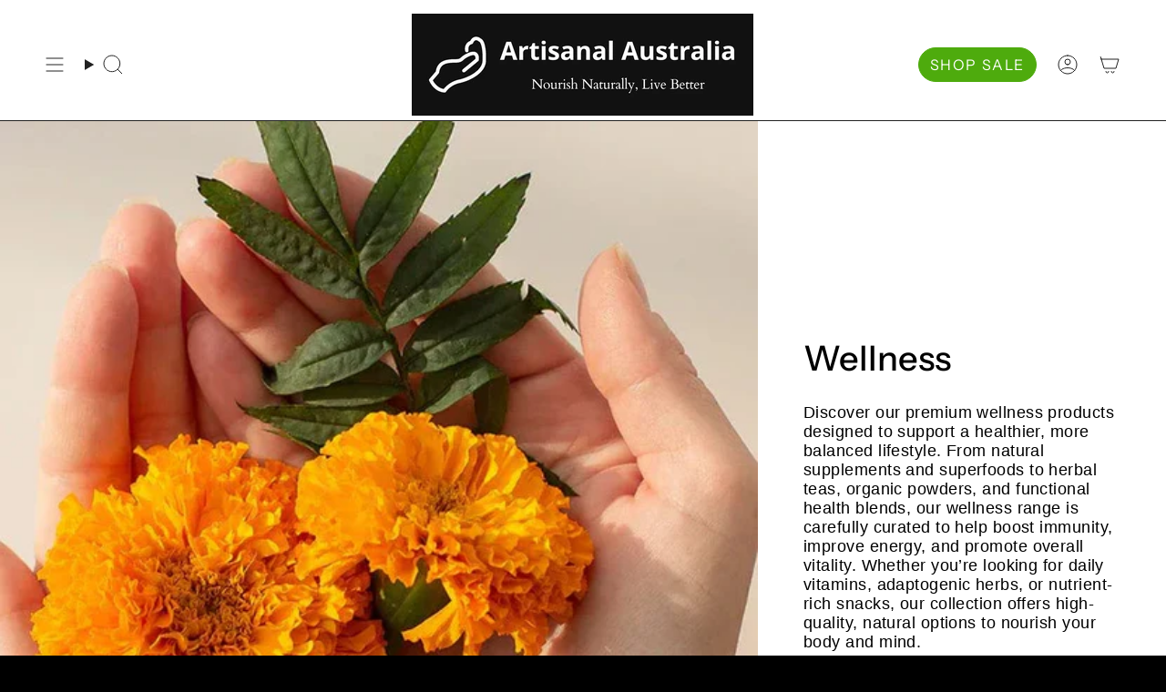

--- FILE ---
content_type: text/html; charset=utf-8
request_url: https://artisanals.com.au/collections/wellness/brands_melrose-organic
body_size: 55681
content:
<!doctype html>
<html class="no-js no-touch supports-no-cookies" lang="en">
  <head><meta charset="UTF-8">
<meta http-equiv="X-UA-Compatible" content="IE=edge">
<meta name="viewport" content="width=device-width,initial-scale=1"><meta name="theme-color" content="#4eab0d">
<link rel="canonical" href="https://artisanals.com.au/collections/wellness/brands_melrose-organic">

<!-- ======================= Broadcast Theme V7.1.1 ========================= -->


  <link rel="icon" type="image/png" href="//artisanals.com.au/cdn/shop/files/192x192px.png?crop=center&height=32&v=1754810997&width=32">

<link rel="preconnect" href="https://fonts.shopifycdn.com" crossorigin><!-- Title and description ================================================ -->


<title>
    
    Wellness
    
 &ndash; Tagged &quot;Brands_Melrose Organic&quot;
    
    
      &ndash; Artisanal Australia 
    
  </title>


  <meta name="description" content="Discover our premium wellness products designed to support a healthier, more balanced lifestyle. From natural supplements and superfoods to herbal teas, organic powders, and functional health blends, our wellness range is carefully curated to help boost immunity, improve energy, and promote overall vitality. Whether yo">


<meta property="og:site_name" content="Artisanal Australia ">
<meta property="og:url" content="https://artisanals.com.au/collections/wellness/brands_melrose-organic">
<meta property="og:title" content="Wellness">
<meta property="og:type" content="product.group">
<meta property="og:description" content="Discover our premium wellness products designed to support a healthier, more balanced lifestyle. From natural supplements and superfoods to herbal teas, organic powders, and functional health blends, our wellness range is carefully curated to help boost immunity, improve energy, and promote overall vitality. Whether yo"><meta property="og:image" content="http://artisanals.com.au/cdn/shop/collections/new-nordic-vitamins-new-nordic-blue-berry-eyebright-1152948281_700x700_1.webp?v=1754613387">
  <meta property="og:image:secure_url" content="https://artisanals.com.au/cdn/shop/collections/new-nordic-vitamins-new-nordic-blue-berry-eyebright-1152948281_700x700_1.webp?v=1754613387">
  <meta property="og:image:width" content="700">
  <meta property="og:image:height" content="700"><meta name="twitter:card" content="summary_large_image">
<meta name="twitter:title" content="Wellness">
<meta name="twitter:description" content="Discover our premium wellness products designed to support a healthier, more balanced lifestyle. From natural supplements and superfoods to herbal teas, organic powders, and functional health blends, our wellness range is carefully curated to help boost immunity, improve energy, and promote overall vitality. Whether yo">
<style data-shopify>.loading { position: fixed; top: 0; left: 0; z-index: 99999; width: 100%; height: 100%; background: var(--bg); transition: opacity 0.2s ease-out, visibility 0.2s ease-out; }
    body.is-loaded .loading { opacity: 0; visibility: hidden; pointer-events: none; }
    .loading__image__holder { position: absolute; top: 0; left: 0; width: 100%; height: 100%; font-size: 0; display: flex; align-items: center; justify-content: center; }
    .loading__image__holder:nth-child(2) { opacity: 0; }
    .loading__image { max-width: 100px; max-height: 100px; object-fit: contain; }
    .loading--animate .loading__image__holder:nth-child(1) { animation: pulse1 2s infinite ease-in-out; }
    .loading--animate .loading__image__holder:nth-child(2) { animation: pulse2 2s infinite ease-in-out; }
    @keyframes pulse1 {
      0% { opacity: 1; }
      50% { opacity: 0; }
      100% { opacity: 1; }
    }
    @keyframes pulse2 {
      0% { opacity: 0; }
      50% { opacity: 1; }
      100% { opacity: 0; }
    }</style><!-- CSS ================================================================== -->
<style data-shopify>
  @font-face {
  font-family: "Instrument Sans";
  font-weight: 500;
  font-style: normal;
  font-display: swap;
  src: url("//artisanals.com.au/cdn/fonts/instrument_sans/instrumentsans_n5.1ce463e1cc056566f977610764d93d4704464858.woff2") format("woff2"),
       url("//artisanals.com.au/cdn/fonts/instrument_sans/instrumentsans_n5.9079eb7bba230c9d8d8d3a7d101aa9d9f40b6d14.woff") format("woff");
}

  
  @font-face {
  font-family: "Abril Fatface";
  font-weight: 400;
  font-style: normal;
  font-display: swap;
  src: url("//artisanals.com.au/cdn/fonts/abril_fatface/abrilfatface_n4.002841dd08a4d39b2c2d7fe9d598d4782afb7225.woff2") format("woff2"),
       url("//artisanals.com.au/cdn/fonts/abril_fatface/abrilfatface_n4.0d8f922831420cd750572c7a70f4c623018424d8.woff") format("woff");
}

  @font-face {
  font-family: "Instrument Sans";
  font-weight: 400;
  font-style: normal;
  font-display: swap;
  src: url("//artisanals.com.au/cdn/fonts/instrument_sans/instrumentsans_n4.db86542ae5e1596dbdb28c279ae6c2086c4c5bfa.woff2") format("woff2"),
       url("//artisanals.com.au/cdn/fonts/instrument_sans/instrumentsans_n4.510f1b081e58d08c30978f465518799851ef6d8b.woff") format("woff");
}

  @font-face {
  font-family: "Source Code Pro";
  font-weight: 400;
  font-style: normal;
  font-display: swap;
  src: url("//artisanals.com.au/cdn/fonts/source_code_pro/sourcecodepro_n4.057a1deeb017f07198e1e712ce5e03dbfb3c5dfa.woff2") format("woff2"),
       url("//artisanals.com.au/cdn/fonts/source_code_pro/sourcecodepro_n4.9575234ffbb5a688fb454ab8c917c06259a52d9f.woff") format("woff");
}


  
    
  

  
    
  

  
    
  

  

  

  
    :root,
    .color-scheme-1 {--COLOR-BG-GRADIENT: #000000;
      --COLOR-BG: #000000;
      --COLOR-BG-RGB: 0, 0, 0;

      --COLOR-BG-ACCENT: #f7f9fa;
      --COLOR-BG-ACCENT-LIGHTEN: #ffffff;

      /* === Link Color ===*/

      --COLOR-LINK: #ffffff;
      --COLOR-LINK-A50: rgba(255, 255, 255, 0.5);
      --COLOR-LINK-A70: rgba(255, 255, 255, 0.7);
      --COLOR-LINK-HOVER: rgba(255, 255, 255, 0.7);
      --COLOR-LINK-OPPOSITE: #000000;

      --COLOR-TEXT: #ffffff;
      --COLOR-TEXT-HOVER: rgba(255, 255, 255, 0.7);
      --COLOR-TEXT-LIGHT: #b3b3b3;
      --COLOR-TEXT-DARK: #d9d9d9;
      --COLOR-TEXT-A5:  rgba(255, 255, 255, 0.05);
      --COLOR-TEXT-A35: rgba(255, 255, 255, 0.35);
      --COLOR-TEXT-A50: rgba(255, 255, 255, 0.5);
      --COLOR-TEXT-A80: rgba(255, 255, 255, 0.8);


      --COLOR-BORDER: rgb(254, 249, 0);
      --COLOR-BORDER-LIGHT: #989500;
      --COLOR-BORDER-DARK: #989500;
      --COLOR-BORDER-HAIRLINE: #000000;

      --overlay-bg: #0000004d;

      /* === Bright color ===*/
      --COLOR-ACCENT: #4eab0d;
      --COLOR-ACCENT-HOVER: #2c6902;
      --COLOR-ACCENT-FADE: rgba(78, 171, 13, 0.05);
      --COLOR-ACCENT-LIGHT: #99ff52;

      /* === Default Cart Gradient ===*/

      --FREE-SHIPPING-GRADIENT: linear-gradient(to right, var(--COLOR-ACCENT-LIGHT) 0%, var(--accent) 100%);

      /* === Buttons ===*/
      --BTN-PRIMARY-BG: #4eab0d;
      --BTN-PRIMARY-TEXT: #ffffff;
      --BTN-PRIMARY-BORDER: #000000;
      --BTN-PRIMARY-BORDER-A70: rgba(0, 0, 0, 0.7);

      
      
        --BTN-PRIMARY-BG-BRIGHTER: #43930b;
      

      --BTN-SECONDARY-BG: #e5ff01;
      --BTN-SECONDARY-TEXT: #000000;
      --BTN-SECONDARY-BORDER: #000000;
      --BTN-SECONDARY-BORDER-A70: rgba(0, 0, 0, 0.7);

      
      
        --BTN-SECONDARY-BG-BRIGHTER: #cfe700;
      

      
--COLOR-BG-BRIGHTER: #1a1a1a;

      --COLOR-BG-ALPHA-25: rgba(0, 0, 0, 0.25);
      --COLOR-BG-TRANSPARENT: rgba(0, 0, 0, 0);--COLOR-FOOTER-BG-HAIRLINE: #080808;

      /* Dynamic color variables */
      --accent: var(--COLOR-ACCENT);
      --accent-fade: var(--COLOR-ACCENT-FADE);
      --accent-hover: var(--COLOR-ACCENT-HOVER);
      --border: var(--COLOR-BORDER);
      --border-dark: var(--COLOR-BORDER-DARK);
      --border-light: var(--COLOR-BORDER-LIGHT);
      --border-hairline: var(--COLOR-BORDER-HAIRLINE);
      --bg: var(--COLOR-BG-GRADIENT, var(--COLOR-BG));
      --bg-accent: var(--COLOR-BG-ACCENT);
      --bg-accent-lighten: var(--COLOR-BG-ACCENT-LIGHTEN);
      --icons: var(--COLOR-TEXT);
      --link: var(--COLOR-LINK);
      --link-a50: var(--COLOR-LINK-A50);
      --link-a70: var(--COLOR-LINK-A70);
      --link-hover: var(--COLOR-LINK-HOVER);
      --link-opposite: var(--COLOR-LINK-OPPOSITE);
      --text: var(--COLOR-TEXT);
      --text-dark: var(--COLOR-TEXT-DARK);
      --text-light: var(--COLOR-TEXT-LIGHT);
      --text-hover: var(--COLOR-TEXT-HOVER);
      --text-a5: var(--COLOR-TEXT-A5);
      --text-a35: var(--COLOR-TEXT-A35);
      --text-a50: var(--COLOR-TEXT-A50);
      --text-a80: var(--COLOR-TEXT-A80);
    }
  
    
    .color-scheme-2 {--COLOR-BG-GRADIENT: #ffffff;
      --COLOR-BG: #ffffff;
      --COLOR-BG-RGB: 255, 255, 255;

      --COLOR-BG-ACCENT: #ffffff;
      --COLOR-BG-ACCENT-LIGHTEN: #ffffff;

      /* === Link Color ===*/

      --COLOR-LINK: #000000;
      --COLOR-LINK-A50: rgba(0, 0, 0, 0.5);
      --COLOR-LINK-A70: rgba(0, 0, 0, 0.7);
      --COLOR-LINK-HOVER: rgba(0, 0, 0, 0.7);
      --COLOR-LINK-OPPOSITE: #ffffff;

      --COLOR-TEXT: #000000;
      --COLOR-TEXT-HOVER: rgba(0, 0, 0, 0.7);
      --COLOR-TEXT-LIGHT: #4d4d4d;
      --COLOR-TEXT-DARK: #000000;
      --COLOR-TEXT-A5:  rgba(0, 0, 0, 0.05);
      --COLOR-TEXT-A35: rgba(0, 0, 0, 0.35);
      --COLOR-TEXT-A50: rgba(0, 0, 0, 0.5);
      --COLOR-TEXT-A80: rgba(0, 0, 0, 0.8);


      --COLOR-BORDER: rgb(68, 68, 68);
      --COLOR-BORDER-LIGHT: #8f8f8f;
      --COLOR-BORDER-DARK: #111111;
      --COLOR-BORDER-HAIRLINE: #f7f7f7;

      --overlay-bg: #0000004d;

      /* === Bright color ===*/
      --COLOR-ACCENT: #4eab0d;
      --COLOR-ACCENT-HOVER: #2c6902;
      --COLOR-ACCENT-FADE: rgba(78, 171, 13, 0.05);
      --COLOR-ACCENT-LIGHT: #99ff52;

      /* === Default Cart Gradient ===*/

      --FREE-SHIPPING-GRADIENT: linear-gradient(to right, var(--COLOR-ACCENT-LIGHT) 0%, var(--accent) 100%);

      /* === Buttons ===*/
      --BTN-PRIMARY-BG: #52892c;
      --BTN-PRIMARY-TEXT: #ffffff;
      --BTN-PRIMARY-BORDER: #001da3;
      --BTN-PRIMARY-BORDER-A70: rgba(0, 29, 163, 0.7);

      
      
        --BTN-PRIMARY-BG-BRIGHTER: #467626;
      

      --BTN-SECONDARY-BG: #ffffff;
      --BTN-SECONDARY-TEXT: #001da3;
      --BTN-SECONDARY-BORDER: #001da3;
      --BTN-SECONDARY-BORDER-A70: rgba(0, 29, 163, 0.7);

      
      
        --BTN-SECONDARY-BG-BRIGHTER: #f2f2f2;
      

      
--COLOR-BG-BRIGHTER: #f2f2f2;

      --COLOR-BG-ALPHA-25: rgba(255, 255, 255, 0.25);
      --COLOR-BG-TRANSPARENT: rgba(255, 255, 255, 0);--COLOR-FOOTER-BG-HAIRLINE: #f7f7f7;

      /* Dynamic color variables */
      --accent: var(--COLOR-ACCENT);
      --accent-fade: var(--COLOR-ACCENT-FADE);
      --accent-hover: var(--COLOR-ACCENT-HOVER);
      --border: var(--COLOR-BORDER);
      --border-dark: var(--COLOR-BORDER-DARK);
      --border-light: var(--COLOR-BORDER-LIGHT);
      --border-hairline: var(--COLOR-BORDER-HAIRLINE);
      --bg: var(--COLOR-BG-GRADIENT, var(--COLOR-BG));
      --bg-accent: var(--COLOR-BG-ACCENT);
      --bg-accent-lighten: var(--COLOR-BG-ACCENT-LIGHTEN);
      --icons: var(--COLOR-TEXT);
      --link: var(--COLOR-LINK);
      --link-a50: var(--COLOR-LINK-A50);
      --link-a70: var(--COLOR-LINK-A70);
      --link-hover: var(--COLOR-LINK-HOVER);
      --link-opposite: var(--COLOR-LINK-OPPOSITE);
      --text: var(--COLOR-TEXT);
      --text-dark: var(--COLOR-TEXT-DARK);
      --text-light: var(--COLOR-TEXT-LIGHT);
      --text-hover: var(--COLOR-TEXT-HOVER);
      --text-a5: var(--COLOR-TEXT-A5);
      --text-a35: var(--COLOR-TEXT-A35);
      --text-a50: var(--COLOR-TEXT-A50);
      --text-a80: var(--COLOR-TEXT-A80);
    }
  
    
    .color-scheme-3 {--COLOR-BG-GRADIENT: #000000;
      --COLOR-BG: #000000;
      --COLOR-BG-RGB: 0, 0, 0;

      --COLOR-BG-ACCENT: #001da3;
      --COLOR-BG-ACCENT-LIGHTEN: #002bef;

      /* === Link Color ===*/

      --COLOR-LINK: #ffffff;
      --COLOR-LINK-A50: rgba(255, 255, 255, 0.5);
      --COLOR-LINK-A70: rgba(255, 255, 255, 0.7);
      --COLOR-LINK-HOVER: rgba(255, 255, 255, 0.7);
      --COLOR-LINK-OPPOSITE: #000000;

      --COLOR-TEXT: #ffffff;
      --COLOR-TEXT-HOVER: rgba(255, 255, 255, 0.7);
      --COLOR-TEXT-LIGHT: #b3b3b3;
      --COLOR-TEXT-DARK: #d9d9d9;
      --COLOR-TEXT-A5:  rgba(255, 255, 255, 0.05);
      --COLOR-TEXT-A35: rgba(255, 255, 255, 0.35);
      --COLOR-TEXT-A50: rgba(255, 255, 255, 0.5);
      --COLOR-TEXT-A80: rgba(255, 255, 255, 0.8);


      --COLOR-BORDER: rgb(255, 255, 255);
      --COLOR-BORDER-LIGHT: #999999;
      --COLOR-BORDER-DARK: #cccccc;
      --COLOR-BORDER-HAIRLINE: #000000;

      --overlay-bg: #0000004d;

      /* === Bright color ===*/
      --COLOR-ACCENT: #e7ebff;
      --COLOR-ACCENT-HOVER: #9babff;
      --COLOR-ACCENT-FADE: rgba(231, 235, 255, 0.05);
      --COLOR-ACCENT-LIGHT: #ffffff;

      /* === Default Cart Gradient ===*/

      --FREE-SHIPPING-GRADIENT: linear-gradient(to right, var(--COLOR-ACCENT-LIGHT) 0%, var(--accent) 100%);

      /* === Buttons ===*/
      --BTN-PRIMARY-BG: #001da3;
      --BTN-PRIMARY-TEXT: #ffffff;
      --BTN-PRIMARY-BORDER: #001da3;
      --BTN-PRIMARY-BORDER-A70: rgba(0, 29, 163, 0.7);

      
      
        --BTN-PRIMARY-BG-BRIGHTER: #0022bc;
      

      --BTN-SECONDARY-BG: #e5ff01;
      --BTN-SECONDARY-TEXT: #000000;
      --BTN-SECONDARY-BORDER: #e5ff01;
      --BTN-SECONDARY-BORDER-A70: rgba(229, 255, 1, 0.7);

      
      
        --BTN-SECONDARY-BG-BRIGHTER: #cfe700;
      

      
--COLOR-BG-BRIGHTER: #1a1a1a;

      --COLOR-BG-ALPHA-25: rgba(0, 0, 0, 0.25);
      --COLOR-BG-TRANSPARENT: rgba(0, 0, 0, 0);--COLOR-FOOTER-BG-HAIRLINE: #080808;

      /* Dynamic color variables */
      --accent: var(--COLOR-ACCENT);
      --accent-fade: var(--COLOR-ACCENT-FADE);
      --accent-hover: var(--COLOR-ACCENT-HOVER);
      --border: var(--COLOR-BORDER);
      --border-dark: var(--COLOR-BORDER-DARK);
      --border-light: var(--COLOR-BORDER-LIGHT);
      --border-hairline: var(--COLOR-BORDER-HAIRLINE);
      --bg: var(--COLOR-BG-GRADIENT, var(--COLOR-BG));
      --bg-accent: var(--COLOR-BG-ACCENT);
      --bg-accent-lighten: var(--COLOR-BG-ACCENT-LIGHTEN);
      --icons: var(--COLOR-TEXT);
      --link: var(--COLOR-LINK);
      --link-a50: var(--COLOR-LINK-A50);
      --link-a70: var(--COLOR-LINK-A70);
      --link-hover: var(--COLOR-LINK-HOVER);
      --link-opposite: var(--COLOR-LINK-OPPOSITE);
      --text: var(--COLOR-TEXT);
      --text-dark: var(--COLOR-TEXT-DARK);
      --text-light: var(--COLOR-TEXT-LIGHT);
      --text-hover: var(--COLOR-TEXT-HOVER);
      --text-a5: var(--COLOR-TEXT-A5);
      --text-a35: var(--COLOR-TEXT-A35);
      --text-a50: var(--COLOR-TEXT-A50);
      --text-a80: var(--COLOR-TEXT-A80);
    }
  
    
    .color-scheme-4 {--COLOR-BG-GRADIENT: #bbcad9;
      --COLOR-BG: #bbcad9;
      --COLOR-BG-RGB: 187, 202, 217;

      --COLOR-BG-ACCENT: #f7f9fa;
      --COLOR-BG-ACCENT-LIGHTEN: #ffffff;

      /* === Link Color ===*/

      --COLOR-LINK: #001da3;
      --COLOR-LINK-A50: rgba(0, 29, 163, 0.5);
      --COLOR-LINK-A70: rgba(0, 29, 163, 0.7);
      --COLOR-LINK-HOVER: rgba(0, 29, 163, 0.7);
      --COLOR-LINK-OPPOSITE: #ffffff;

      --COLOR-TEXT: #000000;
      --COLOR-TEXT-HOVER: rgba(0, 0, 0, 0.7);
      --COLOR-TEXT-LIGHT: #383d41;
      --COLOR-TEXT-DARK: #000000;
      --COLOR-TEXT-A5:  rgba(0, 0, 0, 0.05);
      --COLOR-TEXT-A35: rgba(0, 0, 0, 0.35);
      --COLOR-TEXT-A50: rgba(0, 0, 0, 0.5);
      --COLOR-TEXT-A80: rgba(0, 0, 0, 0.8);


      --COLOR-BORDER: rgb(0, 29, 163);
      --COLOR-BORDER-LIGHT: #4b62b9;
      --COLOR-BORDER-DARK: #000b3d;
      --COLOR-BORDER-HAIRLINE: #b1c2d4;

      --overlay-bg: #0000004d;

      /* === Bright color ===*/
      --COLOR-ACCENT: #ffffff;
      --COLOR-ACCENT-HOVER: #d9d9d9;
      --COLOR-ACCENT-FADE: rgba(255, 255, 255, 0.05);
      --COLOR-ACCENT-LIGHT: #ffffff;

      /* === Default Cart Gradient ===*/

      --FREE-SHIPPING-GRADIENT: linear-gradient(to right, var(--COLOR-ACCENT-LIGHT) 0%, var(--accent) 100%);

      /* === Buttons ===*/
      --BTN-PRIMARY-BG: #e5ff01;
      --BTN-PRIMARY-TEXT: #000000;
      --BTN-PRIMARY-BORDER: #e5ff01;
      --BTN-PRIMARY-BORDER-A70: rgba(229, 255, 1, 0.7);

      
      
        --BTN-PRIMARY-BG-BRIGHTER: #cfe700;
      

      --BTN-SECONDARY-BG: #001da3;
      --BTN-SECONDARY-TEXT: #ffffff;
      --BTN-SECONDARY-BORDER: #001da3;
      --BTN-SECONDARY-BORDER-A70: rgba(0, 29, 163, 0.7);

      
      
        --BTN-SECONDARY-BG-BRIGHTER: #0022bc;
      

      
--COLOR-BG-BRIGHTER: #abbdd0;

      --COLOR-BG-ALPHA-25: rgba(187, 202, 217, 0.25);
      --COLOR-BG-TRANSPARENT: rgba(187, 202, 217, 0);--COLOR-FOOTER-BG-HAIRLINE: #b1c2d4;

      /* Dynamic color variables */
      --accent: var(--COLOR-ACCENT);
      --accent-fade: var(--COLOR-ACCENT-FADE);
      --accent-hover: var(--COLOR-ACCENT-HOVER);
      --border: var(--COLOR-BORDER);
      --border-dark: var(--COLOR-BORDER-DARK);
      --border-light: var(--COLOR-BORDER-LIGHT);
      --border-hairline: var(--COLOR-BORDER-HAIRLINE);
      --bg: var(--COLOR-BG-GRADIENT, var(--COLOR-BG));
      --bg-accent: var(--COLOR-BG-ACCENT);
      --bg-accent-lighten: var(--COLOR-BG-ACCENT-LIGHTEN);
      --icons: var(--COLOR-TEXT);
      --link: var(--COLOR-LINK);
      --link-a50: var(--COLOR-LINK-A50);
      --link-a70: var(--COLOR-LINK-A70);
      --link-hover: var(--COLOR-LINK-HOVER);
      --link-opposite: var(--COLOR-LINK-OPPOSITE);
      --text: var(--COLOR-TEXT);
      --text-dark: var(--COLOR-TEXT-DARK);
      --text-light: var(--COLOR-TEXT-LIGHT);
      --text-hover: var(--COLOR-TEXT-HOVER);
      --text-a5: var(--COLOR-TEXT-A5);
      --text-a35: var(--COLOR-TEXT-A35);
      --text-a50: var(--COLOR-TEXT-A50);
      --text-a80: var(--COLOR-TEXT-A80);
    }
  
    
    .color-scheme-5 {--COLOR-BG-GRADIENT: #ffffff;
      --COLOR-BG: #ffffff;
      --COLOR-BG-RGB: 255, 255, 255;

      --COLOR-BG-ACCENT: #e7ebff;
      --COLOR-BG-ACCENT-LIGHTEN: #ffffff;

      /* === Link Color ===*/

      --COLOR-LINK: #061c81;
      --COLOR-LINK-A50: rgba(6, 28, 129, 0.5);
      --COLOR-LINK-A70: rgba(6, 28, 129, 0.7);
      --COLOR-LINK-HOVER: rgba(6, 28, 129, 0.7);
      --COLOR-LINK-OPPOSITE: #ffffff;

      --COLOR-TEXT: #061c81;
      --COLOR-TEXT-HOVER: rgba(6, 28, 129, 0.7);
      --COLOR-TEXT-LIGHT: #5160a7;
      --COLOR-TEXT-DARK: #000a3b;
      --COLOR-TEXT-A5:  rgba(6, 28, 129, 0.05);
      --COLOR-TEXT-A35: rgba(6, 28, 129, 0.35);
      --COLOR-TEXT-A50: rgba(6, 28, 129, 0.5);
      --COLOR-TEXT-A80: rgba(6, 28, 129, 0.8);


      --COLOR-BORDER: rgb(6, 28, 129);
      --COLOR-BORDER-LIGHT: #6a77b3;
      --COLOR-BORDER-DARK: #010720;
      --COLOR-BORDER-HAIRLINE: #f7f7f7;

      --overlay-bg: #0000004d;

      /* === Bright color ===*/
      --COLOR-ACCENT: #e7ebff;
      --COLOR-ACCENT-HOVER: #9babff;
      --COLOR-ACCENT-FADE: rgba(231, 235, 255, 0.05);
      --COLOR-ACCENT-LIGHT: #ffffff;

      /* === Default Cart Gradient ===*/

      --FREE-SHIPPING-GRADIENT: linear-gradient(to right, var(--COLOR-ACCENT-LIGHT) 0%, var(--accent) 100%);

      /* === Buttons ===*/
      --BTN-PRIMARY-BG: #061c81;
      --BTN-PRIMARY-TEXT: #ffffff;
      --BTN-PRIMARY-BORDER: #061c81;
      --BTN-PRIMARY-BORDER-A70: rgba(6, 28, 129, 0.7);

      
      
        --BTN-PRIMARY-BG-BRIGHTER: #072199;
      

      --BTN-SECONDARY-BG: #fed602;
      --BTN-SECONDARY-TEXT: #000000;
      --BTN-SECONDARY-BORDER: #fed602;
      --BTN-SECONDARY-BORDER-A70: rgba(254, 214, 2, 0.7);

      
      
        --BTN-SECONDARY-BG-BRIGHTER: #e6c101;
      

      
--COLOR-BG-BRIGHTER: #f2f2f2;

      --COLOR-BG-ALPHA-25: rgba(255, 255, 255, 0.25);
      --COLOR-BG-TRANSPARENT: rgba(255, 255, 255, 0);--COLOR-FOOTER-BG-HAIRLINE: #f7f7f7;

      /* Dynamic color variables */
      --accent: var(--COLOR-ACCENT);
      --accent-fade: var(--COLOR-ACCENT-FADE);
      --accent-hover: var(--COLOR-ACCENT-HOVER);
      --border: var(--COLOR-BORDER);
      --border-dark: var(--COLOR-BORDER-DARK);
      --border-light: var(--COLOR-BORDER-LIGHT);
      --border-hairline: var(--COLOR-BORDER-HAIRLINE);
      --bg: var(--COLOR-BG-GRADIENT, var(--COLOR-BG));
      --bg-accent: var(--COLOR-BG-ACCENT);
      --bg-accent-lighten: var(--COLOR-BG-ACCENT-LIGHTEN);
      --icons: var(--COLOR-TEXT);
      --link: var(--COLOR-LINK);
      --link-a50: var(--COLOR-LINK-A50);
      --link-a70: var(--COLOR-LINK-A70);
      --link-hover: var(--COLOR-LINK-HOVER);
      --link-opposite: var(--COLOR-LINK-OPPOSITE);
      --text: var(--COLOR-TEXT);
      --text-dark: var(--COLOR-TEXT-DARK);
      --text-light: var(--COLOR-TEXT-LIGHT);
      --text-hover: var(--COLOR-TEXT-HOVER);
      --text-a5: var(--COLOR-TEXT-A5);
      --text-a35: var(--COLOR-TEXT-A35);
      --text-a50: var(--COLOR-TEXT-A50);
      --text-a80: var(--COLOR-TEXT-A80);
    }
  
    
    .color-scheme-6 {--COLOR-BG-GRADIENT: #061c81;
      --COLOR-BG: #061c81;
      --COLOR-BG-RGB: 6, 28, 129;

      --COLOR-BG-ACCENT: #fed602;
      --COLOR-BG-ACCENT-LIGHTEN: #fee24e;

      /* === Link Color ===*/

      --COLOR-LINK: #ffffff;
      --COLOR-LINK-A50: rgba(255, 255, 255, 0.5);
      --COLOR-LINK-A70: rgba(255, 255, 255, 0.7);
      --COLOR-LINK-HOVER: rgba(255, 255, 255, 0.7);
      --COLOR-LINK-OPPOSITE: #000000;

      --COLOR-TEXT: #ffffff;
      --COLOR-TEXT-HOVER: rgba(255, 255, 255, 0.7);
      --COLOR-TEXT-LIGHT: #b4bbd9;
      --COLOR-TEXT-DARK: #d9d9d9;
      --COLOR-TEXT-A5:  rgba(255, 255, 255, 0.05);
      --COLOR-TEXT-A35: rgba(255, 255, 255, 0.35);
      --COLOR-TEXT-A50: rgba(255, 255, 255, 0.5);
      --COLOR-TEXT-A80: rgba(255, 255, 255, 0.8);


      --COLOR-BORDER: rgb(255, 255, 255);
      --COLOR-BORDER-LIGHT: #9ba4cd;
      --COLOR-BORDER-DARK: #cccccc;
      --COLOR-BORDER-HAIRLINE: #051972;

      --overlay-bg: #0000004d;

      /* === Bright color ===*/
      --COLOR-ACCENT: #fed602;
      --COLOR-ACCENT-HOVER: #b39700;
      --COLOR-ACCENT-FADE: rgba(254, 214, 2, 0.05);
      --COLOR-ACCENT-LIGHT: #ffef9a;

      /* === Default Cart Gradient ===*/

      --FREE-SHIPPING-GRADIENT: linear-gradient(to right, var(--COLOR-ACCENT-LIGHT) 0%, var(--accent) 100%);

      /* === Buttons ===*/
      --BTN-PRIMARY-BG: #fed602;
      --BTN-PRIMARY-TEXT: #000000;
      --BTN-PRIMARY-BORDER: #fed602;
      --BTN-PRIMARY-BORDER-A70: rgba(254, 214, 2, 0.7);

      
      
        --BTN-PRIMARY-BG-BRIGHTER: #e6c101;
      

      --BTN-SECONDARY-BG: #e7ebff;
      --BTN-SECONDARY-TEXT: #000000;
      --BTN-SECONDARY-BORDER: #e7ebff;
      --BTN-SECONDARY-BORDER-A70: rgba(231, 235, 255, 0.7);

      
      
        --BTN-SECONDARY-BG-BRIGHTER: #cdd6ff;
      

      
--COLOR-BG-BRIGHTER: #072199;

      --COLOR-BG-ALPHA-25: rgba(6, 28, 129, 0.25);
      --COLOR-BG-TRANSPARENT: rgba(6, 28, 129, 0);--COLOR-FOOTER-BG-HAIRLINE: #071f90;

      /* Dynamic color variables */
      --accent: var(--COLOR-ACCENT);
      --accent-fade: var(--COLOR-ACCENT-FADE);
      --accent-hover: var(--COLOR-ACCENT-HOVER);
      --border: var(--COLOR-BORDER);
      --border-dark: var(--COLOR-BORDER-DARK);
      --border-light: var(--COLOR-BORDER-LIGHT);
      --border-hairline: var(--COLOR-BORDER-HAIRLINE);
      --bg: var(--COLOR-BG-GRADIENT, var(--COLOR-BG));
      --bg-accent: var(--COLOR-BG-ACCENT);
      --bg-accent-lighten: var(--COLOR-BG-ACCENT-LIGHTEN);
      --icons: var(--COLOR-TEXT);
      --link: var(--COLOR-LINK);
      --link-a50: var(--COLOR-LINK-A50);
      --link-a70: var(--COLOR-LINK-A70);
      --link-hover: var(--COLOR-LINK-HOVER);
      --link-opposite: var(--COLOR-LINK-OPPOSITE);
      --text: var(--COLOR-TEXT);
      --text-dark: var(--COLOR-TEXT-DARK);
      --text-light: var(--COLOR-TEXT-LIGHT);
      --text-hover: var(--COLOR-TEXT-HOVER);
      --text-a5: var(--COLOR-TEXT-A5);
      --text-a35: var(--COLOR-TEXT-A35);
      --text-a50: var(--COLOR-TEXT-A50);
      --text-a80: var(--COLOR-TEXT-A80);
    }
  
    
    .color-scheme-7 {--COLOR-BG-GRADIENT: #e5ff01;
      --COLOR-BG: #e5ff01;
      --COLOR-BG-RGB: 229, 255, 1;

      --COLOR-BG-ACCENT: #ffffff;
      --COLOR-BG-ACCENT-LIGHTEN: #ffffff;

      /* === Link Color ===*/

      --COLOR-LINK: #000000;
      --COLOR-LINK-A50: rgba(0, 0, 0, 0.5);
      --COLOR-LINK-A70: rgba(0, 0, 0, 0.7);
      --COLOR-LINK-HOVER: rgba(0, 0, 0, 0.7);
      --COLOR-LINK-OPPOSITE: #ffffff;

      --COLOR-TEXT: #000000;
      --COLOR-TEXT-HOVER: rgba(0, 0, 0, 0.7);
      --COLOR-TEXT-LIGHT: #454d00;
      --COLOR-TEXT-DARK: #000000;
      --COLOR-TEXT-A5:  rgba(0, 0, 0, 0.05);
      --COLOR-TEXT-A35: rgba(0, 0, 0, 0.35);
      --COLOR-TEXT-A50: rgba(0, 0, 0, 0.5);
      --COLOR-TEXT-A80: rgba(0, 0, 0, 0.8);


      --COLOR-BORDER: rgb(0, 0, 0);
      --COLOR-BORDER-LIGHT: #5c6600;
      --COLOR-BORDER-DARK: #000000;
      --COLOR-BORDER-HAIRLINE: #d8f100;

      --overlay-bg: #ffffff;

      /* === Bright color ===*/
      --COLOR-ACCENT: #ffffff;
      --COLOR-ACCENT-HOVER: #d9d9d9;
      --COLOR-ACCENT-FADE: rgba(255, 255, 255, 0.05);
      --COLOR-ACCENT-LIGHT: #ffffff;

      /* === Default Cart Gradient ===*/

      --FREE-SHIPPING-GRADIENT: linear-gradient(to right, var(--COLOR-ACCENT-LIGHT) 0%, var(--accent) 100%);

      /* === Buttons ===*/
      --BTN-PRIMARY-BG: #001da3;
      --BTN-PRIMARY-TEXT: #ffffff;
      --BTN-PRIMARY-BORDER: #001da3;
      --BTN-PRIMARY-BORDER-A70: rgba(0, 29, 163, 0.7);

      
      
        --BTN-PRIMARY-BG-BRIGHTER: #0022bc;
      

      --BTN-SECONDARY-BG: #e7ebff;
      --BTN-SECONDARY-TEXT: #000000;
      --BTN-SECONDARY-BORDER: #e7ebff;
      --BTN-SECONDARY-BORDER-A70: rgba(231, 235, 255, 0.7);

      
      
        --BTN-SECONDARY-BG-BRIGHTER: #cdd6ff;
      

      
--COLOR-BG-BRIGHTER: #cfe700;

      --COLOR-BG-ALPHA-25: rgba(229, 255, 1, 0.25);
      --COLOR-BG-TRANSPARENT: rgba(229, 255, 1, 0);--COLOR-FOOTER-BG-HAIRLINE: #d8f100;

      /* Dynamic color variables */
      --accent: var(--COLOR-ACCENT);
      --accent-fade: var(--COLOR-ACCENT-FADE);
      --accent-hover: var(--COLOR-ACCENT-HOVER);
      --border: var(--COLOR-BORDER);
      --border-dark: var(--COLOR-BORDER-DARK);
      --border-light: var(--COLOR-BORDER-LIGHT);
      --border-hairline: var(--COLOR-BORDER-HAIRLINE);
      --bg: var(--COLOR-BG-GRADIENT, var(--COLOR-BG));
      --bg-accent: var(--COLOR-BG-ACCENT);
      --bg-accent-lighten: var(--COLOR-BG-ACCENT-LIGHTEN);
      --icons: var(--COLOR-TEXT);
      --link: var(--COLOR-LINK);
      --link-a50: var(--COLOR-LINK-A50);
      --link-a70: var(--COLOR-LINK-A70);
      --link-hover: var(--COLOR-LINK-HOVER);
      --link-opposite: var(--COLOR-LINK-OPPOSITE);
      --text: var(--COLOR-TEXT);
      --text-dark: var(--COLOR-TEXT-DARK);
      --text-light: var(--COLOR-TEXT-LIGHT);
      --text-hover: var(--COLOR-TEXT-HOVER);
      --text-a5: var(--COLOR-TEXT-A5);
      --text-a35: var(--COLOR-TEXT-A35);
      --text-a50: var(--COLOR-TEXT-A50);
      --text-a80: var(--COLOR-TEXT-A80);
    }
  
    
    .color-scheme-8 {--COLOR-BG-GRADIENT: #001da3;
      --COLOR-BG: #001da3;
      --COLOR-BG-RGB: 0, 29, 163;

      --COLOR-BG-ACCENT: #f7f9fa;
      --COLOR-BG-ACCENT-LIGHTEN: #ffffff;

      /* === Link Color ===*/

      --COLOR-LINK: #ffffff;
      --COLOR-LINK-A50: rgba(255, 255, 255, 0.5);
      --COLOR-LINK-A70: rgba(255, 255, 255, 0.7);
      --COLOR-LINK-HOVER: rgba(255, 255, 255, 0.7);
      --COLOR-LINK-OPPOSITE: #000000;

      --COLOR-TEXT: #ffffff;
      --COLOR-TEXT-HOVER: rgba(255, 255, 255, 0.7);
      --COLOR-TEXT-LIGHT: #b3bbe3;
      --COLOR-TEXT-DARK: #d9d9d9;
      --COLOR-TEXT-A5:  rgba(255, 255, 255, 0.05);
      --COLOR-TEXT-A35: rgba(255, 255, 255, 0.35);
      --COLOR-TEXT-A50: rgba(255, 255, 255, 0.5);
      --COLOR-TEXT-A80: rgba(255, 255, 255, 0.8);


      --COLOR-BORDER: rgb(255, 255, 255);
      --COLOR-BORDER-LIGHT: #99a5da;
      --COLOR-BORDER-DARK: #cccccc;
      --COLOR-BORDER-HAIRLINE: #001a94;

      --overlay-bg: #0000004d;

      /* === Bright color ===*/
      --COLOR-ACCENT: #e5ff01;
      --COLOR-ACCENT-HOVER: #a1b300;
      --COLOR-ACCENT-FADE: rgba(229, 255, 1, 0.05);
      --COLOR-ACCENT-LIGHT: #f5ff9a;

      /* === Default Cart Gradient ===*/

      --FREE-SHIPPING-GRADIENT: linear-gradient(to right, var(--COLOR-ACCENT-LIGHT) 0%, var(--accent) 100%);

      /* === Buttons ===*/
      --BTN-PRIMARY-BG: #f7f9fa;
      --BTN-PRIMARY-TEXT: #000000;
      --BTN-PRIMARY-BORDER: #f7f9fa;
      --BTN-PRIMARY-BORDER-A70: rgba(247, 249, 250, 0.7);

      
      
        --BTN-PRIMARY-BG-BRIGHTER: #e7edf0;
      

      --BTN-SECONDARY-BG: #e5ff01;
      --BTN-SECONDARY-TEXT: #000000;
      --BTN-SECONDARY-BORDER: #e5ff01;
      --BTN-SECONDARY-BORDER-A70: rgba(229, 255, 1, 0.7);

      
      
        --BTN-SECONDARY-BG-BRIGHTER: #cfe700;
      

      
--COLOR-BG-BRIGHTER: #0022bc;

      --COLOR-BG-ALPHA-25: rgba(0, 29, 163, 0.25);
      --COLOR-BG-TRANSPARENT: rgba(0, 29, 163, 0);--COLOR-FOOTER-BG-HAIRLINE: #0020b2;

      /* Dynamic color variables */
      --accent: var(--COLOR-ACCENT);
      --accent-fade: var(--COLOR-ACCENT-FADE);
      --accent-hover: var(--COLOR-ACCENT-HOVER);
      --border: var(--COLOR-BORDER);
      --border-dark: var(--COLOR-BORDER-DARK);
      --border-light: var(--COLOR-BORDER-LIGHT);
      --border-hairline: var(--COLOR-BORDER-HAIRLINE);
      --bg: var(--COLOR-BG-GRADIENT, var(--COLOR-BG));
      --bg-accent: var(--COLOR-BG-ACCENT);
      --bg-accent-lighten: var(--COLOR-BG-ACCENT-LIGHTEN);
      --icons: var(--COLOR-TEXT);
      --link: var(--COLOR-LINK);
      --link-a50: var(--COLOR-LINK-A50);
      --link-a70: var(--COLOR-LINK-A70);
      --link-hover: var(--COLOR-LINK-HOVER);
      --link-opposite: var(--COLOR-LINK-OPPOSITE);
      --text: var(--COLOR-TEXT);
      --text-dark: var(--COLOR-TEXT-DARK);
      --text-light: var(--COLOR-TEXT-LIGHT);
      --text-hover: var(--COLOR-TEXT-HOVER);
      --text-a5: var(--COLOR-TEXT-A5);
      --text-a35: var(--COLOR-TEXT-A35);
      --text-a50: var(--COLOR-TEXT-A50);
      --text-a80: var(--COLOR-TEXT-A80);
    }
  
    
    .color-scheme-9 {--COLOR-BG-GRADIENT: #001da3;
      --COLOR-BG: #001da3;
      --COLOR-BG-RGB: 0, 29, 163;

      --COLOR-BG-ACCENT: #f7f9fa;
      --COLOR-BG-ACCENT-LIGHTEN: #ffffff;

      /* === Link Color ===*/

      --COLOR-LINK: #ffffff;
      --COLOR-LINK-A50: rgba(255, 255, 255, 0.5);
      --COLOR-LINK-A70: rgba(255, 255, 255, 0.7);
      --COLOR-LINK-HOVER: rgba(255, 255, 255, 0.7);
      --COLOR-LINK-OPPOSITE: #000000;

      --COLOR-TEXT: #ffffff;
      --COLOR-TEXT-HOVER: rgba(255, 255, 255, 0.7);
      --COLOR-TEXT-LIGHT: #b3bbe3;
      --COLOR-TEXT-DARK: #d9d9d9;
      --COLOR-TEXT-A5:  rgba(255, 255, 255, 0.05);
      --COLOR-TEXT-A35: rgba(255, 255, 255, 0.35);
      --COLOR-TEXT-A50: rgba(255, 255, 255, 0.5);
      --COLOR-TEXT-A80: rgba(255, 255, 255, 0.8);


      --COLOR-BORDER: rgb(255, 255, 255);
      --COLOR-BORDER-LIGHT: #99a5da;
      --COLOR-BORDER-DARK: #cccccc;
      --COLOR-BORDER-HAIRLINE: #001a94;

      --overlay-bg: #0000004d;

      /* === Bright color ===*/
      --COLOR-ACCENT: #e5ff01;
      --COLOR-ACCENT-HOVER: #a1b300;
      --COLOR-ACCENT-FADE: rgba(229, 255, 1, 0.05);
      --COLOR-ACCENT-LIGHT: #f5ff9a;

      /* === Default Cart Gradient ===*/

      --FREE-SHIPPING-GRADIENT: linear-gradient(to right, var(--COLOR-ACCENT-LIGHT) 0%, var(--accent) 100%);

      /* === Buttons ===*/
      --BTN-PRIMARY-BG: #f7f9fa;
      --BTN-PRIMARY-TEXT: #000000;
      --BTN-PRIMARY-BORDER: #f7f9fa;
      --BTN-PRIMARY-BORDER-A70: rgba(247, 249, 250, 0.7);

      
      
        --BTN-PRIMARY-BG-BRIGHTER: #e7edf0;
      

      --BTN-SECONDARY-BG: #e5ff01;
      --BTN-SECONDARY-TEXT: #000000;
      --BTN-SECONDARY-BORDER: #e5ff01;
      --BTN-SECONDARY-BORDER-A70: rgba(229, 255, 1, 0.7);

      
      
        --BTN-SECONDARY-BG-BRIGHTER: #cfe700;
      

      
--COLOR-BG-BRIGHTER: #0022bc;

      --COLOR-BG-ALPHA-25: rgba(0, 29, 163, 0.25);
      --COLOR-BG-TRANSPARENT: rgba(0, 29, 163, 0);--COLOR-FOOTER-BG-HAIRLINE: #0020b2;

      /* Dynamic color variables */
      --accent: var(--COLOR-ACCENT);
      --accent-fade: var(--COLOR-ACCENT-FADE);
      --accent-hover: var(--COLOR-ACCENT-HOVER);
      --border: var(--COLOR-BORDER);
      --border-dark: var(--COLOR-BORDER-DARK);
      --border-light: var(--COLOR-BORDER-LIGHT);
      --border-hairline: var(--COLOR-BORDER-HAIRLINE);
      --bg: var(--COLOR-BG-GRADIENT, var(--COLOR-BG));
      --bg-accent: var(--COLOR-BG-ACCENT);
      --bg-accent-lighten: var(--COLOR-BG-ACCENT-LIGHTEN);
      --icons: var(--COLOR-TEXT);
      --link: var(--COLOR-LINK);
      --link-a50: var(--COLOR-LINK-A50);
      --link-a70: var(--COLOR-LINK-A70);
      --link-hover: var(--COLOR-LINK-HOVER);
      --link-opposite: var(--COLOR-LINK-OPPOSITE);
      --text: var(--COLOR-TEXT);
      --text-dark: var(--COLOR-TEXT-DARK);
      --text-light: var(--COLOR-TEXT-LIGHT);
      --text-hover: var(--COLOR-TEXT-HOVER);
      --text-a5: var(--COLOR-TEXT-A5);
      --text-a35: var(--COLOR-TEXT-A35);
      --text-a50: var(--COLOR-TEXT-A50);
      --text-a80: var(--COLOR-TEXT-A80);
    }
  
    
    .color-scheme-10 {--COLOR-BG-GRADIENT: #001da3;
      --COLOR-BG: #001da3;
      --COLOR-BG-RGB: 0, 29, 163;

      --COLOR-BG-ACCENT: #f7f9fa;
      --COLOR-BG-ACCENT-LIGHTEN: #ffffff;

      /* === Link Color ===*/

      --COLOR-LINK: #ffffff;
      --COLOR-LINK-A50: rgba(255, 255, 255, 0.5);
      --COLOR-LINK-A70: rgba(255, 255, 255, 0.7);
      --COLOR-LINK-HOVER: rgba(255, 255, 255, 0.7);
      --COLOR-LINK-OPPOSITE: #000000;

      --COLOR-TEXT: #ffffff;
      --COLOR-TEXT-HOVER: rgba(255, 255, 255, 0.7);
      --COLOR-TEXT-LIGHT: #b3bbe3;
      --COLOR-TEXT-DARK: #d9d9d9;
      --COLOR-TEXT-A5:  rgba(255, 255, 255, 0.05);
      --COLOR-TEXT-A35: rgba(255, 255, 255, 0.35);
      --COLOR-TEXT-A50: rgba(255, 255, 255, 0.5);
      --COLOR-TEXT-A80: rgba(255, 255, 255, 0.8);


      --COLOR-BORDER: rgb(255, 255, 255);
      --COLOR-BORDER-LIGHT: #99a5da;
      --COLOR-BORDER-DARK: #cccccc;
      --COLOR-BORDER-HAIRLINE: #001a94;

      --overlay-bg: #0000004d;

      /* === Bright color ===*/
      --COLOR-ACCENT: #e5ff01;
      --COLOR-ACCENT-HOVER: #a1b300;
      --COLOR-ACCENT-FADE: rgba(229, 255, 1, 0.05);
      --COLOR-ACCENT-LIGHT: #f5ff9a;

      /* === Default Cart Gradient ===*/

      --FREE-SHIPPING-GRADIENT: linear-gradient(to right, var(--COLOR-ACCENT-LIGHT) 0%, var(--accent) 100%);

      /* === Buttons ===*/
      --BTN-PRIMARY-BG: #f7f9fa;
      --BTN-PRIMARY-TEXT: #000000;
      --BTN-PRIMARY-BORDER: #f7f9fa;
      --BTN-PRIMARY-BORDER-A70: rgba(247, 249, 250, 0.7);

      
      
        --BTN-PRIMARY-BG-BRIGHTER: #e7edf0;
      

      --BTN-SECONDARY-BG: #e5ff01;
      --BTN-SECONDARY-TEXT: #000000;
      --BTN-SECONDARY-BORDER: #e5ff01;
      --BTN-SECONDARY-BORDER-A70: rgba(229, 255, 1, 0.7);

      
      
        --BTN-SECONDARY-BG-BRIGHTER: #cfe700;
      

      
--COLOR-BG-BRIGHTER: #0022bc;

      --COLOR-BG-ALPHA-25: rgba(0, 29, 163, 0.25);
      --COLOR-BG-TRANSPARENT: rgba(0, 29, 163, 0);--COLOR-FOOTER-BG-HAIRLINE: #0020b2;

      /* Dynamic color variables */
      --accent: var(--COLOR-ACCENT);
      --accent-fade: var(--COLOR-ACCENT-FADE);
      --accent-hover: var(--COLOR-ACCENT-HOVER);
      --border: var(--COLOR-BORDER);
      --border-dark: var(--COLOR-BORDER-DARK);
      --border-light: var(--COLOR-BORDER-LIGHT);
      --border-hairline: var(--COLOR-BORDER-HAIRLINE);
      --bg: var(--COLOR-BG-GRADIENT, var(--COLOR-BG));
      --bg-accent: var(--COLOR-BG-ACCENT);
      --bg-accent-lighten: var(--COLOR-BG-ACCENT-LIGHTEN);
      --icons: var(--COLOR-TEXT);
      --link: var(--COLOR-LINK);
      --link-a50: var(--COLOR-LINK-A50);
      --link-a70: var(--COLOR-LINK-A70);
      --link-hover: var(--COLOR-LINK-HOVER);
      --link-opposite: var(--COLOR-LINK-OPPOSITE);
      --text: var(--COLOR-TEXT);
      --text-dark: var(--COLOR-TEXT-DARK);
      --text-light: var(--COLOR-TEXT-LIGHT);
      --text-hover: var(--COLOR-TEXT-HOVER);
      --text-a5: var(--COLOR-TEXT-A5);
      --text-a35: var(--COLOR-TEXT-A35);
      --text-a50: var(--COLOR-TEXT-A50);
      --text-a80: var(--COLOR-TEXT-A80);
    }
  
    
    .color-scheme-11 {--COLOR-BG-GRADIENT: #001da3;
      --COLOR-BG: #001da3;
      --COLOR-BG-RGB: 0, 29, 163;

      --COLOR-BG-ACCENT: #f7f9fa;
      --COLOR-BG-ACCENT-LIGHTEN: #ffffff;

      /* === Link Color ===*/

      --COLOR-LINK: #ffffff;
      --COLOR-LINK-A50: rgba(255, 255, 255, 0.5);
      --COLOR-LINK-A70: rgba(255, 255, 255, 0.7);
      --COLOR-LINK-HOVER: rgba(255, 255, 255, 0.7);
      --COLOR-LINK-OPPOSITE: #000000;

      --COLOR-TEXT: #ffffff;
      --COLOR-TEXT-HOVER: rgba(255, 255, 255, 0.7);
      --COLOR-TEXT-LIGHT: #b3bbe3;
      --COLOR-TEXT-DARK: #d9d9d9;
      --COLOR-TEXT-A5:  rgba(255, 255, 255, 0.05);
      --COLOR-TEXT-A35: rgba(255, 255, 255, 0.35);
      --COLOR-TEXT-A50: rgba(255, 255, 255, 0.5);
      --COLOR-TEXT-A80: rgba(255, 255, 255, 0.8);


      --COLOR-BORDER: rgb(255, 255, 255);
      --COLOR-BORDER-LIGHT: #99a5da;
      --COLOR-BORDER-DARK: #cccccc;
      --COLOR-BORDER-HAIRLINE: #001a94;

      --overlay-bg: #0000004d;

      /* === Bright color ===*/
      --COLOR-ACCENT: #e5ff01;
      --COLOR-ACCENT-HOVER: #a1b300;
      --COLOR-ACCENT-FADE: rgba(229, 255, 1, 0.05);
      --COLOR-ACCENT-LIGHT: #f5ff9a;

      /* === Default Cart Gradient ===*/

      --FREE-SHIPPING-GRADIENT: linear-gradient(to right, var(--COLOR-ACCENT-LIGHT) 0%, var(--accent) 100%);

      /* === Buttons ===*/
      --BTN-PRIMARY-BG: #f7f9fa;
      --BTN-PRIMARY-TEXT: #000000;
      --BTN-PRIMARY-BORDER: #f7f9fa;
      --BTN-PRIMARY-BORDER-A70: rgba(247, 249, 250, 0.7);

      
      
        --BTN-PRIMARY-BG-BRIGHTER: #e7edf0;
      

      --BTN-SECONDARY-BG: #e5ff01;
      --BTN-SECONDARY-TEXT: #000000;
      --BTN-SECONDARY-BORDER: #e5ff01;
      --BTN-SECONDARY-BORDER-A70: rgba(229, 255, 1, 0.7);

      
      
        --BTN-SECONDARY-BG-BRIGHTER: #cfe700;
      

      
--COLOR-BG-BRIGHTER: #0022bc;

      --COLOR-BG-ALPHA-25: rgba(0, 29, 163, 0.25);
      --COLOR-BG-TRANSPARENT: rgba(0, 29, 163, 0);--COLOR-FOOTER-BG-HAIRLINE: #0020b2;

      /* Dynamic color variables */
      --accent: var(--COLOR-ACCENT);
      --accent-fade: var(--COLOR-ACCENT-FADE);
      --accent-hover: var(--COLOR-ACCENT-HOVER);
      --border: var(--COLOR-BORDER);
      --border-dark: var(--COLOR-BORDER-DARK);
      --border-light: var(--COLOR-BORDER-LIGHT);
      --border-hairline: var(--COLOR-BORDER-HAIRLINE);
      --bg: var(--COLOR-BG-GRADIENT, var(--COLOR-BG));
      --bg-accent: var(--COLOR-BG-ACCENT);
      --bg-accent-lighten: var(--COLOR-BG-ACCENT-LIGHTEN);
      --icons: var(--COLOR-TEXT);
      --link: var(--COLOR-LINK);
      --link-a50: var(--COLOR-LINK-A50);
      --link-a70: var(--COLOR-LINK-A70);
      --link-hover: var(--COLOR-LINK-HOVER);
      --link-opposite: var(--COLOR-LINK-OPPOSITE);
      --text: var(--COLOR-TEXT);
      --text-dark: var(--COLOR-TEXT-DARK);
      --text-light: var(--COLOR-TEXT-LIGHT);
      --text-hover: var(--COLOR-TEXT-HOVER);
      --text-a5: var(--COLOR-TEXT-A5);
      --text-a35: var(--COLOR-TEXT-A35);
      --text-a50: var(--COLOR-TEXT-A50);
      --text-a80: var(--COLOR-TEXT-A80);
    }
  
    
    .color-scheme-f99ea198-991f-4902-9e19-37b9bbcd75b4 {--COLOR-BG-GRADIENT: #212121;
      --COLOR-BG: #212121;
      --COLOR-BG-RGB: 33, 33, 33;

      --COLOR-BG-ACCENT: #f7f9fa;
      --COLOR-BG-ACCENT-LIGHTEN: #ffffff;

      /* === Link Color ===*/

      --COLOR-LINK: #ffffff;
      --COLOR-LINK-A50: rgba(255, 255, 255, 0.5);
      --COLOR-LINK-A70: rgba(255, 255, 255, 0.7);
      --COLOR-LINK-HOVER: rgba(255, 255, 255, 0.7);
      --COLOR-LINK-OPPOSITE: #000000;

      --COLOR-TEXT: #ffffff;
      --COLOR-TEXT-HOVER: rgba(255, 255, 255, 0.7);
      --COLOR-TEXT-LIGHT: #bcbcbc;
      --COLOR-TEXT-DARK: #d9d9d9;
      --COLOR-TEXT-A5:  rgba(255, 255, 255, 0.05);
      --COLOR-TEXT-A35: rgba(255, 255, 255, 0.35);
      --COLOR-TEXT-A50: rgba(255, 255, 255, 0.5);
      --COLOR-TEXT-A80: rgba(255, 255, 255, 0.8);


      --COLOR-BORDER: rgb(254, 249, 0);
      --COLOR-BORDER-LIGHT: #a6a30d;
      --COLOR-BORDER-DARK: #989500;
      --COLOR-BORDER-HAIRLINE: #191919;

      --overlay-bg: #0000004d;

      /* === Bright color ===*/
      --COLOR-ACCENT: #4eab0d;
      --COLOR-ACCENT-HOVER: #2c6902;
      --COLOR-ACCENT-FADE: rgba(78, 171, 13, 0.05);
      --COLOR-ACCENT-LIGHT: #99ff52;

      /* === Default Cart Gradient ===*/

      --FREE-SHIPPING-GRADIENT: linear-gradient(to right, var(--COLOR-ACCENT-LIGHT) 0%, var(--accent) 100%);

      /* === Buttons ===*/
      --BTN-PRIMARY-BG: #4eab0d;
      --BTN-PRIMARY-TEXT: #ffffff;
      --BTN-PRIMARY-BORDER: #fef900;
      --BTN-PRIMARY-BORDER-A70: rgba(254, 249, 0, 0.7);

      
      
        --BTN-PRIMARY-BG-BRIGHTER: #43930b;
      

      --BTN-SECONDARY-BG: #e6ff0b;
      --BTN-SECONDARY-TEXT: #000000;
      --BTN-SECONDARY-BORDER: #000000;
      --BTN-SECONDARY-BORDER-A70: rgba(0, 0, 0, 0.7);

      
      
        --BTN-SECONDARY-BG-BRIGHTER: #d8f100;
      

      
--COLOR-BG-BRIGHTER: #2e2e2e;

      --COLOR-BG-ALPHA-25: rgba(33, 33, 33, 0.25);
      --COLOR-BG-TRANSPARENT: rgba(33, 33, 33, 0);--COLOR-FOOTER-BG-HAIRLINE: #292929;

      /* Dynamic color variables */
      --accent: var(--COLOR-ACCENT);
      --accent-fade: var(--COLOR-ACCENT-FADE);
      --accent-hover: var(--COLOR-ACCENT-HOVER);
      --border: var(--COLOR-BORDER);
      --border-dark: var(--COLOR-BORDER-DARK);
      --border-light: var(--COLOR-BORDER-LIGHT);
      --border-hairline: var(--COLOR-BORDER-HAIRLINE);
      --bg: var(--COLOR-BG-GRADIENT, var(--COLOR-BG));
      --bg-accent: var(--COLOR-BG-ACCENT);
      --bg-accent-lighten: var(--COLOR-BG-ACCENT-LIGHTEN);
      --icons: var(--COLOR-TEXT);
      --link: var(--COLOR-LINK);
      --link-a50: var(--COLOR-LINK-A50);
      --link-a70: var(--COLOR-LINK-A70);
      --link-hover: var(--COLOR-LINK-HOVER);
      --link-opposite: var(--COLOR-LINK-OPPOSITE);
      --text: var(--COLOR-TEXT);
      --text-dark: var(--COLOR-TEXT-DARK);
      --text-light: var(--COLOR-TEXT-LIGHT);
      --text-hover: var(--COLOR-TEXT-HOVER);
      --text-a5: var(--COLOR-TEXT-A5);
      --text-a35: var(--COLOR-TEXT-A35);
      --text-a50: var(--COLOR-TEXT-A50);
      --text-a80: var(--COLOR-TEXT-A80);
    }
  
    
    .color-scheme-1151de0a-5c93-4446-b104-88b090426053 {--COLOR-BG-GRADIENT: #212121;
      --COLOR-BG: #212121;
      --COLOR-BG-RGB: 33, 33, 33;

      --COLOR-BG-ACCENT: #f7f9fa;
      --COLOR-BG-ACCENT-LIGHTEN: #ffffff;

      /* === Link Color ===*/

      --COLOR-LINK: #ffffff;
      --COLOR-LINK-A50: rgba(255, 255, 255, 0.5);
      --COLOR-LINK-A70: rgba(255, 255, 255, 0.7);
      --COLOR-LINK-HOVER: rgba(255, 255, 255, 0.7);
      --COLOR-LINK-OPPOSITE: #000000;

      --COLOR-TEXT: #ffffff;
      --COLOR-TEXT-HOVER: rgba(255, 255, 255, 0.7);
      --COLOR-TEXT-LIGHT: #bcbcbc;
      --COLOR-TEXT-DARK: #d9d9d9;
      --COLOR-TEXT-A5:  rgba(255, 255, 255, 0.05);
      --COLOR-TEXT-A35: rgba(255, 255, 255, 0.35);
      --COLOR-TEXT-A50: rgba(255, 255, 255, 0.5);
      --COLOR-TEXT-A80: rgba(255, 255, 255, 0.8);


      --COLOR-BORDER: rgb(254, 249, 0);
      --COLOR-BORDER-LIGHT: #a6a30d;
      --COLOR-BORDER-DARK: #989500;
      --COLOR-BORDER-HAIRLINE: #191919;

      --overlay-bg: #0000004d;

      /* === Bright color ===*/
      --COLOR-ACCENT: #4eab0d;
      --COLOR-ACCENT-HOVER: #2c6902;
      --COLOR-ACCENT-FADE: rgba(78, 171, 13, 0.05);
      --COLOR-ACCENT-LIGHT: #99ff52;

      /* === Default Cart Gradient ===*/

      --FREE-SHIPPING-GRADIENT: linear-gradient(to right, var(--COLOR-ACCENT-LIGHT) 0%, var(--accent) 100%);

      /* === Buttons ===*/
      --BTN-PRIMARY-BG: #4eab0d;
      --BTN-PRIMARY-TEXT: #ffffff;
      --BTN-PRIMARY-BORDER: #fef900;
      --BTN-PRIMARY-BORDER-A70: rgba(254, 249, 0, 0.7);

      
      
        --BTN-PRIMARY-BG-BRIGHTER: #43930b;
      

      --BTN-SECONDARY-BG: #e5ff01;
      --BTN-SECONDARY-TEXT: #000000;
      --BTN-SECONDARY-BORDER: #000000;
      --BTN-SECONDARY-BORDER-A70: rgba(0, 0, 0, 0.7);

      
      
        --BTN-SECONDARY-BG-BRIGHTER: #cfe700;
      

      
--COLOR-BG-BRIGHTER: #2e2e2e;

      --COLOR-BG-ALPHA-25: rgba(33, 33, 33, 0.25);
      --COLOR-BG-TRANSPARENT: rgba(33, 33, 33, 0);--COLOR-FOOTER-BG-HAIRLINE: #292929;

      /* Dynamic color variables */
      --accent: var(--COLOR-ACCENT);
      --accent-fade: var(--COLOR-ACCENT-FADE);
      --accent-hover: var(--COLOR-ACCENT-HOVER);
      --border: var(--COLOR-BORDER);
      --border-dark: var(--COLOR-BORDER-DARK);
      --border-light: var(--COLOR-BORDER-LIGHT);
      --border-hairline: var(--COLOR-BORDER-HAIRLINE);
      --bg: var(--COLOR-BG-GRADIENT, var(--COLOR-BG));
      --bg-accent: var(--COLOR-BG-ACCENT);
      --bg-accent-lighten: var(--COLOR-BG-ACCENT-LIGHTEN);
      --icons: var(--COLOR-TEXT);
      --link: var(--COLOR-LINK);
      --link-a50: var(--COLOR-LINK-A50);
      --link-a70: var(--COLOR-LINK-A70);
      --link-hover: var(--COLOR-LINK-HOVER);
      --link-opposite: var(--COLOR-LINK-OPPOSITE);
      --text: var(--COLOR-TEXT);
      --text-dark: var(--COLOR-TEXT-DARK);
      --text-light: var(--COLOR-TEXT-LIGHT);
      --text-hover: var(--COLOR-TEXT-HOVER);
      --text-a5: var(--COLOR-TEXT-A5);
      --text-a35: var(--COLOR-TEXT-A35);
      --text-a50: var(--COLOR-TEXT-A50);
      --text-a80: var(--COLOR-TEXT-A80);
    }
  

  body, .color-scheme-1, .color-scheme-2, .color-scheme-3, .color-scheme-4, .color-scheme-5, .color-scheme-6, .color-scheme-7, .color-scheme-8, .color-scheme-9, .color-scheme-10, .color-scheme-11, .color-scheme-f99ea198-991f-4902-9e19-37b9bbcd75b4, .color-scheme-1151de0a-5c93-4446-b104-88b090426053 {
    color: var(--text);
    background: var(--bg);
  }

  :root {
    --scrollbar-width: 0px;

    /* === Product grid badges ===*/
    --COLOR-SALE-BG: #e30d0d;
    --COLOR-SALE-TEXT: #ffffff;

    --COLOR-BADGE-BG: #f7f9fa;
    --COLOR-BADGE-TEXT: #001da3;

    --COLOR-SOLD-BG: #444444;
    --COLOR-SOLD-TEXT: #ffffff;

    --COLOR-NEW-BADGE-BG: #4eab0d;
    --COLOR-NEW-BADGE-TEXT: #ffffff;

    --COLOR-PREORDER-BG: #444444;
    --COLOR-PREORDER-TEXT: #ffffff;

    /* === Quick Add ===*/
    --COLOR-QUICK-ADD-BG: #ffffff;
    --COLOR-QUICK-ADD-BG-BRIGHTER: #f2f2f2;
    --COLOR-QUICK-ADD-TEXT: #000000;

    /* === Product sale color ===*/
    --COLOR-SALE: #e30d0d;

    /* === Helper colors for form error states ===*/
    --COLOR-ERROR: #721C24;
    --COLOR-ERROR-BG: #F8D7DA;
    --COLOR-ERROR-BORDER: #F5C6CB;

    --COLOR-SUCCESS: #56AD6A;
    --COLOR-SUCCESS-BG: rgba(86, 173, 106, 0.2);

    
      --RADIUS: 300px;
      --RADIUS-SELECT: 22px;
    

    --COLOR-HEADER-LINK: #212121;
    --COLOR-HEADER-LINK-HOVER: #212121;

    --COLOR-MENU-BG: #ffffff;
    --COLOR-SUBMENU-BG: #ffffff;
    --COLOR-SUBMENU-LINK: #212121;
    --COLOR-SUBMENU-LINK-HOVER: rgba(33, 33, 33, 0.7);
    --COLOR-SUBMENU-TEXT-LIGHT: #646464;

    
      --COLOR-MENU-TRANSPARENT: #ffffff;
      --COLOR-MENU-TRANSPARENT-HOVER: #ffffff;
    

    --TRANSPARENT: rgba(255, 255, 255, 0);

    /* === Default overlay opacity ===*/
    --overlay-opacity: 0;
    --underlay-opacity: 1;
    --underlay-bg: rgba(0,0,0,0.4);
    --header-overlay-color: transparent;

    /* === Custom Cursor ===*/
    --ICON-ZOOM-IN: url( "//artisanals.com.au/cdn/shop/t/24/assets/icon-zoom-in.svg?v=182473373117644429561755076130" );
    --ICON-ZOOM-OUT: url( "//artisanals.com.au/cdn/shop/t/24/assets/icon-zoom-out.svg?v=101497157853986683871755076130" );

    /* === Custom Icons ===*/
    
    
      
      --ICON-ADD-BAG: url( "//artisanals.com.au/cdn/shop/t/24/assets/icon-add-bag.svg?v=23763382405227654651755076130" );
      --ICON-ADD-CART: url( "//artisanals.com.au/cdn/shop/t/24/assets/icon-add-cart.svg?v=3962293684743587821755076130" );
      --ICON-ARROW-LEFT: url( "//artisanals.com.au/cdn/shop/t/24/assets/icon-nav-arrow-left.svg?v=106782211883556531691755076130" );
      --ICON-ARROW-RIGHT: url( "//artisanals.com.au/cdn/shop/t/24/assets/icon-nav-arrow-right.svg?v=159363876971816882971755076130" );
      --ICON-SELECT: url("//artisanals.com.au/cdn/shop/t/24/assets/icon-select.svg?v=150573211567947701091755076130");
    

    --PRODUCT-GRID-ASPECT-RATIO: 100%;

    /* === Typography ===*/
    --FONT-HEADING-MINI: 18px;
    --FONT-HEADING-X-SMALL: 22px;
    --FONT-HEADING-SMALL: 34px;
    --FONT-HEADING-MEDIUM: 38px;
    --FONT-HEADING-LARGE: 60px;
    --FONT-HEADING-X-LARGE: 72px;

    --FONT-HEADING-MINI-MOBILE: 20px;
    --FONT-HEADING-X-SMALL-MOBILE: 22px;
    --FONT-HEADING-SMALL-MOBILE: 24px;
    --FONT-HEADING-MEDIUM-MOBILE: 30px;
    --FONT-HEADING-LARGE-MOBILE: 40px;
    --FONT-HEADING-X-LARGE-MOBILE: 50px;

    --FONT-STACK-BODY: Helvetica, Arial, sans-serif;
    --FONT-STYLE-BODY: normal;
    --FONT-WEIGHT-BODY: 400;
    --FONT-WEIGHT-BODY-BOLD: 700;

    --LETTER-SPACING-BODY: 0.025em;

    --FONT-STACK-HEADING: "Instrument Sans", sans-serif;
    --FONT-WEIGHT-HEADING: 500;
    --FONT-STYLE-HEADING: normal;

    --FONT-UPPERCASE-HEADING: none;
    --LETTER-SPACING-HEADING: 0.0em;

    --FONT-STACK-SUBHEADING: "Source Code Pro", monospace;
    --FONT-WEIGHT-SUBHEADING: 400;
    --FONT-STYLE-SUBHEADING: normal;
    --FONT-SIZE-SUBHEADING-DESKTOP: 14px;
    --FONT-SIZE-SUBHEADING-MOBILE: 14px;

    --FONT-UPPERCASE-SUBHEADING: uppercase;
    --LETTER-SPACING-SUBHEADING: 0.1em;

    --FONT-STACK-NAV: "Abril Fatface", serif;
    --FONT-WEIGHT-NAV: 400;
    --FONT-WEIGHT-NAV-BOLD: 700;
    --FONT-STYLE-NAV: normal;
    --FONT-SIZE-NAV: 20px;


    --LETTER-SPACING-NAV: 0.0em;

    --FONT-SIZE-BASE: 18px;

    /* === Parallax ===*/
    --PARALLAX-STRENGTH-MIN: 120.0%;
    --PARALLAX-STRENGTH-MAX: 130.0%;--COLUMNS: 4;
    --COLUMNS-MEDIUM: 3;
    --COLUMNS-SMALL: 2;
    --COLUMNS-MOBILE: 1;--LAYOUT-OUTER: 50px;
      --LAYOUT-GUTTER: 32px;
      --LAYOUT-OUTER-MEDIUM: 30px;
      --LAYOUT-GUTTER-MEDIUM: 22px;
      --LAYOUT-OUTER-SMALL: 16px;
      --LAYOUT-GUTTER-SMALL: 16px;--base-animation-delay: 0ms;
    --line-height-normal: 1.375; /* Equals to line-height: normal; */--SIDEBAR-WIDTH: 288px;
      --SIDEBAR-WIDTH-MEDIUM: 258px;--DRAWER-WIDTH: 380px;--ICON-STROKE-WIDTH: 1px;

    /* === Button General ===*/
    --BTN-FONT-STACK: "Instrument Sans", sans-serif;
    --BTN-FONT-WEIGHT: 400;
    --BTN-FONT-STYLE: normal;
    --BTN-FONT-SIZE: 16px;
    --BTN-SIZE-SMALL: 7px;
    --BTN-SIZE-MEDIUM: 12px;
    --BTN-SIZE-LARGE: 16px;--BTN-FONT-SIZE-BODY: 0.8888888888888888rem;

    --BTN-LETTER-SPACING: 0.1em;
    --BTN-UPPERCASE: uppercase;
    --BTN-TEXT-ARROW-OFFSET: -1px;

    /* === Button White ===*/
    --COLOR-TEXT-BTN-BG-WHITE: #fff;
    --COLOR-TEXT-BTN-BORDER-WHITE: #fff;
    --COLOR-TEXT-BTN-WHITE: #000;
    --COLOR-TEXT-BTN-WHITE-A70: rgba(255, 255, 255, 0.7);
    --COLOR-TEXT-BTN-BG-WHITE-BRIGHTER: #f2f2f2;

    /* === Button Black ===*/
    --COLOR-TEXT-BTN-BG-BLACK: #000;
    --COLOR-TEXT-BTN-BORDER-BLACK: #000;
    --COLOR-TEXT-BTN-BLACK: #fff;
    --COLOR-TEXT-BTN-BLACK-A70: rgba(0, 0, 0, 0.7);
    --COLOR-TEXT-BTN-BG-BLACK-BRIGHTER: #0d0d0d;

    /* === Swatch Size ===*/
    --swatch-size-filters: 1.15rem;
    --swatch-size-product: 2.2rem;
  }

  /* === Backdrop ===*/
  ::backdrop {
    --underlay-opacity: 1;
    --underlay-bg: rgba(0,0,0,0.4);
  }

  /* === Gray background on Product grid items ===*/
  
    .cart__item__image a::before,
    .product__photo::before,
    .product__thumb__link::before,
    .product-item__image::before,
    .product-upsell__image__thumb::before,
    .pswp__img::before,
    .pswp__thumb::before {
      content: '';
      position: absolute;
      top: 0;
      left: 0;
      right: 0;
      bottom: 0;
      background: rgba(0, 0, 0, .025);
      pointer-events: none;
      
        z-index: 5;
      
    }
  

  *,
  *::before,
  *::after {
    box-sizing: inherit;
  }

  * { -webkit-font-smoothing: antialiased; }

  html {
    box-sizing: border-box;
    font-size: var(--FONT-SIZE-BASE);
  }

  html,
  body { min-height: 100%; }

  body {
    position: relative;
    min-width: 320px;
    font-size: var(--FONT-SIZE-BASE);
    text-size-adjust: 100%;
    -webkit-text-size-adjust: 100%;
  }
</style>
<link rel="preload" as="font" href="//artisanals.com.au/cdn/fonts/instrument_sans/instrumentsans_n5.1ce463e1cc056566f977610764d93d4704464858.woff2" type="font/woff2" crossorigin><link rel="preload" as="font" href="//artisanals.com.au/cdn/fonts/abril_fatface/abrilfatface_n4.002841dd08a4d39b2c2d7fe9d598d4782afb7225.woff2" type="font/woff2" crossorigin><link rel="preload" as="font" href="//artisanals.com.au/cdn/fonts/instrument_sans/instrumentsans_n4.db86542ae5e1596dbdb28c279ae6c2086c4c5bfa.woff2" type="font/woff2" crossorigin><link rel="preload" as="font" href="//artisanals.com.au/cdn/fonts/source_code_pro/sourcecodepro_n4.057a1deeb017f07198e1e712ce5e03dbfb3c5dfa.woff2" type="font/woff2" crossorigin><link href="//artisanals.com.au/cdn/shop/t/24/assets/theme.css?v=53759931256963382471755076130" rel="stylesheet" type="text/css" media="all" />
<link href="//artisanals.com.au/cdn/shop/t/24/assets/swatches.css?v=157844926215047500451755076130" rel="stylesheet" type="text/css" media="all" />
<style data-shopify>.swatches {
    --black: #000000;--white: #fafafa;--blank: url(//artisanals.com.au/cdn/shop/files/blank_small.png?v=56560);
  }</style>
<script>
    if (window.navigator.userAgent.indexOf('MSIE ') > 0 || window.navigator.userAgent.indexOf('Trident/') > 0) {
      document.documentElement.className = document.documentElement.className + ' ie';

      var scripts = document.getElementsByTagName('script')[0];
      var polyfill = document.createElement("script");
      polyfill.defer = true;
      polyfill.src = "//artisanals.com.au/cdn/shop/t/24/assets/ie11.js?v=144489047535103983231755076130";

      scripts.parentNode.insertBefore(polyfill, scripts);
    } else {
      document.documentElement.className = document.documentElement.className.replace('no-js', 'js');
    }

    document.documentElement.style.setProperty('--scrollbar-width', `${getScrollbarWidth()}px`);

    function getScrollbarWidth() {
      // Creating invisible container
      const outer = document.createElement('div');
      outer.style.visibility = 'hidden';
      outer.style.overflow = 'scroll'; // forcing scrollbar to appear
      outer.style.msOverflowStyle = 'scrollbar'; // needed for WinJS apps
      document.documentElement.appendChild(outer);

      // Creating inner element and placing it in the container
      const inner = document.createElement('div');
      outer.appendChild(inner);

      // Calculating difference between container's full width and the child width
      const scrollbarWidth = outer.offsetWidth - inner.offsetWidth;

      // Removing temporary elements from the DOM
      outer.parentNode.removeChild(outer);

      return scrollbarWidth;
    }

    let root = '/';
    if (root[root.length - 1] !== '/') {
      root = root + '/';
    }

    window.theme = {
      routes: {
        root: root,
        cart_url: '/cart',
        cart_add_url: '/cart/add',
        cart_change_url: '/cart/change',
        cart_update_url: '/cart/update',
        product_recommendations_url: '/recommendations/products',
        predictive_search_url: '/search/suggest',
        addresses_url: '/account/addresses'
      },
      assets: {
        photoswipe: '//artisanals.com.au/cdn/shop/t/24/assets/photoswipe.js?v=162613001030112971491755076130',
        rellax: '//artisanals.com.au/cdn/shop/t/24/assets/rellax.js?v=4664090443844197101755076130',
        smoothscroll: '//artisanals.com.au/cdn/shop/t/24/assets/smoothscroll.js?v=37906625415260927261755076130',
      },
      strings: {
        addToCart: "Add to cart",
        cartAcceptanceError: "You must accept our terms and conditions.",
        soldOut: "Sold Out",
        preOrder: "Pre-order",
        sale: "Sale",
        subscription: "Subscription",
        unavailable: "Unavailable",
        discount_not_applicable: "Discount not applicable",
        discount_already_applied: "Discount already applied",
        shippingCalcSubmitButton: "Calculate shipping",
        shippingCalcSubmitButtonDisabled: "Calculating...",
        oneColor: "color",
        otherColor: "colors",
        free: "Free",
        sku: "SKU",
      },
      settings: {
        cartType: "page",
        customerLoggedIn: null ? true : false,
        enableQuickAdd: false,
        enableAnimations: true,
        variantOnSale: true,
        collectionSwatchStyle: "text",
        swatchesType: "theme",
        mobileMenuType: "new",
        atcButtonShowPrice: true,
      },
      variables: {
        productPageSticky: false,
      },
      sliderArrows: {
        prev: '<button type="button" class="slider__button slider__button--prev" data-button-arrow data-button-prev>' + "Previous" + '</button>',
        next: '<button type="button" class="slider__button slider__button--next" data-button-arrow data-button-next>' + "Next" + '</button>',
      },
      moneyFormat: false ? "${{amount}} AUD" : "${{amount}}",
      moneyWithoutCurrencyFormat: "${{amount}}",
      moneyWithCurrencyFormat: "${{amount}} AUD",
      subtotal: 0,
      info: {
        name: 'broadcast'
      },
      version: '7.1.1'
    };

    let windowInnerHeight = window.innerHeight;
    document.documentElement.style.setProperty('--full-height', `${windowInnerHeight}px`);
    document.documentElement.style.setProperty('--three-quarters', `${windowInnerHeight * 0.75}px`);
    document.documentElement.style.setProperty('--two-thirds', `${windowInnerHeight * 0.66}px`);
    document.documentElement.style.setProperty('--one-half', `${windowInnerHeight * 0.5}px`);
    document.documentElement.style.setProperty('--one-third', `${windowInnerHeight * 0.33}px`);
    document.documentElement.style.setProperty('--one-fifth', `${windowInnerHeight * 0.2}px`);
</script>



<!-- Theme Javascript ============================================================== -->
<script src="//artisanals.com.au/cdn/shop/t/24/assets/vendor.js?v=9664966025159750891755076130" defer="defer"></script>
<script src="//artisanals.com.au/cdn/shop/t/24/assets/theme.js?v=65474605581987513261755076130" defer="defer"></script><!-- Shopify app scripts =========================================================== -->
<script>window.performance && window.performance.mark && window.performance.mark('shopify.content_for_header.start');</script><meta name="google-site-verification" content="cdKyRB7AHYUXjTZqZzpzd08Fx_VKRWLRSs-Ug4I3MQM">
<meta name="google-site-verification" content="XyXfMhXjgf9dw9zODfTXupzUfxpRPonjZN4iFFsq75I">
<meta name="google-site-verification" content="DwxxNDG2wjYTap0SG6CCHdY7tQbyZJbQhHkWoDGkHrY">
<meta name="google-site-verification" content="rlUWXL-81KLu8qRvOL7-nehgMZ1z33W4gUxa5MXMC_M">
<meta name="facebook-domain-verification" content="cbgsp53xhrvxb8ee31ggqztjprgeci">
<meta id="shopify-digital-wallet" name="shopify-digital-wallet" content="/26083197016/digital_wallets/dialog">
<meta name="shopify-checkout-api-token" content="a8df4e4a6b3fd1c72dce0dc146c2865f">
<meta id="in-context-paypal-metadata" data-shop-id="26083197016" data-venmo-supported="false" data-environment="production" data-locale="en_US" data-paypal-v4="true" data-currency="AUD">
<link rel="alternate" type="application/atom+xml" title="Feed" href="/collections/wellness/brands_melrose-organic.atom" />
<link rel="alternate" type="application/json+oembed" href="https://artisanals.com.au/collections/wellness/brands_melrose-organic.oembed">
<script async="async" src="/checkouts/internal/preloads.js?locale=en-AU"></script>
<link rel="preconnect" href="https://shop.app" crossorigin="anonymous">
<script async="async" src="https://shop.app/checkouts/internal/preloads.js?locale=en-AU&shop_id=26083197016" crossorigin="anonymous"></script>
<script id="apple-pay-shop-capabilities" type="application/json">{"shopId":26083197016,"countryCode":"AU","currencyCode":"AUD","merchantCapabilities":["supports3DS"],"merchantId":"gid:\/\/shopify\/Shop\/26083197016","merchantName":"Artisanal Australia ","requiredBillingContactFields":["postalAddress","email","phone"],"requiredShippingContactFields":["postalAddress","email","phone"],"shippingType":"shipping","supportedNetworks":["visa","masterCard","amex","jcb"],"total":{"type":"pending","label":"Artisanal Australia ","amount":"1.00"},"shopifyPaymentsEnabled":true,"supportsSubscriptions":true}</script>
<script id="shopify-features" type="application/json">{"accessToken":"a8df4e4a6b3fd1c72dce0dc146c2865f","betas":["rich-media-storefront-analytics"],"domain":"artisanals.com.au","predictiveSearch":true,"shopId":26083197016,"locale":"en"}</script>
<script>var Shopify = Shopify || {};
Shopify.shop = "mojis-travel-and-office.myshopify.com";
Shopify.locale = "en";
Shopify.currency = {"active":"AUD","rate":"1.0"};
Shopify.country = "AU";
Shopify.theme = {"name":"Zoorix Updated copy of Amplify","id":181173125412,"schema_name":"Broadcast","schema_version":"7.1.1","theme_store_id":868,"role":"main"};
Shopify.theme.handle = "null";
Shopify.theme.style = {"id":null,"handle":null};
Shopify.cdnHost = "artisanals.com.au/cdn";
Shopify.routes = Shopify.routes || {};
Shopify.routes.root = "/";</script>
<script type="module">!function(o){(o.Shopify=o.Shopify||{}).modules=!0}(window);</script>
<script>!function(o){function n(){var o=[];function n(){o.push(Array.prototype.slice.apply(arguments))}return n.q=o,n}var t=o.Shopify=o.Shopify||{};t.loadFeatures=n(),t.autoloadFeatures=n()}(window);</script>
<script>
  window.ShopifyPay = window.ShopifyPay || {};
  window.ShopifyPay.apiHost = "shop.app\/pay";
  window.ShopifyPay.redirectState = null;
</script>
<script id="shop-js-analytics" type="application/json">{"pageType":"collection"}</script>
<script defer="defer" async type="module" src="//artisanals.com.au/cdn/shopifycloud/shop-js/modules/v2/client.init-shop-cart-sync_BT-GjEfc.en.esm.js"></script>
<script defer="defer" async type="module" src="//artisanals.com.au/cdn/shopifycloud/shop-js/modules/v2/chunk.common_D58fp_Oc.esm.js"></script>
<script defer="defer" async type="module" src="//artisanals.com.au/cdn/shopifycloud/shop-js/modules/v2/chunk.modal_xMitdFEc.esm.js"></script>
<script type="module">
  await import("//artisanals.com.au/cdn/shopifycloud/shop-js/modules/v2/client.init-shop-cart-sync_BT-GjEfc.en.esm.js");
await import("//artisanals.com.au/cdn/shopifycloud/shop-js/modules/v2/chunk.common_D58fp_Oc.esm.js");
await import("//artisanals.com.au/cdn/shopifycloud/shop-js/modules/v2/chunk.modal_xMitdFEc.esm.js");

  window.Shopify.SignInWithShop?.initShopCartSync?.({"fedCMEnabled":true,"windoidEnabled":true});

</script>
<script>
  window.Shopify = window.Shopify || {};
  if (!window.Shopify.featureAssets) window.Shopify.featureAssets = {};
  window.Shopify.featureAssets['shop-js'] = {"shop-cart-sync":["modules/v2/client.shop-cart-sync_DZOKe7Ll.en.esm.js","modules/v2/chunk.common_D58fp_Oc.esm.js","modules/v2/chunk.modal_xMitdFEc.esm.js"],"init-fed-cm":["modules/v2/client.init-fed-cm_B6oLuCjv.en.esm.js","modules/v2/chunk.common_D58fp_Oc.esm.js","modules/v2/chunk.modal_xMitdFEc.esm.js"],"shop-cash-offers":["modules/v2/client.shop-cash-offers_D2sdYoxE.en.esm.js","modules/v2/chunk.common_D58fp_Oc.esm.js","modules/v2/chunk.modal_xMitdFEc.esm.js"],"shop-login-button":["modules/v2/client.shop-login-button_QeVjl5Y3.en.esm.js","modules/v2/chunk.common_D58fp_Oc.esm.js","modules/v2/chunk.modal_xMitdFEc.esm.js"],"pay-button":["modules/v2/client.pay-button_DXTOsIq6.en.esm.js","modules/v2/chunk.common_D58fp_Oc.esm.js","modules/v2/chunk.modal_xMitdFEc.esm.js"],"shop-button":["modules/v2/client.shop-button_DQZHx9pm.en.esm.js","modules/v2/chunk.common_D58fp_Oc.esm.js","modules/v2/chunk.modal_xMitdFEc.esm.js"],"avatar":["modules/v2/client.avatar_BTnouDA3.en.esm.js"],"init-windoid":["modules/v2/client.init-windoid_CR1B-cfM.en.esm.js","modules/v2/chunk.common_D58fp_Oc.esm.js","modules/v2/chunk.modal_xMitdFEc.esm.js"],"init-shop-for-new-customer-accounts":["modules/v2/client.init-shop-for-new-customer-accounts_C_vY_xzh.en.esm.js","modules/v2/client.shop-login-button_QeVjl5Y3.en.esm.js","modules/v2/chunk.common_D58fp_Oc.esm.js","modules/v2/chunk.modal_xMitdFEc.esm.js"],"init-shop-email-lookup-coordinator":["modules/v2/client.init-shop-email-lookup-coordinator_BI7n9ZSv.en.esm.js","modules/v2/chunk.common_D58fp_Oc.esm.js","modules/v2/chunk.modal_xMitdFEc.esm.js"],"init-shop-cart-sync":["modules/v2/client.init-shop-cart-sync_BT-GjEfc.en.esm.js","modules/v2/chunk.common_D58fp_Oc.esm.js","modules/v2/chunk.modal_xMitdFEc.esm.js"],"shop-toast-manager":["modules/v2/client.shop-toast-manager_DiYdP3xc.en.esm.js","modules/v2/chunk.common_D58fp_Oc.esm.js","modules/v2/chunk.modal_xMitdFEc.esm.js"],"init-customer-accounts":["modules/v2/client.init-customer-accounts_D9ZNqS-Q.en.esm.js","modules/v2/client.shop-login-button_QeVjl5Y3.en.esm.js","modules/v2/chunk.common_D58fp_Oc.esm.js","modules/v2/chunk.modal_xMitdFEc.esm.js"],"init-customer-accounts-sign-up":["modules/v2/client.init-customer-accounts-sign-up_iGw4briv.en.esm.js","modules/v2/client.shop-login-button_QeVjl5Y3.en.esm.js","modules/v2/chunk.common_D58fp_Oc.esm.js","modules/v2/chunk.modal_xMitdFEc.esm.js"],"shop-follow-button":["modules/v2/client.shop-follow-button_CqMgW2wH.en.esm.js","modules/v2/chunk.common_D58fp_Oc.esm.js","modules/v2/chunk.modal_xMitdFEc.esm.js"],"checkout-modal":["modules/v2/client.checkout-modal_xHeaAweL.en.esm.js","modules/v2/chunk.common_D58fp_Oc.esm.js","modules/v2/chunk.modal_xMitdFEc.esm.js"],"shop-login":["modules/v2/client.shop-login_D91U-Q7h.en.esm.js","modules/v2/chunk.common_D58fp_Oc.esm.js","modules/v2/chunk.modal_xMitdFEc.esm.js"],"lead-capture":["modules/v2/client.lead-capture_BJmE1dJe.en.esm.js","modules/v2/chunk.common_D58fp_Oc.esm.js","modules/v2/chunk.modal_xMitdFEc.esm.js"],"payment-terms":["modules/v2/client.payment-terms_Ci9AEqFq.en.esm.js","modules/v2/chunk.common_D58fp_Oc.esm.js","modules/v2/chunk.modal_xMitdFEc.esm.js"]};
</script>
<script>(function() {
  var isLoaded = false;
  function asyncLoad() {
    if (isLoaded) return;
    isLoaded = true;
    var urls = ["https:\/\/public.zoorix.com\/sdk.min.js?shop=mojis-travel-and-office.myshopify.com","https:\/\/tabs.stationmade.com\/registered-scripts\/tabs-by-station.js?shop=mojis-travel-and-office.myshopify.com","https:\/\/tools.luckyorange.com\/core\/lo.js?site-id=a736f5df\u0026shop=mojis-travel-and-office.myshopify.com","https:\/\/cdn.hextom.com\/js\/freeshippingbar.js?shop=mojis-travel-and-office.myshopify.com","https:\/\/artisanals.com.au\/apps\/giraffly-pagespeed\/page-speed-boost-b22ae3f119bbbe8fe53441fc1933e8de5a4b5a40.js?shop=mojis-travel-and-office.myshopify.com"];
    for (var i = 0; i < urls.length; i++) {
      var s = document.createElement('script');
      s.type = 'text/javascript';
      s.async = true;
      s.src = urls[i];
      var x = document.getElementsByTagName('script')[0];
      x.parentNode.insertBefore(s, x);
    }
  };
  if(window.attachEvent) {
    window.attachEvent('onload', asyncLoad);
  } else {
    window.addEventListener('load', asyncLoad, false);
  }
})();</script>
<script id="__st">var __st={"a":26083197016,"offset":39600,"reqid":"682998c8-1525-4f0f-b8e4-e82912a7c409-1769239951","pageurl":"artisanals.com.au\/collections\/wellness\/brands_melrose-organic","u":"13f0f92eb0d0","p":"collection","rtyp":"collection","rid":188593307736};</script>
<script>window.ShopifyPaypalV4VisibilityTracking = true;</script>
<script id="captcha-bootstrap">!function(){'use strict';const t='contact',e='account',n='new_comment',o=[[t,t],['blogs',n],['comments',n],[t,'customer']],c=[[e,'customer_login'],[e,'guest_login'],[e,'recover_customer_password'],[e,'create_customer']],r=t=>t.map((([t,e])=>`form[action*='/${t}']:not([data-nocaptcha='true']) input[name='form_type'][value='${e}']`)).join(','),a=t=>()=>t?[...document.querySelectorAll(t)].map((t=>t.form)):[];function s(){const t=[...o],e=r(t);return a(e)}const i='password',u='form_key',d=['recaptcha-v3-token','g-recaptcha-response','h-captcha-response',i],f=()=>{try{return window.sessionStorage}catch{return}},m='__shopify_v',_=t=>t.elements[u];function p(t,e,n=!1){try{const o=window.sessionStorage,c=JSON.parse(o.getItem(e)),{data:r}=function(t){const{data:e,action:n}=t;return t[m]||n?{data:e,action:n}:{data:t,action:n}}(c);for(const[e,n]of Object.entries(r))t.elements[e]&&(t.elements[e].value=n);n&&o.removeItem(e)}catch(o){console.error('form repopulation failed',{error:o})}}const l='form_type',E='cptcha';function T(t){t.dataset[E]=!0}const w=window,h=w.document,L='Shopify',v='ce_forms',y='captcha';let A=!1;((t,e)=>{const n=(g='f06e6c50-85a8-45c8-87d0-21a2b65856fe',I='https://cdn.shopify.com/shopifycloud/storefront-forms-hcaptcha/ce_storefront_forms_captcha_hcaptcha.v1.5.2.iife.js',D={infoText:'Protected by hCaptcha',privacyText:'Privacy',termsText:'Terms'},(t,e,n)=>{const o=w[L][v],c=o.bindForm;if(c)return c(t,g,e,D).then(n);var r;o.q.push([[t,g,e,D],n]),r=I,A||(h.body.append(Object.assign(h.createElement('script'),{id:'captcha-provider',async:!0,src:r})),A=!0)});var g,I,D;w[L]=w[L]||{},w[L][v]=w[L][v]||{},w[L][v].q=[],w[L][y]=w[L][y]||{},w[L][y].protect=function(t,e){n(t,void 0,e),T(t)},Object.freeze(w[L][y]),function(t,e,n,w,h,L){const[v,y,A,g]=function(t,e,n){const i=e?o:[],u=t?c:[],d=[...i,...u],f=r(d),m=r(i),_=r(d.filter((([t,e])=>n.includes(e))));return[a(f),a(m),a(_),s()]}(w,h,L),I=t=>{const e=t.target;return e instanceof HTMLFormElement?e:e&&e.form},D=t=>v().includes(t);t.addEventListener('submit',(t=>{const e=I(t);if(!e)return;const n=D(e)&&!e.dataset.hcaptchaBound&&!e.dataset.recaptchaBound,o=_(e),c=g().includes(e)&&(!o||!o.value);(n||c)&&t.preventDefault(),c&&!n&&(function(t){try{if(!f())return;!function(t){const e=f();if(!e)return;const n=_(t);if(!n)return;const o=n.value;o&&e.removeItem(o)}(t);const e=Array.from(Array(32),(()=>Math.random().toString(36)[2])).join('');!function(t,e){_(t)||t.append(Object.assign(document.createElement('input'),{type:'hidden',name:u})),t.elements[u].value=e}(t,e),function(t,e){const n=f();if(!n)return;const o=[...t.querySelectorAll(`input[type='${i}']`)].map((({name:t})=>t)),c=[...d,...o],r={};for(const[a,s]of new FormData(t).entries())c.includes(a)||(r[a]=s);n.setItem(e,JSON.stringify({[m]:1,action:t.action,data:r}))}(t,e)}catch(e){console.error('failed to persist form',e)}}(e),e.submit())}));const S=(t,e)=>{t&&!t.dataset[E]&&(n(t,e.some((e=>e===t))),T(t))};for(const o of['focusin','change'])t.addEventListener(o,(t=>{const e=I(t);D(e)&&S(e,y())}));const B=e.get('form_key'),M=e.get(l),P=B&&M;t.addEventListener('DOMContentLoaded',(()=>{const t=y();if(P)for(const e of t)e.elements[l].value===M&&p(e,B);[...new Set([...A(),...v().filter((t=>'true'===t.dataset.shopifyCaptcha))])].forEach((e=>S(e,t)))}))}(h,new URLSearchParams(w.location.search),n,t,e,['guest_login'])})(!0,!0)}();</script>
<script integrity="sha256-4kQ18oKyAcykRKYeNunJcIwy7WH5gtpwJnB7kiuLZ1E=" data-source-attribution="shopify.loadfeatures" defer="defer" src="//artisanals.com.au/cdn/shopifycloud/storefront/assets/storefront/load_feature-a0a9edcb.js" crossorigin="anonymous"></script>
<script crossorigin="anonymous" defer="defer" src="//artisanals.com.au/cdn/shopifycloud/storefront/assets/shopify_pay/storefront-65b4c6d7.js?v=20250812"></script>
<script data-source-attribution="shopify.dynamic_checkout.dynamic.init">var Shopify=Shopify||{};Shopify.PaymentButton=Shopify.PaymentButton||{isStorefrontPortableWallets:!0,init:function(){window.Shopify.PaymentButton.init=function(){};var t=document.createElement("script");t.src="https://artisanals.com.au/cdn/shopifycloud/portable-wallets/latest/portable-wallets.en.js",t.type="module",document.head.appendChild(t)}};
</script>
<script data-source-attribution="shopify.dynamic_checkout.buyer_consent">
  function portableWalletsHideBuyerConsent(e){var t=document.getElementById("shopify-buyer-consent"),n=document.getElementById("shopify-subscription-policy-button");t&&n&&(t.classList.add("hidden"),t.setAttribute("aria-hidden","true"),n.removeEventListener("click",e))}function portableWalletsShowBuyerConsent(e){var t=document.getElementById("shopify-buyer-consent"),n=document.getElementById("shopify-subscription-policy-button");t&&n&&(t.classList.remove("hidden"),t.removeAttribute("aria-hidden"),n.addEventListener("click",e))}window.Shopify?.PaymentButton&&(window.Shopify.PaymentButton.hideBuyerConsent=portableWalletsHideBuyerConsent,window.Shopify.PaymentButton.showBuyerConsent=portableWalletsShowBuyerConsent);
</script>
<script data-source-attribution="shopify.dynamic_checkout.cart.bootstrap">document.addEventListener("DOMContentLoaded",(function(){function t(){return document.querySelector("shopify-accelerated-checkout-cart, shopify-accelerated-checkout")}if(t())Shopify.PaymentButton.init();else{new MutationObserver((function(e,n){t()&&(Shopify.PaymentButton.init(),n.disconnect())})).observe(document.body,{childList:!0,subtree:!0})}}));
</script>
<link id="shopify-accelerated-checkout-styles" rel="stylesheet" media="screen" href="https://artisanals.com.au/cdn/shopifycloud/portable-wallets/latest/accelerated-checkout-backwards-compat.css" crossorigin="anonymous">
<style id="shopify-accelerated-checkout-cart">
        #shopify-buyer-consent {
  margin-top: 1em;
  display: inline-block;
  width: 100%;
}

#shopify-buyer-consent.hidden {
  display: none;
}

#shopify-subscription-policy-button {
  background: none;
  border: none;
  padding: 0;
  text-decoration: underline;
  font-size: inherit;
  cursor: pointer;
}

#shopify-subscription-policy-button::before {
  box-shadow: none;
}

      </style>

<script>window.performance && window.performance.mark && window.performance.mark('shopify.content_for_header.end');</script>
  <!-- BEGIN app block: shopify://apps/klaviyo-email-marketing-sms/blocks/klaviyo-onsite-embed/2632fe16-c075-4321-a88b-50b567f42507 -->












  <script async src="https://static.klaviyo.com/onsite/js/UKUQbU/klaviyo.js?company_id=UKUQbU"></script>
  <script>!function(){if(!window.klaviyo){window._klOnsite=window._klOnsite||[];try{window.klaviyo=new Proxy({},{get:function(n,i){return"push"===i?function(){var n;(n=window._klOnsite).push.apply(n,arguments)}:function(){for(var n=arguments.length,o=new Array(n),w=0;w<n;w++)o[w]=arguments[w];var t="function"==typeof o[o.length-1]?o.pop():void 0,e=new Promise((function(n){window._klOnsite.push([i].concat(o,[function(i){t&&t(i),n(i)}]))}));return e}}})}catch(n){window.klaviyo=window.klaviyo||[],window.klaviyo.push=function(){var n;(n=window._klOnsite).push.apply(n,arguments)}}}}();</script>

  




  <script>
    window.klaviyoReviewsProductDesignMode = false
  </script>



  <!-- BEGIN app snippet: customer-hub-data --><script>
  if (!window.customerHub) {
    window.customerHub = {};
  }
  window.customerHub.storefrontRoutes = {
    login: "https://artisanals.com.au/customer_authentication/redirect?locale=en&region_country=AU?return_url=%2F%23k-hub",
    register: "https://shopify.com/26083197016/account?locale=en?return_url=%2F%23k-hub",
    logout: "/account/logout",
    profile: "/account",
    addresses: "/account/addresses",
  };
  
  window.customerHub.userId = null;
  
  window.customerHub.storeDomain = "mojis-travel-and-office.myshopify.com";

  

  
    window.customerHub.storeLocale = {
        currentLanguage: 'en',
        currentCountry: 'AU',
        availableLanguages: [
          
            {
              iso_code: 'en',
              endonym_name: 'English'
            }
          
        ],
        availableCountries: [
          
            {
              iso_code: 'AU',
              name: 'Australia',
              currency_code: 'AUD'
            },
          
            {
              iso_code: 'NF',
              name: 'Norfolk Island',
              currency_code: 'AUD'
            }
          
        ]
    };
  
</script>
<!-- END app snippet -->





<!-- END app block --><!-- BEGIN app block: shopify://apps/zoorix-cross-sell/blocks/zoorix-head/51fffd07-f9df-4d6a-b901-6d14b243dcad -->
<script>
  window.zoorixCartData = {
    currency: "AUD",
    currency_symbol: "$",
    
    original_total_price: 0,
    total_discount: 0,
    item_count: 0,
    items: [
        
    ]
    
  };

  window.Zoorix = window.Zoorix || {};
  window.Zoorix.collectionsHash = {};

  

  
  window.Zoorix.moneyFormat = "${{amount}}";
  window.Zoorix.moneyFormatWithCurrency = "${{amount}} AUD";
  window.Zoorix.template = "collection";

</script>

<!--<script src="https://cdn.shopify.com/s/javascripts/currencies.js" async></script>-->
<script async src=https://public.zoorix.com/domains/mojis-travel-and-office.myshopify.com/zoorix.js></script>


<!-- END app block --><!-- BEGIN app block: shopify://apps/black-crow-ai-that-delivers/blocks/blackcrow_ai_script/3e73f597-cb71-47a1-8a06-0c931482ecd2 -->

<script type="text/javascript" async src="https://shopify-init.blackcrow.ai/js/core/mojis-travel-and-office.js?shop=mojis-travel-and-office.myshopify.com&tagSrc=ShopifyThemeAppExtension"></script>


<!-- END app block --><!-- BEGIN app block: shopify://apps/seowill-image/blocks/pagespeed-preloading/b6edaf80-ee08-4404-951c-d8f577b5c1b1 --><!-- END app block --><script src="https://cdn.shopify.com/extensions/019b9686-d847-7b78-ab9c-d7c6307fd8f9/seowill-image-3/assets/pagespeed-preloading.js" type="text/javascript" defer="defer"></script>
<link href="https://monorail-edge.shopifysvc.com" rel="dns-prefetch">
<script>(function(){if ("sendBeacon" in navigator && "performance" in window) {try {var session_token_from_headers = performance.getEntriesByType('navigation')[0].serverTiming.find(x => x.name == '_s').description;} catch {var session_token_from_headers = undefined;}var session_cookie_matches = document.cookie.match(/_shopify_s=([^;]*)/);var session_token_from_cookie = session_cookie_matches && session_cookie_matches.length === 2 ? session_cookie_matches[1] : "";var session_token = session_token_from_headers || session_token_from_cookie || "";function handle_abandonment_event(e) {var entries = performance.getEntries().filter(function(entry) {return /monorail-edge.shopifysvc.com/.test(entry.name);});if (!window.abandonment_tracked && entries.length === 0) {window.abandonment_tracked = true;var currentMs = Date.now();var navigation_start = performance.timing.navigationStart;var payload = {shop_id: 26083197016,url: window.location.href,navigation_start,duration: currentMs - navigation_start,session_token,page_type: "collection"};window.navigator.sendBeacon("https://monorail-edge.shopifysvc.com/v1/produce", JSON.stringify({schema_id: "online_store_buyer_site_abandonment/1.1",payload: payload,metadata: {event_created_at_ms: currentMs,event_sent_at_ms: currentMs}}));}}window.addEventListener('pagehide', handle_abandonment_event);}}());</script>
<script id="web-pixels-manager-setup">(function e(e,d,r,n,o){if(void 0===o&&(o={}),!Boolean(null===(a=null===(i=window.Shopify)||void 0===i?void 0:i.analytics)||void 0===a?void 0:a.replayQueue)){var i,a;window.Shopify=window.Shopify||{};var t=window.Shopify;t.analytics=t.analytics||{};var s=t.analytics;s.replayQueue=[],s.publish=function(e,d,r){return s.replayQueue.push([e,d,r]),!0};try{self.performance.mark("wpm:start")}catch(e){}var l=function(){var e={modern:/Edge?\/(1{2}[4-9]|1[2-9]\d|[2-9]\d{2}|\d{4,})\.\d+(\.\d+|)|Firefox\/(1{2}[4-9]|1[2-9]\d|[2-9]\d{2}|\d{4,})\.\d+(\.\d+|)|Chrom(ium|e)\/(9{2}|\d{3,})\.\d+(\.\d+|)|(Maci|X1{2}).+ Version\/(15\.\d+|(1[6-9]|[2-9]\d|\d{3,})\.\d+)([,.]\d+|)( \(\w+\)|)( Mobile\/\w+|) Safari\/|Chrome.+OPR\/(9{2}|\d{3,})\.\d+\.\d+|(CPU[ +]OS|iPhone[ +]OS|CPU[ +]iPhone|CPU IPhone OS|CPU iPad OS)[ +]+(15[._]\d+|(1[6-9]|[2-9]\d|\d{3,})[._]\d+)([._]\d+|)|Android:?[ /-](13[3-9]|1[4-9]\d|[2-9]\d{2}|\d{4,})(\.\d+|)(\.\d+|)|Android.+Firefox\/(13[5-9]|1[4-9]\d|[2-9]\d{2}|\d{4,})\.\d+(\.\d+|)|Android.+Chrom(ium|e)\/(13[3-9]|1[4-9]\d|[2-9]\d{2}|\d{4,})\.\d+(\.\d+|)|SamsungBrowser\/([2-9]\d|\d{3,})\.\d+/,legacy:/Edge?\/(1[6-9]|[2-9]\d|\d{3,})\.\d+(\.\d+|)|Firefox\/(5[4-9]|[6-9]\d|\d{3,})\.\d+(\.\d+|)|Chrom(ium|e)\/(5[1-9]|[6-9]\d|\d{3,})\.\d+(\.\d+|)([\d.]+$|.*Safari\/(?![\d.]+ Edge\/[\d.]+$))|(Maci|X1{2}).+ Version\/(10\.\d+|(1[1-9]|[2-9]\d|\d{3,})\.\d+)([,.]\d+|)( \(\w+\)|)( Mobile\/\w+|) Safari\/|Chrome.+OPR\/(3[89]|[4-9]\d|\d{3,})\.\d+\.\d+|(CPU[ +]OS|iPhone[ +]OS|CPU[ +]iPhone|CPU IPhone OS|CPU iPad OS)[ +]+(10[._]\d+|(1[1-9]|[2-9]\d|\d{3,})[._]\d+)([._]\d+|)|Android:?[ /-](13[3-9]|1[4-9]\d|[2-9]\d{2}|\d{4,})(\.\d+|)(\.\d+|)|Mobile Safari.+OPR\/([89]\d|\d{3,})\.\d+\.\d+|Android.+Firefox\/(13[5-9]|1[4-9]\d|[2-9]\d{2}|\d{4,})\.\d+(\.\d+|)|Android.+Chrom(ium|e)\/(13[3-9]|1[4-9]\d|[2-9]\d{2}|\d{4,})\.\d+(\.\d+|)|Android.+(UC? ?Browser|UCWEB|U3)[ /]?(15\.([5-9]|\d{2,})|(1[6-9]|[2-9]\d|\d{3,})\.\d+)\.\d+|SamsungBrowser\/(5\.\d+|([6-9]|\d{2,})\.\d+)|Android.+MQ{2}Browser\/(14(\.(9|\d{2,})|)|(1[5-9]|[2-9]\d|\d{3,})(\.\d+|))(\.\d+|)|K[Aa][Ii]OS\/(3\.\d+|([4-9]|\d{2,})\.\d+)(\.\d+|)/},d=e.modern,r=e.legacy,n=navigator.userAgent;return n.match(d)?"modern":n.match(r)?"legacy":"unknown"}(),u="modern"===l?"modern":"legacy",c=(null!=n?n:{modern:"",legacy:""})[u],f=function(e){return[e.baseUrl,"/wpm","/b",e.hashVersion,"modern"===e.buildTarget?"m":"l",".js"].join("")}({baseUrl:d,hashVersion:r,buildTarget:u}),m=function(e){var d=e.version,r=e.bundleTarget,n=e.surface,o=e.pageUrl,i=e.monorailEndpoint;return{emit:function(e){var a=e.status,t=e.errorMsg,s=(new Date).getTime(),l=JSON.stringify({metadata:{event_sent_at_ms:s},events:[{schema_id:"web_pixels_manager_load/3.1",payload:{version:d,bundle_target:r,page_url:o,status:a,surface:n,error_msg:t},metadata:{event_created_at_ms:s}}]});if(!i)return console&&console.warn&&console.warn("[Web Pixels Manager] No Monorail endpoint provided, skipping logging."),!1;try{return self.navigator.sendBeacon.bind(self.navigator)(i,l)}catch(e){}var u=new XMLHttpRequest;try{return u.open("POST",i,!0),u.setRequestHeader("Content-Type","text/plain"),u.send(l),!0}catch(e){return console&&console.warn&&console.warn("[Web Pixels Manager] Got an unhandled error while logging to Monorail."),!1}}}}({version:r,bundleTarget:l,surface:e.surface,pageUrl:self.location.href,monorailEndpoint:e.monorailEndpoint});try{o.browserTarget=l,function(e){var d=e.src,r=e.async,n=void 0===r||r,o=e.onload,i=e.onerror,a=e.sri,t=e.scriptDataAttributes,s=void 0===t?{}:t,l=document.createElement("script"),u=document.querySelector("head"),c=document.querySelector("body");if(l.async=n,l.src=d,a&&(l.integrity=a,l.crossOrigin="anonymous"),s)for(var f in s)if(Object.prototype.hasOwnProperty.call(s,f))try{l.dataset[f]=s[f]}catch(e){}if(o&&l.addEventListener("load",o),i&&l.addEventListener("error",i),u)u.appendChild(l);else{if(!c)throw new Error("Did not find a head or body element to append the script");c.appendChild(l)}}({src:f,async:!0,onload:function(){if(!function(){var e,d;return Boolean(null===(d=null===(e=window.Shopify)||void 0===e?void 0:e.analytics)||void 0===d?void 0:d.initialized)}()){var d=window.webPixelsManager.init(e)||void 0;if(d){var r=window.Shopify.analytics;r.replayQueue.forEach((function(e){var r=e[0],n=e[1],o=e[2];d.publishCustomEvent(r,n,o)})),r.replayQueue=[],r.publish=d.publishCustomEvent,r.visitor=d.visitor,r.initialized=!0}}},onerror:function(){return m.emit({status:"failed",errorMsg:"".concat(f," has failed to load")})},sri:function(e){var d=/^sha384-[A-Za-z0-9+/=]+$/;return"string"==typeof e&&d.test(e)}(c)?c:"",scriptDataAttributes:o}),m.emit({status:"loading"})}catch(e){m.emit({status:"failed",errorMsg:(null==e?void 0:e.message)||"Unknown error"})}}})({shopId: 26083197016,storefrontBaseUrl: "https://artisanals.com.au",extensionsBaseUrl: "https://extensions.shopifycdn.com/cdn/shopifycloud/web-pixels-manager",monorailEndpoint: "https://monorail-edge.shopifysvc.com/unstable/produce_batch",surface: "storefront-renderer",enabledBetaFlags: ["2dca8a86"],webPixelsConfigList: [{"id":"2112586020","configuration":"{\"account_ID\":\"470311\",\"google_analytics_tracking_tag\":\"1\",\"measurement_id\":\"2\",\"api_secret\":\"3\",\"shop_settings\":\"{\\\"custom_pixel_script\\\":\\\"https:\\\\\\\/\\\\\\\/storage.googleapis.com\\\\\\\/gsf-scripts\\\\\\\/custom-pixels\\\\\\\/mojis-travel-and-office.js\\\"}\"}","eventPayloadVersion":"v1","runtimeContext":"LAX","scriptVersion":"c6b888297782ed4a1cba19cda43d6625","type":"APP","apiClientId":1558137,"privacyPurposes":[],"dataSharingAdjustments":{"protectedCustomerApprovalScopes":["read_customer_address","read_customer_email","read_customer_name","read_customer_personal_data","read_customer_phone"]}},{"id":"1951400228","configuration":"{\"accountID\":\"UKUQbU\",\"webPixelConfig\":\"eyJlbmFibGVBZGRlZFRvQ2FydEV2ZW50cyI6IHRydWV9\"}","eventPayloadVersion":"v1","runtimeContext":"STRICT","scriptVersion":"524f6c1ee37bacdca7657a665bdca589","type":"APP","apiClientId":123074,"privacyPurposes":["ANALYTICS","MARKETING"],"dataSharingAdjustments":{"protectedCustomerApprovalScopes":["read_customer_address","read_customer_email","read_customer_name","read_customer_personal_data","read_customer_phone"]}},{"id":"1096843556","configuration":"{ \"bundleName\": \"mojis-travel-and-office\" }","eventPayloadVersion":"v1","runtimeContext":"STRICT","scriptVersion":"6d69af31d151d9c0dc4842dc2c8531ca","type":"APP","apiClientId":5106349,"privacyPurposes":["ANALYTICS","MARKETING","SALE_OF_DATA"],"dataSharingAdjustments":{"protectedCustomerApprovalScopes":["read_customer_address","read_customer_email","read_customer_name","read_customer_personal_data","read_customer_phone"]}},{"id":"840073508","configuration":"{\"config\":\"{\\\"google_tag_ids\\\":[\\\"G-X0VV0JS88P\\\",\\\"GT-NBXFKFM\\\"],\\\"target_country\\\":\\\"AU\\\",\\\"gtag_events\\\":[{\\\"type\\\":\\\"begin_checkout\\\",\\\"action_label\\\":[\\\"G-X0VV0JS88P\\\",\\\"AW-704763980\\\/udlTCKClndQaEMywh9AC\\\"]},{\\\"type\\\":\\\"search\\\",\\\"action_label\\\":[\\\"G-X0VV0JS88P\\\",\\\"AW-704763980\\\/zBEcCKylndQaEMywh9AC\\\"]},{\\\"type\\\":\\\"view_item\\\",\\\"action_label\\\":[\\\"G-X0VV0JS88P\\\",\\\"AW-704763980\\\/1YkcCKmlndQaEMywh9AC\\\",\\\"MC-J883YXSJH8\\\"]},{\\\"type\\\":\\\"purchase\\\",\\\"action_label\\\":[\\\"G-X0VV0JS88P\\\",\\\"AW-704763980\\\/C6vCCJ2lndQaEMywh9AC\\\",\\\"MC-J883YXSJH8\\\"]},{\\\"type\\\":\\\"page_view\\\",\\\"action_label\\\":[\\\"G-X0VV0JS88P\\\",\\\"AW-704763980\\\/ImIPCKalndQaEMywh9AC\\\",\\\"MC-J883YXSJH8\\\"]},{\\\"type\\\":\\\"add_payment_info\\\",\\\"action_label\\\":[\\\"G-X0VV0JS88P\\\",\\\"AW-704763980\\\/Yqv9CK-lndQaEMywh9AC\\\"]},{\\\"type\\\":\\\"add_to_cart\\\",\\\"action_label\\\":[\\\"G-X0VV0JS88P\\\",\\\"AW-704763980\\\/QWTuCKOlndQaEMywh9AC\\\"]}],\\\"enable_monitoring_mode\\\":false}\"}","eventPayloadVersion":"v1","runtimeContext":"OPEN","scriptVersion":"b2a88bafab3e21179ed38636efcd8a93","type":"APP","apiClientId":1780363,"privacyPurposes":[],"dataSharingAdjustments":{"protectedCustomerApprovalScopes":["read_customer_address","read_customer_email","read_customer_name","read_customer_personal_data","read_customer_phone"]}},{"id":"683016484","configuration":"{\"pixelCode\":\"CL1O0BBC77UB4SOCHIVG\"}","eventPayloadVersion":"v1","runtimeContext":"STRICT","scriptVersion":"22e92c2ad45662f435e4801458fb78cc","type":"APP","apiClientId":4383523,"privacyPurposes":["ANALYTICS","MARKETING","SALE_OF_DATA"],"dataSharingAdjustments":{"protectedCustomerApprovalScopes":["read_customer_address","read_customer_email","read_customer_name","read_customer_personal_data","read_customer_phone"]}},{"id":"398983460","configuration":"{\"pixel_id\":\"538684370727039\",\"pixel_type\":\"facebook_pixel\"}","eventPayloadVersion":"v1","runtimeContext":"OPEN","scriptVersion":"ca16bc87fe92b6042fbaa3acc2fbdaa6","type":"APP","apiClientId":2329312,"privacyPurposes":["ANALYTICS","MARKETING","SALE_OF_DATA"],"dataSharingAdjustments":{"protectedCustomerApprovalScopes":["read_customer_address","read_customer_email","read_customer_name","read_customer_personal_data","read_customer_phone"]}},{"id":"177045796","configuration":"{\"tagID\":\"2612454527134\"}","eventPayloadVersion":"v1","runtimeContext":"STRICT","scriptVersion":"18031546ee651571ed29edbe71a3550b","type":"APP","apiClientId":3009811,"privacyPurposes":["ANALYTICS","MARKETING","SALE_OF_DATA"],"dataSharingAdjustments":{"protectedCustomerApprovalScopes":["read_customer_address","read_customer_email","read_customer_name","read_customer_personal_data","read_customer_phone"]}},{"id":"77693220","configuration":"{\"siteId\":\"a736f5df\",\"environment\":\"production\"}","eventPayloadVersion":"v1","runtimeContext":"STRICT","scriptVersion":"c66f5762e80601f1bfc6799b894f5761","type":"APP","apiClientId":187969,"privacyPurposes":["ANALYTICS","MARKETING","SALE_OF_DATA"],"dataSharingAdjustments":{"protectedCustomerApprovalScopes":[]}},{"id":"32801060","configuration":"{\"myshopifyDomain\":\"mojis-travel-and-office.myshopify.com\"}","eventPayloadVersion":"v1","runtimeContext":"STRICT","scriptVersion":"23b97d18e2aa74363140dc29c9284e87","type":"APP","apiClientId":2775569,"privacyPurposes":["ANALYTICS","MARKETING","SALE_OF_DATA"],"dataSharingAdjustments":{"protectedCustomerApprovalScopes":["read_customer_address","read_customer_email","read_customer_name","read_customer_phone","read_customer_personal_data"]}},{"id":"shopify-app-pixel","configuration":"{}","eventPayloadVersion":"v1","runtimeContext":"STRICT","scriptVersion":"0450","apiClientId":"shopify-pixel","type":"APP","privacyPurposes":["ANALYTICS","MARKETING"]},{"id":"shopify-custom-pixel","eventPayloadVersion":"v1","runtimeContext":"LAX","scriptVersion":"0450","apiClientId":"shopify-pixel","type":"CUSTOM","privacyPurposes":["ANALYTICS","MARKETING"]}],isMerchantRequest: false,initData: {"shop":{"name":"Artisanal Australia ","paymentSettings":{"currencyCode":"AUD"},"myshopifyDomain":"mojis-travel-and-office.myshopify.com","countryCode":"AU","storefrontUrl":"https:\/\/artisanals.com.au"},"customer":null,"cart":null,"checkout":null,"productVariants":[],"purchasingCompany":null},},"https://artisanals.com.au/cdn","fcfee988w5aeb613cpc8e4bc33m6693e112",{"modern":"","legacy":""},{"shopId":"26083197016","storefrontBaseUrl":"https:\/\/artisanals.com.au","extensionBaseUrl":"https:\/\/extensions.shopifycdn.com\/cdn\/shopifycloud\/web-pixels-manager","surface":"storefront-renderer","enabledBetaFlags":"[\"2dca8a86\"]","isMerchantRequest":"false","hashVersion":"fcfee988w5aeb613cpc8e4bc33m6693e112","publish":"custom","events":"[[\"page_viewed\",{}],[\"collection_viewed\",{\"collection\":{\"id\":\"188593307736\",\"title\":\"Wellness\",\"productVariants\":[{\"price\":{\"amount\":24.95,\"currencyCode\":\"AUD\"},\"product\":{\"title\":\"Melrose High Strength Turmeric Superblend Instant Powder 120g\",\"vendor\":\"Melrose Organic\",\"id\":\"7217795072088\",\"untranslatedTitle\":\"Melrose High Strength Turmeric Superblend Instant Powder 120g\",\"url\":\"\/products\/melrose-high-strength-turmeric-superblend-instant-powder-120g\",\"type\":\"Vitamins\"},\"id\":\"40036085694552\",\"image\":{\"src\":\"\/\/artisanals.com.au\/cdn\/shop\/products\/melrose-organic-vitamins-melrose-high-strength-turmeric-superblend-instant-powder-120g-1152952971.jpg?v=1748627637\"},\"sku\":\"2597445-OB-17607 (no more)\",\"title\":\"Default Title\",\"untranslatedTitle\":\"Default Title\"},{\"price\":{\"amount\":21.99,\"currencyCode\":\"AUD\"},\"product\":{\"title\":\"Melrose MCT Performance Coffee (100% Dark Roast Arabica Coffee) 175g\",\"vendor\":\"Melrose Organic\",\"id\":\"8292144840996\",\"untranslatedTitle\":\"Melrose MCT Performance Coffee (100% Dark Roast Arabica Coffee) 175g\",\"url\":\"\/products\/melrose-mct-performance-coffee-100-dark-roast-arabica-coffee-175g\",\"type\":\"Coffee\"},\"id\":\"45139162497316\",\"image\":{\"src\":\"\/\/artisanals.com.au\/cdn\/shop\/files\/melrose-organic-coffee-melrose-mct-performance-coffee-100-dark-roast-arabica-coffee-175g-1152951537.jpg?v=1746192358\"},\"sku\":\"MEMCTPC-OB-19137\",\"title\":\"Default Title\",\"untranslatedTitle\":\"Default Title\"},{\"price\":{\"amount\":23.77,\"currencyCode\":\"AUD\"},\"product\":{\"title\":\"Melrose Organic Essential Greens\",\"vendor\":\"Melrose Organic\",\"id\":\"4760979472472\",\"untranslatedTitle\":\"Melrose Organic Essential Greens\",\"url\":\"\/products\/melrose-organic-essential-greens\",\"type\":\"Vitamins\"},\"id\":\"33358736457816\",\"image\":{\"src\":\"\/\/artisanals.com.au\/cdn\/shop\/products\/melrose-organic-vitamins-200g-melrose-organic-essential-greens-1152956714.jpg?v=1746213485\"},\"sku\":\"2618091-OB-047 (no more)\",\"title\":\"200g\",\"untranslatedTitle\":\"200g\"},{\"price\":{\"amount\":26.89,\"currencyCode\":\"AUD\"},\"product\":{\"title\":\"Melrose Peak Hydration Powder Watermelon 180g\",\"vendor\":\"Melrose Organic\",\"id\":\"10139621687588\",\"untranslatedTitle\":\"Melrose Peak Hydration Powder Watermelon 180g\",\"url\":\"\/products\/melrose-peak-hydration-powder-watermelon-180g\",\"type\":\"Electrolytes\"},\"id\":\"50908351889700\",\"image\":{\"src\":\"\/\/artisanals.com.au\/cdn\/shop\/files\/MelrosePeakHydrationWatermelon180g-01.webp?v=1753782251\"},\"sku\":\"2815596-CH2-079\",\"title\":\"Default Title\",\"untranslatedTitle\":\"Default Title\"},{\"price\":{\"amount\":26.89,\"currencyCode\":\"AUD\"},\"product\":{\"title\":\"Melrose Peak Hydration Gut Restore Tropical 210g\",\"vendor\":\"Melrose Organic\",\"id\":\"10139617427748\",\"untranslatedTitle\":\"Melrose Peak Hydration Gut Restore Tropical 210g\",\"url\":\"\/products\/melrose-peak-hydration-gut-restore-tropical-210g\",\"type\":\"Electrolytes\"},\"id\":\"50908343566628\",\"image\":{\"src\":\"\/\/artisanals.com.au\/cdn\/shop\/files\/MelrosePeakHydrationGutRestoreTropical210g-01.webp?v=1753781692\"},\"sku\":\"2815633-CH2-093\",\"title\":\"Default Title\",\"untranslatedTitle\":\"Default Title\"},{\"price\":{\"amount\":26.89,\"currencyCode\":\"AUD\"},\"product\":{\"title\":\"Melrose Peak Hydration Green Apple 180g\",\"vendor\":\"Melrose Organic\",\"id\":\"10139603501348\",\"untranslatedTitle\":\"Melrose Peak Hydration Green Apple 180g\",\"url\":\"\/products\/melrose-peak-hydration-green-apple-180g\",\"type\":\"Electrolytes\"},\"id\":\"50908322988324\",\"image\":{\"src\":\"\/\/artisanals.com.au\/cdn\/shop\/files\/MelrosePeakHydrationGreenApple180g-01.webp?v=1753780640\"},\"sku\":\"2815617-CH2-048\",\"title\":\"Default Title\",\"untranslatedTitle\":\"Default Title\"},{\"price\":{\"amount\":26.89,\"currencyCode\":\"AUD\"},\"product\":{\"title\":\"Melrose Peak Hydration Powder Orange 180g\",\"vendor\":\"Melrose Organic\",\"id\":\"10139620868388\",\"untranslatedTitle\":\"Melrose Peak Hydration Powder Orange 180g\",\"url\":\"\/products\/melrose-peak-hydration-powder-orange-180g\",\"type\":\"Electrolytes\"},\"id\":\"50908350939428\",\"image\":{\"src\":\"\/\/artisanals.com.au\/cdn\/shop\/files\/MelrosePeakHydrationOrange180g-01.jpg?v=1753782076\"},\"sku\":\"2815625-CH2-\",\"title\":\"Default Title\",\"untranslatedTitle\":\"Default Title\"},{\"price\":{\"amount\":26.89,\"currencyCode\":\"AUD\"},\"product\":{\"title\":\"Melrose Peak Hydration Blackberry Lemonade 180g\",\"vendor\":\"Melrose Organic\",\"id\":\"10139613692196\",\"untranslatedTitle\":\"Melrose Peak Hydration Blackberry Lemonade 180g\",\"url\":\"\/products\/melrose-peak-hydration-blackberry-lemonade-180g\",\"type\":\"Electrolytes\"},\"id\":\"50908335735076\",\"image\":{\"src\":\"\/\/artisanals.com.au\/cdn\/shop\/files\/MelrosePeakHydrationBlackberryLemonade180g-01.webp?v=1753780986\"},\"sku\":\"2815609-CH2-024\",\"title\":\"Default Title\",\"untranslatedTitle\":\"Default Title\"}]}}]]"});</script><script>
  window.ShopifyAnalytics = window.ShopifyAnalytics || {};
  window.ShopifyAnalytics.meta = window.ShopifyAnalytics.meta || {};
  window.ShopifyAnalytics.meta.currency = 'AUD';
  var meta = {"products":[{"id":7217795072088,"gid":"gid:\/\/shopify\/Product\/7217795072088","vendor":"Melrose Organic","type":"Vitamins","handle":"melrose-high-strength-turmeric-superblend-instant-powder-120g","variants":[{"id":40036085694552,"price":2495,"name":"Melrose High Strength Turmeric Superblend Instant Powder 120g","public_title":null,"sku":"2597445-OB-17607 (no more)"}],"remote":false},{"id":8292144840996,"gid":"gid:\/\/shopify\/Product\/8292144840996","vendor":"Melrose Organic","type":"Coffee","handle":"melrose-mct-performance-coffee-100-dark-roast-arabica-coffee-175g","variants":[{"id":45139162497316,"price":2199,"name":"Melrose MCT Performance Coffee (100% Dark Roast Arabica Coffee) 175g","public_title":null,"sku":"MEMCTPC-OB-19137"}],"remote":false},{"id":4760979472472,"gid":"gid:\/\/shopify\/Product\/4760979472472","vendor":"Melrose Organic","type":"Vitamins","handle":"melrose-organic-essential-greens","variants":[{"id":33358736457816,"price":2377,"name":"Melrose Organic Essential Greens - 200g","public_title":"200g","sku":"2618091-OB-047 (no more)"},{"id":33358734753880,"price":2695,"name":"Melrose Organic Essential Greens - 120 grams","public_title":"120 grams","sku":"MEL105"}],"remote":false},{"id":10139621687588,"gid":"gid:\/\/shopify\/Product\/10139621687588","vendor":"Melrose Organic","type":"Electrolytes","handle":"melrose-peak-hydration-powder-watermelon-180g","variants":[{"id":50908351889700,"price":2689,"name":"Melrose Peak Hydration Powder Watermelon 180g","public_title":null,"sku":"2815596-CH2-079"}],"remote":false},{"id":10139617427748,"gid":"gid:\/\/shopify\/Product\/10139617427748","vendor":"Melrose Organic","type":"Electrolytes","handle":"melrose-peak-hydration-gut-restore-tropical-210g","variants":[{"id":50908343566628,"price":2689,"name":"Melrose Peak Hydration Gut Restore Tropical 210g","public_title":null,"sku":"2815633-CH2-093"}],"remote":false},{"id":10139603501348,"gid":"gid:\/\/shopify\/Product\/10139603501348","vendor":"Melrose Organic","type":"Electrolytes","handle":"melrose-peak-hydration-green-apple-180g","variants":[{"id":50908322988324,"price":2689,"name":"Melrose Peak Hydration Green Apple 180g","public_title":null,"sku":"2815617-CH2-048"}],"remote":false},{"id":10139620868388,"gid":"gid:\/\/shopify\/Product\/10139620868388","vendor":"Melrose Organic","type":"Electrolytes","handle":"melrose-peak-hydration-powder-orange-180g","variants":[{"id":50908350939428,"price":2689,"name":"Melrose Peak Hydration Powder Orange 180g","public_title":null,"sku":"2815625-CH2-"}],"remote":false},{"id":10139613692196,"gid":"gid:\/\/shopify\/Product\/10139613692196","vendor":"Melrose Organic","type":"Electrolytes","handle":"melrose-peak-hydration-blackberry-lemonade-180g","variants":[{"id":50908335735076,"price":2689,"name":"Melrose Peak Hydration Blackberry Lemonade 180g","public_title":null,"sku":"2815609-CH2-024"}],"remote":false}],"page":{"pageType":"collection","resourceType":"collection","resourceId":188593307736,"requestId":"682998c8-1525-4f0f-b8e4-e82912a7c409-1769239951"}};
  for (var attr in meta) {
    window.ShopifyAnalytics.meta[attr] = meta[attr];
  }
</script>
<script class="analytics">
  (function () {
    var customDocumentWrite = function(content) {
      var jquery = null;

      if (window.jQuery) {
        jquery = window.jQuery;
      } else if (window.Checkout && window.Checkout.$) {
        jquery = window.Checkout.$;
      }

      if (jquery) {
        jquery('body').append(content);
      }
    };

    var hasLoggedConversion = function(token) {
      if (token) {
        return document.cookie.indexOf('loggedConversion=' + token) !== -1;
      }
      return false;
    }

    var setCookieIfConversion = function(token) {
      if (token) {
        var twoMonthsFromNow = new Date(Date.now());
        twoMonthsFromNow.setMonth(twoMonthsFromNow.getMonth() + 2);

        document.cookie = 'loggedConversion=' + token + '; expires=' + twoMonthsFromNow;
      }
    }

    var trekkie = window.ShopifyAnalytics.lib = window.trekkie = window.trekkie || [];
    if (trekkie.integrations) {
      return;
    }
    trekkie.methods = [
      'identify',
      'page',
      'ready',
      'track',
      'trackForm',
      'trackLink'
    ];
    trekkie.factory = function(method) {
      return function() {
        var args = Array.prototype.slice.call(arguments);
        args.unshift(method);
        trekkie.push(args);
        return trekkie;
      };
    };
    for (var i = 0; i < trekkie.methods.length; i++) {
      var key = trekkie.methods[i];
      trekkie[key] = trekkie.factory(key);
    }
    trekkie.load = function(config) {
      trekkie.config = config || {};
      trekkie.config.initialDocumentCookie = document.cookie;
      var first = document.getElementsByTagName('script')[0];
      var script = document.createElement('script');
      script.type = 'text/javascript';
      script.onerror = function(e) {
        var scriptFallback = document.createElement('script');
        scriptFallback.type = 'text/javascript';
        scriptFallback.onerror = function(error) {
                var Monorail = {
      produce: function produce(monorailDomain, schemaId, payload) {
        var currentMs = new Date().getTime();
        var event = {
          schema_id: schemaId,
          payload: payload,
          metadata: {
            event_created_at_ms: currentMs,
            event_sent_at_ms: currentMs
          }
        };
        return Monorail.sendRequest("https://" + monorailDomain + "/v1/produce", JSON.stringify(event));
      },
      sendRequest: function sendRequest(endpointUrl, payload) {
        // Try the sendBeacon API
        if (window && window.navigator && typeof window.navigator.sendBeacon === 'function' && typeof window.Blob === 'function' && !Monorail.isIos12()) {
          var blobData = new window.Blob([payload], {
            type: 'text/plain'
          });

          if (window.navigator.sendBeacon(endpointUrl, blobData)) {
            return true;
          } // sendBeacon was not successful

        } // XHR beacon

        var xhr = new XMLHttpRequest();

        try {
          xhr.open('POST', endpointUrl);
          xhr.setRequestHeader('Content-Type', 'text/plain');
          xhr.send(payload);
        } catch (e) {
          console.log(e);
        }

        return false;
      },
      isIos12: function isIos12() {
        return window.navigator.userAgent.lastIndexOf('iPhone; CPU iPhone OS 12_') !== -1 || window.navigator.userAgent.lastIndexOf('iPad; CPU OS 12_') !== -1;
      }
    };
    Monorail.produce('monorail-edge.shopifysvc.com',
      'trekkie_storefront_load_errors/1.1',
      {shop_id: 26083197016,
      theme_id: 181173125412,
      app_name: "storefront",
      context_url: window.location.href,
      source_url: "//artisanals.com.au/cdn/s/trekkie.storefront.8d95595f799fbf7e1d32231b9a28fd43b70c67d3.min.js"});

        };
        scriptFallback.async = true;
        scriptFallback.src = '//artisanals.com.au/cdn/s/trekkie.storefront.8d95595f799fbf7e1d32231b9a28fd43b70c67d3.min.js';
        first.parentNode.insertBefore(scriptFallback, first);
      };
      script.async = true;
      script.src = '//artisanals.com.au/cdn/s/trekkie.storefront.8d95595f799fbf7e1d32231b9a28fd43b70c67d3.min.js';
      first.parentNode.insertBefore(script, first);
    };
    trekkie.load(
      {"Trekkie":{"appName":"storefront","development":false,"defaultAttributes":{"shopId":26083197016,"isMerchantRequest":null,"themeId":181173125412,"themeCityHash":"252096788169839004","contentLanguage":"en","currency":"AUD","eventMetadataId":"b63b2338-2603-4b5a-bcb4-e49f6fcacdcc"},"isServerSideCookieWritingEnabled":true,"monorailRegion":"shop_domain","enabledBetaFlags":["65f19447"]},"Session Attribution":{},"S2S":{"facebookCapiEnabled":true,"source":"trekkie-storefront-renderer","apiClientId":580111}}
    );

    var loaded = false;
    trekkie.ready(function() {
      if (loaded) return;
      loaded = true;

      window.ShopifyAnalytics.lib = window.trekkie;

      var originalDocumentWrite = document.write;
      document.write = customDocumentWrite;
      try { window.ShopifyAnalytics.merchantGoogleAnalytics.call(this); } catch(error) {};
      document.write = originalDocumentWrite;

      window.ShopifyAnalytics.lib.page(null,{"pageType":"collection","resourceType":"collection","resourceId":188593307736,"requestId":"682998c8-1525-4f0f-b8e4-e82912a7c409-1769239951","shopifyEmitted":true});

      var match = window.location.pathname.match(/checkouts\/(.+)\/(thank_you|post_purchase)/)
      var token = match? match[1]: undefined;
      if (!hasLoggedConversion(token)) {
        setCookieIfConversion(token);
        window.ShopifyAnalytics.lib.track("Viewed Product Category",{"currency":"AUD","category":"Collection: wellness","collectionName":"wellness","collectionId":188593307736,"nonInteraction":true},undefined,undefined,{"shopifyEmitted":true});
      }
    });


        var eventsListenerScript = document.createElement('script');
        eventsListenerScript.async = true;
        eventsListenerScript.src = "//artisanals.com.au/cdn/shopifycloud/storefront/assets/shop_events_listener-3da45d37.js";
        document.getElementsByTagName('head')[0].appendChild(eventsListenerScript);

})();</script>
<script
  defer
  src="https://artisanals.com.au/cdn/shopifycloud/perf-kit/shopify-perf-kit-3.0.4.min.js"
  data-application="storefront-renderer"
  data-shop-id="26083197016"
  data-render-region="gcp-us-east1"
  data-page-type="collection"
  data-theme-instance-id="181173125412"
  data-theme-name="Broadcast"
  data-theme-version="7.1.1"
  data-monorail-region="shop_domain"
  data-resource-timing-sampling-rate="10"
  data-shs="true"
  data-shs-beacon="true"
  data-shs-export-with-fetch="true"
  data-shs-logs-sample-rate="1"
  data-shs-beacon-endpoint="https://artisanals.com.au/api/collect"
></script>
</head>

  <body
    id="wellness"
    class="template-collection grid-classic aos-initialized has-line-design"
    data-animations="true"
  ><div class="loading"><div class="loading__image__holder">
        <img src="//artisanals.com.au/cdn/shop/files/300x90px.jpg?v=1754810077&amp;width=200" alt="" srcset="//artisanals.com.au/cdn/shop/files/300x90px.jpg?v=1754810077&amp;width=100 100w, //artisanals.com.au/cdn/shop/files/300x90px.jpg?v=1754810077&amp;width=200 200w" width="200" loading="eager" sizes="100px" class="loading__image" fetchpriority="high">
      </div></div><a class="in-page-link visually-hidden skip-link" data-skip-content href="#MainContent">Skip to content</a>

    <div class="container" data-site-container>
      <div class="header-sections">
        <!-- BEGIN sections: group-header -->
<div id="shopify-section-sections--25210915488036__header" class="shopify-section shopify-section-group-group-header page-header"><style data-shopify>:root {
    --HEADER-HEIGHT: 132px;
    --HEADER-HEIGHT-MEDIUM: 128.0px;
    --HEADER-HEIGHT-MOBILE: 68.0px;

    
--icon-add-cart: var(--ICON-ADD-CART);}

  .theme__header {
    --PT: 15px;
    --PB: 5px;

    
      
        --border-color: #212121;
      
      --border-opacity: 1.0;
    
  }.header__logo__link {
      --logo-padding: 29.87390882638215%;
      --logo-width-desktop: 375px;
      --logo-width-mobile: 190px;
    }.main-content > .shopify-section:first-of-type .backdrop--linear:before { display: none; }</style><header-component
  class="header__wrapper"
  data-header-wrapper
  
  
    data-header-sticky
  
  data-header-style="logo_center_menu_left"
  data-section-id="sections--25210915488036__header"
  data-section-type="header"
>
  <header
    class="theme__header has-border"
    role="banner"
    data-header-height
    data-aos="fade"
  ><div class="section-padding">
      <div class="header__mobile">
        <div class="header__mobile__left">
    <div class="header__mobile__button">
      <button class="header__mobile__hamburger"
        data-drawer-toggle="hamburger"
        aria-label="Show menu"
        aria-haspopup="true"
        aria-expanded="false"
        aria-controls="header-menu"><svg aria-hidden="true" focusable="false" role="presentation" class="icon icon-menu" viewBox="0 0 24 24"><path d="M3 5h18M3 12h18M3 19h18" stroke="#000" stroke-linecap="round" stroke-linejoin="round"/></svg></button>
    </div><div class="header__mobile__button">
        <header-search-popdown>
          <details>
            <summary class="navlink navlink--search" aria-haspopup="dialog" title="Search"><svg aria-hidden="true" focusable="false" role="presentation" class="icon icon-search" viewBox="0 0 24 24"><g stroke="currentColor"><path d="M10.85 2c2.444 0 4.657.99 6.258 2.592A8.85 8.85 0 1 1 10.85 2ZM17.122 17.122 22 22"/></g></svg><svg aria-hidden="true" focusable="false" role="presentation" class="icon icon-cancel" viewBox="0 0 24 24"><path d="M6.758 17.243 12.001 12m5.243-5.243L12 12m0 0L6.758 6.757M12.001 12l5.243 5.243" stroke="currentColor" stroke-linecap="round" stroke-linejoin="round"/></svg><span class="visually-hidden">Search</span>
            </summary><div class="search-popdown" aria-label="Search" data-popdown>
  <div class="wrapper">
    <div class="search-popdown__main"><predictive-search><form
        class="search-form"
        action="/search"
        method="get"
        role="search"
      >
        <input name="options[prefix]" type="hidden" value="last">

        <button class="search-popdown__submit" type="submit" aria-label="Search"><svg aria-hidden="true" focusable="false" role="presentation" class="icon icon-search" viewBox="0 0 24 24"><g stroke="currentColor"><path d="M10.85 2c2.444 0 4.657.99 6.258 2.592A8.85 8.85 0 1 1 10.85 2ZM17.122 17.122 22 22"/></g></svg></button>

        <div class="input-holder">
          <label for="SearchInput--mobile" class="visually-hidden">Search</label>
          <input
            type="search"
            id="SearchInput--mobile"
            data-predictive-search-input="search-popdown-results"
            name="q"
            value=""
            placeholder="Search"
            role="combobox"
            aria-label="Search our store"
            aria-owns="predictive-search-results"
            aria-controls="predictive-search-results"
            aria-expanded="false"
            aria-haspopup="listbox"
            aria-autocomplete="list"
            autocorrect="off"
            autocomplete="off"
            autocapitalize="off"
            spellcheck="false"
          >

          <button
            type="reset"
            class="search-reset hidden"
            aria-label="Reset"
          >Clear</button>
        </div><div class="predictive-search" tabindex="-1" data-predictive-search-results data-scroll-lock-scrollable>
            <div class="predictive-search__loading-state">
              <div class="predictive-search__loader loader"><div class="loader-indeterminate"></div></div>
            </div>
          </div>

          <span
            class="predictive-search-status visually-hidden"
            role="status"
            aria-hidden="true"
            data-predictive-search-status
          ></span></form></predictive-search><div class="search-popdown__close">
        <button
          type="button"
          class="search-popdown__close__button"
          title="Close"
          data-popdown-close
        ><svg aria-hidden="true" focusable="false" role="presentation" class="icon icon-cancel" viewBox="0 0 24 24"><path d="M6.758 17.243 12.001 12m5.243-5.243L12 12m0 0L6.758 6.757M12.001 12l5.243 5.243" stroke="currentColor" stroke-linecap="round" stroke-linejoin="round"/></svg></button>
      </div>
    </div>
  </div>
</div>
<span class="underlay" data-popdown-underlay></span>
          </details>
        </header-search-popdown>
      </div></div>

  <div class="header__logo header__logo--image">
    <a class="header__logo__link" href="/" data-logo-link><figure class="logo__img logo__img--color image-wrapper lazy-image is-loading" style="--aspect-ratio: 3.3474025974025974;"><img src="//artisanals.com.au/cdn/shop/files/New_logo.png?crop=center&amp;height=224&amp;v=1754998495&amp;width=750" alt="Artisanal Australia " width="750" height="224" loading="eager" srcset="//artisanals.com.au/cdn/shop/files/New_logo.png?v=1754998495&amp;width=375 375w, //artisanals.com.au/cdn/shop/files/New_logo.png?v=1754998495&amp;width=563 563w, //artisanals.com.au/cdn/shop/files/New_logo.png?v=1754998495&amp;width=750 750w, //artisanals.com.au/cdn/shop/files/New_logo.png?v=1754998495&amp;width=190 190w, //artisanals.com.au/cdn/shop/files/New_logo.png?v=1754998495&amp;width=285 285w, //artisanals.com.au/cdn/shop/files/New_logo.png?v=1754998495&amp;width=380 380w" sizes="(min-width: 750px) 375px, (min-width: 380px) 190px, calc((100vw - 64px) * 0.5)" fetchpriority="high" class=" is-loading ">
</figure>
</a>
  </div>

  <div class="header__mobile__right">
    <div class="header__desktop__button header__desktop__button--cta">
      <a class="btn btn--small btn--solid btn--primary" href="/collections/cyber-sale-2025">
        <span>Shop sale</span>
      </a>
    </div>
<div class="header__mobile__button">
        <a href="/account" class="navlink"><svg aria-hidden="true" focusable="false" role="presentation" class="icon icon-profile-circled" viewBox="0 0 24 24"><path d="M12 2C6.477 2 2 6.477 2 12s4.477 10 10 10 10-4.477 10-10S17.523 2 12 2z" stroke="#000" stroke-linecap="round" stroke-linejoin="round"/><path d="M4.271 18.346S6.5 15.5 12 15.5s7.73 2.846 7.73 2.846M12 12a3 3 0 1 0 0-6 3 3 0 0 0 0 6z" stroke="#000" stroke-linecap="round" stroke-linejoin="round"/></svg><span class="visually-hidden">Account</span>
        </a>
      </div><div class="header__mobile__button">
      <a href="/cart" class="navlink navlink--cart navlink--cart--icon" data-cart-toggle>
        <div class="navlink__cart__content">
    <span class="visually-hidden">Cart</span>

    <span class="header__cart__status__holder">
      <cart-count class="header__cart__status" data-status-separator=": " data-cart-count="0" data-limit="10">
        0
      </cart-count><!-- /snippets/social-icon.liquid -->


<svg aria-hidden="true" focusable="false" role="presentation" class="icon icon-cart" viewBox="0 0 24 24"><path d="M3 6h19l-3 10H6L3 6zm0 0-.75-2.5m8.75 16a1.5 1.5 0 0 1-3 0m9 0a1.5 1.5 0 0 1-3 0" stroke="#000" stroke-linecap="round" stroke-linejoin="round"/></svg></span>
  </div>
      </a>
    </div>
  </div>
      </div>

      <div class="header__desktop" data-header-desktop><div class="header__desktop__upper header__desktop__upper--reverse" data-takes-space-wrapper>
              <div data-child-takes-space class="header__desktop__bar__l"><div class="header__logo header__logo--image">
    <a class="header__logo__link" href="/" data-logo-link><figure class="logo__img logo__img--color image-wrapper lazy-image is-loading" style="--aspect-ratio: 3.3474025974025974;"><img src="//artisanals.com.au/cdn/shop/files/New_logo.png?crop=center&amp;height=224&amp;v=1754998495&amp;width=750" alt="Artisanal Australia " width="750" height="224" loading="eager" srcset="//artisanals.com.au/cdn/shop/files/New_logo.png?v=1754998495&amp;width=375 375w, //artisanals.com.au/cdn/shop/files/New_logo.png?v=1754998495&amp;width=563 563w, //artisanals.com.au/cdn/shop/files/New_logo.png?v=1754998495&amp;width=750 750w, //artisanals.com.au/cdn/shop/files/New_logo.png?v=1754998495&amp;width=190 190w, //artisanals.com.au/cdn/shop/files/New_logo.png?v=1754998495&amp;width=285 285w, //artisanals.com.au/cdn/shop/files/New_logo.png?v=1754998495&amp;width=380 380w" sizes="(min-width: 750px) 375px, (min-width: 380px) 190px, calc((100vw - 64px) * 0.5)" fetchpriority="high" class=" is-loading ">
</figure>
</a>
  </div></div>

              <div data-child-takes-space class="header__desktop__bar__c"><nav class="header__menu" style="--highlight: #ffffff;">

<hover-disclosure
  class="menu__item  grandparent kids-6 images-2  "
  
    aria-haspopup="true"
    aria-expanded="false"
    aria-controls="dropdown-272b8f37cd26512033a4616115d81413"
    role="button"
  
>
  <a
    href="/collections/grocery"
    data-top-link
    class="navlink navlink--toplevel"
  >
    <span class="navtext">Pantry </span>
  </a>
  
    <div
      class="header__dropdown"
      id="dropdown-272b8f37cd26512033a4616115d81413"
    >
      <div class="header__dropdown__wrapper">
        <div class="header__dropdown__inner"><div class="header__grandparent__links">
                
                  
<div class="dropdown__family">
                      <a
                        href="/collections/grocery"
                        data-stagger-first
                        class="navlink navlink--child"
                      >
                        <span class="navtext">
                          Shop by Category 
</span>
                      </a>
                      
<a
                          href="/collections/pasta"
                          data-stagger-second
                          class="navlink navlink--grandchild"
                        >
                          <span class="navtext">
                            Pasta 
</span>
                        </a>
                      
<a
                          href="/collections/salt"
                          data-stagger-second
                          class="navlink navlink--grandchild"
                        >
                          <span class="navtext">
                            Salt
</span>
                        </a>
                      
<a
                          href="/collections/seaweed"
                          data-stagger-second
                          class="navlink navlink--grandchild"
                        >
                          <span class="navtext">
                            Seaweeds
</span>
                        </a>
                      
<a
                          href="/collections/soups-broths"
                          data-stagger-second
                          class="navlink navlink--grandchild"
                        >
                          <span class="navtext">
                            Soups &amp; Broths
</span>
                        </a>
                      
<a
                          href="/collections/sweeteners"
                          data-stagger-second
                          class="navlink navlink--grandchild"
                        >
                          <span class="navtext">
                            Sweeteners
</span>
                        </a>
                      
                    </div>
                  
<div class="dropdown__family">
                      <a
                        href="/collections/grocery"
                        data-stagger-first
                        class="navlink navlink--child"
                      >
                        <span class="navtext">
                          Shop By Brands
</span>
                      </a>
                      
<a
                          href="/collections/before-you-speak"
                          data-stagger-second
                          class="navlink navlink--grandchild"
                        >
                          <span class="navtext">
                            Before You Speak Coffee
</span>
                        </a>
                      
<a
                          href="/collections/blue-frog-cereal"
                          data-stagger-second
                          class="navlink navlink--grandchild"
                        >
                          <span class="navtext">
                            Blue Frog Cereal
</span>
                        </a>
                      
<a
                          href="/collections/bob-s-red-mill"
                          data-stagger-second
                          class="navlink navlink--grandchild"
                        >
                          <span class="navtext">
                            Bob`s Red Mill
</span>
                        </a>
                      
<a
                          href="/collections/buddha-teas"
                          data-stagger-second
                          class="navlink navlink--grandchild"
                        >
                          <span class="navtext">
                            Buddha Teas
</span>
                        </a>
                      
<a
                          href="/collections/eclipse-organics"
                          data-stagger-second
                          class="navlink navlink--grandchild"
                        >
                          <span class="navtext">
                            Eclipse Organics
</span>
                        </a>
                      
<a
                          href="/collections/english-tea-shop"
                          data-stagger-second
                          class="navlink navlink--grandchild"
                        >
                          <span class="navtext">
                            English Tea Shop
</span>
                        </a>
                      
<a
                          href="/collections/gloriously-free"
                          data-stagger-second
                          class="navlink navlink--grandchild"
                        >
                          <span class="navtext">
                            Gloriously Free
</span>
                        </a>
                      
<a
                          href="/collections/keto-naturals"
                          data-stagger-second
                          class="navlink navlink--grandchild"
                        >
                          <span class="navtext">
                            Keto Naturals
</span>
                        </a>
                      
<a
                          href="/collections/matcha-maiden"
                          data-stagger-second
                          class="navlink navlink--grandchild"
                        >
                          <span class="navtext">
                            Matcha Maiden
</span>
                        </a>
                      
<a
                          href="/collections/morning-made"
                          data-stagger-second
                          class="navlink navlink--grandchild"
                        >
                          <span class="navtext">
                            Morning Made
</span>
                        </a>
                      
<a
                          href="/collections/nutra-organics"
                          data-stagger-second
                          class="navlink navlink--grandchild"
                        >
                          <span class="navtext">
                            Nutra Organics
</span>
                        </a>
                      
<a
                          href="/collections/organic-times"
                          data-stagger-second
                          class="navlink navlink--grandchild"
                        >
                          <span class="navtext">
                            Organic Times
</span>
                        </a>
                      
<a
                          href="/collections/pbco"
                          data-stagger-second
                          class="navlink navlink--grandchild"
                        >
                          <span class="navtext">
                            PBCo
</span>
                        </a>
                      
<a
                          href="/collections/power-super-foods"
                          data-stagger-second
                          class="navlink navlink--grandchild"
                        >
                          <span class="navtext">
                            Power Super Foods
</span>
                        </a>
                      
<a
                          href="/collections/the-fresh-chai-co"
                          data-stagger-second
                          class="navlink navlink--grandchild"
                        >
                          <span class="navtext">
                            The Fresh Chai Co
</span>
                        </a>
                      
<a
                          href="/collections/the-monday-food-co-1"
                          data-stagger-second
                          class="navlink navlink--grandchild"
                        >
                          <span class="navtext">
                            The Monday Food Co
</span>
                        </a>
                      
<a
                          href="/collections/social-alchemy"
                          data-stagger-second
                          class="navlink navlink--grandchild"
                        >
                          <span class="navtext">
                            Social Alchemy
</span>
                        </a>
                      
                    </div>
                  
<div class="dropdown__family">
                      <a
                        href="/collections/superfoods"
                        data-stagger-first
                        class="navlink navlink--child"
                      >
                        <span class="navtext">
                          Superfoods By Category
</span>
                      </a>
                      
<a
                          href="/collections/chlorella"
                          data-stagger-second
                          class="navlink navlink--grandchild"
                        >
                          <span class="navtext">
                            Chlorella
</span>
                        </a>
                      
<a
                          href="/collections/collagen"
                          data-stagger-second
                          class="navlink navlink--grandchild"
                        >
                          <span class="navtext">
                            Collagen
</span>
                        </a>
                      
<a
                          href="/collections/functional-mushroom"
                          data-stagger-second
                          class="navlink navlink--grandchild"
                        >
                          <span class="navtext">
                            Functional Mushroom
</span>
                        </a>
                      
<a
                          href="/collections/green-powders"
                          data-stagger-second
                          class="navlink navlink--grandchild"
                        >
                          <span class="navtext">
                            Green Powders
</span>
                        </a>
                      
<a
                          href="/collections/healthy-cookies"
                          data-stagger-second
                          class="navlink navlink--grandchild"
                        >
                          <span class="navtext">
                            Healthy Cookies
</span>
                        </a>
                      
<a
                          href="/collections/maca-powder"
                          data-stagger-second
                          class="navlink navlink--grandchild"
                        >
                          <span class="navtext">
                            Maca Powder
</span>
                        </a>
                      
<a
                          href="/collections/matcha"
                          data-stagger-second
                          class="navlink navlink--grandchild"
                        >
                          <span class="navtext">
                            Matcha
</span>
                        </a>
                      
<a
                          href="/collections/mct-oil"
                          data-stagger-second
                          class="navlink navlink--grandchild"
                        >
                          <span class="navtext">
                            MCT 
</span>
                        </a>
                      
<a
                          href="/collections/nuts-and-seeds-1"
                          data-stagger-second
                          class="navlink navlink--grandchild"
                        >
                          <span class="navtext">
                            Nuts and Seeds
</span>
                        </a>
                      
<a
                          href="/collections/seaweed"
                          data-stagger-second
                          class="navlink navlink--grandchild"
                        >
                          <span class="navtext">
                            Seaweeds
</span>
                        </a>
                      
<a
                          href="/collections/untamed-health"
                          data-stagger-second
                          class="navlink navlink--grandchild"
                        >
                          <span class="navtext">
                            Sprouting Seeds
</span>
                        </a>
                      
                    </div>
                  
<div class="dropdown__family">
                      <a
                        href="/collections/breakfast"
                        data-stagger-first
                        class="navlink navlink--child"
                      >
                        <span class="navtext">
                          Breakfast
</span>
                      </a>
                      
<a
                          href="/collections/granola"
                          data-stagger-second
                          class="navlink navlink--grandchild"
                        >
                          <span class="navtext">
                            Granola &amp; Muesli
</span>
                        </a>
                      
<a
                          href="/collections/oats"
                          data-stagger-second
                          class="navlink navlink--grandchild"
                        >
                          <span class="navtext">
                            Oats &amp; Porridge 
</span>
                        </a>
                      
                    </div>
                  
<div class="dropdown__family">
                      <a
                        href="/collections/baking"
                        data-stagger-first
                        class="navlink navlink--child"
                      >
                        <span class="navtext">
                          Baking
</span>
                      </a>
                      
<a
                          href="/collections/bread-mixes"
                          data-stagger-second
                          class="navlink navlink--grandchild"
                        >
                          <span class="navtext">
                            Bread Mixes
</span>
                        </a>
                      
<a
                          href="/collections/cacao"
                          data-stagger-second
                          class="navlink navlink--grandchild"
                        >
                          <span class="navtext">
                            Cacao
</span>
                        </a>
                      
<a
                          href="/collections/cake-mixes"
                          data-stagger-second
                          class="navlink navlink--grandchild"
                        >
                          <span class="navtext">
                            Cake Mixes
</span>
                        </a>
                      
<a
                          href="/collections/dried-fruits"
                          data-stagger-second
                          class="navlink navlink--grandchild"
                        >
                          <span class="navtext">
                            Dried Fruits
</span>
                        </a>
                      
<a
                          href="/collections/flour"
                          data-stagger-second
                          class="navlink navlink--grandchild"
                        >
                          <span class="navtext">
                            Flour
</span>
                        </a>
                      
<a
                          href="/collections/pancakes-and-waffles-mix"
                          data-stagger-second
                          class="navlink navlink--grandchild"
                        >
                          <span class="navtext">
                            Pancakes and Waffles Mix
</span>
                        </a>
                      
                    </div>
                  
<div class="dropdown__family">
                      <a
                        href="/collections/tea-and-coffee"
                        data-stagger-first
                        class="navlink navlink--child"
                      >
                        <span class="navtext">
                          Tea &amp; Coffee
</span>
                      </a>
                      
<a
                          href="/collections/organic-tea"
                          data-stagger-second
                          class="navlink navlink--grandchild"
                        >
                          <span class="navtext">
                            Organic Tea
</span>
                        </a>
                      
<a
                          href="/collections/coffee"
                          data-stagger-second
                          class="navlink navlink--grandchild"
                        >
                          <span class="navtext">
                            Coffee
</span>
                        </a>
                      
<a
                          href="/collections/chai"
                          data-stagger-second
                          class="navlink navlink--grandchild"
                        >
                          <span class="navtext">
                            Chai
</span>
                        </a>
                      
<a
                          href="/collections/coffee-creamer"
                          data-stagger-second
                          class="navlink navlink--grandchild"
                        >
                          <span class="navtext">
                            Coffee Creamer
</span>
                        </a>
                      
<a
                          href="/collections/drinking-chocolate"
                          data-stagger-second
                          class="navlink navlink--grandchild"
                        >
                          <span class="navtext">
                            Drinking Chocolate
</span>
                        </a>
                      
                    </div>
                  
                
              </div><div class="menu__blocks" style="--images-space: 2;">
<div
  class="menu__block menu__block--narrow"
  
  
>
  <div
    class="header__dropdown__image"
    
      style="--text: #212121;"
    
    data-stagger-first
  ><div class="link-over-image"><div class="hero__content__wrapper align--bottom-left">
      <div
        class="
          hero__content hero__content--transparent
           backdrop--radial
        "
      ><p class="hero__description body-medium">
            Sleep Easy – Shop Now
          </p></div>
    </div></div><figure class="image-wrapper lazy-image" style="--aspect-ratio: 1;"><svg class="svg-placeholder" xmlns="http://www.w3.org/2000/svg" viewBox="0 0 525.5 525.5"><path d="M324.5 212.7H203c-1.6 0-2.8 1.3-2.8 2.8V308c0 1.6 1.3 2.8 2.8 2.8h121.6c1.6 0 2.8-1.3 2.8-2.8v-92.5c0-1.6-1.3-2.8-2.9-2.8zm1.1 95.3c0 .6-.5 1.1-1.1 1.1H203c-.6 0-1.1-.5-1.1-1.1v-92.5c0-.6.5-1.1 1.1-1.1h121.6c.6 0 1.1.5 1.1 1.1V308z"/><path d="M210.4 299.5H240v.1s.1 0 .2-.1h75.2v-76.2h-105v76.2zm1.8-7.2l20-20c1.6-1.6 3.8-2.5 6.1-2.5s4.5.9 6.1 2.5l1.5 1.5 16.8 16.8c-12.9 3.3-20.7 6.3-22.8 7.2h-27.7v-5.5zm101.5-10.1c-20.1 1.7-36.7 4.8-49.1 7.9l-16.9-16.9 26.3-26.3c1.6-1.6 3.8-2.5 6.1-2.5s4.5.9 6.1 2.5l27.5 27.5v7.8zm-68.9 15.5c9.7-3.5 33.9-10.9 68.9-13.8v13.8h-68.9zm68.9-72.7v46.8l-26.2-26.2c-1.9-1.9-4.5-3-7.3-3s-5.4 1.1-7.3 3l-26.3 26.3-.9-.9c-1.9-1.9-4.5-3-7.3-3s-5.4 1.1-7.3 3l-18.8 18.8V225h101.4z"/><path d="M232.8 254c4.6 0 8.3-3.7 8.3-8.3s-3.7-8.3-8.3-8.3-8.3 3.7-8.3 8.3 3.7 8.3 8.3 8.3zm0-14.9c3.6 0 6.6 2.9 6.6 6.6s-2.9 6.6-6.6 6.6-6.6-2.9-6.6-6.6 3-6.6 6.6-6.6z"/></svg>
</figure>
</div>
</div>

<div
  class="menu__block menu__block--narrow"
  
  
>
  <div
    class="header__dropdown__image"
    
      style="--text: #212121;"
    
    data-stagger-first
  ><div class="link-over-image"><div class="hero__content__wrapper align--bottom-left">
      <div
        class="
          hero__content hero__content--transparent
           backdrop--radial
        "
      ></div>
    </div></div><figure class="image-wrapper lazy-image" style="--aspect-ratio: 1;"><svg class="svg-placeholder" xmlns="http://www.w3.org/2000/svg" viewBox="0 0 525.5 525.5"><path d="M324.5 212.7H203c-1.6 0-2.8 1.3-2.8 2.8V308c0 1.6 1.3 2.8 2.8 2.8h121.6c1.6 0 2.8-1.3 2.8-2.8v-92.5c0-1.6-1.3-2.8-2.9-2.8zm1.1 95.3c0 .6-.5 1.1-1.1 1.1H203c-.6 0-1.1-.5-1.1-1.1v-92.5c0-.6.5-1.1 1.1-1.1h121.6c.6 0 1.1.5 1.1 1.1V308z"/><path d="M210.4 299.5H240v.1s.1 0 .2-.1h75.2v-76.2h-105v76.2zm1.8-7.2l20-20c1.6-1.6 3.8-2.5 6.1-2.5s4.5.9 6.1 2.5l1.5 1.5 16.8 16.8c-12.9 3.3-20.7 6.3-22.8 7.2h-27.7v-5.5zm101.5-10.1c-20.1 1.7-36.7 4.8-49.1 7.9l-16.9-16.9 26.3-26.3c1.6-1.6 3.8-2.5 6.1-2.5s4.5.9 6.1 2.5l27.5 27.5v7.8zm-68.9 15.5c9.7-3.5 33.9-10.9 68.9-13.8v13.8h-68.9zm68.9-72.7v46.8l-26.2-26.2c-1.9-1.9-4.5-3-7.3-3s-5.4 1.1-7.3 3l-26.3 26.3-.9-.9c-1.9-1.9-4.5-3-7.3-3s-5.4 1.1-7.3 3l-18.8 18.8V225h101.4z"/><path d="M232.8 254c4.6 0 8.3-3.7 8.3-8.3s-3.7-8.3-8.3-8.3-8.3 3.7-8.3 8.3 3.7 8.3 8.3 8.3zm0-14.9c3.6 0 6.6 2.9 6.6 6.6s-2.9 6.6-6.6 6.6-6.6-2.9-6.6-6.6 3-6.6 6.6-6.6z"/></svg>
</figure>
</div>
</div>
</div></div>
      </div>
    </div>
  
</hover-disclosure>


<hover-disclosure
  class="menu__item  grandparent kids-3  "
  
    aria-haspopup="true"
    aria-expanded="false"
    aria-controls="dropdown-76e4328148f802e58a7532305fa20ab9"
    role="button"
  
>
  <a
    href="/collections/wellness"
    data-top-link
    class="navlink navlink--toplevel"
  >
    <span class="navtext">Wellness</span>
  </a>
  
    <div
      class="header__dropdown"
      id="dropdown-76e4328148f802e58a7532305fa20ab9"
    >
      <div class="header__dropdown__wrapper">
        <div class="header__dropdown__inner"><div class="header__grandparent__links">
                
                  
<div class="dropdown__family">
                      <a
                        href="/collections/wellness"
                        data-stagger-first
                        class="navlink navlink--child"
                      >
                        <span class="navtext">
                          Shop by Category 
</span>
                      </a>
                      
<a
                          href="/collections/barbara-oneills"
                          data-stagger-second
                          class="navlink navlink--grandchild"
                        >
                          <span class="navtext">
                            Barbara O&#39;Neill&#39;s Recommendation 
</span>
                        </a>
                      
<a
                          href="/collections/collagen"
                          data-stagger-second
                          class="navlink navlink--grandchild"
                        >
                          <span class="navtext">
                            Collagen
</span>
                        </a>
                      
<a
                          href="/collections/essential-oil"
                          data-stagger-second
                          class="navlink navlink--grandchild"
                        >
                          <span class="navtext">
                            Essential Oil
</span>
                        </a>
                      
<a
                          href="/collections/functional-mushroom"
                          data-stagger-second
                          class="navlink navlink--grandchild"
                        >
                          <span class="navtext">
                            Functional Mushroom
</span>
                        </a>
                      
<a
                          href="/collections/gut-health"
                          data-stagger-second
                          class="navlink navlink--grandchild"
                        >
                          <span class="navtext">
                            Gut Health
</span>
                        </a>
                      
<a
                          href="/collections/immunity"
                          data-stagger-second
                          class="navlink navlink--grandchild"
                        >
                          <span class="navtext">
                            Immunity
</span>
                        </a>
                      
<a
                          href="/collections/super-greens"
                          data-stagger-second
                          class="navlink navlink--grandchild"
                        >
                          <span class="navtext">
                            Super Greens
</span>
                        </a>
                      
                    </div>
                  
<div class="dropdown__family">
                      <a
                        href="/collections/wellness"
                        data-stagger-first
                        class="navlink navlink--child"
                      >
                        <span class="navtext">
                          Shop By Brands
</span>
                      </a>
                      
<a
                          href="/products/ausvitality-mindlift-60t"
                          data-stagger-second
                          class="navlink navlink--grandchild"
                        >
                          <span class="navtext">
                            AusVitality 
</span>
                        </a>
                      
<a
                          href="/collections/lifestream"
                          data-stagger-second
                          class="navlink navlink--grandchild"
                        >
                          <span class="navtext">
                            Lifestream
</span>
                        </a>
                      
<a
                          href="/collections/natures-help"
                          data-stagger-second
                          class="navlink navlink--grandchild"
                        >
                          <span class="navtext">
                            Nature&#39;s Help
</span>
                        </a>
                      
<a
                          href="/collections/new-nordic"
                          data-stagger-second
                          class="navlink navlink--grandchild"
                        >
                          <span class="navtext">
                            New Nordic
</span>
                        </a>
                      
<a
                          href="/collections/natures-shield"
                          data-stagger-second
                          class="navlink navlink--grandchild"
                        >
                          <span class="navtext">
                            Nature&#39;s Shield
</span>
                        </a>
                      
<a
                          href="/collections/phytality"
                          data-stagger-second
                          class="navlink navlink--grandchild"
                        >
                          <span class="navtext">
                            Phytality
</span>
                        </a>
                      
<a
                          href="/collections/synergy-natural"
                          data-stagger-second
                          class="navlink navlink--grandchild"
                        >
                          <span class="navtext">
                            Synergy Natural
</span>
                        </a>
                      
<a
                          href="/collections/organic-collagen-australia"
                          data-stagger-second
                          class="navlink navlink--grandchild"
                        >
                          <span class="navtext">
                            Organic Collagen Australia
</span>
                        </a>
                      
<a
                          href="/collections/supercharged-food"
                          data-stagger-second
                          class="navlink navlink--grandchild"
                        >
                          <span class="navtext">
                            Supercharged Food
</span>
                        </a>
                      
                    </div>
                  
<div class="dropdown__family">
                      <a
                        href="/collections/vitamins"
                        data-stagger-first
                        class="navlink navlink--child"
                      >
                        <span class="navtext">
                          Vitamins
</span>
                      </a>
                      
                    </div>
                  
                
              </div></div>
      </div>
    </div>
  
</hover-disclosure>


<hover-disclosure
  class="menu__item  grandparent kids-2  "
  
    aria-haspopup="true"
    aria-expanded="false"
    aria-controls="dropdown-036e194c601b96f6706665376db9465b"
    role="button"
  
>
  <a
    href="/collections/bodycare"
    data-top-link
    class="navlink navlink--toplevel"
  >
    <span class="navtext">Body &amp; Beauty </span>
  </a>
  
    <div
      class="header__dropdown"
      id="dropdown-036e194c601b96f6706665376db9465b"
    >
      <div class="header__dropdown__wrapper">
        <div class="header__dropdown__inner"><div class="header__grandparent__links">
                
                  
<div class="dropdown__family">
                      <a
                        href="/collections/bodycare"
                        data-stagger-first
                        class="navlink navlink--child"
                      >
                        <span class="navtext">
                          Shop By Brands
</span>
                      </a>
                      
<a
                          href="/collections/annas"
                          data-stagger-second
                          class="navlink navlink--grandchild"
                        >
                          <span class="navtext">
                            Anna&#39;s
</span>
                        </a>
                      
<a
                          href="/collections/amazing-oils"
                          data-stagger-second
                          class="navlink navlink--grandchild"
                        >
                          <span class="navtext">
                            Amazing Oils
</span>
                        </a>
                      
<a
                          href="/collections/ancient-minerals"
                          data-stagger-second
                          class="navlink navlink--grandchild"
                        >
                          <span class="navtext">
                            Ancient Minerals
</span>
                        </a>
                      
<a
                          href="/collections/avocado-zinc"
                          data-stagger-second
                          class="navlink navlink--grandchild"
                        >
                          <span class="navtext">
                            Avocado Zinc
</span>
                        </a>
                      
<a
                          href="/collections/ethique"
                          data-stagger-second
                          class="navlink navlink--grandchild"
                        >
                          <span class="navtext">
                            Ethique
</span>
                        </a>
                      
<a
                          href="/collections/epzen"
                          data-stagger-second
                          class="navlink navlink--grandchild"
                        >
                          <span class="navtext">
                            Epzen
</span>
                        </a>
                      
<a
                          href="/collections/gem"
                          data-stagger-second
                          class="navlink navlink--grandchild"
                        >
                          <span class="navtext">
                            Gem
</span>
                        </a>
                      
<a
                          href="/collections/new-nordic"
                          data-stagger-second
                          class="navlink navlink--grandchild"
                        >
                          <span class="navtext">
                            New Nordic
</span>
                        </a>
                      
<a
                          href="/collections/summer-salt-body"
                          data-stagger-second
                          class="navlink navlink--grandchild"
                        >
                          <span class="navtext">
                            Summer Salt Body
</span>
                        </a>
                      
<a
                          href="/collections/natures-shield"
                          data-stagger-second
                          class="navlink navlink--grandchild"
                        >
                          <span class="navtext">
                            Nature&#39;s Shield
</span>
                        </a>
                      
<a
                          href="/collections/supercharged-food"
                          data-stagger-second
                          class="navlink navlink--grandchild"
                        >
                          <span class="navtext">
                            Supercharged Food
</span>
                        </a>
                      
<a
                          href="/collections/the-beauty-shake"
                          data-stagger-second
                          class="navlink navlink--grandchild"
                        >
                          <span class="navtext">
                            The Beauty Shake
</span>
                        </a>
                      
<a
                          href="/collections/wheat-bags"
                          data-stagger-second
                          class="navlink navlink--grandchild"
                        >
                          <span class="navtext">
                            Wheat Bags Love
</span>
                        </a>
                      
                    </div>
                  
<div class="dropdown__family">
                      <a
                        href="/collections/bodycare"
                        data-stagger-first
                        class="navlink navlink--child"
                      >
                        <span class="navtext">
                          Shop By Category
</span>
                      </a>
                      
<a
                          href="/collections/barbara-oneills"
                          data-stagger-second
                          class="navlink navlink--grandchild"
                        >
                          <span class="navtext">
                            Barbara O&#39;Neill&#39;s Recommendations 
</span>
                        </a>
                      
<a
                          href="/collections/castor-oil"
                          data-stagger-second
                          class="navlink navlink--grandchild"
                        >
                          <span class="navtext">
                            Castor Oil
</span>
                        </a>
                      
<a
                          href="/collections/barbara-oneills"
                          data-stagger-second
                          class="navlink navlink--grandchild"
                        >
                          <span class="navtext">
                            Essential Oils
</span>
                        </a>
                      
<a
                          href="/collections/collagen"
                          data-stagger-second
                          class="navlink navlink--grandchild"
                        >
                          <span class="navtext">
                            Collagen
</span>
                        </a>
                      
<a
                          href="/collections/beauty"
                          data-stagger-second
                          class="navlink navlink--grandchild"
                        >
                          <span class="navtext">
                            Eco-Friendly Beauty
</span>
                        </a>
                      
<a
                          href="/collections/body-wash"
                          data-stagger-second
                          class="navlink navlink--grandchild"
                        >
                          <span class="navtext">
                            Body Wash
</span>
                        </a>
                      
<a
                          href="/collections/eyelashes"
                          data-stagger-second
                          class="navlink navlink--grandchild"
                        >
                          <span class="navtext">
                            Eye Mask
</span>
                        </a>
                      
<a
                          href="/collections/conditioner"
                          data-stagger-second
                          class="navlink navlink--grandchild"
                        >
                          <span class="navtext">
                            Conditioner
</span>
                        </a>
                      
<a
                          href="/collections/dental-care"
                          data-stagger-second
                          class="navlink navlink--grandchild"
                        >
                          <span class="navtext">
                            Dental Care
</span>
                        </a>
                      
<a
                          href="/collections/deodorant-fragrance"
                          data-stagger-second
                          class="navlink navlink--grandchild"
                        >
                          <span class="navtext">
                            Deodorant &amp; Fragrance
</span>
                        </a>
                      
<a
                          href="/collections/magnesium-products"
                          data-stagger-second
                          class="navlink navlink--grandchild"
                        >
                          <span class="navtext">
                            Magnesium Products
</span>
                        </a>
                      
<a
                          href="/collections/shampoo"
                          data-stagger-second
                          class="navlink navlink--grandchild"
                        >
                          <span class="navtext">
                            Shampoo
</span>
                        </a>
                      
<a
                          href="/collections/sleep"
                          data-stagger-second
                          class="navlink navlink--grandchild"
                        >
                          <span class="navtext">
                            Sleep
</span>
                        </a>
                      
<a
                          href="/collections/sunscreen"
                          data-stagger-second
                          class="navlink navlink--grandchild"
                        >
                          <span class="navtext">
                            Sunscreen
</span>
                        </a>
                      
                    </div>
                  
                
              </div></div>
      </div>
    </div>
  
</hover-disclosure>


<hover-disclosure
  class="menu__item  grandparent kids-3  "
  
    aria-haspopup="true"
    aria-expanded="false"
    aria-controls="dropdown-c896916ab03fce1ae361db24876cb295"
    role="button"
  
>
  <a
    href="/collections/supplement"
    data-top-link
    class="navlink navlink--toplevel"
  >
    <span class="navtext">Supplements</span>
  </a>
  
    <div
      class="header__dropdown"
      id="dropdown-c896916ab03fce1ae361db24876cb295"
    >
      <div class="header__dropdown__wrapper">
        <div class="header__dropdown__inner"><div class="header__grandparent__links">
                
                  
<div class="dropdown__family">
                      <a
                        href="/collections/supplement"
                        data-stagger-first
                        class="navlink navlink--child"
                      >
                        <span class="navtext">
                          Shop by Catoregy 
</span>
                      </a>
                      
<a
                          href="/collections/creatine"
                          data-stagger-second
                          class="navlink navlink--grandchild"
                        >
                          <span class="navtext">
                            Creatine
</span>
                        </a>
                      
<a
                          href="/collections/electrolytes"
                          data-stagger-second
                          class="navlink navlink--grandchild"
                        >
                          <span class="navtext">
                            Electrolytes
</span>
                        </a>
                      
<a
                          href="/collections/fitness-recovery"
                          data-stagger-second
                          class="navlink navlink--grandchild"
                        >
                          <span class="navtext">
                            Fitness &amp; Recovery
</span>
                        </a>
                      
<a
                          href="/collections/pre-post-workout"
                          data-stagger-second
                          class="navlink navlink--grandchild"
                        >
                          <span class="navtext">
                            Pre &amp; Post Workout
</span>
                        </a>
                      
<a
                          href="/collections/protein-water"
                          data-stagger-second
                          class="navlink navlink--grandchild"
                        >
                          <span class="navtext">
                            Protein Water
</span>
                        </a>
                      
                    </div>
                  
<div class="dropdown__family">
                      <a
                        href="/collections/supplement"
                        data-stagger-first
                        class="navlink navlink--child"
                      >
                        <span class="navtext">
                          Shop by Brands
</span>
                      </a>
                      
<a
                          href="/collections/amazonia"
                          data-stagger-second
                          class="navlink navlink--grandchild"
                        >
                          <span class="navtext">
                            Amazonia
</span>
                        </a>
                      
<a
                          href="/collections/best-of-the-bone"
                          data-stagger-second
                          class="navlink navlink--grandchild"
                        >
                          <span class="navtext">
                            Best of the Bone
</span>
                        </a>
                      
<a
                          href="/collections/botanika-blends"
                          data-stagger-second
                          class="navlink navlink--grandchild"
                        >
                          <span class="navtext">
                            Botanika Blends
</span>
                        </a>
                      
<a
                          href="/collections/gaiam"
                          data-stagger-second
                          class="navlink navlink--grandchild"
                        >
                          <span class="navtext">
                            Gaiam
</span>
                        </a>
                      
<a
                          href="/collections/happy-way"
                          data-stagger-second
                          class="navlink navlink--grandchild"
                        >
                          <span class="navtext">
                            Happy Way
</span>
                        </a>
                      
<a
                          href="/collections/macro-mike-1"
                          data-stagger-second
                          class="navlink navlink--grandchild"
                        >
                          <span class="navtext">
                            Macro Mike
</span>
                        </a>
                      
<a
                          href="/collections/protein-supplies-australia"
                          data-stagger-second
                          class="navlink navlink--grandchild"
                        >
                          <span class="navtext">
                            Protein Supplies Australia
</span>
                        </a>
                      
<a
                          href="/collections/sodii"
                          data-stagger-second
                          class="navlink navlink--grandchild"
                        >
                          <span class="navtext">
                            Sodii
</span>
                        </a>
                      
<a
                          href="/collections/switch-nutrition"
                          data-stagger-second
                          class="navlink navlink--grandchild"
                        >
                          <span class="navtext">
                            Switch Nutrition
</span>
                        </a>
                      
                    </div>
                  
<div class="dropdown__family">
                      <a
                        href="/collections/protein-powders"
                        data-stagger-first
                        class="navlink navlink--child"
                      >
                        <span class="navtext">
                          Shop Protein Powders
</span>
                      </a>
                      
<a
                          href="/collections/collagen-protein"
                          data-stagger-second
                          class="navlink navlink--grandchild"
                        >
                          <span class="navtext">
                            Collagen Protein
</span>
                        </a>
                      
<a
                          href="/collections/hemp-protein"
                          data-stagger-second
                          class="navlink navlink--grandchild"
                        >
                          <span class="navtext">
                            Hemp Protein
</span>
                        </a>
                      
<a
                          href="/collections/vegan-protein-powder"
                          data-stagger-second
                          class="navlink navlink--grandchild"
                        >
                          <span class="navtext">
                            Plant Protein Powder
</span>
                        </a>
                      
<a
                          href="/collections/whey-protein"
                          data-stagger-second
                          class="navlink navlink--grandchild"
                        >
                          <span class="navtext">
                            Whey Protein
</span>
                        </a>
                      
                    </div>
                  
                
              </div></div>
      </div>
    </div>
  
</hover-disclosure>


<div
  class="menu__item  child"
  
>
  <a
    href="/collections/sale"
    data-top-link
    class="navlink navlink--toplevel navlink--highlight"
  >
    <span class="navtext">Sale</span>
  </a>
  
</div>


<hover-disclosure
  class="menu__item  grandparent kids-3  "
  
    aria-haspopup="true"
    aria-expanded="false"
    aria-controls="dropdown-7edd3b954461d25d581aa5422badcbc1"
    role="button"
  
>
  <a
    href="/collections/sustainable-living"
    data-top-link
    class="navlink navlink--toplevel"
  >
    <span class="navtext">Sustainable Living </span>
  </a>
  
    <div
      class="header__dropdown"
      id="dropdown-7edd3b954461d25d581aa5422badcbc1"
    >
      <div class="header__dropdown__wrapper">
        <div class="header__dropdown__inner"><div class="header__grandparent__links">
                
                  
<div class="dropdown__family">
                      <a
                        href="/collections/sustainable-living"
                        data-stagger-first
                        class="navlink navlink--child"
                      >
                        <span class="navtext">
                          SHOP BY CATEGORY
</span>
                      </a>
                      
<a
                          href="/collections/back-to-school"
                          data-stagger-second
                          class="navlink navlink--grandchild"
                        >
                          <span class="navtext">
                            Back to School
</span>
                        </a>
                      
<a
                          href="/products/retrokitchen-carry-your-cutlery-stainless-steel-cutlery-set"
                          data-stagger-second
                          class="navlink navlink--grandchild"
                        >
                          <span class="navtext">
                            Cutlery Set
</span>
                        </a>
                      
<a
                          href="/collections/grow-kits-seeds"
                          data-stagger-second
                          class="navlink navlink--grandchild"
                        >
                          <span class="navtext">
                            Grow Kits &amp; Seeds
</span>
                        </a>
                      
<a
                          href="/collections/lunch-box"
                          data-stagger-second
                          class="navlink navlink--grandchild"
                        >
                          <span class="navtext">
                            Lunch Bags and Boxes
</span>
                        </a>
                      
<a
                          href="/collections/stasher"
                          data-stagger-second
                          class="navlink navlink--grandchild"
                        >
                          <span class="navtext">
                            Reusable Storage Bags
</span>
                        </a>
                      
<a
                          href="/collections/that-red-house"
                          data-stagger-second
                          class="navlink navlink--grandchild"
                        >
                          <span class="navtext">
                            Soapberries
</span>
                        </a>
                      
<a
                          href="/products/copy-of-spritz-hand-sanitiser-lemon-myrtle-blend-100ml"
                          data-stagger-second
                          class="navlink navlink--grandchild"
                        >
                          <span class="navtext">
                            Sanitiser 
</span>
                        </a>
                      
<a
                          href="/collections/water-bottle"
                          data-stagger-second
                          class="navlink navlink--grandchild"
                        >
                          <span class="navtext">
                            Water Bottles
</span>
                        </a>
                      
                    </div>
                  
<div class="dropdown__family">
                      <a
                        href="/collections/cleaning"
                        data-stagger-first
                        class="navlink navlink--child"
                      >
                        <span class="navtext">
                          Eco-Friendly Cleaning
</span>
                      </a>
                      
<a
                          href="/collections/bathroom"
                          data-stagger-second
                          class="navlink navlink--grandchild"
                        >
                          <span class="navtext">
                            Bathroom
</span>
                        </a>
                      
<a
                          href="/collections/cloths-scrubbers"
                          data-stagger-second
                          class="navlink navlink--grandchild"
                        >
                          <span class="navtext">
                            Cloths &amp; Scrubbers
</span>
                        </a>
                      
<a
                          href="/collections/general-cleaning"
                          data-stagger-second
                          class="navlink navlink--grandchild"
                        >
                          <span class="navtext">
                            General Cleaning
</span>
                        </a>
                      
<a
                          href="/collections/gloves"
                          data-stagger-second
                          class="navlink navlink--grandchild"
                        >
                          <span class="navtext">
                            Gloves
</span>
                        </a>
                      
<a
                          href="/collections/kitchen"
                          data-stagger-second
                          class="navlink navlink--grandchild"
                        >
                          <span class="navtext">
                            Kitchen
</span>
                        </a>
                      
<a
                          href="/collections/laundry"
                          data-stagger-second
                          class="navlink navlink--grandchild"
                        >
                          <span class="navtext">
                            Laundry
</span>
                        </a>
                      
                    </div>
                  
<div class="dropdown__family">
                      <a
                        href="/collections/sustainable-living"
                        data-stagger-first
                        class="navlink navlink--child"
                      >
                        <span class="navtext">
                          SHOP BY BRAND
</span>
                      </a>
                      
<a
                          href="/collections/ever-eco"
                          data-stagger-second
                          class="navlink navlink--grandchild"
                        >
                          <span class="navtext">
                            Ever Eco
</span>
                        </a>
                      
<a
                          href="/collections/packit"
                          data-stagger-second
                          class="navlink navlink--grandchild"
                        >
                          <span class="navtext">
                            Packit
</span>
                        </a>
                      
<a
                          href="/collections/retrokitchen"
                          data-stagger-second
                          class="navlink navlink--grandchild"
                        >
                          <span class="navtext">
                            RetroKitchen
</span>
                        </a>
                      
<a
                          href="/collections/that-red-house"
                          data-stagger-second
                          class="navlink navlink--grandchild"
                        >
                          <span class="navtext">
                            That Red House
</span>
                        </a>
                      
<a
                          href="/collections/untamed-health"
                          data-stagger-second
                          class="navlink navlink--grandchild"
                        >
                          <span class="navtext">
                            Untamed 
</span>
                        </a>
                      
<a
                          href="/collections/good-change-store"
                          data-stagger-second
                          class="navlink navlink--grandchild"
                        >
                          <span class="navtext">
                            Good Change Store
</span>
                        </a>
                      
                    </div>
                  
                
              </div></div>
      </div>
    </div>
  
</hover-disclosure>


<hover-disclosure
  class="menu__item  grandparent kids-2  "
  
    aria-haspopup="true"
    aria-expanded="false"
    aria-controls="dropdown-53542bdd786c0ceb35319f1f80a99de8"
    role="button"
  
>
  <a
    href="/collections/kitchenware"
    data-top-link
    class="navlink navlink--toplevel"
  >
    <span class="navtext">Kitchenware</span>
  </a>
  
    <div
      class="header__dropdown"
      id="dropdown-53542bdd786c0ceb35319f1f80a99de8"
    >
      <div class="header__dropdown__wrapper">
        <div class="header__dropdown__inner"><div class="header__grandparent__links">
                
                  
<div class="dropdown__family">
                      <a
                        href="/collections/kitchenware"
                        data-stagger-first
                        class="navlink navlink--child"
                      >
                        <span class="navtext">
                          Shop by Category
</span>
                      </a>
                      
<a
                          href="/collections/coffee-plunger"
                          data-stagger-second
                          class="navlink navlink--grandchild"
                        >
                          <span class="navtext">
                            Coffee Plunger
</span>
                        </a>
                      
<a
                          href="/collections/espresso-maker"
                          data-stagger-second
                          class="navlink navlink--grandchild"
                        >
                          <span class="navtext">
                            Espresso Maker
</span>
                        </a>
                      
<a
                          href="/collections/tea-pots"
                          data-stagger-second
                          class="navlink navlink--grandchild"
                        >
                          <span class="navtext">
                            Tea Pots
</span>
                        </a>
                      
                    </div>
                  
<div class="dropdown__family">
                      <a
                        href="/collections/kitchenware"
                        data-stagger-first
                        class="navlink navlink--child"
                      >
                        <span class="navtext">
                          Shop By Brands
</span>
                      </a>
                      
<a
                          href="/collections/avanti"
                          data-stagger-second
                          class="navlink navlink--grandchild"
                        >
                          <span class="navtext">
                            Avanti
</span>
                        </a>
                      
<a
                          href="/collections/cole-mason"
                          data-stagger-second
                          class="navlink navlink--grandchild"
                        >
                          <span class="navtext">
                            Cole &amp; Mason
</span>
                        </a>
                      
<a
                          href="/collections/euroline"
                          data-stagger-second
                          class="navlink navlink--grandchild"
                        >
                          <span class="navtext">
                            Euroline
</span>
                        </a>
                      
<a
                          href="/collections/swissmar"
                          data-stagger-second
                          class="navlink navlink--grandchild"
                        >
                          <span class="navtext">
                            Swissmar
</span>
                        </a>
                      
                    </div>
                  
                
              </div></div>
      </div>
    </div>
  
</hover-disclosure>


<hover-disclosure
  class="menu__item  grandparent kids-2  "
  
    aria-haspopup="true"
    aria-expanded="false"
    aria-controls="dropdown-771b4eaab222f681fef61f012d9f1d44"
    role="button"
  
>
  <a
    href="/collections/healthy-snacks"
    data-top-link
    class="navlink navlink--toplevel"
  >
    <span class="navtext">Snacks</span>
  </a>
  
    <div
      class="header__dropdown"
      id="dropdown-771b4eaab222f681fef61f012d9f1d44"
    >
      <div class="header__dropdown__wrapper">
        <div class="header__dropdown__inner"><div class="header__grandparent__links">
                
                  
<div class="dropdown__family">
                      <a
                        href="/collections/healthy-snacks"
                        data-stagger-first
                        class="navlink navlink--child"
                      >
                        <span class="navtext">
                          Shop By Category
</span>
                      </a>
                      
<a
                          href="/collections/banana-chips"
                          data-stagger-second
                          class="navlink navlink--grandchild"
                        >
                          <span class="navtext">
                            Banana Chips
</span>
                        </a>
                      
<a
                          href="/collections/chocolate-bar"
                          data-stagger-second
                          class="navlink navlink--grandchild"
                        >
                          <span class="navtext">
                            Chocolate Bars
</span>
                        </a>
                      
<a
                          href="/collections/healthy-cookies"
                          data-stagger-second
                          class="navlink navlink--grandchild"
                        >
                          <span class="navtext">
                            Cookies
</span>
                        </a>
                      
<a
                          href="/collections/dried-fruits"
                          data-stagger-second
                          class="navlink navlink--grandchild"
                        >
                          <span class="navtext">
                            Dried Fruits
</span>
                        </a>
                      
<a
                          href="/collections/marvellous-mug-cakes"
                          data-stagger-second
                          class="navlink navlink--grandchild"
                        >
                          <span class="navtext">
                            Marvellous Mug Cakes
</span>
                        </a>
                      
<a
                          href="/collections/protein-balls"
                          data-stagger-second
                          class="navlink navlink--grandchild"
                        >
                          <span class="navtext">
                            Protein Balls
</span>
                        </a>
                      
<a
                          href="/collections/protein-bars"
                          data-stagger-second
                          class="navlink navlink--grandchild"
                        >
                          <span class="navtext">
                            Protein Bars
</span>
                        </a>
                      
                    </div>
                  
<div class="dropdown__family">
                      <a
                        href="/collections/healthy-snacks"
                        data-stagger-first
                        class="navlink navlink--child"
                      >
                        <span class="navtext">
                          Shop By Brands
</span>
                      </a>
                      
<a
                          href="/collections/clif-bar"
                          data-stagger-second
                          class="navlink navlink--grandchild"
                        >
                          <span class="navtext">
                            Clif Bar
</span>
                        </a>
                      
<a
                          href="/collections/tonys-chocolonely"
                          data-stagger-second
                          class="navlink navlink--grandchild"
                        >
                          <span class="navtext">
                            Tony&#39;s Chocolonely
</span>
                        </a>
                      
<a
                          href="/collections/googys"
                          data-stagger-second
                          class="navlink navlink--grandchild"
                        >
                          <span class="navtext">
                            Googys
</span>
                        </a>
                      
<a
                          href="/collections/keto-naturals"
                          data-stagger-second
                          class="navlink navlink--grandchild"
                        >
                          <span class="navtext">
                            Keto Naturals
</span>
                        </a>
                      
<a
                          href="/collections/yava"
                          data-stagger-second
                          class="navlink navlink--grandchild"
                        >
                          <span class="navtext">
                            Yava
</span>
                        </a>
                      
                    </div>
                  
                
              </div></div>
      </div>
    </div>
  
</hover-disclosure>


<div
  class="menu__item  child"
  
>
  <a
    href="/collections/clearance"
    data-top-link
    class="navlink navlink--toplevel"
  >
    <span class="navtext">Clearance</span>
  </a>
  
</div>
<div class="hover__bar"></div>

    <div class="hover__bg"></div>
  </nav></div>

              <div data-child-takes-space class="header__desktop__bar__r"><div class="header__desktop__buttons header__desktop__buttons--icons"><div class="header__desktop__button header__desktop__button--cta">
      <a class="btn btn--small btn--solid btn--primary" href="/collections/cyber-sale-2025">
        <span>Shop sale</span>
      </a>
    </div>
<div class="header__desktop__button">
        <a href="/account" class="navlink" title="My Account"><svg aria-hidden="true" focusable="false" role="presentation" class="icon icon-profile-circled" viewBox="0 0 24 24"><path d="M12 2C6.477 2 2 6.477 2 12s4.477 10 10 10 10-4.477 10-10S17.523 2 12 2z" stroke="#000" stroke-linecap="round" stroke-linejoin="round"/><path d="M4.271 18.346S6.5 15.5 12 15.5s7.73 2.846 7.73 2.846M12 12a3 3 0 1 0 0-6 3 3 0 0 0 0 6z" stroke="#000" stroke-linecap="round" stroke-linejoin="round"/></svg><span class="visually-hidden">Account</span>
        </a>
      </div><div class="header__desktop__button">
        <header-search-popdown>
          <details>
            <summary class="navlink navlink--search" aria-haspopup="dialog" title="Search"><svg aria-hidden="true" focusable="false" role="presentation" class="icon icon-search" viewBox="0 0 24 24"><g stroke="currentColor"><path d="M10.85 2c2.444 0 4.657.99 6.258 2.592A8.85 8.85 0 1 1 10.85 2ZM17.122 17.122 22 22"/></g></svg><svg aria-hidden="true" focusable="false" role="presentation" class="icon icon-cancel" viewBox="0 0 24 24"><path d="M6.758 17.243 12.001 12m5.243-5.243L12 12m0 0L6.758 6.757M12.001 12l5.243 5.243" stroke="currentColor" stroke-linecap="round" stroke-linejoin="round"/></svg><span class="visually-hidden">Search</span>
            </summary><div class="search-popdown" aria-label="Search" data-popdown>
  <div class="wrapper">
    <div class="search-popdown__main"><predictive-search><form
        class="search-form"
        action="/search"
        method="get"
        role="search"
      >
        <input name="options[prefix]" type="hidden" value="last">

        <button class="search-popdown__submit" type="submit" aria-label="Search"><svg aria-hidden="true" focusable="false" role="presentation" class="icon icon-search" viewBox="0 0 24 24"><g stroke="currentColor"><path d="M10.85 2c2.444 0 4.657.99 6.258 2.592A8.85 8.85 0 1 1 10.85 2ZM17.122 17.122 22 22"/></g></svg></button>

        <div class="input-holder">
          <label for="SearchInput--desktop" class="visually-hidden">Search</label>
          <input
            type="search"
            id="SearchInput--desktop"
            data-predictive-search-input="search-popdown-results"
            name="q"
            value=""
            placeholder="Search"
            role="combobox"
            aria-label="Search our store"
            aria-owns="predictive-search-results"
            aria-controls="predictive-search-results"
            aria-expanded="false"
            aria-haspopup="listbox"
            aria-autocomplete="list"
            autocorrect="off"
            autocomplete="off"
            autocapitalize="off"
            spellcheck="false"
          >

          <button
            type="reset"
            class="search-reset hidden"
            aria-label="Reset"
          >Clear</button>
        </div><div class="predictive-search" tabindex="-1" data-predictive-search-results data-scroll-lock-scrollable>
            <div class="predictive-search__loading-state">
              <div class="predictive-search__loader loader"><div class="loader-indeterminate"></div></div>
            </div>
          </div>

          <span
            class="predictive-search-status visually-hidden"
            role="status"
            aria-hidden="true"
            data-predictive-search-status
          ></span></form></predictive-search><div class="search-popdown__close">
        <button
          type="button"
          class="search-popdown__close__button"
          title="Close"
          data-popdown-close
        ><svg aria-hidden="true" focusable="false" role="presentation" class="icon icon-cancel" viewBox="0 0 24 24"><path d="M6.758 17.243 12.001 12m5.243-5.243L12 12m0 0L6.758 6.757M12.001 12l5.243 5.243" stroke="currentColor" stroke-linecap="round" stroke-linejoin="round"/></svg></button>
      </div>
    </div>
  </div>
</div>
<span class="underlay" data-popdown-underlay></span>
          </details>
        </header-search-popdown>
      </div><div class="header__desktop__button">
      <a href="/cart" class="navlink navlink--cart navlink--cart--icon" title="Cart" data-cart-toggle>
        <div class="navlink__cart__content">
    <span class="visually-hidden">Cart</span>

    <span class="header__cart__status__holder">
      <cart-count class="header__cart__status" data-status-separator=": " data-cart-count="0" data-limit="10">
        0
      </cart-count><!-- /snippets/social-icon.liquid -->


<svg aria-hidden="true" focusable="false" role="presentation" class="icon icon-cart" viewBox="0 0 24 24"><path d="M3 6h19l-3 10H6L3 6zm0 0-.75-2.5m8.75 16a1.5 1.5 0 0 1-3 0m9 0a1.5 1.5 0 0 1-3 0" stroke="#000" stroke-linecap="round" stroke-linejoin="round"/></svg></span>
  </div>
      </a>
    </div>
  </div></div>
            </div></div>
    </div>
  </header>

  <header-drawer class="drawer drawer--header"
    data-drawer="hamburger"
    aria-label="Menu"
    id="header-menu">
    <div class="drawer__inner" data-drawer-inner>
      <header class="drawer__head">
        <button class="drawer__close"
          data-drawer-close
          aria-label="Show menu"
          aria-haspopup="true"
          aria-expanded="true"
          aria-controls="header-menu"><svg aria-hidden="true" focusable="false" role="presentation" class="icon icon-cancel" viewBox="0 0 24 24"><path d="M6.758 17.243 12.001 12m5.243-5.243L12 12m0 0L6.758 6.757M12.001 12l5.243 5.243" stroke="currentColor" stroke-linecap="round" stroke-linejoin="round"/></svg></button>
      </header>

      <div class="drawer__body">
        <div class="drawer__content" data-drawer-content>
          <div class="drawer__content__scroll" data-scroll-lock-scrollable>
            <nav class="drawer__menu" data-scroll-lock-scrollable data-sliderule-pane="0" style="--highlight: #ffffff;">
              <div class="drawer__main-menu"><div class="sliderule__wrapper"><mobile-sliderule id="sliderule-da93b02e15bb5ca99cf8d381fe6f8030">
      <button
        class="sliderow"
        type="button"
        data-animates="0"
        data-animation="drawer-items-fade"
        data-animation-delay="250"
        data-animation-duration="500"
        data-sliderule-open="sliderule-da93b02e15bb5ca99cf8d381fe6f8030"
      >
        <span class="sliderow__title">
          <span>
            Pantry 
</span>

          <span class="sliderule__chevron sliderule__chevron--right"><svg aria-hidden="true" focusable="false" role="presentation" class="icon icon-nav-arrow-right" viewBox="0 0 24 24"><path d="m9 6 6 6-6 6" stroke="#000" stroke-width="1" stroke-linecap="round" stroke-linejoin="round"/></svg><span class="visually-hidden">Show menu</span>
          </span>
        </span>
      </button>

      <div
        class="mobile__menu__dropdown sliderule__panel"
        data-sliderule="1"
        data-scroll-lock-scrollable
      >
        <div
          class="sliderow sliderow--back"
          data-animates="1"
          data-animation="drawer-items-fade"
          data-animation-delay="150"
          data-animation-duration="500"
        >
          <button class="sliderow__back-button" type="button" data-sliderule-close="sliderule-da93b02e15bb5ca99cf8d381fe6f8030">
            <span class="sliderule__chevron sliderule__chevron--left"><svg aria-hidden="true" focusable="false" role="presentation" class="icon icon-nav-arrow-left" viewBox="0 0 24 24"><path d="m15 6-6 6 6 6" stroke="#000" stroke-linecap="round" stroke-linejoin="round"/></svg><span class="visually-hidden">Exit menu</span>
            </span>
          </button>
          <a class="sliderow__title" href="/collections/grocery">
      <span>
        Pantry 
</span>
    </a>
        </div>
        <div class="sliderow__links" data-links><div class="sliderule__wrapper"><mobile-sliderule id="sliderule-8e5ea624ccee0d66703752be0bd01982">
      <button
        class="sliderow"
        type="button"
        data-animates="1"
        data-animation="drawer-items-fade"
        data-animation-delay="250"
        data-animation-duration="500"
        data-sliderule-open="sliderule-8e5ea624ccee0d66703752be0bd01982"
      >
        <span class="sliderow__title">
          <span>
            Shop by Category 
</span>

          <span class="sliderule__chevron sliderule__chevron--right"><svg aria-hidden="true" focusable="false" role="presentation" class="icon icon-nav-arrow-right" viewBox="0 0 24 24"><path d="m9 6 6 6-6 6" stroke="#000" stroke-width="1" stroke-linecap="round" stroke-linejoin="round"/></svg><span class="visually-hidden">Show menu</span>
          </span>
        </span>
      </button>

      <div
        class="mobile__menu__dropdown sliderule__panel"
        data-sliderule="2"
        data-scroll-lock-scrollable
      >
        <div
          class="sliderow sliderow--back"
          data-animates="2"
          data-animation="drawer-items-fade"
          data-animation-delay="150"
          data-animation-duration="500"
        >
          <button class="sliderow__back-button" type="button" data-sliderule-close="sliderule-8e5ea624ccee0d66703752be0bd01982">
            <span class="sliderule__chevron sliderule__chevron--left"><svg aria-hidden="true" focusable="false" role="presentation" class="icon icon-nav-arrow-left" viewBox="0 0 24 24"><path d="m15 6-6 6 6 6" stroke="#000" stroke-linecap="round" stroke-linejoin="round"/></svg><span class="visually-hidden">Exit menu</span>
            </span>
          </button>
          <a class="sliderow__title" href="/collections/grocery">
      <span>
        Shop by Category 
</span>
    </a>
        </div>
        <div class="sliderow__links" data-links><div class="sliderule__wrapper">
    <div
      class="sliderow"
      role="button"
      data-animates="2"
      data-animation="drawer-items-fade"
      data-animation-delay="250"
      data-animation-duration="500"
    >
      <a class="sliderow__title" href="/collections/pasta">
      <span>
        Pasta 
</span>
    </a>
    </div></div>
<div class="sliderule__wrapper">
    <div
      class="sliderow"
      role="button"
      data-animates="2"
      data-animation="drawer-items-fade"
      data-animation-delay="300"
      data-animation-duration="500"
    >
      <a class="sliderow__title" href="/collections/salt">
      <span>
        Salt
</span>
    </a>
    </div></div>
<div class="sliderule__wrapper">
    <div
      class="sliderow"
      role="button"
      data-animates="2"
      data-animation="drawer-items-fade"
      data-animation-delay="350"
      data-animation-duration="500"
    >
      <a class="sliderow__title" href="/collections/seaweed">
      <span>
        Seaweeds
</span>
    </a>
    </div></div>
<div class="sliderule__wrapper">
    <div
      class="sliderow"
      role="button"
      data-animates="2"
      data-animation="drawer-items-fade"
      data-animation-delay="400"
      data-animation-duration="500"
    >
      <a class="sliderow__title" href="/collections/soups-broths">
      <span>
        Soups &amp; Broths
</span>
    </a>
    </div></div>
<div class="sliderule__wrapper">
    <div
      class="sliderow"
      role="button"
      data-animates="2"
      data-animation="drawer-items-fade"
      data-animation-delay="450"
      data-animation-duration="500"
    >
      <a class="sliderow__title" href="/collections/sweeteners">
      <span>
        Sweeteners
</span>
    </a>
    </div></div>

</div>
      </div>
    </mobile-sliderule></div>
<div class="sliderule__wrapper"><mobile-sliderule id="sliderule-81d84dd6dba58bff32696db65796c0b5">
      <button
        class="sliderow"
        type="button"
        data-animates="1"
        data-animation="drawer-items-fade"
        data-animation-delay="300"
        data-animation-duration="500"
        data-sliderule-open="sliderule-81d84dd6dba58bff32696db65796c0b5"
      >
        <span class="sliderow__title">
          <span>
            Shop By Brands
</span>

          <span class="sliderule__chevron sliderule__chevron--right"><svg aria-hidden="true" focusable="false" role="presentation" class="icon icon-nav-arrow-right" viewBox="0 0 24 24"><path d="m9 6 6 6-6 6" stroke="#000" stroke-width="1" stroke-linecap="round" stroke-linejoin="round"/></svg><span class="visually-hidden">Show menu</span>
          </span>
        </span>
      </button>

      <div
        class="mobile__menu__dropdown sliderule__panel"
        data-sliderule="2"
        data-scroll-lock-scrollable
      >
        <div
          class="sliderow sliderow--back"
          data-animates="2"
          data-animation="drawer-items-fade"
          data-animation-delay="150"
          data-animation-duration="500"
        >
          <button class="sliderow__back-button" type="button" data-sliderule-close="sliderule-81d84dd6dba58bff32696db65796c0b5">
            <span class="sliderule__chevron sliderule__chevron--left"><svg aria-hidden="true" focusable="false" role="presentation" class="icon icon-nav-arrow-left" viewBox="0 0 24 24"><path d="m15 6-6 6 6 6" stroke="#000" stroke-linecap="round" stroke-linejoin="round"/></svg><span class="visually-hidden">Exit menu</span>
            </span>
          </button>
          <a class="sliderow__title" href="/collections/grocery">
      <span>
        Shop By Brands
</span>
    </a>
        </div>
        <div class="sliderow__links" data-links><div class="sliderule__wrapper">
    <div
      class="sliderow"
      role="button"
      data-animates="2"
      data-animation="drawer-items-fade"
      data-animation-delay="250"
      data-animation-duration="500"
    >
      <a class="sliderow__title" href="/collections/before-you-speak">
      <span>
        Before You Speak Coffee
</span>
    </a>
    </div></div>
<div class="sliderule__wrapper">
    <div
      class="sliderow"
      role="button"
      data-animates="2"
      data-animation="drawer-items-fade"
      data-animation-delay="300"
      data-animation-duration="500"
    >
      <a class="sliderow__title" href="/collections/blue-frog-cereal">
      <span>
        Blue Frog Cereal
</span>
    </a>
    </div></div>
<div class="sliderule__wrapper">
    <div
      class="sliderow"
      role="button"
      data-animates="2"
      data-animation="drawer-items-fade"
      data-animation-delay="350"
      data-animation-duration="500"
    >
      <a class="sliderow__title" href="/collections/bob-s-red-mill">
      <span>
        Bob`s Red Mill
</span>
    </a>
    </div></div>
<div class="sliderule__wrapper">
    <div
      class="sliderow"
      role="button"
      data-animates="2"
      data-animation="drawer-items-fade"
      data-animation-delay="400"
      data-animation-duration="500"
    >
      <a class="sliderow__title" href="/collections/buddha-teas">
      <span>
        Buddha Teas
</span>
    </a>
    </div></div>
<div class="sliderule__wrapper">
    <div
      class="sliderow"
      role="button"
      data-animates="2"
      data-animation="drawer-items-fade"
      data-animation-delay="450"
      data-animation-duration="500"
    >
      <a class="sliderow__title" href="/collections/eclipse-organics">
      <span>
        Eclipse Organics
</span>
    </a>
    </div></div>
<div class="sliderule__wrapper">
    <div
      class="sliderow"
      role="button"
      data-animates="2"
      data-animation="drawer-items-fade"
      data-animation-delay="500"
      data-animation-duration="500"
    >
      <a class="sliderow__title" href="/collections/english-tea-shop">
      <span>
        English Tea Shop
</span>
    </a>
    </div></div>
<div class="sliderule__wrapper">
    <div
      class="sliderow"
      role="button"
      data-animates="2"
      data-animation="drawer-items-fade"
      data-animation-delay="550"
      data-animation-duration="500"
    >
      <a class="sliderow__title" href="/collections/gloriously-free">
      <span>
        Gloriously Free
</span>
    </a>
    </div></div>
<div class="sliderule__wrapper">
    <div
      class="sliderow"
      role="button"
      data-animates="2"
      data-animation="drawer-items-fade"
      data-animation-delay="600"
      data-animation-duration="500"
    >
      <a class="sliderow__title" href="/collections/keto-naturals">
      <span>
        Keto Naturals
</span>
    </a>
    </div></div>
<div class="sliderule__wrapper">
    <div
      class="sliderow"
      role="button"
      data-animates="2"
      data-animation="drawer-items-fade"
      data-animation-delay="650"
      data-animation-duration="500"
    >
      <a class="sliderow__title" href="/collections/matcha-maiden">
      <span>
        Matcha Maiden
</span>
    </a>
    </div></div>
<div class="sliderule__wrapper">
    <div
      class="sliderow"
      role="button"
      data-animates="2"
      data-animation="drawer-items-fade"
      data-animation-delay="700"
      data-animation-duration="500"
    >
      <a class="sliderow__title" href="/collections/morning-made">
      <span>
        Morning Made
</span>
    </a>
    </div></div>
<div class="sliderule__wrapper">
    <div
      class="sliderow"
      role="button"
      data-animates="2"
      data-animation="drawer-items-fade"
      data-animation-delay="750"
      data-animation-duration="500"
    >
      <a class="sliderow__title" href="/collections/nutra-organics">
      <span>
        Nutra Organics
</span>
    </a>
    </div></div>
<div class="sliderule__wrapper">
    <div
      class="sliderow"
      role="button"
      data-animates="2"
      data-animation="drawer-items-fade"
      data-animation-delay="800"
      data-animation-duration="500"
    >
      <a class="sliderow__title" href="/collections/organic-times">
      <span>
        Organic Times
</span>
    </a>
    </div></div>
<div class="sliderule__wrapper">
    <div
      class="sliderow"
      role="button"
      data-animates="2"
      data-animation="drawer-items-fade"
      data-animation-delay="850"
      data-animation-duration="500"
    >
      <a class="sliderow__title" href="/collections/pbco">
      <span>
        PBCo
</span>
    </a>
    </div></div>
<div class="sliderule__wrapper">
    <div
      class="sliderow"
      role="button"
      data-animates="2"
      data-animation="drawer-items-fade"
      data-animation-delay="900"
      data-animation-duration="500"
    >
      <a class="sliderow__title" href="/collections/power-super-foods">
      <span>
        Power Super Foods
</span>
    </a>
    </div></div>
<div class="sliderule__wrapper">
    <div
      class="sliderow"
      role="button"
      data-animates="2"
      data-animation="drawer-items-fade"
      data-animation-delay="950"
      data-animation-duration="500"
    >
      <a class="sliderow__title" href="/collections/the-fresh-chai-co">
      <span>
        The Fresh Chai Co
</span>
    </a>
    </div></div>
<div class="sliderule__wrapper">
    <div
      class="sliderow"
      role="button"
      data-animates="2"
      data-animation="drawer-items-fade"
      data-animation-delay="1000"
      data-animation-duration="500"
    >
      <a class="sliderow__title" href="/collections/the-monday-food-co-1">
      <span>
        The Monday Food Co
</span>
    </a>
    </div></div>
<div class="sliderule__wrapper">
    <div
      class="sliderow"
      role="button"
      data-animates="2"
      data-animation="drawer-items-fade"
      data-animation-delay="1050"
      data-animation-duration="500"
    >
      <a class="sliderow__title" href="/collections/social-alchemy">
      <span>
        Social Alchemy
</span>
    </a>
    </div></div>

</div>
      </div>
    </mobile-sliderule></div>
<div class="sliderule__wrapper"><mobile-sliderule id="sliderule-13db7a88418f9a776202a42586cb5952">
      <button
        class="sliderow"
        type="button"
        data-animates="1"
        data-animation="drawer-items-fade"
        data-animation-delay="350"
        data-animation-duration="500"
        data-sliderule-open="sliderule-13db7a88418f9a776202a42586cb5952"
      >
        <span class="sliderow__title">
          <span>
            Superfoods By Category
</span>

          <span class="sliderule__chevron sliderule__chevron--right"><svg aria-hidden="true" focusable="false" role="presentation" class="icon icon-nav-arrow-right" viewBox="0 0 24 24"><path d="m9 6 6 6-6 6" stroke="#000" stroke-width="1" stroke-linecap="round" stroke-linejoin="round"/></svg><span class="visually-hidden">Show menu</span>
          </span>
        </span>
      </button>

      <div
        class="mobile__menu__dropdown sliderule__panel"
        data-sliderule="2"
        data-scroll-lock-scrollable
      >
        <div
          class="sliderow sliderow--back"
          data-animates="2"
          data-animation="drawer-items-fade"
          data-animation-delay="150"
          data-animation-duration="500"
        >
          <button class="sliderow__back-button" type="button" data-sliderule-close="sliderule-13db7a88418f9a776202a42586cb5952">
            <span class="sliderule__chevron sliderule__chevron--left"><svg aria-hidden="true" focusable="false" role="presentation" class="icon icon-nav-arrow-left" viewBox="0 0 24 24"><path d="m15 6-6 6 6 6" stroke="#000" stroke-linecap="round" stroke-linejoin="round"/></svg><span class="visually-hidden">Exit menu</span>
            </span>
          </button>
          <a class="sliderow__title" href="/collections/superfoods">
      <span>
        Superfoods By Category
</span>
    </a>
        </div>
        <div class="sliderow__links" data-links><div class="sliderule__wrapper">
    <div
      class="sliderow"
      role="button"
      data-animates="2"
      data-animation="drawer-items-fade"
      data-animation-delay="250"
      data-animation-duration="500"
    >
      <a class="sliderow__title" href="/collections/chlorella">
      <span>
        Chlorella
</span>
    </a>
    </div></div>
<div class="sliderule__wrapper">
    <div
      class="sliderow"
      role="button"
      data-animates="2"
      data-animation="drawer-items-fade"
      data-animation-delay="300"
      data-animation-duration="500"
    >
      <a class="sliderow__title" href="/collections/collagen">
      <span>
        Collagen
</span>
    </a>
    </div></div>
<div class="sliderule__wrapper">
    <div
      class="sliderow"
      role="button"
      data-animates="2"
      data-animation="drawer-items-fade"
      data-animation-delay="350"
      data-animation-duration="500"
    >
      <a class="sliderow__title" href="/collections/functional-mushroom">
      <span>
        Functional Mushroom
</span>
    </a>
    </div></div>
<div class="sliderule__wrapper">
    <div
      class="sliderow"
      role="button"
      data-animates="2"
      data-animation="drawer-items-fade"
      data-animation-delay="400"
      data-animation-duration="500"
    >
      <a class="sliderow__title" href="/collections/green-powders">
      <span>
        Green Powders
</span>
    </a>
    </div></div>
<div class="sliderule__wrapper">
    <div
      class="sliderow"
      role="button"
      data-animates="2"
      data-animation="drawer-items-fade"
      data-animation-delay="450"
      data-animation-duration="500"
    >
      <a class="sliderow__title" href="/collections/healthy-cookies">
      <span>
        Healthy Cookies
</span>
    </a>
    </div></div>
<div class="sliderule__wrapper">
    <div
      class="sliderow"
      role="button"
      data-animates="2"
      data-animation="drawer-items-fade"
      data-animation-delay="500"
      data-animation-duration="500"
    >
      <a class="sliderow__title" href="/collections/maca-powder">
      <span>
        Maca Powder
</span>
    </a>
    </div></div>
<div class="sliderule__wrapper">
    <div
      class="sliderow"
      role="button"
      data-animates="2"
      data-animation="drawer-items-fade"
      data-animation-delay="550"
      data-animation-duration="500"
    >
      <a class="sliderow__title" href="/collections/matcha">
      <span>
        Matcha
</span>
    </a>
    </div></div>
<div class="sliderule__wrapper">
    <div
      class="sliderow"
      role="button"
      data-animates="2"
      data-animation="drawer-items-fade"
      data-animation-delay="600"
      data-animation-duration="500"
    >
      <a class="sliderow__title" href="/collections/mct-oil">
      <span>
        MCT 
</span>
    </a>
    </div></div>
<div class="sliderule__wrapper">
    <div
      class="sliderow"
      role="button"
      data-animates="2"
      data-animation="drawer-items-fade"
      data-animation-delay="650"
      data-animation-duration="500"
    >
      <a class="sliderow__title" href="/collections/nuts-and-seeds-1">
      <span>
        Nuts and Seeds
</span>
    </a>
    </div></div>
<div class="sliderule__wrapper">
    <div
      class="sliderow"
      role="button"
      data-animates="2"
      data-animation="drawer-items-fade"
      data-animation-delay="700"
      data-animation-duration="500"
    >
      <a class="sliderow__title" href="/collections/seaweed">
      <span>
        Seaweeds
</span>
    </a>
    </div></div>
<div class="sliderule__wrapper">
    <div
      class="sliderow"
      role="button"
      data-animates="2"
      data-animation="drawer-items-fade"
      data-animation-delay="750"
      data-animation-duration="500"
    >
      <a class="sliderow__title" href="/collections/untamed-health">
      <span>
        Sprouting Seeds
</span>
    </a>
    </div></div>

</div>
      </div>
    </mobile-sliderule></div>
<div class="sliderule__wrapper"><mobile-sliderule id="sliderule-a2f675710ff22aa17075eb74f264b55c">
      <button
        class="sliderow"
        type="button"
        data-animates="1"
        data-animation="drawer-items-fade"
        data-animation-delay="400"
        data-animation-duration="500"
        data-sliderule-open="sliderule-a2f675710ff22aa17075eb74f264b55c"
      >
        <span class="sliderow__title">
          <span>
            Breakfast
</span>

          <span class="sliderule__chevron sliderule__chevron--right"><svg aria-hidden="true" focusable="false" role="presentation" class="icon icon-nav-arrow-right" viewBox="0 0 24 24"><path d="m9 6 6 6-6 6" stroke="#000" stroke-width="1" stroke-linecap="round" stroke-linejoin="round"/></svg><span class="visually-hidden">Show menu</span>
          </span>
        </span>
      </button>

      <div
        class="mobile__menu__dropdown sliderule__panel"
        data-sliderule="2"
        data-scroll-lock-scrollable
      >
        <div
          class="sliderow sliderow--back"
          data-animates="2"
          data-animation="drawer-items-fade"
          data-animation-delay="150"
          data-animation-duration="500"
        >
          <button class="sliderow__back-button" type="button" data-sliderule-close="sliderule-a2f675710ff22aa17075eb74f264b55c">
            <span class="sliderule__chevron sliderule__chevron--left"><svg aria-hidden="true" focusable="false" role="presentation" class="icon icon-nav-arrow-left" viewBox="0 0 24 24"><path d="m15 6-6 6 6 6" stroke="#000" stroke-linecap="round" stroke-linejoin="round"/></svg><span class="visually-hidden">Exit menu</span>
            </span>
          </button>
          <a class="sliderow__title" href="/collections/breakfast">
      <span>
        Breakfast
</span>
    </a>
        </div>
        <div class="sliderow__links" data-links><div class="sliderule__wrapper">
    <div
      class="sliderow"
      role="button"
      data-animates="2"
      data-animation="drawer-items-fade"
      data-animation-delay="250"
      data-animation-duration="500"
    >
      <a class="sliderow__title" href="/collections/granola">
      <span>
        Granola &amp; Muesli
</span>
    </a>
    </div></div>
<div class="sliderule__wrapper">
    <div
      class="sliderow"
      role="button"
      data-animates="2"
      data-animation="drawer-items-fade"
      data-animation-delay="300"
      data-animation-duration="500"
    >
      <a class="sliderow__title" href="/collections/oats">
      <span>
        Oats &amp; Porridge 
</span>
    </a>
    </div></div>

</div>
      </div>
    </mobile-sliderule></div>
<div class="sliderule__wrapper"><mobile-sliderule id="sliderule-3a201e1a395a9155854b5b3f8aa62935">
      <button
        class="sliderow"
        type="button"
        data-animates="1"
        data-animation="drawer-items-fade"
        data-animation-delay="450"
        data-animation-duration="500"
        data-sliderule-open="sliderule-3a201e1a395a9155854b5b3f8aa62935"
      >
        <span class="sliderow__title">
          <span>
            Baking
</span>

          <span class="sliderule__chevron sliderule__chevron--right"><svg aria-hidden="true" focusable="false" role="presentation" class="icon icon-nav-arrow-right" viewBox="0 0 24 24"><path d="m9 6 6 6-6 6" stroke="#000" stroke-width="1" stroke-linecap="round" stroke-linejoin="round"/></svg><span class="visually-hidden">Show menu</span>
          </span>
        </span>
      </button>

      <div
        class="mobile__menu__dropdown sliderule__panel"
        data-sliderule="2"
        data-scroll-lock-scrollable
      >
        <div
          class="sliderow sliderow--back"
          data-animates="2"
          data-animation="drawer-items-fade"
          data-animation-delay="150"
          data-animation-duration="500"
        >
          <button class="sliderow__back-button" type="button" data-sliderule-close="sliderule-3a201e1a395a9155854b5b3f8aa62935">
            <span class="sliderule__chevron sliderule__chevron--left"><svg aria-hidden="true" focusable="false" role="presentation" class="icon icon-nav-arrow-left" viewBox="0 0 24 24"><path d="m15 6-6 6 6 6" stroke="#000" stroke-linecap="round" stroke-linejoin="round"/></svg><span class="visually-hidden">Exit menu</span>
            </span>
          </button>
          <a class="sliderow__title" href="/collections/baking">
      <span>
        Baking
</span>
    </a>
        </div>
        <div class="sliderow__links" data-links><div class="sliderule__wrapper">
    <div
      class="sliderow"
      role="button"
      data-animates="2"
      data-animation="drawer-items-fade"
      data-animation-delay="250"
      data-animation-duration="500"
    >
      <a class="sliderow__title" href="/collections/bread-mixes">
      <span>
        Bread Mixes
</span>
    </a>
    </div></div>
<div class="sliderule__wrapper">
    <div
      class="sliderow"
      role="button"
      data-animates="2"
      data-animation="drawer-items-fade"
      data-animation-delay="300"
      data-animation-duration="500"
    >
      <a class="sliderow__title" href="/collections/cacao">
      <span>
        Cacao
</span>
    </a>
    </div></div>
<div class="sliderule__wrapper">
    <div
      class="sliderow"
      role="button"
      data-animates="2"
      data-animation="drawer-items-fade"
      data-animation-delay="350"
      data-animation-duration="500"
    >
      <a class="sliderow__title" href="/collections/cake-mixes">
      <span>
        Cake Mixes
</span>
    </a>
    </div></div>
<div class="sliderule__wrapper">
    <div
      class="sliderow"
      role="button"
      data-animates="2"
      data-animation="drawer-items-fade"
      data-animation-delay="400"
      data-animation-duration="500"
    >
      <a class="sliderow__title" href="/collections/dried-fruits">
      <span>
        Dried Fruits
</span>
    </a>
    </div></div>
<div class="sliderule__wrapper">
    <div
      class="sliderow"
      role="button"
      data-animates="2"
      data-animation="drawer-items-fade"
      data-animation-delay="450"
      data-animation-duration="500"
    >
      <a class="sliderow__title" href="/collections/flour">
      <span>
        Flour
</span>
    </a>
    </div></div>
<div class="sliderule__wrapper">
    <div
      class="sliderow"
      role="button"
      data-animates="2"
      data-animation="drawer-items-fade"
      data-animation-delay="500"
      data-animation-duration="500"
    >
      <a class="sliderow__title" href="/collections/pancakes-and-waffles-mix">
      <span>
        Pancakes and Waffles Mix
</span>
    </a>
    </div></div>

</div>
      </div>
    </mobile-sliderule></div>
<div class="sliderule__wrapper"><mobile-sliderule id="sliderule-cdc26071d75451c92398ede06b634b78">
      <button
        class="sliderow"
        type="button"
        data-animates="1"
        data-animation="drawer-items-fade"
        data-animation-delay="500"
        data-animation-duration="500"
        data-sliderule-open="sliderule-cdc26071d75451c92398ede06b634b78"
      >
        <span class="sliderow__title">
          <span>
            Tea &amp; Coffee
</span>

          <span class="sliderule__chevron sliderule__chevron--right"><svg aria-hidden="true" focusable="false" role="presentation" class="icon icon-nav-arrow-right" viewBox="0 0 24 24"><path d="m9 6 6 6-6 6" stroke="#000" stroke-width="1" stroke-linecap="round" stroke-linejoin="round"/></svg><span class="visually-hidden">Show menu</span>
          </span>
        </span>
      </button>

      <div
        class="mobile__menu__dropdown sliderule__panel"
        data-sliderule="2"
        data-scroll-lock-scrollable
      >
        <div
          class="sliderow sliderow--back"
          data-animates="2"
          data-animation="drawer-items-fade"
          data-animation-delay="150"
          data-animation-duration="500"
        >
          <button class="sliderow__back-button" type="button" data-sliderule-close="sliderule-cdc26071d75451c92398ede06b634b78">
            <span class="sliderule__chevron sliderule__chevron--left"><svg aria-hidden="true" focusable="false" role="presentation" class="icon icon-nav-arrow-left" viewBox="0 0 24 24"><path d="m15 6-6 6 6 6" stroke="#000" stroke-linecap="round" stroke-linejoin="round"/></svg><span class="visually-hidden">Exit menu</span>
            </span>
          </button>
          <a class="sliderow__title" href="/collections/tea-and-coffee">
      <span>
        Tea &amp; Coffee
</span>
    </a>
        </div>
        <div class="sliderow__links" data-links><div class="sliderule__wrapper">
    <div
      class="sliderow"
      role="button"
      data-animates="2"
      data-animation="drawer-items-fade"
      data-animation-delay="250"
      data-animation-duration="500"
    >
      <a class="sliderow__title" href="/collections/organic-tea">
      <span>
        Organic Tea
</span>
    </a>
    </div></div>
<div class="sliderule__wrapper">
    <div
      class="sliderow"
      role="button"
      data-animates="2"
      data-animation="drawer-items-fade"
      data-animation-delay="300"
      data-animation-duration="500"
    >
      <a class="sliderow__title" href="/collections/coffee">
      <span>
        Coffee
</span>
    </a>
    </div></div>
<div class="sliderule__wrapper">
    <div
      class="sliderow"
      role="button"
      data-animates="2"
      data-animation="drawer-items-fade"
      data-animation-delay="350"
      data-animation-duration="500"
    >
      <a class="sliderow__title" href="/collections/chai">
      <span>
        Chai
</span>
    </a>
    </div></div>
<div class="sliderule__wrapper">
    <div
      class="sliderow"
      role="button"
      data-animates="2"
      data-animation="drawer-items-fade"
      data-animation-delay="400"
      data-animation-duration="500"
    >
      <a class="sliderow__title" href="/collections/coffee-creamer">
      <span>
        Coffee Creamer
</span>
    </a>
    </div></div>
<div class="sliderule__wrapper">
    <div
      class="sliderow"
      role="button"
      data-animates="2"
      data-animation="drawer-items-fade"
      data-animation-delay="450"
      data-animation-duration="500"
    >
      <a class="sliderow__title" href="/collections/drinking-chocolate">
      <span>
        Drinking Chocolate
</span>
    </a>
    </div></div>

</div>
      </div>
    </mobile-sliderule></div>

<div class="sliderule-grid blocks-2">
                

                  
<div
  class="menu__block menu__block--narrow"
  
  
    data-animates="1"
    data-animation="drawer-items-fade"
    data-animation-delay="550"
    data-animation-duration="500"
  
>
  <div
    class="header__dropdown__image"
    
      style="--text: #212121;"
    
    data-stagger-first
  ><div class="link-over-image"><div class="hero__content__wrapper align--bottom-left">
      <div
        class="
          hero__content hero__content--transparent
           backdrop--radial
        "
      ><p class="hero__description body-medium">
            Sleep Easy – Shop Now
          </p></div>
    </div></div><figure class="image-wrapper lazy-image" style="--aspect-ratio: 1;"><svg class="svg-placeholder" xmlns="http://www.w3.org/2000/svg" viewBox="0 0 525.5 525.5"><path d="M324.5 212.7H203c-1.6 0-2.8 1.3-2.8 2.8V308c0 1.6 1.3 2.8 2.8 2.8h121.6c1.6 0 2.8-1.3 2.8-2.8v-92.5c0-1.6-1.3-2.8-2.9-2.8zm1.1 95.3c0 .6-.5 1.1-1.1 1.1H203c-.6 0-1.1-.5-1.1-1.1v-92.5c0-.6.5-1.1 1.1-1.1h121.6c.6 0 1.1.5 1.1 1.1V308z"/><path d="M210.4 299.5H240v.1s.1 0 .2-.1h75.2v-76.2h-105v76.2zm1.8-7.2l20-20c1.6-1.6 3.8-2.5 6.1-2.5s4.5.9 6.1 2.5l1.5 1.5 16.8 16.8c-12.9 3.3-20.7 6.3-22.8 7.2h-27.7v-5.5zm101.5-10.1c-20.1 1.7-36.7 4.8-49.1 7.9l-16.9-16.9 26.3-26.3c1.6-1.6 3.8-2.5 6.1-2.5s4.5.9 6.1 2.5l27.5 27.5v7.8zm-68.9 15.5c9.7-3.5 33.9-10.9 68.9-13.8v13.8h-68.9zm68.9-72.7v46.8l-26.2-26.2c-1.9-1.9-4.5-3-7.3-3s-5.4 1.1-7.3 3l-26.3 26.3-.9-.9c-1.9-1.9-4.5-3-7.3-3s-5.4 1.1-7.3 3l-18.8 18.8V225h101.4z"/><path d="M232.8 254c4.6 0 8.3-3.7 8.3-8.3s-3.7-8.3-8.3-8.3-8.3 3.7-8.3 8.3 3.7 8.3 8.3 8.3zm0-14.9c3.6 0 6.6 2.9 6.6 6.6s-2.9 6.6-6.6 6.6-6.6-2.9-6.6-6.6 3-6.6 6.6-6.6z"/></svg>
</figure>
</div>
</div>



                  
<div
  class="menu__block menu__block--narrow"
  
  
    data-animates="1"
    data-animation="drawer-items-fade"
    data-animation-delay="600"
    data-animation-duration="500"
  
>
  <div
    class="header__dropdown__image"
    
      style="--text: #212121;"
    
    data-stagger-first
  ><div class="link-over-image"><div class="hero__content__wrapper align--bottom-left">
      <div
        class="
          hero__content hero__content--transparent
           backdrop--radial
        "
      ></div>
    </div></div><figure class="image-wrapper lazy-image" style="--aspect-ratio: 1;"><svg class="svg-placeholder" xmlns="http://www.w3.org/2000/svg" viewBox="0 0 525.5 525.5"><path d="M324.5 212.7H203c-1.6 0-2.8 1.3-2.8 2.8V308c0 1.6 1.3 2.8 2.8 2.8h121.6c1.6 0 2.8-1.3 2.8-2.8v-92.5c0-1.6-1.3-2.8-2.9-2.8zm1.1 95.3c0 .6-.5 1.1-1.1 1.1H203c-.6 0-1.1-.5-1.1-1.1v-92.5c0-.6.5-1.1 1.1-1.1h121.6c.6 0 1.1.5 1.1 1.1V308z"/><path d="M210.4 299.5H240v.1s.1 0 .2-.1h75.2v-76.2h-105v76.2zm1.8-7.2l20-20c1.6-1.6 3.8-2.5 6.1-2.5s4.5.9 6.1 2.5l1.5 1.5 16.8 16.8c-12.9 3.3-20.7 6.3-22.8 7.2h-27.7v-5.5zm101.5-10.1c-20.1 1.7-36.7 4.8-49.1 7.9l-16.9-16.9 26.3-26.3c1.6-1.6 3.8-2.5 6.1-2.5s4.5.9 6.1 2.5l27.5 27.5v7.8zm-68.9 15.5c9.7-3.5 33.9-10.9 68.9-13.8v13.8h-68.9zm68.9-72.7v46.8l-26.2-26.2c-1.9-1.9-4.5-3-7.3-3s-5.4 1.1-7.3 3l-26.3 26.3-.9-.9c-1.9-1.9-4.5-3-7.3-3s-5.4 1.1-7.3 3l-18.8 18.8V225h101.4z"/><path d="M232.8 254c4.6 0 8.3-3.7 8.3-8.3s-3.7-8.3-8.3-8.3-8.3 3.7-8.3 8.3 3.7 8.3 8.3 8.3zm0-14.9c3.6 0 6.6 2.9 6.6 6.6s-2.9 6.6-6.6 6.6-6.6-2.9-6.6-6.6 3-6.6 6.6-6.6z"/></svg>
</figure>
</div>
</div>


              </div></div>
      </div>
    </mobile-sliderule></div>
<div class="sliderule__wrapper"><mobile-sliderule id="sliderule-b85410edabdf5b67132f0bee4faacddc">
      <button
        class="sliderow"
        type="button"
        data-animates="0"
        data-animation="drawer-items-fade"
        data-animation-delay="300"
        data-animation-duration="500"
        data-sliderule-open="sliderule-b85410edabdf5b67132f0bee4faacddc"
      >
        <span class="sliderow__title">
          <span>
            Wellness
</span>

          <span class="sliderule__chevron sliderule__chevron--right"><svg aria-hidden="true" focusable="false" role="presentation" class="icon icon-nav-arrow-right" viewBox="0 0 24 24"><path d="m9 6 6 6-6 6" stroke="#000" stroke-width="1" stroke-linecap="round" stroke-linejoin="round"/></svg><span class="visually-hidden">Show menu</span>
          </span>
        </span>
      </button>

      <div
        class="mobile__menu__dropdown sliderule__panel"
        data-sliderule="1"
        data-scroll-lock-scrollable
      >
        <div
          class="sliderow sliderow--back"
          data-animates="1"
          data-animation="drawer-items-fade"
          data-animation-delay="150"
          data-animation-duration="500"
        >
          <button class="sliderow__back-button" type="button" data-sliderule-close="sliderule-b85410edabdf5b67132f0bee4faacddc">
            <span class="sliderule__chevron sliderule__chevron--left"><svg aria-hidden="true" focusable="false" role="presentation" class="icon icon-nav-arrow-left" viewBox="0 0 24 24"><path d="m15 6-6 6 6 6" stroke="#000" stroke-linecap="round" stroke-linejoin="round"/></svg><span class="visually-hidden">Exit menu</span>
            </span>
          </button>
          <a class="sliderow__title" href="/collections/wellness">
      <span>
        Wellness
</span>
    </a>
        </div>
        <div class="sliderow__links" data-links><div class="sliderule__wrapper"><mobile-sliderule id="sliderule-22f366cb30b1795286b9c9aa474e6b26">
      <button
        class="sliderow"
        type="button"
        data-animates="1"
        data-animation="drawer-items-fade"
        data-animation-delay="250"
        data-animation-duration="500"
        data-sliderule-open="sliderule-22f366cb30b1795286b9c9aa474e6b26"
      >
        <span class="sliderow__title">
          <span>
            Shop by Category 
</span>

          <span class="sliderule__chevron sliderule__chevron--right"><svg aria-hidden="true" focusable="false" role="presentation" class="icon icon-nav-arrow-right" viewBox="0 0 24 24"><path d="m9 6 6 6-6 6" stroke="#000" stroke-width="1" stroke-linecap="round" stroke-linejoin="round"/></svg><span class="visually-hidden">Show menu</span>
          </span>
        </span>
      </button>

      <div
        class="mobile__menu__dropdown sliderule__panel"
        data-sliderule="2"
        data-scroll-lock-scrollable
      >
        <div
          class="sliderow sliderow--back"
          data-animates="2"
          data-animation="drawer-items-fade"
          data-animation-delay="150"
          data-animation-duration="500"
        >
          <button class="sliderow__back-button" type="button" data-sliderule-close="sliderule-22f366cb30b1795286b9c9aa474e6b26">
            <span class="sliderule__chevron sliderule__chevron--left"><svg aria-hidden="true" focusable="false" role="presentation" class="icon icon-nav-arrow-left" viewBox="0 0 24 24"><path d="m15 6-6 6 6 6" stroke="#000" stroke-linecap="round" stroke-linejoin="round"/></svg><span class="visually-hidden">Exit menu</span>
            </span>
          </button>
          <a class="sliderow__title" href="/collections/wellness">
      <span>
        Shop by Category 
</span>
    </a>
        </div>
        <div class="sliderow__links" data-links><div class="sliderule__wrapper">
    <div
      class="sliderow"
      role="button"
      data-animates="2"
      data-animation="drawer-items-fade"
      data-animation-delay="250"
      data-animation-duration="500"
    >
      <a class="sliderow__title" href="/collections/barbara-oneills">
      <span>
        Barbara O&#39;Neill&#39;s Recommendation 
</span>
    </a>
    </div></div>
<div class="sliderule__wrapper">
    <div
      class="sliderow"
      role="button"
      data-animates="2"
      data-animation="drawer-items-fade"
      data-animation-delay="300"
      data-animation-duration="500"
    >
      <a class="sliderow__title" href="/collections/collagen">
      <span>
        Collagen
</span>
    </a>
    </div></div>
<div class="sliderule__wrapper">
    <div
      class="sliderow"
      role="button"
      data-animates="2"
      data-animation="drawer-items-fade"
      data-animation-delay="350"
      data-animation-duration="500"
    >
      <a class="sliderow__title" href="/collections/essential-oil">
      <span>
        Essential Oil
</span>
    </a>
    </div></div>
<div class="sliderule__wrapper">
    <div
      class="sliderow"
      role="button"
      data-animates="2"
      data-animation="drawer-items-fade"
      data-animation-delay="400"
      data-animation-duration="500"
    >
      <a class="sliderow__title" href="/collections/functional-mushroom">
      <span>
        Functional Mushroom
</span>
    </a>
    </div></div>
<div class="sliderule__wrapper">
    <div
      class="sliderow"
      role="button"
      data-animates="2"
      data-animation="drawer-items-fade"
      data-animation-delay="450"
      data-animation-duration="500"
    >
      <a class="sliderow__title" href="/collections/gut-health">
      <span>
        Gut Health
</span>
    </a>
    </div></div>
<div class="sliderule__wrapper">
    <div
      class="sliderow"
      role="button"
      data-animates="2"
      data-animation="drawer-items-fade"
      data-animation-delay="500"
      data-animation-duration="500"
    >
      <a class="sliderow__title" href="/collections/immunity">
      <span>
        Immunity
</span>
    </a>
    </div></div>
<div class="sliderule__wrapper">
    <div
      class="sliderow"
      role="button"
      data-animates="2"
      data-animation="drawer-items-fade"
      data-animation-delay="550"
      data-animation-duration="500"
    >
      <a class="sliderow__title" href="/collections/super-greens">
      <span>
        Super Greens
</span>
    </a>
    </div></div>

</div>
      </div>
    </mobile-sliderule></div>
<div class="sliderule__wrapper"><mobile-sliderule id="sliderule-03b498c56b3512b65fd86d964ccae6ff">
      <button
        class="sliderow"
        type="button"
        data-animates="1"
        data-animation="drawer-items-fade"
        data-animation-delay="300"
        data-animation-duration="500"
        data-sliderule-open="sliderule-03b498c56b3512b65fd86d964ccae6ff"
      >
        <span class="sliderow__title">
          <span>
            Shop By Brands
</span>

          <span class="sliderule__chevron sliderule__chevron--right"><svg aria-hidden="true" focusable="false" role="presentation" class="icon icon-nav-arrow-right" viewBox="0 0 24 24"><path d="m9 6 6 6-6 6" stroke="#000" stroke-width="1" stroke-linecap="round" stroke-linejoin="round"/></svg><span class="visually-hidden">Show menu</span>
          </span>
        </span>
      </button>

      <div
        class="mobile__menu__dropdown sliderule__panel"
        data-sliderule="2"
        data-scroll-lock-scrollable
      >
        <div
          class="sliderow sliderow--back"
          data-animates="2"
          data-animation="drawer-items-fade"
          data-animation-delay="150"
          data-animation-duration="500"
        >
          <button class="sliderow__back-button" type="button" data-sliderule-close="sliderule-03b498c56b3512b65fd86d964ccae6ff">
            <span class="sliderule__chevron sliderule__chevron--left"><svg aria-hidden="true" focusable="false" role="presentation" class="icon icon-nav-arrow-left" viewBox="0 0 24 24"><path d="m15 6-6 6 6 6" stroke="#000" stroke-linecap="round" stroke-linejoin="round"/></svg><span class="visually-hidden">Exit menu</span>
            </span>
          </button>
          <a class="sliderow__title" href="/collections/wellness">
      <span>
        Shop By Brands
</span>
    </a>
        </div>
        <div class="sliderow__links" data-links><div class="sliderule__wrapper">
    <div
      class="sliderow"
      role="button"
      data-animates="2"
      data-animation="drawer-items-fade"
      data-animation-delay="250"
      data-animation-duration="500"
    >
      <a class="sliderow__title" href="/products/ausvitality-mindlift-60t">
      <span>
        AusVitality 
</span>
    </a>
    </div></div>
<div class="sliderule__wrapper">
    <div
      class="sliderow"
      role="button"
      data-animates="2"
      data-animation="drawer-items-fade"
      data-animation-delay="300"
      data-animation-duration="500"
    >
      <a class="sliderow__title" href="/collections/lifestream">
      <span>
        Lifestream
</span>
    </a>
    </div></div>
<div class="sliderule__wrapper">
    <div
      class="sliderow"
      role="button"
      data-animates="2"
      data-animation="drawer-items-fade"
      data-animation-delay="350"
      data-animation-duration="500"
    >
      <a class="sliderow__title" href="/collections/natures-help">
      <span>
        Nature&#39;s Help
</span>
    </a>
    </div></div>
<div class="sliderule__wrapper">
    <div
      class="sliderow"
      role="button"
      data-animates="2"
      data-animation="drawer-items-fade"
      data-animation-delay="400"
      data-animation-duration="500"
    >
      <a class="sliderow__title" href="/collections/new-nordic">
      <span>
        New Nordic
</span>
    </a>
    </div></div>
<div class="sliderule__wrapper">
    <div
      class="sliderow"
      role="button"
      data-animates="2"
      data-animation="drawer-items-fade"
      data-animation-delay="450"
      data-animation-duration="500"
    >
      <a class="sliderow__title" href="/collections/natures-shield">
      <span>
        Nature&#39;s Shield
</span>
    </a>
    </div></div>
<div class="sliderule__wrapper">
    <div
      class="sliderow"
      role="button"
      data-animates="2"
      data-animation="drawer-items-fade"
      data-animation-delay="500"
      data-animation-duration="500"
    >
      <a class="sliderow__title" href="/collections/phytality">
      <span>
        Phytality
</span>
    </a>
    </div></div>
<div class="sliderule__wrapper">
    <div
      class="sliderow"
      role="button"
      data-animates="2"
      data-animation="drawer-items-fade"
      data-animation-delay="550"
      data-animation-duration="500"
    >
      <a class="sliderow__title" href="/collections/synergy-natural">
      <span>
        Synergy Natural
</span>
    </a>
    </div></div>
<div class="sliderule__wrapper">
    <div
      class="sliderow"
      role="button"
      data-animates="2"
      data-animation="drawer-items-fade"
      data-animation-delay="600"
      data-animation-duration="500"
    >
      <a class="sliderow__title" href="/collections/organic-collagen-australia">
      <span>
        Organic Collagen Australia
</span>
    </a>
    </div></div>
<div class="sliderule__wrapper">
    <div
      class="sliderow"
      role="button"
      data-animates="2"
      data-animation="drawer-items-fade"
      data-animation-delay="650"
      data-animation-duration="500"
    >
      <a class="sliderow__title" href="/collections/supercharged-food">
      <span>
        Supercharged Food
</span>
    </a>
    </div></div>

</div>
      </div>
    </mobile-sliderule></div>
<div class="sliderule__wrapper">
    <div
      class="sliderow"
      role="button"
      data-animates="1"
      data-animation="drawer-items-fade"
      data-animation-delay="350"
      data-animation-duration="500"
    >
      <a class="sliderow__title" href="/collections/vitamins">
      <span>
        Vitamins
</span>
    </a>
    </div></div>

</div>
      </div>
    </mobile-sliderule></div>
<div class="sliderule__wrapper"><mobile-sliderule id="sliderule-8dc57943e5e0ecfeb9c1352d1fdc6832">
      <button
        class="sliderow"
        type="button"
        data-animates="0"
        data-animation="drawer-items-fade"
        data-animation-delay="350"
        data-animation-duration="500"
        data-sliderule-open="sliderule-8dc57943e5e0ecfeb9c1352d1fdc6832"
      >
        <span class="sliderow__title">
          <span>
            Body &amp; Beauty 
</span>

          <span class="sliderule__chevron sliderule__chevron--right"><svg aria-hidden="true" focusable="false" role="presentation" class="icon icon-nav-arrow-right" viewBox="0 0 24 24"><path d="m9 6 6 6-6 6" stroke="#000" stroke-width="1" stroke-linecap="round" stroke-linejoin="round"/></svg><span class="visually-hidden">Show menu</span>
          </span>
        </span>
      </button>

      <div
        class="mobile__menu__dropdown sliderule__panel"
        data-sliderule="1"
        data-scroll-lock-scrollable
      >
        <div
          class="sliderow sliderow--back"
          data-animates="1"
          data-animation="drawer-items-fade"
          data-animation-delay="150"
          data-animation-duration="500"
        >
          <button class="sliderow__back-button" type="button" data-sliderule-close="sliderule-8dc57943e5e0ecfeb9c1352d1fdc6832">
            <span class="sliderule__chevron sliderule__chevron--left"><svg aria-hidden="true" focusable="false" role="presentation" class="icon icon-nav-arrow-left" viewBox="0 0 24 24"><path d="m15 6-6 6 6 6" stroke="#000" stroke-linecap="round" stroke-linejoin="round"/></svg><span class="visually-hidden">Exit menu</span>
            </span>
          </button>
          <a class="sliderow__title" href="/collections/bodycare">
      <span>
        Body &amp; Beauty 
</span>
    </a>
        </div>
        <div class="sliderow__links" data-links><div class="sliderule__wrapper"><mobile-sliderule id="sliderule-2903b76a036cb16cf7d77e0ec9a1fc66">
      <button
        class="sliderow"
        type="button"
        data-animates="1"
        data-animation="drawer-items-fade"
        data-animation-delay="250"
        data-animation-duration="500"
        data-sliderule-open="sliderule-2903b76a036cb16cf7d77e0ec9a1fc66"
      >
        <span class="sliderow__title">
          <span>
            Shop By Brands
</span>

          <span class="sliderule__chevron sliderule__chevron--right"><svg aria-hidden="true" focusable="false" role="presentation" class="icon icon-nav-arrow-right" viewBox="0 0 24 24"><path d="m9 6 6 6-6 6" stroke="#000" stroke-width="1" stroke-linecap="round" stroke-linejoin="round"/></svg><span class="visually-hidden">Show menu</span>
          </span>
        </span>
      </button>

      <div
        class="mobile__menu__dropdown sliderule__panel"
        data-sliderule="2"
        data-scroll-lock-scrollable
      >
        <div
          class="sliderow sliderow--back"
          data-animates="2"
          data-animation="drawer-items-fade"
          data-animation-delay="150"
          data-animation-duration="500"
        >
          <button class="sliderow__back-button" type="button" data-sliderule-close="sliderule-2903b76a036cb16cf7d77e0ec9a1fc66">
            <span class="sliderule__chevron sliderule__chevron--left"><svg aria-hidden="true" focusable="false" role="presentation" class="icon icon-nav-arrow-left" viewBox="0 0 24 24"><path d="m15 6-6 6 6 6" stroke="#000" stroke-linecap="round" stroke-linejoin="round"/></svg><span class="visually-hidden">Exit menu</span>
            </span>
          </button>
          <a class="sliderow__title" href="/collections/bodycare">
      <span>
        Shop By Brands
</span>
    </a>
        </div>
        <div class="sliderow__links" data-links><div class="sliderule__wrapper">
    <div
      class="sliderow"
      role="button"
      data-animates="2"
      data-animation="drawer-items-fade"
      data-animation-delay="250"
      data-animation-duration="500"
    >
      <a class="sliderow__title" href="/collections/annas">
      <span>
        Anna&#39;s
</span>
    </a>
    </div></div>
<div class="sliderule__wrapper">
    <div
      class="sliderow"
      role="button"
      data-animates="2"
      data-animation="drawer-items-fade"
      data-animation-delay="300"
      data-animation-duration="500"
    >
      <a class="sliderow__title" href="/collections/amazing-oils">
      <span>
        Amazing Oils
</span>
    </a>
    </div></div>
<div class="sliderule__wrapper">
    <div
      class="sliderow"
      role="button"
      data-animates="2"
      data-animation="drawer-items-fade"
      data-animation-delay="350"
      data-animation-duration="500"
    >
      <a class="sliderow__title" href="/collections/ancient-minerals">
      <span>
        Ancient Minerals
</span>
    </a>
    </div></div>
<div class="sliderule__wrapper">
    <div
      class="sliderow"
      role="button"
      data-animates="2"
      data-animation="drawer-items-fade"
      data-animation-delay="400"
      data-animation-duration="500"
    >
      <a class="sliderow__title" href="/collections/avocado-zinc">
      <span>
        Avocado Zinc
</span>
    </a>
    </div></div>
<div class="sliderule__wrapper">
    <div
      class="sliderow"
      role="button"
      data-animates="2"
      data-animation="drawer-items-fade"
      data-animation-delay="450"
      data-animation-duration="500"
    >
      <a class="sliderow__title" href="/collections/ethique">
      <span>
        Ethique
</span>
    </a>
    </div></div>
<div class="sliderule__wrapper">
    <div
      class="sliderow"
      role="button"
      data-animates="2"
      data-animation="drawer-items-fade"
      data-animation-delay="500"
      data-animation-duration="500"
    >
      <a class="sliderow__title" href="/collections/epzen">
      <span>
        Epzen
</span>
    </a>
    </div></div>
<div class="sliderule__wrapper">
    <div
      class="sliderow"
      role="button"
      data-animates="2"
      data-animation="drawer-items-fade"
      data-animation-delay="550"
      data-animation-duration="500"
    >
      <a class="sliderow__title" href="/collections/gem">
      <span>
        Gem
</span>
    </a>
    </div></div>
<div class="sliderule__wrapper">
    <div
      class="sliderow"
      role="button"
      data-animates="2"
      data-animation="drawer-items-fade"
      data-animation-delay="600"
      data-animation-duration="500"
    >
      <a class="sliderow__title" href="/collections/new-nordic">
      <span>
        New Nordic
</span>
    </a>
    </div></div>
<div class="sliderule__wrapper">
    <div
      class="sliderow"
      role="button"
      data-animates="2"
      data-animation="drawer-items-fade"
      data-animation-delay="650"
      data-animation-duration="500"
    >
      <a class="sliderow__title" href="/collections/summer-salt-body">
      <span>
        Summer Salt Body
</span>
    </a>
    </div></div>
<div class="sliderule__wrapper">
    <div
      class="sliderow"
      role="button"
      data-animates="2"
      data-animation="drawer-items-fade"
      data-animation-delay="700"
      data-animation-duration="500"
    >
      <a class="sliderow__title" href="/collections/natures-shield">
      <span>
        Nature&#39;s Shield
</span>
    </a>
    </div></div>
<div class="sliderule__wrapper">
    <div
      class="sliderow"
      role="button"
      data-animates="2"
      data-animation="drawer-items-fade"
      data-animation-delay="750"
      data-animation-duration="500"
    >
      <a class="sliderow__title" href="/collections/supercharged-food">
      <span>
        Supercharged Food
</span>
    </a>
    </div></div>
<div class="sliderule__wrapper">
    <div
      class="sliderow"
      role="button"
      data-animates="2"
      data-animation="drawer-items-fade"
      data-animation-delay="800"
      data-animation-duration="500"
    >
      <a class="sliderow__title" href="/collections/the-beauty-shake">
      <span>
        The Beauty Shake
</span>
    </a>
    </div></div>
<div class="sliderule__wrapper">
    <div
      class="sliderow"
      role="button"
      data-animates="2"
      data-animation="drawer-items-fade"
      data-animation-delay="850"
      data-animation-duration="500"
    >
      <a class="sliderow__title" href="/collections/wheat-bags">
      <span>
        Wheat Bags Love
</span>
    </a>
    </div></div>

</div>
      </div>
    </mobile-sliderule></div>
<div class="sliderule__wrapper"><mobile-sliderule id="sliderule-a69a84a7d613a923be532c5bc57e235f">
      <button
        class="sliderow"
        type="button"
        data-animates="1"
        data-animation="drawer-items-fade"
        data-animation-delay="300"
        data-animation-duration="500"
        data-sliderule-open="sliderule-a69a84a7d613a923be532c5bc57e235f"
      >
        <span class="sliderow__title">
          <span>
            Shop By Category
</span>

          <span class="sliderule__chevron sliderule__chevron--right"><svg aria-hidden="true" focusable="false" role="presentation" class="icon icon-nav-arrow-right" viewBox="0 0 24 24"><path d="m9 6 6 6-6 6" stroke="#000" stroke-width="1" stroke-linecap="round" stroke-linejoin="round"/></svg><span class="visually-hidden">Show menu</span>
          </span>
        </span>
      </button>

      <div
        class="mobile__menu__dropdown sliderule__panel"
        data-sliderule="2"
        data-scroll-lock-scrollable
      >
        <div
          class="sliderow sliderow--back"
          data-animates="2"
          data-animation="drawer-items-fade"
          data-animation-delay="150"
          data-animation-duration="500"
        >
          <button class="sliderow__back-button" type="button" data-sliderule-close="sliderule-a69a84a7d613a923be532c5bc57e235f">
            <span class="sliderule__chevron sliderule__chevron--left"><svg aria-hidden="true" focusable="false" role="presentation" class="icon icon-nav-arrow-left" viewBox="0 0 24 24"><path d="m15 6-6 6 6 6" stroke="#000" stroke-linecap="round" stroke-linejoin="round"/></svg><span class="visually-hidden">Exit menu</span>
            </span>
          </button>
          <a class="sliderow__title" href="/collections/bodycare">
      <span>
        Shop By Category
</span>
    </a>
        </div>
        <div class="sliderow__links" data-links><div class="sliderule__wrapper">
    <div
      class="sliderow"
      role="button"
      data-animates="2"
      data-animation="drawer-items-fade"
      data-animation-delay="250"
      data-animation-duration="500"
    >
      <a class="sliderow__title" href="/collections/barbara-oneills">
      <span>
        Barbara O&#39;Neill&#39;s Recommendations 
</span>
    </a>
    </div></div>
<div class="sliderule__wrapper">
    <div
      class="sliderow"
      role="button"
      data-animates="2"
      data-animation="drawer-items-fade"
      data-animation-delay="300"
      data-animation-duration="500"
    >
      <a class="sliderow__title" href="/collections/castor-oil">
      <span>
        Castor Oil
</span>
    </a>
    </div></div>
<div class="sliderule__wrapper">
    <div
      class="sliderow"
      role="button"
      data-animates="2"
      data-animation="drawer-items-fade"
      data-animation-delay="350"
      data-animation-duration="500"
    >
      <a class="sliderow__title" href="/collections/barbara-oneills">
      <span>
        Essential Oils
</span>
    </a>
    </div></div>
<div class="sliderule__wrapper">
    <div
      class="sliderow"
      role="button"
      data-animates="2"
      data-animation="drawer-items-fade"
      data-animation-delay="400"
      data-animation-duration="500"
    >
      <a class="sliderow__title" href="/collections/collagen">
      <span>
        Collagen
</span>
    </a>
    </div></div>
<div class="sliderule__wrapper">
    <div
      class="sliderow"
      role="button"
      data-animates="2"
      data-animation="drawer-items-fade"
      data-animation-delay="450"
      data-animation-duration="500"
    >
      <a class="sliderow__title" href="/collections/beauty">
      <span>
        Eco-Friendly Beauty
</span>
    </a>
    </div></div>
<div class="sliderule__wrapper">
    <div
      class="sliderow"
      role="button"
      data-animates="2"
      data-animation="drawer-items-fade"
      data-animation-delay="500"
      data-animation-duration="500"
    >
      <a class="sliderow__title" href="/collections/body-wash">
      <span>
        Body Wash
</span>
    </a>
    </div></div>
<div class="sliderule__wrapper">
    <div
      class="sliderow"
      role="button"
      data-animates="2"
      data-animation="drawer-items-fade"
      data-animation-delay="550"
      data-animation-duration="500"
    >
      <a class="sliderow__title" href="/collections/eyelashes">
      <span>
        Eye Mask
</span>
    </a>
    </div></div>
<div class="sliderule__wrapper">
    <div
      class="sliderow"
      role="button"
      data-animates="2"
      data-animation="drawer-items-fade"
      data-animation-delay="600"
      data-animation-duration="500"
    >
      <a class="sliderow__title" href="/collections/conditioner">
      <span>
        Conditioner
</span>
    </a>
    </div></div>
<div class="sliderule__wrapper">
    <div
      class="sliderow"
      role="button"
      data-animates="2"
      data-animation="drawer-items-fade"
      data-animation-delay="650"
      data-animation-duration="500"
    >
      <a class="sliderow__title" href="/collections/dental-care">
      <span>
        Dental Care
</span>
    </a>
    </div></div>
<div class="sliderule__wrapper">
    <div
      class="sliderow"
      role="button"
      data-animates="2"
      data-animation="drawer-items-fade"
      data-animation-delay="700"
      data-animation-duration="500"
    >
      <a class="sliderow__title" href="/collections/deodorant-fragrance">
      <span>
        Deodorant &amp; Fragrance
</span>
    </a>
    </div></div>
<div class="sliderule__wrapper">
    <div
      class="sliderow"
      role="button"
      data-animates="2"
      data-animation="drawer-items-fade"
      data-animation-delay="750"
      data-animation-duration="500"
    >
      <a class="sliderow__title" href="/collections/magnesium-products">
      <span>
        Magnesium Products
</span>
    </a>
    </div></div>
<div class="sliderule__wrapper">
    <div
      class="sliderow"
      role="button"
      data-animates="2"
      data-animation="drawer-items-fade"
      data-animation-delay="800"
      data-animation-duration="500"
    >
      <a class="sliderow__title" href="/collections/shampoo">
      <span>
        Shampoo
</span>
    </a>
    </div></div>
<div class="sliderule__wrapper">
    <div
      class="sliderow"
      role="button"
      data-animates="2"
      data-animation="drawer-items-fade"
      data-animation-delay="850"
      data-animation-duration="500"
    >
      <a class="sliderow__title" href="/collections/sleep">
      <span>
        Sleep
</span>
    </a>
    </div></div>
<div class="sliderule__wrapper">
    <div
      class="sliderow"
      role="button"
      data-animates="2"
      data-animation="drawer-items-fade"
      data-animation-delay="900"
      data-animation-duration="500"
    >
      <a class="sliderow__title" href="/collections/sunscreen">
      <span>
        Sunscreen
</span>
    </a>
    </div></div>

</div>
      </div>
    </mobile-sliderule></div>

</div>
      </div>
    </mobile-sliderule></div>
<div class="sliderule__wrapper"><mobile-sliderule id="sliderule-8fd58ee74c4d68f640dc4bb940bcd489">
      <button
        class="sliderow"
        type="button"
        data-animates="0"
        data-animation="drawer-items-fade"
        data-animation-delay="400"
        data-animation-duration="500"
        data-sliderule-open="sliderule-8fd58ee74c4d68f640dc4bb940bcd489"
      >
        <span class="sliderow__title">
          <span>
            Supplements
</span>

          <span class="sliderule__chevron sliderule__chevron--right"><svg aria-hidden="true" focusable="false" role="presentation" class="icon icon-nav-arrow-right" viewBox="0 0 24 24"><path d="m9 6 6 6-6 6" stroke="#000" stroke-width="1" stroke-linecap="round" stroke-linejoin="round"/></svg><span class="visually-hidden">Show menu</span>
          </span>
        </span>
      </button>

      <div
        class="mobile__menu__dropdown sliderule__panel"
        data-sliderule="1"
        data-scroll-lock-scrollable
      >
        <div
          class="sliderow sliderow--back"
          data-animates="1"
          data-animation="drawer-items-fade"
          data-animation-delay="150"
          data-animation-duration="500"
        >
          <button class="sliderow__back-button" type="button" data-sliderule-close="sliderule-8fd58ee74c4d68f640dc4bb940bcd489">
            <span class="sliderule__chevron sliderule__chevron--left"><svg aria-hidden="true" focusable="false" role="presentation" class="icon icon-nav-arrow-left" viewBox="0 0 24 24"><path d="m15 6-6 6 6 6" stroke="#000" stroke-linecap="round" stroke-linejoin="round"/></svg><span class="visually-hidden">Exit menu</span>
            </span>
          </button>
          <a class="sliderow__title" href="/collections/supplement">
      <span>
        Supplements
</span>
    </a>
        </div>
        <div class="sliderow__links" data-links><div class="sliderule__wrapper"><mobile-sliderule id="sliderule-82afdbff2f4fca735ffe5f7d7be6cc76">
      <button
        class="sliderow"
        type="button"
        data-animates="1"
        data-animation="drawer-items-fade"
        data-animation-delay="250"
        data-animation-duration="500"
        data-sliderule-open="sliderule-82afdbff2f4fca735ffe5f7d7be6cc76"
      >
        <span class="sliderow__title">
          <span>
            Shop by Catoregy 
</span>

          <span class="sliderule__chevron sliderule__chevron--right"><svg aria-hidden="true" focusable="false" role="presentation" class="icon icon-nav-arrow-right" viewBox="0 0 24 24"><path d="m9 6 6 6-6 6" stroke="#000" stroke-width="1" stroke-linecap="round" stroke-linejoin="round"/></svg><span class="visually-hidden">Show menu</span>
          </span>
        </span>
      </button>

      <div
        class="mobile__menu__dropdown sliderule__panel"
        data-sliderule="2"
        data-scroll-lock-scrollable
      >
        <div
          class="sliderow sliderow--back"
          data-animates="2"
          data-animation="drawer-items-fade"
          data-animation-delay="150"
          data-animation-duration="500"
        >
          <button class="sliderow__back-button" type="button" data-sliderule-close="sliderule-82afdbff2f4fca735ffe5f7d7be6cc76">
            <span class="sliderule__chevron sliderule__chevron--left"><svg aria-hidden="true" focusable="false" role="presentation" class="icon icon-nav-arrow-left" viewBox="0 0 24 24"><path d="m15 6-6 6 6 6" stroke="#000" stroke-linecap="round" stroke-linejoin="round"/></svg><span class="visually-hidden">Exit menu</span>
            </span>
          </button>
          <a class="sliderow__title" href="/collections/supplement">
      <span>
        Shop by Catoregy 
</span>
    </a>
        </div>
        <div class="sliderow__links" data-links><div class="sliderule__wrapper">
    <div
      class="sliderow"
      role="button"
      data-animates="2"
      data-animation="drawer-items-fade"
      data-animation-delay="250"
      data-animation-duration="500"
    >
      <a class="sliderow__title" href="/collections/creatine">
      <span>
        Creatine
</span>
    </a>
    </div></div>
<div class="sliderule__wrapper">
    <div
      class="sliderow"
      role="button"
      data-animates="2"
      data-animation="drawer-items-fade"
      data-animation-delay="300"
      data-animation-duration="500"
    >
      <a class="sliderow__title" href="/collections/electrolytes">
      <span>
        Electrolytes
</span>
    </a>
    </div></div>
<div class="sliderule__wrapper">
    <div
      class="sliderow"
      role="button"
      data-animates="2"
      data-animation="drawer-items-fade"
      data-animation-delay="350"
      data-animation-duration="500"
    >
      <a class="sliderow__title" href="/collections/fitness-recovery">
      <span>
        Fitness &amp; Recovery
</span>
    </a>
    </div></div>
<div class="sliderule__wrapper">
    <div
      class="sliderow"
      role="button"
      data-animates="2"
      data-animation="drawer-items-fade"
      data-animation-delay="400"
      data-animation-duration="500"
    >
      <a class="sliderow__title" href="/collections/pre-post-workout">
      <span>
        Pre &amp; Post Workout
</span>
    </a>
    </div></div>
<div class="sliderule__wrapper">
    <div
      class="sliderow"
      role="button"
      data-animates="2"
      data-animation="drawer-items-fade"
      data-animation-delay="450"
      data-animation-duration="500"
    >
      <a class="sliderow__title" href="/collections/protein-water">
      <span>
        Protein Water
</span>
    </a>
    </div></div>

</div>
      </div>
    </mobile-sliderule></div>
<div class="sliderule__wrapper"><mobile-sliderule id="sliderule-3a832bf62ff3e8ed7cc17a575ddb2313">
      <button
        class="sliderow"
        type="button"
        data-animates="1"
        data-animation="drawer-items-fade"
        data-animation-delay="300"
        data-animation-duration="500"
        data-sliderule-open="sliderule-3a832bf62ff3e8ed7cc17a575ddb2313"
      >
        <span class="sliderow__title">
          <span>
            Shop by Brands
</span>

          <span class="sliderule__chevron sliderule__chevron--right"><svg aria-hidden="true" focusable="false" role="presentation" class="icon icon-nav-arrow-right" viewBox="0 0 24 24"><path d="m9 6 6 6-6 6" stroke="#000" stroke-width="1" stroke-linecap="round" stroke-linejoin="round"/></svg><span class="visually-hidden">Show menu</span>
          </span>
        </span>
      </button>

      <div
        class="mobile__menu__dropdown sliderule__panel"
        data-sliderule="2"
        data-scroll-lock-scrollable
      >
        <div
          class="sliderow sliderow--back"
          data-animates="2"
          data-animation="drawer-items-fade"
          data-animation-delay="150"
          data-animation-duration="500"
        >
          <button class="sliderow__back-button" type="button" data-sliderule-close="sliderule-3a832bf62ff3e8ed7cc17a575ddb2313">
            <span class="sliderule__chevron sliderule__chevron--left"><svg aria-hidden="true" focusable="false" role="presentation" class="icon icon-nav-arrow-left" viewBox="0 0 24 24"><path d="m15 6-6 6 6 6" stroke="#000" stroke-linecap="round" stroke-linejoin="round"/></svg><span class="visually-hidden">Exit menu</span>
            </span>
          </button>
          <a class="sliderow__title" href="/collections/supplement">
      <span>
        Shop by Brands
</span>
    </a>
        </div>
        <div class="sliderow__links" data-links><div class="sliderule__wrapper">
    <div
      class="sliderow"
      role="button"
      data-animates="2"
      data-animation="drawer-items-fade"
      data-animation-delay="250"
      data-animation-duration="500"
    >
      <a class="sliderow__title" href="/collections/amazonia">
      <span>
        Amazonia
</span>
    </a>
    </div></div>
<div class="sliderule__wrapper">
    <div
      class="sliderow"
      role="button"
      data-animates="2"
      data-animation="drawer-items-fade"
      data-animation-delay="300"
      data-animation-duration="500"
    >
      <a class="sliderow__title" href="/collections/best-of-the-bone">
      <span>
        Best of the Bone
</span>
    </a>
    </div></div>
<div class="sliderule__wrapper">
    <div
      class="sliderow"
      role="button"
      data-animates="2"
      data-animation="drawer-items-fade"
      data-animation-delay="350"
      data-animation-duration="500"
    >
      <a class="sliderow__title" href="/collections/botanika-blends">
      <span>
        Botanika Blends
</span>
    </a>
    </div></div>
<div class="sliderule__wrapper">
    <div
      class="sliderow"
      role="button"
      data-animates="2"
      data-animation="drawer-items-fade"
      data-animation-delay="400"
      data-animation-duration="500"
    >
      <a class="sliderow__title" href="/collections/gaiam">
      <span>
        Gaiam
</span>
    </a>
    </div></div>
<div class="sliderule__wrapper">
    <div
      class="sliderow"
      role="button"
      data-animates="2"
      data-animation="drawer-items-fade"
      data-animation-delay="450"
      data-animation-duration="500"
    >
      <a class="sliderow__title" href="/collections/happy-way">
      <span>
        Happy Way
</span>
    </a>
    </div></div>
<div class="sliderule__wrapper">
    <div
      class="sliderow"
      role="button"
      data-animates="2"
      data-animation="drawer-items-fade"
      data-animation-delay="500"
      data-animation-duration="500"
    >
      <a class="sliderow__title" href="/collections/macro-mike-1">
      <span>
        Macro Mike
</span>
    </a>
    </div></div>
<div class="sliderule__wrapper">
    <div
      class="sliderow"
      role="button"
      data-animates="2"
      data-animation="drawer-items-fade"
      data-animation-delay="550"
      data-animation-duration="500"
    >
      <a class="sliderow__title" href="/collections/protein-supplies-australia">
      <span>
        Protein Supplies Australia
</span>
    </a>
    </div></div>
<div class="sliderule__wrapper">
    <div
      class="sliderow"
      role="button"
      data-animates="2"
      data-animation="drawer-items-fade"
      data-animation-delay="600"
      data-animation-duration="500"
    >
      <a class="sliderow__title" href="/collections/sodii">
      <span>
        Sodii
</span>
    </a>
    </div></div>
<div class="sliderule__wrapper">
    <div
      class="sliderow"
      role="button"
      data-animates="2"
      data-animation="drawer-items-fade"
      data-animation-delay="650"
      data-animation-duration="500"
    >
      <a class="sliderow__title" href="/collections/switch-nutrition">
      <span>
        Switch Nutrition
</span>
    </a>
    </div></div>

</div>
      </div>
    </mobile-sliderule></div>
<div class="sliderule__wrapper"><mobile-sliderule id="sliderule-d9a449f198b22a35a1d6ce9735cdeb2c">
      <button
        class="sliderow"
        type="button"
        data-animates="1"
        data-animation="drawer-items-fade"
        data-animation-delay="350"
        data-animation-duration="500"
        data-sliderule-open="sliderule-d9a449f198b22a35a1d6ce9735cdeb2c"
      >
        <span class="sliderow__title">
          <span>
            Shop Protein Powders
</span>

          <span class="sliderule__chevron sliderule__chevron--right"><svg aria-hidden="true" focusable="false" role="presentation" class="icon icon-nav-arrow-right" viewBox="0 0 24 24"><path d="m9 6 6 6-6 6" stroke="#000" stroke-width="1" stroke-linecap="round" stroke-linejoin="round"/></svg><span class="visually-hidden">Show menu</span>
          </span>
        </span>
      </button>

      <div
        class="mobile__menu__dropdown sliderule__panel"
        data-sliderule="2"
        data-scroll-lock-scrollable
      >
        <div
          class="sliderow sliderow--back"
          data-animates="2"
          data-animation="drawer-items-fade"
          data-animation-delay="150"
          data-animation-duration="500"
        >
          <button class="sliderow__back-button" type="button" data-sliderule-close="sliderule-d9a449f198b22a35a1d6ce9735cdeb2c">
            <span class="sliderule__chevron sliderule__chevron--left"><svg aria-hidden="true" focusable="false" role="presentation" class="icon icon-nav-arrow-left" viewBox="0 0 24 24"><path d="m15 6-6 6 6 6" stroke="#000" stroke-linecap="round" stroke-linejoin="round"/></svg><span class="visually-hidden">Exit menu</span>
            </span>
          </button>
          <a class="sliderow__title" href="/collections/protein-powders">
      <span>
        Shop Protein Powders
</span>
    </a>
        </div>
        <div class="sliderow__links" data-links><div class="sliderule__wrapper">
    <div
      class="sliderow"
      role="button"
      data-animates="2"
      data-animation="drawer-items-fade"
      data-animation-delay="250"
      data-animation-duration="500"
    >
      <a class="sliderow__title" href="/collections/collagen-protein">
      <span>
        Collagen Protein
</span>
    </a>
    </div></div>
<div class="sliderule__wrapper">
    <div
      class="sliderow"
      role="button"
      data-animates="2"
      data-animation="drawer-items-fade"
      data-animation-delay="300"
      data-animation-duration="500"
    >
      <a class="sliderow__title" href="/collections/hemp-protein">
      <span>
        Hemp Protein
</span>
    </a>
    </div></div>
<div class="sliderule__wrapper">
    <div
      class="sliderow"
      role="button"
      data-animates="2"
      data-animation="drawer-items-fade"
      data-animation-delay="350"
      data-animation-duration="500"
    >
      <a class="sliderow__title" href="/collections/vegan-protein-powder">
      <span>
        Plant Protein Powder
</span>
    </a>
    </div></div>
<div class="sliderule__wrapper">
    <div
      class="sliderow"
      role="button"
      data-animates="2"
      data-animation="drawer-items-fade"
      data-animation-delay="400"
      data-animation-duration="500"
    >
      <a class="sliderow__title" href="/collections/whey-protein">
      <span>
        Whey Protein
</span>
    </a>
    </div></div>

</div>
      </div>
    </mobile-sliderule></div>

</div>
      </div>
    </mobile-sliderule></div>
<div class="sliderule__wrapper">
    <div
      class="sliderow"
      role="button"
      data-animates="0"
      data-animation="drawer-items-fade"
      data-animation-delay="450"
      data-animation-duration="500"
    >
      <a class="sliderow__title sliderow__title--highlight" href="/collections/sale">
      <span>
        Sale
</span>
    </a>
    </div></div>
<div class="sliderule__wrapper"><mobile-sliderule id="sliderule-fefe2ce2c6d170e34666af6fc9149713">
      <button
        class="sliderow"
        type="button"
        data-animates="0"
        data-animation="drawer-items-fade"
        data-animation-delay="500"
        data-animation-duration="500"
        data-sliderule-open="sliderule-fefe2ce2c6d170e34666af6fc9149713"
      >
        <span class="sliderow__title">
          <span>
            Sustainable Living 
</span>

          <span class="sliderule__chevron sliderule__chevron--right"><svg aria-hidden="true" focusable="false" role="presentation" class="icon icon-nav-arrow-right" viewBox="0 0 24 24"><path d="m9 6 6 6-6 6" stroke="#000" stroke-width="1" stroke-linecap="round" stroke-linejoin="round"/></svg><span class="visually-hidden">Show menu</span>
          </span>
        </span>
      </button>

      <div
        class="mobile__menu__dropdown sliderule__panel"
        data-sliderule="1"
        data-scroll-lock-scrollable
      >
        <div
          class="sliderow sliderow--back"
          data-animates="1"
          data-animation="drawer-items-fade"
          data-animation-delay="150"
          data-animation-duration="500"
        >
          <button class="sliderow__back-button" type="button" data-sliderule-close="sliderule-fefe2ce2c6d170e34666af6fc9149713">
            <span class="sliderule__chevron sliderule__chevron--left"><svg aria-hidden="true" focusable="false" role="presentation" class="icon icon-nav-arrow-left" viewBox="0 0 24 24"><path d="m15 6-6 6 6 6" stroke="#000" stroke-linecap="round" stroke-linejoin="round"/></svg><span class="visually-hidden">Exit menu</span>
            </span>
          </button>
          <a class="sliderow__title" href="/collections/sustainable-living">
      <span>
        Sustainable Living 
</span>
    </a>
        </div>
        <div class="sliderow__links" data-links><div class="sliderule__wrapper"><mobile-sliderule id="sliderule-ae748a842325e13d9507973130863a8b">
      <button
        class="sliderow"
        type="button"
        data-animates="1"
        data-animation="drawer-items-fade"
        data-animation-delay="250"
        data-animation-duration="500"
        data-sliderule-open="sliderule-ae748a842325e13d9507973130863a8b"
      >
        <span class="sliderow__title">
          <span>
            SHOP BY CATEGORY
</span>

          <span class="sliderule__chevron sliderule__chevron--right"><svg aria-hidden="true" focusable="false" role="presentation" class="icon icon-nav-arrow-right" viewBox="0 0 24 24"><path d="m9 6 6 6-6 6" stroke="#000" stroke-width="1" stroke-linecap="round" stroke-linejoin="round"/></svg><span class="visually-hidden">Show menu</span>
          </span>
        </span>
      </button>

      <div
        class="mobile__menu__dropdown sliderule__panel"
        data-sliderule="2"
        data-scroll-lock-scrollable
      >
        <div
          class="sliderow sliderow--back"
          data-animates="2"
          data-animation="drawer-items-fade"
          data-animation-delay="150"
          data-animation-duration="500"
        >
          <button class="sliderow__back-button" type="button" data-sliderule-close="sliderule-ae748a842325e13d9507973130863a8b">
            <span class="sliderule__chevron sliderule__chevron--left"><svg aria-hidden="true" focusable="false" role="presentation" class="icon icon-nav-arrow-left" viewBox="0 0 24 24"><path d="m15 6-6 6 6 6" stroke="#000" stroke-linecap="round" stroke-linejoin="round"/></svg><span class="visually-hidden">Exit menu</span>
            </span>
          </button>
          <a class="sliderow__title" href="/collections/sustainable-living">
      <span>
        SHOP BY CATEGORY
</span>
    </a>
        </div>
        <div class="sliderow__links" data-links><div class="sliderule__wrapper">
    <div
      class="sliderow"
      role="button"
      data-animates="2"
      data-animation="drawer-items-fade"
      data-animation-delay="250"
      data-animation-duration="500"
    >
      <a class="sliderow__title" href="/collections/back-to-school">
      <span>
        Back to School
</span>
    </a>
    </div></div>
<div class="sliderule__wrapper">
    <div
      class="sliderow"
      role="button"
      data-animates="2"
      data-animation="drawer-items-fade"
      data-animation-delay="300"
      data-animation-duration="500"
    >
      <a class="sliderow__title" href="/products/retrokitchen-carry-your-cutlery-stainless-steel-cutlery-set">
      <span>
        Cutlery Set
</span>
    </a>
    </div></div>
<div class="sliderule__wrapper">
    <div
      class="sliderow"
      role="button"
      data-animates="2"
      data-animation="drawer-items-fade"
      data-animation-delay="350"
      data-animation-duration="500"
    >
      <a class="sliderow__title" href="/collections/grow-kits-seeds">
      <span>
        Grow Kits &amp; Seeds
</span>
    </a>
    </div></div>
<div class="sliderule__wrapper">
    <div
      class="sliderow"
      role="button"
      data-animates="2"
      data-animation="drawer-items-fade"
      data-animation-delay="400"
      data-animation-duration="500"
    >
      <a class="sliderow__title" href="/collections/lunch-box">
      <span>
        Lunch Bags and Boxes
</span>
    </a>
    </div></div>
<div class="sliderule__wrapper">
    <div
      class="sliderow"
      role="button"
      data-animates="2"
      data-animation="drawer-items-fade"
      data-animation-delay="450"
      data-animation-duration="500"
    >
      <a class="sliderow__title" href="/collections/stasher">
      <span>
        Reusable Storage Bags
</span>
    </a>
    </div></div>
<div class="sliderule__wrapper">
    <div
      class="sliderow"
      role="button"
      data-animates="2"
      data-animation="drawer-items-fade"
      data-animation-delay="500"
      data-animation-duration="500"
    >
      <a class="sliderow__title" href="/collections/that-red-house">
      <span>
        Soapberries
</span>
    </a>
    </div></div>
<div class="sliderule__wrapper">
    <div
      class="sliderow"
      role="button"
      data-animates="2"
      data-animation="drawer-items-fade"
      data-animation-delay="550"
      data-animation-duration="500"
    >
      <a class="sliderow__title" href="/products/copy-of-spritz-hand-sanitiser-lemon-myrtle-blend-100ml">
      <span>
        Sanitiser 
</span>
    </a>
    </div></div>
<div class="sliderule__wrapper">
    <div
      class="sliderow"
      role="button"
      data-animates="2"
      data-animation="drawer-items-fade"
      data-animation-delay="600"
      data-animation-duration="500"
    >
      <a class="sliderow__title" href="/collections/water-bottle">
      <span>
        Water Bottles
</span>
    </a>
    </div></div>

</div>
      </div>
    </mobile-sliderule></div>
<div class="sliderule__wrapper"><mobile-sliderule id="sliderule-730d14d948aed049b4c74ac8615aa72c">
      <button
        class="sliderow"
        type="button"
        data-animates="1"
        data-animation="drawer-items-fade"
        data-animation-delay="300"
        data-animation-duration="500"
        data-sliderule-open="sliderule-730d14d948aed049b4c74ac8615aa72c"
      >
        <span class="sliderow__title">
          <span>
            Eco-Friendly Cleaning
</span>

          <span class="sliderule__chevron sliderule__chevron--right"><svg aria-hidden="true" focusable="false" role="presentation" class="icon icon-nav-arrow-right" viewBox="0 0 24 24"><path d="m9 6 6 6-6 6" stroke="#000" stroke-width="1" stroke-linecap="round" stroke-linejoin="round"/></svg><span class="visually-hidden">Show menu</span>
          </span>
        </span>
      </button>

      <div
        class="mobile__menu__dropdown sliderule__panel"
        data-sliderule="2"
        data-scroll-lock-scrollable
      >
        <div
          class="sliderow sliderow--back"
          data-animates="2"
          data-animation="drawer-items-fade"
          data-animation-delay="150"
          data-animation-duration="500"
        >
          <button class="sliderow__back-button" type="button" data-sliderule-close="sliderule-730d14d948aed049b4c74ac8615aa72c">
            <span class="sliderule__chevron sliderule__chevron--left"><svg aria-hidden="true" focusable="false" role="presentation" class="icon icon-nav-arrow-left" viewBox="0 0 24 24"><path d="m15 6-6 6 6 6" stroke="#000" stroke-linecap="round" stroke-linejoin="round"/></svg><span class="visually-hidden">Exit menu</span>
            </span>
          </button>
          <a class="sliderow__title" href="/collections/cleaning">
      <span>
        Eco-Friendly Cleaning
</span>
    </a>
        </div>
        <div class="sliderow__links" data-links><div class="sliderule__wrapper">
    <div
      class="sliderow"
      role="button"
      data-animates="2"
      data-animation="drawer-items-fade"
      data-animation-delay="250"
      data-animation-duration="500"
    >
      <a class="sliderow__title" href="/collections/bathroom">
      <span>
        Bathroom
</span>
    </a>
    </div></div>
<div class="sliderule__wrapper">
    <div
      class="sliderow"
      role="button"
      data-animates="2"
      data-animation="drawer-items-fade"
      data-animation-delay="300"
      data-animation-duration="500"
    >
      <a class="sliderow__title" href="/collections/cloths-scrubbers">
      <span>
        Cloths &amp; Scrubbers
</span>
    </a>
    </div></div>
<div class="sliderule__wrapper">
    <div
      class="sliderow"
      role="button"
      data-animates="2"
      data-animation="drawer-items-fade"
      data-animation-delay="350"
      data-animation-duration="500"
    >
      <a class="sliderow__title" href="/collections/general-cleaning">
      <span>
        General Cleaning
</span>
    </a>
    </div></div>
<div class="sliderule__wrapper">
    <div
      class="sliderow"
      role="button"
      data-animates="2"
      data-animation="drawer-items-fade"
      data-animation-delay="400"
      data-animation-duration="500"
    >
      <a class="sliderow__title" href="/collections/gloves">
      <span>
        Gloves
</span>
    </a>
    </div></div>
<div class="sliderule__wrapper">
    <div
      class="sliderow"
      role="button"
      data-animates="2"
      data-animation="drawer-items-fade"
      data-animation-delay="450"
      data-animation-duration="500"
    >
      <a class="sliderow__title" href="/collections/kitchen">
      <span>
        Kitchen
</span>
    </a>
    </div></div>
<div class="sliderule__wrapper">
    <div
      class="sliderow"
      role="button"
      data-animates="2"
      data-animation="drawer-items-fade"
      data-animation-delay="500"
      data-animation-duration="500"
    >
      <a class="sliderow__title" href="/collections/laundry">
      <span>
        Laundry
</span>
    </a>
    </div></div>

</div>
      </div>
    </mobile-sliderule></div>
<div class="sliderule__wrapper"><mobile-sliderule id="sliderule-9766bf3ecd851bec9be23b8e7c80369b">
      <button
        class="sliderow"
        type="button"
        data-animates="1"
        data-animation="drawer-items-fade"
        data-animation-delay="350"
        data-animation-duration="500"
        data-sliderule-open="sliderule-9766bf3ecd851bec9be23b8e7c80369b"
      >
        <span class="sliderow__title">
          <span>
            SHOP BY BRAND
</span>

          <span class="sliderule__chevron sliderule__chevron--right"><svg aria-hidden="true" focusable="false" role="presentation" class="icon icon-nav-arrow-right" viewBox="0 0 24 24"><path d="m9 6 6 6-6 6" stroke="#000" stroke-width="1" stroke-linecap="round" stroke-linejoin="round"/></svg><span class="visually-hidden">Show menu</span>
          </span>
        </span>
      </button>

      <div
        class="mobile__menu__dropdown sliderule__panel"
        data-sliderule="2"
        data-scroll-lock-scrollable
      >
        <div
          class="sliderow sliderow--back"
          data-animates="2"
          data-animation="drawer-items-fade"
          data-animation-delay="150"
          data-animation-duration="500"
        >
          <button class="sliderow__back-button" type="button" data-sliderule-close="sliderule-9766bf3ecd851bec9be23b8e7c80369b">
            <span class="sliderule__chevron sliderule__chevron--left"><svg aria-hidden="true" focusable="false" role="presentation" class="icon icon-nav-arrow-left" viewBox="0 0 24 24"><path d="m15 6-6 6 6 6" stroke="#000" stroke-linecap="round" stroke-linejoin="round"/></svg><span class="visually-hidden">Exit menu</span>
            </span>
          </button>
          <a class="sliderow__title" href="/collections/sustainable-living">
      <span>
        SHOP BY BRAND
</span>
    </a>
        </div>
        <div class="sliderow__links" data-links><div class="sliderule__wrapper">
    <div
      class="sliderow"
      role="button"
      data-animates="2"
      data-animation="drawer-items-fade"
      data-animation-delay="250"
      data-animation-duration="500"
    >
      <a class="sliderow__title" href="/collections/ever-eco">
      <span>
        Ever Eco
</span>
    </a>
    </div></div>
<div class="sliderule__wrapper">
    <div
      class="sliderow"
      role="button"
      data-animates="2"
      data-animation="drawer-items-fade"
      data-animation-delay="300"
      data-animation-duration="500"
    >
      <a class="sliderow__title" href="/collections/packit">
      <span>
        Packit
</span>
    </a>
    </div></div>
<div class="sliderule__wrapper">
    <div
      class="sliderow"
      role="button"
      data-animates="2"
      data-animation="drawer-items-fade"
      data-animation-delay="350"
      data-animation-duration="500"
    >
      <a class="sliderow__title" href="/collections/retrokitchen">
      <span>
        RetroKitchen
</span>
    </a>
    </div></div>
<div class="sliderule__wrapper">
    <div
      class="sliderow"
      role="button"
      data-animates="2"
      data-animation="drawer-items-fade"
      data-animation-delay="400"
      data-animation-duration="500"
    >
      <a class="sliderow__title" href="/collections/that-red-house">
      <span>
        That Red House
</span>
    </a>
    </div></div>
<div class="sliderule__wrapper">
    <div
      class="sliderow"
      role="button"
      data-animates="2"
      data-animation="drawer-items-fade"
      data-animation-delay="450"
      data-animation-duration="500"
    >
      <a class="sliderow__title" href="/collections/untamed-health">
      <span>
        Untamed 
</span>
    </a>
    </div></div>
<div class="sliderule__wrapper">
    <div
      class="sliderow"
      role="button"
      data-animates="2"
      data-animation="drawer-items-fade"
      data-animation-delay="500"
      data-animation-duration="500"
    >
      <a class="sliderow__title" href="/collections/good-change-store">
      <span>
        Good Change Store
</span>
    </a>
    </div></div>

</div>
      </div>
    </mobile-sliderule></div>

</div>
      </div>
    </mobile-sliderule></div>
<div class="sliderule__wrapper"><mobile-sliderule id="sliderule-731665cfaf5c18cf0ed4cd8196b36e78">
      <button
        class="sliderow"
        type="button"
        data-animates="0"
        data-animation="drawer-items-fade"
        data-animation-delay="550"
        data-animation-duration="500"
        data-sliderule-open="sliderule-731665cfaf5c18cf0ed4cd8196b36e78"
      >
        <span class="sliderow__title">
          <span>
            Kitchenware
</span>

          <span class="sliderule__chevron sliderule__chevron--right"><svg aria-hidden="true" focusable="false" role="presentation" class="icon icon-nav-arrow-right" viewBox="0 0 24 24"><path d="m9 6 6 6-6 6" stroke="#000" stroke-width="1" stroke-linecap="round" stroke-linejoin="round"/></svg><span class="visually-hidden">Show menu</span>
          </span>
        </span>
      </button>

      <div
        class="mobile__menu__dropdown sliderule__panel"
        data-sliderule="1"
        data-scroll-lock-scrollable
      >
        <div
          class="sliderow sliderow--back"
          data-animates="1"
          data-animation="drawer-items-fade"
          data-animation-delay="150"
          data-animation-duration="500"
        >
          <button class="sliderow__back-button" type="button" data-sliderule-close="sliderule-731665cfaf5c18cf0ed4cd8196b36e78">
            <span class="sliderule__chevron sliderule__chevron--left"><svg aria-hidden="true" focusable="false" role="presentation" class="icon icon-nav-arrow-left" viewBox="0 0 24 24"><path d="m15 6-6 6 6 6" stroke="#000" stroke-linecap="round" stroke-linejoin="round"/></svg><span class="visually-hidden">Exit menu</span>
            </span>
          </button>
          <a class="sliderow__title" href="/collections/kitchenware">
      <span>
        Kitchenware
</span>
    </a>
        </div>
        <div class="sliderow__links" data-links><div class="sliderule__wrapper"><mobile-sliderule id="sliderule-19f8b3727337cdef8309cb55196e2da1">
      <button
        class="sliderow"
        type="button"
        data-animates="1"
        data-animation="drawer-items-fade"
        data-animation-delay="250"
        data-animation-duration="500"
        data-sliderule-open="sliderule-19f8b3727337cdef8309cb55196e2da1"
      >
        <span class="sliderow__title">
          <span>
            Shop by Category
</span>

          <span class="sliderule__chevron sliderule__chevron--right"><svg aria-hidden="true" focusable="false" role="presentation" class="icon icon-nav-arrow-right" viewBox="0 0 24 24"><path d="m9 6 6 6-6 6" stroke="#000" stroke-width="1" stroke-linecap="round" stroke-linejoin="round"/></svg><span class="visually-hidden">Show menu</span>
          </span>
        </span>
      </button>

      <div
        class="mobile__menu__dropdown sliderule__panel"
        data-sliderule="2"
        data-scroll-lock-scrollable
      >
        <div
          class="sliderow sliderow--back"
          data-animates="2"
          data-animation="drawer-items-fade"
          data-animation-delay="150"
          data-animation-duration="500"
        >
          <button class="sliderow__back-button" type="button" data-sliderule-close="sliderule-19f8b3727337cdef8309cb55196e2da1">
            <span class="sliderule__chevron sliderule__chevron--left"><svg aria-hidden="true" focusable="false" role="presentation" class="icon icon-nav-arrow-left" viewBox="0 0 24 24"><path d="m15 6-6 6 6 6" stroke="#000" stroke-linecap="round" stroke-linejoin="round"/></svg><span class="visually-hidden">Exit menu</span>
            </span>
          </button>
          <a class="sliderow__title" href="/collections/kitchenware">
      <span>
        Shop by Category
</span>
    </a>
        </div>
        <div class="sliderow__links" data-links><div class="sliderule__wrapper">
    <div
      class="sliderow"
      role="button"
      data-animates="2"
      data-animation="drawer-items-fade"
      data-animation-delay="250"
      data-animation-duration="500"
    >
      <a class="sliderow__title" href="/collections/coffee-plunger">
      <span>
        Coffee Plunger
</span>
    </a>
    </div></div>
<div class="sliderule__wrapper">
    <div
      class="sliderow"
      role="button"
      data-animates="2"
      data-animation="drawer-items-fade"
      data-animation-delay="300"
      data-animation-duration="500"
    >
      <a class="sliderow__title" href="/collections/espresso-maker">
      <span>
        Espresso Maker
</span>
    </a>
    </div></div>
<div class="sliderule__wrapper">
    <div
      class="sliderow"
      role="button"
      data-animates="2"
      data-animation="drawer-items-fade"
      data-animation-delay="350"
      data-animation-duration="500"
    >
      <a class="sliderow__title" href="/collections/tea-pots">
      <span>
        Tea Pots
</span>
    </a>
    </div></div>

</div>
      </div>
    </mobile-sliderule></div>
<div class="sliderule__wrapper"><mobile-sliderule id="sliderule-6dd2f6fcb4e87177b65a3eeea9b6d3bd">
      <button
        class="sliderow"
        type="button"
        data-animates="1"
        data-animation="drawer-items-fade"
        data-animation-delay="300"
        data-animation-duration="500"
        data-sliderule-open="sliderule-6dd2f6fcb4e87177b65a3eeea9b6d3bd"
      >
        <span class="sliderow__title">
          <span>
            Shop By Brands
</span>

          <span class="sliderule__chevron sliderule__chevron--right"><svg aria-hidden="true" focusable="false" role="presentation" class="icon icon-nav-arrow-right" viewBox="0 0 24 24"><path d="m9 6 6 6-6 6" stroke="#000" stroke-width="1" stroke-linecap="round" stroke-linejoin="round"/></svg><span class="visually-hidden">Show menu</span>
          </span>
        </span>
      </button>

      <div
        class="mobile__menu__dropdown sliderule__panel"
        data-sliderule="2"
        data-scroll-lock-scrollable
      >
        <div
          class="sliderow sliderow--back"
          data-animates="2"
          data-animation="drawer-items-fade"
          data-animation-delay="150"
          data-animation-duration="500"
        >
          <button class="sliderow__back-button" type="button" data-sliderule-close="sliderule-6dd2f6fcb4e87177b65a3eeea9b6d3bd">
            <span class="sliderule__chevron sliderule__chevron--left"><svg aria-hidden="true" focusable="false" role="presentation" class="icon icon-nav-arrow-left" viewBox="0 0 24 24"><path d="m15 6-6 6 6 6" stroke="#000" stroke-linecap="round" stroke-linejoin="round"/></svg><span class="visually-hidden">Exit menu</span>
            </span>
          </button>
          <a class="sliderow__title" href="/collections/kitchenware">
      <span>
        Shop By Brands
</span>
    </a>
        </div>
        <div class="sliderow__links" data-links><div class="sliderule__wrapper">
    <div
      class="sliderow"
      role="button"
      data-animates="2"
      data-animation="drawer-items-fade"
      data-animation-delay="250"
      data-animation-duration="500"
    >
      <a class="sliderow__title" href="/collections/avanti">
      <span>
        Avanti
</span>
    </a>
    </div></div>
<div class="sliderule__wrapper">
    <div
      class="sliderow"
      role="button"
      data-animates="2"
      data-animation="drawer-items-fade"
      data-animation-delay="300"
      data-animation-duration="500"
    >
      <a class="sliderow__title" href="/collections/cole-mason">
      <span>
        Cole &amp; Mason
</span>
    </a>
    </div></div>
<div class="sliderule__wrapper">
    <div
      class="sliderow"
      role="button"
      data-animates="2"
      data-animation="drawer-items-fade"
      data-animation-delay="350"
      data-animation-duration="500"
    >
      <a class="sliderow__title" href="/collections/euroline">
      <span>
        Euroline
</span>
    </a>
    </div></div>
<div class="sliderule__wrapper">
    <div
      class="sliderow"
      role="button"
      data-animates="2"
      data-animation="drawer-items-fade"
      data-animation-delay="400"
      data-animation-duration="500"
    >
      <a class="sliderow__title" href="/collections/swissmar">
      <span>
        Swissmar
</span>
    </a>
    </div></div>

</div>
      </div>
    </mobile-sliderule></div>

</div>
      </div>
    </mobile-sliderule></div>
<div class="sliderule__wrapper"><mobile-sliderule id="sliderule-6722b05b007f5ccd2aec2c44b5041c68">
      <button
        class="sliderow"
        type="button"
        data-animates="0"
        data-animation="drawer-items-fade"
        data-animation-delay="600"
        data-animation-duration="500"
        data-sliderule-open="sliderule-6722b05b007f5ccd2aec2c44b5041c68"
      >
        <span class="sliderow__title">
          <span>
            Snacks
</span>

          <span class="sliderule__chevron sliderule__chevron--right"><svg aria-hidden="true" focusable="false" role="presentation" class="icon icon-nav-arrow-right" viewBox="0 0 24 24"><path d="m9 6 6 6-6 6" stroke="#000" stroke-width="1" stroke-linecap="round" stroke-linejoin="round"/></svg><span class="visually-hidden">Show menu</span>
          </span>
        </span>
      </button>

      <div
        class="mobile__menu__dropdown sliderule__panel"
        data-sliderule="1"
        data-scroll-lock-scrollable
      >
        <div
          class="sliderow sliderow--back"
          data-animates="1"
          data-animation="drawer-items-fade"
          data-animation-delay="150"
          data-animation-duration="500"
        >
          <button class="sliderow__back-button" type="button" data-sliderule-close="sliderule-6722b05b007f5ccd2aec2c44b5041c68">
            <span class="sliderule__chevron sliderule__chevron--left"><svg aria-hidden="true" focusable="false" role="presentation" class="icon icon-nav-arrow-left" viewBox="0 0 24 24"><path d="m15 6-6 6 6 6" stroke="#000" stroke-linecap="round" stroke-linejoin="round"/></svg><span class="visually-hidden">Exit menu</span>
            </span>
          </button>
          <a class="sliderow__title" href="/collections/healthy-snacks">
      <span>
        Snacks
</span>
    </a>
        </div>
        <div class="sliderow__links" data-links><div class="sliderule__wrapper"><mobile-sliderule id="sliderule-6e9b0af85cd4b8cbe4621877af474c26">
      <button
        class="sliderow"
        type="button"
        data-animates="1"
        data-animation="drawer-items-fade"
        data-animation-delay="250"
        data-animation-duration="500"
        data-sliderule-open="sliderule-6e9b0af85cd4b8cbe4621877af474c26"
      >
        <span class="sliderow__title">
          <span>
            Shop By Category
</span>

          <span class="sliderule__chevron sliderule__chevron--right"><svg aria-hidden="true" focusable="false" role="presentation" class="icon icon-nav-arrow-right" viewBox="0 0 24 24"><path d="m9 6 6 6-6 6" stroke="#000" stroke-width="1" stroke-linecap="round" stroke-linejoin="round"/></svg><span class="visually-hidden">Show menu</span>
          </span>
        </span>
      </button>

      <div
        class="mobile__menu__dropdown sliderule__panel"
        data-sliderule="2"
        data-scroll-lock-scrollable
      >
        <div
          class="sliderow sliderow--back"
          data-animates="2"
          data-animation="drawer-items-fade"
          data-animation-delay="150"
          data-animation-duration="500"
        >
          <button class="sliderow__back-button" type="button" data-sliderule-close="sliderule-6e9b0af85cd4b8cbe4621877af474c26">
            <span class="sliderule__chevron sliderule__chevron--left"><svg aria-hidden="true" focusable="false" role="presentation" class="icon icon-nav-arrow-left" viewBox="0 0 24 24"><path d="m15 6-6 6 6 6" stroke="#000" stroke-linecap="round" stroke-linejoin="round"/></svg><span class="visually-hidden">Exit menu</span>
            </span>
          </button>
          <a class="sliderow__title" href="/collections/healthy-snacks">
      <span>
        Shop By Category
</span>
    </a>
        </div>
        <div class="sliderow__links" data-links><div class="sliderule__wrapper">
    <div
      class="sliderow"
      role="button"
      data-animates="2"
      data-animation="drawer-items-fade"
      data-animation-delay="250"
      data-animation-duration="500"
    >
      <a class="sliderow__title" href="/collections/banana-chips">
      <span>
        Banana Chips
</span>
    </a>
    </div></div>
<div class="sliderule__wrapper">
    <div
      class="sliderow"
      role="button"
      data-animates="2"
      data-animation="drawer-items-fade"
      data-animation-delay="300"
      data-animation-duration="500"
    >
      <a class="sliderow__title" href="/collections/chocolate-bar">
      <span>
        Chocolate Bars
</span>
    </a>
    </div></div>
<div class="sliderule__wrapper">
    <div
      class="sliderow"
      role="button"
      data-animates="2"
      data-animation="drawer-items-fade"
      data-animation-delay="350"
      data-animation-duration="500"
    >
      <a class="sliderow__title" href="/collections/healthy-cookies">
      <span>
        Cookies
</span>
    </a>
    </div></div>
<div class="sliderule__wrapper">
    <div
      class="sliderow"
      role="button"
      data-animates="2"
      data-animation="drawer-items-fade"
      data-animation-delay="400"
      data-animation-duration="500"
    >
      <a class="sliderow__title" href="/collections/dried-fruits">
      <span>
        Dried Fruits
</span>
    </a>
    </div></div>
<div class="sliderule__wrapper">
    <div
      class="sliderow"
      role="button"
      data-animates="2"
      data-animation="drawer-items-fade"
      data-animation-delay="450"
      data-animation-duration="500"
    >
      <a class="sliderow__title" href="/collections/marvellous-mug-cakes">
      <span>
        Marvellous Mug Cakes
</span>
    </a>
    </div></div>
<div class="sliderule__wrapper">
    <div
      class="sliderow"
      role="button"
      data-animates="2"
      data-animation="drawer-items-fade"
      data-animation-delay="500"
      data-animation-duration="500"
    >
      <a class="sliderow__title" href="/collections/protein-balls">
      <span>
        Protein Balls
</span>
    </a>
    </div></div>
<div class="sliderule__wrapper">
    <div
      class="sliderow"
      role="button"
      data-animates="2"
      data-animation="drawer-items-fade"
      data-animation-delay="550"
      data-animation-duration="500"
    >
      <a class="sliderow__title" href="/collections/protein-bars">
      <span>
        Protein Bars
</span>
    </a>
    </div></div>

</div>
      </div>
    </mobile-sliderule></div>
<div class="sliderule__wrapper"><mobile-sliderule id="sliderule-f7ffdbf84c031aa996c6c478f7210fda">
      <button
        class="sliderow"
        type="button"
        data-animates="1"
        data-animation="drawer-items-fade"
        data-animation-delay="300"
        data-animation-duration="500"
        data-sliderule-open="sliderule-f7ffdbf84c031aa996c6c478f7210fda"
      >
        <span class="sliderow__title">
          <span>
            Shop By Brands
</span>

          <span class="sliderule__chevron sliderule__chevron--right"><svg aria-hidden="true" focusable="false" role="presentation" class="icon icon-nav-arrow-right" viewBox="0 0 24 24"><path d="m9 6 6 6-6 6" stroke="#000" stroke-width="1" stroke-linecap="round" stroke-linejoin="round"/></svg><span class="visually-hidden">Show menu</span>
          </span>
        </span>
      </button>

      <div
        class="mobile__menu__dropdown sliderule__panel"
        data-sliderule="2"
        data-scroll-lock-scrollable
      >
        <div
          class="sliderow sliderow--back"
          data-animates="2"
          data-animation="drawer-items-fade"
          data-animation-delay="150"
          data-animation-duration="500"
        >
          <button class="sliderow__back-button" type="button" data-sliderule-close="sliderule-f7ffdbf84c031aa996c6c478f7210fda">
            <span class="sliderule__chevron sliderule__chevron--left"><svg aria-hidden="true" focusable="false" role="presentation" class="icon icon-nav-arrow-left" viewBox="0 0 24 24"><path d="m15 6-6 6 6 6" stroke="#000" stroke-linecap="round" stroke-linejoin="round"/></svg><span class="visually-hidden">Exit menu</span>
            </span>
          </button>
          <a class="sliderow__title" href="/collections/healthy-snacks">
      <span>
        Shop By Brands
</span>
    </a>
        </div>
        <div class="sliderow__links" data-links><div class="sliderule__wrapper">
    <div
      class="sliderow"
      role="button"
      data-animates="2"
      data-animation="drawer-items-fade"
      data-animation-delay="250"
      data-animation-duration="500"
    >
      <a class="sliderow__title" href="/collections/clif-bar">
      <span>
        Clif Bar
</span>
    </a>
    </div></div>
<div class="sliderule__wrapper">
    <div
      class="sliderow"
      role="button"
      data-animates="2"
      data-animation="drawer-items-fade"
      data-animation-delay="300"
      data-animation-duration="500"
    >
      <a class="sliderow__title" href="/collections/tonys-chocolonely">
      <span>
        Tony&#39;s Chocolonely
</span>
    </a>
    </div></div>
<div class="sliderule__wrapper">
    <div
      class="sliderow"
      role="button"
      data-animates="2"
      data-animation="drawer-items-fade"
      data-animation-delay="350"
      data-animation-duration="500"
    >
      <a class="sliderow__title" href="/collections/googys">
      <span>
        Googys
</span>
    </a>
    </div></div>
<div class="sliderule__wrapper">
    <div
      class="sliderow"
      role="button"
      data-animates="2"
      data-animation="drawer-items-fade"
      data-animation-delay="400"
      data-animation-duration="500"
    >
      <a class="sliderow__title" href="/collections/keto-naturals">
      <span>
        Keto Naturals
</span>
    </a>
    </div></div>
<div class="sliderule__wrapper">
    <div
      class="sliderow"
      role="button"
      data-animates="2"
      data-animation="drawer-items-fade"
      data-animation-delay="450"
      data-animation-duration="500"
    >
      <a class="sliderow__title" href="/collections/yava">
      <span>
        Yava
</span>
    </a>
    </div></div>

</div>
      </div>
    </mobile-sliderule></div>

</div>
      </div>
    </mobile-sliderule></div>
<div class="sliderule__wrapper">
    <div
      class="sliderow"
      role="button"
      data-animates="0"
      data-animation="drawer-items-fade"
      data-animation-delay="650"
      data-animation-duration="500"
    >
      <a class="sliderow__title" href="/collections/clearance">
      <span>
        Clearance
</span>
    </a>
    </div></div>
</div></nav>
          </div>
        </div></div>
    </div>

    <span class="underlay drawer__underlay" data-drawer-underlay></span>
  </header-drawer>
</header-component>

<div class="header__backfill" data-header-backfill></div>

<script type="application/ld+json">
  {
    "@context": "http://schema.org",
    "@type": "Organization",
    "name": "Artisanal Australia ",
    
      "logo": "https:\/\/artisanals.com.au\/cdn\/shop\/files\/New_logo.png?v=1754998495\u0026width=500",
    
    "sameAs": [
      "",
      "https:\/\/www.facebook.com\/Artisanalaustralia",
      "https:\/\/www.instagram.com\/artisanal_australia\/",
      "",
      "",
      "https:\/\/www.tiktok.com\/@artisanalaustralia",
      "",
      "",
      "",
      "",
      ""
    ],
    "url": "https:\/\/artisanals.com.au"
  }
</script>
</div><div id="shopify-section-sections--25210915488036__mobile_menu_RF3WqL" class="shopify-section shopify-section-group-group-header"><mobile-menu
  class="mobile-menu color-scheme-1"
  data-section-id="sections--25210915488036__mobile_menu_RF3WqL"
  data-section-type="mobile-menu"
  style="--COLUMNS: 2; --COLUMNS-MEDIUM: 2; --COLUMNS-SMALL: 2; --COLUMNS-MOBILE: 1;"
><header-drawer
    class="drawer drawer--header"
    data-drawer="hamburger-sections--25210915488036__mobile_menu_RF3WqL"
    aria-label="Menu"
    id="mobile-menu-sections--25210915488036__mobile_menu_RF3WqL"
  >
    <div class="drawer__inner" data-drawer-inner>
      <header class="drawer__head">
        <button
          class="drawer__close"
          data-drawer-close
          aria-label="Show menu"
          aria-haspopup="true"
          aria-expanded="true"
          aria-controls="mobile-menu-sections--25210915488036__mobile_menu_RF3WqL"
        ><svg aria-hidden="true" focusable="false" role="presentation" class="icon icon-cancel" viewBox="0 0 24 24"><path d="M6.758 17.243 12.001 12m5.243-5.243L12 12m0 0L6.758 6.757M12.001 12l5.243 5.243" stroke="currentColor" stroke-linecap="round" stroke-linejoin="round"/></svg></button></header>

      <div class="drawer__body">
        <div class="drawer__content" data-drawer-content>
          <div class="drawer__content__scroll" data-scroll-lock-scrollable>
            <div class="mobile-menu__block mobile-menu__block--menu block-padding"
          data-mobile-menu-block
          
          style="--bg: transparent;--block-padding-bottom: 20px;">
          <div class="mobile-menu__block-inner"
            data-animation="drawer-items-fade"
            data-animation-duration="500"
            data-animation-delay="250"><nav class="drawer__menu" data-sliderule-pane="0" data-scroll-lock-scrollable style="--highlight: #d02e2e;--icon-size: calc(var(--font-body-x-large) * 1.5);--item-height: 30px;">
                  <div class="drawer__main-menu body-x-large"><div class="sliderule__wrapper"><mobile-sliderule id="sliderule-3fab88ee6628673d908c2dc702de69ac">
      <button
        class="sliderow"
        type="button"
        data-animates="0"
        data-animation="drawer-items-fade"
        data-animation-delay="500"
        data-animation-duration="500"
        data-sliderule-open="sliderule-3fab88ee6628673d908c2dc702de69ac"
      >
        <span class="sliderow__title">
          <span>
            Pantry 
</span>

          <span class="sliderule__chevron sliderule__chevron--right"><svg aria-hidden="true" focusable="false" role="presentation" class="icon icon-nav-arrow-right" viewBox="0 0 24 24"><path d="m9 6 6 6-6 6" stroke="#000" stroke-width="1" stroke-linecap="round" stroke-linejoin="round"/></svg><span class="visually-hidden">Show menu</span>
          </span>
        </span>
      </button>

      <div
        class="mobile__menu__dropdown sliderule__panel"
        data-sliderule="1"
        data-scroll-lock-scrollable
      >
        <div
          class="sliderow sliderow--back"
          data-animates="1"
          data-animation="drawer-items-fade"
          data-animation-delay="150"
          data-animation-duration="500"
        >
          <button class="sliderow__back-button" type="button" data-sliderule-close="sliderule-3fab88ee6628673d908c2dc702de69ac">
            <span class="sliderule__chevron sliderule__chevron--left"><svg aria-hidden="true" focusable="false" role="presentation" class="icon icon-nav-arrow-left" viewBox="0 0 24 24"><path d="m15 6-6 6 6 6" stroke="#000" stroke-linecap="round" stroke-linejoin="round"/></svg><span class="visually-hidden">Exit menu</span>
            </span>
          </button>
          <a class="sliderow__title" href="/collections/grocery">
      <span>
        Pantry 
</span>
    </a>
        </div>
        <div class="sliderow__links" data-links><div class="sliderule__wrapper"><mobile-sliderule id="sliderule-78262797636c554d77083fa55871f1ca">
      <button
        class="sliderow"
        type="button"
        data-animates="1"
        data-animation="drawer-items-fade"
        data-animation-delay="250"
        data-animation-duration="500"
        data-sliderule-open="sliderule-78262797636c554d77083fa55871f1ca"
      >
        <span class="sliderow__title">
          <span>
            Shop by Category 
</span>

          <span class="sliderule__chevron sliderule__chevron--right"><svg aria-hidden="true" focusable="false" role="presentation" class="icon icon-nav-arrow-right" viewBox="0 0 24 24"><path d="m9 6 6 6-6 6" stroke="#000" stroke-width="1" stroke-linecap="round" stroke-linejoin="round"/></svg><span class="visually-hidden">Show menu</span>
          </span>
        </span>
      </button>

      <div
        class="mobile__menu__dropdown sliderule__panel"
        data-sliderule="2"
        data-scroll-lock-scrollable
      >
        <div
          class="sliderow sliderow--back"
          data-animates="2"
          data-animation="drawer-items-fade"
          data-animation-delay="150"
          data-animation-duration="500"
        >
          <button class="sliderow__back-button" type="button" data-sliderule-close="sliderule-78262797636c554d77083fa55871f1ca">
            <span class="sliderule__chevron sliderule__chevron--left"><svg aria-hidden="true" focusable="false" role="presentation" class="icon icon-nav-arrow-left" viewBox="0 0 24 24"><path d="m15 6-6 6 6 6" stroke="#000" stroke-linecap="round" stroke-linejoin="round"/></svg><span class="visually-hidden">Exit menu</span>
            </span>
          </button>
          <a class="sliderow__title" href="/collections/grocery">
      <span>
        Shop by Category 
</span>
    </a>
        </div>
        <div class="sliderow__links" data-links><div class="sliderule__wrapper">
    <div
      class="sliderow"
      role="button"
      data-animates="2"
      data-animation="drawer-items-fade"
      data-animation-delay="250"
      data-animation-duration="500"
    >
      <a class="sliderow__title" href="/collections/pasta">
      <span>
        Pasta 
</span>
    </a>
    </div></div>
<div class="sliderule__wrapper">
    <div
      class="sliderow"
      role="button"
      data-animates="2"
      data-animation="drawer-items-fade"
      data-animation-delay="300"
      data-animation-duration="500"
    >
      <a class="sliderow__title" href="/collections/salt">
      <span>
        Salt
</span>
    </a>
    </div></div>
<div class="sliderule__wrapper">
    <div
      class="sliderow"
      role="button"
      data-animates="2"
      data-animation="drawer-items-fade"
      data-animation-delay="350"
      data-animation-duration="500"
    >
      <a class="sliderow__title" href="/collections/seaweed">
      <span>
        Seaweeds
</span>
    </a>
    </div></div>
<div class="sliderule__wrapper">
    <div
      class="sliderow"
      role="button"
      data-animates="2"
      data-animation="drawer-items-fade"
      data-animation-delay="400"
      data-animation-duration="500"
    >
      <a class="sliderow__title" href="/collections/soups-broths">
      <span>
        Soups &amp; Broths
</span>
    </a>
    </div></div>
<div class="sliderule__wrapper">
    <div
      class="sliderow"
      role="button"
      data-animates="2"
      data-animation="drawer-items-fade"
      data-animation-delay="450"
      data-animation-duration="500"
    >
      <a class="sliderow__title" href="/collections/sweeteners">
      <span>
        Sweeteners
</span>
    </a>
    </div></div>

</div>
      </div>
    </mobile-sliderule></div>
<div class="sliderule__wrapper"><mobile-sliderule id="sliderule-ec49b005ca3a8f46eeb629b2381d08da">
      <button
        class="sliderow"
        type="button"
        data-animates="1"
        data-animation="drawer-items-fade"
        data-animation-delay="300"
        data-animation-duration="500"
        data-sliderule-open="sliderule-ec49b005ca3a8f46eeb629b2381d08da"
      >
        <span class="sliderow__title">
          <span>
            Shop By Brands
</span>

          <span class="sliderule__chevron sliderule__chevron--right"><svg aria-hidden="true" focusable="false" role="presentation" class="icon icon-nav-arrow-right" viewBox="0 0 24 24"><path d="m9 6 6 6-6 6" stroke="#000" stroke-width="1" stroke-linecap="round" stroke-linejoin="round"/></svg><span class="visually-hidden">Show menu</span>
          </span>
        </span>
      </button>

      <div
        class="mobile__menu__dropdown sliderule__panel"
        data-sliderule="2"
        data-scroll-lock-scrollable
      >
        <div
          class="sliderow sliderow--back"
          data-animates="2"
          data-animation="drawer-items-fade"
          data-animation-delay="150"
          data-animation-duration="500"
        >
          <button class="sliderow__back-button" type="button" data-sliderule-close="sliderule-ec49b005ca3a8f46eeb629b2381d08da">
            <span class="sliderule__chevron sliderule__chevron--left"><svg aria-hidden="true" focusable="false" role="presentation" class="icon icon-nav-arrow-left" viewBox="0 0 24 24"><path d="m15 6-6 6 6 6" stroke="#000" stroke-linecap="round" stroke-linejoin="round"/></svg><span class="visually-hidden">Exit menu</span>
            </span>
          </button>
          <a class="sliderow__title" href="/collections/grocery">
      <span>
        Shop By Brands
</span>
    </a>
        </div>
        <div class="sliderow__links" data-links><div class="sliderule__wrapper">
    <div
      class="sliderow"
      role="button"
      data-animates="2"
      data-animation="drawer-items-fade"
      data-animation-delay="250"
      data-animation-duration="500"
    >
      <a class="sliderow__title" href="/collections/before-you-speak">
      <span>
        Before You Speak Coffee
</span>
    </a>
    </div></div>
<div class="sliderule__wrapper">
    <div
      class="sliderow"
      role="button"
      data-animates="2"
      data-animation="drawer-items-fade"
      data-animation-delay="300"
      data-animation-duration="500"
    >
      <a class="sliderow__title" href="/collections/blue-frog-cereal">
      <span>
        Blue Frog Cereal
</span>
    </a>
    </div></div>
<div class="sliderule__wrapper">
    <div
      class="sliderow"
      role="button"
      data-animates="2"
      data-animation="drawer-items-fade"
      data-animation-delay="350"
      data-animation-duration="500"
    >
      <a class="sliderow__title" href="/collections/bob-s-red-mill">
      <span>
        Bob`s Red Mill
</span>
    </a>
    </div></div>
<div class="sliderule__wrapper">
    <div
      class="sliderow"
      role="button"
      data-animates="2"
      data-animation="drawer-items-fade"
      data-animation-delay="400"
      data-animation-duration="500"
    >
      <a class="sliderow__title" href="/collections/buddha-teas">
      <span>
        Buddha Teas
</span>
    </a>
    </div></div>
<div class="sliderule__wrapper">
    <div
      class="sliderow"
      role="button"
      data-animates="2"
      data-animation="drawer-items-fade"
      data-animation-delay="450"
      data-animation-duration="500"
    >
      <a class="sliderow__title" href="/collections/eclipse-organics">
      <span>
        Eclipse Organics
</span>
    </a>
    </div></div>
<div class="sliderule__wrapper">
    <div
      class="sliderow"
      role="button"
      data-animates="2"
      data-animation="drawer-items-fade"
      data-animation-delay="500"
      data-animation-duration="500"
    >
      <a class="sliderow__title" href="/collections/english-tea-shop">
      <span>
        English Tea Shop
</span>
    </a>
    </div></div>
<div class="sliderule__wrapper">
    <div
      class="sliderow"
      role="button"
      data-animates="2"
      data-animation="drawer-items-fade"
      data-animation-delay="550"
      data-animation-duration="500"
    >
      <a class="sliderow__title" href="/collections/gloriously-free">
      <span>
        Gloriously Free
</span>
    </a>
    </div></div>
<div class="sliderule__wrapper">
    <div
      class="sliderow"
      role="button"
      data-animates="2"
      data-animation="drawer-items-fade"
      data-animation-delay="600"
      data-animation-duration="500"
    >
      <a class="sliderow__title" href="/collections/keto-naturals">
      <span>
        Keto Naturals
</span>
    </a>
    </div></div>
<div class="sliderule__wrapper">
    <div
      class="sliderow"
      role="button"
      data-animates="2"
      data-animation="drawer-items-fade"
      data-animation-delay="650"
      data-animation-duration="500"
    >
      <a class="sliderow__title" href="/collections/matcha-maiden">
      <span>
        Matcha Maiden
</span>
    </a>
    </div></div>
<div class="sliderule__wrapper">
    <div
      class="sliderow"
      role="button"
      data-animates="2"
      data-animation="drawer-items-fade"
      data-animation-delay="700"
      data-animation-duration="500"
    >
      <a class="sliderow__title" href="/collections/morning-made">
      <span>
        Morning Made
</span>
    </a>
    </div></div>
<div class="sliderule__wrapper">
    <div
      class="sliderow"
      role="button"
      data-animates="2"
      data-animation="drawer-items-fade"
      data-animation-delay="750"
      data-animation-duration="500"
    >
      <a class="sliderow__title" href="/collections/nutra-organics">
      <span>
        Nutra Organics
</span>
    </a>
    </div></div>
<div class="sliderule__wrapper">
    <div
      class="sliderow"
      role="button"
      data-animates="2"
      data-animation="drawer-items-fade"
      data-animation-delay="800"
      data-animation-duration="500"
    >
      <a class="sliderow__title" href="/collections/organic-times">
      <span>
        Organic Times
</span>
    </a>
    </div></div>
<div class="sliderule__wrapper">
    <div
      class="sliderow"
      role="button"
      data-animates="2"
      data-animation="drawer-items-fade"
      data-animation-delay="850"
      data-animation-duration="500"
    >
      <a class="sliderow__title" href="/collections/pbco">
      <span>
        PBCo
</span>
    </a>
    </div></div>
<div class="sliderule__wrapper">
    <div
      class="sliderow"
      role="button"
      data-animates="2"
      data-animation="drawer-items-fade"
      data-animation-delay="900"
      data-animation-duration="500"
    >
      <a class="sliderow__title" href="/collections/power-super-foods">
      <span>
        Power Super Foods
</span>
    </a>
    </div></div>
<div class="sliderule__wrapper">
    <div
      class="sliderow"
      role="button"
      data-animates="2"
      data-animation="drawer-items-fade"
      data-animation-delay="950"
      data-animation-duration="500"
    >
      <a class="sliderow__title" href="/collections/the-fresh-chai-co">
      <span>
        The Fresh Chai Co
</span>
    </a>
    </div></div>
<div class="sliderule__wrapper">
    <div
      class="sliderow"
      role="button"
      data-animates="2"
      data-animation="drawer-items-fade"
      data-animation-delay="1000"
      data-animation-duration="500"
    >
      <a class="sliderow__title" href="/collections/the-monday-food-co-1">
      <span>
        The Monday Food Co
</span>
    </a>
    </div></div>
<div class="sliderule__wrapper">
    <div
      class="sliderow"
      role="button"
      data-animates="2"
      data-animation="drawer-items-fade"
      data-animation-delay="1050"
      data-animation-duration="500"
    >
      <a class="sliderow__title" href="/collections/social-alchemy">
      <span>
        Social Alchemy
</span>
    </a>
    </div></div>

</div>
      </div>
    </mobile-sliderule></div>
<div class="sliderule__wrapper"><mobile-sliderule id="sliderule-af457305d7f68d14267021ec29100134">
      <button
        class="sliderow"
        type="button"
        data-animates="1"
        data-animation="drawer-items-fade"
        data-animation-delay="350"
        data-animation-duration="500"
        data-sliderule-open="sliderule-af457305d7f68d14267021ec29100134"
      >
        <span class="sliderow__title">
          <span>
            Superfoods By Category
</span>

          <span class="sliderule__chevron sliderule__chevron--right"><svg aria-hidden="true" focusable="false" role="presentation" class="icon icon-nav-arrow-right" viewBox="0 0 24 24"><path d="m9 6 6 6-6 6" stroke="#000" stroke-width="1" stroke-linecap="round" stroke-linejoin="round"/></svg><span class="visually-hidden">Show menu</span>
          </span>
        </span>
      </button>

      <div
        class="mobile__menu__dropdown sliderule__panel"
        data-sliderule="2"
        data-scroll-lock-scrollable
      >
        <div
          class="sliderow sliderow--back"
          data-animates="2"
          data-animation="drawer-items-fade"
          data-animation-delay="150"
          data-animation-duration="500"
        >
          <button class="sliderow__back-button" type="button" data-sliderule-close="sliderule-af457305d7f68d14267021ec29100134">
            <span class="sliderule__chevron sliderule__chevron--left"><svg aria-hidden="true" focusable="false" role="presentation" class="icon icon-nav-arrow-left" viewBox="0 0 24 24"><path d="m15 6-6 6 6 6" stroke="#000" stroke-linecap="round" stroke-linejoin="round"/></svg><span class="visually-hidden">Exit menu</span>
            </span>
          </button>
          <a class="sliderow__title" href="/collections/superfoods">
      <span>
        Superfoods By Category
</span>
    </a>
        </div>
        <div class="sliderow__links" data-links><div class="sliderule__wrapper">
    <div
      class="sliderow"
      role="button"
      data-animates="2"
      data-animation="drawer-items-fade"
      data-animation-delay="250"
      data-animation-duration="500"
    >
      <a class="sliderow__title" href="/collections/chlorella">
      <span>
        Chlorella
</span>
    </a>
    </div></div>
<div class="sliderule__wrapper">
    <div
      class="sliderow"
      role="button"
      data-animates="2"
      data-animation="drawer-items-fade"
      data-animation-delay="300"
      data-animation-duration="500"
    >
      <a class="sliderow__title" href="/collections/collagen">
      <span>
        Collagen
</span>
    </a>
    </div></div>
<div class="sliderule__wrapper">
    <div
      class="sliderow"
      role="button"
      data-animates="2"
      data-animation="drawer-items-fade"
      data-animation-delay="350"
      data-animation-duration="500"
    >
      <a class="sliderow__title" href="/collections/functional-mushroom">
      <span>
        Functional Mushroom
</span>
    </a>
    </div></div>
<div class="sliderule__wrapper">
    <div
      class="sliderow"
      role="button"
      data-animates="2"
      data-animation="drawer-items-fade"
      data-animation-delay="400"
      data-animation-duration="500"
    >
      <a class="sliderow__title" href="/collections/green-powders">
      <span>
        Green Powders
</span>
    </a>
    </div></div>
<div class="sliderule__wrapper">
    <div
      class="sliderow"
      role="button"
      data-animates="2"
      data-animation="drawer-items-fade"
      data-animation-delay="450"
      data-animation-duration="500"
    >
      <a class="sliderow__title" href="/collections/healthy-cookies">
      <span>
        Healthy Cookies
</span>
    </a>
    </div></div>
<div class="sliderule__wrapper">
    <div
      class="sliderow"
      role="button"
      data-animates="2"
      data-animation="drawer-items-fade"
      data-animation-delay="500"
      data-animation-duration="500"
    >
      <a class="sliderow__title" href="/collections/maca-powder">
      <span>
        Maca Powder
</span>
    </a>
    </div></div>
<div class="sliderule__wrapper">
    <div
      class="sliderow"
      role="button"
      data-animates="2"
      data-animation="drawer-items-fade"
      data-animation-delay="550"
      data-animation-duration="500"
    >
      <a class="sliderow__title" href="/collections/matcha">
      <span>
        Matcha
</span>
    </a>
    </div></div>
<div class="sliderule__wrapper">
    <div
      class="sliderow"
      role="button"
      data-animates="2"
      data-animation="drawer-items-fade"
      data-animation-delay="600"
      data-animation-duration="500"
    >
      <a class="sliderow__title" href="/collections/mct-oil">
      <span>
        MCT 
</span>
    </a>
    </div></div>
<div class="sliderule__wrapper">
    <div
      class="sliderow"
      role="button"
      data-animates="2"
      data-animation="drawer-items-fade"
      data-animation-delay="650"
      data-animation-duration="500"
    >
      <a class="sliderow__title" href="/collections/nuts-and-seeds-1">
      <span>
        Nuts and Seeds
</span>
    </a>
    </div></div>
<div class="sliderule__wrapper">
    <div
      class="sliderow"
      role="button"
      data-animates="2"
      data-animation="drawer-items-fade"
      data-animation-delay="700"
      data-animation-duration="500"
    >
      <a class="sliderow__title" href="/collections/seaweed">
      <span>
        Seaweeds
</span>
    </a>
    </div></div>
<div class="sliderule__wrapper">
    <div
      class="sliderow"
      role="button"
      data-animates="2"
      data-animation="drawer-items-fade"
      data-animation-delay="750"
      data-animation-duration="500"
    >
      <a class="sliderow__title" href="/collections/untamed-health">
      <span>
        Sprouting Seeds
</span>
    </a>
    </div></div>

</div>
      </div>
    </mobile-sliderule></div>
<div class="sliderule__wrapper"><mobile-sliderule id="sliderule-706f0c7ea6c8182b02cd193d68c6ceaa">
      <button
        class="sliderow"
        type="button"
        data-animates="1"
        data-animation="drawer-items-fade"
        data-animation-delay="400"
        data-animation-duration="500"
        data-sliderule-open="sliderule-706f0c7ea6c8182b02cd193d68c6ceaa"
      >
        <span class="sliderow__title">
          <span>
            Breakfast
</span>

          <span class="sliderule__chevron sliderule__chevron--right"><svg aria-hidden="true" focusable="false" role="presentation" class="icon icon-nav-arrow-right" viewBox="0 0 24 24"><path d="m9 6 6 6-6 6" stroke="#000" stroke-width="1" stroke-linecap="round" stroke-linejoin="round"/></svg><span class="visually-hidden">Show menu</span>
          </span>
        </span>
      </button>

      <div
        class="mobile__menu__dropdown sliderule__panel"
        data-sliderule="2"
        data-scroll-lock-scrollable
      >
        <div
          class="sliderow sliderow--back"
          data-animates="2"
          data-animation="drawer-items-fade"
          data-animation-delay="150"
          data-animation-duration="500"
        >
          <button class="sliderow__back-button" type="button" data-sliderule-close="sliderule-706f0c7ea6c8182b02cd193d68c6ceaa">
            <span class="sliderule__chevron sliderule__chevron--left"><svg aria-hidden="true" focusable="false" role="presentation" class="icon icon-nav-arrow-left" viewBox="0 0 24 24"><path d="m15 6-6 6 6 6" stroke="#000" stroke-linecap="round" stroke-linejoin="round"/></svg><span class="visually-hidden">Exit menu</span>
            </span>
          </button>
          <a class="sliderow__title" href="/collections/breakfast">
      <span>
        Breakfast
</span>
    </a>
        </div>
        <div class="sliderow__links" data-links><div class="sliderule__wrapper">
    <div
      class="sliderow"
      role="button"
      data-animates="2"
      data-animation="drawer-items-fade"
      data-animation-delay="250"
      data-animation-duration="500"
    >
      <a class="sliderow__title" href="/collections/granola">
      <span>
        Granola &amp; Muesli
</span>
    </a>
    </div></div>
<div class="sliderule__wrapper">
    <div
      class="sliderow"
      role="button"
      data-animates="2"
      data-animation="drawer-items-fade"
      data-animation-delay="300"
      data-animation-duration="500"
    >
      <a class="sliderow__title" href="/collections/oats">
      <span>
        Oats &amp; Porridge 
</span>
    </a>
    </div></div>

</div>
      </div>
    </mobile-sliderule></div>
<div class="sliderule__wrapper"><mobile-sliderule id="sliderule-2a98a8038209dbc48235c734fe449f5b">
      <button
        class="sliderow"
        type="button"
        data-animates="1"
        data-animation="drawer-items-fade"
        data-animation-delay="450"
        data-animation-duration="500"
        data-sliderule-open="sliderule-2a98a8038209dbc48235c734fe449f5b"
      >
        <span class="sliderow__title">
          <span>
            Baking
</span>

          <span class="sliderule__chevron sliderule__chevron--right"><svg aria-hidden="true" focusable="false" role="presentation" class="icon icon-nav-arrow-right" viewBox="0 0 24 24"><path d="m9 6 6 6-6 6" stroke="#000" stroke-width="1" stroke-linecap="round" stroke-linejoin="round"/></svg><span class="visually-hidden">Show menu</span>
          </span>
        </span>
      </button>

      <div
        class="mobile__menu__dropdown sliderule__panel"
        data-sliderule="2"
        data-scroll-lock-scrollable
      >
        <div
          class="sliderow sliderow--back"
          data-animates="2"
          data-animation="drawer-items-fade"
          data-animation-delay="150"
          data-animation-duration="500"
        >
          <button class="sliderow__back-button" type="button" data-sliderule-close="sliderule-2a98a8038209dbc48235c734fe449f5b">
            <span class="sliderule__chevron sliderule__chevron--left"><svg aria-hidden="true" focusable="false" role="presentation" class="icon icon-nav-arrow-left" viewBox="0 0 24 24"><path d="m15 6-6 6 6 6" stroke="#000" stroke-linecap="round" stroke-linejoin="round"/></svg><span class="visually-hidden">Exit menu</span>
            </span>
          </button>
          <a class="sliderow__title" href="/collections/baking">
      <span>
        Baking
</span>
    </a>
        </div>
        <div class="sliderow__links" data-links><div class="sliderule__wrapper">
    <div
      class="sliderow"
      role="button"
      data-animates="2"
      data-animation="drawer-items-fade"
      data-animation-delay="250"
      data-animation-duration="500"
    >
      <a class="sliderow__title" href="/collections/bread-mixes">
      <span>
        Bread Mixes
</span>
    </a>
    </div></div>
<div class="sliderule__wrapper">
    <div
      class="sliderow"
      role="button"
      data-animates="2"
      data-animation="drawer-items-fade"
      data-animation-delay="300"
      data-animation-duration="500"
    >
      <a class="sliderow__title" href="/collections/cacao">
      <span>
        Cacao
</span>
    </a>
    </div></div>
<div class="sliderule__wrapper">
    <div
      class="sliderow"
      role="button"
      data-animates="2"
      data-animation="drawer-items-fade"
      data-animation-delay="350"
      data-animation-duration="500"
    >
      <a class="sliderow__title" href="/collections/cake-mixes">
      <span>
        Cake Mixes
</span>
    </a>
    </div></div>
<div class="sliderule__wrapper">
    <div
      class="sliderow"
      role="button"
      data-animates="2"
      data-animation="drawer-items-fade"
      data-animation-delay="400"
      data-animation-duration="500"
    >
      <a class="sliderow__title" href="/collections/dried-fruits">
      <span>
        Dried Fruits
</span>
    </a>
    </div></div>
<div class="sliderule__wrapper">
    <div
      class="sliderow"
      role="button"
      data-animates="2"
      data-animation="drawer-items-fade"
      data-animation-delay="450"
      data-animation-duration="500"
    >
      <a class="sliderow__title" href="/collections/flour">
      <span>
        Flour
</span>
    </a>
    </div></div>
<div class="sliderule__wrapper">
    <div
      class="sliderow"
      role="button"
      data-animates="2"
      data-animation="drawer-items-fade"
      data-animation-delay="500"
      data-animation-duration="500"
    >
      <a class="sliderow__title" href="/collections/pancakes-and-waffles-mix">
      <span>
        Pancakes and Waffles Mix
</span>
    </a>
    </div></div>

</div>
      </div>
    </mobile-sliderule></div>
<div class="sliderule__wrapper"><mobile-sliderule id="sliderule-fe13e6e5169678b9ba4c11bbc2c3c08f">
      <button
        class="sliderow"
        type="button"
        data-animates="1"
        data-animation="drawer-items-fade"
        data-animation-delay="500"
        data-animation-duration="500"
        data-sliderule-open="sliderule-fe13e6e5169678b9ba4c11bbc2c3c08f"
      >
        <span class="sliderow__title">
          <span>
            Tea &amp; Coffee
</span>

          <span class="sliderule__chevron sliderule__chevron--right"><svg aria-hidden="true" focusable="false" role="presentation" class="icon icon-nav-arrow-right" viewBox="0 0 24 24"><path d="m9 6 6 6-6 6" stroke="#000" stroke-width="1" stroke-linecap="round" stroke-linejoin="round"/></svg><span class="visually-hidden">Show menu</span>
          </span>
        </span>
      </button>

      <div
        class="mobile__menu__dropdown sliderule__panel"
        data-sliderule="2"
        data-scroll-lock-scrollable
      >
        <div
          class="sliderow sliderow--back"
          data-animates="2"
          data-animation="drawer-items-fade"
          data-animation-delay="150"
          data-animation-duration="500"
        >
          <button class="sliderow__back-button" type="button" data-sliderule-close="sliderule-fe13e6e5169678b9ba4c11bbc2c3c08f">
            <span class="sliderule__chevron sliderule__chevron--left"><svg aria-hidden="true" focusable="false" role="presentation" class="icon icon-nav-arrow-left" viewBox="0 0 24 24"><path d="m15 6-6 6 6 6" stroke="#000" stroke-linecap="round" stroke-linejoin="round"/></svg><span class="visually-hidden">Exit menu</span>
            </span>
          </button>
          <a class="sliderow__title" href="/collections/tea-and-coffee">
      <span>
        Tea &amp; Coffee
</span>
    </a>
        </div>
        <div class="sliderow__links" data-links><div class="sliderule__wrapper">
    <div
      class="sliderow"
      role="button"
      data-animates="2"
      data-animation="drawer-items-fade"
      data-animation-delay="250"
      data-animation-duration="500"
    >
      <a class="sliderow__title" href="/collections/organic-tea">
      <span>
        Organic Tea
</span>
    </a>
    </div></div>
<div class="sliderule__wrapper">
    <div
      class="sliderow"
      role="button"
      data-animates="2"
      data-animation="drawer-items-fade"
      data-animation-delay="300"
      data-animation-duration="500"
    >
      <a class="sliderow__title" href="/collections/coffee">
      <span>
        Coffee
</span>
    </a>
    </div></div>
<div class="sliderule__wrapper">
    <div
      class="sliderow"
      role="button"
      data-animates="2"
      data-animation="drawer-items-fade"
      data-animation-delay="350"
      data-animation-duration="500"
    >
      <a class="sliderow__title" href="/collections/chai">
      <span>
        Chai
</span>
    </a>
    </div></div>
<div class="sliderule__wrapper">
    <div
      class="sliderow"
      role="button"
      data-animates="2"
      data-animation="drawer-items-fade"
      data-animation-delay="400"
      data-animation-duration="500"
    >
      <a class="sliderow__title" href="/collections/coffee-creamer">
      <span>
        Coffee Creamer
</span>
    </a>
    </div></div>
<div class="sliderule__wrapper">
    <div
      class="sliderow"
      role="button"
      data-animates="2"
      data-animation="drawer-items-fade"
      data-animation-delay="450"
      data-animation-duration="500"
    >
      <a class="sliderow__title" href="/collections/drinking-chocolate">
      <span>
        Drinking Chocolate
</span>
    </a>
    </div></div>

</div>
      </div>
    </mobile-sliderule></div>

</div>
      </div>
    </mobile-sliderule></div>
<div class="sliderule__wrapper"><mobile-sliderule id="sliderule-0707281189278a2374ef61be922a30c7">
      <button
        class="sliderow"
        type="button"
        data-animates="0"
        data-animation="drawer-items-fade"
        data-animation-delay="550"
        data-animation-duration="500"
        data-sliderule-open="sliderule-0707281189278a2374ef61be922a30c7"
      >
        <span class="sliderow__title">
          <span>
            Wellness
</span>

          <span class="sliderule__chevron sliderule__chevron--right"><svg aria-hidden="true" focusable="false" role="presentation" class="icon icon-nav-arrow-right" viewBox="0 0 24 24"><path d="m9 6 6 6-6 6" stroke="#000" stroke-width="1" stroke-linecap="round" stroke-linejoin="round"/></svg><span class="visually-hidden">Show menu</span>
          </span>
        </span>
      </button>

      <div
        class="mobile__menu__dropdown sliderule__panel"
        data-sliderule="1"
        data-scroll-lock-scrollable
      >
        <div
          class="sliderow sliderow--back"
          data-animates="1"
          data-animation="drawer-items-fade"
          data-animation-delay="150"
          data-animation-duration="500"
        >
          <button class="sliderow__back-button" type="button" data-sliderule-close="sliderule-0707281189278a2374ef61be922a30c7">
            <span class="sliderule__chevron sliderule__chevron--left"><svg aria-hidden="true" focusable="false" role="presentation" class="icon icon-nav-arrow-left" viewBox="0 0 24 24"><path d="m15 6-6 6 6 6" stroke="#000" stroke-linecap="round" stroke-linejoin="round"/></svg><span class="visually-hidden">Exit menu</span>
            </span>
          </button>
          <a class="sliderow__title" href="/collections/wellness">
      <span>
        Wellness
</span>
    </a>
        </div>
        <div class="sliderow__links" data-links><div class="sliderule__wrapper"><mobile-sliderule id="sliderule-57191e7aa682ccc79b0e73cd0abd0479">
      <button
        class="sliderow"
        type="button"
        data-animates="1"
        data-animation="drawer-items-fade"
        data-animation-delay="250"
        data-animation-duration="500"
        data-sliderule-open="sliderule-57191e7aa682ccc79b0e73cd0abd0479"
      >
        <span class="sliderow__title">
          <span>
            Shop by Category 
</span>

          <span class="sliderule__chevron sliderule__chevron--right"><svg aria-hidden="true" focusable="false" role="presentation" class="icon icon-nav-arrow-right" viewBox="0 0 24 24"><path d="m9 6 6 6-6 6" stroke="#000" stroke-width="1" stroke-linecap="round" stroke-linejoin="round"/></svg><span class="visually-hidden">Show menu</span>
          </span>
        </span>
      </button>

      <div
        class="mobile__menu__dropdown sliderule__panel"
        data-sliderule="2"
        data-scroll-lock-scrollable
      >
        <div
          class="sliderow sliderow--back"
          data-animates="2"
          data-animation="drawer-items-fade"
          data-animation-delay="150"
          data-animation-duration="500"
        >
          <button class="sliderow__back-button" type="button" data-sliderule-close="sliderule-57191e7aa682ccc79b0e73cd0abd0479">
            <span class="sliderule__chevron sliderule__chevron--left"><svg aria-hidden="true" focusable="false" role="presentation" class="icon icon-nav-arrow-left" viewBox="0 0 24 24"><path d="m15 6-6 6 6 6" stroke="#000" stroke-linecap="round" stroke-linejoin="round"/></svg><span class="visually-hidden">Exit menu</span>
            </span>
          </button>
          <a class="sliderow__title" href="/collections/wellness">
      <span>
        Shop by Category 
</span>
    </a>
        </div>
        <div class="sliderow__links" data-links><div class="sliderule__wrapper">
    <div
      class="sliderow"
      role="button"
      data-animates="2"
      data-animation="drawer-items-fade"
      data-animation-delay="250"
      data-animation-duration="500"
    >
      <a class="sliderow__title" href="/collections/barbara-oneills">
      <span>
        Barbara O&#39;Neill&#39;s Recommendation 
</span>
    </a>
    </div></div>
<div class="sliderule__wrapper">
    <div
      class="sliderow"
      role="button"
      data-animates="2"
      data-animation="drawer-items-fade"
      data-animation-delay="300"
      data-animation-duration="500"
    >
      <a class="sliderow__title" href="/collections/collagen">
      <span>
        Collagen
</span>
    </a>
    </div></div>
<div class="sliderule__wrapper">
    <div
      class="sliderow"
      role="button"
      data-animates="2"
      data-animation="drawer-items-fade"
      data-animation-delay="350"
      data-animation-duration="500"
    >
      <a class="sliderow__title" href="/collections/essential-oil">
      <span>
        Essential Oil
</span>
    </a>
    </div></div>
<div class="sliderule__wrapper">
    <div
      class="sliderow"
      role="button"
      data-animates="2"
      data-animation="drawer-items-fade"
      data-animation-delay="400"
      data-animation-duration="500"
    >
      <a class="sliderow__title" href="/collections/functional-mushroom">
      <span>
        Functional Mushroom
</span>
    </a>
    </div></div>
<div class="sliderule__wrapper">
    <div
      class="sliderow"
      role="button"
      data-animates="2"
      data-animation="drawer-items-fade"
      data-animation-delay="450"
      data-animation-duration="500"
    >
      <a class="sliderow__title" href="/collections/gut-health">
      <span>
        Gut Health
</span>
    </a>
    </div></div>
<div class="sliderule__wrapper">
    <div
      class="sliderow"
      role="button"
      data-animates="2"
      data-animation="drawer-items-fade"
      data-animation-delay="500"
      data-animation-duration="500"
    >
      <a class="sliderow__title" href="/collections/immunity">
      <span>
        Immunity
</span>
    </a>
    </div></div>
<div class="sliderule__wrapper">
    <div
      class="sliderow"
      role="button"
      data-animates="2"
      data-animation="drawer-items-fade"
      data-animation-delay="550"
      data-animation-duration="500"
    >
      <a class="sliderow__title" href="/collections/super-greens">
      <span>
        Super Greens
</span>
    </a>
    </div></div>

</div>
      </div>
    </mobile-sliderule></div>
<div class="sliderule__wrapper"><mobile-sliderule id="sliderule-b1917769b024c5736845de1d7bc37198">
      <button
        class="sliderow"
        type="button"
        data-animates="1"
        data-animation="drawer-items-fade"
        data-animation-delay="300"
        data-animation-duration="500"
        data-sliderule-open="sliderule-b1917769b024c5736845de1d7bc37198"
      >
        <span class="sliderow__title">
          <span>
            Shop By Brands
</span>

          <span class="sliderule__chevron sliderule__chevron--right"><svg aria-hidden="true" focusable="false" role="presentation" class="icon icon-nav-arrow-right" viewBox="0 0 24 24"><path d="m9 6 6 6-6 6" stroke="#000" stroke-width="1" stroke-linecap="round" stroke-linejoin="round"/></svg><span class="visually-hidden">Show menu</span>
          </span>
        </span>
      </button>

      <div
        class="mobile__menu__dropdown sliderule__panel"
        data-sliderule="2"
        data-scroll-lock-scrollable
      >
        <div
          class="sliderow sliderow--back"
          data-animates="2"
          data-animation="drawer-items-fade"
          data-animation-delay="150"
          data-animation-duration="500"
        >
          <button class="sliderow__back-button" type="button" data-sliderule-close="sliderule-b1917769b024c5736845de1d7bc37198">
            <span class="sliderule__chevron sliderule__chevron--left"><svg aria-hidden="true" focusable="false" role="presentation" class="icon icon-nav-arrow-left" viewBox="0 0 24 24"><path d="m15 6-6 6 6 6" stroke="#000" stroke-linecap="round" stroke-linejoin="round"/></svg><span class="visually-hidden">Exit menu</span>
            </span>
          </button>
          <a class="sliderow__title" href="/collections/wellness">
      <span>
        Shop By Brands
</span>
    </a>
        </div>
        <div class="sliderow__links" data-links><div class="sliderule__wrapper">
    <div
      class="sliderow"
      role="button"
      data-animates="2"
      data-animation="drawer-items-fade"
      data-animation-delay="250"
      data-animation-duration="500"
    >
      <a class="sliderow__title" href="/products/ausvitality-mindlift-60t">
      <span>
        AusVitality 
</span>
    </a>
    </div></div>
<div class="sliderule__wrapper">
    <div
      class="sliderow"
      role="button"
      data-animates="2"
      data-animation="drawer-items-fade"
      data-animation-delay="300"
      data-animation-duration="500"
    >
      <a class="sliderow__title" href="/collections/lifestream">
      <span>
        Lifestream
</span>
    </a>
    </div></div>
<div class="sliderule__wrapper">
    <div
      class="sliderow"
      role="button"
      data-animates="2"
      data-animation="drawer-items-fade"
      data-animation-delay="350"
      data-animation-duration="500"
    >
      <a class="sliderow__title" href="/collections/natures-help">
      <span>
        Nature&#39;s Help
</span>
    </a>
    </div></div>
<div class="sliderule__wrapper">
    <div
      class="sliderow"
      role="button"
      data-animates="2"
      data-animation="drawer-items-fade"
      data-animation-delay="400"
      data-animation-duration="500"
    >
      <a class="sliderow__title" href="/collections/new-nordic">
      <span>
        New Nordic
</span>
    </a>
    </div></div>
<div class="sliderule__wrapper">
    <div
      class="sliderow"
      role="button"
      data-animates="2"
      data-animation="drawer-items-fade"
      data-animation-delay="450"
      data-animation-duration="500"
    >
      <a class="sliderow__title" href="/collections/natures-shield">
      <span>
        Nature&#39;s Shield
</span>
    </a>
    </div></div>
<div class="sliderule__wrapper">
    <div
      class="sliderow"
      role="button"
      data-animates="2"
      data-animation="drawer-items-fade"
      data-animation-delay="500"
      data-animation-duration="500"
    >
      <a class="sliderow__title" href="/collections/phytality">
      <span>
        Phytality
</span>
    </a>
    </div></div>
<div class="sliderule__wrapper">
    <div
      class="sliderow"
      role="button"
      data-animates="2"
      data-animation="drawer-items-fade"
      data-animation-delay="550"
      data-animation-duration="500"
    >
      <a class="sliderow__title" href="/collections/synergy-natural">
      <span>
        Synergy Natural
</span>
    </a>
    </div></div>
<div class="sliderule__wrapper">
    <div
      class="sliderow"
      role="button"
      data-animates="2"
      data-animation="drawer-items-fade"
      data-animation-delay="600"
      data-animation-duration="500"
    >
      <a class="sliderow__title" href="/collections/organic-collagen-australia">
      <span>
        Organic Collagen Australia
</span>
    </a>
    </div></div>
<div class="sliderule__wrapper">
    <div
      class="sliderow"
      role="button"
      data-animates="2"
      data-animation="drawer-items-fade"
      data-animation-delay="650"
      data-animation-duration="500"
    >
      <a class="sliderow__title" href="/collections/supercharged-food">
      <span>
        Supercharged Food
</span>
    </a>
    </div></div>

</div>
      </div>
    </mobile-sliderule></div>
<div class="sliderule__wrapper">
    <div
      class="sliderow"
      role="button"
      data-animates="1"
      data-animation="drawer-items-fade"
      data-animation-delay="350"
      data-animation-duration="500"
    >
      <a class="sliderow__title" href="/collections/vitamins">
      <span>
        Vitamins
</span>
    </a>
    </div></div>

</div>
      </div>
    </mobile-sliderule></div>
<div class="sliderule__wrapper"><mobile-sliderule id="sliderule-3076ee2393ab5e020dd3cebe9b9922d5">
      <button
        class="sliderow"
        type="button"
        data-animates="0"
        data-animation="drawer-items-fade"
        data-animation-delay="600"
        data-animation-duration="500"
        data-sliderule-open="sliderule-3076ee2393ab5e020dd3cebe9b9922d5"
      >
        <span class="sliderow__title">
          <span>
            Body &amp; Beauty 
</span>

          <span class="sliderule__chevron sliderule__chevron--right"><svg aria-hidden="true" focusable="false" role="presentation" class="icon icon-nav-arrow-right" viewBox="0 0 24 24"><path d="m9 6 6 6-6 6" stroke="#000" stroke-width="1" stroke-linecap="round" stroke-linejoin="round"/></svg><span class="visually-hidden">Show menu</span>
          </span>
        </span>
      </button>

      <div
        class="mobile__menu__dropdown sliderule__panel"
        data-sliderule="1"
        data-scroll-lock-scrollable
      >
        <div
          class="sliderow sliderow--back"
          data-animates="1"
          data-animation="drawer-items-fade"
          data-animation-delay="150"
          data-animation-duration="500"
        >
          <button class="sliderow__back-button" type="button" data-sliderule-close="sliderule-3076ee2393ab5e020dd3cebe9b9922d5">
            <span class="sliderule__chevron sliderule__chevron--left"><svg aria-hidden="true" focusable="false" role="presentation" class="icon icon-nav-arrow-left" viewBox="0 0 24 24"><path d="m15 6-6 6 6 6" stroke="#000" stroke-linecap="round" stroke-linejoin="round"/></svg><span class="visually-hidden">Exit menu</span>
            </span>
          </button>
          <a class="sliderow__title" href="/collections/bodycare">
      <span>
        Body &amp; Beauty 
</span>
    </a>
        </div>
        <div class="sliderow__links" data-links><div class="sliderule__wrapper"><mobile-sliderule id="sliderule-1b9cd6adbf3ca3e1e66364e212a125b6">
      <button
        class="sliderow"
        type="button"
        data-animates="1"
        data-animation="drawer-items-fade"
        data-animation-delay="250"
        data-animation-duration="500"
        data-sliderule-open="sliderule-1b9cd6adbf3ca3e1e66364e212a125b6"
      >
        <span class="sliderow__title">
          <span>
            Shop By Brands
</span>

          <span class="sliderule__chevron sliderule__chevron--right"><svg aria-hidden="true" focusable="false" role="presentation" class="icon icon-nav-arrow-right" viewBox="0 0 24 24"><path d="m9 6 6 6-6 6" stroke="#000" stroke-width="1" stroke-linecap="round" stroke-linejoin="round"/></svg><span class="visually-hidden">Show menu</span>
          </span>
        </span>
      </button>

      <div
        class="mobile__menu__dropdown sliderule__panel"
        data-sliderule="2"
        data-scroll-lock-scrollable
      >
        <div
          class="sliderow sliderow--back"
          data-animates="2"
          data-animation="drawer-items-fade"
          data-animation-delay="150"
          data-animation-duration="500"
        >
          <button class="sliderow__back-button" type="button" data-sliderule-close="sliderule-1b9cd6adbf3ca3e1e66364e212a125b6">
            <span class="sliderule__chevron sliderule__chevron--left"><svg aria-hidden="true" focusable="false" role="presentation" class="icon icon-nav-arrow-left" viewBox="0 0 24 24"><path d="m15 6-6 6 6 6" stroke="#000" stroke-linecap="round" stroke-linejoin="round"/></svg><span class="visually-hidden">Exit menu</span>
            </span>
          </button>
          <a class="sliderow__title" href="/collections/bodycare">
      <span>
        Shop By Brands
</span>
    </a>
        </div>
        <div class="sliderow__links" data-links><div class="sliderule__wrapper">
    <div
      class="sliderow"
      role="button"
      data-animates="2"
      data-animation="drawer-items-fade"
      data-animation-delay="250"
      data-animation-duration="500"
    >
      <a class="sliderow__title" href="/collections/annas">
      <span>
        Anna&#39;s
</span>
    </a>
    </div></div>
<div class="sliderule__wrapper">
    <div
      class="sliderow"
      role="button"
      data-animates="2"
      data-animation="drawer-items-fade"
      data-animation-delay="300"
      data-animation-duration="500"
    >
      <a class="sliderow__title" href="/collections/amazing-oils">
      <span>
        Amazing Oils
</span>
    </a>
    </div></div>
<div class="sliderule__wrapper">
    <div
      class="sliderow"
      role="button"
      data-animates="2"
      data-animation="drawer-items-fade"
      data-animation-delay="350"
      data-animation-duration="500"
    >
      <a class="sliderow__title" href="/collections/ancient-minerals">
      <span>
        Ancient Minerals
</span>
    </a>
    </div></div>
<div class="sliderule__wrapper">
    <div
      class="sliderow"
      role="button"
      data-animates="2"
      data-animation="drawer-items-fade"
      data-animation-delay="400"
      data-animation-duration="500"
    >
      <a class="sliderow__title" href="/collections/avocado-zinc">
      <span>
        Avocado Zinc
</span>
    </a>
    </div></div>
<div class="sliderule__wrapper">
    <div
      class="sliderow"
      role="button"
      data-animates="2"
      data-animation="drawer-items-fade"
      data-animation-delay="450"
      data-animation-duration="500"
    >
      <a class="sliderow__title" href="/collections/ethique">
      <span>
        Ethique
</span>
    </a>
    </div></div>
<div class="sliderule__wrapper">
    <div
      class="sliderow"
      role="button"
      data-animates="2"
      data-animation="drawer-items-fade"
      data-animation-delay="500"
      data-animation-duration="500"
    >
      <a class="sliderow__title" href="/collections/epzen">
      <span>
        Epzen
</span>
    </a>
    </div></div>
<div class="sliderule__wrapper">
    <div
      class="sliderow"
      role="button"
      data-animates="2"
      data-animation="drawer-items-fade"
      data-animation-delay="550"
      data-animation-duration="500"
    >
      <a class="sliderow__title" href="/collections/gem">
      <span>
        Gem
</span>
    </a>
    </div></div>
<div class="sliderule__wrapper">
    <div
      class="sliderow"
      role="button"
      data-animates="2"
      data-animation="drawer-items-fade"
      data-animation-delay="600"
      data-animation-duration="500"
    >
      <a class="sliderow__title" href="/collections/new-nordic">
      <span>
        New Nordic
</span>
    </a>
    </div></div>
<div class="sliderule__wrapper">
    <div
      class="sliderow"
      role="button"
      data-animates="2"
      data-animation="drawer-items-fade"
      data-animation-delay="650"
      data-animation-duration="500"
    >
      <a class="sliderow__title" href="/collections/summer-salt-body">
      <span>
        Summer Salt Body
</span>
    </a>
    </div></div>
<div class="sliderule__wrapper">
    <div
      class="sliderow"
      role="button"
      data-animates="2"
      data-animation="drawer-items-fade"
      data-animation-delay="700"
      data-animation-duration="500"
    >
      <a class="sliderow__title" href="/collections/natures-shield">
      <span>
        Nature&#39;s Shield
</span>
    </a>
    </div></div>
<div class="sliderule__wrapper">
    <div
      class="sliderow"
      role="button"
      data-animates="2"
      data-animation="drawer-items-fade"
      data-animation-delay="750"
      data-animation-duration="500"
    >
      <a class="sliderow__title" href="/collections/supercharged-food">
      <span>
        Supercharged Food
</span>
    </a>
    </div></div>
<div class="sliderule__wrapper">
    <div
      class="sliderow"
      role="button"
      data-animates="2"
      data-animation="drawer-items-fade"
      data-animation-delay="800"
      data-animation-duration="500"
    >
      <a class="sliderow__title" href="/collections/the-beauty-shake">
      <span>
        The Beauty Shake
</span>
    </a>
    </div></div>
<div class="sliderule__wrapper">
    <div
      class="sliderow"
      role="button"
      data-animates="2"
      data-animation="drawer-items-fade"
      data-animation-delay="850"
      data-animation-duration="500"
    >
      <a class="sliderow__title" href="/collections/wheat-bags">
      <span>
        Wheat Bags Love
</span>
    </a>
    </div></div>

</div>
      </div>
    </mobile-sliderule></div>
<div class="sliderule__wrapper"><mobile-sliderule id="sliderule-6895775bca74d8ebf4fab14bb685a46f">
      <button
        class="sliderow"
        type="button"
        data-animates="1"
        data-animation="drawer-items-fade"
        data-animation-delay="300"
        data-animation-duration="500"
        data-sliderule-open="sliderule-6895775bca74d8ebf4fab14bb685a46f"
      >
        <span class="sliderow__title">
          <span>
            Shop By Category
</span>

          <span class="sliderule__chevron sliderule__chevron--right"><svg aria-hidden="true" focusable="false" role="presentation" class="icon icon-nav-arrow-right" viewBox="0 0 24 24"><path d="m9 6 6 6-6 6" stroke="#000" stroke-width="1" stroke-linecap="round" stroke-linejoin="round"/></svg><span class="visually-hidden">Show menu</span>
          </span>
        </span>
      </button>

      <div
        class="mobile__menu__dropdown sliderule__panel"
        data-sliderule="2"
        data-scroll-lock-scrollable
      >
        <div
          class="sliderow sliderow--back"
          data-animates="2"
          data-animation="drawer-items-fade"
          data-animation-delay="150"
          data-animation-duration="500"
        >
          <button class="sliderow__back-button" type="button" data-sliderule-close="sliderule-6895775bca74d8ebf4fab14bb685a46f">
            <span class="sliderule__chevron sliderule__chevron--left"><svg aria-hidden="true" focusable="false" role="presentation" class="icon icon-nav-arrow-left" viewBox="0 0 24 24"><path d="m15 6-6 6 6 6" stroke="#000" stroke-linecap="round" stroke-linejoin="round"/></svg><span class="visually-hidden">Exit menu</span>
            </span>
          </button>
          <a class="sliderow__title" href="/collections/bodycare">
      <span>
        Shop By Category
</span>
    </a>
        </div>
        <div class="sliderow__links" data-links><div class="sliderule__wrapper">
    <div
      class="sliderow"
      role="button"
      data-animates="2"
      data-animation="drawer-items-fade"
      data-animation-delay="250"
      data-animation-duration="500"
    >
      <a class="sliderow__title" href="/collections/barbara-oneills">
      <span>
        Barbara O&#39;Neill&#39;s Recommendations 
</span>
    </a>
    </div></div>
<div class="sliderule__wrapper">
    <div
      class="sliderow"
      role="button"
      data-animates="2"
      data-animation="drawer-items-fade"
      data-animation-delay="300"
      data-animation-duration="500"
    >
      <a class="sliderow__title" href="/collections/castor-oil">
      <span>
        Castor Oil
</span>
    </a>
    </div></div>
<div class="sliderule__wrapper">
    <div
      class="sliderow"
      role="button"
      data-animates="2"
      data-animation="drawer-items-fade"
      data-animation-delay="350"
      data-animation-duration="500"
    >
      <a class="sliderow__title" href="/collections/barbara-oneills">
      <span>
        Essential Oils
</span>
    </a>
    </div></div>
<div class="sliderule__wrapper">
    <div
      class="sliderow"
      role="button"
      data-animates="2"
      data-animation="drawer-items-fade"
      data-animation-delay="400"
      data-animation-duration="500"
    >
      <a class="sliderow__title" href="/collections/collagen">
      <span>
        Collagen
</span>
    </a>
    </div></div>
<div class="sliderule__wrapper">
    <div
      class="sliderow"
      role="button"
      data-animates="2"
      data-animation="drawer-items-fade"
      data-animation-delay="450"
      data-animation-duration="500"
    >
      <a class="sliderow__title" href="/collections/beauty">
      <span>
        Eco-Friendly Beauty
</span>
    </a>
    </div></div>
<div class="sliderule__wrapper">
    <div
      class="sliderow"
      role="button"
      data-animates="2"
      data-animation="drawer-items-fade"
      data-animation-delay="500"
      data-animation-duration="500"
    >
      <a class="sliderow__title" href="/collections/body-wash">
      <span>
        Body Wash
</span>
    </a>
    </div></div>
<div class="sliderule__wrapper">
    <div
      class="sliderow"
      role="button"
      data-animates="2"
      data-animation="drawer-items-fade"
      data-animation-delay="550"
      data-animation-duration="500"
    >
      <a class="sliderow__title" href="/collections/eyelashes">
      <span>
        Eye Mask
</span>
    </a>
    </div></div>
<div class="sliderule__wrapper">
    <div
      class="sliderow"
      role="button"
      data-animates="2"
      data-animation="drawer-items-fade"
      data-animation-delay="600"
      data-animation-duration="500"
    >
      <a class="sliderow__title" href="/collections/conditioner">
      <span>
        Conditioner
</span>
    </a>
    </div></div>
<div class="sliderule__wrapper">
    <div
      class="sliderow"
      role="button"
      data-animates="2"
      data-animation="drawer-items-fade"
      data-animation-delay="650"
      data-animation-duration="500"
    >
      <a class="sliderow__title" href="/collections/dental-care">
      <span>
        Dental Care
</span>
    </a>
    </div></div>
<div class="sliderule__wrapper">
    <div
      class="sliderow"
      role="button"
      data-animates="2"
      data-animation="drawer-items-fade"
      data-animation-delay="700"
      data-animation-duration="500"
    >
      <a class="sliderow__title" href="/collections/deodorant-fragrance">
      <span>
        Deodorant &amp; Fragrance
</span>
    </a>
    </div></div>
<div class="sliderule__wrapper">
    <div
      class="sliderow"
      role="button"
      data-animates="2"
      data-animation="drawer-items-fade"
      data-animation-delay="750"
      data-animation-duration="500"
    >
      <a class="sliderow__title" href="/collections/magnesium-products">
      <span>
        Magnesium Products
</span>
    </a>
    </div></div>
<div class="sliderule__wrapper">
    <div
      class="sliderow"
      role="button"
      data-animates="2"
      data-animation="drawer-items-fade"
      data-animation-delay="800"
      data-animation-duration="500"
    >
      <a class="sliderow__title" href="/collections/shampoo">
      <span>
        Shampoo
</span>
    </a>
    </div></div>
<div class="sliderule__wrapper">
    <div
      class="sliderow"
      role="button"
      data-animates="2"
      data-animation="drawer-items-fade"
      data-animation-delay="850"
      data-animation-duration="500"
    >
      <a class="sliderow__title" href="/collections/sleep">
      <span>
        Sleep
</span>
    </a>
    </div></div>
<div class="sliderule__wrapper">
    <div
      class="sliderow"
      role="button"
      data-animates="2"
      data-animation="drawer-items-fade"
      data-animation-delay="900"
      data-animation-duration="500"
    >
      <a class="sliderow__title" href="/collections/sunscreen">
      <span>
        Sunscreen
</span>
    </a>
    </div></div>

</div>
      </div>
    </mobile-sliderule></div>

</div>
      </div>
    </mobile-sliderule></div>
<div class="sliderule__wrapper"><mobile-sliderule id="sliderule-a3a251afe945372e74ee06aaa2d4aecf">
      <button
        class="sliderow"
        type="button"
        data-animates="0"
        data-animation="drawer-items-fade"
        data-animation-delay="650"
        data-animation-duration="500"
        data-sliderule-open="sliderule-a3a251afe945372e74ee06aaa2d4aecf"
      >
        <span class="sliderow__title">
          <span>
            Supplements
</span>

          <span class="sliderule__chevron sliderule__chevron--right"><svg aria-hidden="true" focusable="false" role="presentation" class="icon icon-nav-arrow-right" viewBox="0 0 24 24"><path d="m9 6 6 6-6 6" stroke="#000" stroke-width="1" stroke-linecap="round" stroke-linejoin="round"/></svg><span class="visually-hidden">Show menu</span>
          </span>
        </span>
      </button>

      <div
        class="mobile__menu__dropdown sliderule__panel"
        data-sliderule="1"
        data-scroll-lock-scrollable
      >
        <div
          class="sliderow sliderow--back"
          data-animates="1"
          data-animation="drawer-items-fade"
          data-animation-delay="150"
          data-animation-duration="500"
        >
          <button class="sliderow__back-button" type="button" data-sliderule-close="sliderule-a3a251afe945372e74ee06aaa2d4aecf">
            <span class="sliderule__chevron sliderule__chevron--left"><svg aria-hidden="true" focusable="false" role="presentation" class="icon icon-nav-arrow-left" viewBox="0 0 24 24"><path d="m15 6-6 6 6 6" stroke="#000" stroke-linecap="round" stroke-linejoin="round"/></svg><span class="visually-hidden">Exit menu</span>
            </span>
          </button>
          <a class="sliderow__title" href="/collections/supplement">
      <span>
        Supplements
</span>
    </a>
        </div>
        <div class="sliderow__links" data-links><div class="sliderule__wrapper"><mobile-sliderule id="sliderule-4159d039278103deab503359047548d8">
      <button
        class="sliderow"
        type="button"
        data-animates="1"
        data-animation="drawer-items-fade"
        data-animation-delay="250"
        data-animation-duration="500"
        data-sliderule-open="sliderule-4159d039278103deab503359047548d8"
      >
        <span class="sliderow__title">
          <span>
            Shop by Catoregy 
</span>

          <span class="sliderule__chevron sliderule__chevron--right"><svg aria-hidden="true" focusable="false" role="presentation" class="icon icon-nav-arrow-right" viewBox="0 0 24 24"><path d="m9 6 6 6-6 6" stroke="#000" stroke-width="1" stroke-linecap="round" stroke-linejoin="round"/></svg><span class="visually-hidden">Show menu</span>
          </span>
        </span>
      </button>

      <div
        class="mobile__menu__dropdown sliderule__panel"
        data-sliderule="2"
        data-scroll-lock-scrollable
      >
        <div
          class="sliderow sliderow--back"
          data-animates="2"
          data-animation="drawer-items-fade"
          data-animation-delay="150"
          data-animation-duration="500"
        >
          <button class="sliderow__back-button" type="button" data-sliderule-close="sliderule-4159d039278103deab503359047548d8">
            <span class="sliderule__chevron sliderule__chevron--left"><svg aria-hidden="true" focusable="false" role="presentation" class="icon icon-nav-arrow-left" viewBox="0 0 24 24"><path d="m15 6-6 6 6 6" stroke="#000" stroke-linecap="round" stroke-linejoin="round"/></svg><span class="visually-hidden">Exit menu</span>
            </span>
          </button>
          <a class="sliderow__title" href="/collections/supplement">
      <span>
        Shop by Catoregy 
</span>
    </a>
        </div>
        <div class="sliderow__links" data-links><div class="sliderule__wrapper">
    <div
      class="sliderow"
      role="button"
      data-animates="2"
      data-animation="drawer-items-fade"
      data-animation-delay="250"
      data-animation-duration="500"
    >
      <a class="sliderow__title" href="/collections/creatine">
      <span>
        Creatine
</span>
    </a>
    </div></div>
<div class="sliderule__wrapper">
    <div
      class="sliderow"
      role="button"
      data-animates="2"
      data-animation="drawer-items-fade"
      data-animation-delay="300"
      data-animation-duration="500"
    >
      <a class="sliderow__title" href="/collections/electrolytes">
      <span>
        Electrolytes
</span>
    </a>
    </div></div>
<div class="sliderule__wrapper">
    <div
      class="sliderow"
      role="button"
      data-animates="2"
      data-animation="drawer-items-fade"
      data-animation-delay="350"
      data-animation-duration="500"
    >
      <a class="sliderow__title" href="/collections/fitness-recovery">
      <span>
        Fitness &amp; Recovery
</span>
    </a>
    </div></div>
<div class="sliderule__wrapper">
    <div
      class="sliderow"
      role="button"
      data-animates="2"
      data-animation="drawer-items-fade"
      data-animation-delay="400"
      data-animation-duration="500"
    >
      <a class="sliderow__title" href="/collections/pre-post-workout">
      <span>
        Pre &amp; Post Workout
</span>
    </a>
    </div></div>
<div class="sliderule__wrapper">
    <div
      class="sliderow"
      role="button"
      data-animates="2"
      data-animation="drawer-items-fade"
      data-animation-delay="450"
      data-animation-duration="500"
    >
      <a class="sliderow__title" href="/collections/protein-water">
      <span>
        Protein Water
</span>
    </a>
    </div></div>

</div>
      </div>
    </mobile-sliderule></div>
<div class="sliderule__wrapper"><mobile-sliderule id="sliderule-163f68598f23c8fb5ccac17d45076e35">
      <button
        class="sliderow"
        type="button"
        data-animates="1"
        data-animation="drawer-items-fade"
        data-animation-delay="300"
        data-animation-duration="500"
        data-sliderule-open="sliderule-163f68598f23c8fb5ccac17d45076e35"
      >
        <span class="sliderow__title">
          <span>
            Shop by Brands
</span>

          <span class="sliderule__chevron sliderule__chevron--right"><svg aria-hidden="true" focusable="false" role="presentation" class="icon icon-nav-arrow-right" viewBox="0 0 24 24"><path d="m9 6 6 6-6 6" stroke="#000" stroke-width="1" stroke-linecap="round" stroke-linejoin="round"/></svg><span class="visually-hidden">Show menu</span>
          </span>
        </span>
      </button>

      <div
        class="mobile__menu__dropdown sliderule__panel"
        data-sliderule="2"
        data-scroll-lock-scrollable
      >
        <div
          class="sliderow sliderow--back"
          data-animates="2"
          data-animation="drawer-items-fade"
          data-animation-delay="150"
          data-animation-duration="500"
        >
          <button class="sliderow__back-button" type="button" data-sliderule-close="sliderule-163f68598f23c8fb5ccac17d45076e35">
            <span class="sliderule__chevron sliderule__chevron--left"><svg aria-hidden="true" focusable="false" role="presentation" class="icon icon-nav-arrow-left" viewBox="0 0 24 24"><path d="m15 6-6 6 6 6" stroke="#000" stroke-linecap="round" stroke-linejoin="round"/></svg><span class="visually-hidden">Exit menu</span>
            </span>
          </button>
          <a class="sliderow__title" href="/collections/supplement">
      <span>
        Shop by Brands
</span>
    </a>
        </div>
        <div class="sliderow__links" data-links><div class="sliderule__wrapper">
    <div
      class="sliderow"
      role="button"
      data-animates="2"
      data-animation="drawer-items-fade"
      data-animation-delay="250"
      data-animation-duration="500"
    >
      <a class="sliderow__title" href="/collections/amazonia">
      <span>
        Amazonia
</span>
    </a>
    </div></div>
<div class="sliderule__wrapper">
    <div
      class="sliderow"
      role="button"
      data-animates="2"
      data-animation="drawer-items-fade"
      data-animation-delay="300"
      data-animation-duration="500"
    >
      <a class="sliderow__title" href="/collections/best-of-the-bone">
      <span>
        Best of the Bone
</span>
    </a>
    </div></div>
<div class="sliderule__wrapper">
    <div
      class="sliderow"
      role="button"
      data-animates="2"
      data-animation="drawer-items-fade"
      data-animation-delay="350"
      data-animation-duration="500"
    >
      <a class="sliderow__title" href="/collections/botanika-blends">
      <span>
        Botanika Blends
</span>
    </a>
    </div></div>
<div class="sliderule__wrapper">
    <div
      class="sliderow"
      role="button"
      data-animates="2"
      data-animation="drawer-items-fade"
      data-animation-delay="400"
      data-animation-duration="500"
    >
      <a class="sliderow__title" href="/collections/gaiam">
      <span>
        Gaiam
</span>
    </a>
    </div></div>
<div class="sliderule__wrapper">
    <div
      class="sliderow"
      role="button"
      data-animates="2"
      data-animation="drawer-items-fade"
      data-animation-delay="450"
      data-animation-duration="500"
    >
      <a class="sliderow__title" href="/collections/happy-way">
      <span>
        Happy Way
</span>
    </a>
    </div></div>
<div class="sliderule__wrapper">
    <div
      class="sliderow"
      role="button"
      data-animates="2"
      data-animation="drawer-items-fade"
      data-animation-delay="500"
      data-animation-duration="500"
    >
      <a class="sliderow__title" href="/collections/macro-mike-1">
      <span>
        Macro Mike
</span>
    </a>
    </div></div>
<div class="sliderule__wrapper">
    <div
      class="sliderow"
      role="button"
      data-animates="2"
      data-animation="drawer-items-fade"
      data-animation-delay="550"
      data-animation-duration="500"
    >
      <a class="sliderow__title" href="/collections/protein-supplies-australia">
      <span>
        Protein Supplies Australia
</span>
    </a>
    </div></div>
<div class="sliderule__wrapper">
    <div
      class="sliderow"
      role="button"
      data-animates="2"
      data-animation="drawer-items-fade"
      data-animation-delay="600"
      data-animation-duration="500"
    >
      <a class="sliderow__title" href="/collections/sodii">
      <span>
        Sodii
</span>
    </a>
    </div></div>
<div class="sliderule__wrapper">
    <div
      class="sliderow"
      role="button"
      data-animates="2"
      data-animation="drawer-items-fade"
      data-animation-delay="650"
      data-animation-duration="500"
    >
      <a class="sliderow__title" href="/collections/switch-nutrition">
      <span>
        Switch Nutrition
</span>
    </a>
    </div></div>

</div>
      </div>
    </mobile-sliderule></div>
<div class="sliderule__wrapper"><mobile-sliderule id="sliderule-8e9bf5246f3fa7730fcb390dfcd78b5b">
      <button
        class="sliderow"
        type="button"
        data-animates="1"
        data-animation="drawer-items-fade"
        data-animation-delay="350"
        data-animation-duration="500"
        data-sliderule-open="sliderule-8e9bf5246f3fa7730fcb390dfcd78b5b"
      >
        <span class="sliderow__title">
          <span>
            Shop Protein Powders
</span>

          <span class="sliderule__chevron sliderule__chevron--right"><svg aria-hidden="true" focusable="false" role="presentation" class="icon icon-nav-arrow-right" viewBox="0 0 24 24"><path d="m9 6 6 6-6 6" stroke="#000" stroke-width="1" stroke-linecap="round" stroke-linejoin="round"/></svg><span class="visually-hidden">Show menu</span>
          </span>
        </span>
      </button>

      <div
        class="mobile__menu__dropdown sliderule__panel"
        data-sliderule="2"
        data-scroll-lock-scrollable
      >
        <div
          class="sliderow sliderow--back"
          data-animates="2"
          data-animation="drawer-items-fade"
          data-animation-delay="150"
          data-animation-duration="500"
        >
          <button class="sliderow__back-button" type="button" data-sliderule-close="sliderule-8e9bf5246f3fa7730fcb390dfcd78b5b">
            <span class="sliderule__chevron sliderule__chevron--left"><svg aria-hidden="true" focusable="false" role="presentation" class="icon icon-nav-arrow-left" viewBox="0 0 24 24"><path d="m15 6-6 6 6 6" stroke="#000" stroke-linecap="round" stroke-linejoin="round"/></svg><span class="visually-hidden">Exit menu</span>
            </span>
          </button>
          <a class="sliderow__title" href="/collections/protein-powders">
      <span>
        Shop Protein Powders
</span>
    </a>
        </div>
        <div class="sliderow__links" data-links><div class="sliderule__wrapper">
    <div
      class="sliderow"
      role="button"
      data-animates="2"
      data-animation="drawer-items-fade"
      data-animation-delay="250"
      data-animation-duration="500"
    >
      <a class="sliderow__title" href="/collections/collagen-protein">
      <span>
        Collagen Protein
</span>
    </a>
    </div></div>
<div class="sliderule__wrapper">
    <div
      class="sliderow"
      role="button"
      data-animates="2"
      data-animation="drawer-items-fade"
      data-animation-delay="300"
      data-animation-duration="500"
    >
      <a class="sliderow__title" href="/collections/hemp-protein">
      <span>
        Hemp Protein
</span>
    </a>
    </div></div>
<div class="sliderule__wrapper">
    <div
      class="sliderow"
      role="button"
      data-animates="2"
      data-animation="drawer-items-fade"
      data-animation-delay="350"
      data-animation-duration="500"
    >
      <a class="sliderow__title" href="/collections/vegan-protein-powder">
      <span>
        Plant Protein Powder
</span>
    </a>
    </div></div>
<div class="sliderule__wrapper">
    <div
      class="sliderow"
      role="button"
      data-animates="2"
      data-animation="drawer-items-fade"
      data-animation-delay="400"
      data-animation-duration="500"
    >
      <a class="sliderow__title" href="/collections/whey-protein">
      <span>
        Whey Protein
</span>
    </a>
    </div></div>

</div>
      </div>
    </mobile-sliderule></div>

</div>
      </div>
    </mobile-sliderule></div>
<div class="sliderule__wrapper">
    <div
      class="sliderow"
      role="button"
      data-animates="0"
      data-animation="drawer-items-fade"
      data-animation-delay="700"
      data-animation-duration="500"
    >
      <a class="sliderow__title sliderow__title--highlight" href="/collections/sale">
      <span>
        Sale
</span>
    </a>
    </div></div>
<div class="sliderule__wrapper"><mobile-sliderule id="sliderule-e84e67b2b3ca98d51dab0ce2903c8f6e">
      <button
        class="sliderow"
        type="button"
        data-animates="0"
        data-animation="drawer-items-fade"
        data-animation-delay="750"
        data-animation-duration="500"
        data-sliderule-open="sliderule-e84e67b2b3ca98d51dab0ce2903c8f6e"
      >
        <span class="sliderow__title">
          <span>
            Sustainable Living 
</span>

          <span class="sliderule__chevron sliderule__chevron--right"><svg aria-hidden="true" focusable="false" role="presentation" class="icon icon-nav-arrow-right" viewBox="0 0 24 24"><path d="m9 6 6 6-6 6" stroke="#000" stroke-width="1" stroke-linecap="round" stroke-linejoin="round"/></svg><span class="visually-hidden">Show menu</span>
          </span>
        </span>
      </button>

      <div
        class="mobile__menu__dropdown sliderule__panel"
        data-sliderule="1"
        data-scroll-lock-scrollable
      >
        <div
          class="sliderow sliderow--back"
          data-animates="1"
          data-animation="drawer-items-fade"
          data-animation-delay="150"
          data-animation-duration="500"
        >
          <button class="sliderow__back-button" type="button" data-sliderule-close="sliderule-e84e67b2b3ca98d51dab0ce2903c8f6e">
            <span class="sliderule__chevron sliderule__chevron--left"><svg aria-hidden="true" focusable="false" role="presentation" class="icon icon-nav-arrow-left" viewBox="0 0 24 24"><path d="m15 6-6 6 6 6" stroke="#000" stroke-linecap="round" stroke-linejoin="round"/></svg><span class="visually-hidden">Exit menu</span>
            </span>
          </button>
          <a class="sliderow__title" href="/collections/sustainable-living">
      <span>
        Sustainable Living 
</span>
    </a>
        </div>
        <div class="sliderow__links" data-links><div class="sliderule__wrapper"><mobile-sliderule id="sliderule-cfdac0dcb8c072d060edf36523fd80b8">
      <button
        class="sliderow"
        type="button"
        data-animates="1"
        data-animation="drawer-items-fade"
        data-animation-delay="250"
        data-animation-duration="500"
        data-sliderule-open="sliderule-cfdac0dcb8c072d060edf36523fd80b8"
      >
        <span class="sliderow__title">
          <span>
            SHOP BY CATEGORY
</span>

          <span class="sliderule__chevron sliderule__chevron--right"><svg aria-hidden="true" focusable="false" role="presentation" class="icon icon-nav-arrow-right" viewBox="0 0 24 24"><path d="m9 6 6 6-6 6" stroke="#000" stroke-width="1" stroke-linecap="round" stroke-linejoin="round"/></svg><span class="visually-hidden">Show menu</span>
          </span>
        </span>
      </button>

      <div
        class="mobile__menu__dropdown sliderule__panel"
        data-sliderule="2"
        data-scroll-lock-scrollable
      >
        <div
          class="sliderow sliderow--back"
          data-animates="2"
          data-animation="drawer-items-fade"
          data-animation-delay="150"
          data-animation-duration="500"
        >
          <button class="sliderow__back-button" type="button" data-sliderule-close="sliderule-cfdac0dcb8c072d060edf36523fd80b8">
            <span class="sliderule__chevron sliderule__chevron--left"><svg aria-hidden="true" focusable="false" role="presentation" class="icon icon-nav-arrow-left" viewBox="0 0 24 24"><path d="m15 6-6 6 6 6" stroke="#000" stroke-linecap="round" stroke-linejoin="round"/></svg><span class="visually-hidden">Exit menu</span>
            </span>
          </button>
          <a class="sliderow__title" href="/collections/sustainable-living">
      <span>
        SHOP BY CATEGORY
</span>
    </a>
        </div>
        <div class="sliderow__links" data-links><div class="sliderule__wrapper">
    <div
      class="sliderow"
      role="button"
      data-animates="2"
      data-animation="drawer-items-fade"
      data-animation-delay="250"
      data-animation-duration="500"
    >
      <a class="sliderow__title" href="/collections/back-to-school">
      <span>
        Back to School
</span>
    </a>
    </div></div>
<div class="sliderule__wrapper">
    <div
      class="sliderow"
      role="button"
      data-animates="2"
      data-animation="drawer-items-fade"
      data-animation-delay="300"
      data-animation-duration="500"
    >
      <a class="sliderow__title" href="/products/retrokitchen-carry-your-cutlery-stainless-steel-cutlery-set">
      <span>
        Cutlery Set
</span>
    </a>
    </div></div>
<div class="sliderule__wrapper">
    <div
      class="sliderow"
      role="button"
      data-animates="2"
      data-animation="drawer-items-fade"
      data-animation-delay="350"
      data-animation-duration="500"
    >
      <a class="sliderow__title" href="/collections/grow-kits-seeds">
      <span>
        Grow Kits &amp; Seeds
</span>
    </a>
    </div></div>
<div class="sliderule__wrapper">
    <div
      class="sliderow"
      role="button"
      data-animates="2"
      data-animation="drawer-items-fade"
      data-animation-delay="400"
      data-animation-duration="500"
    >
      <a class="sliderow__title" href="/collections/lunch-box">
      <span>
        Lunch Bags and Boxes
</span>
    </a>
    </div></div>
<div class="sliderule__wrapper">
    <div
      class="sliderow"
      role="button"
      data-animates="2"
      data-animation="drawer-items-fade"
      data-animation-delay="450"
      data-animation-duration="500"
    >
      <a class="sliderow__title" href="/collections/stasher">
      <span>
        Reusable Storage Bags
</span>
    </a>
    </div></div>
<div class="sliderule__wrapper">
    <div
      class="sliderow"
      role="button"
      data-animates="2"
      data-animation="drawer-items-fade"
      data-animation-delay="500"
      data-animation-duration="500"
    >
      <a class="sliderow__title" href="/collections/that-red-house">
      <span>
        Soapberries
</span>
    </a>
    </div></div>
<div class="sliderule__wrapper">
    <div
      class="sliderow"
      role="button"
      data-animates="2"
      data-animation="drawer-items-fade"
      data-animation-delay="550"
      data-animation-duration="500"
    >
      <a class="sliderow__title" href="/products/copy-of-spritz-hand-sanitiser-lemon-myrtle-blend-100ml">
      <span>
        Sanitiser 
</span>
    </a>
    </div></div>
<div class="sliderule__wrapper">
    <div
      class="sliderow"
      role="button"
      data-animates="2"
      data-animation="drawer-items-fade"
      data-animation-delay="600"
      data-animation-duration="500"
    >
      <a class="sliderow__title" href="/collections/water-bottle">
      <span>
        Water Bottles
</span>
    </a>
    </div></div>

</div>
      </div>
    </mobile-sliderule></div>
<div class="sliderule__wrapper"><mobile-sliderule id="sliderule-c63ccd38be7ae58b9b3fb0954b0eb9a5">
      <button
        class="sliderow"
        type="button"
        data-animates="1"
        data-animation="drawer-items-fade"
        data-animation-delay="300"
        data-animation-duration="500"
        data-sliderule-open="sliderule-c63ccd38be7ae58b9b3fb0954b0eb9a5"
      >
        <span class="sliderow__title">
          <span>
            Eco-Friendly Cleaning
</span>

          <span class="sliderule__chevron sliderule__chevron--right"><svg aria-hidden="true" focusable="false" role="presentation" class="icon icon-nav-arrow-right" viewBox="0 0 24 24"><path d="m9 6 6 6-6 6" stroke="#000" stroke-width="1" stroke-linecap="round" stroke-linejoin="round"/></svg><span class="visually-hidden">Show menu</span>
          </span>
        </span>
      </button>

      <div
        class="mobile__menu__dropdown sliderule__panel"
        data-sliderule="2"
        data-scroll-lock-scrollable
      >
        <div
          class="sliderow sliderow--back"
          data-animates="2"
          data-animation="drawer-items-fade"
          data-animation-delay="150"
          data-animation-duration="500"
        >
          <button class="sliderow__back-button" type="button" data-sliderule-close="sliderule-c63ccd38be7ae58b9b3fb0954b0eb9a5">
            <span class="sliderule__chevron sliderule__chevron--left"><svg aria-hidden="true" focusable="false" role="presentation" class="icon icon-nav-arrow-left" viewBox="0 0 24 24"><path d="m15 6-6 6 6 6" stroke="#000" stroke-linecap="round" stroke-linejoin="round"/></svg><span class="visually-hidden">Exit menu</span>
            </span>
          </button>
          <a class="sliderow__title" href="/collections/cleaning">
      <span>
        Eco-Friendly Cleaning
</span>
    </a>
        </div>
        <div class="sliderow__links" data-links><div class="sliderule__wrapper">
    <div
      class="sliderow"
      role="button"
      data-animates="2"
      data-animation="drawer-items-fade"
      data-animation-delay="250"
      data-animation-duration="500"
    >
      <a class="sliderow__title" href="/collections/bathroom">
      <span>
        Bathroom
</span>
    </a>
    </div></div>
<div class="sliderule__wrapper">
    <div
      class="sliderow"
      role="button"
      data-animates="2"
      data-animation="drawer-items-fade"
      data-animation-delay="300"
      data-animation-duration="500"
    >
      <a class="sliderow__title" href="/collections/cloths-scrubbers">
      <span>
        Cloths &amp; Scrubbers
</span>
    </a>
    </div></div>
<div class="sliderule__wrapper">
    <div
      class="sliderow"
      role="button"
      data-animates="2"
      data-animation="drawer-items-fade"
      data-animation-delay="350"
      data-animation-duration="500"
    >
      <a class="sliderow__title" href="/collections/general-cleaning">
      <span>
        General Cleaning
</span>
    </a>
    </div></div>
<div class="sliderule__wrapper">
    <div
      class="sliderow"
      role="button"
      data-animates="2"
      data-animation="drawer-items-fade"
      data-animation-delay="400"
      data-animation-duration="500"
    >
      <a class="sliderow__title" href="/collections/gloves">
      <span>
        Gloves
</span>
    </a>
    </div></div>
<div class="sliderule__wrapper">
    <div
      class="sliderow"
      role="button"
      data-animates="2"
      data-animation="drawer-items-fade"
      data-animation-delay="450"
      data-animation-duration="500"
    >
      <a class="sliderow__title" href="/collections/kitchen">
      <span>
        Kitchen
</span>
    </a>
    </div></div>
<div class="sliderule__wrapper">
    <div
      class="sliderow"
      role="button"
      data-animates="2"
      data-animation="drawer-items-fade"
      data-animation-delay="500"
      data-animation-duration="500"
    >
      <a class="sliderow__title" href="/collections/laundry">
      <span>
        Laundry
</span>
    </a>
    </div></div>

</div>
      </div>
    </mobile-sliderule></div>
<div class="sliderule__wrapper"><mobile-sliderule id="sliderule-254b44b3e65cdf74071f2412dfcb95ed">
      <button
        class="sliderow"
        type="button"
        data-animates="1"
        data-animation="drawer-items-fade"
        data-animation-delay="350"
        data-animation-duration="500"
        data-sliderule-open="sliderule-254b44b3e65cdf74071f2412dfcb95ed"
      >
        <span class="sliderow__title">
          <span>
            SHOP BY BRAND
</span>

          <span class="sliderule__chevron sliderule__chevron--right"><svg aria-hidden="true" focusable="false" role="presentation" class="icon icon-nav-arrow-right" viewBox="0 0 24 24"><path d="m9 6 6 6-6 6" stroke="#000" stroke-width="1" stroke-linecap="round" stroke-linejoin="round"/></svg><span class="visually-hidden">Show menu</span>
          </span>
        </span>
      </button>

      <div
        class="mobile__menu__dropdown sliderule__panel"
        data-sliderule="2"
        data-scroll-lock-scrollable
      >
        <div
          class="sliderow sliderow--back"
          data-animates="2"
          data-animation="drawer-items-fade"
          data-animation-delay="150"
          data-animation-duration="500"
        >
          <button class="sliderow__back-button" type="button" data-sliderule-close="sliderule-254b44b3e65cdf74071f2412dfcb95ed">
            <span class="sliderule__chevron sliderule__chevron--left"><svg aria-hidden="true" focusable="false" role="presentation" class="icon icon-nav-arrow-left" viewBox="0 0 24 24"><path d="m15 6-6 6 6 6" stroke="#000" stroke-linecap="round" stroke-linejoin="round"/></svg><span class="visually-hidden">Exit menu</span>
            </span>
          </button>
          <a class="sliderow__title" href="/collections/sustainable-living">
      <span>
        SHOP BY BRAND
</span>
    </a>
        </div>
        <div class="sliderow__links" data-links><div class="sliderule__wrapper">
    <div
      class="sliderow"
      role="button"
      data-animates="2"
      data-animation="drawer-items-fade"
      data-animation-delay="250"
      data-animation-duration="500"
    >
      <a class="sliderow__title" href="/collections/ever-eco">
      <span>
        Ever Eco
</span>
    </a>
    </div></div>
<div class="sliderule__wrapper">
    <div
      class="sliderow"
      role="button"
      data-animates="2"
      data-animation="drawer-items-fade"
      data-animation-delay="300"
      data-animation-duration="500"
    >
      <a class="sliderow__title" href="/collections/packit">
      <span>
        Packit
</span>
    </a>
    </div></div>
<div class="sliderule__wrapper">
    <div
      class="sliderow"
      role="button"
      data-animates="2"
      data-animation="drawer-items-fade"
      data-animation-delay="350"
      data-animation-duration="500"
    >
      <a class="sliderow__title" href="/collections/retrokitchen">
      <span>
        RetroKitchen
</span>
    </a>
    </div></div>
<div class="sliderule__wrapper">
    <div
      class="sliderow"
      role="button"
      data-animates="2"
      data-animation="drawer-items-fade"
      data-animation-delay="400"
      data-animation-duration="500"
    >
      <a class="sliderow__title" href="/collections/that-red-house">
      <span>
        That Red House
</span>
    </a>
    </div></div>
<div class="sliderule__wrapper">
    <div
      class="sliderow"
      role="button"
      data-animates="2"
      data-animation="drawer-items-fade"
      data-animation-delay="450"
      data-animation-duration="500"
    >
      <a class="sliderow__title" href="/collections/untamed-health">
      <span>
        Untamed 
</span>
    </a>
    </div></div>
<div class="sliderule__wrapper">
    <div
      class="sliderow"
      role="button"
      data-animates="2"
      data-animation="drawer-items-fade"
      data-animation-delay="500"
      data-animation-duration="500"
    >
      <a class="sliderow__title" href="/collections/good-change-store">
      <span>
        Good Change Store
</span>
    </a>
    </div></div>

</div>
      </div>
    </mobile-sliderule></div>

</div>
      </div>
    </mobile-sliderule></div>
<div class="sliderule__wrapper"><mobile-sliderule id="sliderule-1301663cbbf381df193e6f0320ef275c">
      <button
        class="sliderow"
        type="button"
        data-animates="0"
        data-animation="drawer-items-fade"
        data-animation-delay="800"
        data-animation-duration="500"
        data-sliderule-open="sliderule-1301663cbbf381df193e6f0320ef275c"
      >
        <span class="sliderow__title">
          <span>
            Kitchenware
</span>

          <span class="sliderule__chevron sliderule__chevron--right"><svg aria-hidden="true" focusable="false" role="presentation" class="icon icon-nav-arrow-right" viewBox="0 0 24 24"><path d="m9 6 6 6-6 6" stroke="#000" stroke-width="1" stroke-linecap="round" stroke-linejoin="round"/></svg><span class="visually-hidden">Show menu</span>
          </span>
        </span>
      </button>

      <div
        class="mobile__menu__dropdown sliderule__panel"
        data-sliderule="1"
        data-scroll-lock-scrollable
      >
        <div
          class="sliderow sliderow--back"
          data-animates="1"
          data-animation="drawer-items-fade"
          data-animation-delay="150"
          data-animation-duration="500"
        >
          <button class="sliderow__back-button" type="button" data-sliderule-close="sliderule-1301663cbbf381df193e6f0320ef275c">
            <span class="sliderule__chevron sliderule__chevron--left"><svg aria-hidden="true" focusable="false" role="presentation" class="icon icon-nav-arrow-left" viewBox="0 0 24 24"><path d="m15 6-6 6 6 6" stroke="#000" stroke-linecap="round" stroke-linejoin="round"/></svg><span class="visually-hidden">Exit menu</span>
            </span>
          </button>
          <a class="sliderow__title" href="/collections/kitchenware">
      <span>
        Kitchenware
</span>
    </a>
        </div>
        <div class="sliderow__links" data-links><div class="sliderule__wrapper"><mobile-sliderule id="sliderule-46e3422fbc1e15d3ea7837bec8a93e7f">
      <button
        class="sliderow"
        type="button"
        data-animates="1"
        data-animation="drawer-items-fade"
        data-animation-delay="250"
        data-animation-duration="500"
        data-sliderule-open="sliderule-46e3422fbc1e15d3ea7837bec8a93e7f"
      >
        <span class="sliderow__title">
          <span>
            Shop by Category
</span>

          <span class="sliderule__chevron sliderule__chevron--right"><svg aria-hidden="true" focusable="false" role="presentation" class="icon icon-nav-arrow-right" viewBox="0 0 24 24"><path d="m9 6 6 6-6 6" stroke="#000" stroke-width="1" stroke-linecap="round" stroke-linejoin="round"/></svg><span class="visually-hidden">Show menu</span>
          </span>
        </span>
      </button>

      <div
        class="mobile__menu__dropdown sliderule__panel"
        data-sliderule="2"
        data-scroll-lock-scrollable
      >
        <div
          class="sliderow sliderow--back"
          data-animates="2"
          data-animation="drawer-items-fade"
          data-animation-delay="150"
          data-animation-duration="500"
        >
          <button class="sliderow__back-button" type="button" data-sliderule-close="sliderule-46e3422fbc1e15d3ea7837bec8a93e7f">
            <span class="sliderule__chevron sliderule__chevron--left"><svg aria-hidden="true" focusable="false" role="presentation" class="icon icon-nav-arrow-left" viewBox="0 0 24 24"><path d="m15 6-6 6 6 6" stroke="#000" stroke-linecap="round" stroke-linejoin="round"/></svg><span class="visually-hidden">Exit menu</span>
            </span>
          </button>
          <a class="sliderow__title" href="/collections/kitchenware">
      <span>
        Shop by Category
</span>
    </a>
        </div>
        <div class="sliderow__links" data-links><div class="sliderule__wrapper">
    <div
      class="sliderow"
      role="button"
      data-animates="2"
      data-animation="drawer-items-fade"
      data-animation-delay="250"
      data-animation-duration="500"
    >
      <a class="sliderow__title" href="/collections/coffee-plunger">
      <span>
        Coffee Plunger
</span>
    </a>
    </div></div>
<div class="sliderule__wrapper">
    <div
      class="sliderow"
      role="button"
      data-animates="2"
      data-animation="drawer-items-fade"
      data-animation-delay="300"
      data-animation-duration="500"
    >
      <a class="sliderow__title" href="/collections/espresso-maker">
      <span>
        Espresso Maker
</span>
    </a>
    </div></div>
<div class="sliderule__wrapper">
    <div
      class="sliderow"
      role="button"
      data-animates="2"
      data-animation="drawer-items-fade"
      data-animation-delay="350"
      data-animation-duration="500"
    >
      <a class="sliderow__title" href="/collections/tea-pots">
      <span>
        Tea Pots
</span>
    </a>
    </div></div>

</div>
      </div>
    </mobile-sliderule></div>
<div class="sliderule__wrapper"><mobile-sliderule id="sliderule-826c380869c9136c3ae0ef017dbdfd0c">
      <button
        class="sliderow"
        type="button"
        data-animates="1"
        data-animation="drawer-items-fade"
        data-animation-delay="300"
        data-animation-duration="500"
        data-sliderule-open="sliderule-826c380869c9136c3ae0ef017dbdfd0c"
      >
        <span class="sliderow__title">
          <span>
            Shop By Brands
</span>

          <span class="sliderule__chevron sliderule__chevron--right"><svg aria-hidden="true" focusable="false" role="presentation" class="icon icon-nav-arrow-right" viewBox="0 0 24 24"><path d="m9 6 6 6-6 6" stroke="#000" stroke-width="1" stroke-linecap="round" stroke-linejoin="round"/></svg><span class="visually-hidden">Show menu</span>
          </span>
        </span>
      </button>

      <div
        class="mobile__menu__dropdown sliderule__panel"
        data-sliderule="2"
        data-scroll-lock-scrollable
      >
        <div
          class="sliderow sliderow--back"
          data-animates="2"
          data-animation="drawer-items-fade"
          data-animation-delay="150"
          data-animation-duration="500"
        >
          <button class="sliderow__back-button" type="button" data-sliderule-close="sliderule-826c380869c9136c3ae0ef017dbdfd0c">
            <span class="sliderule__chevron sliderule__chevron--left"><svg aria-hidden="true" focusable="false" role="presentation" class="icon icon-nav-arrow-left" viewBox="0 0 24 24"><path d="m15 6-6 6 6 6" stroke="#000" stroke-linecap="round" stroke-linejoin="round"/></svg><span class="visually-hidden">Exit menu</span>
            </span>
          </button>
          <a class="sliderow__title" href="/collections/kitchenware">
      <span>
        Shop By Brands
</span>
    </a>
        </div>
        <div class="sliderow__links" data-links><div class="sliderule__wrapper">
    <div
      class="sliderow"
      role="button"
      data-animates="2"
      data-animation="drawer-items-fade"
      data-animation-delay="250"
      data-animation-duration="500"
    >
      <a class="sliderow__title" href="/collections/avanti">
      <span>
        Avanti
</span>
    </a>
    </div></div>
<div class="sliderule__wrapper">
    <div
      class="sliderow"
      role="button"
      data-animates="2"
      data-animation="drawer-items-fade"
      data-animation-delay="300"
      data-animation-duration="500"
    >
      <a class="sliderow__title" href="/collections/cole-mason">
      <span>
        Cole &amp; Mason
</span>
    </a>
    </div></div>
<div class="sliderule__wrapper">
    <div
      class="sliderow"
      role="button"
      data-animates="2"
      data-animation="drawer-items-fade"
      data-animation-delay="350"
      data-animation-duration="500"
    >
      <a class="sliderow__title" href="/collections/euroline">
      <span>
        Euroline
</span>
    </a>
    </div></div>
<div class="sliderule__wrapper">
    <div
      class="sliderow"
      role="button"
      data-animates="2"
      data-animation="drawer-items-fade"
      data-animation-delay="400"
      data-animation-duration="500"
    >
      <a class="sliderow__title" href="/collections/swissmar">
      <span>
        Swissmar
</span>
    </a>
    </div></div>

</div>
      </div>
    </mobile-sliderule></div>

</div>
      </div>
    </mobile-sliderule></div>
<div class="sliderule__wrapper"><mobile-sliderule id="sliderule-02ae2a79b85901c9c5322f937e2af338">
      <button
        class="sliderow"
        type="button"
        data-animates="0"
        data-animation="drawer-items-fade"
        data-animation-delay="850"
        data-animation-duration="500"
        data-sliderule-open="sliderule-02ae2a79b85901c9c5322f937e2af338"
      >
        <span class="sliderow__title">
          <span>
            Snacks
</span>

          <span class="sliderule__chevron sliderule__chevron--right"><svg aria-hidden="true" focusable="false" role="presentation" class="icon icon-nav-arrow-right" viewBox="0 0 24 24"><path d="m9 6 6 6-6 6" stroke="#000" stroke-width="1" stroke-linecap="round" stroke-linejoin="round"/></svg><span class="visually-hidden">Show menu</span>
          </span>
        </span>
      </button>

      <div
        class="mobile__menu__dropdown sliderule__panel"
        data-sliderule="1"
        data-scroll-lock-scrollable
      >
        <div
          class="sliderow sliderow--back"
          data-animates="1"
          data-animation="drawer-items-fade"
          data-animation-delay="150"
          data-animation-duration="500"
        >
          <button class="sliderow__back-button" type="button" data-sliderule-close="sliderule-02ae2a79b85901c9c5322f937e2af338">
            <span class="sliderule__chevron sliderule__chevron--left"><svg aria-hidden="true" focusable="false" role="presentation" class="icon icon-nav-arrow-left" viewBox="0 0 24 24"><path d="m15 6-6 6 6 6" stroke="#000" stroke-linecap="round" stroke-linejoin="round"/></svg><span class="visually-hidden">Exit menu</span>
            </span>
          </button>
          <a class="sliderow__title" href="/collections/healthy-snacks">
      <span>
        Snacks
</span>
    </a>
        </div>
        <div class="sliderow__links" data-links><div class="sliderule__wrapper"><mobile-sliderule id="sliderule-16ff7dd9b7786f55bd9015275cffba3d">
      <button
        class="sliderow"
        type="button"
        data-animates="1"
        data-animation="drawer-items-fade"
        data-animation-delay="250"
        data-animation-duration="500"
        data-sliderule-open="sliderule-16ff7dd9b7786f55bd9015275cffba3d"
      >
        <span class="sliderow__title">
          <span>
            Shop By Category
</span>

          <span class="sliderule__chevron sliderule__chevron--right"><svg aria-hidden="true" focusable="false" role="presentation" class="icon icon-nav-arrow-right" viewBox="0 0 24 24"><path d="m9 6 6 6-6 6" stroke="#000" stroke-width="1" stroke-linecap="round" stroke-linejoin="round"/></svg><span class="visually-hidden">Show menu</span>
          </span>
        </span>
      </button>

      <div
        class="mobile__menu__dropdown sliderule__panel"
        data-sliderule="2"
        data-scroll-lock-scrollable
      >
        <div
          class="sliderow sliderow--back"
          data-animates="2"
          data-animation="drawer-items-fade"
          data-animation-delay="150"
          data-animation-duration="500"
        >
          <button class="sliderow__back-button" type="button" data-sliderule-close="sliderule-16ff7dd9b7786f55bd9015275cffba3d">
            <span class="sliderule__chevron sliderule__chevron--left"><svg aria-hidden="true" focusable="false" role="presentation" class="icon icon-nav-arrow-left" viewBox="0 0 24 24"><path d="m15 6-6 6 6 6" stroke="#000" stroke-linecap="round" stroke-linejoin="round"/></svg><span class="visually-hidden">Exit menu</span>
            </span>
          </button>
          <a class="sliderow__title" href="/collections/healthy-snacks">
      <span>
        Shop By Category
</span>
    </a>
        </div>
        <div class="sliderow__links" data-links><div class="sliderule__wrapper">
    <div
      class="sliderow"
      role="button"
      data-animates="2"
      data-animation="drawer-items-fade"
      data-animation-delay="250"
      data-animation-duration="500"
    >
      <a class="sliderow__title" href="/collections/banana-chips">
      <span>
        Banana Chips
</span>
    </a>
    </div></div>
<div class="sliderule__wrapper">
    <div
      class="sliderow"
      role="button"
      data-animates="2"
      data-animation="drawer-items-fade"
      data-animation-delay="300"
      data-animation-duration="500"
    >
      <a class="sliderow__title" href="/collections/chocolate-bar">
      <span>
        Chocolate Bars
</span>
    </a>
    </div></div>
<div class="sliderule__wrapper">
    <div
      class="sliderow"
      role="button"
      data-animates="2"
      data-animation="drawer-items-fade"
      data-animation-delay="350"
      data-animation-duration="500"
    >
      <a class="sliderow__title" href="/collections/healthy-cookies">
      <span>
        Cookies
</span>
    </a>
    </div></div>
<div class="sliderule__wrapper">
    <div
      class="sliderow"
      role="button"
      data-animates="2"
      data-animation="drawer-items-fade"
      data-animation-delay="400"
      data-animation-duration="500"
    >
      <a class="sliderow__title" href="/collections/dried-fruits">
      <span>
        Dried Fruits
</span>
    </a>
    </div></div>
<div class="sliderule__wrapper">
    <div
      class="sliderow"
      role="button"
      data-animates="2"
      data-animation="drawer-items-fade"
      data-animation-delay="450"
      data-animation-duration="500"
    >
      <a class="sliderow__title" href="/collections/marvellous-mug-cakes">
      <span>
        Marvellous Mug Cakes
</span>
    </a>
    </div></div>
<div class="sliderule__wrapper">
    <div
      class="sliderow"
      role="button"
      data-animates="2"
      data-animation="drawer-items-fade"
      data-animation-delay="500"
      data-animation-duration="500"
    >
      <a class="sliderow__title" href="/collections/protein-balls">
      <span>
        Protein Balls
</span>
    </a>
    </div></div>
<div class="sliderule__wrapper">
    <div
      class="sliderow"
      role="button"
      data-animates="2"
      data-animation="drawer-items-fade"
      data-animation-delay="550"
      data-animation-duration="500"
    >
      <a class="sliderow__title" href="/collections/protein-bars">
      <span>
        Protein Bars
</span>
    </a>
    </div></div>

</div>
      </div>
    </mobile-sliderule></div>
<div class="sliderule__wrapper"><mobile-sliderule id="sliderule-dbe4fefe61146a2529ac833fc00d0493">
      <button
        class="sliderow"
        type="button"
        data-animates="1"
        data-animation="drawer-items-fade"
        data-animation-delay="300"
        data-animation-duration="500"
        data-sliderule-open="sliderule-dbe4fefe61146a2529ac833fc00d0493"
      >
        <span class="sliderow__title">
          <span>
            Shop By Brands
</span>

          <span class="sliderule__chevron sliderule__chevron--right"><svg aria-hidden="true" focusable="false" role="presentation" class="icon icon-nav-arrow-right" viewBox="0 0 24 24"><path d="m9 6 6 6-6 6" stroke="#000" stroke-width="1" stroke-linecap="round" stroke-linejoin="round"/></svg><span class="visually-hidden">Show menu</span>
          </span>
        </span>
      </button>

      <div
        class="mobile__menu__dropdown sliderule__panel"
        data-sliderule="2"
        data-scroll-lock-scrollable
      >
        <div
          class="sliderow sliderow--back"
          data-animates="2"
          data-animation="drawer-items-fade"
          data-animation-delay="150"
          data-animation-duration="500"
        >
          <button class="sliderow__back-button" type="button" data-sliderule-close="sliderule-dbe4fefe61146a2529ac833fc00d0493">
            <span class="sliderule__chevron sliderule__chevron--left"><svg aria-hidden="true" focusable="false" role="presentation" class="icon icon-nav-arrow-left" viewBox="0 0 24 24"><path d="m15 6-6 6 6 6" stroke="#000" stroke-linecap="round" stroke-linejoin="round"/></svg><span class="visually-hidden">Exit menu</span>
            </span>
          </button>
          <a class="sliderow__title" href="/collections/healthy-snacks">
      <span>
        Shop By Brands
</span>
    </a>
        </div>
        <div class="sliderow__links" data-links><div class="sliderule__wrapper">
    <div
      class="sliderow"
      role="button"
      data-animates="2"
      data-animation="drawer-items-fade"
      data-animation-delay="250"
      data-animation-duration="500"
    >
      <a class="sliderow__title" href="/collections/clif-bar">
      <span>
        Clif Bar
</span>
    </a>
    </div></div>
<div class="sliderule__wrapper">
    <div
      class="sliderow"
      role="button"
      data-animates="2"
      data-animation="drawer-items-fade"
      data-animation-delay="300"
      data-animation-duration="500"
    >
      <a class="sliderow__title" href="/collections/tonys-chocolonely">
      <span>
        Tony&#39;s Chocolonely
</span>
    </a>
    </div></div>
<div class="sliderule__wrapper">
    <div
      class="sliderow"
      role="button"
      data-animates="2"
      data-animation="drawer-items-fade"
      data-animation-delay="350"
      data-animation-duration="500"
    >
      <a class="sliderow__title" href="/collections/googys">
      <span>
        Googys
</span>
    </a>
    </div></div>
<div class="sliderule__wrapper">
    <div
      class="sliderow"
      role="button"
      data-animates="2"
      data-animation="drawer-items-fade"
      data-animation-delay="400"
      data-animation-duration="500"
    >
      <a class="sliderow__title" href="/collections/keto-naturals">
      <span>
        Keto Naturals
</span>
    </a>
    </div></div>
<div class="sliderule__wrapper">
    <div
      class="sliderow"
      role="button"
      data-animates="2"
      data-animation="drawer-items-fade"
      data-animation-delay="450"
      data-animation-duration="500"
    >
      <a class="sliderow__title" href="/collections/yava">
      <span>
        Yava
</span>
    </a>
    </div></div>

</div>
      </div>
    </mobile-sliderule></div>

</div>
      </div>
    </mobile-sliderule></div>
<div class="sliderule__wrapper">
    <div
      class="sliderow"
      role="button"
      data-animates="0"
      data-animation="drawer-items-fade"
      data-animation-delay="900"
      data-animation-duration="500"
    >
      <a class="sliderow__title" href="/collections/clearance">
      <span>
        Clearance
</span>
    </a>
    </div></div>
</div>
                </nav></div>
        </div><div class="mobile-menu__block mobile-menu__block--divider block-padding"
          data-mobile-menu-block
          
          style="--bg: transparent;--block-padding-bottom: 14px;">
          <div class="mobile-menu__block-inner"
            data-animation="drawer-items-fade"
            data-animation-duration="500"
            data-animation-delay="300">
<div
  class="divider-holder block-padding"
  
  
  style="--block-padding-bottom:14px;"
><hr class="divider"></div></div>
        </div>
          </div>
        </div>
      </div><div
          class="drawer__foot"
          style="--base-animation-delay: 150ms;"
        >
          <div class="drawer__foot__scroll" data-scroll-lock-scrollable>
            <div class="mobile-menu__block mobile-menu__block--socials block-padding"
          data-mobile-menu-block
          
          style="--bg: transparent;--block-padding-bottom: 14px;">
          <div class="mobile-menu__block-inner"
            data-animation="drawer-items-fade"
            data-animation-duration="500"
            data-animation-delay="250">
<ul class="socials socials--mobile-menu socials--thin"
  ><li>
    <a href="https://www.instagram.com/artisanal_australia/" title="Artisanal Australia  on Instagram" rel="noopener" target="_blank" class="social-link"><svg aria-hidden="true" focusable="false" role="presentation" class="icon icon-instagram" viewBox="0 0 24 24"><path d="M12 16a4 4 0 1 0 0-8 4 4 0 0 0 0 8z" stroke="#000" stroke-linecap="round" stroke-linejoin="round"/><path d="M3 16V8a5 5 0 0 1 5-5h8a5 5 0 0 1 5 5v8a5 5 0 0 1-5 5H8a5 5 0 0 1-5-5z" stroke="#000"/><path d="m17.5 6.51.01-.011" stroke="#000" stroke-linecap="round" stroke-linejoin="round"/></svg><span class="icon-fallback-text">Instagram</span>
    </a>
  </li><li>
    <a href="https://www.facebook.com/Artisanalaustralia" title="Artisanal Australia  on Facebook" rel="noopener" target="_blank" class="social-link"><svg aria-hidden="true" focusable="false" role="presentation" class="icon icon-facebook" viewBox="0 0 24 24"><path d="M17 2h-3a5 5 0 0 0-5 5v3H6v4h3v8h4v-8h3l1-4h-4V7a1 1 0 0 1 1-1h3V2z" stroke="#000" stroke-linecap="round" stroke-linejoin="round"/></svg><span class="icon-fallback-text">Facebook</span>
    </a>
  </li><li>
    <a href="https://www.tiktok.com/@artisanalaustralia" title="Artisanal Australia  on TikTok" rel="noopener" target="_blank" class="social-link"><svg aria-hidden="true" focusable="false" role="presentation" class="icon icon-tiktok" viewBox="0 0 24 24"><path d="M21 8v8a5 5 0 0 1-5 5H8a5 5 0 0 1-5-5V8a5 5 0 0 1 5-5h8a5 5 0 0 1 5 5z" stroke="#000" stroke-linecap="round" stroke-linejoin="round"/><path d="M10 12a3 3 0 1 0 3 3V6c.333 1 1.6 3 4 3" stroke="#000" stroke-linecap="round" stroke-linejoin="round"/></svg><span class="icon-fallback-text">TikTok</span>
    </a>
  </li></ul></div>
        </div><div class="mobile-menu__block mobile-menu__block--localization block-padding"
          data-mobile-menu-block
          
          style="--bg: transparent;--block-padding-bottom: 14px;">
          <div class="mobile-menu__block-inner"
            data-animation="drawer-items-fade"
            data-animation-duration="500"
            data-animation-delay="300"><div class="mobile-menu__block-localization"><!-- /snippets/localization.liquid -->

<form method="post" action="/localization" id="localization-form-mobile-menu" accept-charset="UTF-8" class="popout-header" enctype="multipart/form-data"><input type="hidden" name="form_type" value="localization" /><input type="hidden" name="utf8" value="✓" /><input type="hidden" name="_method" value="put" /><input type="hidden" name="return_to" value="/collections/wellness/brands_melrose-organic" /><div class="popout-header__holder">
        <h2 class="visually-hidden" id="country-heading-mobile-menu">
          Currency
        </h2>

        <popout-select class="popout" submit>
          <button type="button" class="popout__toggle" aria-expanded="false" aria-controls="country-list-mobile-menu" aria-describedby="country-heading-mobile-menu" data-popout-toggle>
            <span class="popout__toggle__text" data-popout-toggle-text><img src="//cdn.shopify.com/static/images/flags/au.svg?width=40" alt="Australia" srcset="//cdn.shopify.com/static/images/flags/au.svg?width=40 40w" width="40" height="30" loading="lazy" class="popout__flag">
              AUD
        $
</span></button>

          <ul id="country-list-mobile-menu" class="popout-list" data-popout-list data-scroll-lock-scrollable><li class="popout-list__item is-active">
                <a
                  class="popout-list__option"
                  href="#"
                  
                    aria-current="true"
                  
                  data-value="AU"
                  data-popout-option><img src="//cdn.shopify.com/static/images/flags/au.svg?width=40" alt="Australia" srcset="//cdn.shopify.com/static/images/flags/au.svg?width=40 40w" width="40" height="30" loading="lazy" class="popout__flag">
<span>
                    Australia

                    (AUD
                    $)
                  </span>
                </a>
              </li><li class="popout-list__item">
                <a
                  class="popout-list__option"
                  href="#"
                  
                  data-value="NF"
                  data-popout-option><img src="//cdn.shopify.com/static/images/flags/nf.svg?width=40" alt="Norfolk Island" srcset="//cdn.shopify.com/static/images/flags/nf.svg?width=40 40w" width="40" height="30" loading="lazy" class="popout__flag">
<span>
                    Norfolk Island

                    (AUD
                    $)
                  </span>
                </a>
              </li></ul>

          <input type="hidden" name="country_code" id="CountrySelector-mobile-menu" value="AU" data-popout-input>
        </popout-select>
      </div></form></div></div>
        </div>
          </div>
        </div></div>

    <span class="underlay drawer__underlay" data-drawer-underlay></span>
  </header-drawer>
</mobile-menu>


</div>
<!-- END sections: group-header -->
      </div>

      <!-- BEGIN sections: group-overlay -->
<div id="shopify-section-sections--25210915520804__cart-drawer" class="shopify-section shopify-section-group-group-overlay"><script src="//artisanals.com.au/cdn/shop/t/24/assets/quantity-counter.js?v=128495154429090953661755076130" defer="defer"></script><div
    data-section-id="sections--25210915520804__cart-drawer"
    data-section-type="cart-drawer"
  >
    <cart-drawer
      class="drawer drawer--cart is-empty color-scheme-1"
      id="cart-drawer"
      tabindex="0"
    >
      <collapsible-elements class="drawer__inner" single="true" data-cart-drawer-inner data-scroll-lock-scrollable>
        <div class="drawer__body" data-cart-drawer-body data-scroll-lock-scrollable><div class="cart-block body-medium cart-block--top drawer__head"
                data-animation="cart-items-fade"
                data-animation-duration="500"
                data-animation-delay="250"
                
              ><h3 class="drawer__heading">
    Your Cart

    <cart-count class="cart__items-count" data-cart-count="0">0</cart-count>
  </h3>

  <button type="button" class="drawer__close" data-cart-drawer-close aria-label="Close Cart"><svg aria-hidden="true" focusable="false" role="presentation" class="icon icon-cancel" viewBox="0 0 24 24"><path d="M6.758 17.243 12.001 12m5.243-5.243L12 12m0 0L6.758 6.757M12.001 12l5.243 5.243" stroke="currentColor" stroke-linecap="round" stroke-linejoin="round"/></svg></button>
</div><div class="cart-block body-x-small"
                data-animation="cart-items-fade"
                data-animation-duration="500"
                data-animation-delay="300"
                
              ><div class="cart__errors drawer__errors"
    data-cart-errors
    data-animation="cart-items-fade"
    data-animation-duration="500"
    data-animation-delay="300">
    <div class="cart__errors__inner">
      <h5 class="cart__errors__heading">Sorry, looks like we don&#39;t have enough of this product.</h5>

      <p class="cart__errors__content" data-error-message></p>

      <button class="cart__errors__close" type="button" data-cart-error-close aria-label="Close Cart"><svg aria-hidden="true" focusable="false" role="presentation" class="icon icon-cancel" viewBox="0 0 24 24"><path d="M6.758 17.243 12.001 12m5.243-5.243L12 12m0 0L6.758 6.757M12.001 12l5.243 5.243" stroke="currentColor" stroke-linecap="round" stroke-linejoin="round"/></svg></button>
    </div>
  </div>

  <cart-items class="drawer__items" data-items-holder style="--base-animation-delay: 300ms"></cart-items>
</div><div class="cart-block "
                data-animation="cart-items-fade"
                data-animation-duration="500"
                data-animation-delay="350"
                
              >

<details
  class="cart__widget accordion"
  data-collapsible
>
  <summary class="cart__widget__title" data-collapsible-trigger>Is this a gift?<svg aria-hidden="true" focusable="false" role="presentation" class="icon icon-nav-arrow-down" viewBox="0 0 24 24"><path d="m6 9 6 6 6-6" stroke="#000" stroke-linecap="round" stroke-linejoin="round"/></svg></summary>

  <div class="cart__widget__content" data-collapsible-body>
    <div class="cart__widget__content__inner" data-collapsible-content><label for="gift-note">Leave a note about your order</label>
      <textarea
        id="gift-note"
        name="attributes[Gift note]"
        class="cart__field cart__field--textarea"
        form="cartForm"
        aria-label="Leave a note about your order"
      ></textarea>
    </div>
  </div>
</details>
</div><div class="cart-block "
                data-animation="cart-items-fade"
                data-animation-duration="500"
                data-animation-delay="400"
                
              >

<details
  class="cart__widget accordion"
  data-collapsible
>
  <summary class="cart__widget__title" data-collapsible-trigger>Add order notes<svg aria-hidden="true" focusable="false" role="presentation" class="icon icon-nav-arrow-down" viewBox="0 0 24 24"><path d="m6 9 6 6 6-6" stroke="#000" stroke-linecap="round" stroke-linejoin="round"/></svg></summary>

  <div class="cart__widget__content" data-collapsible-body>
    <div class="cart__widget__content__inner" data-collapsible-content>
      <label for="note">Leave a note about your order</label>
      <textarea
        id="note"
        name="note"
        class="cart__field cart__field--textarea"
        form="cartForm"
        aria-label="Leave a note about your order"
      ></textarea>
    </div>
  </div>
</details>
</div><div class="cart-block "
                data-animation="cart-items-fade"
                data-animation-duration="500"
                data-animation-delay="450"
                
              >
<details
    class="cart__widget cart__widget--products accordion"
    
    data-collapsible
    
      data-upsell-widget
    
    
      data-upsell-auto-open
    
  >
    <summary class="cart__widget__title" data-collapsible-trigger>Pair with<svg aria-hidden="true" focusable="false" role="presentation" class="icon icon-nav-arrow-down" viewBox="0 0 24 24"><path d="m6 9 6 6 6-6" stroke="#000" stroke-linecap="round" stroke-linejoin="round"/></svg></summary>

    <div
      class="cart__widget__content"
      
      data-collapsible-body
    >
      <div class="cart__widget__content__inner" data-collapsible-content>
        <div
          class="cart__widget__products"
          
            data-upsell-products
          
          
        >
</div>
      </div>
    </div>
  </details></div>
</div><div
            class="drawer__foot"
            data-checkout-buttons
            style="--base-animation-delay: 300ms;"
          ><div class="cart-block "
                data-animation="cart-items-fade"
                data-animation-duration="500"
                data-animation-delay="250"
                
              ><form id="cartForm" class="cart__form" action="/cart" method="post" novalidate data-cart-form>

    <div class="cart__foot__inner">

      <div class="cart__price__holder" data-cart-price-holder><div class="cart__total">
  <span class="cart__total__label">Subtotal</span>

  <span class="cart__total__price cart__total__price--animated" data-cart-total="0">Free
</span>

  <div class="cart__price__loader loader"><div class="loader-indeterminate"></div></div>
</div>
</div>

      <div class="cart__buttons-all">

        <div class="cart__buttons-wrapper"><input type="hidden" name="attributes[Accepted terms/conditions?]" value="Yes"/>
            <input type="checkbox" class="cart__acceptance__input" name="acceptance" id="acceptance" data-cart-acceptance-checkbox>
            <label for="acceptance" class="cart__acceptance__label" data-cart-acceptance-label><p>I agree to the Terms and Conditions.</p></label>

            <p class="cart__terms cart__errors__content" data-terms-error-message></p><div class="cart__buttons cart__buttons--disabled" data-cart-checkout-buttons>
            <fieldset class="cart__buttons__fieldset" data-cart-checkout-button>
              <button type="submit" name="checkout" class="btn btn--primary btn--solid btn--full cart__checkout"><!-- /snippets/animated-icon.liquid -->


<svg aria-hidden="true" focusable="false" role="presentation" class="icon icon-lock" viewBox="0 0 24 24"><path d="M16 12h1.4a.6.6 0 0 1 .6.6v6.8a.6.6 0 0 1-.6.6H6.6a.6.6 0 0 1-.6-.6v-6.8a.6.6 0 0 1 .6-.6H8m8 0V8c0-1.333-.8-4-4-4S8 6.667 8 8v4m8 0H8" stroke="#000" stroke-linecap="round" stroke-linejoin="round"/></svg>Check Out</button><div class="additional-checkout-buttons additional-checkout-buttons--vertical"><div class="dynamic-checkout__content" id="dynamic-checkout-cart" data-shopify="dynamic-checkout-cart"> <shopify-accelerated-checkout-cart wallet-configs="[{&quot;supports_subs&quot;:true,&quot;supports_def_opts&quot;:false,&quot;name&quot;:&quot;shop_pay&quot;,&quot;wallet_params&quot;:{&quot;shopId&quot;:26083197016,&quot;merchantName&quot;:&quot;Artisanal Australia &quot;,&quot;personalized&quot;:true}},{&quot;supports_subs&quot;:false,&quot;supports_def_opts&quot;:false,&quot;name&quot;:&quot;paypal&quot;,&quot;wallet_params&quot;:{&quot;shopId&quot;:26083197016,&quot;countryCode&quot;:&quot;AU&quot;,&quot;merchantName&quot;:&quot;Artisanal Australia &quot;,&quot;phoneRequired&quot;:true,&quot;companyRequired&quot;:false,&quot;shippingType&quot;:&quot;shipping&quot;,&quot;shopifyPaymentsEnabled&quot;:true,&quot;hasManagedSellingPlanState&quot;:false,&quot;requiresBillingAgreement&quot;:false,&quot;merchantId&quot;:&quot;KHUHY534Q5AU6&quot;,&quot;sdkUrl&quot;:&quot;https://www.paypal.com/sdk/js?components=buttons\u0026commit=false\u0026currency=AUD\u0026locale=en_US\u0026client-id=AfUEYT7nO4BwZQERn9Vym5TbHAG08ptiKa9gm8OARBYgoqiAJIjllRjeIMI4g294KAH1JdTnkzubt1fr\u0026merchant-id=KHUHY534Q5AU6\u0026intent=authorize&quot;}}]" access-token="a8df4e4a6b3fd1c72dce0dc146c2865f" buyer-country="AU" buyer-locale="en" buyer-currency="AUD" shop-id="26083197016" cart-id="8fab34be70d162eb887fb0d88b928207" enabled-flags="[&quot;ae0f5bf6&quot;]" > <div class="wallet-button-wrapper"> <ul class='wallet-cart-grid wallet-cart-grid--skeleton' role="list" data-shopify-buttoncontainer="true"> <li data-testid='grid-cell' class='wallet-cart-button-container'><div class='wallet-cart-button wallet-cart-button__skeleton' role='button' disabled aria-hidden='true'>&nbsp</div></li><li data-testid='grid-cell' class='wallet-cart-button-container'><div class='wallet-cart-button wallet-cart-button__skeleton' role='button' disabled aria-hidden='true'>&nbsp</div></li> </ul> </div> </shopify-accelerated-checkout-cart> <small id="shopify-buyer-consent" class="hidden" aria-hidden="true" data-consent-type="subscription"> One or more of the items in your cart is a recurring or deferred purchase. By continuing, I agree to the <span id="shopify-subscription-policy-button">cancellation policy</span> and authorize you to charge my payment method at the prices, frequency and dates listed on this page until my order is fulfilled or I cancel, if permitted. </small> </div></div></fieldset>
          </div>
        </div><a href="/cart" class="cart__view cart__view--additional-checkout-buttons btn btn--primary btn--outline">View cart</a></div>

      <em class="cart__note text-center">Shipping, taxes, and discount codes are calculated at checkout</em>
    </div>
  </form>
</div>
</div><div
          class="drawer__empty"
          data-cart-empty
          data-scroll-lock-scrollable
          style="--base-animation-delay: 200ms"
        >
          <div class="drawer__empty__inner">
            <p
              class="drawer__empty__message"
              data-animation="cart-items-fade"
              data-animation-duration="500"
              data-animation-delay="200"
            >Your Cart is Empty</p><div class="drawer__empty__buttons"><div
                    class="drawer__empty__item"
                    data-animation="cart-items-fade"
                    data-animation-duration="500"
                    data-animation-delay="250">
                    <a href="/collections/grocery" class="btn btn--full btn--primary btn--outline">
                      Pantry 
                    </a>
                  </div><div
                    class="drawer__empty__item"
                    data-animation="cart-items-fade"
                    data-animation-duration="500"
                    data-animation-delay="300">
                    <a href="/collections/wellness" class="btn btn--full btn--primary btn--outline">
                      Wellness
                    </a>
                  </div><div
                    class="drawer__empty__item"
                    data-animation="cart-items-fade"
                    data-animation-duration="500"
                    data-animation-delay="350">
                    <a href="/collections/bodycare" class="btn btn--full btn--primary btn--outline">
                      Body &amp; Beauty 
                    </a>
                  </div><div
                    class="drawer__empty__item"
                    data-animation="cart-items-fade"
                    data-animation-duration="500"
                    data-animation-delay="400">
                    <a href="/collections/supplement" class="btn btn--full btn--primary btn--outline">
                      Supplements
                    </a>
                  </div><div
                    class="drawer__empty__item"
                    data-animation="cart-items-fade"
                    data-animation-duration="500"
                    data-animation-delay="450">
                    <a href="/collections/sale" class="btn btn--full btn--primary btn--outline">
                      Sale
                    </a>
                  </div><div
                    class="drawer__empty__item"
                    data-animation="cart-items-fade"
                    data-animation-duration="500"
                    data-animation-delay="500">
                    <a href="/collections/sustainable-living" class="btn btn--full btn--primary btn--outline">
                      Sustainable Living 
                    </a>
                  </div><div
                    class="drawer__empty__item"
                    data-animation="cart-items-fade"
                    data-animation-duration="500"
                    data-animation-delay="550">
                    <a href="/collections/kitchenware" class="btn btn--full btn--primary btn--outline">
                      Kitchenware
                    </a>
                  </div><div
                    class="drawer__empty__item"
                    data-animation="cart-items-fade"
                    data-animation-duration="500"
                    data-animation-delay="600">
                    <a href="/collections/healthy-snacks" class="btn btn--full btn--primary btn--outline">
                      Snacks
                    </a>
                  </div><div
                    class="drawer__empty__item drawer__empty__item--odd--last"
                    data-animation="cart-items-fade"
                    data-animation-duration="500"
                    data-animation-delay="650">
                    <a href="/collections/clearance" class="btn btn--full btn--primary btn--outline">
                      Clearance
                    </a>
                  </div></div><script src="//artisanals.com.au/cdn/shop/t/24/assets/recently-viewed.js?v=59679838913625058831755076130" defer="defer"></script>

              <recently-viewed
                class="drawer__empty__product product__upsell--stacked hidden"
                id="recently-viewed-products-cart"
                data-limit="3"
                data-target="api-upsell-product"
                data-animation="cart-items-fade"
                data-animation-duration="500"
                data-animation-delay="700"
              ></recently-viewed></div>
        </div>
      </collapsible-elements>

      <span class="underlay drawer__underlay" data-drawer-underlay></span>
    </cart-drawer>
  </div>
</div>
<!-- END sections: group-overlay -->

      <!-- CONTENT -->
      <main role="main" id="MainContent" class="main-content">
        <div id="shopify-section-template--25210923024676__hero" class="shopify-section section-overlay-header"><!-- /sections/collection-image-with-title.liquid --><style data-shopify>.collection-image-with-title {
    --PT: 0px;
    --PB: 0px;
  }</style><section
  class="collection-image-with-title section-padding color-scheme-2"
  data-section-id="template--25210923024676__hero"
  data-section-type="collection-image-with-title"
  
><div class="collection__image-inline"><div
      class="collection__image image-height two-fifty-height-hero--mobile"
      data-overlay-header
    >

      <div class="hero__image"><div class="image__hero__frame image-height two-fifty-height-hero--mobile" style="--aspect-ratio: 1.0;--aspect-ratio-mobile: 1.0;">
  <div class="image__hero__pane" >
    <div class="image__hero__scale image__fill lazy-image lazy-image--backfill is-loading"
      ><img src="//artisanals.com.au/cdn/shop/collections/new-nordic-vitamins-new-nordic-blue-berry-eyebright-1152948281_700x700_1.webp?v=1754613387&amp;width=700" alt="Wellness" width="700" height="700" loading="eager" srcset="//artisanals.com.au/cdn/shop/collections/new-nordic-vitamins-new-nordic-blue-berry-eyebright-1152948281_700x700_1.webp?v=1754613387&amp;width=180 180w, //artisanals.com.au/cdn/shop/collections/new-nordic-vitamins-new-nordic-blue-berry-eyebright-1152948281_700x700_1.webp?v=1754613387&amp;width=360 360w, //artisanals.com.au/cdn/shop/collections/new-nordic-vitamins-new-nordic-blue-berry-eyebright-1152948281_700x700_1.webp?v=1754613387&amp;width=540 540w" sizes="100vw" fetchpriority="high" class="is-loading">
</div>
  </div>
</div></div>
    </div><div class="collection__title-wrapper image-height two-fifty-height-hero--mobile">
        <div class="hero__content__wrapper align--middle-left">
      <div class="hero__content hero__content--transparent"><h1 class="hero__title h3">
            Wellness
</h1><div class="hero__description rte"><p><meta charset="utf-8">Discover our premium wellness products designed to support a healthier, more balanced lifestyle. From natural supplements and superfoods to herbal teas, organic powders, and functional health blends, our wellness range is carefully curated to help boost immunity, improve energy, and promote overall vitality. Whether you’re looking for daily vitamins, adaptogenic herbs, or nutrient-rich snacks, our collection offers high-quality, natural options to nourish your body and mind.</p></div></div>
    </div>
      </div>
      </div></section>


</div><div id="shopify-section-template--25210923024676__main" class="shopify-section"><!-- /sections/collections.liquid --><style data-shopify>#Collection--template--25210923024676__main {
    --PT: 0px;
    --PB: 0px;

    --COLUMNS: 4;
    --COLUMNS-MEDIUM: 2;
    --COLUMNS-SMALL: 2;
    --COLUMNS-MOBILE: 2;

    
  }</style><collection-component
    class="collection collection-products collection-wellness section-padding color-scheme-2"
    id="Collection--template--25210923024676__main"
    data-section-id="template--25210923024676__main"
    data-section-type="collection"
    data-sort="true"
    data-collection="/collections/wellness"
  ><nav class="collection__nav  collection__nav--sort  collection__nav--filter " data-collection-nav><div class="popout--group">
            <button
              type="button"
              class="popout__toggle popout__toggle--filters"
              aria-expanded="true"
              aria-controls="filter-groups"
              data-aria-toggle
            ><svg aria-hidden="true" focusable="false" role="presentation" class="icon icon-filter" viewBox="0 0 24 24"><path d="M4 3h16a1 1 0 0 1 1 1v1.586a1 1 0 0 1-.293.707l-6.415 6.414a1 1 0 0 0-.292.707v6.305a1 1 0 0 1-1.243.97l-2-.5a1 1 0 0 1-.757-.97v-5.805a1 1 0 0 0-.293-.707L3.292 6.293A1 1 0 0 1 3 5.586V4a1 1 0 0 1 1-1z" stroke="#000" stroke-linecap="round" stroke-linejoin="round"/></svg><span class="popout__toggleable-text">
                  <span class="popout__expanded-show">Show Filters<span class="filter-count hidden" data-active-filters>0</span>
                  </span>

                  <span class="popout__expanded-hide">Hide Filters<span class="filter-count hidden" data-active-filters>0</span>
                  </span>
                </span><svg aria-hidden="true" focusable="false" role="presentation" class="icon icon-nav-arrow-down" viewBox="0 0 24 24"><path d="m6 9 6 6 6-6" stroke="#000" stroke-linecap="round" stroke-linejoin="round"/></svg></button>
          </div><!-- /snippets/collection-sorting.liquid -->


<div class="popout--sort">
  <h2 class="visually-hidden" id="sort-heading">
    Sort by
  </h2>
  <popout-select class="popout" data-sort-enabled="" submit>
    <button type="button"
      class="popout__toggle"
      aria-expanded="false"
      aria-controls="sort-list"
      aria-describedby="sort-heading"
      data-popout-toggle>
      <span class="popout__toggle__text">Sort by</span>

      <span class="popout__toggle__text" data-sort-button-text></span><svg aria-hidden="true" focusable="false" role="presentation" class="icon icon-nav-arrow-down" viewBox="0 0 24 24"><path d="m6 9 6 6 6-6" stroke="#000" stroke-linecap="round" stroke-linejoin="round"/></svg></button>
    <ul id="sort-list" class="popout-list" data-popout-list data-scroll-lock-scrollable>
      
        
<li class="popout-list__item">
          <a class="popout-list__option"
            data-value="manual"
            href="#"
            
            data-popout-option
            data-sort-link>
            <span>Featured</span>
          </a>
        </li>
        
<li class="popout-list__item">
          <a class="popout-list__option"
            data-value="best-selling"
            href="#"
            
            data-popout-option
            data-sort-link>
            <span>Best selling</span>
          </a>
        </li>
        
<li class="popout-list__item">
          <a class="popout-list__option"
            data-value="title-ascending"
            href="#"
            
            data-popout-option
            data-sort-link>
            <span>Alphabetically, A-Z</span>
          </a>
        </li>
        
<li class="popout-list__item">
          <a class="popout-list__option"
            data-value="title-descending"
            href="#"
            
            data-popout-option
            data-sort-link>
            <span>Alphabetically, Z-A</span>
          </a>
        </li>
        
<li class="popout-list__item">
          <a class="popout-list__option"
            data-value="price-ascending"
            href="#"
            
            data-popout-option
            data-sort-link>
            <span>Price, low to high</span>
          </a>
        </li>
        
<li class="popout-list__item">
          <a class="popout-list__option"
            data-value="price-descending"
            href="#"
            
            data-popout-option
            data-sort-link>
            <span>Price, high to low</span>
          </a>
        </li>
        
<li class="popout-list__item">
          <a class="popout-list__option"
            data-value="created-ascending"
            href="#"
            
            data-popout-option
            data-sort-link>
            <span>Date, old to new</span>
          </a>
        </li>
        
<li class="popout-list__item">
          <a class="popout-list__option"
            data-value="created-descending"
            href="#"
            
            data-popout-option
            data-sort-link>
            <span>Date, new to old</span>
          </a>
        </li></ul>

    <input
      disabled
      type="hidden"
      name="sort_by"
      id="id-template--25210923024676__main-collection-sorting"
      form="template--25210923024676__main-form-filter"
      value=""
      class="js"
      data-popout-input>

    <noscript>
      <div class="popout__select__outer">
        <button type="submit"
          class="no-js btn btn--primary btn--outline"
          form="template--25210923024676__main-form-filter">Sort by</button>

        <select
          name="sort_by"
          form="template--25210923024676__main-form-filter"
          class="no-js popout__toggle">
          

          <option
            
            value="manual">
              Featured
          </option>

          <option
            
            value="best-selling">
              Best selling
          </option>

          <option
            
            value="title-ascending">
              Alphabetically, A-Z
          </option>

          <option
            
            value="title-descending">
              Alphabetically, Z-A
          </option>

          <option
            
            value="price-ascending">
              Price, low to high
          </option>

          <option
            
            value="price-descending">
              Price, high to low
          </option>

          <option
            
            value="created-ascending">
              Date, old to new
          </option>

          <option
            
            value="created-descending">
              Date, new to old
          </option>
        </select>
      </div>
    </noscript>
  </popout-select>
</div>

</nav><div class="collection__products"><div class="collection__sidebar__slider expanded drawer--animated no-mobile-animation
" id="filter-groups" data-collection-sidebar>
          <div class="collection__sidebar__head mobile">
            <h3>Filters<span
                class="filter-count hidden"
                data-active-filters
              >0</span>
            </h3>

            <a
              href="#filters-group"
              class="collection__sidebar__close"
              data-collection-sidebar-close
              aria-label="Hide Filters"
            ><svg aria-hidden="true" focusable="false" role="presentation" class="icon icon-cancel" viewBox="0 0 24 24"><path d="M6.758 17.243 12.001 12m5.243-5.243L12 12m0 0L6.758 6.757M12.001 12l5.243 5.243" stroke="currentColor" stroke-linecap="round" stroke-linejoin="round"/></svg></a>
          </div><!-- /snippets/collection-filters-sidebar.liquid -->

<div class="collection__sidebar"
  
  data-active-filters-count="0"
  data-scroll-lock-scrollable
  style="--swatch-size: var(--swatch-size-filters);"
>
  <collection-filters-form><collapsible-elements>
  <form data-collection-filters-form class="collection__filters" id="template--25210923024676__main-form-filter"><div
        class="filter-group"
        data-animation="drawer-items-fade"
        data-animation-duration="500"
        
        data-animation-delay="250"
      >
        <details
          data-collapsible
          
            open="true"
          
        >
          <summary class="filter-group__heading" data-collapsible-trigger>
            <span>Brands </span><svg aria-hidden="true" focusable="false" role="presentation" class="icon icon-nav-arrow-down" viewBox="0 0 24 24"><path d="m6 9 6 6 6-6" stroke="#000" stroke-linecap="round" stroke-linejoin="round"/></svg></summary>

          <div
            class="filter-group__body"
            data-collapsible-body
            
              style="height: auto;"
            
          >
            <div class="filter-group__content" data-collapsible-content>
              
<ul class="collection-nav"><li
                        class="sidebar__item link--add"
                        
                      >
                        <input
                          type="checkbox"
                          name="filter.p.vendor"
                          value="Melrose Organic"
                          id="filter-Brands-1"
                          
                          
                        >
                        <label for="filter-Brands-1"><span>Melrose Organic</span>
                        </label>
                      </li></ul></div>
          </div>
        </details>
      </div><div
        class="filter-group"
        data-animation="drawer-items-fade"
        data-animation-duration="500"
        
        data-animation-delay="300"
      >
        <details
          data-collapsible
          
            open="true"
          
        >
          <summary class="filter-group__heading" data-collapsible-trigger>
            <span>Product type </span><svg aria-hidden="true" focusable="false" role="presentation" class="icon icon-nav-arrow-down" viewBox="0 0 24 24"><path d="m6 9 6 6 6-6" stroke="#000" stroke-linecap="round" stroke-linejoin="round"/></svg></summary>

          <div
            class="filter-group__body"
            data-collapsible-body
            
              style="height: auto;"
            
          >
            <div class="filter-group__content" data-collapsible-content>
              
<ul class="collection-nav"><li
                        class="sidebar__item link--add"
                        
                      >
                        <input
                          type="checkbox"
                          name="filter.p.product_type"
                          value="Coffee"
                          id="filter-Product type-1"
                          
                          
                        >
                        <label for="filter-Product type-1"><span>Coffee</span>
                        </label>
                      </li><li
                        class="sidebar__item link--add"
                        
                      >
                        <input
                          type="checkbox"
                          name="filter.p.product_type"
                          value="Electrolytes"
                          id="filter-Product type-2"
                          
                          
                        >
                        <label for="filter-Product type-2"><span>Electrolytes</span>
                        </label>
                      </li><li
                        class="sidebar__item link--add"
                        
                      >
                        <input
                          type="checkbox"
                          name="filter.p.product_type"
                          value="Vitamins"
                          id="filter-Product type-3"
                          
                          
                        >
                        <label for="filter-Product type-3"><span>Vitamins</span>
                        </label>
                      </li></ul></div>
          </div>
        </details>
      </div><noscript>
      <button
        type="submit"
        class="collection__filters__btn btn btn--primary btn--outline btn--full"
        aria-label="Filters"
      >
        <span>Filters</span>
      </button>
    </noscript>
  </form>
</collapsible-elements>
</collection-filters-form>
</div>

<div class="collection__sidebar__buttons"
  data-animation="drawer-items-fade"
  data-animation-delay="0"
  data-animation-duration="500"></div>
</div>

        <div
          class="underlay mobile"
          data-collection-sidebar-close
        ></div><div class="grid-outer" data-products-grid>
        <div
          class="grid"
          
        >
<div
    class="grid-item product-item  product-item--centered product-item--outer-text  "
    id="product-item--template--25210923024676__main-7217795072088"
    data-grid-item
    
  >
    <div class="product-item__image double__image" data-product-image>
      <a
        class="product-link"
        href="/collections/wellness/products/melrose-high-strength-turmeric-superblend-instant-powder-120g"
        aria-label="Melrose High Strength Turmeric Superblend Instant Powder 120g"
        data-product-link="/collections/wellness/products/melrose-high-strength-turmeric-superblend-instant-powder-120g"
      ><div class="product-item__bg" data-product-image-default><figure class="image-wrapper image-wrapper--cover lazy-image lazy-image--backfill is-loading" style="--aspect-ratio: 1;" data-aos="img-in"
  data-aos-delay="0"
  data-aos-duration="800"
  data-aos-anchor="#product-item--template--25210923024676__main-7217795072088"
  data-aos-easing="ease-out-quart"><img src="//artisanals.com.au/cdn/shop/products/melrose-organic-vitamins-melrose-high-strength-turmeric-superblend-instant-powder-120g-1152952971.jpg?crop=center&amp;height=700&amp;v=1748627637&amp;width=700" alt="Melrose Organic Vitamins Melrose High Strength Turmeric Superblend Instant Powder 120g" width="700" height="700" loading="eager" srcset="//artisanals.com.au/cdn/shop/products/melrose-organic-vitamins-melrose-high-strength-turmeric-superblend-instant-powder-120g-1152952971.jpg?v=1748627637&amp;width=136 136w, //artisanals.com.au/cdn/shop/products/melrose-organic-vitamins-melrose-high-strength-turmeric-superblend-instant-powder-120g-1152952971.jpg?v=1748627637&amp;width=160 160w, //artisanals.com.au/cdn/shop/products/melrose-organic-vitamins-melrose-high-strength-turmeric-superblend-instant-powder-120g-1152952971.jpg?v=1748627637&amp;width=180 180w, //artisanals.com.au/cdn/shop/products/melrose-organic-vitamins-melrose-high-strength-turmeric-superblend-instant-powder-120g-1152952971.jpg?v=1748627637&amp;width=220 220w, //artisanals.com.au/cdn/shop/products/melrose-organic-vitamins-melrose-high-strength-turmeric-superblend-instant-powder-120g-1152952971.jpg?v=1748627637&amp;width=254 254w, //artisanals.com.au/cdn/shop/products/melrose-organic-vitamins-melrose-high-strength-turmeric-superblend-instant-powder-120g-1152952971.jpg?v=1748627637&amp;width=284 284w, //artisanals.com.au/cdn/shop/products/melrose-organic-vitamins-melrose-high-strength-turmeric-superblend-instant-powder-120g-1152952971.jpg?v=1748627637&amp;width=292 292w, //artisanals.com.au/cdn/shop/products/melrose-organic-vitamins-melrose-high-strength-turmeric-superblend-instant-powder-120g-1152952971.jpg?v=1748627637&amp;width=320 320w, //artisanals.com.au/cdn/shop/products/melrose-organic-vitamins-melrose-high-strength-turmeric-superblend-instant-powder-120g-1152952971.jpg?v=1748627637&amp;width=480 480w, //artisanals.com.au/cdn/shop/products/melrose-organic-vitamins-melrose-high-strength-turmeric-superblend-instant-powder-120g-1152952971.jpg?v=1748627637&amp;width=528 528w, //artisanals.com.au/cdn/shop/products/melrose-organic-vitamins-melrose-high-strength-turmeric-superblend-instant-powder-120g-1152952971.jpg?v=1748627637&amp;width=640 640w" sizes="(min-width: 990px) calc((100vw - 288px - 100px) / 4 - 32px), (min-width: 750px) calc((100vw - 258px - 64px) / 2 - 32px), (min-width: 480px) calc((100vw - 32px) / 2), calc((100vw - 32px) / 2)" fetchpriority="high" class=" is-loading ">
</figure>

&nbsp;</div><hover-images class="product-item__bg__under">
              <div class="product-item__bg__slider" data-hover-slider><div
                    class="product-item__bg__slide"
                    
                    data-hover-slide-touch
                  ><figure class="image-wrapper image-wrapper--cover lazy-image lazy-image--backfill is-loading" style="--aspect-ratio: 1;"><img src="//artisanals.com.au/cdn/shop/products/melrose-organic-vitamins-melrose-high-strength-turmeric-superblend-instant-powder-120g-1152952971.jpg?crop=center&amp;height=700&amp;v=1748627637&amp;width=700" alt="Melrose Organic Vitamins Melrose High Strength Turmeric Superblend Instant Powder 120g" width="700" height="700" loading="lazy" srcset="//artisanals.com.au/cdn/shop/products/melrose-organic-vitamins-melrose-high-strength-turmeric-superblend-instant-powder-120g-1152952971.jpg?v=1748627637&amp;width=136 136w, //artisanals.com.au/cdn/shop/products/melrose-organic-vitamins-melrose-high-strength-turmeric-superblend-instant-powder-120g-1152952971.jpg?v=1748627637&amp;width=160 160w, //artisanals.com.au/cdn/shop/products/melrose-organic-vitamins-melrose-high-strength-turmeric-superblend-instant-powder-120g-1152952971.jpg?v=1748627637&amp;width=180 180w, //artisanals.com.au/cdn/shop/products/melrose-organic-vitamins-melrose-high-strength-turmeric-superblend-instant-powder-120g-1152952971.jpg?v=1748627637&amp;width=220 220w, //artisanals.com.au/cdn/shop/products/melrose-organic-vitamins-melrose-high-strength-turmeric-superblend-instant-powder-120g-1152952971.jpg?v=1748627637&amp;width=254 254w, //artisanals.com.au/cdn/shop/products/melrose-organic-vitamins-melrose-high-strength-turmeric-superblend-instant-powder-120g-1152952971.jpg?v=1748627637&amp;width=284 284w, //artisanals.com.au/cdn/shop/products/melrose-organic-vitamins-melrose-high-strength-turmeric-superblend-instant-powder-120g-1152952971.jpg?v=1748627637&amp;width=292 292w, //artisanals.com.au/cdn/shop/products/melrose-organic-vitamins-melrose-high-strength-turmeric-superblend-instant-powder-120g-1152952971.jpg?v=1748627637&amp;width=320 320w, //artisanals.com.au/cdn/shop/products/melrose-organic-vitamins-melrose-high-strength-turmeric-superblend-instant-powder-120g-1152952971.jpg?v=1748627637&amp;width=480 480w, //artisanals.com.au/cdn/shop/products/melrose-organic-vitamins-melrose-high-strength-turmeric-superblend-instant-powder-120g-1152952971.jpg?v=1748627637&amp;width=528 528w, //artisanals.com.au/cdn/shop/products/melrose-organic-vitamins-melrose-high-strength-turmeric-superblend-instant-powder-120g-1152952971.jpg?v=1748627637&amp;width=640 640w" sizes="(min-width: 990px) calc((100vw - 288px - 100px) / 4 - 32px), (min-width: 750px) calc((100vw - 258px - 64px) / 2 - 32px), (min-width: 480px) calc((100vw - 32px) / 2), calc((100vw - 32px) / 2)" fetchpriority="high" class=" is-loading ">
</figure>
</div><div
                    class="product-item__bg__slide"
                    
                      data-hover-slide
                    
                    data-hover-slide-touch
                  ><figure class="image-wrapper image-wrapper--cover lazy-image lazy-image--backfill is-loading" style="--aspect-ratio: 1;"><img src="//artisanals.com.au/cdn/shop/products/melrose-organic-vitamins-melrose-high-strength-turmeric-superblend-instant-powder-120g-1152952970.jpg?crop=center&amp;height=700&amp;v=1748627771&amp;width=700" alt="Melrose Organic Vitamins Melrose High Strength Turmeric Superblend Instant Powder 120g" width="700" height="700" loading="lazy" srcset="//artisanals.com.au/cdn/shop/products/melrose-organic-vitamins-melrose-high-strength-turmeric-superblend-instant-powder-120g-1152952970.jpg?v=1748627771&amp;width=136 136w, //artisanals.com.au/cdn/shop/products/melrose-organic-vitamins-melrose-high-strength-turmeric-superblend-instant-powder-120g-1152952970.jpg?v=1748627771&amp;width=160 160w, //artisanals.com.au/cdn/shop/products/melrose-organic-vitamins-melrose-high-strength-turmeric-superblend-instant-powder-120g-1152952970.jpg?v=1748627771&amp;width=180 180w, //artisanals.com.au/cdn/shop/products/melrose-organic-vitamins-melrose-high-strength-turmeric-superblend-instant-powder-120g-1152952970.jpg?v=1748627771&amp;width=220 220w, //artisanals.com.au/cdn/shop/products/melrose-organic-vitamins-melrose-high-strength-turmeric-superblend-instant-powder-120g-1152952970.jpg?v=1748627771&amp;width=254 254w, //artisanals.com.au/cdn/shop/products/melrose-organic-vitamins-melrose-high-strength-turmeric-superblend-instant-powder-120g-1152952970.jpg?v=1748627771&amp;width=284 284w, //artisanals.com.au/cdn/shop/products/melrose-organic-vitamins-melrose-high-strength-turmeric-superblend-instant-powder-120g-1152952970.jpg?v=1748627771&amp;width=292 292w, //artisanals.com.au/cdn/shop/products/melrose-organic-vitamins-melrose-high-strength-turmeric-superblend-instant-powder-120g-1152952970.jpg?v=1748627771&amp;width=320 320w, //artisanals.com.au/cdn/shop/products/melrose-organic-vitamins-melrose-high-strength-turmeric-superblend-instant-powder-120g-1152952970.jpg?v=1748627771&amp;width=480 480w, //artisanals.com.au/cdn/shop/products/melrose-organic-vitamins-melrose-high-strength-turmeric-superblend-instant-powder-120g-1152952970.jpg?v=1748627771&amp;width=528 528w, //artisanals.com.au/cdn/shop/products/melrose-organic-vitamins-melrose-high-strength-turmeric-superblend-instant-powder-120g-1152952970.jpg?v=1748627771&amp;width=640 640w" sizes="(min-width: 990px) calc((100vw - 288px - 100px) / 4 - 32px), (min-width: 750px) calc((100vw - 258px - 64px) / 2 - 32px), (min-width: 480px) calc((100vw - 32px) / 2), calc((100vw - 32px) / 2)" fetchpriority="high" class=" is-loading ">
</figure>
</div></div>
            </hover-images></a>

      <div class="badge-box-container align--top-left body-x-small">

<span
  class="badge-box sold-box"
  data-aos="fade"
  data-aos-delay="0"
  data-aos-duration="800"
  data-aos-anchor="#product-item--template--25210923024676__main-7217795072088"
>
  Sold Out
</span>
</div>
    </div>

    <div
      class="product-information"
      style="--swatch-size: var(--swatch-size-filters);"
      data-product-information
    >
      <div class="product-item__info body-medium">
        <a class="product-link" href="/collections/wellness/products/melrose-high-strength-turmeric-superblend-instant-powder-120g" data-product-link="/collections/wellness/products/melrose-high-strength-turmeric-superblend-instant-powder-120g">
          <p class="product-item__title">Melrose High Strength Turmeric Superblend Instant Powder 120g</p>

          <div class="product-item__price__holder"><div class="product-item__price" data-product-price>
<span class="price sale">
  
    <span class="sold-out">Sold Out</span>
  
</span>

</div>
          </div>
        </a></div>
    </div>
  </div>
<div
    class="grid-item product-item  product-item--centered product-item--outer-text  "
    id="product-item--template--25210923024676__main-8292144840996"
    data-grid-item
    
  >
    <div class="product-item__image double__image" data-product-image>
      <a
        class="product-link"
        href="/collections/wellness/products/melrose-mct-performance-coffee-100-dark-roast-arabica-coffee-175g"
        aria-label="Melrose MCT Performance Coffee (100% Dark Roast Arabica Coffee) 175g"
        data-product-link="/collections/wellness/products/melrose-mct-performance-coffee-100-dark-roast-arabica-coffee-175g"
      ><div class="product-item__bg" data-product-image-default><figure class="image-wrapper image-wrapper--cover lazy-image lazy-image--backfill is-loading" style="--aspect-ratio: 1;" data-aos="img-in"
  data-aos-delay="100"
  data-aos-duration="800"
  data-aos-anchor="#product-item--template--25210923024676__main-8292144840996"
  data-aos-easing="ease-out-quart"><img src="//artisanals.com.au/cdn/shop/files/melrose-organic-coffee-melrose-mct-performance-coffee-100-dark-roast-arabica-coffee-175g-1152951537.jpg?crop=center&amp;height=1000&amp;v=1746192358&amp;width=1000" alt="Melrose Organic Coffee Melrose MCT Performance Coffee (100% Dark Roast Arabica Coffee) 175g" width="1000" height="1000" loading="eager" srcset="//artisanals.com.au/cdn/shop/files/melrose-organic-coffee-melrose-mct-performance-coffee-100-dark-roast-arabica-coffee-175g-1152951537.jpg?v=1746192358&amp;width=136 136w, //artisanals.com.au/cdn/shop/files/melrose-organic-coffee-melrose-mct-performance-coffee-100-dark-roast-arabica-coffee-175g-1152951537.jpg?v=1746192358&amp;width=160 160w, //artisanals.com.au/cdn/shop/files/melrose-organic-coffee-melrose-mct-performance-coffee-100-dark-roast-arabica-coffee-175g-1152951537.jpg?v=1746192358&amp;width=180 180w, //artisanals.com.au/cdn/shop/files/melrose-organic-coffee-melrose-mct-performance-coffee-100-dark-roast-arabica-coffee-175g-1152951537.jpg?v=1746192358&amp;width=220 220w, //artisanals.com.au/cdn/shop/files/melrose-organic-coffee-melrose-mct-performance-coffee-100-dark-roast-arabica-coffee-175g-1152951537.jpg?v=1746192358&amp;width=254 254w, //artisanals.com.au/cdn/shop/files/melrose-organic-coffee-melrose-mct-performance-coffee-100-dark-roast-arabica-coffee-175g-1152951537.jpg?v=1746192358&amp;width=284 284w, //artisanals.com.au/cdn/shop/files/melrose-organic-coffee-melrose-mct-performance-coffee-100-dark-roast-arabica-coffee-175g-1152951537.jpg?v=1746192358&amp;width=292 292w, //artisanals.com.au/cdn/shop/files/melrose-organic-coffee-melrose-mct-performance-coffee-100-dark-roast-arabica-coffee-175g-1152951537.jpg?v=1746192358&amp;width=320 320w, //artisanals.com.au/cdn/shop/files/melrose-organic-coffee-melrose-mct-performance-coffee-100-dark-roast-arabica-coffee-175g-1152951537.jpg?v=1746192358&amp;width=480 480w, //artisanals.com.au/cdn/shop/files/melrose-organic-coffee-melrose-mct-performance-coffee-100-dark-roast-arabica-coffee-175g-1152951537.jpg?v=1746192358&amp;width=528 528w, //artisanals.com.au/cdn/shop/files/melrose-organic-coffee-melrose-mct-performance-coffee-100-dark-roast-arabica-coffee-175g-1152951537.jpg?v=1746192358&amp;width=640 640w, //artisanals.com.au/cdn/shop/files/melrose-organic-coffee-melrose-mct-performance-coffee-100-dark-roast-arabica-coffee-175g-1152951537.jpg?v=1746192358&amp;width=720 720w, //artisanals.com.au/cdn/shop/files/melrose-organic-coffee-melrose-mct-performance-coffee-100-dark-roast-arabica-coffee-175g-1152951537.jpg?v=1746192358&amp;width=960 960w" sizes="(min-width: 990px) calc((100vw - 288px - 100px) / 4 - 32px), (min-width: 750px) calc((100vw - 258px - 64px) / 2 - 32px), (min-width: 480px) calc((100vw - 32px) / 2), calc((100vw - 32px) / 2)" fetchpriority="high" class=" is-loading ">
</figure>

&nbsp;</div><hover-images class="product-item__bg__under">
              <div class="product-item__bg__slider" data-hover-slider><div
                    class="product-item__bg__slide"
                    
                    data-hover-slide-touch
                  ><figure class="image-wrapper image-wrapper--cover lazy-image lazy-image--backfill is-loading" style="--aspect-ratio: 1;"><img src="//artisanals.com.au/cdn/shop/files/melrose-organic-coffee-melrose-mct-performance-coffee-100-dark-roast-arabica-coffee-175g-1152951537.jpg?crop=center&amp;height=1000&amp;v=1746192358&amp;width=1000" alt="Melrose Organic Coffee Melrose MCT Performance Coffee (100% Dark Roast Arabica Coffee) 175g" width="1000" height="1000" loading="lazy" srcset="//artisanals.com.au/cdn/shop/files/melrose-organic-coffee-melrose-mct-performance-coffee-100-dark-roast-arabica-coffee-175g-1152951537.jpg?v=1746192358&amp;width=136 136w, //artisanals.com.au/cdn/shop/files/melrose-organic-coffee-melrose-mct-performance-coffee-100-dark-roast-arabica-coffee-175g-1152951537.jpg?v=1746192358&amp;width=160 160w, //artisanals.com.au/cdn/shop/files/melrose-organic-coffee-melrose-mct-performance-coffee-100-dark-roast-arabica-coffee-175g-1152951537.jpg?v=1746192358&amp;width=180 180w, //artisanals.com.au/cdn/shop/files/melrose-organic-coffee-melrose-mct-performance-coffee-100-dark-roast-arabica-coffee-175g-1152951537.jpg?v=1746192358&amp;width=220 220w, //artisanals.com.au/cdn/shop/files/melrose-organic-coffee-melrose-mct-performance-coffee-100-dark-roast-arabica-coffee-175g-1152951537.jpg?v=1746192358&amp;width=254 254w, //artisanals.com.au/cdn/shop/files/melrose-organic-coffee-melrose-mct-performance-coffee-100-dark-roast-arabica-coffee-175g-1152951537.jpg?v=1746192358&amp;width=284 284w, //artisanals.com.au/cdn/shop/files/melrose-organic-coffee-melrose-mct-performance-coffee-100-dark-roast-arabica-coffee-175g-1152951537.jpg?v=1746192358&amp;width=292 292w, //artisanals.com.au/cdn/shop/files/melrose-organic-coffee-melrose-mct-performance-coffee-100-dark-roast-arabica-coffee-175g-1152951537.jpg?v=1746192358&amp;width=320 320w, //artisanals.com.au/cdn/shop/files/melrose-organic-coffee-melrose-mct-performance-coffee-100-dark-roast-arabica-coffee-175g-1152951537.jpg?v=1746192358&amp;width=480 480w, //artisanals.com.au/cdn/shop/files/melrose-organic-coffee-melrose-mct-performance-coffee-100-dark-roast-arabica-coffee-175g-1152951537.jpg?v=1746192358&amp;width=528 528w, //artisanals.com.au/cdn/shop/files/melrose-organic-coffee-melrose-mct-performance-coffee-100-dark-roast-arabica-coffee-175g-1152951537.jpg?v=1746192358&amp;width=640 640w, //artisanals.com.au/cdn/shop/files/melrose-organic-coffee-melrose-mct-performance-coffee-100-dark-roast-arabica-coffee-175g-1152951537.jpg?v=1746192358&amp;width=720 720w, //artisanals.com.au/cdn/shop/files/melrose-organic-coffee-melrose-mct-performance-coffee-100-dark-roast-arabica-coffee-175g-1152951537.jpg?v=1746192358&amp;width=960 960w" sizes="(min-width: 990px) calc((100vw - 288px - 100px) / 4 - 32px), (min-width: 750px) calc((100vw - 258px - 64px) / 2 - 32px), (min-width: 480px) calc((100vw - 32px) / 2), calc((100vw - 32px) / 2)" fetchpriority="high" class=" is-loading ">
</figure>
</div><div
                    class="product-item__bg__slide"
                    
                      data-hover-slide
                    
                    data-hover-slide-touch
                  ><figure class="image-wrapper image-wrapper--cover lazy-image lazy-image--backfill is-loading" style="--aspect-ratio: 1;"><img src="//artisanals.com.au/cdn/shop/files/melrose-organic-coffee-melrose-mct-performance-coffee-100-dark-roast-arabica-coffee-175g-1152951538.jpg?crop=center&amp;height=768&amp;v=1746192361&amp;width=768" alt="Melrose Organic Coffee Melrose MCT Performance Coffee (100% Dark Roast Arabica Coffee) 175g" width="768" height="768" loading="lazy" srcset="//artisanals.com.au/cdn/shop/files/melrose-organic-coffee-melrose-mct-performance-coffee-100-dark-roast-arabica-coffee-175g-1152951538.jpg?v=1746192361&amp;width=136 136w, //artisanals.com.au/cdn/shop/files/melrose-organic-coffee-melrose-mct-performance-coffee-100-dark-roast-arabica-coffee-175g-1152951538.jpg?v=1746192361&amp;width=160 160w, //artisanals.com.au/cdn/shop/files/melrose-organic-coffee-melrose-mct-performance-coffee-100-dark-roast-arabica-coffee-175g-1152951538.jpg?v=1746192361&amp;width=180 180w, //artisanals.com.au/cdn/shop/files/melrose-organic-coffee-melrose-mct-performance-coffee-100-dark-roast-arabica-coffee-175g-1152951538.jpg?v=1746192361&amp;width=220 220w, //artisanals.com.au/cdn/shop/files/melrose-organic-coffee-melrose-mct-performance-coffee-100-dark-roast-arabica-coffee-175g-1152951538.jpg?v=1746192361&amp;width=254 254w, //artisanals.com.au/cdn/shop/files/melrose-organic-coffee-melrose-mct-performance-coffee-100-dark-roast-arabica-coffee-175g-1152951538.jpg?v=1746192361&amp;width=284 284w, //artisanals.com.au/cdn/shop/files/melrose-organic-coffee-melrose-mct-performance-coffee-100-dark-roast-arabica-coffee-175g-1152951538.jpg?v=1746192361&amp;width=292 292w, //artisanals.com.au/cdn/shop/files/melrose-organic-coffee-melrose-mct-performance-coffee-100-dark-roast-arabica-coffee-175g-1152951538.jpg?v=1746192361&amp;width=320 320w, //artisanals.com.au/cdn/shop/files/melrose-organic-coffee-melrose-mct-performance-coffee-100-dark-roast-arabica-coffee-175g-1152951538.jpg?v=1746192361&amp;width=480 480w, //artisanals.com.au/cdn/shop/files/melrose-organic-coffee-melrose-mct-performance-coffee-100-dark-roast-arabica-coffee-175g-1152951538.jpg?v=1746192361&amp;width=528 528w, //artisanals.com.au/cdn/shop/files/melrose-organic-coffee-melrose-mct-performance-coffee-100-dark-roast-arabica-coffee-175g-1152951538.jpg?v=1746192361&amp;width=640 640w, //artisanals.com.au/cdn/shop/files/melrose-organic-coffee-melrose-mct-performance-coffee-100-dark-roast-arabica-coffee-175g-1152951538.jpg?v=1746192361&amp;width=720 720w" sizes="(min-width: 990px) calc((100vw - 288px - 100px) / 4 - 32px), (min-width: 750px) calc((100vw - 258px - 64px) / 2 - 32px), (min-width: 480px) calc((100vw - 32px) / 2), calc((100vw - 32px) / 2)" fetchpriority="high" class=" is-loading ">
</figure>
</div></div>
            </hover-images></a>

      <div class="badge-box-container align--top-left body-x-small">

<span
  class="badge-box sold-box"
  data-aos="fade"
  data-aos-delay="100"
  data-aos-duration="800"
  data-aos-anchor="#product-item--template--25210923024676__main-8292144840996"
>
  Sold Out
</span>
</div>
    </div>

    <div
      class="product-information"
      style="--swatch-size: var(--swatch-size-filters);"
      data-product-information
    >
      <div class="product-item__info body-medium">
        <a class="product-link" href="/collections/wellness/products/melrose-mct-performance-coffee-100-dark-roast-arabica-coffee-175g" data-product-link="/collections/wellness/products/melrose-mct-performance-coffee-100-dark-roast-arabica-coffee-175g">
          <p class="product-item__title">Melrose MCT Performance Coffee (100% Dark Roast Arabica Coffee) 175g</p>

          <div class="product-item__price__holder"><div class="product-item__price" data-product-price>
<span class="price sale">
  
    <span class="sold-out">Sold Out</span>
  
</span>

</div>
          </div>
        </a></div>
    </div>
  </div>
<div
    class="grid-item product-item  product-item--centered product-item--outer-text  "
    id="product-item--template--25210923024676__main-4760979472472"
    data-grid-item
    
  >
    <div class="product-item__image double__image" data-product-image>
      <a
        class="product-link"
        href="/collections/wellness/products/melrose-organic-essential-greens"
        aria-label="Melrose Organic Essential Greens"
        data-product-link="/collections/wellness/products/melrose-organic-essential-greens"
      ><div class="product-item__bg" data-product-image-default><figure class="image-wrapper image-wrapper--cover lazy-image lazy-image--backfill is-loading" style="--aspect-ratio: 1;" data-aos="img-in"
  data-aos-delay="200"
  data-aos-duration="800"
  data-aos-anchor="#product-item--template--25210923024676__main-4760979472472"
  data-aos-easing="ease-out-quart"><img src="//artisanals.com.au/cdn/shop/products/melrose-organic-vitamins-200g-melrose-organic-essential-greens-1152956714.jpg?crop=center&amp;height=700&amp;v=1746213485&amp;width=700" alt="Melrose Organic Vitamins 200g Melrose Organic Essential Greens" width="700" height="700" loading="eager" srcset="//artisanals.com.au/cdn/shop/products/melrose-organic-vitamins-200g-melrose-organic-essential-greens-1152956714.jpg?v=1746213485&amp;width=136 136w, //artisanals.com.au/cdn/shop/products/melrose-organic-vitamins-200g-melrose-organic-essential-greens-1152956714.jpg?v=1746213485&amp;width=160 160w, //artisanals.com.au/cdn/shop/products/melrose-organic-vitamins-200g-melrose-organic-essential-greens-1152956714.jpg?v=1746213485&amp;width=180 180w, //artisanals.com.au/cdn/shop/products/melrose-organic-vitamins-200g-melrose-organic-essential-greens-1152956714.jpg?v=1746213485&amp;width=220 220w, //artisanals.com.au/cdn/shop/products/melrose-organic-vitamins-200g-melrose-organic-essential-greens-1152956714.jpg?v=1746213485&amp;width=254 254w, //artisanals.com.au/cdn/shop/products/melrose-organic-vitamins-200g-melrose-organic-essential-greens-1152956714.jpg?v=1746213485&amp;width=284 284w, //artisanals.com.au/cdn/shop/products/melrose-organic-vitamins-200g-melrose-organic-essential-greens-1152956714.jpg?v=1746213485&amp;width=292 292w, //artisanals.com.au/cdn/shop/products/melrose-organic-vitamins-200g-melrose-organic-essential-greens-1152956714.jpg?v=1746213485&amp;width=320 320w, //artisanals.com.au/cdn/shop/products/melrose-organic-vitamins-200g-melrose-organic-essential-greens-1152956714.jpg?v=1746213485&amp;width=480 480w, //artisanals.com.au/cdn/shop/products/melrose-organic-vitamins-200g-melrose-organic-essential-greens-1152956714.jpg?v=1746213485&amp;width=528 528w, //artisanals.com.au/cdn/shop/products/melrose-organic-vitamins-200g-melrose-organic-essential-greens-1152956714.jpg?v=1746213485&amp;width=640 640w" sizes="(min-width: 990px) calc((100vw - 288px - 100px) / 4 - 32px), (min-width: 750px) calc((100vw - 258px - 64px) / 2 - 32px), (min-width: 480px) calc((100vw - 32px) / 2), calc((100vw - 32px) / 2)" fetchpriority="high" class=" is-loading ">
</figure>

<div class="product-item__bg__inner" data-variant-title="200g"><figure class="image-wrapper image-wrapper--cover lazy-image lazy-image--backfill is-loading" style="--aspect-ratio: 1;"><img src="//artisanals.com.au/cdn/shop/products/melrose-organic-vitamins-200g-melrose-organic-essential-greens-1152956714.jpg?crop=center&amp;height=700&amp;v=1746213485&amp;width=700" alt="Melrose Organic Vitamins 200g Melrose Organic Essential Greens" width="700" height="700" loading="lazy" srcset="//artisanals.com.au/cdn/shop/products/melrose-organic-vitamins-200g-melrose-organic-essential-greens-1152956714.jpg?v=1746213485&amp;width=136 136w, //artisanals.com.au/cdn/shop/products/melrose-organic-vitamins-200g-melrose-organic-essential-greens-1152956714.jpg?v=1746213485&amp;width=160 160w, //artisanals.com.au/cdn/shop/products/melrose-organic-vitamins-200g-melrose-organic-essential-greens-1152956714.jpg?v=1746213485&amp;width=180 180w, //artisanals.com.au/cdn/shop/products/melrose-organic-vitamins-200g-melrose-organic-essential-greens-1152956714.jpg?v=1746213485&amp;width=220 220w, //artisanals.com.au/cdn/shop/products/melrose-organic-vitamins-200g-melrose-organic-essential-greens-1152956714.jpg?v=1746213485&amp;width=254 254w, //artisanals.com.au/cdn/shop/products/melrose-organic-vitamins-200g-melrose-organic-essential-greens-1152956714.jpg?v=1746213485&amp;width=284 284w, //artisanals.com.au/cdn/shop/products/melrose-organic-vitamins-200g-melrose-organic-essential-greens-1152956714.jpg?v=1746213485&amp;width=292 292w, //artisanals.com.au/cdn/shop/products/melrose-organic-vitamins-200g-melrose-organic-essential-greens-1152956714.jpg?v=1746213485&amp;width=320 320w, //artisanals.com.au/cdn/shop/products/melrose-organic-vitamins-200g-melrose-organic-essential-greens-1152956714.jpg?v=1746213485&amp;width=480 480w, //artisanals.com.au/cdn/shop/products/melrose-organic-vitamins-200g-melrose-organic-essential-greens-1152956714.jpg?v=1746213485&amp;width=528 528w, //artisanals.com.au/cdn/shop/products/melrose-organic-vitamins-200g-melrose-organic-essential-greens-1152956714.jpg?v=1746213485&amp;width=640 640w" sizes="(min-width: 990px) calc((100vw - 288px - 100px) / 4 - 32px), (min-width: 750px) calc((100vw - 258px - 64px) / 2 - 32px), (min-width: 480px) calc((100vw - 32px) / 2), calc((100vw - 32px) / 2)" fetchpriority="high" class=" is-loading ">
</figure>
</div><div class="product-item__bg__inner" data-variant-title="120 grams"><figure class="image-wrapper image-wrapper--cover lazy-image lazy-image--backfill is-loading" style="--aspect-ratio: 1;"><img src="//artisanals.com.au/cdn/shop/products/melrose-organic-vitamins-120-grams-melrose-organic-essential-greens-1152956717.jpg?crop=center&amp;height=700&amp;v=1746213488&amp;width=700" alt="Melrose Organic Vitamins 120 grams Melrose Organic Essential Greens" width="700" height="700" loading="lazy" srcset="//artisanals.com.au/cdn/shop/products/melrose-organic-vitamins-120-grams-melrose-organic-essential-greens-1152956717.jpg?v=1746213488&amp;width=136 136w, //artisanals.com.au/cdn/shop/products/melrose-organic-vitamins-120-grams-melrose-organic-essential-greens-1152956717.jpg?v=1746213488&amp;width=160 160w, //artisanals.com.au/cdn/shop/products/melrose-organic-vitamins-120-grams-melrose-organic-essential-greens-1152956717.jpg?v=1746213488&amp;width=180 180w, //artisanals.com.au/cdn/shop/products/melrose-organic-vitamins-120-grams-melrose-organic-essential-greens-1152956717.jpg?v=1746213488&amp;width=220 220w, //artisanals.com.au/cdn/shop/products/melrose-organic-vitamins-120-grams-melrose-organic-essential-greens-1152956717.jpg?v=1746213488&amp;width=254 254w, //artisanals.com.au/cdn/shop/products/melrose-organic-vitamins-120-grams-melrose-organic-essential-greens-1152956717.jpg?v=1746213488&amp;width=284 284w, //artisanals.com.au/cdn/shop/products/melrose-organic-vitamins-120-grams-melrose-organic-essential-greens-1152956717.jpg?v=1746213488&amp;width=292 292w, //artisanals.com.au/cdn/shop/products/melrose-organic-vitamins-120-grams-melrose-organic-essential-greens-1152956717.jpg?v=1746213488&amp;width=320 320w, //artisanals.com.au/cdn/shop/products/melrose-organic-vitamins-120-grams-melrose-organic-essential-greens-1152956717.jpg?v=1746213488&amp;width=480 480w, //artisanals.com.au/cdn/shop/products/melrose-organic-vitamins-120-grams-melrose-organic-essential-greens-1152956717.jpg?v=1746213488&amp;width=528 528w, //artisanals.com.au/cdn/shop/products/melrose-organic-vitamins-120-grams-melrose-organic-essential-greens-1152956717.jpg?v=1746213488&amp;width=640 640w" sizes="(min-width: 990px) calc((100vw - 288px - 100px) / 4 - 32px), (min-width: 750px) calc((100vw - 258px - 64px) / 2 - 32px), (min-width: 480px) calc((100vw - 32px) / 2), calc((100vw - 32px) / 2)" fetchpriority="high" class=" is-loading ">
</figure>
</div></div><hover-images class="product-item__bg__under">
              <div class="product-item__bg__slider" data-hover-slider><div
                    class="product-item__bg__slide"
                    
                    data-hover-slide-touch
                  ><figure class="image-wrapper image-wrapper--cover lazy-image lazy-image--backfill is-loading" style="--aspect-ratio: 1;"><img src="//artisanals.com.au/cdn/shop/products/melrose-organic-vitamins-200g-melrose-organic-essential-greens-1152956714.jpg?crop=center&amp;height=700&amp;v=1746213485&amp;width=700" alt="Melrose Organic Vitamins 200g Melrose Organic Essential Greens" width="700" height="700" loading="lazy" srcset="//artisanals.com.au/cdn/shop/products/melrose-organic-vitamins-200g-melrose-organic-essential-greens-1152956714.jpg?v=1746213485&amp;width=136 136w, //artisanals.com.au/cdn/shop/products/melrose-organic-vitamins-200g-melrose-organic-essential-greens-1152956714.jpg?v=1746213485&amp;width=160 160w, //artisanals.com.au/cdn/shop/products/melrose-organic-vitamins-200g-melrose-organic-essential-greens-1152956714.jpg?v=1746213485&amp;width=180 180w, //artisanals.com.au/cdn/shop/products/melrose-organic-vitamins-200g-melrose-organic-essential-greens-1152956714.jpg?v=1746213485&amp;width=220 220w, //artisanals.com.au/cdn/shop/products/melrose-organic-vitamins-200g-melrose-organic-essential-greens-1152956714.jpg?v=1746213485&amp;width=254 254w, //artisanals.com.au/cdn/shop/products/melrose-organic-vitamins-200g-melrose-organic-essential-greens-1152956714.jpg?v=1746213485&amp;width=284 284w, //artisanals.com.au/cdn/shop/products/melrose-organic-vitamins-200g-melrose-organic-essential-greens-1152956714.jpg?v=1746213485&amp;width=292 292w, //artisanals.com.au/cdn/shop/products/melrose-organic-vitamins-200g-melrose-organic-essential-greens-1152956714.jpg?v=1746213485&amp;width=320 320w, //artisanals.com.au/cdn/shop/products/melrose-organic-vitamins-200g-melrose-organic-essential-greens-1152956714.jpg?v=1746213485&amp;width=480 480w, //artisanals.com.au/cdn/shop/products/melrose-organic-vitamins-200g-melrose-organic-essential-greens-1152956714.jpg?v=1746213485&amp;width=528 528w, //artisanals.com.au/cdn/shop/products/melrose-organic-vitamins-200g-melrose-organic-essential-greens-1152956714.jpg?v=1746213485&amp;width=640 640w" sizes="(min-width: 990px) calc((100vw - 288px - 100px) / 4 - 32px), (min-width: 750px) calc((100vw - 258px - 64px) / 2 - 32px), (min-width: 480px) calc((100vw - 32px) / 2), calc((100vw - 32px) / 2)" fetchpriority="high" class=" is-loading ">
</figure>
</div><div
                    class="product-item__bg__slide"
                    
                      data-hover-slide
                    
                    data-hover-slide-touch
                  ><figure class="image-wrapper image-wrapper--cover lazy-image lazy-image--backfill is-loading" style="--aspect-ratio: 1;"><img src="//artisanals.com.au/cdn/shop/products/melrose-organic-vitamins-120-grams-melrose-organic-essential-greens-1152956717.jpg?crop=center&amp;height=700&amp;v=1746213488&amp;width=700" alt="Melrose Organic Vitamins 120 grams Melrose Organic Essential Greens" width="700" height="700" loading="lazy" srcset="//artisanals.com.au/cdn/shop/products/melrose-organic-vitamins-120-grams-melrose-organic-essential-greens-1152956717.jpg?v=1746213488&amp;width=136 136w, //artisanals.com.au/cdn/shop/products/melrose-organic-vitamins-120-grams-melrose-organic-essential-greens-1152956717.jpg?v=1746213488&amp;width=160 160w, //artisanals.com.au/cdn/shop/products/melrose-organic-vitamins-120-grams-melrose-organic-essential-greens-1152956717.jpg?v=1746213488&amp;width=180 180w, //artisanals.com.au/cdn/shop/products/melrose-organic-vitamins-120-grams-melrose-organic-essential-greens-1152956717.jpg?v=1746213488&amp;width=220 220w, //artisanals.com.au/cdn/shop/products/melrose-organic-vitamins-120-grams-melrose-organic-essential-greens-1152956717.jpg?v=1746213488&amp;width=254 254w, //artisanals.com.au/cdn/shop/products/melrose-organic-vitamins-120-grams-melrose-organic-essential-greens-1152956717.jpg?v=1746213488&amp;width=284 284w, //artisanals.com.au/cdn/shop/products/melrose-organic-vitamins-120-grams-melrose-organic-essential-greens-1152956717.jpg?v=1746213488&amp;width=292 292w, //artisanals.com.au/cdn/shop/products/melrose-organic-vitamins-120-grams-melrose-organic-essential-greens-1152956717.jpg?v=1746213488&amp;width=320 320w, //artisanals.com.au/cdn/shop/products/melrose-organic-vitamins-120-grams-melrose-organic-essential-greens-1152956717.jpg?v=1746213488&amp;width=480 480w, //artisanals.com.au/cdn/shop/products/melrose-organic-vitamins-120-grams-melrose-organic-essential-greens-1152956717.jpg?v=1746213488&amp;width=528 528w, //artisanals.com.au/cdn/shop/products/melrose-organic-vitamins-120-grams-melrose-organic-essential-greens-1152956717.jpg?v=1746213488&amp;width=640 640w" sizes="(min-width: 990px) calc((100vw - 288px - 100px) / 4 - 32px), (min-width: 750px) calc((100vw - 258px - 64px) / 2 - 32px), (min-width: 480px) calc((100vw - 32px) / 2), calc((100vw - 32px) / 2)" fetchpriority="high" class=" is-loading ">
</figure>
</div></div>
            </hover-images></a>

      <div class="badge-box-container align--top-left body-x-small">

<span
  class="badge-box sale-box"
  data-aos="fade"
  data-aos-delay="200"
  data-aos-duration="800"
  data-aos-anchor="#product-item--template--25210923024676__main-4760979472472"
>
  Save up to 29%
</span>
</div>
    </div>

    <div
      class="product-information"
      style="--swatch-size: var(--swatch-size-filters);"
      data-product-information
    >
      <div class="product-item__info body-medium">
        <a class="product-link" href="/collections/wellness/products/melrose-organic-essential-greens" data-product-link="/collections/wellness/products/melrose-organic-essential-greens">
          <p class="product-item__title">Melrose Organic Essential Greens</p>

          <div class="product-item__price__holder"><div class="product-item__price" data-product-price>
<span class="price sale">
  
    <span class="new-price">
      
        <small>From</small>
      
$23.77
</span>
    
      <span class="old-price">$33.95</span>
    
  
</span>

</div>
          </div>
        </a></div>
    </div>
  </div>
<div
    class="grid-item product-item  product-item--centered product-item--outer-text  "
    id="product-item--template--25210923024676__main-10139621687588"
    data-grid-item
    
  >
    <div class="product-item__image double__image" data-product-image>
      <a
        class="product-link"
        href="/collections/wellness/products/melrose-peak-hydration-powder-watermelon-180g"
        aria-label="Melrose Peak Hydration Powder Watermelon 180g"
        data-product-link="/collections/wellness/products/melrose-peak-hydration-powder-watermelon-180g"
      ><div class="product-item__bg" data-product-image-default><figure class="image-wrapper image-wrapper--cover lazy-image lazy-image--backfill is-loading" style="--aspect-ratio: 1;" data-aos="img-in"
  data-aos-delay="300"
  data-aos-duration="800"
  data-aos-anchor="#product-item--template--25210923024676__main-10139621687588"
  data-aos-easing="ease-out-quart"><img src="//artisanals.com.au/cdn/shop/files/MelrosePeakHydrationWatermelon180g-01.webp?crop=center&amp;height=1000&amp;v=1753782251&amp;width=1000" alt="" width="1000" height="1000" loading="eager" srcset="//artisanals.com.au/cdn/shop/files/MelrosePeakHydrationWatermelon180g-01.webp?v=1753782251&amp;width=136 136w, //artisanals.com.au/cdn/shop/files/MelrosePeakHydrationWatermelon180g-01.webp?v=1753782251&amp;width=160 160w, //artisanals.com.au/cdn/shop/files/MelrosePeakHydrationWatermelon180g-01.webp?v=1753782251&amp;width=180 180w, //artisanals.com.au/cdn/shop/files/MelrosePeakHydrationWatermelon180g-01.webp?v=1753782251&amp;width=220 220w, //artisanals.com.au/cdn/shop/files/MelrosePeakHydrationWatermelon180g-01.webp?v=1753782251&amp;width=254 254w, //artisanals.com.au/cdn/shop/files/MelrosePeakHydrationWatermelon180g-01.webp?v=1753782251&amp;width=284 284w, //artisanals.com.au/cdn/shop/files/MelrosePeakHydrationWatermelon180g-01.webp?v=1753782251&amp;width=292 292w, //artisanals.com.au/cdn/shop/files/MelrosePeakHydrationWatermelon180g-01.webp?v=1753782251&amp;width=320 320w, //artisanals.com.au/cdn/shop/files/MelrosePeakHydrationWatermelon180g-01.webp?v=1753782251&amp;width=480 480w, //artisanals.com.au/cdn/shop/files/MelrosePeakHydrationWatermelon180g-01.webp?v=1753782251&amp;width=528 528w, //artisanals.com.au/cdn/shop/files/MelrosePeakHydrationWatermelon180g-01.webp?v=1753782251&amp;width=640 640w, //artisanals.com.au/cdn/shop/files/MelrosePeakHydrationWatermelon180g-01.webp?v=1753782251&amp;width=720 720w, //artisanals.com.au/cdn/shop/files/MelrosePeakHydrationWatermelon180g-01.webp?v=1753782251&amp;width=960 960w" sizes="(min-width: 990px) calc((100vw - 288px - 100px) / 4 - 32px), (min-width: 750px) calc((100vw - 258px - 64px) / 2 - 32px), (min-width: 480px) calc((100vw - 32px) / 2), calc((100vw - 32px) / 2)" fetchpriority="high" class=" is-loading ">
</figure>

&nbsp;</div><hover-images class="product-item__bg__under">
              <div class="product-item__bg__slider" data-hover-slider><div
                    class="product-item__bg__slide"
                    
                    data-hover-slide-touch
                  ><figure class="image-wrapper image-wrapper--cover lazy-image lazy-image--backfill is-loading" style="--aspect-ratio: 1;"><img src="//artisanals.com.au/cdn/shop/files/MelrosePeakHydrationWatermelon180g-01.webp?crop=center&amp;height=1000&amp;v=1753782251&amp;width=1000" alt="" width="1000" height="1000" loading="lazy" srcset="//artisanals.com.au/cdn/shop/files/MelrosePeakHydrationWatermelon180g-01.webp?v=1753782251&amp;width=136 136w, //artisanals.com.au/cdn/shop/files/MelrosePeakHydrationWatermelon180g-01.webp?v=1753782251&amp;width=160 160w, //artisanals.com.au/cdn/shop/files/MelrosePeakHydrationWatermelon180g-01.webp?v=1753782251&amp;width=180 180w, //artisanals.com.au/cdn/shop/files/MelrosePeakHydrationWatermelon180g-01.webp?v=1753782251&amp;width=220 220w, //artisanals.com.au/cdn/shop/files/MelrosePeakHydrationWatermelon180g-01.webp?v=1753782251&amp;width=254 254w, //artisanals.com.au/cdn/shop/files/MelrosePeakHydrationWatermelon180g-01.webp?v=1753782251&amp;width=284 284w, //artisanals.com.au/cdn/shop/files/MelrosePeakHydrationWatermelon180g-01.webp?v=1753782251&amp;width=292 292w, //artisanals.com.au/cdn/shop/files/MelrosePeakHydrationWatermelon180g-01.webp?v=1753782251&amp;width=320 320w, //artisanals.com.au/cdn/shop/files/MelrosePeakHydrationWatermelon180g-01.webp?v=1753782251&amp;width=480 480w, //artisanals.com.au/cdn/shop/files/MelrosePeakHydrationWatermelon180g-01.webp?v=1753782251&amp;width=528 528w, //artisanals.com.au/cdn/shop/files/MelrosePeakHydrationWatermelon180g-01.webp?v=1753782251&amp;width=640 640w, //artisanals.com.au/cdn/shop/files/MelrosePeakHydrationWatermelon180g-01.webp?v=1753782251&amp;width=720 720w, //artisanals.com.au/cdn/shop/files/MelrosePeakHydrationWatermelon180g-01.webp?v=1753782251&amp;width=960 960w" sizes="(min-width: 990px) calc((100vw - 288px - 100px) / 4 - 32px), (min-width: 750px) calc((100vw - 258px - 64px) / 2 - 32px), (min-width: 480px) calc((100vw - 32px) / 2), calc((100vw - 32px) / 2)" fetchpriority="high" class=" is-loading ">
</figure>
</div><div
                    class="product-item__bg__slide"
                    
                      data-hover-slide
                    
                    data-hover-slide-touch
                  ><figure class="image-wrapper image-wrapper--cover lazy-image lazy-image--backfill is-loading" style="--aspect-ratio: 1;"><img src="//artisanals.com.au/cdn/shop/files/MelrosePeakHydrationWatermelon180g-04.webp?crop=center&amp;height=1000&amp;v=1753782251&amp;width=1000" alt="" width="1000" height="1000" loading="lazy" srcset="//artisanals.com.au/cdn/shop/files/MelrosePeakHydrationWatermelon180g-04.webp?v=1753782251&amp;width=136 136w, //artisanals.com.au/cdn/shop/files/MelrosePeakHydrationWatermelon180g-04.webp?v=1753782251&amp;width=160 160w, //artisanals.com.au/cdn/shop/files/MelrosePeakHydrationWatermelon180g-04.webp?v=1753782251&amp;width=180 180w, //artisanals.com.au/cdn/shop/files/MelrosePeakHydrationWatermelon180g-04.webp?v=1753782251&amp;width=220 220w, //artisanals.com.au/cdn/shop/files/MelrosePeakHydrationWatermelon180g-04.webp?v=1753782251&amp;width=254 254w, //artisanals.com.au/cdn/shop/files/MelrosePeakHydrationWatermelon180g-04.webp?v=1753782251&amp;width=284 284w, //artisanals.com.au/cdn/shop/files/MelrosePeakHydrationWatermelon180g-04.webp?v=1753782251&amp;width=292 292w, //artisanals.com.au/cdn/shop/files/MelrosePeakHydrationWatermelon180g-04.webp?v=1753782251&amp;width=320 320w, //artisanals.com.au/cdn/shop/files/MelrosePeakHydrationWatermelon180g-04.webp?v=1753782251&amp;width=480 480w, //artisanals.com.au/cdn/shop/files/MelrosePeakHydrationWatermelon180g-04.webp?v=1753782251&amp;width=528 528w, //artisanals.com.au/cdn/shop/files/MelrosePeakHydrationWatermelon180g-04.webp?v=1753782251&amp;width=640 640w, //artisanals.com.au/cdn/shop/files/MelrosePeakHydrationWatermelon180g-04.webp?v=1753782251&amp;width=720 720w, //artisanals.com.au/cdn/shop/files/MelrosePeakHydrationWatermelon180g-04.webp?v=1753782251&amp;width=960 960w" sizes="(min-width: 990px) calc((100vw - 288px - 100px) / 4 - 32px), (min-width: 750px) calc((100vw - 258px - 64px) / 2 - 32px), (min-width: 480px) calc((100vw - 32px) / 2), calc((100vw - 32px) / 2)" fetchpriority="high" class=" is-loading ">
</figure>
</div></div>
            </hover-images></a>

      <div class="badge-box-container align--top-left body-x-small">

<span
  class="badge-box sale-box"
  data-aos="fade"
  data-aos-delay="300"
  data-aos-duration="800"
  data-aos-anchor="#product-item--template--25210923024676__main-10139621687588"
>
  Save 10%
</span>
</div>
    </div>

    <div
      class="product-information"
      style="--swatch-size: var(--swatch-size-filters);"
      data-product-information
    >
      <div class="product-item__info body-medium">
        <a class="product-link" href="/collections/wellness/products/melrose-peak-hydration-powder-watermelon-180g" data-product-link="/collections/wellness/products/melrose-peak-hydration-powder-watermelon-180g">
          <p class="product-item__title">Melrose Peak Hydration Powder Watermelon 180g</p>

          <div class="product-item__price__holder"><div class="product-item__price" data-product-price>
<span class="price sale">
  
    <span class="new-price">
      
$26.89
</span>
    
      <span class="old-price">$29.95</span>
    
  
</span>

</div>
          </div>
        </a></div>
    </div>
  </div>
<div
    class="grid-item product-item  product-item--centered product-item--outer-text  "
    id="product-item--template--25210923024676__main-10139617427748"
    data-grid-item
    
  >
    <div class="product-item__image double__image" data-product-image>
      <a
        class="product-link"
        href="/collections/wellness/products/melrose-peak-hydration-gut-restore-tropical-210g"
        aria-label="Melrose Peak Hydration Gut Restore Tropical 210g"
        data-product-link="/collections/wellness/products/melrose-peak-hydration-gut-restore-tropical-210g"
      ><div class="product-item__bg" data-product-image-default><figure class="image-wrapper image-wrapper--cover lazy-image lazy-image--backfill is-loading" style="--aspect-ratio: 1;" data-aos="img-in"
  data-aos-delay="0"
  data-aos-duration="800"
  data-aos-anchor="#product-item--template--25210923024676__main-10139617427748"
  data-aos-easing="ease-out-quart"><img src="//artisanals.com.au/cdn/shop/files/MelrosePeakHydrationGutRestoreTropical210g-01.webp?crop=center&amp;height=1000&amp;v=1753781692&amp;width=1000" alt="" width="1000" height="1000" loading="eager" srcset="//artisanals.com.au/cdn/shop/files/MelrosePeakHydrationGutRestoreTropical210g-01.webp?v=1753781692&amp;width=136 136w, //artisanals.com.au/cdn/shop/files/MelrosePeakHydrationGutRestoreTropical210g-01.webp?v=1753781692&amp;width=160 160w, //artisanals.com.au/cdn/shop/files/MelrosePeakHydrationGutRestoreTropical210g-01.webp?v=1753781692&amp;width=180 180w, //artisanals.com.au/cdn/shop/files/MelrosePeakHydrationGutRestoreTropical210g-01.webp?v=1753781692&amp;width=220 220w, //artisanals.com.au/cdn/shop/files/MelrosePeakHydrationGutRestoreTropical210g-01.webp?v=1753781692&amp;width=254 254w, //artisanals.com.au/cdn/shop/files/MelrosePeakHydrationGutRestoreTropical210g-01.webp?v=1753781692&amp;width=284 284w, //artisanals.com.au/cdn/shop/files/MelrosePeakHydrationGutRestoreTropical210g-01.webp?v=1753781692&amp;width=292 292w, //artisanals.com.au/cdn/shop/files/MelrosePeakHydrationGutRestoreTropical210g-01.webp?v=1753781692&amp;width=320 320w, //artisanals.com.au/cdn/shop/files/MelrosePeakHydrationGutRestoreTropical210g-01.webp?v=1753781692&amp;width=480 480w, //artisanals.com.au/cdn/shop/files/MelrosePeakHydrationGutRestoreTropical210g-01.webp?v=1753781692&amp;width=528 528w, //artisanals.com.au/cdn/shop/files/MelrosePeakHydrationGutRestoreTropical210g-01.webp?v=1753781692&amp;width=640 640w, //artisanals.com.au/cdn/shop/files/MelrosePeakHydrationGutRestoreTropical210g-01.webp?v=1753781692&amp;width=720 720w, //artisanals.com.au/cdn/shop/files/MelrosePeakHydrationGutRestoreTropical210g-01.webp?v=1753781692&amp;width=960 960w" sizes="(min-width: 990px) calc((100vw - 288px - 100px) / 4 - 32px), (min-width: 750px) calc((100vw - 258px - 64px) / 2 - 32px), (min-width: 480px) calc((100vw - 32px) / 2), calc((100vw - 32px) / 2)" fetchpriority="high" class=" is-loading ">
</figure>

&nbsp;</div><hover-images class="product-item__bg__under">
              <div class="product-item__bg__slider" data-hover-slider><div
                    class="product-item__bg__slide"
                    
                    data-hover-slide-touch
                  ><figure class="image-wrapper image-wrapper--cover lazy-image lazy-image--backfill is-loading" style="--aspect-ratio: 1;"><img src="//artisanals.com.au/cdn/shop/files/MelrosePeakHydrationGutRestoreTropical210g-01.webp?crop=center&amp;height=1000&amp;v=1753781692&amp;width=1000" alt="" width="1000" height="1000" loading="lazy" srcset="//artisanals.com.au/cdn/shop/files/MelrosePeakHydrationGutRestoreTropical210g-01.webp?v=1753781692&amp;width=136 136w, //artisanals.com.au/cdn/shop/files/MelrosePeakHydrationGutRestoreTropical210g-01.webp?v=1753781692&amp;width=160 160w, //artisanals.com.au/cdn/shop/files/MelrosePeakHydrationGutRestoreTropical210g-01.webp?v=1753781692&amp;width=180 180w, //artisanals.com.au/cdn/shop/files/MelrosePeakHydrationGutRestoreTropical210g-01.webp?v=1753781692&amp;width=220 220w, //artisanals.com.au/cdn/shop/files/MelrosePeakHydrationGutRestoreTropical210g-01.webp?v=1753781692&amp;width=254 254w, //artisanals.com.au/cdn/shop/files/MelrosePeakHydrationGutRestoreTropical210g-01.webp?v=1753781692&amp;width=284 284w, //artisanals.com.au/cdn/shop/files/MelrosePeakHydrationGutRestoreTropical210g-01.webp?v=1753781692&amp;width=292 292w, //artisanals.com.au/cdn/shop/files/MelrosePeakHydrationGutRestoreTropical210g-01.webp?v=1753781692&amp;width=320 320w, //artisanals.com.au/cdn/shop/files/MelrosePeakHydrationGutRestoreTropical210g-01.webp?v=1753781692&amp;width=480 480w, //artisanals.com.au/cdn/shop/files/MelrosePeakHydrationGutRestoreTropical210g-01.webp?v=1753781692&amp;width=528 528w, //artisanals.com.au/cdn/shop/files/MelrosePeakHydrationGutRestoreTropical210g-01.webp?v=1753781692&amp;width=640 640w, //artisanals.com.au/cdn/shop/files/MelrosePeakHydrationGutRestoreTropical210g-01.webp?v=1753781692&amp;width=720 720w, //artisanals.com.au/cdn/shop/files/MelrosePeakHydrationGutRestoreTropical210g-01.webp?v=1753781692&amp;width=960 960w" sizes="(min-width: 990px) calc((100vw - 288px - 100px) / 4 - 32px), (min-width: 750px) calc((100vw - 258px - 64px) / 2 - 32px), (min-width: 480px) calc((100vw - 32px) / 2), calc((100vw - 32px) / 2)" fetchpriority="high" class=" is-loading ">
</figure>
</div><div
                    class="product-item__bg__slide"
                    
                      data-hover-slide
                    
                    data-hover-slide-touch
                  ><figure class="image-wrapper image-wrapper--cover lazy-image lazy-image--backfill is-loading" style="--aspect-ratio: 1;"><img src="//artisanals.com.au/cdn/shop/files/MelrosePeakHydrationGutRestoreTropical210g-04.webp?crop=center&amp;height=1000&amp;v=1753781692&amp;width=1000" alt="" width="1000" height="1000" loading="lazy" srcset="//artisanals.com.au/cdn/shop/files/MelrosePeakHydrationGutRestoreTropical210g-04.webp?v=1753781692&amp;width=136 136w, //artisanals.com.au/cdn/shop/files/MelrosePeakHydrationGutRestoreTropical210g-04.webp?v=1753781692&amp;width=160 160w, //artisanals.com.au/cdn/shop/files/MelrosePeakHydrationGutRestoreTropical210g-04.webp?v=1753781692&amp;width=180 180w, //artisanals.com.au/cdn/shop/files/MelrosePeakHydrationGutRestoreTropical210g-04.webp?v=1753781692&amp;width=220 220w, //artisanals.com.au/cdn/shop/files/MelrosePeakHydrationGutRestoreTropical210g-04.webp?v=1753781692&amp;width=254 254w, //artisanals.com.au/cdn/shop/files/MelrosePeakHydrationGutRestoreTropical210g-04.webp?v=1753781692&amp;width=284 284w, //artisanals.com.au/cdn/shop/files/MelrosePeakHydrationGutRestoreTropical210g-04.webp?v=1753781692&amp;width=292 292w, //artisanals.com.au/cdn/shop/files/MelrosePeakHydrationGutRestoreTropical210g-04.webp?v=1753781692&amp;width=320 320w, //artisanals.com.au/cdn/shop/files/MelrosePeakHydrationGutRestoreTropical210g-04.webp?v=1753781692&amp;width=480 480w, //artisanals.com.au/cdn/shop/files/MelrosePeakHydrationGutRestoreTropical210g-04.webp?v=1753781692&amp;width=528 528w, //artisanals.com.au/cdn/shop/files/MelrosePeakHydrationGutRestoreTropical210g-04.webp?v=1753781692&amp;width=640 640w, //artisanals.com.au/cdn/shop/files/MelrosePeakHydrationGutRestoreTropical210g-04.webp?v=1753781692&amp;width=720 720w, //artisanals.com.au/cdn/shop/files/MelrosePeakHydrationGutRestoreTropical210g-04.webp?v=1753781692&amp;width=960 960w" sizes="(min-width: 990px) calc((100vw - 288px - 100px) / 4 - 32px), (min-width: 750px) calc((100vw - 258px - 64px) / 2 - 32px), (min-width: 480px) calc((100vw - 32px) / 2), calc((100vw - 32px) / 2)" fetchpriority="high" class=" is-loading ">
</figure>
</div></div>
            </hover-images></a>

      <div class="badge-box-container align--top-left body-x-small">

<span
  class="badge-box sale-box"
  data-aos="fade"
  data-aos-delay="0"
  data-aos-duration="800"
  data-aos-anchor="#product-item--template--25210923024676__main-10139617427748"
>
  Save 10%
</span>
</div>
    </div>

    <div
      class="product-information"
      style="--swatch-size: var(--swatch-size-filters);"
      data-product-information
    >
      <div class="product-item__info body-medium">
        <a class="product-link" href="/collections/wellness/products/melrose-peak-hydration-gut-restore-tropical-210g" data-product-link="/collections/wellness/products/melrose-peak-hydration-gut-restore-tropical-210g">
          <p class="product-item__title">Melrose Peak Hydration Gut Restore Tropical 210g</p>

          <div class="product-item__price__holder"><div class="product-item__price" data-product-price>
<span class="price sale">
  
    <span class="new-price">
      
$26.89
</span>
    
      <span class="old-price">$29.95</span>
    
  
</span>

</div>
          </div>
        </a></div>
    </div>
  </div>
<div
    class="grid-item product-item  product-item--centered product-item--outer-text  "
    id="product-item--template--25210923024676__main-10139603501348"
    data-grid-item
    
  >
    <div class="product-item__image double__image" data-product-image>
      <a
        class="product-link"
        href="/collections/wellness/products/melrose-peak-hydration-green-apple-180g"
        aria-label="Melrose Peak Hydration Green Apple 180g"
        data-product-link="/collections/wellness/products/melrose-peak-hydration-green-apple-180g"
      ><div class="product-item__bg" data-product-image-default><figure class="image-wrapper image-wrapper--cover lazy-image lazy-image--backfill is-loading" style="--aspect-ratio: 1;" data-aos="img-in"
  data-aos-delay="100"
  data-aos-duration="800"
  data-aos-anchor="#product-item--template--25210923024676__main-10139603501348"
  data-aos-easing="ease-out-quart"><img src="//artisanals.com.au/cdn/shop/files/MelrosePeakHydrationGreenApple180g-01.webp?crop=center&amp;height=1000&amp;v=1753780640&amp;width=1000" alt="" width="1000" height="1000" loading="eager" srcset="//artisanals.com.au/cdn/shop/files/MelrosePeakHydrationGreenApple180g-01.webp?v=1753780640&amp;width=136 136w, //artisanals.com.au/cdn/shop/files/MelrosePeakHydrationGreenApple180g-01.webp?v=1753780640&amp;width=160 160w, //artisanals.com.au/cdn/shop/files/MelrosePeakHydrationGreenApple180g-01.webp?v=1753780640&amp;width=180 180w, //artisanals.com.au/cdn/shop/files/MelrosePeakHydrationGreenApple180g-01.webp?v=1753780640&amp;width=220 220w, //artisanals.com.au/cdn/shop/files/MelrosePeakHydrationGreenApple180g-01.webp?v=1753780640&amp;width=254 254w, //artisanals.com.au/cdn/shop/files/MelrosePeakHydrationGreenApple180g-01.webp?v=1753780640&amp;width=284 284w, //artisanals.com.au/cdn/shop/files/MelrosePeakHydrationGreenApple180g-01.webp?v=1753780640&amp;width=292 292w, //artisanals.com.au/cdn/shop/files/MelrosePeakHydrationGreenApple180g-01.webp?v=1753780640&amp;width=320 320w, //artisanals.com.au/cdn/shop/files/MelrosePeakHydrationGreenApple180g-01.webp?v=1753780640&amp;width=480 480w, //artisanals.com.au/cdn/shop/files/MelrosePeakHydrationGreenApple180g-01.webp?v=1753780640&amp;width=528 528w, //artisanals.com.au/cdn/shop/files/MelrosePeakHydrationGreenApple180g-01.webp?v=1753780640&amp;width=640 640w, //artisanals.com.au/cdn/shop/files/MelrosePeakHydrationGreenApple180g-01.webp?v=1753780640&amp;width=720 720w, //artisanals.com.au/cdn/shop/files/MelrosePeakHydrationGreenApple180g-01.webp?v=1753780640&amp;width=960 960w" sizes="(min-width: 990px) calc((100vw - 288px - 100px) / 4 - 32px), (min-width: 750px) calc((100vw - 258px - 64px) / 2 - 32px), (min-width: 480px) calc((100vw - 32px) / 2), calc((100vw - 32px) / 2)" fetchpriority="high" class=" is-loading ">
</figure>

&nbsp;</div><hover-images class="product-item__bg__under">
              <div class="product-item__bg__slider" data-hover-slider><div
                    class="product-item__bg__slide"
                    
                    data-hover-slide-touch
                  ><figure class="image-wrapper image-wrapper--cover lazy-image lazy-image--backfill is-loading" style="--aspect-ratio: 1;"><img src="//artisanals.com.au/cdn/shop/files/MelrosePeakHydrationGreenApple180g-01.webp?crop=center&amp;height=1000&amp;v=1753780640&amp;width=1000" alt="" width="1000" height="1000" loading="lazy" srcset="//artisanals.com.au/cdn/shop/files/MelrosePeakHydrationGreenApple180g-01.webp?v=1753780640&amp;width=136 136w, //artisanals.com.au/cdn/shop/files/MelrosePeakHydrationGreenApple180g-01.webp?v=1753780640&amp;width=160 160w, //artisanals.com.au/cdn/shop/files/MelrosePeakHydrationGreenApple180g-01.webp?v=1753780640&amp;width=180 180w, //artisanals.com.au/cdn/shop/files/MelrosePeakHydrationGreenApple180g-01.webp?v=1753780640&amp;width=220 220w, //artisanals.com.au/cdn/shop/files/MelrosePeakHydrationGreenApple180g-01.webp?v=1753780640&amp;width=254 254w, //artisanals.com.au/cdn/shop/files/MelrosePeakHydrationGreenApple180g-01.webp?v=1753780640&amp;width=284 284w, //artisanals.com.au/cdn/shop/files/MelrosePeakHydrationGreenApple180g-01.webp?v=1753780640&amp;width=292 292w, //artisanals.com.au/cdn/shop/files/MelrosePeakHydrationGreenApple180g-01.webp?v=1753780640&amp;width=320 320w, //artisanals.com.au/cdn/shop/files/MelrosePeakHydrationGreenApple180g-01.webp?v=1753780640&amp;width=480 480w, //artisanals.com.au/cdn/shop/files/MelrosePeakHydrationGreenApple180g-01.webp?v=1753780640&amp;width=528 528w, //artisanals.com.au/cdn/shop/files/MelrosePeakHydrationGreenApple180g-01.webp?v=1753780640&amp;width=640 640w, //artisanals.com.au/cdn/shop/files/MelrosePeakHydrationGreenApple180g-01.webp?v=1753780640&amp;width=720 720w, //artisanals.com.au/cdn/shop/files/MelrosePeakHydrationGreenApple180g-01.webp?v=1753780640&amp;width=960 960w" sizes="(min-width: 990px) calc((100vw - 288px - 100px) / 4 - 32px), (min-width: 750px) calc((100vw - 258px - 64px) / 2 - 32px), (min-width: 480px) calc((100vw - 32px) / 2), calc((100vw - 32px) / 2)" fetchpriority="high" class=" is-loading ">
</figure>
</div><div
                    class="product-item__bg__slide"
                    
                      data-hover-slide
                    
                    data-hover-slide-touch
                  ><figure class="image-wrapper image-wrapper--cover lazy-image lazy-image--backfill is-loading" style="--aspect-ratio: 1;"><img src="//artisanals.com.au/cdn/shop/files/MelrosePeakHydrationGreenApple180g-04.webp?crop=center&amp;height=1000&amp;v=1753780640&amp;width=1000" alt="" width="1000" height="1000" loading="lazy" srcset="//artisanals.com.au/cdn/shop/files/MelrosePeakHydrationGreenApple180g-04.webp?v=1753780640&amp;width=136 136w, //artisanals.com.au/cdn/shop/files/MelrosePeakHydrationGreenApple180g-04.webp?v=1753780640&amp;width=160 160w, //artisanals.com.au/cdn/shop/files/MelrosePeakHydrationGreenApple180g-04.webp?v=1753780640&amp;width=180 180w, //artisanals.com.au/cdn/shop/files/MelrosePeakHydrationGreenApple180g-04.webp?v=1753780640&amp;width=220 220w, //artisanals.com.au/cdn/shop/files/MelrosePeakHydrationGreenApple180g-04.webp?v=1753780640&amp;width=254 254w, //artisanals.com.au/cdn/shop/files/MelrosePeakHydrationGreenApple180g-04.webp?v=1753780640&amp;width=284 284w, //artisanals.com.au/cdn/shop/files/MelrosePeakHydrationGreenApple180g-04.webp?v=1753780640&amp;width=292 292w, //artisanals.com.au/cdn/shop/files/MelrosePeakHydrationGreenApple180g-04.webp?v=1753780640&amp;width=320 320w, //artisanals.com.au/cdn/shop/files/MelrosePeakHydrationGreenApple180g-04.webp?v=1753780640&amp;width=480 480w, //artisanals.com.au/cdn/shop/files/MelrosePeakHydrationGreenApple180g-04.webp?v=1753780640&amp;width=528 528w, //artisanals.com.au/cdn/shop/files/MelrosePeakHydrationGreenApple180g-04.webp?v=1753780640&amp;width=640 640w, //artisanals.com.au/cdn/shop/files/MelrosePeakHydrationGreenApple180g-04.webp?v=1753780640&amp;width=720 720w, //artisanals.com.au/cdn/shop/files/MelrosePeakHydrationGreenApple180g-04.webp?v=1753780640&amp;width=960 960w" sizes="(min-width: 990px) calc((100vw - 288px - 100px) / 4 - 32px), (min-width: 750px) calc((100vw - 258px - 64px) / 2 - 32px), (min-width: 480px) calc((100vw - 32px) / 2), calc((100vw - 32px) / 2)" fetchpriority="high" class=" is-loading ">
</figure>
</div></div>
            </hover-images></a>

      <div class="badge-box-container align--top-left body-x-small">

<span
  class="badge-box sale-box"
  data-aos="fade"
  data-aos-delay="100"
  data-aos-duration="800"
  data-aos-anchor="#product-item--template--25210923024676__main-10139603501348"
>
  Save 10%
</span>
</div>
    </div>

    <div
      class="product-information"
      style="--swatch-size: var(--swatch-size-filters);"
      data-product-information
    >
      <div class="product-item__info body-medium">
        <a class="product-link" href="/collections/wellness/products/melrose-peak-hydration-green-apple-180g" data-product-link="/collections/wellness/products/melrose-peak-hydration-green-apple-180g">
          <p class="product-item__title">Melrose Peak Hydration Green Apple 180g</p>

          <div class="product-item__price__holder"><div class="product-item__price" data-product-price>
<span class="price sale">
  
    <span class="new-price">
      
$26.89
</span>
    
      <span class="old-price">$29.95</span>
    
  
</span>

</div>
          </div>
        </a></div>
    </div>
  </div>
<div
    class="grid-item product-item  product-item--centered product-item--outer-text  "
    id="product-item--template--25210923024676__main-10139620868388"
    data-grid-item
    
  >
    <div class="product-item__image double__image" data-product-image>
      <a
        class="product-link"
        href="/collections/wellness/products/melrose-peak-hydration-powder-orange-180g"
        aria-label="Melrose Peak Hydration Powder Orange 180g"
        data-product-link="/collections/wellness/products/melrose-peak-hydration-powder-orange-180g"
      ><div class="product-item__bg" data-product-image-default><figure class="image-wrapper image-wrapper--cover lazy-image lazy-image--backfill is-loading" style="--aspect-ratio: 1;" data-aos="img-in"
  data-aos-delay="200"
  data-aos-duration="800"
  data-aos-anchor="#product-item--template--25210923024676__main-10139620868388"
  data-aos-easing="ease-out-quart"><img src="//artisanals.com.au/cdn/shop/files/MelrosePeakHydrationOrange180g-01.jpg?crop=center&amp;height=1000&amp;v=1753782076&amp;width=1000" alt="" width="1000" height="1000" loading="eager" srcset="//artisanals.com.au/cdn/shop/files/MelrosePeakHydrationOrange180g-01.jpg?v=1753782076&amp;width=136 136w, //artisanals.com.au/cdn/shop/files/MelrosePeakHydrationOrange180g-01.jpg?v=1753782076&amp;width=160 160w, //artisanals.com.au/cdn/shop/files/MelrosePeakHydrationOrange180g-01.jpg?v=1753782076&amp;width=180 180w, //artisanals.com.au/cdn/shop/files/MelrosePeakHydrationOrange180g-01.jpg?v=1753782076&amp;width=220 220w, //artisanals.com.au/cdn/shop/files/MelrosePeakHydrationOrange180g-01.jpg?v=1753782076&amp;width=254 254w, //artisanals.com.au/cdn/shop/files/MelrosePeakHydrationOrange180g-01.jpg?v=1753782076&amp;width=284 284w, //artisanals.com.au/cdn/shop/files/MelrosePeakHydrationOrange180g-01.jpg?v=1753782076&amp;width=292 292w, //artisanals.com.au/cdn/shop/files/MelrosePeakHydrationOrange180g-01.jpg?v=1753782076&amp;width=320 320w, //artisanals.com.au/cdn/shop/files/MelrosePeakHydrationOrange180g-01.jpg?v=1753782076&amp;width=480 480w, //artisanals.com.au/cdn/shop/files/MelrosePeakHydrationOrange180g-01.jpg?v=1753782076&amp;width=528 528w, //artisanals.com.au/cdn/shop/files/MelrosePeakHydrationOrange180g-01.jpg?v=1753782076&amp;width=640 640w, //artisanals.com.au/cdn/shop/files/MelrosePeakHydrationOrange180g-01.jpg?v=1753782076&amp;width=720 720w, //artisanals.com.au/cdn/shop/files/MelrosePeakHydrationOrange180g-01.jpg?v=1753782076&amp;width=960 960w" sizes="(min-width: 990px) calc((100vw - 288px - 100px) / 4 - 32px), (min-width: 750px) calc((100vw - 258px - 64px) / 2 - 32px), (min-width: 480px) calc((100vw - 32px) / 2), calc((100vw - 32px) / 2)" fetchpriority="high" class=" is-loading ">
</figure>

&nbsp;</div><hover-images class="product-item__bg__under">
              <div class="product-item__bg__slider" data-hover-slider><div
                    class="product-item__bg__slide"
                    
                    data-hover-slide-touch
                  ><figure class="image-wrapper image-wrapper--cover lazy-image lazy-image--backfill is-loading" style="--aspect-ratio: 1;"><img src="//artisanals.com.au/cdn/shop/files/MelrosePeakHydrationOrange180g-01.jpg?crop=center&amp;height=1000&amp;v=1753782076&amp;width=1000" alt="" width="1000" height="1000" loading="lazy" srcset="//artisanals.com.au/cdn/shop/files/MelrosePeakHydrationOrange180g-01.jpg?v=1753782076&amp;width=136 136w, //artisanals.com.au/cdn/shop/files/MelrosePeakHydrationOrange180g-01.jpg?v=1753782076&amp;width=160 160w, //artisanals.com.au/cdn/shop/files/MelrosePeakHydrationOrange180g-01.jpg?v=1753782076&amp;width=180 180w, //artisanals.com.au/cdn/shop/files/MelrosePeakHydrationOrange180g-01.jpg?v=1753782076&amp;width=220 220w, //artisanals.com.au/cdn/shop/files/MelrosePeakHydrationOrange180g-01.jpg?v=1753782076&amp;width=254 254w, //artisanals.com.au/cdn/shop/files/MelrosePeakHydrationOrange180g-01.jpg?v=1753782076&amp;width=284 284w, //artisanals.com.au/cdn/shop/files/MelrosePeakHydrationOrange180g-01.jpg?v=1753782076&amp;width=292 292w, //artisanals.com.au/cdn/shop/files/MelrosePeakHydrationOrange180g-01.jpg?v=1753782076&amp;width=320 320w, //artisanals.com.au/cdn/shop/files/MelrosePeakHydrationOrange180g-01.jpg?v=1753782076&amp;width=480 480w, //artisanals.com.au/cdn/shop/files/MelrosePeakHydrationOrange180g-01.jpg?v=1753782076&amp;width=528 528w, //artisanals.com.au/cdn/shop/files/MelrosePeakHydrationOrange180g-01.jpg?v=1753782076&amp;width=640 640w, //artisanals.com.au/cdn/shop/files/MelrosePeakHydrationOrange180g-01.jpg?v=1753782076&amp;width=720 720w, //artisanals.com.au/cdn/shop/files/MelrosePeakHydrationOrange180g-01.jpg?v=1753782076&amp;width=960 960w" sizes="(min-width: 990px) calc((100vw - 288px - 100px) / 4 - 32px), (min-width: 750px) calc((100vw - 258px - 64px) / 2 - 32px), (min-width: 480px) calc((100vw - 32px) / 2), calc((100vw - 32px) / 2)" fetchpriority="high" class=" is-loading ">
</figure>
</div><div
                    class="product-item__bg__slide"
                    
                      data-hover-slide
                    
                    data-hover-slide-touch
                  ><figure class="image-wrapper image-wrapper--cover lazy-image lazy-image--backfill is-loading" style="--aspect-ratio: 1;"><img src="//artisanals.com.au/cdn/shop/files/MelrosePeakHydrationOrange180g-04.jpg?crop=center&amp;height=1000&amp;v=1753782076&amp;width=1000" alt="" width="1000" height="1000" loading="lazy" srcset="//artisanals.com.au/cdn/shop/files/MelrosePeakHydrationOrange180g-04.jpg?v=1753782076&amp;width=136 136w, //artisanals.com.au/cdn/shop/files/MelrosePeakHydrationOrange180g-04.jpg?v=1753782076&amp;width=160 160w, //artisanals.com.au/cdn/shop/files/MelrosePeakHydrationOrange180g-04.jpg?v=1753782076&amp;width=180 180w, //artisanals.com.au/cdn/shop/files/MelrosePeakHydrationOrange180g-04.jpg?v=1753782076&amp;width=220 220w, //artisanals.com.au/cdn/shop/files/MelrosePeakHydrationOrange180g-04.jpg?v=1753782076&amp;width=254 254w, //artisanals.com.au/cdn/shop/files/MelrosePeakHydrationOrange180g-04.jpg?v=1753782076&amp;width=284 284w, //artisanals.com.au/cdn/shop/files/MelrosePeakHydrationOrange180g-04.jpg?v=1753782076&amp;width=292 292w, //artisanals.com.au/cdn/shop/files/MelrosePeakHydrationOrange180g-04.jpg?v=1753782076&amp;width=320 320w, //artisanals.com.au/cdn/shop/files/MelrosePeakHydrationOrange180g-04.jpg?v=1753782076&amp;width=480 480w, //artisanals.com.au/cdn/shop/files/MelrosePeakHydrationOrange180g-04.jpg?v=1753782076&amp;width=528 528w, //artisanals.com.au/cdn/shop/files/MelrosePeakHydrationOrange180g-04.jpg?v=1753782076&amp;width=640 640w, //artisanals.com.au/cdn/shop/files/MelrosePeakHydrationOrange180g-04.jpg?v=1753782076&amp;width=720 720w, //artisanals.com.au/cdn/shop/files/MelrosePeakHydrationOrange180g-04.jpg?v=1753782076&amp;width=960 960w" sizes="(min-width: 990px) calc((100vw - 288px - 100px) / 4 - 32px), (min-width: 750px) calc((100vw - 258px - 64px) / 2 - 32px), (min-width: 480px) calc((100vw - 32px) / 2), calc((100vw - 32px) / 2)" fetchpriority="high" class=" is-loading ">
</figure>
</div></div>
            </hover-images></a>

      <div class="badge-box-container align--top-left body-x-small">

<span
  class="badge-box sale-box"
  data-aos="fade"
  data-aos-delay="200"
  data-aos-duration="800"
  data-aos-anchor="#product-item--template--25210923024676__main-10139620868388"
>
  Save 10%
</span>
</div>
    </div>

    <div
      class="product-information"
      style="--swatch-size: var(--swatch-size-filters);"
      data-product-information
    >
      <div class="product-item__info body-medium">
        <a class="product-link" href="/collections/wellness/products/melrose-peak-hydration-powder-orange-180g" data-product-link="/collections/wellness/products/melrose-peak-hydration-powder-orange-180g">
          <p class="product-item__title">Melrose Peak Hydration Powder Orange 180g</p>

          <div class="product-item__price__holder"><div class="product-item__price" data-product-price>
<span class="price sale">
  
    <span class="new-price">
      
$26.89
</span>
    
      <span class="old-price">$29.95</span>
    
  
</span>

</div>
          </div>
        </a></div>
    </div>
  </div>
<div
    class="grid-item product-item  product-item--centered product-item--outer-text  "
    id="product-item--template--25210923024676__main-10139613692196"
    data-grid-item
    
  >
    <div class="product-item__image double__image" data-product-image>
      <a
        class="product-link"
        href="/collections/wellness/products/melrose-peak-hydration-blackberry-lemonade-180g"
        aria-label="Melrose Peak Hydration Blackberry Lemonade 180g"
        data-product-link="/collections/wellness/products/melrose-peak-hydration-blackberry-lemonade-180g"
      ><div class="product-item__bg" data-product-image-default><figure class="image-wrapper image-wrapper--cover lazy-image lazy-image--backfill is-loading" style="--aspect-ratio: 1;" data-aos="img-in"
  data-aos-delay="300"
  data-aos-duration="800"
  data-aos-anchor="#product-item--template--25210923024676__main-10139613692196"
  data-aos-easing="ease-out-quart"><img src="//artisanals.com.au/cdn/shop/files/MelrosePeakHydrationBlackberryLemonade180g-01.webp?crop=center&amp;height=1000&amp;v=1753780986&amp;width=1000" alt="" width="1000" height="1000" loading="eager" srcset="//artisanals.com.au/cdn/shop/files/MelrosePeakHydrationBlackberryLemonade180g-01.webp?v=1753780986&amp;width=136 136w, //artisanals.com.au/cdn/shop/files/MelrosePeakHydrationBlackberryLemonade180g-01.webp?v=1753780986&amp;width=160 160w, //artisanals.com.au/cdn/shop/files/MelrosePeakHydrationBlackberryLemonade180g-01.webp?v=1753780986&amp;width=180 180w, //artisanals.com.au/cdn/shop/files/MelrosePeakHydrationBlackberryLemonade180g-01.webp?v=1753780986&amp;width=220 220w, //artisanals.com.au/cdn/shop/files/MelrosePeakHydrationBlackberryLemonade180g-01.webp?v=1753780986&amp;width=254 254w, //artisanals.com.au/cdn/shop/files/MelrosePeakHydrationBlackberryLemonade180g-01.webp?v=1753780986&amp;width=284 284w, //artisanals.com.au/cdn/shop/files/MelrosePeakHydrationBlackberryLemonade180g-01.webp?v=1753780986&amp;width=292 292w, //artisanals.com.au/cdn/shop/files/MelrosePeakHydrationBlackberryLemonade180g-01.webp?v=1753780986&amp;width=320 320w, //artisanals.com.au/cdn/shop/files/MelrosePeakHydrationBlackberryLemonade180g-01.webp?v=1753780986&amp;width=480 480w, //artisanals.com.au/cdn/shop/files/MelrosePeakHydrationBlackberryLemonade180g-01.webp?v=1753780986&amp;width=528 528w, //artisanals.com.au/cdn/shop/files/MelrosePeakHydrationBlackberryLemonade180g-01.webp?v=1753780986&amp;width=640 640w, //artisanals.com.au/cdn/shop/files/MelrosePeakHydrationBlackberryLemonade180g-01.webp?v=1753780986&amp;width=720 720w, //artisanals.com.au/cdn/shop/files/MelrosePeakHydrationBlackberryLemonade180g-01.webp?v=1753780986&amp;width=960 960w" sizes="(min-width: 990px) calc((100vw - 288px - 100px) / 4 - 32px), (min-width: 750px) calc((100vw - 258px - 64px) / 2 - 32px), (min-width: 480px) calc((100vw - 32px) / 2), calc((100vw - 32px) / 2)" fetchpriority="high" class=" is-loading ">
</figure>

&nbsp;</div><hover-images class="product-item__bg__under">
              <div class="product-item__bg__slider" data-hover-slider><div
                    class="product-item__bg__slide"
                    
                    data-hover-slide-touch
                  ><figure class="image-wrapper image-wrapper--cover lazy-image lazy-image--backfill is-loading" style="--aspect-ratio: 1;"><img src="//artisanals.com.au/cdn/shop/files/MelrosePeakHydrationBlackberryLemonade180g-01.webp?crop=center&amp;height=1000&amp;v=1753780986&amp;width=1000" alt="" width="1000" height="1000" loading="lazy" srcset="//artisanals.com.au/cdn/shop/files/MelrosePeakHydrationBlackberryLemonade180g-01.webp?v=1753780986&amp;width=136 136w, //artisanals.com.au/cdn/shop/files/MelrosePeakHydrationBlackberryLemonade180g-01.webp?v=1753780986&amp;width=160 160w, //artisanals.com.au/cdn/shop/files/MelrosePeakHydrationBlackberryLemonade180g-01.webp?v=1753780986&amp;width=180 180w, //artisanals.com.au/cdn/shop/files/MelrosePeakHydrationBlackberryLemonade180g-01.webp?v=1753780986&amp;width=220 220w, //artisanals.com.au/cdn/shop/files/MelrosePeakHydrationBlackberryLemonade180g-01.webp?v=1753780986&amp;width=254 254w, //artisanals.com.au/cdn/shop/files/MelrosePeakHydrationBlackberryLemonade180g-01.webp?v=1753780986&amp;width=284 284w, //artisanals.com.au/cdn/shop/files/MelrosePeakHydrationBlackberryLemonade180g-01.webp?v=1753780986&amp;width=292 292w, //artisanals.com.au/cdn/shop/files/MelrosePeakHydrationBlackberryLemonade180g-01.webp?v=1753780986&amp;width=320 320w, //artisanals.com.au/cdn/shop/files/MelrosePeakHydrationBlackberryLemonade180g-01.webp?v=1753780986&amp;width=480 480w, //artisanals.com.au/cdn/shop/files/MelrosePeakHydrationBlackberryLemonade180g-01.webp?v=1753780986&amp;width=528 528w, //artisanals.com.au/cdn/shop/files/MelrosePeakHydrationBlackberryLemonade180g-01.webp?v=1753780986&amp;width=640 640w, //artisanals.com.au/cdn/shop/files/MelrosePeakHydrationBlackberryLemonade180g-01.webp?v=1753780986&amp;width=720 720w, //artisanals.com.au/cdn/shop/files/MelrosePeakHydrationBlackberryLemonade180g-01.webp?v=1753780986&amp;width=960 960w" sizes="(min-width: 990px) calc((100vw - 288px - 100px) / 4 - 32px), (min-width: 750px) calc((100vw - 258px - 64px) / 2 - 32px), (min-width: 480px) calc((100vw - 32px) / 2), calc((100vw - 32px) / 2)" fetchpriority="high" class=" is-loading ">
</figure>
</div><div
                    class="product-item__bg__slide"
                    
                      data-hover-slide
                    
                    data-hover-slide-touch
                  ><figure class="image-wrapper image-wrapper--cover lazy-image lazy-image--backfill is-loading" style="--aspect-ratio: 1;"><img src="//artisanals.com.au/cdn/shop/files/MelrosePeakHydrationBlackberryLemonade180g-02.webp?crop=center&amp;height=1000&amp;v=1753780987&amp;width=1000" alt="" width="1000" height="1000" loading="lazy" srcset="//artisanals.com.au/cdn/shop/files/MelrosePeakHydrationBlackberryLemonade180g-02.webp?v=1753780987&amp;width=136 136w, //artisanals.com.au/cdn/shop/files/MelrosePeakHydrationBlackberryLemonade180g-02.webp?v=1753780987&amp;width=160 160w, //artisanals.com.au/cdn/shop/files/MelrosePeakHydrationBlackberryLemonade180g-02.webp?v=1753780987&amp;width=180 180w, //artisanals.com.au/cdn/shop/files/MelrosePeakHydrationBlackberryLemonade180g-02.webp?v=1753780987&amp;width=220 220w, //artisanals.com.au/cdn/shop/files/MelrosePeakHydrationBlackberryLemonade180g-02.webp?v=1753780987&amp;width=254 254w, //artisanals.com.au/cdn/shop/files/MelrosePeakHydrationBlackberryLemonade180g-02.webp?v=1753780987&amp;width=284 284w, //artisanals.com.au/cdn/shop/files/MelrosePeakHydrationBlackberryLemonade180g-02.webp?v=1753780987&amp;width=292 292w, //artisanals.com.au/cdn/shop/files/MelrosePeakHydrationBlackberryLemonade180g-02.webp?v=1753780987&amp;width=320 320w, //artisanals.com.au/cdn/shop/files/MelrosePeakHydrationBlackberryLemonade180g-02.webp?v=1753780987&amp;width=480 480w, //artisanals.com.au/cdn/shop/files/MelrosePeakHydrationBlackberryLemonade180g-02.webp?v=1753780987&amp;width=528 528w, //artisanals.com.au/cdn/shop/files/MelrosePeakHydrationBlackberryLemonade180g-02.webp?v=1753780987&amp;width=640 640w, //artisanals.com.au/cdn/shop/files/MelrosePeakHydrationBlackberryLemonade180g-02.webp?v=1753780987&amp;width=720 720w, //artisanals.com.au/cdn/shop/files/MelrosePeakHydrationBlackberryLemonade180g-02.webp?v=1753780987&amp;width=960 960w" sizes="(min-width: 990px) calc((100vw - 288px - 100px) / 4 - 32px), (min-width: 750px) calc((100vw - 258px - 64px) / 2 - 32px), (min-width: 480px) calc((100vw - 32px) / 2), calc((100vw - 32px) / 2)" fetchpriority="high" class=" is-loading ">
</figure>
</div></div>
            </hover-images></a>

      <div class="badge-box-container align--top-left body-x-small">

<span
  class="badge-box sale-box"
  data-aos="fade"
  data-aos-delay="300"
  data-aos-duration="800"
  data-aos-anchor="#product-item--template--25210923024676__main-10139613692196"
>
  Save 10%
</span>
</div>
    </div>

    <div
      class="product-information"
      style="--swatch-size: var(--swatch-size-filters);"
      data-product-information
    >
      <div class="product-item__info body-medium">
        <a class="product-link" href="/collections/wellness/products/melrose-peak-hydration-blackberry-lemonade-180g" data-product-link="/collections/wellness/products/melrose-peak-hydration-blackberry-lemonade-180g">
          <p class="product-item__title">Melrose Peak Hydration Blackberry Lemonade 180g</p>

          <div class="product-item__price__holder"><div class="product-item__price" data-product-price>
<span class="price sale">
  
    <span class="new-price">
      
$26.89
</span>
    
      <span class="old-price">$29.95</span>
    
  
</span>

</div>
          </div>
        </a></div>
    </div>
  </div></div></div>
    </div>
  </collection-component><script src="//artisanals.com.au/cdn/shop/t/24/assets/collection.js?v=106733859237477256941755076130" defer="defer"></script>
    <script src="//artisanals.com.au/cdn/shop/t/24/assets/collection-filters-form.js?v=123051549216236946901755076130" defer="defer"></script>
</div><div id="shopify-section-template--25210923024676__section_collection_jHfrYd" class="shopify-section"><style data-shopify>#Collection--template--25210923024676__section_collection_jHfrYd {
     --PT: 50px;
     --PB: 50px;--PT-MOBILE: max(50px, calc(var(--gutter) * 2));--COLUMNS: 6;
     --COLUMNS-MEDIUM: 3;
     --COLUMNS-SMALL: 2;
     --COLUMNS-MOBILE: 0;
   }</style><section
  id="Collection--template--25210923024676__section_collection_jHfrYd"
  class="index-products section-padding color-scheme-2"
  data-section-id="template--25210923024676__section_collection_jHfrYd"
  data-section-type="product-grid"
>
  <div class="grid-container wrapper"><div class="grid__heading-holder grid__heading-holder--inline"><div class="grid__heading-text"><h2
                class="grid__heading heading-medium"
                data-aos="hero"
                data-aos-anchor="#Collection--template--25210923024676__section_collection_jHfrYd"
                data-aos-order="1"
              >Look Whats on Sale</h2></div><div
            class="grid__heading-actions"
            data-aos="hero"
            data-aos-anchor="#Collection--template--25210923024676__section_collection_jHfrYd"
            data-aos-order="2"
          >
            <a
              class="btn btn--solid btn--small btn--primary"
              href="/collections/sale"
            >
              <span>Shop Now</span></a>
          </div></div><div class="grid__items-holder">
      <div class="grid-outer"><div class="grid grid--mobile-slider">
            
<div
    class="grid-item product-item  product-item--centered product-item--outer-text  "
    id="product-item--template--25210923024676__section_collection_jHfrYd-4788624130136"
    data-grid-item
    
  >
    <div class="product-item__image double__image" data-product-image>
      <a
        class="product-link"
        href="/collections/wellness/products/packit-freezable-classic-lunch-box"
        aria-label="PackIt Freezable Classic Lunch Box"
        data-product-link="/collections/wellness/products/packit-freezable-classic-lunch-box"
      ><div class="product-item__bg" data-product-image-default><figure class="image-wrapper image-wrapper--cover lazy-image lazy-image--backfill is-loading" style="--aspect-ratio: 1;" data-aos="img-in"
  data-aos-delay="0"
  data-aos-duration="800"
  data-aos-anchor="#product-item--template--25210923024676__section_collection_jHfrYd-4788624130136"
  data-aos-easing="ease-out-quart"><img src="//artisanals.com.au/cdn/shop/files/packit-lunch-box-black-sale-packit-freezable-classic-lunch-box-1152950849.jpg?crop=center&amp;height=1406&amp;v=1746180971&amp;width=1406" alt="PackIt Lunch Box Black (SALE!) PackIt Freezable Classic Lunch Box" width="1406" height="1406" loading="eager" srcset="//artisanals.com.au/cdn/shop/files/packit-lunch-box-black-sale-packit-freezable-classic-lunch-box-1152950849.jpg?v=1746180971&amp;width=136 136w, //artisanals.com.au/cdn/shop/files/packit-lunch-box-black-sale-packit-freezable-classic-lunch-box-1152950849.jpg?v=1746180971&amp;width=160 160w, //artisanals.com.au/cdn/shop/files/packit-lunch-box-black-sale-packit-freezable-classic-lunch-box-1152950849.jpg?v=1746180971&amp;width=180 180w, //artisanals.com.au/cdn/shop/files/packit-lunch-box-black-sale-packit-freezable-classic-lunch-box-1152950849.jpg?v=1746180971&amp;width=220 220w, //artisanals.com.au/cdn/shop/files/packit-lunch-box-black-sale-packit-freezable-classic-lunch-box-1152950849.jpg?v=1746180971&amp;width=254 254w, //artisanals.com.au/cdn/shop/files/packit-lunch-box-black-sale-packit-freezable-classic-lunch-box-1152950849.jpg?v=1746180971&amp;width=284 284w, //artisanals.com.au/cdn/shop/files/packit-lunch-box-black-sale-packit-freezable-classic-lunch-box-1152950849.jpg?v=1746180971&amp;width=292 292w, //artisanals.com.au/cdn/shop/files/packit-lunch-box-black-sale-packit-freezable-classic-lunch-box-1152950849.jpg?v=1746180971&amp;width=320 320w, //artisanals.com.au/cdn/shop/files/packit-lunch-box-black-sale-packit-freezable-classic-lunch-box-1152950849.jpg?v=1746180971&amp;width=480 480w, //artisanals.com.au/cdn/shop/files/packit-lunch-box-black-sale-packit-freezable-classic-lunch-box-1152950849.jpg?v=1746180971&amp;width=528 528w, //artisanals.com.au/cdn/shop/files/packit-lunch-box-black-sale-packit-freezable-classic-lunch-box-1152950849.jpg?v=1746180971&amp;width=640 640w, //artisanals.com.au/cdn/shop/files/packit-lunch-box-black-sale-packit-freezable-classic-lunch-box-1152950849.jpg?v=1746180971&amp;width=720 720w, //artisanals.com.au/cdn/shop/files/packit-lunch-box-black-sale-packit-freezable-classic-lunch-box-1152950849.jpg?v=1746180971&amp;width=960 960w, //artisanals.com.au/cdn/shop/files/packit-lunch-box-black-sale-packit-freezable-classic-lunch-box-1152950849.jpg?v=1746180971&amp;width=1080 1080w, //artisanals.com.au/cdn/shop/files/packit-lunch-box-black-sale-packit-freezable-classic-lunch-box-1152950849.jpg?v=1746180971&amp;width=1296 1296w" sizes="(min-width: 1400px) calc((80vw - 64px) / 6 - 32px), (min-width: 750px) calc(100vw / 2 - 22px), (min-width: 480px) calc(100vw / 2 - 16px), calc(100vw / 1)" fetchpriority="high" class=" is-loading ">
</figure>

<div class="product-item__bg__inner" data-variant-title="Blue Sky"><figure class="image-wrapper image-wrapper--cover lazy-image lazy-image--backfill is-loading" style="--aspect-ratio: 1;"><img src="//artisanals.com.au/cdn/shop/files/packit-lunch-box-blue-sky-sale-packit-freezable-classic-lunch-box-1152947422.jpg?crop=center&amp;height=1500&amp;v=1746127931&amp;width=1500" alt="PackIt Lunch Box Blue Sky (SALE!) PackIt Freezable Classic Lunch Box" width="1500" height="1500" loading="lazy" srcset="//artisanals.com.au/cdn/shop/files/packit-lunch-box-blue-sky-sale-packit-freezable-classic-lunch-box-1152947422.jpg?v=1746127931&amp;width=136 136w, //artisanals.com.au/cdn/shop/files/packit-lunch-box-blue-sky-sale-packit-freezable-classic-lunch-box-1152947422.jpg?v=1746127931&amp;width=160 160w, //artisanals.com.au/cdn/shop/files/packit-lunch-box-blue-sky-sale-packit-freezable-classic-lunch-box-1152947422.jpg?v=1746127931&amp;width=180 180w, //artisanals.com.au/cdn/shop/files/packit-lunch-box-blue-sky-sale-packit-freezable-classic-lunch-box-1152947422.jpg?v=1746127931&amp;width=220 220w, //artisanals.com.au/cdn/shop/files/packit-lunch-box-blue-sky-sale-packit-freezable-classic-lunch-box-1152947422.jpg?v=1746127931&amp;width=254 254w, //artisanals.com.au/cdn/shop/files/packit-lunch-box-blue-sky-sale-packit-freezable-classic-lunch-box-1152947422.jpg?v=1746127931&amp;width=284 284w, //artisanals.com.au/cdn/shop/files/packit-lunch-box-blue-sky-sale-packit-freezable-classic-lunch-box-1152947422.jpg?v=1746127931&amp;width=292 292w, //artisanals.com.au/cdn/shop/files/packit-lunch-box-blue-sky-sale-packit-freezable-classic-lunch-box-1152947422.jpg?v=1746127931&amp;width=320 320w, //artisanals.com.au/cdn/shop/files/packit-lunch-box-blue-sky-sale-packit-freezable-classic-lunch-box-1152947422.jpg?v=1746127931&amp;width=480 480w, //artisanals.com.au/cdn/shop/files/packit-lunch-box-blue-sky-sale-packit-freezable-classic-lunch-box-1152947422.jpg?v=1746127931&amp;width=528 528w, //artisanals.com.au/cdn/shop/files/packit-lunch-box-blue-sky-sale-packit-freezable-classic-lunch-box-1152947422.jpg?v=1746127931&amp;width=640 640w, //artisanals.com.au/cdn/shop/files/packit-lunch-box-blue-sky-sale-packit-freezable-classic-lunch-box-1152947422.jpg?v=1746127931&amp;width=720 720w, //artisanals.com.au/cdn/shop/files/packit-lunch-box-blue-sky-sale-packit-freezable-classic-lunch-box-1152947422.jpg?v=1746127931&amp;width=960 960w, //artisanals.com.au/cdn/shop/files/packit-lunch-box-blue-sky-sale-packit-freezable-classic-lunch-box-1152947422.jpg?v=1746127931&amp;width=1080 1080w, //artisanals.com.au/cdn/shop/files/packit-lunch-box-blue-sky-sale-packit-freezable-classic-lunch-box-1152947422.jpg?v=1746127931&amp;width=1296 1296w" sizes="(min-width: 1400px) calc((80vw - 64px) / 6 - 32px), (min-width: 750px) calc(100vw / 2 - 22px), (min-width: 480px) calc(100vw / 2 - 16px), calc(100vw / 1)" fetchpriority="high" class=" fit-cover is-loading ">
</figure>
</div><div class="product-item__bg__inner" data-variant-title="City Charcoal"><figure class="image-wrapper image-wrapper--cover lazy-image lazy-image--backfill is-loading" style="--aspect-ratio: 1;"><img src="//artisanals.com.au/cdn/shop/files/packit-lunch-box-city-charcoal-sale-packit-freezable-classic-lunch-box-1152947418.jpg?crop=center&amp;height=1500&amp;v=1746127919&amp;width=1500" alt="PackIt Lunch Box City Charcoal (SALE!) PackIt Freezable Classic Lunch Box" width="1500" height="1500" loading="lazy" srcset="//artisanals.com.au/cdn/shop/files/packit-lunch-box-city-charcoal-sale-packit-freezable-classic-lunch-box-1152947418.jpg?v=1746127919&amp;width=136 136w, //artisanals.com.au/cdn/shop/files/packit-lunch-box-city-charcoal-sale-packit-freezable-classic-lunch-box-1152947418.jpg?v=1746127919&amp;width=160 160w, //artisanals.com.au/cdn/shop/files/packit-lunch-box-city-charcoal-sale-packit-freezable-classic-lunch-box-1152947418.jpg?v=1746127919&amp;width=180 180w, //artisanals.com.au/cdn/shop/files/packit-lunch-box-city-charcoal-sale-packit-freezable-classic-lunch-box-1152947418.jpg?v=1746127919&amp;width=220 220w, //artisanals.com.au/cdn/shop/files/packit-lunch-box-city-charcoal-sale-packit-freezable-classic-lunch-box-1152947418.jpg?v=1746127919&amp;width=254 254w, //artisanals.com.au/cdn/shop/files/packit-lunch-box-city-charcoal-sale-packit-freezable-classic-lunch-box-1152947418.jpg?v=1746127919&amp;width=284 284w, //artisanals.com.au/cdn/shop/files/packit-lunch-box-city-charcoal-sale-packit-freezable-classic-lunch-box-1152947418.jpg?v=1746127919&amp;width=292 292w, //artisanals.com.au/cdn/shop/files/packit-lunch-box-city-charcoal-sale-packit-freezable-classic-lunch-box-1152947418.jpg?v=1746127919&amp;width=320 320w, //artisanals.com.au/cdn/shop/files/packit-lunch-box-city-charcoal-sale-packit-freezable-classic-lunch-box-1152947418.jpg?v=1746127919&amp;width=480 480w, //artisanals.com.au/cdn/shop/files/packit-lunch-box-city-charcoal-sale-packit-freezable-classic-lunch-box-1152947418.jpg?v=1746127919&amp;width=528 528w, //artisanals.com.au/cdn/shop/files/packit-lunch-box-city-charcoal-sale-packit-freezable-classic-lunch-box-1152947418.jpg?v=1746127919&amp;width=640 640w, //artisanals.com.au/cdn/shop/files/packit-lunch-box-city-charcoal-sale-packit-freezable-classic-lunch-box-1152947418.jpg?v=1746127919&amp;width=720 720w, //artisanals.com.au/cdn/shop/files/packit-lunch-box-city-charcoal-sale-packit-freezable-classic-lunch-box-1152947418.jpg?v=1746127919&amp;width=960 960w, //artisanals.com.au/cdn/shop/files/packit-lunch-box-city-charcoal-sale-packit-freezable-classic-lunch-box-1152947418.jpg?v=1746127919&amp;width=1080 1080w, //artisanals.com.au/cdn/shop/files/packit-lunch-box-city-charcoal-sale-packit-freezable-classic-lunch-box-1152947418.jpg?v=1746127919&amp;width=1296 1296w" sizes="(min-width: 1400px) calc((80vw - 64px) / 6 - 32px), (min-width: 750px) calc(100vw / 2 - 22px), (min-width: 480px) calc(100vw / 2 - 16px), calc(100vw / 1)" fetchpriority="high" class=" fit-cover is-loading ">
</figure>
</div><div class="product-item__bg__inner" data-variant-title="Checked Out"><figure class="image-wrapper image-wrapper--cover lazy-image lazy-image--backfill is-loading" style="--aspect-ratio: 1;"><img src="//artisanals.com.au/cdn/shop/files/packit-lunch-box-checked-out-sale-packit-freezable-classic-lunch-box-1152947424.jpg?crop=center&amp;height=1500&amp;v=1746127938&amp;width=1500" alt="PackIt Lunch Box Checked Out (SALE!) PackIt Freezable Classic Lunch Box" width="1500" height="1500" loading="lazy" srcset="//artisanals.com.au/cdn/shop/files/packit-lunch-box-checked-out-sale-packit-freezable-classic-lunch-box-1152947424.jpg?v=1746127938&amp;width=136 136w, //artisanals.com.au/cdn/shop/files/packit-lunch-box-checked-out-sale-packit-freezable-classic-lunch-box-1152947424.jpg?v=1746127938&amp;width=160 160w, //artisanals.com.au/cdn/shop/files/packit-lunch-box-checked-out-sale-packit-freezable-classic-lunch-box-1152947424.jpg?v=1746127938&amp;width=180 180w, //artisanals.com.au/cdn/shop/files/packit-lunch-box-checked-out-sale-packit-freezable-classic-lunch-box-1152947424.jpg?v=1746127938&amp;width=220 220w, //artisanals.com.au/cdn/shop/files/packit-lunch-box-checked-out-sale-packit-freezable-classic-lunch-box-1152947424.jpg?v=1746127938&amp;width=254 254w, //artisanals.com.au/cdn/shop/files/packit-lunch-box-checked-out-sale-packit-freezable-classic-lunch-box-1152947424.jpg?v=1746127938&amp;width=284 284w, //artisanals.com.au/cdn/shop/files/packit-lunch-box-checked-out-sale-packit-freezable-classic-lunch-box-1152947424.jpg?v=1746127938&amp;width=292 292w, //artisanals.com.au/cdn/shop/files/packit-lunch-box-checked-out-sale-packit-freezable-classic-lunch-box-1152947424.jpg?v=1746127938&amp;width=320 320w, //artisanals.com.au/cdn/shop/files/packit-lunch-box-checked-out-sale-packit-freezable-classic-lunch-box-1152947424.jpg?v=1746127938&amp;width=480 480w, //artisanals.com.au/cdn/shop/files/packit-lunch-box-checked-out-sale-packit-freezable-classic-lunch-box-1152947424.jpg?v=1746127938&amp;width=528 528w, //artisanals.com.au/cdn/shop/files/packit-lunch-box-checked-out-sale-packit-freezable-classic-lunch-box-1152947424.jpg?v=1746127938&amp;width=640 640w, //artisanals.com.au/cdn/shop/files/packit-lunch-box-checked-out-sale-packit-freezable-classic-lunch-box-1152947424.jpg?v=1746127938&amp;width=720 720w, //artisanals.com.au/cdn/shop/files/packit-lunch-box-checked-out-sale-packit-freezable-classic-lunch-box-1152947424.jpg?v=1746127938&amp;width=960 960w, //artisanals.com.au/cdn/shop/files/packit-lunch-box-checked-out-sale-packit-freezable-classic-lunch-box-1152947424.jpg?v=1746127938&amp;width=1080 1080w, //artisanals.com.au/cdn/shop/files/packit-lunch-box-checked-out-sale-packit-freezable-classic-lunch-box-1152947424.jpg?v=1746127938&amp;width=1296 1296w" sizes="(min-width: 1400px) calc((80vw - 64px) / 6 - 32px), (min-width: 750px) calc(100vw / 2 - 22px), (min-width: 480px) calc(100vw / 2 - 16px), calc(100vw / 1)" fetchpriority="high" class=" fit-cover is-loading ">
</figure>
</div><div class="product-item__bg__inner" data-variant-title="True Blue"><figure class="image-wrapper image-wrapper--cover lazy-image lazy-image--backfill is-loading" style="--aspect-ratio: 1;"><img src="//artisanals.com.au/cdn/shop/files/packit-lunch-box-true-blue-sale-packit-freezable-classic-lunch-box-1152947419.jpg?crop=center&amp;height=1500&amp;v=1746127922&amp;width=1500" alt="PackIt Lunch Box True Blue (SALE!) PackIt Freezable Classic Lunch Box" width="1500" height="1500" loading="lazy" srcset="//artisanals.com.au/cdn/shop/files/packit-lunch-box-true-blue-sale-packit-freezable-classic-lunch-box-1152947419.jpg?v=1746127922&amp;width=136 136w, //artisanals.com.au/cdn/shop/files/packit-lunch-box-true-blue-sale-packit-freezable-classic-lunch-box-1152947419.jpg?v=1746127922&amp;width=160 160w, //artisanals.com.au/cdn/shop/files/packit-lunch-box-true-blue-sale-packit-freezable-classic-lunch-box-1152947419.jpg?v=1746127922&amp;width=180 180w, //artisanals.com.au/cdn/shop/files/packit-lunch-box-true-blue-sale-packit-freezable-classic-lunch-box-1152947419.jpg?v=1746127922&amp;width=220 220w, //artisanals.com.au/cdn/shop/files/packit-lunch-box-true-blue-sale-packit-freezable-classic-lunch-box-1152947419.jpg?v=1746127922&amp;width=254 254w, //artisanals.com.au/cdn/shop/files/packit-lunch-box-true-blue-sale-packit-freezable-classic-lunch-box-1152947419.jpg?v=1746127922&amp;width=284 284w, //artisanals.com.au/cdn/shop/files/packit-lunch-box-true-blue-sale-packit-freezable-classic-lunch-box-1152947419.jpg?v=1746127922&amp;width=292 292w, //artisanals.com.au/cdn/shop/files/packit-lunch-box-true-blue-sale-packit-freezable-classic-lunch-box-1152947419.jpg?v=1746127922&amp;width=320 320w, //artisanals.com.au/cdn/shop/files/packit-lunch-box-true-blue-sale-packit-freezable-classic-lunch-box-1152947419.jpg?v=1746127922&amp;width=480 480w, //artisanals.com.au/cdn/shop/files/packit-lunch-box-true-blue-sale-packit-freezable-classic-lunch-box-1152947419.jpg?v=1746127922&amp;width=528 528w, //artisanals.com.au/cdn/shop/files/packit-lunch-box-true-blue-sale-packit-freezable-classic-lunch-box-1152947419.jpg?v=1746127922&amp;width=640 640w, //artisanals.com.au/cdn/shop/files/packit-lunch-box-true-blue-sale-packit-freezable-classic-lunch-box-1152947419.jpg?v=1746127922&amp;width=720 720w, //artisanals.com.au/cdn/shop/files/packit-lunch-box-true-blue-sale-packit-freezable-classic-lunch-box-1152947419.jpg?v=1746127922&amp;width=960 960w, //artisanals.com.au/cdn/shop/files/packit-lunch-box-true-blue-sale-packit-freezable-classic-lunch-box-1152947419.jpg?v=1746127922&amp;width=1080 1080w, //artisanals.com.au/cdn/shop/files/packit-lunch-box-true-blue-sale-packit-freezable-classic-lunch-box-1152947419.jpg?v=1746127922&amp;width=1296 1296w" sizes="(min-width: 1400px) calc((80vw - 64px) / 6 - 32px), (min-width: 750px) calc(100vw / 2 - 22px), (min-width: 480px) calc(100vw / 2 - 16px), calc(100vw / 1)" fetchpriority="high" class=" fit-cover is-loading ">
</figure>
</div><div class="product-item__bg__inner" data-variant-title="Rainbow Sky"><figure class="image-wrapper image-wrapper--cover lazy-image lazy-image--backfill is-loading" style="--aspect-ratio: 1;"><img src="//artisanals.com.au/cdn/shop/files/packit-lunch-box-rainbow-sky-sale-packit-freezable-classic-lunch-box-1152950851.jpg?crop=center&amp;height=1406&amp;v=1746180978&amp;width=1406" alt="PackIt Lunch Box Rainbow Sky (SALE!) PackIt Freezable Classic Lunch Box" width="1406" height="1406" loading="lazy" srcset="//artisanals.com.au/cdn/shop/files/packit-lunch-box-rainbow-sky-sale-packit-freezable-classic-lunch-box-1152950851.jpg?v=1746180978&amp;width=136 136w, //artisanals.com.au/cdn/shop/files/packit-lunch-box-rainbow-sky-sale-packit-freezable-classic-lunch-box-1152950851.jpg?v=1746180978&amp;width=160 160w, //artisanals.com.au/cdn/shop/files/packit-lunch-box-rainbow-sky-sale-packit-freezable-classic-lunch-box-1152950851.jpg?v=1746180978&amp;width=180 180w, //artisanals.com.au/cdn/shop/files/packit-lunch-box-rainbow-sky-sale-packit-freezable-classic-lunch-box-1152950851.jpg?v=1746180978&amp;width=220 220w, //artisanals.com.au/cdn/shop/files/packit-lunch-box-rainbow-sky-sale-packit-freezable-classic-lunch-box-1152950851.jpg?v=1746180978&amp;width=254 254w, //artisanals.com.au/cdn/shop/files/packit-lunch-box-rainbow-sky-sale-packit-freezable-classic-lunch-box-1152950851.jpg?v=1746180978&amp;width=284 284w, //artisanals.com.au/cdn/shop/files/packit-lunch-box-rainbow-sky-sale-packit-freezable-classic-lunch-box-1152950851.jpg?v=1746180978&amp;width=292 292w, //artisanals.com.au/cdn/shop/files/packit-lunch-box-rainbow-sky-sale-packit-freezable-classic-lunch-box-1152950851.jpg?v=1746180978&amp;width=320 320w, //artisanals.com.au/cdn/shop/files/packit-lunch-box-rainbow-sky-sale-packit-freezable-classic-lunch-box-1152950851.jpg?v=1746180978&amp;width=480 480w, //artisanals.com.au/cdn/shop/files/packit-lunch-box-rainbow-sky-sale-packit-freezable-classic-lunch-box-1152950851.jpg?v=1746180978&amp;width=528 528w, //artisanals.com.au/cdn/shop/files/packit-lunch-box-rainbow-sky-sale-packit-freezable-classic-lunch-box-1152950851.jpg?v=1746180978&amp;width=640 640w, //artisanals.com.au/cdn/shop/files/packit-lunch-box-rainbow-sky-sale-packit-freezable-classic-lunch-box-1152950851.jpg?v=1746180978&amp;width=720 720w, //artisanals.com.au/cdn/shop/files/packit-lunch-box-rainbow-sky-sale-packit-freezable-classic-lunch-box-1152950851.jpg?v=1746180978&amp;width=960 960w, //artisanals.com.au/cdn/shop/files/packit-lunch-box-rainbow-sky-sale-packit-freezable-classic-lunch-box-1152950851.jpg?v=1746180978&amp;width=1080 1080w, //artisanals.com.au/cdn/shop/files/packit-lunch-box-rainbow-sky-sale-packit-freezable-classic-lunch-box-1152950851.jpg?v=1746180978&amp;width=1296 1296w" sizes="(min-width: 1400px) calc((80vw - 64px) / 6 - 32px), (min-width: 750px) calc(100vw / 2 - 22px), (min-width: 480px) calc(100vw / 2 - 16px), calc(100vw / 1)" fetchpriority="high" class=" is-loading ">
</figure>
</div><div class="product-item__bg__inner" data-variant-title="Spaceman"><figure class="image-wrapper image-wrapper--cover lazy-image lazy-image--backfill is-loading" style="--aspect-ratio: 1;"><img src="//artisanals.com.au/cdn/shop/files/packit-lunch-box-spaceman-sale-packit-freezable-classic-lunch-box-1152950850.jpg?crop=center&amp;height=1406&amp;v=1746180974&amp;width=1406" alt="PackIt Lunch Box Spaceman (SALE!) PackIt Freezable Classic Lunch Box" width="1406" height="1406" loading="lazy" srcset="//artisanals.com.au/cdn/shop/files/packit-lunch-box-spaceman-sale-packit-freezable-classic-lunch-box-1152950850.jpg?v=1746180974&amp;width=136 136w, //artisanals.com.au/cdn/shop/files/packit-lunch-box-spaceman-sale-packit-freezable-classic-lunch-box-1152950850.jpg?v=1746180974&amp;width=160 160w, //artisanals.com.au/cdn/shop/files/packit-lunch-box-spaceman-sale-packit-freezable-classic-lunch-box-1152950850.jpg?v=1746180974&amp;width=180 180w, //artisanals.com.au/cdn/shop/files/packit-lunch-box-spaceman-sale-packit-freezable-classic-lunch-box-1152950850.jpg?v=1746180974&amp;width=220 220w, //artisanals.com.au/cdn/shop/files/packit-lunch-box-spaceman-sale-packit-freezable-classic-lunch-box-1152950850.jpg?v=1746180974&amp;width=254 254w, //artisanals.com.au/cdn/shop/files/packit-lunch-box-spaceman-sale-packit-freezable-classic-lunch-box-1152950850.jpg?v=1746180974&amp;width=284 284w, //artisanals.com.au/cdn/shop/files/packit-lunch-box-spaceman-sale-packit-freezable-classic-lunch-box-1152950850.jpg?v=1746180974&amp;width=292 292w, //artisanals.com.au/cdn/shop/files/packit-lunch-box-spaceman-sale-packit-freezable-classic-lunch-box-1152950850.jpg?v=1746180974&amp;width=320 320w, //artisanals.com.au/cdn/shop/files/packit-lunch-box-spaceman-sale-packit-freezable-classic-lunch-box-1152950850.jpg?v=1746180974&amp;width=480 480w, //artisanals.com.au/cdn/shop/files/packit-lunch-box-spaceman-sale-packit-freezable-classic-lunch-box-1152950850.jpg?v=1746180974&amp;width=528 528w, //artisanals.com.au/cdn/shop/files/packit-lunch-box-spaceman-sale-packit-freezable-classic-lunch-box-1152950850.jpg?v=1746180974&amp;width=640 640w, //artisanals.com.au/cdn/shop/files/packit-lunch-box-spaceman-sale-packit-freezable-classic-lunch-box-1152950850.jpg?v=1746180974&amp;width=720 720w, //artisanals.com.au/cdn/shop/files/packit-lunch-box-spaceman-sale-packit-freezable-classic-lunch-box-1152950850.jpg?v=1746180974&amp;width=960 960w, //artisanals.com.au/cdn/shop/files/packit-lunch-box-spaceman-sale-packit-freezable-classic-lunch-box-1152950850.jpg?v=1746180974&amp;width=1080 1080w, //artisanals.com.au/cdn/shop/files/packit-lunch-box-spaceman-sale-packit-freezable-classic-lunch-box-1152950850.jpg?v=1746180974&amp;width=1296 1296w" sizes="(min-width: 1400px) calc((80vw - 64px) / 6 - 32px), (min-width: 750px) calc(100vw / 2 - 22px), (min-width: 480px) calc(100vw / 2 - 16px), calc(100vw / 1)" fetchpriority="high" class=" is-loading ">
</figure>
</div><div class="product-item__bg__inner" data-variant-title="Tie Dye Sorbet"><figure class="image-wrapper image-wrapper--cover lazy-image lazy-image--backfill is-loading" style="--aspect-ratio: 1;"><img src="//artisanals.com.au/cdn/shop/files/packit-lunch-box-tie-dye-sorbet-sale-packit-freezable-classic-lunch-box-1152950852.jpg?crop=center&amp;height=1406&amp;v=1746181079&amp;width=1406" alt="PackIt Lunch Box Tie Dye Sorbet (SALE!) PackIt Freezable Classic Lunch Box" width="1406" height="1406" loading="lazy" srcset="//artisanals.com.au/cdn/shop/files/packit-lunch-box-tie-dye-sorbet-sale-packit-freezable-classic-lunch-box-1152950852.jpg?v=1746181079&amp;width=136 136w, //artisanals.com.au/cdn/shop/files/packit-lunch-box-tie-dye-sorbet-sale-packit-freezable-classic-lunch-box-1152950852.jpg?v=1746181079&amp;width=160 160w, //artisanals.com.au/cdn/shop/files/packit-lunch-box-tie-dye-sorbet-sale-packit-freezable-classic-lunch-box-1152950852.jpg?v=1746181079&amp;width=180 180w, //artisanals.com.au/cdn/shop/files/packit-lunch-box-tie-dye-sorbet-sale-packit-freezable-classic-lunch-box-1152950852.jpg?v=1746181079&amp;width=220 220w, //artisanals.com.au/cdn/shop/files/packit-lunch-box-tie-dye-sorbet-sale-packit-freezable-classic-lunch-box-1152950852.jpg?v=1746181079&amp;width=254 254w, //artisanals.com.au/cdn/shop/files/packit-lunch-box-tie-dye-sorbet-sale-packit-freezable-classic-lunch-box-1152950852.jpg?v=1746181079&amp;width=284 284w, //artisanals.com.au/cdn/shop/files/packit-lunch-box-tie-dye-sorbet-sale-packit-freezable-classic-lunch-box-1152950852.jpg?v=1746181079&amp;width=292 292w, //artisanals.com.au/cdn/shop/files/packit-lunch-box-tie-dye-sorbet-sale-packit-freezable-classic-lunch-box-1152950852.jpg?v=1746181079&amp;width=320 320w, //artisanals.com.au/cdn/shop/files/packit-lunch-box-tie-dye-sorbet-sale-packit-freezable-classic-lunch-box-1152950852.jpg?v=1746181079&amp;width=480 480w, //artisanals.com.au/cdn/shop/files/packit-lunch-box-tie-dye-sorbet-sale-packit-freezable-classic-lunch-box-1152950852.jpg?v=1746181079&amp;width=528 528w, //artisanals.com.au/cdn/shop/files/packit-lunch-box-tie-dye-sorbet-sale-packit-freezable-classic-lunch-box-1152950852.jpg?v=1746181079&amp;width=640 640w, //artisanals.com.au/cdn/shop/files/packit-lunch-box-tie-dye-sorbet-sale-packit-freezable-classic-lunch-box-1152950852.jpg?v=1746181079&amp;width=720 720w, //artisanals.com.au/cdn/shop/files/packit-lunch-box-tie-dye-sorbet-sale-packit-freezable-classic-lunch-box-1152950852.jpg?v=1746181079&amp;width=960 960w, //artisanals.com.au/cdn/shop/files/packit-lunch-box-tie-dye-sorbet-sale-packit-freezable-classic-lunch-box-1152950852.jpg?v=1746181079&amp;width=1080 1080w, //artisanals.com.au/cdn/shop/files/packit-lunch-box-tie-dye-sorbet-sale-packit-freezable-classic-lunch-box-1152950852.jpg?v=1746181079&amp;width=1296 1296w" sizes="(min-width: 1400px) calc((80vw - 64px) / 6 - 32px), (min-width: 750px) calc(100vw / 2 - 22px), (min-width: 480px) calc(100vw / 2 - 16px), calc(100vw / 1)" fetchpriority="high" class=" is-loading ">
</figure>
</div><div class="product-item__bg__inner" data-variant-title="Black"><figure class="image-wrapper image-wrapper--cover lazy-image lazy-image--backfill is-loading" style="--aspect-ratio: 1;"><img src="//artisanals.com.au/cdn/shop/files/packit-lunch-box-black-sale-packit-freezable-classic-lunch-box-1152950849.jpg?crop=center&amp;height=1406&amp;v=1746180971&amp;width=1406" alt="PackIt Lunch Box Black (SALE!) PackIt Freezable Classic Lunch Box" width="1406" height="1406" loading="lazy" srcset="//artisanals.com.au/cdn/shop/files/packit-lunch-box-black-sale-packit-freezable-classic-lunch-box-1152950849.jpg?v=1746180971&amp;width=136 136w, //artisanals.com.au/cdn/shop/files/packit-lunch-box-black-sale-packit-freezable-classic-lunch-box-1152950849.jpg?v=1746180971&amp;width=160 160w, //artisanals.com.au/cdn/shop/files/packit-lunch-box-black-sale-packit-freezable-classic-lunch-box-1152950849.jpg?v=1746180971&amp;width=180 180w, //artisanals.com.au/cdn/shop/files/packit-lunch-box-black-sale-packit-freezable-classic-lunch-box-1152950849.jpg?v=1746180971&amp;width=220 220w, //artisanals.com.au/cdn/shop/files/packit-lunch-box-black-sale-packit-freezable-classic-lunch-box-1152950849.jpg?v=1746180971&amp;width=254 254w, //artisanals.com.au/cdn/shop/files/packit-lunch-box-black-sale-packit-freezable-classic-lunch-box-1152950849.jpg?v=1746180971&amp;width=284 284w, //artisanals.com.au/cdn/shop/files/packit-lunch-box-black-sale-packit-freezable-classic-lunch-box-1152950849.jpg?v=1746180971&amp;width=292 292w, //artisanals.com.au/cdn/shop/files/packit-lunch-box-black-sale-packit-freezable-classic-lunch-box-1152950849.jpg?v=1746180971&amp;width=320 320w, //artisanals.com.au/cdn/shop/files/packit-lunch-box-black-sale-packit-freezable-classic-lunch-box-1152950849.jpg?v=1746180971&amp;width=480 480w, //artisanals.com.au/cdn/shop/files/packit-lunch-box-black-sale-packit-freezable-classic-lunch-box-1152950849.jpg?v=1746180971&amp;width=528 528w, //artisanals.com.au/cdn/shop/files/packit-lunch-box-black-sale-packit-freezable-classic-lunch-box-1152950849.jpg?v=1746180971&amp;width=640 640w, //artisanals.com.au/cdn/shop/files/packit-lunch-box-black-sale-packit-freezable-classic-lunch-box-1152950849.jpg?v=1746180971&amp;width=720 720w, //artisanals.com.au/cdn/shop/files/packit-lunch-box-black-sale-packit-freezable-classic-lunch-box-1152950849.jpg?v=1746180971&amp;width=960 960w, //artisanals.com.au/cdn/shop/files/packit-lunch-box-black-sale-packit-freezable-classic-lunch-box-1152950849.jpg?v=1746180971&amp;width=1080 1080w, //artisanals.com.au/cdn/shop/files/packit-lunch-box-black-sale-packit-freezable-classic-lunch-box-1152950849.jpg?v=1746180971&amp;width=1296 1296w" sizes="(min-width: 1400px) calc((80vw - 64px) / 6 - 32px), (min-width: 750px) calc(100vw / 2 - 22px), (min-width: 480px) calc(100vw / 2 - 16px), calc(100vw / 1)" fetchpriority="high" class=" is-loading ">
</figure>
</div></div><hover-images class="product-item__bg__under">
              <div class="product-item__bg__slider" data-hover-slider><div
                    class="product-item__bg__slide"
                    
                    data-hover-slide-touch
                  ><figure class="image-wrapper image-wrapper--cover lazy-image lazy-image--backfill is-loading" style="--aspect-ratio: 1;"><img src="//artisanals.com.au/cdn/shop/files/packit-lunch-box-black-sale-packit-freezable-classic-lunch-box-1152950849.jpg?crop=center&amp;height=1406&amp;v=1746180971&amp;width=1406" alt="PackIt Lunch Box Black (SALE!) PackIt Freezable Classic Lunch Box" width="1406" height="1406" loading="lazy" srcset="//artisanals.com.au/cdn/shop/files/packit-lunch-box-black-sale-packit-freezable-classic-lunch-box-1152950849.jpg?v=1746180971&amp;width=136 136w, //artisanals.com.au/cdn/shop/files/packit-lunch-box-black-sale-packit-freezable-classic-lunch-box-1152950849.jpg?v=1746180971&amp;width=160 160w, //artisanals.com.au/cdn/shop/files/packit-lunch-box-black-sale-packit-freezable-classic-lunch-box-1152950849.jpg?v=1746180971&amp;width=180 180w, //artisanals.com.au/cdn/shop/files/packit-lunch-box-black-sale-packit-freezable-classic-lunch-box-1152950849.jpg?v=1746180971&amp;width=220 220w, //artisanals.com.au/cdn/shop/files/packit-lunch-box-black-sale-packit-freezable-classic-lunch-box-1152950849.jpg?v=1746180971&amp;width=254 254w, //artisanals.com.au/cdn/shop/files/packit-lunch-box-black-sale-packit-freezable-classic-lunch-box-1152950849.jpg?v=1746180971&amp;width=284 284w, //artisanals.com.au/cdn/shop/files/packit-lunch-box-black-sale-packit-freezable-classic-lunch-box-1152950849.jpg?v=1746180971&amp;width=292 292w, //artisanals.com.au/cdn/shop/files/packit-lunch-box-black-sale-packit-freezable-classic-lunch-box-1152950849.jpg?v=1746180971&amp;width=320 320w, //artisanals.com.au/cdn/shop/files/packit-lunch-box-black-sale-packit-freezable-classic-lunch-box-1152950849.jpg?v=1746180971&amp;width=480 480w, //artisanals.com.au/cdn/shop/files/packit-lunch-box-black-sale-packit-freezable-classic-lunch-box-1152950849.jpg?v=1746180971&amp;width=528 528w, //artisanals.com.au/cdn/shop/files/packit-lunch-box-black-sale-packit-freezable-classic-lunch-box-1152950849.jpg?v=1746180971&amp;width=640 640w, //artisanals.com.au/cdn/shop/files/packit-lunch-box-black-sale-packit-freezable-classic-lunch-box-1152950849.jpg?v=1746180971&amp;width=720 720w, //artisanals.com.au/cdn/shop/files/packit-lunch-box-black-sale-packit-freezable-classic-lunch-box-1152950849.jpg?v=1746180971&amp;width=960 960w, //artisanals.com.au/cdn/shop/files/packit-lunch-box-black-sale-packit-freezable-classic-lunch-box-1152950849.jpg?v=1746180971&amp;width=1080 1080w, //artisanals.com.au/cdn/shop/files/packit-lunch-box-black-sale-packit-freezable-classic-lunch-box-1152950849.jpg?v=1746180971&amp;width=1296 1296w" sizes="(min-width: 1400px) calc((80vw - 64px) / 6 - 32px), (min-width: 750px) calc(100vw / 2 - 22px), (min-width: 480px) calc(100vw / 2 - 16px), calc(100vw / 1)" fetchpriority="high" class=" is-loading ">
</figure>
</div><div
                    class="product-item__bg__slide"
                    
                      data-hover-slide
                    
                    data-hover-slide-touch
                  ><figure class="image-wrapper image-wrapper--cover lazy-image lazy-image--backfill is-loading" style="--aspect-ratio: 1;"><img src="//artisanals.com.au/cdn/shop/files/packit-lunch-box-true-blue-sale-packit-freezable-classic-lunch-box-1152947419.jpg?crop=center&amp;height=1500&amp;v=1746127922&amp;width=1500" alt="PackIt Lunch Box True Blue (SALE!) PackIt Freezable Classic Lunch Box" width="1500" height="1500" loading="lazy" srcset="//artisanals.com.au/cdn/shop/files/packit-lunch-box-true-blue-sale-packit-freezable-classic-lunch-box-1152947419.jpg?v=1746127922&amp;width=136 136w, //artisanals.com.au/cdn/shop/files/packit-lunch-box-true-blue-sale-packit-freezable-classic-lunch-box-1152947419.jpg?v=1746127922&amp;width=160 160w, //artisanals.com.au/cdn/shop/files/packit-lunch-box-true-blue-sale-packit-freezable-classic-lunch-box-1152947419.jpg?v=1746127922&amp;width=180 180w, //artisanals.com.au/cdn/shop/files/packit-lunch-box-true-blue-sale-packit-freezable-classic-lunch-box-1152947419.jpg?v=1746127922&amp;width=220 220w, //artisanals.com.au/cdn/shop/files/packit-lunch-box-true-blue-sale-packit-freezable-classic-lunch-box-1152947419.jpg?v=1746127922&amp;width=254 254w, //artisanals.com.au/cdn/shop/files/packit-lunch-box-true-blue-sale-packit-freezable-classic-lunch-box-1152947419.jpg?v=1746127922&amp;width=284 284w, //artisanals.com.au/cdn/shop/files/packit-lunch-box-true-blue-sale-packit-freezable-classic-lunch-box-1152947419.jpg?v=1746127922&amp;width=292 292w, //artisanals.com.au/cdn/shop/files/packit-lunch-box-true-blue-sale-packit-freezable-classic-lunch-box-1152947419.jpg?v=1746127922&amp;width=320 320w, //artisanals.com.au/cdn/shop/files/packit-lunch-box-true-blue-sale-packit-freezable-classic-lunch-box-1152947419.jpg?v=1746127922&amp;width=480 480w, //artisanals.com.au/cdn/shop/files/packit-lunch-box-true-blue-sale-packit-freezable-classic-lunch-box-1152947419.jpg?v=1746127922&amp;width=528 528w, //artisanals.com.au/cdn/shop/files/packit-lunch-box-true-blue-sale-packit-freezable-classic-lunch-box-1152947419.jpg?v=1746127922&amp;width=640 640w, //artisanals.com.au/cdn/shop/files/packit-lunch-box-true-blue-sale-packit-freezable-classic-lunch-box-1152947419.jpg?v=1746127922&amp;width=720 720w, //artisanals.com.au/cdn/shop/files/packit-lunch-box-true-blue-sale-packit-freezable-classic-lunch-box-1152947419.jpg?v=1746127922&amp;width=960 960w, //artisanals.com.au/cdn/shop/files/packit-lunch-box-true-blue-sale-packit-freezable-classic-lunch-box-1152947419.jpg?v=1746127922&amp;width=1080 1080w, //artisanals.com.au/cdn/shop/files/packit-lunch-box-true-blue-sale-packit-freezable-classic-lunch-box-1152947419.jpg?v=1746127922&amp;width=1296 1296w" sizes="(min-width: 1400px) calc((80vw - 64px) / 6 - 32px), (min-width: 750px) calc(100vw / 2 - 22px), (min-width: 480px) calc(100vw / 2 - 16px), calc(100vw / 1)" fetchpriority="high" class=" fit-cover is-loading ">
</figure>
</div></div>
            </hover-images></a>

      <div class="badge-box-container align--top-left body-x-small">

<span
  class="badge-box sale-box"
  data-aos="fade"
  data-aos-delay="0"
  data-aos-duration="800"
  data-aos-anchor="#product-item--template--25210923024676__section_collection_jHfrYd-4788624130136"
>
  Save up to 56%
</span>
</div>
    </div>

    <div
      class="product-information"
      style="--swatch-size: var(--swatch-size-filters);"
      data-product-information
    >
      <div class="product-item__info body-medium">
        <a class="product-link" href="/collections/wellness/products/packit-freezable-classic-lunch-box" data-product-link="/collections/wellness/products/packit-freezable-classic-lunch-box">
          <p class="product-item__title">PackIt Freezable Classic Lunch Box</p>

          <div class="product-item__price__holder"><div class="product-item__price" data-product-price>
<span class="price sale">
  
    <span class="new-price">
      
$32.95
</span>
    
      <span class="old-price">$74.95</span>
    
  
</span>

</div>
          </div>
        </a></div>
    </div>
  </div>
<div
    class="grid-item product-item  product-item--centered product-item--outer-text  "
    id="product-item--template--25210923024676__section_collection_jHfrYd-6648923160664"
    data-grid-item
    
  >
    <div class="product-item__image double__image" data-product-image>
      <a
        class="product-link"
        href="/collections/wellness/products/packit-freezable-classic-lunch-box-1"
        aria-label="PackIt Freezable Lunch Bag"
        data-product-link="/collections/wellness/products/packit-freezable-classic-lunch-box-1"
      ><div class="product-item__bg" data-product-image-default><figure class="image-wrapper image-wrapper--cover lazy-image lazy-image--backfill is-loading" style="--aspect-ratio: 1;" data-aos="img-in"
  data-aos-delay="100"
  data-aos-duration="800"
  data-aos-anchor="#product-item--template--25210923024676__section_collection_jHfrYd-6648923160664"
  data-aos-easing="ease-out-quart"><img src="//artisanals.com.au/cdn/shop/files/packit-lunch-box-city-charcoal-packit-freezable-lunch-bag-1152947397.jpg?crop=center&amp;height=1379&amp;v=1746127562&amp;width=1379" alt="PackIt Lunch Box City Charcoal PackIt Freezable Lunch Bag" width="1379" height="1379" loading="eager" srcset="//artisanals.com.au/cdn/shop/files/packit-lunch-box-city-charcoal-packit-freezable-lunch-bag-1152947397.jpg?v=1746127562&amp;width=136 136w, //artisanals.com.au/cdn/shop/files/packit-lunch-box-city-charcoal-packit-freezable-lunch-bag-1152947397.jpg?v=1746127562&amp;width=160 160w, //artisanals.com.au/cdn/shop/files/packit-lunch-box-city-charcoal-packit-freezable-lunch-bag-1152947397.jpg?v=1746127562&amp;width=180 180w, //artisanals.com.au/cdn/shop/files/packit-lunch-box-city-charcoal-packit-freezable-lunch-bag-1152947397.jpg?v=1746127562&amp;width=220 220w, //artisanals.com.au/cdn/shop/files/packit-lunch-box-city-charcoal-packit-freezable-lunch-bag-1152947397.jpg?v=1746127562&amp;width=254 254w, //artisanals.com.au/cdn/shop/files/packit-lunch-box-city-charcoal-packit-freezable-lunch-bag-1152947397.jpg?v=1746127562&amp;width=284 284w, //artisanals.com.au/cdn/shop/files/packit-lunch-box-city-charcoal-packit-freezable-lunch-bag-1152947397.jpg?v=1746127562&amp;width=292 292w, //artisanals.com.au/cdn/shop/files/packit-lunch-box-city-charcoal-packit-freezable-lunch-bag-1152947397.jpg?v=1746127562&amp;width=320 320w, //artisanals.com.au/cdn/shop/files/packit-lunch-box-city-charcoal-packit-freezable-lunch-bag-1152947397.jpg?v=1746127562&amp;width=480 480w, //artisanals.com.au/cdn/shop/files/packit-lunch-box-city-charcoal-packit-freezable-lunch-bag-1152947397.jpg?v=1746127562&amp;width=528 528w, //artisanals.com.au/cdn/shop/files/packit-lunch-box-city-charcoal-packit-freezable-lunch-bag-1152947397.jpg?v=1746127562&amp;width=640 640w, //artisanals.com.au/cdn/shop/files/packit-lunch-box-city-charcoal-packit-freezable-lunch-bag-1152947397.jpg?v=1746127562&amp;width=720 720w, //artisanals.com.au/cdn/shop/files/packit-lunch-box-city-charcoal-packit-freezable-lunch-bag-1152947397.jpg?v=1746127562&amp;width=960 960w, //artisanals.com.au/cdn/shop/files/packit-lunch-box-city-charcoal-packit-freezable-lunch-bag-1152947397.jpg?v=1746127562&amp;width=1080 1080w, //artisanals.com.au/cdn/shop/files/packit-lunch-box-city-charcoal-packit-freezable-lunch-bag-1152947397.jpg?v=1746127562&amp;width=1296 1296w" sizes="(min-width: 1400px) calc((80vw - 64px) / 6 - 32px), (min-width: 750px) calc(100vw / 2 - 22px), (min-width: 480px) calc(100vw / 2 - 16px), calc(100vw / 1)" fetchpriority="high" class=" fit-cover is-loading ">
</figure>

<div class="product-item__bg__inner" data-variant-title="City Charcoal"><figure class="image-wrapper image-wrapper--cover lazy-image lazy-image--backfill is-loading" style="--aspect-ratio: 1;"><img src="//artisanals.com.au/cdn/shop/files/packit-lunch-box-city-charcoal-packit-freezable-lunch-bag-1152947397.jpg?crop=center&amp;height=1379&amp;v=1746127562&amp;width=1379" alt="PackIt Lunch Box City Charcoal PackIt Freezable Lunch Bag" width="1379" height="1379" loading="lazy" srcset="//artisanals.com.au/cdn/shop/files/packit-lunch-box-city-charcoal-packit-freezable-lunch-bag-1152947397.jpg?v=1746127562&amp;width=136 136w, //artisanals.com.au/cdn/shop/files/packit-lunch-box-city-charcoal-packit-freezable-lunch-bag-1152947397.jpg?v=1746127562&amp;width=160 160w, //artisanals.com.au/cdn/shop/files/packit-lunch-box-city-charcoal-packit-freezable-lunch-bag-1152947397.jpg?v=1746127562&amp;width=180 180w, //artisanals.com.au/cdn/shop/files/packit-lunch-box-city-charcoal-packit-freezable-lunch-bag-1152947397.jpg?v=1746127562&amp;width=220 220w, //artisanals.com.au/cdn/shop/files/packit-lunch-box-city-charcoal-packit-freezable-lunch-bag-1152947397.jpg?v=1746127562&amp;width=254 254w, //artisanals.com.au/cdn/shop/files/packit-lunch-box-city-charcoal-packit-freezable-lunch-bag-1152947397.jpg?v=1746127562&amp;width=284 284w, //artisanals.com.au/cdn/shop/files/packit-lunch-box-city-charcoal-packit-freezable-lunch-bag-1152947397.jpg?v=1746127562&amp;width=292 292w, //artisanals.com.au/cdn/shop/files/packit-lunch-box-city-charcoal-packit-freezable-lunch-bag-1152947397.jpg?v=1746127562&amp;width=320 320w, //artisanals.com.au/cdn/shop/files/packit-lunch-box-city-charcoal-packit-freezable-lunch-bag-1152947397.jpg?v=1746127562&amp;width=480 480w, //artisanals.com.au/cdn/shop/files/packit-lunch-box-city-charcoal-packit-freezable-lunch-bag-1152947397.jpg?v=1746127562&amp;width=528 528w, //artisanals.com.au/cdn/shop/files/packit-lunch-box-city-charcoal-packit-freezable-lunch-bag-1152947397.jpg?v=1746127562&amp;width=640 640w, //artisanals.com.au/cdn/shop/files/packit-lunch-box-city-charcoal-packit-freezable-lunch-bag-1152947397.jpg?v=1746127562&amp;width=720 720w, //artisanals.com.au/cdn/shop/files/packit-lunch-box-city-charcoal-packit-freezable-lunch-bag-1152947397.jpg?v=1746127562&amp;width=960 960w, //artisanals.com.au/cdn/shop/files/packit-lunch-box-city-charcoal-packit-freezable-lunch-bag-1152947397.jpg?v=1746127562&amp;width=1080 1080w, //artisanals.com.au/cdn/shop/files/packit-lunch-box-city-charcoal-packit-freezable-lunch-bag-1152947397.jpg?v=1746127562&amp;width=1296 1296w" sizes="(min-width: 1400px) calc((80vw - 64px) / 6 - 32px), (min-width: 750px) calc(100vw / 2 - 22px), (min-width: 480px) calc(100vw / 2 - 16px), calc(100vw / 1)" fetchpriority="high" class=" fit-cover is-loading ">
</figure>
</div><div class="product-item__bg__inner" data-variant-title="True Blue"><figure class="image-wrapper image-wrapper--cover lazy-image lazy-image--backfill is-loading" style="--aspect-ratio: 1;"><img src="//artisanals.com.au/cdn/shop/files/packit-lunch-box-true-blue-packit-freezable-lunch-bag-1152947393.jpg?crop=center&amp;height=1359&amp;v=1746127451&amp;width=1359" alt="PackIt Lunch Box True Blue PackIt Freezable Lunch Bag" width="1359" height="1359" loading="lazy" srcset="//artisanals.com.au/cdn/shop/files/packit-lunch-box-true-blue-packit-freezable-lunch-bag-1152947393.jpg?v=1746127451&amp;width=136 136w, //artisanals.com.au/cdn/shop/files/packit-lunch-box-true-blue-packit-freezable-lunch-bag-1152947393.jpg?v=1746127451&amp;width=160 160w, //artisanals.com.au/cdn/shop/files/packit-lunch-box-true-blue-packit-freezable-lunch-bag-1152947393.jpg?v=1746127451&amp;width=180 180w, //artisanals.com.au/cdn/shop/files/packit-lunch-box-true-blue-packit-freezable-lunch-bag-1152947393.jpg?v=1746127451&amp;width=220 220w, //artisanals.com.au/cdn/shop/files/packit-lunch-box-true-blue-packit-freezable-lunch-bag-1152947393.jpg?v=1746127451&amp;width=254 254w, //artisanals.com.au/cdn/shop/files/packit-lunch-box-true-blue-packit-freezable-lunch-bag-1152947393.jpg?v=1746127451&amp;width=284 284w, //artisanals.com.au/cdn/shop/files/packit-lunch-box-true-blue-packit-freezable-lunch-bag-1152947393.jpg?v=1746127451&amp;width=292 292w, //artisanals.com.au/cdn/shop/files/packit-lunch-box-true-blue-packit-freezable-lunch-bag-1152947393.jpg?v=1746127451&amp;width=320 320w, //artisanals.com.au/cdn/shop/files/packit-lunch-box-true-blue-packit-freezable-lunch-bag-1152947393.jpg?v=1746127451&amp;width=480 480w, //artisanals.com.au/cdn/shop/files/packit-lunch-box-true-blue-packit-freezable-lunch-bag-1152947393.jpg?v=1746127451&amp;width=528 528w, //artisanals.com.au/cdn/shop/files/packit-lunch-box-true-blue-packit-freezable-lunch-bag-1152947393.jpg?v=1746127451&amp;width=640 640w, //artisanals.com.au/cdn/shop/files/packit-lunch-box-true-blue-packit-freezable-lunch-bag-1152947393.jpg?v=1746127451&amp;width=720 720w, //artisanals.com.au/cdn/shop/files/packit-lunch-box-true-blue-packit-freezable-lunch-bag-1152947393.jpg?v=1746127451&amp;width=960 960w, //artisanals.com.au/cdn/shop/files/packit-lunch-box-true-blue-packit-freezable-lunch-bag-1152947393.jpg?v=1746127451&amp;width=1080 1080w, //artisanals.com.au/cdn/shop/files/packit-lunch-box-true-blue-packit-freezable-lunch-bag-1152947393.jpg?v=1746127451&amp;width=1296 1296w" sizes="(min-width: 1400px) calc((80vw - 64px) / 6 - 32px), (min-width: 750px) calc(100vw / 2 - 22px), (min-width: 480px) calc(100vw / 2 - 16px), calc(100vw / 1)" fetchpriority="high" class=" fit-cover is-loading ">
</figure>
</div><div class="product-item__bg__inner" data-variant-title="Mulberry"><figure class="image-wrapper image-wrapper--cover lazy-image lazy-image--backfill is-loading" style="--aspect-ratio: 1;"><img src="//artisanals.com.au/cdn/shop/products/packit-lunch-box-mulberry-packit-freezable-lunch-bag-1152947406.jpg?crop=center&amp;height=1024&amp;v=1746127685&amp;width=1024" alt="PackIt Lunch Box Mulberry PackIt Freezable Lunch Bag" width="1024" height="1024" loading="lazy" srcset="//artisanals.com.au/cdn/shop/products/packit-lunch-box-mulberry-packit-freezable-lunch-bag-1152947406.jpg?v=1746127685&amp;width=136 136w, //artisanals.com.au/cdn/shop/products/packit-lunch-box-mulberry-packit-freezable-lunch-bag-1152947406.jpg?v=1746127685&amp;width=160 160w, //artisanals.com.au/cdn/shop/products/packit-lunch-box-mulberry-packit-freezable-lunch-bag-1152947406.jpg?v=1746127685&amp;width=180 180w, //artisanals.com.au/cdn/shop/products/packit-lunch-box-mulberry-packit-freezable-lunch-bag-1152947406.jpg?v=1746127685&amp;width=220 220w, //artisanals.com.au/cdn/shop/products/packit-lunch-box-mulberry-packit-freezable-lunch-bag-1152947406.jpg?v=1746127685&amp;width=254 254w, //artisanals.com.au/cdn/shop/products/packit-lunch-box-mulberry-packit-freezable-lunch-bag-1152947406.jpg?v=1746127685&amp;width=284 284w, //artisanals.com.au/cdn/shop/products/packit-lunch-box-mulberry-packit-freezable-lunch-bag-1152947406.jpg?v=1746127685&amp;width=292 292w, //artisanals.com.au/cdn/shop/products/packit-lunch-box-mulberry-packit-freezable-lunch-bag-1152947406.jpg?v=1746127685&amp;width=320 320w, //artisanals.com.au/cdn/shop/products/packit-lunch-box-mulberry-packit-freezable-lunch-bag-1152947406.jpg?v=1746127685&amp;width=480 480w, //artisanals.com.au/cdn/shop/products/packit-lunch-box-mulberry-packit-freezable-lunch-bag-1152947406.jpg?v=1746127685&amp;width=528 528w, //artisanals.com.au/cdn/shop/products/packit-lunch-box-mulberry-packit-freezable-lunch-bag-1152947406.jpg?v=1746127685&amp;width=640 640w, //artisanals.com.au/cdn/shop/products/packit-lunch-box-mulberry-packit-freezable-lunch-bag-1152947406.jpg?v=1746127685&amp;width=720 720w, //artisanals.com.au/cdn/shop/products/packit-lunch-box-mulberry-packit-freezable-lunch-bag-1152947406.jpg?v=1746127685&amp;width=960 960w" sizes="(min-width: 1400px) calc((80vw - 64px) / 6 - 32px), (min-width: 750px) calc(100vw / 2 - 22px), (min-width: 480px) calc(100vw / 2 - 16px), calc(100vw / 1)" fetchpriority="high" class=" is-loading ">
</figure>
</div><div class="product-item__bg__inner" data-variant-title="Black"><figure class="image-wrapper image-wrapper--cover lazy-image lazy-image--backfill is-loading" style="--aspect-ratio: 1;"><img src="//artisanals.com.au/cdn/shop/products/packit-lunch-box-black-packit-freezable-lunch-bag-1152947404.jpg?crop=center&amp;height=1024&amp;v=1746127680&amp;width=1024" alt="PackIt Lunch Box Black PackIt Freezable Lunch Bag" width="1024" height="1024" loading="lazy" srcset="//artisanals.com.au/cdn/shop/products/packit-lunch-box-black-packit-freezable-lunch-bag-1152947404.jpg?v=1746127680&amp;width=136 136w, //artisanals.com.au/cdn/shop/products/packit-lunch-box-black-packit-freezable-lunch-bag-1152947404.jpg?v=1746127680&amp;width=160 160w, //artisanals.com.au/cdn/shop/products/packit-lunch-box-black-packit-freezable-lunch-bag-1152947404.jpg?v=1746127680&amp;width=180 180w, //artisanals.com.au/cdn/shop/products/packit-lunch-box-black-packit-freezable-lunch-bag-1152947404.jpg?v=1746127680&amp;width=220 220w, //artisanals.com.au/cdn/shop/products/packit-lunch-box-black-packit-freezable-lunch-bag-1152947404.jpg?v=1746127680&amp;width=254 254w, //artisanals.com.au/cdn/shop/products/packit-lunch-box-black-packit-freezable-lunch-bag-1152947404.jpg?v=1746127680&amp;width=284 284w, //artisanals.com.au/cdn/shop/products/packit-lunch-box-black-packit-freezable-lunch-bag-1152947404.jpg?v=1746127680&amp;width=292 292w, //artisanals.com.au/cdn/shop/products/packit-lunch-box-black-packit-freezable-lunch-bag-1152947404.jpg?v=1746127680&amp;width=320 320w, //artisanals.com.au/cdn/shop/products/packit-lunch-box-black-packit-freezable-lunch-bag-1152947404.jpg?v=1746127680&amp;width=480 480w, //artisanals.com.au/cdn/shop/products/packit-lunch-box-black-packit-freezable-lunch-bag-1152947404.jpg?v=1746127680&amp;width=528 528w, //artisanals.com.au/cdn/shop/products/packit-lunch-box-black-packit-freezable-lunch-bag-1152947404.jpg?v=1746127680&amp;width=640 640w, //artisanals.com.au/cdn/shop/products/packit-lunch-box-black-packit-freezable-lunch-bag-1152947404.jpg?v=1746127680&amp;width=720 720w, //artisanals.com.au/cdn/shop/products/packit-lunch-box-black-packit-freezable-lunch-bag-1152947404.jpg?v=1746127680&amp;width=960 960w" sizes="(min-width: 1400px) calc((80vw - 64px) / 6 - 32px), (min-width: 750px) calc(100vw / 2 - 22px), (min-width: 480px) calc(100vw / 2 - 16px), calc(100vw / 1)" fetchpriority="high" class=" is-loading ">
</figure>
</div><div class="product-item__bg__inner" data-variant-title="Mint"><figure class="image-wrapper image-wrapper--cover lazy-image lazy-image--backfill is-loading" style="--aspect-ratio: 1;"><img src="//artisanals.com.au/cdn/shop/products/packit-lunch-box-mint-packit-freezable-lunch-bag-1152947403.jpg?crop=center&amp;height=1024&amp;v=1746127577&amp;width=1024" alt="PackIt Lunch Box Mint PackIt Freezable Lunch Bag" width="1024" height="1024" loading="lazy" srcset="//artisanals.com.au/cdn/shop/products/packit-lunch-box-mint-packit-freezable-lunch-bag-1152947403.jpg?v=1746127577&amp;width=136 136w, //artisanals.com.au/cdn/shop/products/packit-lunch-box-mint-packit-freezable-lunch-bag-1152947403.jpg?v=1746127577&amp;width=160 160w, //artisanals.com.au/cdn/shop/products/packit-lunch-box-mint-packit-freezable-lunch-bag-1152947403.jpg?v=1746127577&amp;width=180 180w, //artisanals.com.au/cdn/shop/products/packit-lunch-box-mint-packit-freezable-lunch-bag-1152947403.jpg?v=1746127577&amp;width=220 220w, //artisanals.com.au/cdn/shop/products/packit-lunch-box-mint-packit-freezable-lunch-bag-1152947403.jpg?v=1746127577&amp;width=254 254w, //artisanals.com.au/cdn/shop/products/packit-lunch-box-mint-packit-freezable-lunch-bag-1152947403.jpg?v=1746127577&amp;width=284 284w, //artisanals.com.au/cdn/shop/products/packit-lunch-box-mint-packit-freezable-lunch-bag-1152947403.jpg?v=1746127577&amp;width=292 292w, //artisanals.com.au/cdn/shop/products/packit-lunch-box-mint-packit-freezable-lunch-bag-1152947403.jpg?v=1746127577&amp;width=320 320w, //artisanals.com.au/cdn/shop/products/packit-lunch-box-mint-packit-freezable-lunch-bag-1152947403.jpg?v=1746127577&amp;width=480 480w, //artisanals.com.au/cdn/shop/products/packit-lunch-box-mint-packit-freezable-lunch-bag-1152947403.jpg?v=1746127577&amp;width=528 528w, //artisanals.com.au/cdn/shop/products/packit-lunch-box-mint-packit-freezable-lunch-bag-1152947403.jpg?v=1746127577&amp;width=640 640w, //artisanals.com.au/cdn/shop/products/packit-lunch-box-mint-packit-freezable-lunch-bag-1152947403.jpg?v=1746127577&amp;width=720 720w, //artisanals.com.au/cdn/shop/products/packit-lunch-box-mint-packit-freezable-lunch-bag-1152947403.jpg?v=1746127577&amp;width=960 960w" sizes="(min-width: 1400px) calc((80vw - 64px) / 6 - 32px), (min-width: 750px) calc(100vw / 2 - 22px), (min-width: 480px) calc(100vw / 2 - 16px), calc(100vw / 1)" fetchpriority="high" class=" is-loading ">
</figure>
</div><div class="product-item__bg__inner" data-variant-title="Black Grid"><figure class="image-wrapper image-wrapper--cover lazy-image lazy-image--backfill is-loading" style="--aspect-ratio: 1;"><img src="//artisanals.com.au/cdn/shop/products/packit-lunch-box-black-grid-packit-freezable-lunch-bag-1152947402.jpg?crop=center&amp;height=1024&amp;v=1746127574&amp;width=1024" alt="PackIt Lunch Box Black Grid PackIt Freezable Lunch Bag" width="1024" height="1024" loading="lazy" srcset="//artisanals.com.au/cdn/shop/products/packit-lunch-box-black-grid-packit-freezable-lunch-bag-1152947402.jpg?v=1746127574&amp;width=136 136w, //artisanals.com.au/cdn/shop/products/packit-lunch-box-black-grid-packit-freezable-lunch-bag-1152947402.jpg?v=1746127574&amp;width=160 160w, //artisanals.com.au/cdn/shop/products/packit-lunch-box-black-grid-packit-freezable-lunch-bag-1152947402.jpg?v=1746127574&amp;width=180 180w, //artisanals.com.au/cdn/shop/products/packit-lunch-box-black-grid-packit-freezable-lunch-bag-1152947402.jpg?v=1746127574&amp;width=220 220w, //artisanals.com.au/cdn/shop/products/packit-lunch-box-black-grid-packit-freezable-lunch-bag-1152947402.jpg?v=1746127574&amp;width=254 254w, //artisanals.com.au/cdn/shop/products/packit-lunch-box-black-grid-packit-freezable-lunch-bag-1152947402.jpg?v=1746127574&amp;width=284 284w, //artisanals.com.au/cdn/shop/products/packit-lunch-box-black-grid-packit-freezable-lunch-bag-1152947402.jpg?v=1746127574&amp;width=292 292w, //artisanals.com.au/cdn/shop/products/packit-lunch-box-black-grid-packit-freezable-lunch-bag-1152947402.jpg?v=1746127574&amp;width=320 320w, //artisanals.com.au/cdn/shop/products/packit-lunch-box-black-grid-packit-freezable-lunch-bag-1152947402.jpg?v=1746127574&amp;width=480 480w, //artisanals.com.au/cdn/shop/products/packit-lunch-box-black-grid-packit-freezable-lunch-bag-1152947402.jpg?v=1746127574&amp;width=528 528w, //artisanals.com.au/cdn/shop/products/packit-lunch-box-black-grid-packit-freezable-lunch-bag-1152947402.jpg?v=1746127574&amp;width=640 640w, //artisanals.com.au/cdn/shop/products/packit-lunch-box-black-grid-packit-freezable-lunch-bag-1152947402.jpg?v=1746127574&amp;width=720 720w, //artisanals.com.au/cdn/shop/products/packit-lunch-box-black-grid-packit-freezable-lunch-bag-1152947402.jpg?v=1746127574&amp;width=960 960w" sizes="(min-width: 1400px) calc((80vw - 64px) / 6 - 32px), (min-width: 750px) calc(100vw / 2 - 22px), (min-width: 480px) calc(100vw / 2 - 16px), calc(100vw / 1)" fetchpriority="high" class=" is-loading ">
</figure>
</div></div><hover-images class="product-item__bg__under">
              <div class="product-item__bg__slider" data-hover-slider><div
                    class="product-item__bg__slide"
                    
                    data-hover-slide-touch
                  ><figure class="image-wrapper image-wrapper--cover lazy-image lazy-image--backfill is-loading" style="--aspect-ratio: 1;"><img src="//artisanals.com.au/cdn/shop/files/packit-lunch-box-city-charcoal-packit-freezable-lunch-bag-1152947397.jpg?crop=center&amp;height=1379&amp;v=1746127562&amp;width=1379" alt="PackIt Lunch Box City Charcoal PackIt Freezable Lunch Bag" width="1379" height="1379" loading="lazy" srcset="//artisanals.com.au/cdn/shop/files/packit-lunch-box-city-charcoal-packit-freezable-lunch-bag-1152947397.jpg?v=1746127562&amp;width=136 136w, //artisanals.com.au/cdn/shop/files/packit-lunch-box-city-charcoal-packit-freezable-lunch-bag-1152947397.jpg?v=1746127562&amp;width=160 160w, //artisanals.com.au/cdn/shop/files/packit-lunch-box-city-charcoal-packit-freezable-lunch-bag-1152947397.jpg?v=1746127562&amp;width=180 180w, //artisanals.com.au/cdn/shop/files/packit-lunch-box-city-charcoal-packit-freezable-lunch-bag-1152947397.jpg?v=1746127562&amp;width=220 220w, //artisanals.com.au/cdn/shop/files/packit-lunch-box-city-charcoal-packit-freezable-lunch-bag-1152947397.jpg?v=1746127562&amp;width=254 254w, //artisanals.com.au/cdn/shop/files/packit-lunch-box-city-charcoal-packit-freezable-lunch-bag-1152947397.jpg?v=1746127562&amp;width=284 284w, //artisanals.com.au/cdn/shop/files/packit-lunch-box-city-charcoal-packit-freezable-lunch-bag-1152947397.jpg?v=1746127562&amp;width=292 292w, //artisanals.com.au/cdn/shop/files/packit-lunch-box-city-charcoal-packit-freezable-lunch-bag-1152947397.jpg?v=1746127562&amp;width=320 320w, //artisanals.com.au/cdn/shop/files/packit-lunch-box-city-charcoal-packit-freezable-lunch-bag-1152947397.jpg?v=1746127562&amp;width=480 480w, //artisanals.com.au/cdn/shop/files/packit-lunch-box-city-charcoal-packit-freezable-lunch-bag-1152947397.jpg?v=1746127562&amp;width=528 528w, //artisanals.com.au/cdn/shop/files/packit-lunch-box-city-charcoal-packit-freezable-lunch-bag-1152947397.jpg?v=1746127562&amp;width=640 640w, //artisanals.com.au/cdn/shop/files/packit-lunch-box-city-charcoal-packit-freezable-lunch-bag-1152947397.jpg?v=1746127562&amp;width=720 720w, //artisanals.com.au/cdn/shop/files/packit-lunch-box-city-charcoal-packit-freezable-lunch-bag-1152947397.jpg?v=1746127562&amp;width=960 960w, //artisanals.com.au/cdn/shop/files/packit-lunch-box-city-charcoal-packit-freezable-lunch-bag-1152947397.jpg?v=1746127562&amp;width=1080 1080w, //artisanals.com.au/cdn/shop/files/packit-lunch-box-city-charcoal-packit-freezable-lunch-bag-1152947397.jpg?v=1746127562&amp;width=1296 1296w" sizes="(min-width: 1400px) calc((80vw - 64px) / 6 - 32px), (min-width: 750px) calc(100vw / 2 - 22px), (min-width: 480px) calc(100vw / 2 - 16px), calc(100vw / 1)" fetchpriority="high" class=" fit-cover is-loading ">
</figure>
</div><div
                    class="product-item__bg__slide"
                    
                      data-hover-slide
                    
                    data-hover-slide-touch
                  ><figure class="image-wrapper image-wrapper--cover lazy-image lazy-image--backfill is-loading" style="--aspect-ratio: 1;"><img src="//artisanals.com.au/cdn/shop/files/packit-lunch-box-true-blue-packit-freezable-lunch-bag-1152947393.jpg?crop=center&amp;height=1359&amp;v=1746127451&amp;width=1359" alt="PackIt Lunch Box True Blue PackIt Freezable Lunch Bag" width="1359" height="1359" loading="lazy" srcset="//artisanals.com.au/cdn/shop/files/packit-lunch-box-true-blue-packit-freezable-lunch-bag-1152947393.jpg?v=1746127451&amp;width=136 136w, //artisanals.com.au/cdn/shop/files/packit-lunch-box-true-blue-packit-freezable-lunch-bag-1152947393.jpg?v=1746127451&amp;width=160 160w, //artisanals.com.au/cdn/shop/files/packit-lunch-box-true-blue-packit-freezable-lunch-bag-1152947393.jpg?v=1746127451&amp;width=180 180w, //artisanals.com.au/cdn/shop/files/packit-lunch-box-true-blue-packit-freezable-lunch-bag-1152947393.jpg?v=1746127451&amp;width=220 220w, //artisanals.com.au/cdn/shop/files/packit-lunch-box-true-blue-packit-freezable-lunch-bag-1152947393.jpg?v=1746127451&amp;width=254 254w, //artisanals.com.au/cdn/shop/files/packit-lunch-box-true-blue-packit-freezable-lunch-bag-1152947393.jpg?v=1746127451&amp;width=284 284w, //artisanals.com.au/cdn/shop/files/packit-lunch-box-true-blue-packit-freezable-lunch-bag-1152947393.jpg?v=1746127451&amp;width=292 292w, //artisanals.com.au/cdn/shop/files/packit-lunch-box-true-blue-packit-freezable-lunch-bag-1152947393.jpg?v=1746127451&amp;width=320 320w, //artisanals.com.au/cdn/shop/files/packit-lunch-box-true-blue-packit-freezable-lunch-bag-1152947393.jpg?v=1746127451&amp;width=480 480w, //artisanals.com.au/cdn/shop/files/packit-lunch-box-true-blue-packit-freezable-lunch-bag-1152947393.jpg?v=1746127451&amp;width=528 528w, //artisanals.com.au/cdn/shop/files/packit-lunch-box-true-blue-packit-freezable-lunch-bag-1152947393.jpg?v=1746127451&amp;width=640 640w, //artisanals.com.au/cdn/shop/files/packit-lunch-box-true-blue-packit-freezable-lunch-bag-1152947393.jpg?v=1746127451&amp;width=720 720w, //artisanals.com.au/cdn/shop/files/packit-lunch-box-true-blue-packit-freezable-lunch-bag-1152947393.jpg?v=1746127451&amp;width=960 960w, //artisanals.com.au/cdn/shop/files/packit-lunch-box-true-blue-packit-freezable-lunch-bag-1152947393.jpg?v=1746127451&amp;width=1080 1080w, //artisanals.com.au/cdn/shop/files/packit-lunch-box-true-blue-packit-freezable-lunch-bag-1152947393.jpg?v=1746127451&amp;width=1296 1296w" sizes="(min-width: 1400px) calc((80vw - 64px) / 6 - 32px), (min-width: 750px) calc(100vw / 2 - 22px), (min-width: 480px) calc(100vw / 2 - 16px), calc(100vw / 1)" fetchpriority="high" class=" fit-cover is-loading ">
</figure>
</div></div>
            </hover-images></a>

      <div class="badge-box-container align--top-left body-x-small">

<span
  class="badge-box sale-box"
  data-aos="fade"
  data-aos-delay="100"
  data-aos-duration="800"
  data-aos-anchor="#product-item--template--25210923024676__section_collection_jHfrYd-6648923160664"
>
  Save up to 54%
</span>
</div>
    </div>

    <div
      class="product-information"
      style="--swatch-size: var(--swatch-size-filters);"
      data-product-information
    >
      <div class="product-item__info body-medium">
        <a class="product-link" href="/collections/wellness/products/packit-freezable-classic-lunch-box-1" data-product-link="/collections/wellness/products/packit-freezable-classic-lunch-box-1">
          <p class="product-item__title">PackIt Freezable Lunch Bag</p>

          <div class="product-item__price__holder"><div class="product-item__price" data-product-price>
<span class="price sale">
  
    <span class="new-price">
      
$31.95
</span>
    
      <span class="old-price">$69.95</span>
    
  
</span>

</div>
          </div>
        </a></div>
    </div>
  </div>
<div
    class="grid-item product-item  product-item--centered product-item--outer-text  "
    id="product-item--template--25210923024676__section_collection_jHfrYd-4741434835032"
    data-grid-item
    
  >
    <div class="product-item__image double__image" data-product-image>
      <a
        class="product-link"
        href="/collections/wellness/products/clif-builders-protein-bar"
        aria-label="Clif Builder&#39;s Protein Bar"
        data-product-link="/collections/wellness/products/clif-builders-protein-bar"
      ><div class="product-item__bg" data-product-image-default><figure class="image-wrapper image-wrapper--cover lazy-image lazy-image--backfill is-loading" style="--aspect-ratio: 1;" data-aos="img-in"
  data-aos-delay="200"
  data-aos-duration="800"
  data-aos-anchor="#product-item--template--25210923024676__section_collection_jHfrYd-4741434835032"
  data-aos-easing="ease-out-quart"><img src="//artisanals.com.au/cdn/shop/products/clif-snack-foods-chocolate-12-x-68g-clif-builder-s-protein-bar-1152950737.jpg?crop=center&amp;height=2992&amp;v=1746179292&amp;width=2992" alt="Clif Snack Foods Chocolate 12 x 68g Clif Builder&#39;s Protein Bar" width="2992" height="2992" loading="eager" srcset="//artisanals.com.au/cdn/shop/products/clif-snack-foods-chocolate-12-x-68g-clif-builder-s-protein-bar-1152950737.jpg?v=1746179292&amp;width=136 136w, //artisanals.com.au/cdn/shop/products/clif-snack-foods-chocolate-12-x-68g-clif-builder-s-protein-bar-1152950737.jpg?v=1746179292&amp;width=160 160w, //artisanals.com.au/cdn/shop/products/clif-snack-foods-chocolate-12-x-68g-clif-builder-s-protein-bar-1152950737.jpg?v=1746179292&amp;width=180 180w, //artisanals.com.au/cdn/shop/products/clif-snack-foods-chocolate-12-x-68g-clif-builder-s-protein-bar-1152950737.jpg?v=1746179292&amp;width=220 220w, //artisanals.com.au/cdn/shop/products/clif-snack-foods-chocolate-12-x-68g-clif-builder-s-protein-bar-1152950737.jpg?v=1746179292&amp;width=254 254w, //artisanals.com.au/cdn/shop/products/clif-snack-foods-chocolate-12-x-68g-clif-builder-s-protein-bar-1152950737.jpg?v=1746179292&amp;width=284 284w, //artisanals.com.au/cdn/shop/products/clif-snack-foods-chocolate-12-x-68g-clif-builder-s-protein-bar-1152950737.jpg?v=1746179292&amp;width=292 292w, //artisanals.com.au/cdn/shop/products/clif-snack-foods-chocolate-12-x-68g-clif-builder-s-protein-bar-1152950737.jpg?v=1746179292&amp;width=320 320w, //artisanals.com.au/cdn/shop/products/clif-snack-foods-chocolate-12-x-68g-clif-builder-s-protein-bar-1152950737.jpg?v=1746179292&amp;width=480 480w, //artisanals.com.au/cdn/shop/products/clif-snack-foods-chocolate-12-x-68g-clif-builder-s-protein-bar-1152950737.jpg?v=1746179292&amp;width=528 528w, //artisanals.com.au/cdn/shop/products/clif-snack-foods-chocolate-12-x-68g-clif-builder-s-protein-bar-1152950737.jpg?v=1746179292&amp;width=640 640w, //artisanals.com.au/cdn/shop/products/clif-snack-foods-chocolate-12-x-68g-clif-builder-s-protein-bar-1152950737.jpg?v=1746179292&amp;width=720 720w, //artisanals.com.au/cdn/shop/products/clif-snack-foods-chocolate-12-x-68g-clif-builder-s-protein-bar-1152950737.jpg?v=1746179292&amp;width=960 960w, //artisanals.com.au/cdn/shop/products/clif-snack-foods-chocolate-12-x-68g-clif-builder-s-protein-bar-1152950737.jpg?v=1746179292&amp;width=1080 1080w, //artisanals.com.au/cdn/shop/products/clif-snack-foods-chocolate-12-x-68g-clif-builder-s-protein-bar-1152950737.jpg?v=1746179292&amp;width=1296 1296w, //artisanals.com.au/cdn/shop/products/clif-snack-foods-chocolate-12-x-68g-clif-builder-s-protein-bar-1152950737.jpg?v=1746179292&amp;width=1512 1512w, //artisanals.com.au/cdn/shop/products/clif-snack-foods-chocolate-12-x-68g-clif-builder-s-protein-bar-1152950737.jpg?v=1746179292&amp;width=1728 1728w, //artisanals.com.au/cdn/shop/products/clif-snack-foods-chocolate-12-x-68g-clif-builder-s-protein-bar-1152950737.jpg?v=1746179292&amp;width=1950 1950w" sizes="(min-width: 1400px) calc((80vw - 64px) / 6 - 32px), (min-width: 750px) calc(100vw / 2 - 22px), (min-width: 480px) calc(100vw / 2 - 16px), calc(100vw / 1)" fetchpriority="high" class=" is-loading ">
</figure>

<div class="product-item__bg__inner" data-variant-title="(BBD - 17/03/26) Chocolate Mint 12 x 68g"><figure class="image-wrapper image-wrapper--cover lazy-image lazy-image--backfill is-loading" style="--aspect-ratio: 1;"><img src="//artisanals.com.au/cdn/shop/products/clif-snack-foods-chocolate-mint-12-x-68g-clif-builder-s-protein-bar-1152950738.jpg?crop=center&amp;height=488&amp;v=1746179296&amp;width=488" alt="Clif Snack Foods Chocolate Mint 12 x 68g Clif Builder&#39;s Protein Bar" width="488" height="488" loading="lazy" srcset="//artisanals.com.au/cdn/shop/products/clif-snack-foods-chocolate-mint-12-x-68g-clif-builder-s-protein-bar-1152950738.jpg?v=1746179296&amp;width=136 136w, //artisanals.com.au/cdn/shop/products/clif-snack-foods-chocolate-mint-12-x-68g-clif-builder-s-protein-bar-1152950738.jpg?v=1746179296&amp;width=160 160w, //artisanals.com.au/cdn/shop/products/clif-snack-foods-chocolate-mint-12-x-68g-clif-builder-s-protein-bar-1152950738.jpg?v=1746179296&amp;width=180 180w, //artisanals.com.au/cdn/shop/products/clif-snack-foods-chocolate-mint-12-x-68g-clif-builder-s-protein-bar-1152950738.jpg?v=1746179296&amp;width=220 220w, //artisanals.com.au/cdn/shop/products/clif-snack-foods-chocolate-mint-12-x-68g-clif-builder-s-protein-bar-1152950738.jpg?v=1746179296&amp;width=254 254w, //artisanals.com.au/cdn/shop/products/clif-snack-foods-chocolate-mint-12-x-68g-clif-builder-s-protein-bar-1152950738.jpg?v=1746179296&amp;width=284 284w, //artisanals.com.au/cdn/shop/products/clif-snack-foods-chocolate-mint-12-x-68g-clif-builder-s-protein-bar-1152950738.jpg?v=1746179296&amp;width=292 292w, //artisanals.com.au/cdn/shop/products/clif-snack-foods-chocolate-mint-12-x-68g-clif-builder-s-protein-bar-1152950738.jpg?v=1746179296&amp;width=320 320w, //artisanals.com.au/cdn/shop/products/clif-snack-foods-chocolate-mint-12-x-68g-clif-builder-s-protein-bar-1152950738.jpg?v=1746179296&amp;width=480 480w" sizes="(min-width: 1400px) calc((80vw - 64px) / 6 - 32px), (min-width: 750px) calc(100vw / 2 - 22px), (min-width: 480px) calc(100vw / 2 - 16px), calc(100vw / 1)" fetchpriority="high" class=" is-loading ">
</figure>
</div><div class="product-item__bg__inner" data-variant-title="(BBD - 27/03/26) Chocolate Peanut Butter 12 x 68g"><figure class="image-wrapper image-wrapper--cover lazy-image lazy-image--backfill is-loading" style="--aspect-ratio: 1;"><img src="//artisanals.com.au/cdn/shop/products/clif-snack-foods-chocolate-peanut-butter-12-x-68g-clif-builder-s-protein-bar-1152950739.jpg?crop=center&amp;height=488&amp;v=1746179298&amp;width=488" alt="Clif Snack Foods Chocolate Peanut Butter 12 x 68g Clif Builder&#39;s Protein Bar" width="488" height="488" loading="lazy" srcset="//artisanals.com.au/cdn/shop/products/clif-snack-foods-chocolate-peanut-butter-12-x-68g-clif-builder-s-protein-bar-1152950739.jpg?v=1746179298&amp;width=136 136w, //artisanals.com.au/cdn/shop/products/clif-snack-foods-chocolate-peanut-butter-12-x-68g-clif-builder-s-protein-bar-1152950739.jpg?v=1746179298&amp;width=160 160w, //artisanals.com.au/cdn/shop/products/clif-snack-foods-chocolate-peanut-butter-12-x-68g-clif-builder-s-protein-bar-1152950739.jpg?v=1746179298&amp;width=180 180w, //artisanals.com.au/cdn/shop/products/clif-snack-foods-chocolate-peanut-butter-12-x-68g-clif-builder-s-protein-bar-1152950739.jpg?v=1746179298&amp;width=220 220w, //artisanals.com.au/cdn/shop/products/clif-snack-foods-chocolate-peanut-butter-12-x-68g-clif-builder-s-protein-bar-1152950739.jpg?v=1746179298&amp;width=254 254w, //artisanals.com.au/cdn/shop/products/clif-snack-foods-chocolate-peanut-butter-12-x-68g-clif-builder-s-protein-bar-1152950739.jpg?v=1746179298&amp;width=284 284w, //artisanals.com.au/cdn/shop/products/clif-snack-foods-chocolate-peanut-butter-12-x-68g-clif-builder-s-protein-bar-1152950739.jpg?v=1746179298&amp;width=292 292w, //artisanals.com.au/cdn/shop/products/clif-snack-foods-chocolate-peanut-butter-12-x-68g-clif-builder-s-protein-bar-1152950739.jpg?v=1746179298&amp;width=320 320w, //artisanals.com.au/cdn/shop/products/clif-snack-foods-chocolate-peanut-butter-12-x-68g-clif-builder-s-protein-bar-1152950739.jpg?v=1746179298&amp;width=480 480w" sizes="(min-width: 1400px) calc((80vw - 64px) / 6 - 32px), (min-width: 750px) calc(100vw / 2 - 22px), (min-width: 480px) calc(100vw / 2 - 16px), calc(100vw / 1)" fetchpriority="high" class=" is-loading ">
</figure>
</div><div class="product-item__bg__inner" data-variant-title="Chocolate 12 x 68g"><figure class="image-wrapper image-wrapper--cover lazy-image lazy-image--backfill is-loading" style="--aspect-ratio: 1;"><img src="//artisanals.com.au/cdn/shop/products/clif-snack-foods-chocolate-12-x-68g-clif-builder-s-protein-bar-1152950737.jpg?crop=center&amp;height=2992&amp;v=1746179292&amp;width=2992" alt="Clif Snack Foods Chocolate 12 x 68g Clif Builder&#39;s Protein Bar" width="2992" height="2992" loading="lazy" srcset="//artisanals.com.au/cdn/shop/products/clif-snack-foods-chocolate-12-x-68g-clif-builder-s-protein-bar-1152950737.jpg?v=1746179292&amp;width=136 136w, //artisanals.com.au/cdn/shop/products/clif-snack-foods-chocolate-12-x-68g-clif-builder-s-protein-bar-1152950737.jpg?v=1746179292&amp;width=160 160w, //artisanals.com.au/cdn/shop/products/clif-snack-foods-chocolate-12-x-68g-clif-builder-s-protein-bar-1152950737.jpg?v=1746179292&amp;width=180 180w, //artisanals.com.au/cdn/shop/products/clif-snack-foods-chocolate-12-x-68g-clif-builder-s-protein-bar-1152950737.jpg?v=1746179292&amp;width=220 220w, //artisanals.com.au/cdn/shop/products/clif-snack-foods-chocolate-12-x-68g-clif-builder-s-protein-bar-1152950737.jpg?v=1746179292&amp;width=254 254w, //artisanals.com.au/cdn/shop/products/clif-snack-foods-chocolate-12-x-68g-clif-builder-s-protein-bar-1152950737.jpg?v=1746179292&amp;width=284 284w, //artisanals.com.au/cdn/shop/products/clif-snack-foods-chocolate-12-x-68g-clif-builder-s-protein-bar-1152950737.jpg?v=1746179292&amp;width=292 292w, //artisanals.com.au/cdn/shop/products/clif-snack-foods-chocolate-12-x-68g-clif-builder-s-protein-bar-1152950737.jpg?v=1746179292&amp;width=320 320w, //artisanals.com.au/cdn/shop/products/clif-snack-foods-chocolate-12-x-68g-clif-builder-s-protein-bar-1152950737.jpg?v=1746179292&amp;width=480 480w, //artisanals.com.au/cdn/shop/products/clif-snack-foods-chocolate-12-x-68g-clif-builder-s-protein-bar-1152950737.jpg?v=1746179292&amp;width=528 528w, //artisanals.com.au/cdn/shop/products/clif-snack-foods-chocolate-12-x-68g-clif-builder-s-protein-bar-1152950737.jpg?v=1746179292&amp;width=640 640w, //artisanals.com.au/cdn/shop/products/clif-snack-foods-chocolate-12-x-68g-clif-builder-s-protein-bar-1152950737.jpg?v=1746179292&amp;width=720 720w, //artisanals.com.au/cdn/shop/products/clif-snack-foods-chocolate-12-x-68g-clif-builder-s-protein-bar-1152950737.jpg?v=1746179292&amp;width=960 960w, //artisanals.com.au/cdn/shop/products/clif-snack-foods-chocolate-12-x-68g-clif-builder-s-protein-bar-1152950737.jpg?v=1746179292&amp;width=1080 1080w, //artisanals.com.au/cdn/shop/products/clif-snack-foods-chocolate-12-x-68g-clif-builder-s-protein-bar-1152950737.jpg?v=1746179292&amp;width=1296 1296w, //artisanals.com.au/cdn/shop/products/clif-snack-foods-chocolate-12-x-68g-clif-builder-s-protein-bar-1152950737.jpg?v=1746179292&amp;width=1512 1512w, //artisanals.com.au/cdn/shop/products/clif-snack-foods-chocolate-12-x-68g-clif-builder-s-protein-bar-1152950737.jpg?v=1746179292&amp;width=1728 1728w, //artisanals.com.au/cdn/shop/products/clif-snack-foods-chocolate-12-x-68g-clif-builder-s-protein-bar-1152950737.jpg?v=1746179292&amp;width=1950 1950w" sizes="(min-width: 1400px) calc((80vw - 64px) / 6 - 32px), (min-width: 750px) calc(100vw / 2 - 22px), (min-width: 480px) calc(100vw / 2 - 16px), calc(100vw / 1)" fetchpriority="high" class=" is-loading ">
</figure>
</div></div><hover-images class="product-item__bg__under">
              <div class="product-item__bg__slider" data-hover-slider><div
                    class="product-item__bg__slide"
                    
                    data-hover-slide-touch
                  ><figure class="image-wrapper image-wrapper--cover lazy-image lazy-image--backfill is-loading" style="--aspect-ratio: 1;"><img src="//artisanals.com.au/cdn/shop/products/clif-snack-foods-chocolate-12-x-68g-clif-builder-s-protein-bar-1152950737.jpg?crop=center&amp;height=2992&amp;v=1746179292&amp;width=2992" alt="Clif Snack Foods Chocolate 12 x 68g Clif Builder&#39;s Protein Bar" width="2992" height="2992" loading="lazy" srcset="//artisanals.com.au/cdn/shop/products/clif-snack-foods-chocolate-12-x-68g-clif-builder-s-protein-bar-1152950737.jpg?v=1746179292&amp;width=136 136w, //artisanals.com.au/cdn/shop/products/clif-snack-foods-chocolate-12-x-68g-clif-builder-s-protein-bar-1152950737.jpg?v=1746179292&amp;width=160 160w, //artisanals.com.au/cdn/shop/products/clif-snack-foods-chocolate-12-x-68g-clif-builder-s-protein-bar-1152950737.jpg?v=1746179292&amp;width=180 180w, //artisanals.com.au/cdn/shop/products/clif-snack-foods-chocolate-12-x-68g-clif-builder-s-protein-bar-1152950737.jpg?v=1746179292&amp;width=220 220w, //artisanals.com.au/cdn/shop/products/clif-snack-foods-chocolate-12-x-68g-clif-builder-s-protein-bar-1152950737.jpg?v=1746179292&amp;width=254 254w, //artisanals.com.au/cdn/shop/products/clif-snack-foods-chocolate-12-x-68g-clif-builder-s-protein-bar-1152950737.jpg?v=1746179292&amp;width=284 284w, //artisanals.com.au/cdn/shop/products/clif-snack-foods-chocolate-12-x-68g-clif-builder-s-protein-bar-1152950737.jpg?v=1746179292&amp;width=292 292w, //artisanals.com.au/cdn/shop/products/clif-snack-foods-chocolate-12-x-68g-clif-builder-s-protein-bar-1152950737.jpg?v=1746179292&amp;width=320 320w, //artisanals.com.au/cdn/shop/products/clif-snack-foods-chocolate-12-x-68g-clif-builder-s-protein-bar-1152950737.jpg?v=1746179292&amp;width=480 480w, //artisanals.com.au/cdn/shop/products/clif-snack-foods-chocolate-12-x-68g-clif-builder-s-protein-bar-1152950737.jpg?v=1746179292&amp;width=528 528w, //artisanals.com.au/cdn/shop/products/clif-snack-foods-chocolate-12-x-68g-clif-builder-s-protein-bar-1152950737.jpg?v=1746179292&amp;width=640 640w, //artisanals.com.au/cdn/shop/products/clif-snack-foods-chocolate-12-x-68g-clif-builder-s-protein-bar-1152950737.jpg?v=1746179292&amp;width=720 720w, //artisanals.com.au/cdn/shop/products/clif-snack-foods-chocolate-12-x-68g-clif-builder-s-protein-bar-1152950737.jpg?v=1746179292&amp;width=960 960w, //artisanals.com.au/cdn/shop/products/clif-snack-foods-chocolate-12-x-68g-clif-builder-s-protein-bar-1152950737.jpg?v=1746179292&amp;width=1080 1080w, //artisanals.com.au/cdn/shop/products/clif-snack-foods-chocolate-12-x-68g-clif-builder-s-protein-bar-1152950737.jpg?v=1746179292&amp;width=1296 1296w, //artisanals.com.au/cdn/shop/products/clif-snack-foods-chocolate-12-x-68g-clif-builder-s-protein-bar-1152950737.jpg?v=1746179292&amp;width=1512 1512w, //artisanals.com.au/cdn/shop/products/clif-snack-foods-chocolate-12-x-68g-clif-builder-s-protein-bar-1152950737.jpg?v=1746179292&amp;width=1728 1728w, //artisanals.com.au/cdn/shop/products/clif-snack-foods-chocolate-12-x-68g-clif-builder-s-protein-bar-1152950737.jpg?v=1746179292&amp;width=1950 1950w" sizes="(min-width: 1400px) calc((80vw - 64px) / 6 - 32px), (min-width: 750px) calc(100vw / 2 - 22px), (min-width: 480px) calc(100vw / 2 - 16px), calc(100vw / 1)" fetchpriority="high" class=" is-loading ">
</figure>
</div><div
                    class="product-item__bg__slide"
                    
                      data-hover-slide
                    
                    data-hover-slide-touch
                  ><figure class="image-wrapper image-wrapper--cover lazy-image lazy-image--backfill is-loading" style="--aspect-ratio: 1;"><img src="//artisanals.com.au/cdn/shop/products/clif-snack-foods-chocolate-mint-12-x-68g-clif-builder-s-protein-bar-1152950738.jpg?crop=center&amp;height=488&amp;v=1746179296&amp;width=488" alt="Clif Snack Foods Chocolate Mint 12 x 68g Clif Builder&#39;s Protein Bar" width="488" height="488" loading="lazy" srcset="//artisanals.com.au/cdn/shop/products/clif-snack-foods-chocolate-mint-12-x-68g-clif-builder-s-protein-bar-1152950738.jpg?v=1746179296&amp;width=136 136w, //artisanals.com.au/cdn/shop/products/clif-snack-foods-chocolate-mint-12-x-68g-clif-builder-s-protein-bar-1152950738.jpg?v=1746179296&amp;width=160 160w, //artisanals.com.au/cdn/shop/products/clif-snack-foods-chocolate-mint-12-x-68g-clif-builder-s-protein-bar-1152950738.jpg?v=1746179296&amp;width=180 180w, //artisanals.com.au/cdn/shop/products/clif-snack-foods-chocolate-mint-12-x-68g-clif-builder-s-protein-bar-1152950738.jpg?v=1746179296&amp;width=220 220w, //artisanals.com.au/cdn/shop/products/clif-snack-foods-chocolate-mint-12-x-68g-clif-builder-s-protein-bar-1152950738.jpg?v=1746179296&amp;width=254 254w, //artisanals.com.au/cdn/shop/products/clif-snack-foods-chocolate-mint-12-x-68g-clif-builder-s-protein-bar-1152950738.jpg?v=1746179296&amp;width=284 284w, //artisanals.com.au/cdn/shop/products/clif-snack-foods-chocolate-mint-12-x-68g-clif-builder-s-protein-bar-1152950738.jpg?v=1746179296&amp;width=292 292w, //artisanals.com.au/cdn/shop/products/clif-snack-foods-chocolate-mint-12-x-68g-clif-builder-s-protein-bar-1152950738.jpg?v=1746179296&amp;width=320 320w, //artisanals.com.au/cdn/shop/products/clif-snack-foods-chocolate-mint-12-x-68g-clif-builder-s-protein-bar-1152950738.jpg?v=1746179296&amp;width=480 480w" sizes="(min-width: 1400px) calc((80vw - 64px) / 6 - 32px), (min-width: 750px) calc(100vw / 2 - 22px), (min-width: 480px) calc(100vw / 2 - 16px), calc(100vw / 1)" fetchpriority="high" class=" is-loading ">
</figure>
</div></div>
            </hover-images></a>

      <div class="badge-box-container align--top-left body-x-small">

<span
  class="badge-box sale-box"
  data-aos="fade"
  data-aos-delay="200"
  data-aos-duration="800"
  data-aos-anchor="#product-item--template--25210923024676__section_collection_jHfrYd-4741434835032"
>
  Save up to 25%
</span>
</div>
    </div>

    <div
      class="product-information"
      style="--swatch-size: var(--swatch-size-filters);"
      data-product-information
    >
      <div class="product-item__info body-medium">
        <a class="product-link" href="/collections/wellness/products/clif-builders-protein-bar" data-product-link="/collections/wellness/products/clif-builders-protein-bar">
          <p class="product-item__title">Clif Builder&#39;s Protein Bar</p>

          <div class="product-item__price__holder"><div class="product-item__price" data-product-price>
<span class="price sale">
  
    <span class="new-price">
      
        <small>From</small>
      
$54.00
</span>
    
      <span class="old-price">$72.00</span>
    
  
</span>

</div>
          </div>
        </a></div>
    </div>
  </div>
<div
    class="grid-item product-item  product-item--centered product-item--outer-text  "
    id="product-item--template--25210923024676__section_collection_jHfrYd-4649203138648"
    data-grid-item
    
  >
    <div class="product-item__image double__image" data-product-image>
      <a
        class="product-link"
        href="/collections/wellness/products/power-super-foods-organic-dulse-flakes-40g"
        aria-label="Power Super Foods Organic Dulse Flakes"
        data-product-link="/collections/wellness/products/power-super-foods-organic-dulse-flakes-40g"
      ><div class="product-item__bg" data-product-image-default><figure class="image-wrapper image-wrapper--cover lazy-image lazy-image--backfill is-loading" style="--aspect-ratio: 1;" data-aos="img-in"
  data-aos-delay="300"
  data-aos-duration="800"
  data-aos-anchor="#product-item--template--25210923024676__section_collection_jHfrYd-4649203138648"
  data-aos-easing="ease-out-quart"><img src="//artisanals.com.au/cdn/shop/products/power-super-foods-cooking-baking-ingredients-40gm-power-super-foods-organic-dulse-flakes-1152955875.png?crop=center&amp;height=1630&amp;v=1746202319&amp;width=1630" alt="Power Super Foods Cooking &amp; Baking Ingredients 40gm Power Super Foods Organic Dulse Flakes" width="1630" height="1630" loading="eager" srcset="//artisanals.com.au/cdn/shop/products/power-super-foods-cooking-baking-ingredients-40gm-power-super-foods-organic-dulse-flakes-1152955875.png?v=1746202319&amp;width=136 136w, //artisanals.com.au/cdn/shop/products/power-super-foods-cooking-baking-ingredients-40gm-power-super-foods-organic-dulse-flakes-1152955875.png?v=1746202319&amp;width=160 160w, //artisanals.com.au/cdn/shop/products/power-super-foods-cooking-baking-ingredients-40gm-power-super-foods-organic-dulse-flakes-1152955875.png?v=1746202319&amp;width=180 180w, //artisanals.com.au/cdn/shop/products/power-super-foods-cooking-baking-ingredients-40gm-power-super-foods-organic-dulse-flakes-1152955875.png?v=1746202319&amp;width=220 220w, //artisanals.com.au/cdn/shop/products/power-super-foods-cooking-baking-ingredients-40gm-power-super-foods-organic-dulse-flakes-1152955875.png?v=1746202319&amp;width=254 254w, //artisanals.com.au/cdn/shop/products/power-super-foods-cooking-baking-ingredients-40gm-power-super-foods-organic-dulse-flakes-1152955875.png?v=1746202319&amp;width=284 284w, //artisanals.com.au/cdn/shop/products/power-super-foods-cooking-baking-ingredients-40gm-power-super-foods-organic-dulse-flakes-1152955875.png?v=1746202319&amp;width=292 292w, //artisanals.com.au/cdn/shop/products/power-super-foods-cooking-baking-ingredients-40gm-power-super-foods-organic-dulse-flakes-1152955875.png?v=1746202319&amp;width=320 320w, //artisanals.com.au/cdn/shop/products/power-super-foods-cooking-baking-ingredients-40gm-power-super-foods-organic-dulse-flakes-1152955875.png?v=1746202319&amp;width=480 480w, //artisanals.com.au/cdn/shop/products/power-super-foods-cooking-baking-ingredients-40gm-power-super-foods-organic-dulse-flakes-1152955875.png?v=1746202319&amp;width=528 528w, //artisanals.com.au/cdn/shop/products/power-super-foods-cooking-baking-ingredients-40gm-power-super-foods-organic-dulse-flakes-1152955875.png?v=1746202319&amp;width=640 640w, //artisanals.com.au/cdn/shop/products/power-super-foods-cooking-baking-ingredients-40gm-power-super-foods-organic-dulse-flakes-1152955875.png?v=1746202319&amp;width=720 720w, //artisanals.com.au/cdn/shop/products/power-super-foods-cooking-baking-ingredients-40gm-power-super-foods-organic-dulse-flakes-1152955875.png?v=1746202319&amp;width=960 960w, //artisanals.com.au/cdn/shop/products/power-super-foods-cooking-baking-ingredients-40gm-power-super-foods-organic-dulse-flakes-1152955875.png?v=1746202319&amp;width=1080 1080w, //artisanals.com.au/cdn/shop/products/power-super-foods-cooking-baking-ingredients-40gm-power-super-foods-organic-dulse-flakes-1152955875.png?v=1746202319&amp;width=1296 1296w, //artisanals.com.au/cdn/shop/products/power-super-foods-cooking-baking-ingredients-40gm-power-super-foods-organic-dulse-flakes-1152955875.png?v=1746202319&amp;width=1512 1512w" sizes="(min-width: 1400px) calc((80vw - 64px) / 6 - 32px), (min-width: 750px) calc(100vw / 2 - 22px), (min-width: 480px) calc(100vw / 2 - 16px), calc(100vw / 1)" fetchpriority="high" class=" fit-cover is-loading ">
</figure>

<div class="product-item__bg__inner" data-variant-title="40gm"><figure class="image-wrapper image-wrapper--cover lazy-image lazy-image--backfill is-loading" style="--aspect-ratio: 1;"><img src="//artisanals.com.au/cdn/shop/products/power-super-foods-cooking-baking-ingredients-40gm-power-super-foods-organic-dulse-flakes-1152955875.png?crop=center&amp;height=1630&amp;v=1746202319&amp;width=1630" alt="Power Super Foods Cooking &amp; Baking Ingredients 40gm Power Super Foods Organic Dulse Flakes" width="1630" height="1630" loading="lazy" srcset="//artisanals.com.au/cdn/shop/products/power-super-foods-cooking-baking-ingredients-40gm-power-super-foods-organic-dulse-flakes-1152955875.png?v=1746202319&amp;width=136 136w, //artisanals.com.au/cdn/shop/products/power-super-foods-cooking-baking-ingredients-40gm-power-super-foods-organic-dulse-flakes-1152955875.png?v=1746202319&amp;width=160 160w, //artisanals.com.au/cdn/shop/products/power-super-foods-cooking-baking-ingredients-40gm-power-super-foods-organic-dulse-flakes-1152955875.png?v=1746202319&amp;width=180 180w, //artisanals.com.au/cdn/shop/products/power-super-foods-cooking-baking-ingredients-40gm-power-super-foods-organic-dulse-flakes-1152955875.png?v=1746202319&amp;width=220 220w, //artisanals.com.au/cdn/shop/products/power-super-foods-cooking-baking-ingredients-40gm-power-super-foods-organic-dulse-flakes-1152955875.png?v=1746202319&amp;width=254 254w, //artisanals.com.au/cdn/shop/products/power-super-foods-cooking-baking-ingredients-40gm-power-super-foods-organic-dulse-flakes-1152955875.png?v=1746202319&amp;width=284 284w, //artisanals.com.au/cdn/shop/products/power-super-foods-cooking-baking-ingredients-40gm-power-super-foods-organic-dulse-flakes-1152955875.png?v=1746202319&amp;width=292 292w, //artisanals.com.au/cdn/shop/products/power-super-foods-cooking-baking-ingredients-40gm-power-super-foods-organic-dulse-flakes-1152955875.png?v=1746202319&amp;width=320 320w, //artisanals.com.au/cdn/shop/products/power-super-foods-cooking-baking-ingredients-40gm-power-super-foods-organic-dulse-flakes-1152955875.png?v=1746202319&amp;width=480 480w, //artisanals.com.au/cdn/shop/products/power-super-foods-cooking-baking-ingredients-40gm-power-super-foods-organic-dulse-flakes-1152955875.png?v=1746202319&amp;width=528 528w, //artisanals.com.au/cdn/shop/products/power-super-foods-cooking-baking-ingredients-40gm-power-super-foods-organic-dulse-flakes-1152955875.png?v=1746202319&amp;width=640 640w, //artisanals.com.au/cdn/shop/products/power-super-foods-cooking-baking-ingredients-40gm-power-super-foods-organic-dulse-flakes-1152955875.png?v=1746202319&amp;width=720 720w, //artisanals.com.au/cdn/shop/products/power-super-foods-cooking-baking-ingredients-40gm-power-super-foods-organic-dulse-flakes-1152955875.png?v=1746202319&amp;width=960 960w, //artisanals.com.au/cdn/shop/products/power-super-foods-cooking-baking-ingredients-40gm-power-super-foods-organic-dulse-flakes-1152955875.png?v=1746202319&amp;width=1080 1080w, //artisanals.com.au/cdn/shop/products/power-super-foods-cooking-baking-ingredients-40gm-power-super-foods-organic-dulse-flakes-1152955875.png?v=1746202319&amp;width=1296 1296w, //artisanals.com.au/cdn/shop/products/power-super-foods-cooking-baking-ingredients-40gm-power-super-foods-organic-dulse-flakes-1152955875.png?v=1746202319&amp;width=1512 1512w" sizes="(min-width: 1400px) calc((80vw - 64px) / 6 - 32px), (min-width: 750px) calc(100vw / 2 - 22px), (min-width: 480px) calc(100vw / 2 - 16px), calc(100vw / 1)" fetchpriority="high" class=" fit-cover is-loading ">
</figure>
</div><div class="product-item__bg__inner" data-variant-title="150gm"><figure class="image-wrapper image-wrapper--cover lazy-image lazy-image--backfill is-loading" style="--aspect-ratio: 1;"><img src="//artisanals.com.au/cdn/shop/files/power-super-foods-cooking-baking-ingredients-150gm-power-super-foods-organic-dulse-flakes-1152947629.webp?crop=center&amp;height=1200&amp;v=1746130678&amp;width=1200" alt="Power Super Foods Cooking &amp; Baking Ingredients 150gm Power Super Foods Organic Dulse Flakes" width="1200" height="1200" loading="lazy" srcset="//artisanals.com.au/cdn/shop/files/power-super-foods-cooking-baking-ingredients-150gm-power-super-foods-organic-dulse-flakes-1152947629.webp?v=1746130678&amp;width=136 136w, //artisanals.com.au/cdn/shop/files/power-super-foods-cooking-baking-ingredients-150gm-power-super-foods-organic-dulse-flakes-1152947629.webp?v=1746130678&amp;width=160 160w, //artisanals.com.au/cdn/shop/files/power-super-foods-cooking-baking-ingredients-150gm-power-super-foods-organic-dulse-flakes-1152947629.webp?v=1746130678&amp;width=180 180w, //artisanals.com.au/cdn/shop/files/power-super-foods-cooking-baking-ingredients-150gm-power-super-foods-organic-dulse-flakes-1152947629.webp?v=1746130678&amp;width=220 220w, //artisanals.com.au/cdn/shop/files/power-super-foods-cooking-baking-ingredients-150gm-power-super-foods-organic-dulse-flakes-1152947629.webp?v=1746130678&amp;width=254 254w, //artisanals.com.au/cdn/shop/files/power-super-foods-cooking-baking-ingredients-150gm-power-super-foods-organic-dulse-flakes-1152947629.webp?v=1746130678&amp;width=284 284w, //artisanals.com.au/cdn/shop/files/power-super-foods-cooking-baking-ingredients-150gm-power-super-foods-organic-dulse-flakes-1152947629.webp?v=1746130678&amp;width=292 292w, //artisanals.com.au/cdn/shop/files/power-super-foods-cooking-baking-ingredients-150gm-power-super-foods-organic-dulse-flakes-1152947629.webp?v=1746130678&amp;width=320 320w, //artisanals.com.au/cdn/shop/files/power-super-foods-cooking-baking-ingredients-150gm-power-super-foods-organic-dulse-flakes-1152947629.webp?v=1746130678&amp;width=480 480w, //artisanals.com.au/cdn/shop/files/power-super-foods-cooking-baking-ingredients-150gm-power-super-foods-organic-dulse-flakes-1152947629.webp?v=1746130678&amp;width=528 528w, //artisanals.com.au/cdn/shop/files/power-super-foods-cooking-baking-ingredients-150gm-power-super-foods-organic-dulse-flakes-1152947629.webp?v=1746130678&amp;width=640 640w, //artisanals.com.au/cdn/shop/files/power-super-foods-cooking-baking-ingredients-150gm-power-super-foods-organic-dulse-flakes-1152947629.webp?v=1746130678&amp;width=720 720w, //artisanals.com.au/cdn/shop/files/power-super-foods-cooking-baking-ingredients-150gm-power-super-foods-organic-dulse-flakes-1152947629.webp?v=1746130678&amp;width=960 960w, //artisanals.com.au/cdn/shop/files/power-super-foods-cooking-baking-ingredients-150gm-power-super-foods-organic-dulse-flakes-1152947629.webp?v=1746130678&amp;width=1080 1080w" sizes="(min-width: 1400px) calc((80vw - 64px) / 6 - 32px), (min-width: 750px) calc(100vw / 2 - 22px), (min-width: 480px) calc(100vw / 2 - 16px), calc(100vw / 1)" fetchpriority="high" class=" is-loading ">
</figure>
</div></div><hover-images class="product-item__bg__under">
              <div class="product-item__bg__slider" data-hover-slider><div
                    class="product-item__bg__slide"
                    
                    data-hover-slide-touch
                  ><figure class="image-wrapper image-wrapper--cover lazy-image lazy-image--backfill is-loading" style="--aspect-ratio: 1;"><img src="//artisanals.com.au/cdn/shop/products/power-super-foods-cooking-baking-ingredients-40gm-power-super-foods-organic-dulse-flakes-1152955875.png?crop=center&amp;height=1630&amp;v=1746202319&amp;width=1630" alt="Power Super Foods Cooking &amp; Baking Ingredients 40gm Power Super Foods Organic Dulse Flakes" width="1630" height="1630" loading="lazy" srcset="//artisanals.com.au/cdn/shop/products/power-super-foods-cooking-baking-ingredients-40gm-power-super-foods-organic-dulse-flakes-1152955875.png?v=1746202319&amp;width=136 136w, //artisanals.com.au/cdn/shop/products/power-super-foods-cooking-baking-ingredients-40gm-power-super-foods-organic-dulse-flakes-1152955875.png?v=1746202319&amp;width=160 160w, //artisanals.com.au/cdn/shop/products/power-super-foods-cooking-baking-ingredients-40gm-power-super-foods-organic-dulse-flakes-1152955875.png?v=1746202319&amp;width=180 180w, //artisanals.com.au/cdn/shop/products/power-super-foods-cooking-baking-ingredients-40gm-power-super-foods-organic-dulse-flakes-1152955875.png?v=1746202319&amp;width=220 220w, //artisanals.com.au/cdn/shop/products/power-super-foods-cooking-baking-ingredients-40gm-power-super-foods-organic-dulse-flakes-1152955875.png?v=1746202319&amp;width=254 254w, //artisanals.com.au/cdn/shop/products/power-super-foods-cooking-baking-ingredients-40gm-power-super-foods-organic-dulse-flakes-1152955875.png?v=1746202319&amp;width=284 284w, //artisanals.com.au/cdn/shop/products/power-super-foods-cooking-baking-ingredients-40gm-power-super-foods-organic-dulse-flakes-1152955875.png?v=1746202319&amp;width=292 292w, //artisanals.com.au/cdn/shop/products/power-super-foods-cooking-baking-ingredients-40gm-power-super-foods-organic-dulse-flakes-1152955875.png?v=1746202319&amp;width=320 320w, //artisanals.com.au/cdn/shop/products/power-super-foods-cooking-baking-ingredients-40gm-power-super-foods-organic-dulse-flakes-1152955875.png?v=1746202319&amp;width=480 480w, //artisanals.com.au/cdn/shop/products/power-super-foods-cooking-baking-ingredients-40gm-power-super-foods-organic-dulse-flakes-1152955875.png?v=1746202319&amp;width=528 528w, //artisanals.com.au/cdn/shop/products/power-super-foods-cooking-baking-ingredients-40gm-power-super-foods-organic-dulse-flakes-1152955875.png?v=1746202319&amp;width=640 640w, //artisanals.com.au/cdn/shop/products/power-super-foods-cooking-baking-ingredients-40gm-power-super-foods-organic-dulse-flakes-1152955875.png?v=1746202319&amp;width=720 720w, //artisanals.com.au/cdn/shop/products/power-super-foods-cooking-baking-ingredients-40gm-power-super-foods-organic-dulse-flakes-1152955875.png?v=1746202319&amp;width=960 960w, //artisanals.com.au/cdn/shop/products/power-super-foods-cooking-baking-ingredients-40gm-power-super-foods-organic-dulse-flakes-1152955875.png?v=1746202319&amp;width=1080 1080w, //artisanals.com.au/cdn/shop/products/power-super-foods-cooking-baking-ingredients-40gm-power-super-foods-organic-dulse-flakes-1152955875.png?v=1746202319&amp;width=1296 1296w, //artisanals.com.au/cdn/shop/products/power-super-foods-cooking-baking-ingredients-40gm-power-super-foods-organic-dulse-flakes-1152955875.png?v=1746202319&amp;width=1512 1512w" sizes="(min-width: 1400px) calc((80vw - 64px) / 6 - 32px), (min-width: 750px) calc(100vw / 2 - 22px), (min-width: 480px) calc(100vw / 2 - 16px), calc(100vw / 1)" fetchpriority="high" class=" fit-cover is-loading ">
</figure>
</div><div
                    class="product-item__bg__slide"
                    
                      data-hover-slide
                    
                    data-hover-slide-touch
                  ><figure class="image-wrapper image-wrapper--cover lazy-image lazy-image--backfill is-loading" style="--aspect-ratio: 1;"><img src="//artisanals.com.au/cdn/shop/products/power-super-foods-cooking-baking-ingredients-power-super-foods-organic-dulse-flakes-1152955874.jpg?crop=center&amp;height=600&amp;v=1746202217&amp;width=600" alt="Power Super Foods Cooking &amp; Baking Ingredients Power Super Foods Organic Dulse Flakes" width="600" height="600" loading="lazy" srcset="//artisanals.com.au/cdn/shop/products/power-super-foods-cooking-baking-ingredients-power-super-foods-organic-dulse-flakes-1152955874.jpg?v=1746202217&amp;width=136 136w, //artisanals.com.au/cdn/shop/products/power-super-foods-cooking-baking-ingredients-power-super-foods-organic-dulse-flakes-1152955874.jpg?v=1746202217&amp;width=160 160w, //artisanals.com.au/cdn/shop/products/power-super-foods-cooking-baking-ingredients-power-super-foods-organic-dulse-flakes-1152955874.jpg?v=1746202217&amp;width=180 180w, //artisanals.com.au/cdn/shop/products/power-super-foods-cooking-baking-ingredients-power-super-foods-organic-dulse-flakes-1152955874.jpg?v=1746202217&amp;width=220 220w, //artisanals.com.au/cdn/shop/products/power-super-foods-cooking-baking-ingredients-power-super-foods-organic-dulse-flakes-1152955874.jpg?v=1746202217&amp;width=254 254w, //artisanals.com.au/cdn/shop/products/power-super-foods-cooking-baking-ingredients-power-super-foods-organic-dulse-flakes-1152955874.jpg?v=1746202217&amp;width=284 284w, //artisanals.com.au/cdn/shop/products/power-super-foods-cooking-baking-ingredients-power-super-foods-organic-dulse-flakes-1152955874.jpg?v=1746202217&amp;width=292 292w, //artisanals.com.au/cdn/shop/products/power-super-foods-cooking-baking-ingredients-power-super-foods-organic-dulse-flakes-1152955874.jpg?v=1746202217&amp;width=320 320w, //artisanals.com.au/cdn/shop/products/power-super-foods-cooking-baking-ingredients-power-super-foods-organic-dulse-flakes-1152955874.jpg?v=1746202217&amp;width=480 480w, //artisanals.com.au/cdn/shop/products/power-super-foods-cooking-baking-ingredients-power-super-foods-organic-dulse-flakes-1152955874.jpg?v=1746202217&amp;width=528 528w" sizes="(min-width: 1400px) calc((80vw - 64px) / 6 - 32px), (min-width: 750px) calc(100vw / 2 - 22px), (min-width: 480px) calc(100vw / 2 - 16px), calc(100vw / 1)" fetchpriority="high" class=" fit-cover is-loading ">
</figure>
</div></div>
            </hover-images></a>

      <div class="badge-box-container align--top-left body-x-small">

<span
  class="badge-box sale-box"
  data-aos="fade"
  data-aos-delay="300"
  data-aos-duration="800"
  data-aos-anchor="#product-item--template--25210923024676__section_collection_jHfrYd-4649203138648"
>
  Save up to 15%
</span>
</div>
    </div>

    <div
      class="product-information"
      style="--swatch-size: var(--swatch-size-filters);"
      data-product-information
    >
      <div class="product-item__info body-medium">
        <a class="product-link" href="/collections/wellness/products/power-super-foods-organic-dulse-flakes-40g" data-product-link="/collections/wellness/products/power-super-foods-organic-dulse-flakes-40g">
          <p class="product-item__title">Power Super Foods Organic Dulse Flakes</p>

          <div class="product-item__price__holder"><div class="product-item__price" data-product-price>
<span class="price sale">
  
    <span class="new-price">
      
        <small>From</small>
      
$18.95
</span>
    
      <span class="old-price">$19.95</span>
    
  
</span>

</div>
          </div>
        </a></div>
    </div>
  </div>
<div
    class="grid-item product-item  product-item--centered product-item--outer-text  "
    id="product-item--template--25210923024676__section_collection_jHfrYd-4788640153688"
    data-grid-item
    
  >
    <div class="product-item__image double__image" data-product-image>
      <a
        class="product-link"
        href="/collections/wellness/products/packit-freezable-snack-box"
        aria-label="Packit Freezable Snack Box"
        data-product-link="/collections/wellness/products/packit-freezable-snack-box"
      ><div class="product-item__bg" data-product-image-default><figure class="image-wrapper image-wrapper--cover lazy-image lazy-image--backfill is-loading" style="--aspect-ratio: 1;" data-aos="img-in"
  data-aos-delay="400"
  data-aos-duration="800"
  data-aos-anchor="#product-item--template--25210923024676__section_collection_jHfrYd-4788640153688"
  data-aos-easing="ease-out-quart"><img src="//artisanals.com.au/cdn/shop/files/72108-Packit-FreezableSnackBoxMagenta-HR-01.jpg?crop=center&amp;height=2000&amp;v=1755493643&amp;width=2000" alt="" width="2000" height="2000" loading="eager" srcset="//artisanals.com.au/cdn/shop/files/72108-Packit-FreezableSnackBoxMagenta-HR-01.jpg?v=1755493643&amp;width=136 136w, //artisanals.com.au/cdn/shop/files/72108-Packit-FreezableSnackBoxMagenta-HR-01.jpg?v=1755493643&amp;width=160 160w, //artisanals.com.au/cdn/shop/files/72108-Packit-FreezableSnackBoxMagenta-HR-01.jpg?v=1755493643&amp;width=180 180w, //artisanals.com.au/cdn/shop/files/72108-Packit-FreezableSnackBoxMagenta-HR-01.jpg?v=1755493643&amp;width=220 220w, //artisanals.com.au/cdn/shop/files/72108-Packit-FreezableSnackBoxMagenta-HR-01.jpg?v=1755493643&amp;width=254 254w, //artisanals.com.au/cdn/shop/files/72108-Packit-FreezableSnackBoxMagenta-HR-01.jpg?v=1755493643&amp;width=284 284w, //artisanals.com.au/cdn/shop/files/72108-Packit-FreezableSnackBoxMagenta-HR-01.jpg?v=1755493643&amp;width=292 292w, //artisanals.com.au/cdn/shop/files/72108-Packit-FreezableSnackBoxMagenta-HR-01.jpg?v=1755493643&amp;width=320 320w, //artisanals.com.au/cdn/shop/files/72108-Packit-FreezableSnackBoxMagenta-HR-01.jpg?v=1755493643&amp;width=480 480w, //artisanals.com.au/cdn/shop/files/72108-Packit-FreezableSnackBoxMagenta-HR-01.jpg?v=1755493643&amp;width=528 528w, //artisanals.com.au/cdn/shop/files/72108-Packit-FreezableSnackBoxMagenta-HR-01.jpg?v=1755493643&amp;width=640 640w, //artisanals.com.au/cdn/shop/files/72108-Packit-FreezableSnackBoxMagenta-HR-01.jpg?v=1755493643&amp;width=720 720w, //artisanals.com.au/cdn/shop/files/72108-Packit-FreezableSnackBoxMagenta-HR-01.jpg?v=1755493643&amp;width=960 960w, //artisanals.com.au/cdn/shop/files/72108-Packit-FreezableSnackBoxMagenta-HR-01.jpg?v=1755493643&amp;width=1080 1080w, //artisanals.com.au/cdn/shop/files/72108-Packit-FreezableSnackBoxMagenta-HR-01.jpg?v=1755493643&amp;width=1296 1296w, //artisanals.com.au/cdn/shop/files/72108-Packit-FreezableSnackBoxMagenta-HR-01.jpg?v=1755493643&amp;width=1512 1512w, //artisanals.com.au/cdn/shop/files/72108-Packit-FreezableSnackBoxMagenta-HR-01.jpg?v=1755493643&amp;width=1728 1728w, //artisanals.com.au/cdn/shop/files/72108-Packit-FreezableSnackBoxMagenta-HR-01.jpg?v=1755493643&amp;width=1950 1950w" sizes="(min-width: 1400px) calc((80vw - 64px) / 6 - 32px), (min-width: 750px) calc(100vw / 2 - 22px), (min-width: 480px) calc(100vw / 2 - 16px), calc(100vw / 1)" fetchpriority="high" class=" is-loading ">
</figure>

<div class="product-item__bg__inner" data-variant-title="(NEW) Magenta"><figure class="image-wrapper image-wrapper--cover lazy-image lazy-image--backfill is-loading" style="--aspect-ratio: 1;"><img src="//artisanals.com.au/cdn/shop/files/72108-Packit-FreezableSnackBoxMagenta-HR-01.jpg?crop=center&amp;height=2000&amp;v=1755493643&amp;width=2000" alt="Packit Freezable Snack Box" width="2000" height="2000" loading="lazy" srcset="//artisanals.com.au/cdn/shop/files/72108-Packit-FreezableSnackBoxMagenta-HR-01.jpg?v=1755493643&amp;width=136 136w, //artisanals.com.au/cdn/shop/files/72108-Packit-FreezableSnackBoxMagenta-HR-01.jpg?v=1755493643&amp;width=160 160w, //artisanals.com.au/cdn/shop/files/72108-Packit-FreezableSnackBoxMagenta-HR-01.jpg?v=1755493643&amp;width=180 180w, //artisanals.com.au/cdn/shop/files/72108-Packit-FreezableSnackBoxMagenta-HR-01.jpg?v=1755493643&amp;width=220 220w, //artisanals.com.au/cdn/shop/files/72108-Packit-FreezableSnackBoxMagenta-HR-01.jpg?v=1755493643&amp;width=254 254w, //artisanals.com.au/cdn/shop/files/72108-Packit-FreezableSnackBoxMagenta-HR-01.jpg?v=1755493643&amp;width=284 284w, //artisanals.com.au/cdn/shop/files/72108-Packit-FreezableSnackBoxMagenta-HR-01.jpg?v=1755493643&amp;width=292 292w, //artisanals.com.au/cdn/shop/files/72108-Packit-FreezableSnackBoxMagenta-HR-01.jpg?v=1755493643&amp;width=320 320w, //artisanals.com.au/cdn/shop/files/72108-Packit-FreezableSnackBoxMagenta-HR-01.jpg?v=1755493643&amp;width=480 480w, //artisanals.com.au/cdn/shop/files/72108-Packit-FreezableSnackBoxMagenta-HR-01.jpg?v=1755493643&amp;width=528 528w, //artisanals.com.au/cdn/shop/files/72108-Packit-FreezableSnackBoxMagenta-HR-01.jpg?v=1755493643&amp;width=640 640w, //artisanals.com.au/cdn/shop/files/72108-Packit-FreezableSnackBoxMagenta-HR-01.jpg?v=1755493643&amp;width=720 720w, //artisanals.com.au/cdn/shop/files/72108-Packit-FreezableSnackBoxMagenta-HR-01.jpg?v=1755493643&amp;width=960 960w, //artisanals.com.au/cdn/shop/files/72108-Packit-FreezableSnackBoxMagenta-HR-01.jpg?v=1755493643&amp;width=1080 1080w, //artisanals.com.au/cdn/shop/files/72108-Packit-FreezableSnackBoxMagenta-HR-01.jpg?v=1755493643&amp;width=1296 1296w, //artisanals.com.au/cdn/shop/files/72108-Packit-FreezableSnackBoxMagenta-HR-01.jpg?v=1755493643&amp;width=1512 1512w, //artisanals.com.au/cdn/shop/files/72108-Packit-FreezableSnackBoxMagenta-HR-01.jpg?v=1755493643&amp;width=1728 1728w, //artisanals.com.au/cdn/shop/files/72108-Packit-FreezableSnackBoxMagenta-HR-01.jpg?v=1755493643&amp;width=1950 1950w" sizes="(min-width: 1400px) calc((80vw - 64px) / 6 - 32px), (min-width: 750px) calc(100vw / 2 - 22px), (min-width: 480px) calc(100vw / 2 - 16px), calc(100vw / 1)" fetchpriority="high" class=" is-loading ">
</figure>
</div><div class="product-item__bg__inner" data-variant-title="Blue Sky"><figure class="image-wrapper image-wrapper--cover lazy-image lazy-image--backfill is-loading" style="--aspect-ratio: 1;"><img src="//artisanals.com.au/cdn/shop/files/packit-snack-box-blue-sky-sale-packit-freezable-snack-box-1152947367.jpg?crop=center&amp;height=1500&amp;v=1755493650&amp;width=1500" alt="PackIt Snack Box Blue Sky (SALE!) Packit Freezable Snack Box" width="1500" height="1500" loading="lazy" srcset="//artisanals.com.au/cdn/shop/files/packit-snack-box-blue-sky-sale-packit-freezable-snack-box-1152947367.jpg?v=1755493650&amp;width=136 136w, //artisanals.com.au/cdn/shop/files/packit-snack-box-blue-sky-sale-packit-freezable-snack-box-1152947367.jpg?v=1755493650&amp;width=160 160w, //artisanals.com.au/cdn/shop/files/packit-snack-box-blue-sky-sale-packit-freezable-snack-box-1152947367.jpg?v=1755493650&amp;width=180 180w, //artisanals.com.au/cdn/shop/files/packit-snack-box-blue-sky-sale-packit-freezable-snack-box-1152947367.jpg?v=1755493650&amp;width=220 220w, //artisanals.com.au/cdn/shop/files/packit-snack-box-blue-sky-sale-packit-freezable-snack-box-1152947367.jpg?v=1755493650&amp;width=254 254w, //artisanals.com.au/cdn/shop/files/packit-snack-box-blue-sky-sale-packit-freezable-snack-box-1152947367.jpg?v=1755493650&amp;width=284 284w, //artisanals.com.au/cdn/shop/files/packit-snack-box-blue-sky-sale-packit-freezable-snack-box-1152947367.jpg?v=1755493650&amp;width=292 292w, //artisanals.com.au/cdn/shop/files/packit-snack-box-blue-sky-sale-packit-freezable-snack-box-1152947367.jpg?v=1755493650&amp;width=320 320w, //artisanals.com.au/cdn/shop/files/packit-snack-box-blue-sky-sale-packit-freezable-snack-box-1152947367.jpg?v=1755493650&amp;width=480 480w, //artisanals.com.au/cdn/shop/files/packit-snack-box-blue-sky-sale-packit-freezable-snack-box-1152947367.jpg?v=1755493650&amp;width=528 528w, //artisanals.com.au/cdn/shop/files/packit-snack-box-blue-sky-sale-packit-freezable-snack-box-1152947367.jpg?v=1755493650&amp;width=640 640w, //artisanals.com.au/cdn/shop/files/packit-snack-box-blue-sky-sale-packit-freezable-snack-box-1152947367.jpg?v=1755493650&amp;width=720 720w, //artisanals.com.au/cdn/shop/files/packit-snack-box-blue-sky-sale-packit-freezable-snack-box-1152947367.jpg?v=1755493650&amp;width=960 960w, //artisanals.com.au/cdn/shop/files/packit-snack-box-blue-sky-sale-packit-freezable-snack-box-1152947367.jpg?v=1755493650&amp;width=1080 1080w, //artisanals.com.au/cdn/shop/files/packit-snack-box-blue-sky-sale-packit-freezable-snack-box-1152947367.jpg?v=1755493650&amp;width=1296 1296w" sizes="(min-width: 1400px) calc((80vw - 64px) / 6 - 32px), (min-width: 750px) calc(100vw / 2 - 22px), (min-width: 480px) calc(100vw / 2 - 16px), calc(100vw / 1)" fetchpriority="high" class=" fit-cover is-loading ">
</figure>
</div><div class="product-item__bg__inner" data-variant-title="Checked Out"><figure class="image-wrapper image-wrapper--cover lazy-image lazy-image--backfill is-loading" style="--aspect-ratio: 1;"><img src="//artisanals.com.au/cdn/shop/files/packit-snack-box-checked-out-sale-packit-freezable-snack-box-1152947369.jpg?crop=center&amp;height=1500&amp;v=1755493650&amp;width=1500" alt="PackIt Snack Box Checked Out (SALE!) Packit Freezable Snack Box" width="1500" height="1500" loading="lazy" srcset="//artisanals.com.au/cdn/shop/files/packit-snack-box-checked-out-sale-packit-freezable-snack-box-1152947369.jpg?v=1755493650&amp;width=136 136w, //artisanals.com.au/cdn/shop/files/packit-snack-box-checked-out-sale-packit-freezable-snack-box-1152947369.jpg?v=1755493650&amp;width=160 160w, //artisanals.com.au/cdn/shop/files/packit-snack-box-checked-out-sale-packit-freezable-snack-box-1152947369.jpg?v=1755493650&amp;width=180 180w, //artisanals.com.au/cdn/shop/files/packit-snack-box-checked-out-sale-packit-freezable-snack-box-1152947369.jpg?v=1755493650&amp;width=220 220w, //artisanals.com.au/cdn/shop/files/packit-snack-box-checked-out-sale-packit-freezable-snack-box-1152947369.jpg?v=1755493650&amp;width=254 254w, //artisanals.com.au/cdn/shop/files/packit-snack-box-checked-out-sale-packit-freezable-snack-box-1152947369.jpg?v=1755493650&amp;width=284 284w, //artisanals.com.au/cdn/shop/files/packit-snack-box-checked-out-sale-packit-freezable-snack-box-1152947369.jpg?v=1755493650&amp;width=292 292w, //artisanals.com.au/cdn/shop/files/packit-snack-box-checked-out-sale-packit-freezable-snack-box-1152947369.jpg?v=1755493650&amp;width=320 320w, //artisanals.com.au/cdn/shop/files/packit-snack-box-checked-out-sale-packit-freezable-snack-box-1152947369.jpg?v=1755493650&amp;width=480 480w, //artisanals.com.au/cdn/shop/files/packit-snack-box-checked-out-sale-packit-freezable-snack-box-1152947369.jpg?v=1755493650&amp;width=528 528w, //artisanals.com.au/cdn/shop/files/packit-snack-box-checked-out-sale-packit-freezable-snack-box-1152947369.jpg?v=1755493650&amp;width=640 640w, //artisanals.com.au/cdn/shop/files/packit-snack-box-checked-out-sale-packit-freezable-snack-box-1152947369.jpg?v=1755493650&amp;width=720 720w, //artisanals.com.au/cdn/shop/files/packit-snack-box-checked-out-sale-packit-freezable-snack-box-1152947369.jpg?v=1755493650&amp;width=960 960w, //artisanals.com.au/cdn/shop/files/packit-snack-box-checked-out-sale-packit-freezable-snack-box-1152947369.jpg?v=1755493650&amp;width=1080 1080w, //artisanals.com.au/cdn/shop/files/packit-snack-box-checked-out-sale-packit-freezable-snack-box-1152947369.jpg?v=1755493650&amp;width=1296 1296w" sizes="(min-width: 1400px) calc((80vw - 64px) / 6 - 32px), (min-width: 750px) calc(100vw / 2 - 22px), (min-width: 480px) calc(100vw / 2 - 16px), calc(100vw / 1)" fetchpriority="high" class=" fit-cover is-loading ">
</figure>
</div><div class="product-item__bg__inner" data-variant-title="Tie Dye Sorbet"><figure class="image-wrapper image-wrapper--cover lazy-image lazy-image--backfill is-loading" style="--aspect-ratio: 1;"><img src="//artisanals.com.au/cdn/shop/files/packit-snack-box-tie-dye-sorbet-sale-packit-freezable-snack-box-1152947376.jpg?crop=center&amp;height=1406&amp;v=1755493643&amp;width=1406" alt="PackIt Snack Box Tie Dye Sorbet (SALE!) Packit Freezable Snack Box" width="1406" height="1406" loading="lazy" srcset="//artisanals.com.au/cdn/shop/files/packit-snack-box-tie-dye-sorbet-sale-packit-freezable-snack-box-1152947376.jpg?v=1755493643&amp;width=136 136w, //artisanals.com.au/cdn/shop/files/packit-snack-box-tie-dye-sorbet-sale-packit-freezable-snack-box-1152947376.jpg?v=1755493643&amp;width=160 160w, //artisanals.com.au/cdn/shop/files/packit-snack-box-tie-dye-sorbet-sale-packit-freezable-snack-box-1152947376.jpg?v=1755493643&amp;width=180 180w, //artisanals.com.au/cdn/shop/files/packit-snack-box-tie-dye-sorbet-sale-packit-freezable-snack-box-1152947376.jpg?v=1755493643&amp;width=220 220w, //artisanals.com.au/cdn/shop/files/packit-snack-box-tie-dye-sorbet-sale-packit-freezable-snack-box-1152947376.jpg?v=1755493643&amp;width=254 254w, //artisanals.com.au/cdn/shop/files/packit-snack-box-tie-dye-sorbet-sale-packit-freezable-snack-box-1152947376.jpg?v=1755493643&amp;width=284 284w, //artisanals.com.au/cdn/shop/files/packit-snack-box-tie-dye-sorbet-sale-packit-freezable-snack-box-1152947376.jpg?v=1755493643&amp;width=292 292w, //artisanals.com.au/cdn/shop/files/packit-snack-box-tie-dye-sorbet-sale-packit-freezable-snack-box-1152947376.jpg?v=1755493643&amp;width=320 320w, //artisanals.com.au/cdn/shop/files/packit-snack-box-tie-dye-sorbet-sale-packit-freezable-snack-box-1152947376.jpg?v=1755493643&amp;width=480 480w, //artisanals.com.au/cdn/shop/files/packit-snack-box-tie-dye-sorbet-sale-packit-freezable-snack-box-1152947376.jpg?v=1755493643&amp;width=528 528w, //artisanals.com.au/cdn/shop/files/packit-snack-box-tie-dye-sorbet-sale-packit-freezable-snack-box-1152947376.jpg?v=1755493643&amp;width=640 640w, //artisanals.com.au/cdn/shop/files/packit-snack-box-tie-dye-sorbet-sale-packit-freezable-snack-box-1152947376.jpg?v=1755493643&amp;width=720 720w, //artisanals.com.au/cdn/shop/files/packit-snack-box-tie-dye-sorbet-sale-packit-freezable-snack-box-1152947376.jpg?v=1755493643&amp;width=960 960w, //artisanals.com.au/cdn/shop/files/packit-snack-box-tie-dye-sorbet-sale-packit-freezable-snack-box-1152947376.jpg?v=1755493643&amp;width=1080 1080w, //artisanals.com.au/cdn/shop/files/packit-snack-box-tie-dye-sorbet-sale-packit-freezable-snack-box-1152947376.jpg?v=1755493643&amp;width=1296 1296w" sizes="(min-width: 1400px) calc((80vw - 64px) / 6 - 32px), (min-width: 750px) calc(100vw / 2 - 22px), (min-width: 480px) calc(100vw / 2 - 16px), calc(100vw / 1)" fetchpriority="high" class=" is-loading ">
</figure>
</div><div class="product-item__bg__inner" data-variant-title="Rainbow Sky"><figure class="image-wrapper image-wrapper--cover lazy-image lazy-image--backfill is-loading" style="--aspect-ratio: 1;"><img src="//artisanals.com.au/cdn/shop/files/packit-snack-box-rainbow-sky-sale-packit-freezable-snack-box-1152947375.jpg?crop=center&amp;height=1406&amp;v=1755493643&amp;width=1406" alt="PackIt Snack Box Rainbow Sky (SALE!) Packit Freezable Snack Box" width="1406" height="1406" loading="lazy" srcset="//artisanals.com.au/cdn/shop/files/packit-snack-box-rainbow-sky-sale-packit-freezable-snack-box-1152947375.jpg?v=1755493643&amp;width=136 136w, //artisanals.com.au/cdn/shop/files/packit-snack-box-rainbow-sky-sale-packit-freezable-snack-box-1152947375.jpg?v=1755493643&amp;width=160 160w, //artisanals.com.au/cdn/shop/files/packit-snack-box-rainbow-sky-sale-packit-freezable-snack-box-1152947375.jpg?v=1755493643&amp;width=180 180w, //artisanals.com.au/cdn/shop/files/packit-snack-box-rainbow-sky-sale-packit-freezable-snack-box-1152947375.jpg?v=1755493643&amp;width=220 220w, //artisanals.com.au/cdn/shop/files/packit-snack-box-rainbow-sky-sale-packit-freezable-snack-box-1152947375.jpg?v=1755493643&amp;width=254 254w, //artisanals.com.au/cdn/shop/files/packit-snack-box-rainbow-sky-sale-packit-freezable-snack-box-1152947375.jpg?v=1755493643&amp;width=284 284w, //artisanals.com.au/cdn/shop/files/packit-snack-box-rainbow-sky-sale-packit-freezable-snack-box-1152947375.jpg?v=1755493643&amp;width=292 292w, //artisanals.com.au/cdn/shop/files/packit-snack-box-rainbow-sky-sale-packit-freezable-snack-box-1152947375.jpg?v=1755493643&amp;width=320 320w, //artisanals.com.au/cdn/shop/files/packit-snack-box-rainbow-sky-sale-packit-freezable-snack-box-1152947375.jpg?v=1755493643&amp;width=480 480w, //artisanals.com.au/cdn/shop/files/packit-snack-box-rainbow-sky-sale-packit-freezable-snack-box-1152947375.jpg?v=1755493643&amp;width=528 528w, //artisanals.com.au/cdn/shop/files/packit-snack-box-rainbow-sky-sale-packit-freezable-snack-box-1152947375.jpg?v=1755493643&amp;width=640 640w, //artisanals.com.au/cdn/shop/files/packit-snack-box-rainbow-sky-sale-packit-freezable-snack-box-1152947375.jpg?v=1755493643&amp;width=720 720w, //artisanals.com.au/cdn/shop/files/packit-snack-box-rainbow-sky-sale-packit-freezable-snack-box-1152947375.jpg?v=1755493643&amp;width=960 960w, //artisanals.com.au/cdn/shop/files/packit-snack-box-rainbow-sky-sale-packit-freezable-snack-box-1152947375.jpg?v=1755493643&amp;width=1080 1080w, //artisanals.com.au/cdn/shop/files/packit-snack-box-rainbow-sky-sale-packit-freezable-snack-box-1152947375.jpg?v=1755493643&amp;width=1296 1296w" sizes="(min-width: 1400px) calc((80vw - 64px) / 6 - 32px), (min-width: 750px) calc(100vw / 2 - 22px), (min-width: 480px) calc(100vw / 2 - 16px), calc(100vw / 1)" fetchpriority="high" class=" is-loading ">
</figure>
</div><div class="product-item__bg__inner" data-variant-title="Triangle Stripe"><figure class="image-wrapper image-wrapper--cover lazy-image lazy-image--backfill is-loading" style="--aspect-ratio: 1;"><img src="//artisanals.com.au/cdn/shop/files/packit-snack-box-triangle-stripe-sale-packit-freezable-snack-box-1152947374.jpg?crop=center&amp;height=1406&amp;v=1755493658&amp;width=1406" alt="PackIt Snack Box Triangle Stripe (SALE!) Packit Freezable Snack Box" width="1406" height="1406" loading="lazy" srcset="//artisanals.com.au/cdn/shop/files/packit-snack-box-triangle-stripe-sale-packit-freezable-snack-box-1152947374.jpg?v=1755493658&amp;width=136 136w, //artisanals.com.au/cdn/shop/files/packit-snack-box-triangle-stripe-sale-packit-freezable-snack-box-1152947374.jpg?v=1755493658&amp;width=160 160w, //artisanals.com.au/cdn/shop/files/packit-snack-box-triangle-stripe-sale-packit-freezable-snack-box-1152947374.jpg?v=1755493658&amp;width=180 180w, //artisanals.com.au/cdn/shop/files/packit-snack-box-triangle-stripe-sale-packit-freezable-snack-box-1152947374.jpg?v=1755493658&amp;width=220 220w, //artisanals.com.au/cdn/shop/files/packit-snack-box-triangle-stripe-sale-packit-freezable-snack-box-1152947374.jpg?v=1755493658&amp;width=254 254w, //artisanals.com.au/cdn/shop/files/packit-snack-box-triangle-stripe-sale-packit-freezable-snack-box-1152947374.jpg?v=1755493658&amp;width=284 284w, //artisanals.com.au/cdn/shop/files/packit-snack-box-triangle-stripe-sale-packit-freezable-snack-box-1152947374.jpg?v=1755493658&amp;width=292 292w, //artisanals.com.au/cdn/shop/files/packit-snack-box-triangle-stripe-sale-packit-freezable-snack-box-1152947374.jpg?v=1755493658&amp;width=320 320w, //artisanals.com.au/cdn/shop/files/packit-snack-box-triangle-stripe-sale-packit-freezable-snack-box-1152947374.jpg?v=1755493658&amp;width=480 480w, //artisanals.com.au/cdn/shop/files/packit-snack-box-triangle-stripe-sale-packit-freezable-snack-box-1152947374.jpg?v=1755493658&amp;width=528 528w, //artisanals.com.au/cdn/shop/files/packit-snack-box-triangle-stripe-sale-packit-freezable-snack-box-1152947374.jpg?v=1755493658&amp;width=640 640w, //artisanals.com.au/cdn/shop/files/packit-snack-box-triangle-stripe-sale-packit-freezable-snack-box-1152947374.jpg?v=1755493658&amp;width=720 720w, //artisanals.com.au/cdn/shop/files/packit-snack-box-triangle-stripe-sale-packit-freezable-snack-box-1152947374.jpg?v=1755493658&amp;width=960 960w, //artisanals.com.au/cdn/shop/files/packit-snack-box-triangle-stripe-sale-packit-freezable-snack-box-1152947374.jpg?v=1755493658&amp;width=1080 1080w, //artisanals.com.au/cdn/shop/files/packit-snack-box-triangle-stripe-sale-packit-freezable-snack-box-1152947374.jpg?v=1755493658&amp;width=1296 1296w" sizes="(min-width: 1400px) calc((80vw - 64px) / 6 - 32px), (min-width: 750px) calc(100vw / 2 - 22px), (min-width: 480px) calc(100vw / 2 - 16px), calc(100vw / 1)" fetchpriority="high" class=" fit-cover is-loading ">
</figure>
</div><div class="product-item__bg__inner" data-variant-title="Black"><figure class="image-wrapper image-wrapper--cover lazy-image lazy-image--backfill is-loading" style="--aspect-ratio: 1;"><img src="//artisanals.com.au/cdn/shop/files/packit-snack-box-black-sale-packit-freezable-snack-box-1152947373.jpg?crop=center&amp;height=1406&amp;v=1755493658&amp;width=1406" alt="PackIt Snack Box Black (SALE!) Packit Freezable Snack Box" width="1406" height="1406" loading="lazy" srcset="//artisanals.com.au/cdn/shop/files/packit-snack-box-black-sale-packit-freezable-snack-box-1152947373.jpg?v=1755493658&amp;width=136 136w, //artisanals.com.au/cdn/shop/files/packit-snack-box-black-sale-packit-freezable-snack-box-1152947373.jpg?v=1755493658&amp;width=160 160w, //artisanals.com.au/cdn/shop/files/packit-snack-box-black-sale-packit-freezable-snack-box-1152947373.jpg?v=1755493658&amp;width=180 180w, //artisanals.com.au/cdn/shop/files/packit-snack-box-black-sale-packit-freezable-snack-box-1152947373.jpg?v=1755493658&amp;width=220 220w, //artisanals.com.au/cdn/shop/files/packit-snack-box-black-sale-packit-freezable-snack-box-1152947373.jpg?v=1755493658&amp;width=254 254w, //artisanals.com.au/cdn/shop/files/packit-snack-box-black-sale-packit-freezable-snack-box-1152947373.jpg?v=1755493658&amp;width=284 284w, //artisanals.com.au/cdn/shop/files/packit-snack-box-black-sale-packit-freezable-snack-box-1152947373.jpg?v=1755493658&amp;width=292 292w, //artisanals.com.au/cdn/shop/files/packit-snack-box-black-sale-packit-freezable-snack-box-1152947373.jpg?v=1755493658&amp;width=320 320w, //artisanals.com.au/cdn/shop/files/packit-snack-box-black-sale-packit-freezable-snack-box-1152947373.jpg?v=1755493658&amp;width=480 480w, //artisanals.com.au/cdn/shop/files/packit-snack-box-black-sale-packit-freezable-snack-box-1152947373.jpg?v=1755493658&amp;width=528 528w, //artisanals.com.au/cdn/shop/files/packit-snack-box-black-sale-packit-freezable-snack-box-1152947373.jpg?v=1755493658&amp;width=640 640w, //artisanals.com.au/cdn/shop/files/packit-snack-box-black-sale-packit-freezable-snack-box-1152947373.jpg?v=1755493658&amp;width=720 720w, //artisanals.com.au/cdn/shop/files/packit-snack-box-black-sale-packit-freezable-snack-box-1152947373.jpg?v=1755493658&amp;width=960 960w, //artisanals.com.au/cdn/shop/files/packit-snack-box-black-sale-packit-freezable-snack-box-1152947373.jpg?v=1755493658&amp;width=1080 1080w, //artisanals.com.au/cdn/shop/files/packit-snack-box-black-sale-packit-freezable-snack-box-1152947373.jpg?v=1755493658&amp;width=1296 1296w" sizes="(min-width: 1400px) calc((80vw - 64px) / 6 - 32px), (min-width: 750px) calc(100vw / 2 - 22px), (min-width: 480px) calc(100vw / 2 - 16px), calc(100vw / 1)" fetchpriority="high" class=" is-loading ">
</figure>
</div></div><hover-images class="product-item__bg__under">
              <div class="product-item__bg__slider" data-hover-slider><div
                    class="product-item__bg__slide"
                    
                    data-hover-slide-touch
                  ><figure class="image-wrapper image-wrapper--cover lazy-image lazy-image--backfill is-loading" style="--aspect-ratio: 1;"><img src="//artisanals.com.au/cdn/shop/files/72108-Packit-FreezableSnackBoxMagenta-HR-01.jpg?crop=center&amp;height=2000&amp;v=1755493643&amp;width=2000" alt="" width="2000" height="2000" loading="lazy" srcset="//artisanals.com.au/cdn/shop/files/72108-Packit-FreezableSnackBoxMagenta-HR-01.jpg?v=1755493643&amp;width=136 136w, //artisanals.com.au/cdn/shop/files/72108-Packit-FreezableSnackBoxMagenta-HR-01.jpg?v=1755493643&amp;width=160 160w, //artisanals.com.au/cdn/shop/files/72108-Packit-FreezableSnackBoxMagenta-HR-01.jpg?v=1755493643&amp;width=180 180w, //artisanals.com.au/cdn/shop/files/72108-Packit-FreezableSnackBoxMagenta-HR-01.jpg?v=1755493643&amp;width=220 220w, //artisanals.com.au/cdn/shop/files/72108-Packit-FreezableSnackBoxMagenta-HR-01.jpg?v=1755493643&amp;width=254 254w, //artisanals.com.au/cdn/shop/files/72108-Packit-FreezableSnackBoxMagenta-HR-01.jpg?v=1755493643&amp;width=284 284w, //artisanals.com.au/cdn/shop/files/72108-Packit-FreezableSnackBoxMagenta-HR-01.jpg?v=1755493643&amp;width=292 292w, //artisanals.com.au/cdn/shop/files/72108-Packit-FreezableSnackBoxMagenta-HR-01.jpg?v=1755493643&amp;width=320 320w, //artisanals.com.au/cdn/shop/files/72108-Packit-FreezableSnackBoxMagenta-HR-01.jpg?v=1755493643&amp;width=480 480w, //artisanals.com.au/cdn/shop/files/72108-Packit-FreezableSnackBoxMagenta-HR-01.jpg?v=1755493643&amp;width=528 528w, //artisanals.com.au/cdn/shop/files/72108-Packit-FreezableSnackBoxMagenta-HR-01.jpg?v=1755493643&amp;width=640 640w, //artisanals.com.au/cdn/shop/files/72108-Packit-FreezableSnackBoxMagenta-HR-01.jpg?v=1755493643&amp;width=720 720w, //artisanals.com.au/cdn/shop/files/72108-Packit-FreezableSnackBoxMagenta-HR-01.jpg?v=1755493643&amp;width=960 960w, //artisanals.com.au/cdn/shop/files/72108-Packit-FreezableSnackBoxMagenta-HR-01.jpg?v=1755493643&amp;width=1080 1080w, //artisanals.com.au/cdn/shop/files/72108-Packit-FreezableSnackBoxMagenta-HR-01.jpg?v=1755493643&amp;width=1296 1296w, //artisanals.com.au/cdn/shop/files/72108-Packit-FreezableSnackBoxMagenta-HR-01.jpg?v=1755493643&amp;width=1512 1512w, //artisanals.com.au/cdn/shop/files/72108-Packit-FreezableSnackBoxMagenta-HR-01.jpg?v=1755493643&amp;width=1728 1728w, //artisanals.com.au/cdn/shop/files/72108-Packit-FreezableSnackBoxMagenta-HR-01.jpg?v=1755493643&amp;width=1950 1950w" sizes="(min-width: 1400px) calc((80vw - 64px) / 6 - 32px), (min-width: 750px) calc(100vw / 2 - 22px), (min-width: 480px) calc(100vw / 2 - 16px), calc(100vw / 1)" fetchpriority="high" class=" is-loading ">
</figure>
</div><div
                    class="product-item__bg__slide"
                    
                      data-hover-slide
                    
                    data-hover-slide-touch
                  ><figure class="image-wrapper image-wrapper--cover lazy-image lazy-image--backfill is-loading" style="--aspect-ratio: 1;"><img src="//artisanals.com.au/cdn/shop/files/packit-snack-box-blue-sky-sale-packit-freezable-snack-box-1152947367.jpg?crop=center&amp;height=1500&amp;v=1755493650&amp;width=1500" alt="PackIt Snack Box Blue Sky (SALE!) Packit Freezable Snack Box" width="1500" height="1500" loading="lazy" srcset="//artisanals.com.au/cdn/shop/files/packit-snack-box-blue-sky-sale-packit-freezable-snack-box-1152947367.jpg?v=1755493650&amp;width=136 136w, //artisanals.com.au/cdn/shop/files/packit-snack-box-blue-sky-sale-packit-freezable-snack-box-1152947367.jpg?v=1755493650&amp;width=160 160w, //artisanals.com.au/cdn/shop/files/packit-snack-box-blue-sky-sale-packit-freezable-snack-box-1152947367.jpg?v=1755493650&amp;width=180 180w, //artisanals.com.au/cdn/shop/files/packit-snack-box-blue-sky-sale-packit-freezable-snack-box-1152947367.jpg?v=1755493650&amp;width=220 220w, //artisanals.com.au/cdn/shop/files/packit-snack-box-blue-sky-sale-packit-freezable-snack-box-1152947367.jpg?v=1755493650&amp;width=254 254w, //artisanals.com.au/cdn/shop/files/packit-snack-box-blue-sky-sale-packit-freezable-snack-box-1152947367.jpg?v=1755493650&amp;width=284 284w, //artisanals.com.au/cdn/shop/files/packit-snack-box-blue-sky-sale-packit-freezable-snack-box-1152947367.jpg?v=1755493650&amp;width=292 292w, //artisanals.com.au/cdn/shop/files/packit-snack-box-blue-sky-sale-packit-freezable-snack-box-1152947367.jpg?v=1755493650&amp;width=320 320w, //artisanals.com.au/cdn/shop/files/packit-snack-box-blue-sky-sale-packit-freezable-snack-box-1152947367.jpg?v=1755493650&amp;width=480 480w, //artisanals.com.au/cdn/shop/files/packit-snack-box-blue-sky-sale-packit-freezable-snack-box-1152947367.jpg?v=1755493650&amp;width=528 528w, //artisanals.com.au/cdn/shop/files/packit-snack-box-blue-sky-sale-packit-freezable-snack-box-1152947367.jpg?v=1755493650&amp;width=640 640w, //artisanals.com.au/cdn/shop/files/packit-snack-box-blue-sky-sale-packit-freezable-snack-box-1152947367.jpg?v=1755493650&amp;width=720 720w, //artisanals.com.au/cdn/shop/files/packit-snack-box-blue-sky-sale-packit-freezable-snack-box-1152947367.jpg?v=1755493650&amp;width=960 960w, //artisanals.com.au/cdn/shop/files/packit-snack-box-blue-sky-sale-packit-freezable-snack-box-1152947367.jpg?v=1755493650&amp;width=1080 1080w, //artisanals.com.au/cdn/shop/files/packit-snack-box-blue-sky-sale-packit-freezable-snack-box-1152947367.jpg?v=1755493650&amp;width=1296 1296w" sizes="(min-width: 1400px) calc((80vw - 64px) / 6 - 32px), (min-width: 750px) calc(100vw / 2 - 22px), (min-width: 480px) calc(100vw / 2 - 16px), calc(100vw / 1)" fetchpriority="high" class=" fit-cover is-loading ">
</figure>
</div></div>
            </hover-images></a>

      <div class="badge-box-container align--top-left body-x-small">

<span
  class="badge-box sale-box"
  data-aos="fade"
  data-aos-delay="400"
  data-aos-duration="800"
  data-aos-anchor="#product-item--template--25210923024676__section_collection_jHfrYd-4788640153688"
>
  Save up to 53%
</span>
</div>
    </div>

    <div
      class="product-information"
      style="--swatch-size: var(--swatch-size-filters);"
      data-product-information
    >
      <div class="product-item__info body-medium">
        <a class="product-link" href="/collections/wellness/products/packit-freezable-snack-box" data-product-link="/collections/wellness/products/packit-freezable-snack-box">
          <p class="product-item__title">Packit Freezable Snack Box</p>

          <div class="product-item__price__holder"><div class="product-item__price" data-product-price>
<span class="price sale">
  
    <span class="new-price">
      
        <small>From</small>
      
$27.95
</span>
    
      <span class="old-price">$59.95</span>
    
  
</span>

</div>
          </div>
        </a></div>
    </div>
  </div>
<div
    class="grid-item product-item product-item--swatches product-item--centered product-item--outer-text  "
    id="product-item--template--25210923024676__section_collection_jHfrYd-6824825585752"
    data-grid-item
    
  >
    <div class="product-item__image double__image" data-product-image>
      <a
        class="product-link"
        href="/collections/wellness/products/packit-freezable-lunch-bag-hampton"
        aria-label="PackIt Freezable Hampton Bag"
        data-product-link="/collections/wellness/products/packit-freezable-lunch-bag-hampton"
      ><div class="product-item__bg" data-product-image-default><figure class="image-wrapper image-wrapper--cover lazy-image lazy-image--backfill is-loading" style="--aspect-ratio: 1;" data-aos="img-in"
  data-aos-delay="500"
  data-aos-duration="800"
  data-aos-anchor="#product-item--template--25210923024676__section_collection_jHfrYd-6824825585752"
  data-aos-easing="ease-out-quart"><img src="//artisanals.com.au/cdn/shop/products/packit-lunch-box-mint-sale-packit-freezable-hampton-bag-1152950578.jpg?crop=center&amp;height=1024&amp;v=1755307880&amp;width=1024" alt="PackIt Lunch Box Mint (SALE!) PackIt Freezable Hampton Bag" width="1024" height="1024" loading="eager" srcset="//artisanals.com.au/cdn/shop/products/packit-lunch-box-mint-sale-packit-freezable-hampton-bag-1152950578.jpg?v=1755307880&amp;width=136 136w, //artisanals.com.au/cdn/shop/products/packit-lunch-box-mint-sale-packit-freezable-hampton-bag-1152950578.jpg?v=1755307880&amp;width=160 160w, //artisanals.com.au/cdn/shop/products/packit-lunch-box-mint-sale-packit-freezable-hampton-bag-1152950578.jpg?v=1755307880&amp;width=180 180w, //artisanals.com.au/cdn/shop/products/packit-lunch-box-mint-sale-packit-freezable-hampton-bag-1152950578.jpg?v=1755307880&amp;width=220 220w, //artisanals.com.au/cdn/shop/products/packit-lunch-box-mint-sale-packit-freezable-hampton-bag-1152950578.jpg?v=1755307880&amp;width=254 254w, //artisanals.com.au/cdn/shop/products/packit-lunch-box-mint-sale-packit-freezable-hampton-bag-1152950578.jpg?v=1755307880&amp;width=284 284w, //artisanals.com.au/cdn/shop/products/packit-lunch-box-mint-sale-packit-freezable-hampton-bag-1152950578.jpg?v=1755307880&amp;width=292 292w, //artisanals.com.au/cdn/shop/products/packit-lunch-box-mint-sale-packit-freezable-hampton-bag-1152950578.jpg?v=1755307880&amp;width=320 320w, //artisanals.com.au/cdn/shop/products/packit-lunch-box-mint-sale-packit-freezable-hampton-bag-1152950578.jpg?v=1755307880&amp;width=480 480w, //artisanals.com.au/cdn/shop/products/packit-lunch-box-mint-sale-packit-freezable-hampton-bag-1152950578.jpg?v=1755307880&amp;width=528 528w, //artisanals.com.au/cdn/shop/products/packit-lunch-box-mint-sale-packit-freezable-hampton-bag-1152950578.jpg?v=1755307880&amp;width=640 640w, //artisanals.com.au/cdn/shop/products/packit-lunch-box-mint-sale-packit-freezable-hampton-bag-1152950578.jpg?v=1755307880&amp;width=720 720w, //artisanals.com.au/cdn/shop/products/packit-lunch-box-mint-sale-packit-freezable-hampton-bag-1152950578.jpg?v=1755307880&amp;width=960 960w" sizes="(min-width: 1400px) calc((80vw - 64px) / 6 - 32px), (min-width: 750px) calc(100vw / 2 - 22px), (min-width: 480px) calc(100vw / 2 - 16px), calc(100vw / 1)" fetchpriority="high" class=" is-loading ">
</figure>

<div class="product-item__bg__inner" data-variant-title="(SALE) Mint"><figure class="image-wrapper image-wrapper--cover lazy-image lazy-image--backfill is-loading" style="--aspect-ratio: 1;"><img src="//artisanals.com.au/cdn/shop/products/packit-lunch-box-mint-sale-packit-freezable-hampton-bag-1152950578.jpg?crop=center&amp;height=1024&amp;v=1755307880&amp;width=1024" alt="PackIt Lunch Box Mint (SALE!) PackIt Freezable Hampton Bag" width="1024" height="1024" loading="lazy" srcset="//artisanals.com.au/cdn/shop/products/packit-lunch-box-mint-sale-packit-freezable-hampton-bag-1152950578.jpg?v=1755307880&amp;width=136 136w, //artisanals.com.au/cdn/shop/products/packit-lunch-box-mint-sale-packit-freezable-hampton-bag-1152950578.jpg?v=1755307880&amp;width=160 160w, //artisanals.com.au/cdn/shop/products/packit-lunch-box-mint-sale-packit-freezable-hampton-bag-1152950578.jpg?v=1755307880&amp;width=180 180w, //artisanals.com.au/cdn/shop/products/packit-lunch-box-mint-sale-packit-freezable-hampton-bag-1152950578.jpg?v=1755307880&amp;width=220 220w, //artisanals.com.au/cdn/shop/products/packit-lunch-box-mint-sale-packit-freezable-hampton-bag-1152950578.jpg?v=1755307880&amp;width=254 254w, //artisanals.com.au/cdn/shop/products/packit-lunch-box-mint-sale-packit-freezable-hampton-bag-1152950578.jpg?v=1755307880&amp;width=284 284w, //artisanals.com.au/cdn/shop/products/packit-lunch-box-mint-sale-packit-freezable-hampton-bag-1152950578.jpg?v=1755307880&amp;width=292 292w, //artisanals.com.au/cdn/shop/products/packit-lunch-box-mint-sale-packit-freezable-hampton-bag-1152950578.jpg?v=1755307880&amp;width=320 320w, //artisanals.com.au/cdn/shop/products/packit-lunch-box-mint-sale-packit-freezable-hampton-bag-1152950578.jpg?v=1755307880&amp;width=480 480w, //artisanals.com.au/cdn/shop/products/packit-lunch-box-mint-sale-packit-freezable-hampton-bag-1152950578.jpg?v=1755307880&amp;width=528 528w, //artisanals.com.au/cdn/shop/products/packit-lunch-box-mint-sale-packit-freezable-hampton-bag-1152950578.jpg?v=1755307880&amp;width=640 640w, //artisanals.com.au/cdn/shop/products/packit-lunch-box-mint-sale-packit-freezable-hampton-bag-1152950578.jpg?v=1755307880&amp;width=720 720w, //artisanals.com.au/cdn/shop/products/packit-lunch-box-mint-sale-packit-freezable-hampton-bag-1152950578.jpg?v=1755307880&amp;width=960 960w" sizes="(min-width: 1400px) calc((80vw - 64px) / 6 - 32px), (min-width: 750px) calc(100vw / 2 - 22px), (min-width: 480px) calc(100vw / 2 - 16px), calc(100vw / 1)" fetchpriority="high" class=" is-loading ">
</figure>
</div><div class="product-item__bg__inner" data-variant-title="(SALE) Black Grid"><figure class="image-wrapper image-wrapper--cover lazy-image lazy-image--backfill is-loading" style="--aspect-ratio: 1;"><img src="//artisanals.com.au/cdn/shop/products/packit-lunch-box-black-grid-sale-packit-freezable-hampton-bag-1152950881.jpg?crop=center&amp;height=1024&amp;v=1755307880&amp;width=1024" alt="PackIt Lunch Box Black Grid (SALE!) PackIt Freezable Hampton Bag" width="1024" height="1024" loading="lazy" srcset="//artisanals.com.au/cdn/shop/products/packit-lunch-box-black-grid-sale-packit-freezable-hampton-bag-1152950881.jpg?v=1755307880&amp;width=136 136w, //artisanals.com.au/cdn/shop/products/packit-lunch-box-black-grid-sale-packit-freezable-hampton-bag-1152950881.jpg?v=1755307880&amp;width=160 160w, //artisanals.com.au/cdn/shop/products/packit-lunch-box-black-grid-sale-packit-freezable-hampton-bag-1152950881.jpg?v=1755307880&amp;width=180 180w, //artisanals.com.au/cdn/shop/products/packit-lunch-box-black-grid-sale-packit-freezable-hampton-bag-1152950881.jpg?v=1755307880&amp;width=220 220w, //artisanals.com.au/cdn/shop/products/packit-lunch-box-black-grid-sale-packit-freezable-hampton-bag-1152950881.jpg?v=1755307880&amp;width=254 254w, //artisanals.com.au/cdn/shop/products/packit-lunch-box-black-grid-sale-packit-freezable-hampton-bag-1152950881.jpg?v=1755307880&amp;width=284 284w, //artisanals.com.au/cdn/shop/products/packit-lunch-box-black-grid-sale-packit-freezable-hampton-bag-1152950881.jpg?v=1755307880&amp;width=292 292w, //artisanals.com.au/cdn/shop/products/packit-lunch-box-black-grid-sale-packit-freezable-hampton-bag-1152950881.jpg?v=1755307880&amp;width=320 320w, //artisanals.com.au/cdn/shop/products/packit-lunch-box-black-grid-sale-packit-freezable-hampton-bag-1152950881.jpg?v=1755307880&amp;width=480 480w, //artisanals.com.au/cdn/shop/products/packit-lunch-box-black-grid-sale-packit-freezable-hampton-bag-1152950881.jpg?v=1755307880&amp;width=528 528w, //artisanals.com.au/cdn/shop/products/packit-lunch-box-black-grid-sale-packit-freezable-hampton-bag-1152950881.jpg?v=1755307880&amp;width=640 640w, //artisanals.com.au/cdn/shop/products/packit-lunch-box-black-grid-sale-packit-freezable-hampton-bag-1152950881.jpg?v=1755307880&amp;width=720 720w, //artisanals.com.au/cdn/shop/products/packit-lunch-box-black-grid-sale-packit-freezable-hampton-bag-1152950881.jpg?v=1755307880&amp;width=960 960w" sizes="(min-width: 1400px) calc((80vw - 64px) / 6 - 32px), (min-width: 750px) calc(100vw / 2 - 22px), (min-width: 480px) calc(100vw / 2 - 16px), calc(100vw / 1)" fetchpriority="high" class=" is-loading ">
</figure>
</div><div class="product-item__bg__inner" data-variant-title="Teal Corduroy"><figure class="image-wrapper image-wrapper--cover lazy-image lazy-image--backfill is-loading" style="--aspect-ratio: 1;"><img src="//artisanals.com.au/cdn/shop/files/packit-lunch-box-teal-corduroy-sale-packit-freezable-hampton-bag-1152947345.jpg?crop=center&amp;height=1200&amp;v=1755307880&amp;width=1200" alt="PackIt Lunch Box Teal Corduroy (SALE!) PackIt Freezable Hampton Bag" width="1200" height="1200" loading="lazy" srcset="//artisanals.com.au/cdn/shop/files/packit-lunch-box-teal-corduroy-sale-packit-freezable-hampton-bag-1152947345.jpg?v=1755307880&amp;width=136 136w, //artisanals.com.au/cdn/shop/files/packit-lunch-box-teal-corduroy-sale-packit-freezable-hampton-bag-1152947345.jpg?v=1755307880&amp;width=160 160w, //artisanals.com.au/cdn/shop/files/packit-lunch-box-teal-corduroy-sale-packit-freezable-hampton-bag-1152947345.jpg?v=1755307880&amp;width=180 180w, //artisanals.com.au/cdn/shop/files/packit-lunch-box-teal-corduroy-sale-packit-freezable-hampton-bag-1152947345.jpg?v=1755307880&amp;width=220 220w, //artisanals.com.au/cdn/shop/files/packit-lunch-box-teal-corduroy-sale-packit-freezable-hampton-bag-1152947345.jpg?v=1755307880&amp;width=254 254w, //artisanals.com.au/cdn/shop/files/packit-lunch-box-teal-corduroy-sale-packit-freezable-hampton-bag-1152947345.jpg?v=1755307880&amp;width=284 284w, //artisanals.com.au/cdn/shop/files/packit-lunch-box-teal-corduroy-sale-packit-freezable-hampton-bag-1152947345.jpg?v=1755307880&amp;width=292 292w, //artisanals.com.au/cdn/shop/files/packit-lunch-box-teal-corduroy-sale-packit-freezable-hampton-bag-1152947345.jpg?v=1755307880&amp;width=320 320w, //artisanals.com.au/cdn/shop/files/packit-lunch-box-teal-corduroy-sale-packit-freezable-hampton-bag-1152947345.jpg?v=1755307880&amp;width=480 480w, //artisanals.com.au/cdn/shop/files/packit-lunch-box-teal-corduroy-sale-packit-freezable-hampton-bag-1152947345.jpg?v=1755307880&amp;width=528 528w, //artisanals.com.au/cdn/shop/files/packit-lunch-box-teal-corduroy-sale-packit-freezable-hampton-bag-1152947345.jpg?v=1755307880&amp;width=640 640w, //artisanals.com.au/cdn/shop/files/packit-lunch-box-teal-corduroy-sale-packit-freezable-hampton-bag-1152947345.jpg?v=1755307880&amp;width=720 720w, //artisanals.com.au/cdn/shop/files/packit-lunch-box-teal-corduroy-sale-packit-freezable-hampton-bag-1152947345.jpg?v=1755307880&amp;width=960 960w, //artisanals.com.au/cdn/shop/files/packit-lunch-box-teal-corduroy-sale-packit-freezable-hampton-bag-1152947345.jpg?v=1755307880&amp;width=1080 1080w" sizes="(min-width: 1400px) calc((80vw - 64px) / 6 - 32px), (min-width: 750px) calc(100vw / 2 - 22px), (min-width: 480px) calc(100vw / 2 - 16px), calc(100vw / 1)" fetchpriority="high" class=" is-loading ">
</figure>
</div><div class="product-item__bg__inner" data-variant-title="Desert Arch"><figure class="image-wrapper image-wrapper--cover lazy-image lazy-image--backfill is-loading" style="--aspect-ratio: 1;"><img src="//artisanals.com.au/cdn/shop/files/packit-lunch-box-desert-arch-sale-packit-freezable-hampton-bag-1152949602.jpg?crop=center&amp;height=2400&amp;v=1755307880&amp;width=2400" alt="PackIt Lunch Box Desert Arch (SALE!) PackIt Freezable Hampton Bag" width="2400" height="2400" loading="lazy" srcset="//artisanals.com.au/cdn/shop/files/packit-lunch-box-desert-arch-sale-packit-freezable-hampton-bag-1152949602.jpg?v=1755307880&amp;width=136 136w, //artisanals.com.au/cdn/shop/files/packit-lunch-box-desert-arch-sale-packit-freezable-hampton-bag-1152949602.jpg?v=1755307880&amp;width=160 160w, //artisanals.com.au/cdn/shop/files/packit-lunch-box-desert-arch-sale-packit-freezable-hampton-bag-1152949602.jpg?v=1755307880&amp;width=180 180w, //artisanals.com.au/cdn/shop/files/packit-lunch-box-desert-arch-sale-packit-freezable-hampton-bag-1152949602.jpg?v=1755307880&amp;width=220 220w, //artisanals.com.au/cdn/shop/files/packit-lunch-box-desert-arch-sale-packit-freezable-hampton-bag-1152949602.jpg?v=1755307880&amp;width=254 254w, //artisanals.com.au/cdn/shop/files/packit-lunch-box-desert-arch-sale-packit-freezable-hampton-bag-1152949602.jpg?v=1755307880&amp;width=284 284w, //artisanals.com.au/cdn/shop/files/packit-lunch-box-desert-arch-sale-packit-freezable-hampton-bag-1152949602.jpg?v=1755307880&amp;width=292 292w, //artisanals.com.au/cdn/shop/files/packit-lunch-box-desert-arch-sale-packit-freezable-hampton-bag-1152949602.jpg?v=1755307880&amp;width=320 320w, //artisanals.com.au/cdn/shop/files/packit-lunch-box-desert-arch-sale-packit-freezable-hampton-bag-1152949602.jpg?v=1755307880&amp;width=480 480w, //artisanals.com.au/cdn/shop/files/packit-lunch-box-desert-arch-sale-packit-freezable-hampton-bag-1152949602.jpg?v=1755307880&amp;width=528 528w, //artisanals.com.au/cdn/shop/files/packit-lunch-box-desert-arch-sale-packit-freezable-hampton-bag-1152949602.jpg?v=1755307880&amp;width=640 640w, //artisanals.com.au/cdn/shop/files/packit-lunch-box-desert-arch-sale-packit-freezable-hampton-bag-1152949602.jpg?v=1755307880&amp;width=720 720w, //artisanals.com.au/cdn/shop/files/packit-lunch-box-desert-arch-sale-packit-freezable-hampton-bag-1152949602.jpg?v=1755307880&amp;width=960 960w, //artisanals.com.au/cdn/shop/files/packit-lunch-box-desert-arch-sale-packit-freezable-hampton-bag-1152949602.jpg?v=1755307880&amp;width=1080 1080w, //artisanals.com.au/cdn/shop/files/packit-lunch-box-desert-arch-sale-packit-freezable-hampton-bag-1152949602.jpg?v=1755307880&amp;width=1296 1296w, //artisanals.com.au/cdn/shop/files/packit-lunch-box-desert-arch-sale-packit-freezable-hampton-bag-1152949602.jpg?v=1755307880&amp;width=1512 1512w, //artisanals.com.au/cdn/shop/files/packit-lunch-box-desert-arch-sale-packit-freezable-hampton-bag-1152949602.jpg?v=1755307880&amp;width=1728 1728w, //artisanals.com.au/cdn/shop/files/packit-lunch-box-desert-arch-sale-packit-freezable-hampton-bag-1152949602.jpg?v=1755307880&amp;width=1950 1950w" sizes="(min-width: 1400px) calc((80vw - 64px) / 6 - 32px), (min-width: 750px) calc(100vw / 2 - 22px), (min-width: 480px) calc(100vw / 2 - 16px), calc(100vw / 1)" fetchpriority="high" class=" is-loading ">
</figure>
</div><div class="product-item__bg__inner" data-variant-title="Poker Dot"><figure class="image-wrapper image-wrapper--cover lazy-image lazy-image--backfill is-loading" style="--aspect-ratio: 1;"><img src="//artisanals.com.au/cdn/shop/products/packit-lunch-box-poker-dot-sale-packit-freezable-hampton-bag-1152947330.jpg?crop=center&amp;height=2000&amp;v=1754196487&amp;width=2000" alt="PackIt Lunch Box Poker Dot (SALE!) PackIt Freezable Hampton Bag" width="2000" height="2000" loading="lazy" srcset="//artisanals.com.au/cdn/shop/products/packit-lunch-box-poker-dot-sale-packit-freezable-hampton-bag-1152947330.jpg?v=1754196487&amp;width=136 136w, //artisanals.com.au/cdn/shop/products/packit-lunch-box-poker-dot-sale-packit-freezable-hampton-bag-1152947330.jpg?v=1754196487&amp;width=160 160w, //artisanals.com.au/cdn/shop/products/packit-lunch-box-poker-dot-sale-packit-freezable-hampton-bag-1152947330.jpg?v=1754196487&amp;width=180 180w, //artisanals.com.au/cdn/shop/products/packit-lunch-box-poker-dot-sale-packit-freezable-hampton-bag-1152947330.jpg?v=1754196487&amp;width=220 220w, //artisanals.com.au/cdn/shop/products/packit-lunch-box-poker-dot-sale-packit-freezable-hampton-bag-1152947330.jpg?v=1754196487&amp;width=254 254w, //artisanals.com.au/cdn/shop/products/packit-lunch-box-poker-dot-sale-packit-freezable-hampton-bag-1152947330.jpg?v=1754196487&amp;width=284 284w, //artisanals.com.au/cdn/shop/products/packit-lunch-box-poker-dot-sale-packit-freezable-hampton-bag-1152947330.jpg?v=1754196487&amp;width=292 292w, //artisanals.com.au/cdn/shop/products/packit-lunch-box-poker-dot-sale-packit-freezable-hampton-bag-1152947330.jpg?v=1754196487&amp;width=320 320w, //artisanals.com.au/cdn/shop/products/packit-lunch-box-poker-dot-sale-packit-freezable-hampton-bag-1152947330.jpg?v=1754196487&amp;width=480 480w, //artisanals.com.au/cdn/shop/products/packit-lunch-box-poker-dot-sale-packit-freezable-hampton-bag-1152947330.jpg?v=1754196487&amp;width=528 528w, //artisanals.com.au/cdn/shop/products/packit-lunch-box-poker-dot-sale-packit-freezable-hampton-bag-1152947330.jpg?v=1754196487&amp;width=640 640w, //artisanals.com.au/cdn/shop/products/packit-lunch-box-poker-dot-sale-packit-freezable-hampton-bag-1152947330.jpg?v=1754196487&amp;width=720 720w, //artisanals.com.au/cdn/shop/products/packit-lunch-box-poker-dot-sale-packit-freezable-hampton-bag-1152947330.jpg?v=1754196487&amp;width=960 960w, //artisanals.com.au/cdn/shop/products/packit-lunch-box-poker-dot-sale-packit-freezable-hampton-bag-1152947330.jpg?v=1754196487&amp;width=1080 1080w, //artisanals.com.au/cdn/shop/products/packit-lunch-box-poker-dot-sale-packit-freezable-hampton-bag-1152947330.jpg?v=1754196487&amp;width=1296 1296w, //artisanals.com.au/cdn/shop/products/packit-lunch-box-poker-dot-sale-packit-freezable-hampton-bag-1152947330.jpg?v=1754196487&amp;width=1512 1512w, //artisanals.com.au/cdn/shop/products/packit-lunch-box-poker-dot-sale-packit-freezable-hampton-bag-1152947330.jpg?v=1754196487&amp;width=1728 1728w, //artisanals.com.au/cdn/shop/products/packit-lunch-box-poker-dot-sale-packit-freezable-hampton-bag-1152947330.jpg?v=1754196487&amp;width=1950 1950w" sizes="(min-width: 1400px) calc((80vw - 64px) / 6 - 32px), (min-width: 750px) calc(100vw / 2 - 22px), (min-width: 480px) calc(100vw / 2 - 16px), calc(100vw / 1)" fetchpriority="high" class=" is-loading ">
</figure>
</div><div class="product-item__bg__inner" data-variant-title="Tie Dye Sorbet"><figure class="image-wrapper image-wrapper--cover lazy-image lazy-image--backfill is-loading" style="--aspect-ratio: 1;"><img src="//artisanals.com.au/cdn/shop/files/packit-lunch-box-tie-dye-sorbet-sale-packit-freezable-hampton-bag-1152950880.jpg?crop=center&amp;height=2500&amp;v=1755307880&amp;width=2500" alt="PackIt Lunch Box Tie Dye Sorbet (SALE!) PackIt Freezable Hampton Bag" width="2500" height="2500" loading="lazy" srcset="//artisanals.com.au/cdn/shop/files/packit-lunch-box-tie-dye-sorbet-sale-packit-freezable-hampton-bag-1152950880.jpg?v=1755307880&amp;width=136 136w, //artisanals.com.au/cdn/shop/files/packit-lunch-box-tie-dye-sorbet-sale-packit-freezable-hampton-bag-1152950880.jpg?v=1755307880&amp;width=160 160w, //artisanals.com.au/cdn/shop/files/packit-lunch-box-tie-dye-sorbet-sale-packit-freezable-hampton-bag-1152950880.jpg?v=1755307880&amp;width=180 180w, //artisanals.com.au/cdn/shop/files/packit-lunch-box-tie-dye-sorbet-sale-packit-freezable-hampton-bag-1152950880.jpg?v=1755307880&amp;width=220 220w, //artisanals.com.au/cdn/shop/files/packit-lunch-box-tie-dye-sorbet-sale-packit-freezable-hampton-bag-1152950880.jpg?v=1755307880&amp;width=254 254w, //artisanals.com.au/cdn/shop/files/packit-lunch-box-tie-dye-sorbet-sale-packit-freezable-hampton-bag-1152950880.jpg?v=1755307880&amp;width=284 284w, //artisanals.com.au/cdn/shop/files/packit-lunch-box-tie-dye-sorbet-sale-packit-freezable-hampton-bag-1152950880.jpg?v=1755307880&amp;width=292 292w, //artisanals.com.au/cdn/shop/files/packit-lunch-box-tie-dye-sorbet-sale-packit-freezable-hampton-bag-1152950880.jpg?v=1755307880&amp;width=320 320w, //artisanals.com.au/cdn/shop/files/packit-lunch-box-tie-dye-sorbet-sale-packit-freezable-hampton-bag-1152950880.jpg?v=1755307880&amp;width=480 480w, //artisanals.com.au/cdn/shop/files/packit-lunch-box-tie-dye-sorbet-sale-packit-freezable-hampton-bag-1152950880.jpg?v=1755307880&amp;width=528 528w, //artisanals.com.au/cdn/shop/files/packit-lunch-box-tie-dye-sorbet-sale-packit-freezable-hampton-bag-1152950880.jpg?v=1755307880&amp;width=640 640w, //artisanals.com.au/cdn/shop/files/packit-lunch-box-tie-dye-sorbet-sale-packit-freezable-hampton-bag-1152950880.jpg?v=1755307880&amp;width=720 720w, //artisanals.com.au/cdn/shop/files/packit-lunch-box-tie-dye-sorbet-sale-packit-freezable-hampton-bag-1152950880.jpg?v=1755307880&amp;width=960 960w, //artisanals.com.au/cdn/shop/files/packit-lunch-box-tie-dye-sorbet-sale-packit-freezable-hampton-bag-1152950880.jpg?v=1755307880&amp;width=1080 1080w, //artisanals.com.au/cdn/shop/files/packit-lunch-box-tie-dye-sorbet-sale-packit-freezable-hampton-bag-1152950880.jpg?v=1755307880&amp;width=1296 1296w, //artisanals.com.au/cdn/shop/files/packit-lunch-box-tie-dye-sorbet-sale-packit-freezable-hampton-bag-1152950880.jpg?v=1755307880&amp;width=1512 1512w, //artisanals.com.au/cdn/shop/files/packit-lunch-box-tie-dye-sorbet-sale-packit-freezable-hampton-bag-1152950880.jpg?v=1755307880&amp;width=1728 1728w, //artisanals.com.au/cdn/shop/files/packit-lunch-box-tie-dye-sorbet-sale-packit-freezable-hampton-bag-1152950880.jpg?v=1755307880&amp;width=1950 1950w" sizes="(min-width: 1400px) calc((80vw - 64px) / 6 - 32px), (min-width: 750px) calc(100vw / 2 - 22px), (min-width: 480px) calc(100vw / 2 - 16px), calc(100vw / 1)" fetchpriority="high" class=" is-loading ">
</figure>
</div><div class="product-item__bg__inner" data-variant-title="(NEW) Black"><figure class="image-wrapper image-wrapper--cover lazy-image lazy-image--backfill is-loading" style="--aspect-ratio: 1;"><img src="//artisanals.com.au/cdn/shop/files/72177_-_Packit_-_Freezable_Hampton_Lunch_Bag_Black_-_HR_-_01.jpg?crop=center&amp;height=2000&amp;v=1755307880&amp;width=2000" alt="PackIt Freezable Hampton Bag" width="2000" height="2000" loading="lazy" srcset="//artisanals.com.au/cdn/shop/files/72177_-_Packit_-_Freezable_Hampton_Lunch_Bag_Black_-_HR_-_01.jpg?v=1755307880&amp;width=136 136w, //artisanals.com.au/cdn/shop/files/72177_-_Packit_-_Freezable_Hampton_Lunch_Bag_Black_-_HR_-_01.jpg?v=1755307880&amp;width=160 160w, //artisanals.com.au/cdn/shop/files/72177_-_Packit_-_Freezable_Hampton_Lunch_Bag_Black_-_HR_-_01.jpg?v=1755307880&amp;width=180 180w, //artisanals.com.au/cdn/shop/files/72177_-_Packit_-_Freezable_Hampton_Lunch_Bag_Black_-_HR_-_01.jpg?v=1755307880&amp;width=220 220w, //artisanals.com.au/cdn/shop/files/72177_-_Packit_-_Freezable_Hampton_Lunch_Bag_Black_-_HR_-_01.jpg?v=1755307880&amp;width=254 254w, //artisanals.com.au/cdn/shop/files/72177_-_Packit_-_Freezable_Hampton_Lunch_Bag_Black_-_HR_-_01.jpg?v=1755307880&amp;width=284 284w, //artisanals.com.au/cdn/shop/files/72177_-_Packit_-_Freezable_Hampton_Lunch_Bag_Black_-_HR_-_01.jpg?v=1755307880&amp;width=292 292w, //artisanals.com.au/cdn/shop/files/72177_-_Packit_-_Freezable_Hampton_Lunch_Bag_Black_-_HR_-_01.jpg?v=1755307880&amp;width=320 320w, //artisanals.com.au/cdn/shop/files/72177_-_Packit_-_Freezable_Hampton_Lunch_Bag_Black_-_HR_-_01.jpg?v=1755307880&amp;width=480 480w, //artisanals.com.au/cdn/shop/files/72177_-_Packit_-_Freezable_Hampton_Lunch_Bag_Black_-_HR_-_01.jpg?v=1755307880&amp;width=528 528w, //artisanals.com.au/cdn/shop/files/72177_-_Packit_-_Freezable_Hampton_Lunch_Bag_Black_-_HR_-_01.jpg?v=1755307880&amp;width=640 640w, //artisanals.com.au/cdn/shop/files/72177_-_Packit_-_Freezable_Hampton_Lunch_Bag_Black_-_HR_-_01.jpg?v=1755307880&amp;width=720 720w, //artisanals.com.au/cdn/shop/files/72177_-_Packit_-_Freezable_Hampton_Lunch_Bag_Black_-_HR_-_01.jpg?v=1755307880&amp;width=960 960w, //artisanals.com.au/cdn/shop/files/72177_-_Packit_-_Freezable_Hampton_Lunch_Bag_Black_-_HR_-_01.jpg?v=1755307880&amp;width=1080 1080w, //artisanals.com.au/cdn/shop/files/72177_-_Packit_-_Freezable_Hampton_Lunch_Bag_Black_-_HR_-_01.jpg?v=1755307880&amp;width=1296 1296w, //artisanals.com.au/cdn/shop/files/72177_-_Packit_-_Freezable_Hampton_Lunch_Bag_Black_-_HR_-_01.jpg?v=1755307880&amp;width=1512 1512w, //artisanals.com.au/cdn/shop/files/72177_-_Packit_-_Freezable_Hampton_Lunch_Bag_Black_-_HR_-_01.jpg?v=1755307880&amp;width=1728 1728w, //artisanals.com.au/cdn/shop/files/72177_-_Packit_-_Freezable_Hampton_Lunch_Bag_Black_-_HR_-_01.jpg?v=1755307880&amp;width=1950 1950w" sizes="(min-width: 1400px) calc((80vw - 64px) / 6 - 32px), (min-width: 750px) calc(100vw / 2 - 22px), (min-width: 480px) calc(100vw / 2 - 16px), calc(100vw / 1)" fetchpriority="high" class=" is-loading ">
</figure>
</div></div><hover-images class="product-item__bg__under">
              <div class="product-item__bg__slider" data-hover-slider><div
                    class="product-item__bg__slide"
                    
                    data-hover-slide-touch
                  ><figure class="image-wrapper image-wrapper--cover lazy-image lazy-image--backfill is-loading" style="--aspect-ratio: 1;"><img src="//artisanals.com.au/cdn/shop/products/packit-lunch-box-mint-sale-packit-freezable-hampton-bag-1152950578.jpg?crop=center&amp;height=1024&amp;v=1755307880&amp;width=1024" alt="PackIt Lunch Box Mint (SALE!) PackIt Freezable Hampton Bag" width="1024" height="1024" loading="lazy" srcset="//artisanals.com.au/cdn/shop/products/packit-lunch-box-mint-sale-packit-freezable-hampton-bag-1152950578.jpg?v=1755307880&amp;width=136 136w, //artisanals.com.au/cdn/shop/products/packit-lunch-box-mint-sale-packit-freezable-hampton-bag-1152950578.jpg?v=1755307880&amp;width=160 160w, //artisanals.com.au/cdn/shop/products/packit-lunch-box-mint-sale-packit-freezable-hampton-bag-1152950578.jpg?v=1755307880&amp;width=180 180w, //artisanals.com.au/cdn/shop/products/packit-lunch-box-mint-sale-packit-freezable-hampton-bag-1152950578.jpg?v=1755307880&amp;width=220 220w, //artisanals.com.au/cdn/shop/products/packit-lunch-box-mint-sale-packit-freezable-hampton-bag-1152950578.jpg?v=1755307880&amp;width=254 254w, //artisanals.com.au/cdn/shop/products/packit-lunch-box-mint-sale-packit-freezable-hampton-bag-1152950578.jpg?v=1755307880&amp;width=284 284w, //artisanals.com.au/cdn/shop/products/packit-lunch-box-mint-sale-packit-freezable-hampton-bag-1152950578.jpg?v=1755307880&amp;width=292 292w, //artisanals.com.au/cdn/shop/products/packit-lunch-box-mint-sale-packit-freezable-hampton-bag-1152950578.jpg?v=1755307880&amp;width=320 320w, //artisanals.com.au/cdn/shop/products/packit-lunch-box-mint-sale-packit-freezable-hampton-bag-1152950578.jpg?v=1755307880&amp;width=480 480w, //artisanals.com.au/cdn/shop/products/packit-lunch-box-mint-sale-packit-freezable-hampton-bag-1152950578.jpg?v=1755307880&amp;width=528 528w, //artisanals.com.au/cdn/shop/products/packit-lunch-box-mint-sale-packit-freezable-hampton-bag-1152950578.jpg?v=1755307880&amp;width=640 640w, //artisanals.com.au/cdn/shop/products/packit-lunch-box-mint-sale-packit-freezable-hampton-bag-1152950578.jpg?v=1755307880&amp;width=720 720w, //artisanals.com.au/cdn/shop/products/packit-lunch-box-mint-sale-packit-freezable-hampton-bag-1152950578.jpg?v=1755307880&amp;width=960 960w" sizes="(min-width: 1400px) calc((80vw - 64px) / 6 - 32px), (min-width: 750px) calc(100vw / 2 - 22px), (min-width: 480px) calc(100vw / 2 - 16px), calc(100vw / 1)" fetchpriority="high" class=" is-loading ">
</figure>
</div><div
                    class="product-item__bg__slide"
                    
                      data-hover-slide
                    
                    data-hover-slide-touch
                  ><figure class="image-wrapper image-wrapper--cover lazy-image lazy-image--backfill is-loading" style="--aspect-ratio: 1;"><img src="//artisanals.com.au/cdn/shop/products/packit-lunch-box-black-grid-sale-packit-freezable-hampton-bag-1152950881.jpg?crop=center&amp;height=1024&amp;v=1755307880&amp;width=1024" alt="PackIt Lunch Box Black Grid (SALE!) PackIt Freezable Hampton Bag" width="1024" height="1024" loading="lazy" srcset="//artisanals.com.au/cdn/shop/products/packit-lunch-box-black-grid-sale-packit-freezable-hampton-bag-1152950881.jpg?v=1755307880&amp;width=136 136w, //artisanals.com.au/cdn/shop/products/packit-lunch-box-black-grid-sale-packit-freezable-hampton-bag-1152950881.jpg?v=1755307880&amp;width=160 160w, //artisanals.com.au/cdn/shop/products/packit-lunch-box-black-grid-sale-packit-freezable-hampton-bag-1152950881.jpg?v=1755307880&amp;width=180 180w, //artisanals.com.au/cdn/shop/products/packit-lunch-box-black-grid-sale-packit-freezable-hampton-bag-1152950881.jpg?v=1755307880&amp;width=220 220w, //artisanals.com.au/cdn/shop/products/packit-lunch-box-black-grid-sale-packit-freezable-hampton-bag-1152950881.jpg?v=1755307880&amp;width=254 254w, //artisanals.com.au/cdn/shop/products/packit-lunch-box-black-grid-sale-packit-freezable-hampton-bag-1152950881.jpg?v=1755307880&amp;width=284 284w, //artisanals.com.au/cdn/shop/products/packit-lunch-box-black-grid-sale-packit-freezable-hampton-bag-1152950881.jpg?v=1755307880&amp;width=292 292w, //artisanals.com.au/cdn/shop/products/packit-lunch-box-black-grid-sale-packit-freezable-hampton-bag-1152950881.jpg?v=1755307880&amp;width=320 320w, //artisanals.com.au/cdn/shop/products/packit-lunch-box-black-grid-sale-packit-freezable-hampton-bag-1152950881.jpg?v=1755307880&amp;width=480 480w, //artisanals.com.au/cdn/shop/products/packit-lunch-box-black-grid-sale-packit-freezable-hampton-bag-1152950881.jpg?v=1755307880&amp;width=528 528w, //artisanals.com.au/cdn/shop/products/packit-lunch-box-black-grid-sale-packit-freezable-hampton-bag-1152950881.jpg?v=1755307880&amp;width=640 640w, //artisanals.com.au/cdn/shop/products/packit-lunch-box-black-grid-sale-packit-freezable-hampton-bag-1152950881.jpg?v=1755307880&amp;width=720 720w, //artisanals.com.au/cdn/shop/products/packit-lunch-box-black-grid-sale-packit-freezable-hampton-bag-1152950881.jpg?v=1755307880&amp;width=960 960w" sizes="(min-width: 1400px) calc((80vw - 64px) / 6 - 32px), (min-width: 750px) calc(100vw / 2 - 22px), (min-width: 480px) calc(100vw / 2 - 16px), calc(100vw / 1)" fetchpriority="high" class=" is-loading ">
</figure>
</div></div>
            </hover-images></a>

      <div class="badge-box-container align--top-left body-x-small">

<span
  class="badge-box sale-box"
  data-aos="fade"
  data-aos-delay="500"
  data-aos-duration="800"
  data-aos-anchor="#product-item--template--25210923024676__section_collection_jHfrYd-6824825585752"
>
  Save up to 69%
</span>
</div>
    </div>

    <div
      class="product-information"
      style="--swatch-size: var(--swatch-size-filters);"
      data-product-information
    >
      <div class="product-item__info body-medium">
        <a class="product-link" href="/collections/wellness/products/packit-freezable-lunch-bag-hampton" data-product-link="/collections/wellness/products/packit-freezable-lunch-bag-hampton">
          <p class="product-item__title">PackIt Freezable Hampton Bag</p>

          <div class="product-item__price__holder"><div class="product-item__price" data-product-price>
<span class="price sale">
  
    <span class="new-price">
      
        <small>From</small>
      
$23.99
</span>
    
      <span class="old-price">$79.95</span>
    
  
</span>

</div>
          </div>
        </a><div class="product-item__swatches__holder product-item__swatches__holder--square product-item__swatches__holder--text">
            

<native-scrollbar class="radio__fieldset radio__fieldset--swatches radio__fieldset--pgi" data-grid-swatch-fieldset>
          <grid-swatch class="selector-wrapper__scrollbar"
            data-scrollbar
            data-swatch-handle="packit-freezable-lunch-bag-hampton"
            data-swatch-label=" Colour"
            data-swatch-values="(SALE) Mint:sale-mint,(SALE) Black Grid:sale-black-grid,Teal Corduroy:teal-corduroy,Desert Arch:desert-arch,Poker Dot:poker-dot,Tie Dye Sorbet:tie-dye-sorbet,(NEW) Black:new-black"
            data-mobile-columns-small="false"
          >
          </grid-swatch></native-scrollbar>

            <span class="product-item__swatches__count">
              <span data-swatch-count>&nbsp;</span>
            </span>
          </div></div>
    </div>
  </div>
<div
    class="grid-item product-item product-item--swatches product-item--centered product-item--outer-text  "
    id="product-item--template--25210923024676__section_collection_jHfrYd-7201876639832"
    data-grid-item
    
  >
    <div class="product-item__image double__image" data-product-image>
      <a
        class="product-link"
        href="/collections/wellness/products/packit-mod-bento-box"
        aria-label="Packit Mod Bento Box"
        data-product-link="/collections/wellness/products/packit-mod-bento-box"
      ><div class="product-item__bg" data-product-image-default><figure class="image-wrapper image-wrapper--cover lazy-image lazy-image--backfill is-loading" style="--aspect-ratio: 1;" data-aos="img-in"
  data-aos-delay="0"
  data-aos-duration="800"
  data-aos-anchor="#product-item--template--25210923024676__section_collection_jHfrYd-7201876639832"
  data-aos-easing="ease-out-quart"><img src="//artisanals.com.au/cdn/shop/products/packit-lunch-boxes-snack-bento-mint-packit-mod-bento-box-1152953110.jpg?crop=center&amp;height=1024&amp;v=1748612165&amp;width=1024" alt="PackIt Lunch Boxes Snack Bento - Mint Packit Mod Bento Box" width="1024" height="1024" loading="eager" srcset="//artisanals.com.au/cdn/shop/products/packit-lunch-boxes-snack-bento-mint-packit-mod-bento-box-1152953110.jpg?v=1748612165&amp;width=136 136w, //artisanals.com.au/cdn/shop/products/packit-lunch-boxes-snack-bento-mint-packit-mod-bento-box-1152953110.jpg?v=1748612165&amp;width=160 160w, //artisanals.com.au/cdn/shop/products/packit-lunch-boxes-snack-bento-mint-packit-mod-bento-box-1152953110.jpg?v=1748612165&amp;width=180 180w, //artisanals.com.au/cdn/shop/products/packit-lunch-boxes-snack-bento-mint-packit-mod-bento-box-1152953110.jpg?v=1748612165&amp;width=220 220w, //artisanals.com.au/cdn/shop/products/packit-lunch-boxes-snack-bento-mint-packit-mod-bento-box-1152953110.jpg?v=1748612165&amp;width=254 254w, //artisanals.com.au/cdn/shop/products/packit-lunch-boxes-snack-bento-mint-packit-mod-bento-box-1152953110.jpg?v=1748612165&amp;width=284 284w, //artisanals.com.au/cdn/shop/products/packit-lunch-boxes-snack-bento-mint-packit-mod-bento-box-1152953110.jpg?v=1748612165&amp;width=292 292w, //artisanals.com.au/cdn/shop/products/packit-lunch-boxes-snack-bento-mint-packit-mod-bento-box-1152953110.jpg?v=1748612165&amp;width=320 320w, //artisanals.com.au/cdn/shop/products/packit-lunch-boxes-snack-bento-mint-packit-mod-bento-box-1152953110.jpg?v=1748612165&amp;width=480 480w, //artisanals.com.au/cdn/shop/products/packit-lunch-boxes-snack-bento-mint-packit-mod-bento-box-1152953110.jpg?v=1748612165&amp;width=528 528w, //artisanals.com.au/cdn/shop/products/packit-lunch-boxes-snack-bento-mint-packit-mod-bento-box-1152953110.jpg?v=1748612165&amp;width=640 640w, //artisanals.com.au/cdn/shop/products/packit-lunch-boxes-snack-bento-mint-packit-mod-bento-box-1152953110.jpg?v=1748612165&amp;width=720 720w, //artisanals.com.au/cdn/shop/products/packit-lunch-boxes-snack-bento-mint-packit-mod-bento-box-1152953110.jpg?v=1748612165&amp;width=960 960w" sizes="(min-width: 1400px) calc((80vw - 64px) / 6 - 32px), (min-width: 750px) calc(100vw / 2 - 22px), (min-width: 480px) calc(100vw / 2 - 16px), calc(100vw / 1)" fetchpriority="high" class=" fit-cover is-loading ">
</figure>

<div class="product-item__bg__inner" data-variant-title="Snack Bento - Mint"><figure class="image-wrapper image-wrapper--cover lazy-image lazy-image--backfill is-loading" style="--aspect-ratio: 1;"><img src="//artisanals.com.au/cdn/shop/products/packit-lunch-boxes-snack-bento-mint-packit-mod-bento-box-1152953110.jpg?crop=center&amp;height=1024&amp;v=1748612165&amp;width=1024" alt="PackIt Lunch Boxes Snack Bento - Mint Packit Mod Bento Box" width="1024" height="1024" loading="lazy" srcset="//artisanals.com.au/cdn/shop/products/packit-lunch-boxes-snack-bento-mint-packit-mod-bento-box-1152953110.jpg?v=1748612165&amp;width=136 136w, //artisanals.com.au/cdn/shop/products/packit-lunch-boxes-snack-bento-mint-packit-mod-bento-box-1152953110.jpg?v=1748612165&amp;width=160 160w, //artisanals.com.au/cdn/shop/products/packit-lunch-boxes-snack-bento-mint-packit-mod-bento-box-1152953110.jpg?v=1748612165&amp;width=180 180w, //artisanals.com.au/cdn/shop/products/packit-lunch-boxes-snack-bento-mint-packit-mod-bento-box-1152953110.jpg?v=1748612165&amp;width=220 220w, //artisanals.com.au/cdn/shop/products/packit-lunch-boxes-snack-bento-mint-packit-mod-bento-box-1152953110.jpg?v=1748612165&amp;width=254 254w, //artisanals.com.au/cdn/shop/products/packit-lunch-boxes-snack-bento-mint-packit-mod-bento-box-1152953110.jpg?v=1748612165&amp;width=284 284w, //artisanals.com.au/cdn/shop/products/packit-lunch-boxes-snack-bento-mint-packit-mod-bento-box-1152953110.jpg?v=1748612165&amp;width=292 292w, //artisanals.com.au/cdn/shop/products/packit-lunch-boxes-snack-bento-mint-packit-mod-bento-box-1152953110.jpg?v=1748612165&amp;width=320 320w, //artisanals.com.au/cdn/shop/products/packit-lunch-boxes-snack-bento-mint-packit-mod-bento-box-1152953110.jpg?v=1748612165&amp;width=480 480w, //artisanals.com.au/cdn/shop/products/packit-lunch-boxes-snack-bento-mint-packit-mod-bento-box-1152953110.jpg?v=1748612165&amp;width=528 528w, //artisanals.com.au/cdn/shop/products/packit-lunch-boxes-snack-bento-mint-packit-mod-bento-box-1152953110.jpg?v=1748612165&amp;width=640 640w, //artisanals.com.au/cdn/shop/products/packit-lunch-boxes-snack-bento-mint-packit-mod-bento-box-1152953110.jpg?v=1748612165&amp;width=720 720w, //artisanals.com.au/cdn/shop/products/packit-lunch-boxes-snack-bento-mint-packit-mod-bento-box-1152953110.jpg?v=1748612165&amp;width=960 960w" sizes="(min-width: 1400px) calc((80vw - 64px) / 6 - 32px), (min-width: 750px) calc(100vw / 2 - 22px), (min-width: 480px) calc(100vw / 2 - 16px), calc(100vw / 1)" fetchpriority="high" class=" fit-cover is-loading ">
</figure>
</div><div class="product-item__bg__inner" data-variant-title="Snack Bento - Steel Gray"><figure class="image-wrapper image-wrapper--cover lazy-image lazy-image--backfill is-loading" style="--aspect-ratio: 1;"><img src="//artisanals.com.au/cdn/shop/products/packit-lunch-boxes-snack-bento-steel-gray-packit-mod-bento-box-1152953107.jpg?crop=center&amp;height=1024&amp;v=1748612156&amp;width=1024" alt="PackIt Lunch Boxes Snack Bento - Steel Gray Packit Mod Bento Box" width="1024" height="1024" loading="lazy" srcset="//artisanals.com.au/cdn/shop/products/packit-lunch-boxes-snack-bento-steel-gray-packit-mod-bento-box-1152953107.jpg?v=1748612156&amp;width=136 136w, //artisanals.com.au/cdn/shop/products/packit-lunch-boxes-snack-bento-steel-gray-packit-mod-bento-box-1152953107.jpg?v=1748612156&amp;width=160 160w, //artisanals.com.au/cdn/shop/products/packit-lunch-boxes-snack-bento-steel-gray-packit-mod-bento-box-1152953107.jpg?v=1748612156&amp;width=180 180w, //artisanals.com.au/cdn/shop/products/packit-lunch-boxes-snack-bento-steel-gray-packit-mod-bento-box-1152953107.jpg?v=1748612156&amp;width=220 220w, //artisanals.com.au/cdn/shop/products/packit-lunch-boxes-snack-bento-steel-gray-packit-mod-bento-box-1152953107.jpg?v=1748612156&amp;width=254 254w, //artisanals.com.au/cdn/shop/products/packit-lunch-boxes-snack-bento-steel-gray-packit-mod-bento-box-1152953107.jpg?v=1748612156&amp;width=284 284w, //artisanals.com.au/cdn/shop/products/packit-lunch-boxes-snack-bento-steel-gray-packit-mod-bento-box-1152953107.jpg?v=1748612156&amp;width=292 292w, //artisanals.com.au/cdn/shop/products/packit-lunch-boxes-snack-bento-steel-gray-packit-mod-bento-box-1152953107.jpg?v=1748612156&amp;width=320 320w, //artisanals.com.au/cdn/shop/products/packit-lunch-boxes-snack-bento-steel-gray-packit-mod-bento-box-1152953107.jpg?v=1748612156&amp;width=480 480w, //artisanals.com.au/cdn/shop/products/packit-lunch-boxes-snack-bento-steel-gray-packit-mod-bento-box-1152953107.jpg?v=1748612156&amp;width=528 528w, //artisanals.com.au/cdn/shop/products/packit-lunch-boxes-snack-bento-steel-gray-packit-mod-bento-box-1152953107.jpg?v=1748612156&amp;width=640 640w, //artisanals.com.au/cdn/shop/products/packit-lunch-boxes-snack-bento-steel-gray-packit-mod-bento-box-1152953107.jpg?v=1748612156&amp;width=720 720w, //artisanals.com.au/cdn/shop/products/packit-lunch-boxes-snack-bento-steel-gray-packit-mod-bento-box-1152953107.jpg?v=1748612156&amp;width=960 960w" sizes="(min-width: 1400px) calc((80vw - 64px) / 6 - 32px), (min-width: 750px) calc(100vw / 2 - 22px), (min-width: 480px) calc(100vw / 2 - 16px), calc(100vw / 1)" fetchpriority="high" class=" fit-cover is-loading ">
</figure>
</div><div class="product-item__bg__inner" data-variant-title="Lunch Bento - Mint"><figure class="image-wrapper image-wrapper--cover lazy-image lazy-image--backfill is-loading" style="--aspect-ratio: 1;"><img src="//artisanals.com.au/cdn/shop/products/packit-lunch-boxes-lunch-bento-mint-packit-mod-bento-box-1152953121.jpg?crop=center&amp;height=1024&amp;v=1748611923&amp;width=1024" alt="PackIt Lunch Boxes Lunch Bento - Mint Packit Mod Bento Box" width="1024" height="1024" loading="lazy" srcset="//artisanals.com.au/cdn/shop/products/packit-lunch-boxes-lunch-bento-mint-packit-mod-bento-box-1152953121.jpg?v=1748611923&amp;width=136 136w, //artisanals.com.au/cdn/shop/products/packit-lunch-boxes-lunch-bento-mint-packit-mod-bento-box-1152953121.jpg?v=1748611923&amp;width=160 160w, //artisanals.com.au/cdn/shop/products/packit-lunch-boxes-lunch-bento-mint-packit-mod-bento-box-1152953121.jpg?v=1748611923&amp;width=180 180w, //artisanals.com.au/cdn/shop/products/packit-lunch-boxes-lunch-bento-mint-packit-mod-bento-box-1152953121.jpg?v=1748611923&amp;width=220 220w, //artisanals.com.au/cdn/shop/products/packit-lunch-boxes-lunch-bento-mint-packit-mod-bento-box-1152953121.jpg?v=1748611923&amp;width=254 254w, //artisanals.com.au/cdn/shop/products/packit-lunch-boxes-lunch-bento-mint-packit-mod-bento-box-1152953121.jpg?v=1748611923&amp;width=284 284w, //artisanals.com.au/cdn/shop/products/packit-lunch-boxes-lunch-bento-mint-packit-mod-bento-box-1152953121.jpg?v=1748611923&amp;width=292 292w, //artisanals.com.au/cdn/shop/products/packit-lunch-boxes-lunch-bento-mint-packit-mod-bento-box-1152953121.jpg?v=1748611923&amp;width=320 320w, //artisanals.com.au/cdn/shop/products/packit-lunch-boxes-lunch-bento-mint-packit-mod-bento-box-1152953121.jpg?v=1748611923&amp;width=480 480w, //artisanals.com.au/cdn/shop/products/packit-lunch-boxes-lunch-bento-mint-packit-mod-bento-box-1152953121.jpg?v=1748611923&amp;width=528 528w, //artisanals.com.au/cdn/shop/products/packit-lunch-boxes-lunch-bento-mint-packit-mod-bento-box-1152953121.jpg?v=1748611923&amp;width=640 640w, //artisanals.com.au/cdn/shop/products/packit-lunch-boxes-lunch-bento-mint-packit-mod-bento-box-1152953121.jpg?v=1748611923&amp;width=720 720w, //artisanals.com.au/cdn/shop/products/packit-lunch-boxes-lunch-bento-mint-packit-mod-bento-box-1152953121.jpg?v=1748611923&amp;width=960 960w" sizes="(min-width: 1400px) calc((80vw - 64px) / 6 - 32px), (min-width: 750px) calc(100vw / 2 - 22px), (min-width: 480px) calc(100vw / 2 - 16px), calc(100vw / 1)" fetchpriority="high" class=" fit-cover is-loading ">
</figure>
</div><div class="product-item__bg__inner" data-variant-title="Lunch Bento - Steel Gray"><figure class="image-wrapper image-wrapper--cover lazy-image lazy-image--backfill is-loading" style="--aspect-ratio: 1;"><img src="//artisanals.com.au/cdn/shop/products/packit-lunch-boxes-lunch-bento-steel-gray-packit-mod-bento-box-1152953115.jpg?crop=center&amp;height=1024&amp;v=1748612042&amp;width=1024" alt="PackIt Lunch Boxes Lunch Bento - Steel Gray Packit Mod Bento Box" width="1024" height="1024" loading="lazy" srcset="//artisanals.com.au/cdn/shop/products/packit-lunch-boxes-lunch-bento-steel-gray-packit-mod-bento-box-1152953115.jpg?v=1748612042&amp;width=136 136w, //artisanals.com.au/cdn/shop/products/packit-lunch-boxes-lunch-bento-steel-gray-packit-mod-bento-box-1152953115.jpg?v=1748612042&amp;width=160 160w, //artisanals.com.au/cdn/shop/products/packit-lunch-boxes-lunch-bento-steel-gray-packit-mod-bento-box-1152953115.jpg?v=1748612042&amp;width=180 180w, //artisanals.com.au/cdn/shop/products/packit-lunch-boxes-lunch-bento-steel-gray-packit-mod-bento-box-1152953115.jpg?v=1748612042&amp;width=220 220w, //artisanals.com.au/cdn/shop/products/packit-lunch-boxes-lunch-bento-steel-gray-packit-mod-bento-box-1152953115.jpg?v=1748612042&amp;width=254 254w, //artisanals.com.au/cdn/shop/products/packit-lunch-boxes-lunch-bento-steel-gray-packit-mod-bento-box-1152953115.jpg?v=1748612042&amp;width=284 284w, //artisanals.com.au/cdn/shop/products/packit-lunch-boxes-lunch-bento-steel-gray-packit-mod-bento-box-1152953115.jpg?v=1748612042&amp;width=292 292w, //artisanals.com.au/cdn/shop/products/packit-lunch-boxes-lunch-bento-steel-gray-packit-mod-bento-box-1152953115.jpg?v=1748612042&amp;width=320 320w, //artisanals.com.au/cdn/shop/products/packit-lunch-boxes-lunch-bento-steel-gray-packit-mod-bento-box-1152953115.jpg?v=1748612042&amp;width=480 480w, //artisanals.com.au/cdn/shop/products/packit-lunch-boxes-lunch-bento-steel-gray-packit-mod-bento-box-1152953115.jpg?v=1748612042&amp;width=528 528w, //artisanals.com.au/cdn/shop/products/packit-lunch-boxes-lunch-bento-steel-gray-packit-mod-bento-box-1152953115.jpg?v=1748612042&amp;width=640 640w, //artisanals.com.au/cdn/shop/products/packit-lunch-boxes-lunch-bento-steel-gray-packit-mod-bento-box-1152953115.jpg?v=1748612042&amp;width=720 720w, //artisanals.com.au/cdn/shop/products/packit-lunch-boxes-lunch-bento-steel-gray-packit-mod-bento-box-1152953115.jpg?v=1748612042&amp;width=960 960w" sizes="(min-width: 1400px) calc((80vw - 64px) / 6 - 32px), (min-width: 750px) calc(100vw / 2 - 22px), (min-width: 480px) calc(100vw / 2 - 16px), calc(100vw / 1)" fetchpriority="high" class=" fit-cover is-loading ">
</figure>
</div></div><hover-images class="product-item__bg__under">
              <div class="product-item__bg__slider" data-hover-slider><div
                    class="product-item__bg__slide"
                    
                    data-hover-slide-touch
                  ><figure class="image-wrapper image-wrapper--cover lazy-image lazy-image--backfill is-loading" style="--aspect-ratio: 1;"><img src="//artisanals.com.au/cdn/shop/products/packit-lunch-boxes-snack-bento-mint-packit-mod-bento-box-1152953110.jpg?crop=center&amp;height=1024&amp;v=1748612165&amp;width=1024" alt="PackIt Lunch Boxes Snack Bento - Mint Packit Mod Bento Box" width="1024" height="1024" loading="lazy" srcset="//artisanals.com.au/cdn/shop/products/packit-lunch-boxes-snack-bento-mint-packit-mod-bento-box-1152953110.jpg?v=1748612165&amp;width=136 136w, //artisanals.com.au/cdn/shop/products/packit-lunch-boxes-snack-bento-mint-packit-mod-bento-box-1152953110.jpg?v=1748612165&amp;width=160 160w, //artisanals.com.au/cdn/shop/products/packit-lunch-boxes-snack-bento-mint-packit-mod-bento-box-1152953110.jpg?v=1748612165&amp;width=180 180w, //artisanals.com.au/cdn/shop/products/packit-lunch-boxes-snack-bento-mint-packit-mod-bento-box-1152953110.jpg?v=1748612165&amp;width=220 220w, //artisanals.com.au/cdn/shop/products/packit-lunch-boxes-snack-bento-mint-packit-mod-bento-box-1152953110.jpg?v=1748612165&amp;width=254 254w, //artisanals.com.au/cdn/shop/products/packit-lunch-boxes-snack-bento-mint-packit-mod-bento-box-1152953110.jpg?v=1748612165&amp;width=284 284w, //artisanals.com.au/cdn/shop/products/packit-lunch-boxes-snack-bento-mint-packit-mod-bento-box-1152953110.jpg?v=1748612165&amp;width=292 292w, //artisanals.com.au/cdn/shop/products/packit-lunch-boxes-snack-bento-mint-packit-mod-bento-box-1152953110.jpg?v=1748612165&amp;width=320 320w, //artisanals.com.au/cdn/shop/products/packit-lunch-boxes-snack-bento-mint-packit-mod-bento-box-1152953110.jpg?v=1748612165&amp;width=480 480w, //artisanals.com.au/cdn/shop/products/packit-lunch-boxes-snack-bento-mint-packit-mod-bento-box-1152953110.jpg?v=1748612165&amp;width=528 528w, //artisanals.com.au/cdn/shop/products/packit-lunch-boxes-snack-bento-mint-packit-mod-bento-box-1152953110.jpg?v=1748612165&amp;width=640 640w, //artisanals.com.au/cdn/shop/products/packit-lunch-boxes-snack-bento-mint-packit-mod-bento-box-1152953110.jpg?v=1748612165&amp;width=720 720w, //artisanals.com.au/cdn/shop/products/packit-lunch-boxes-snack-bento-mint-packit-mod-bento-box-1152953110.jpg?v=1748612165&amp;width=960 960w" sizes="(min-width: 1400px) calc((80vw - 64px) / 6 - 32px), (min-width: 750px) calc(100vw / 2 - 22px), (min-width: 480px) calc(100vw / 2 - 16px), calc(100vw / 1)" fetchpriority="high" class=" fit-cover is-loading ">
</figure>
</div><div
                    class="product-item__bg__slide"
                    
                      data-hover-slide
                    
                    data-hover-slide-touch
                  ><figure class="image-wrapper image-wrapper--cover lazy-image lazy-image--backfill is-loading" style="--aspect-ratio: 1;"><img src="//artisanals.com.au/cdn/shop/products/packit-lunch-boxes-snack-bento-steel-gray-packit-mod-bento-box-1152953107.jpg?crop=center&amp;height=1024&amp;v=1748612156&amp;width=1024" alt="PackIt Lunch Boxes Snack Bento - Steel Gray Packit Mod Bento Box" width="1024" height="1024" loading="lazy" srcset="//artisanals.com.au/cdn/shop/products/packit-lunch-boxes-snack-bento-steel-gray-packit-mod-bento-box-1152953107.jpg?v=1748612156&amp;width=136 136w, //artisanals.com.au/cdn/shop/products/packit-lunch-boxes-snack-bento-steel-gray-packit-mod-bento-box-1152953107.jpg?v=1748612156&amp;width=160 160w, //artisanals.com.au/cdn/shop/products/packit-lunch-boxes-snack-bento-steel-gray-packit-mod-bento-box-1152953107.jpg?v=1748612156&amp;width=180 180w, //artisanals.com.au/cdn/shop/products/packit-lunch-boxes-snack-bento-steel-gray-packit-mod-bento-box-1152953107.jpg?v=1748612156&amp;width=220 220w, //artisanals.com.au/cdn/shop/products/packit-lunch-boxes-snack-bento-steel-gray-packit-mod-bento-box-1152953107.jpg?v=1748612156&amp;width=254 254w, //artisanals.com.au/cdn/shop/products/packit-lunch-boxes-snack-bento-steel-gray-packit-mod-bento-box-1152953107.jpg?v=1748612156&amp;width=284 284w, //artisanals.com.au/cdn/shop/products/packit-lunch-boxes-snack-bento-steel-gray-packit-mod-bento-box-1152953107.jpg?v=1748612156&amp;width=292 292w, //artisanals.com.au/cdn/shop/products/packit-lunch-boxes-snack-bento-steel-gray-packit-mod-bento-box-1152953107.jpg?v=1748612156&amp;width=320 320w, //artisanals.com.au/cdn/shop/products/packit-lunch-boxes-snack-bento-steel-gray-packit-mod-bento-box-1152953107.jpg?v=1748612156&amp;width=480 480w, //artisanals.com.au/cdn/shop/products/packit-lunch-boxes-snack-bento-steel-gray-packit-mod-bento-box-1152953107.jpg?v=1748612156&amp;width=528 528w, //artisanals.com.au/cdn/shop/products/packit-lunch-boxes-snack-bento-steel-gray-packit-mod-bento-box-1152953107.jpg?v=1748612156&amp;width=640 640w, //artisanals.com.au/cdn/shop/products/packit-lunch-boxes-snack-bento-steel-gray-packit-mod-bento-box-1152953107.jpg?v=1748612156&amp;width=720 720w, //artisanals.com.au/cdn/shop/products/packit-lunch-boxes-snack-bento-steel-gray-packit-mod-bento-box-1152953107.jpg?v=1748612156&amp;width=960 960w" sizes="(min-width: 1400px) calc((80vw - 64px) / 6 - 32px), (min-width: 750px) calc(100vw / 2 - 22px), (min-width: 480px) calc(100vw / 2 - 16px), calc(100vw / 1)" fetchpriority="high" class=" fit-cover is-loading ">
</figure>
</div></div>
            </hover-images></a>

      <div class="badge-box-container align--top-left body-x-small">

<span
  class="badge-box sale-box"
  data-aos="fade"
  data-aos-delay="0"
  data-aos-duration="800"
  data-aos-anchor="#product-item--template--25210923024676__section_collection_jHfrYd-7201876639832"
>
  Save up to 57%
</span>
</div>
    </div>

    <div
      class="product-information"
      style="--swatch-size: var(--swatch-size-filters);"
      data-product-information
    >
      <div class="product-item__info body-medium">
        <a class="product-link" href="/collections/wellness/products/packit-mod-bento-box" data-product-link="/collections/wellness/products/packit-mod-bento-box">
          <p class="product-item__title">Packit Mod Bento Box</p>

          <div class="product-item__price__holder"><div class="product-item__price" data-product-price>
<span class="price sale">
  
    <span class="new-price">
      
        <small>From</small>
      
$16.49
</span>
    
      <span class="old-price">$44.95</span>
    
  
</span>

</div>
          </div>
        </a><div class="product-item__swatches__holder product-item__swatches__holder--square product-item__swatches__holder--text">
            
<native-scrollbar class="radio__fieldset radio__fieldset--swatches radio__fieldset--pgi" data-grid-swatch-fieldset>
          <grid-swatch class="selector-wrapper__scrollbar"
            data-scrollbar
            data-swatch-handle="packit-mod-bento-box"
            data-swatch-label="Color"
            data-swatch-values="Snack Bento - Mint:snack-bento-mint,Snack Bento - Steel Gray:snack-bento-steel-gray,Lunch Bento - Mint:lunch-bento-mint,Lunch Bento - Steel Gray:lunch-bento-steel-gray"
            data-mobile-columns-small="false"
          >
          </grid-swatch></native-scrollbar>

            <span class="product-item__swatches__count">
              <span data-swatch-count>&nbsp;</span>
            </span>
          </div></div>
    </div>
  </div>
<div
    class="grid-item product-item  product-item--centered product-item--outer-text  "
    id="product-item--template--25210923024676__section_collection_jHfrYd-6592872218712"
    data-grid-item
    
  >
    <div class="product-item__image double__image" data-product-image>
      <a
        class="product-link"
        href="/collections/wellness/products/the-monday-food-co-keto-gourmet-granola-sweet-crunchy-macadamia-clusters"
        aria-label="The Monday Food Co Keto Gourmet Granola Sweet Crunchy Macadamia Clusters"
        data-product-link="/collections/wellness/products/the-monday-food-co-keto-gourmet-granola-sweet-crunchy-macadamia-clusters"
      ><div class="product-item__bg" data-product-image-default><figure class="image-wrapper image-wrapper--cover lazy-image lazy-image--backfill is-loading" style="--aspect-ratio: 1;" data-aos="img-in"
  data-aos-delay="100"
  data-aos-duration="800"
  data-aos-anchor="#product-item--template--25210923024676__section_collection_jHfrYd-6592872218712"
  data-aos-easing="ease-out-quart"><img src="//artisanals.com.au/cdn/shop/products/the-monday-food-co-cereal-granola-300g-the-monday-food-co-keto-gourmet-granola-sweet-crunchy-macadamia-clusters-1152954500.jpg?crop=center&amp;height=705&amp;v=1748586722&amp;width=705" alt="The Monday Food Co Cereal &amp; Granola 300g The Monday Food Co Keto Gourmet Granola Sweet Crunchy Macadamia Clusters" width="705" height="705" loading="eager" srcset="//artisanals.com.au/cdn/shop/products/the-monday-food-co-cereal-granola-300g-the-monday-food-co-keto-gourmet-granola-sweet-crunchy-macadamia-clusters-1152954500.jpg?v=1748586722&amp;width=136 136w, //artisanals.com.au/cdn/shop/products/the-monday-food-co-cereal-granola-300g-the-monday-food-co-keto-gourmet-granola-sweet-crunchy-macadamia-clusters-1152954500.jpg?v=1748586722&amp;width=160 160w, //artisanals.com.au/cdn/shop/products/the-monday-food-co-cereal-granola-300g-the-monday-food-co-keto-gourmet-granola-sweet-crunchy-macadamia-clusters-1152954500.jpg?v=1748586722&amp;width=180 180w, //artisanals.com.au/cdn/shop/products/the-monday-food-co-cereal-granola-300g-the-monday-food-co-keto-gourmet-granola-sweet-crunchy-macadamia-clusters-1152954500.jpg?v=1748586722&amp;width=220 220w, //artisanals.com.au/cdn/shop/products/the-monday-food-co-cereal-granola-300g-the-monday-food-co-keto-gourmet-granola-sweet-crunchy-macadamia-clusters-1152954500.jpg?v=1748586722&amp;width=254 254w, //artisanals.com.au/cdn/shop/products/the-monday-food-co-cereal-granola-300g-the-monday-food-co-keto-gourmet-granola-sweet-crunchy-macadamia-clusters-1152954500.jpg?v=1748586722&amp;width=284 284w, //artisanals.com.au/cdn/shop/products/the-monday-food-co-cereal-granola-300g-the-monday-food-co-keto-gourmet-granola-sweet-crunchy-macadamia-clusters-1152954500.jpg?v=1748586722&amp;width=292 292w, //artisanals.com.au/cdn/shop/products/the-monday-food-co-cereal-granola-300g-the-monday-food-co-keto-gourmet-granola-sweet-crunchy-macadamia-clusters-1152954500.jpg?v=1748586722&amp;width=320 320w, //artisanals.com.au/cdn/shop/products/the-monday-food-co-cereal-granola-300g-the-monday-food-co-keto-gourmet-granola-sweet-crunchy-macadamia-clusters-1152954500.jpg?v=1748586722&amp;width=480 480w, //artisanals.com.au/cdn/shop/products/the-monday-food-co-cereal-granola-300g-the-monday-food-co-keto-gourmet-granola-sweet-crunchy-macadamia-clusters-1152954500.jpg?v=1748586722&amp;width=528 528w, //artisanals.com.au/cdn/shop/products/the-monday-food-co-cereal-granola-300g-the-monday-food-co-keto-gourmet-granola-sweet-crunchy-macadamia-clusters-1152954500.jpg?v=1748586722&amp;width=640 640w" sizes="(min-width: 1400px) calc((80vw - 64px) / 6 - 32px), (min-width: 750px) calc(100vw / 2 - 22px), (min-width: 480px) calc(100vw / 2 - 16px), calc(100vw / 1)" fetchpriority="high" class=" fit-cover is-loading ">
</figure>

<div class="product-item__bg__inner" data-variant-title="300g"><figure class="image-wrapper image-wrapper--cover lazy-image lazy-image--backfill is-loading" style="--aspect-ratio: 1;"><img src="//artisanals.com.au/cdn/shop/products/the-monday-food-co-cereal-granola-300g-the-monday-food-co-keto-gourmet-granola-sweet-crunchy-macadamia-clusters-1152954500.jpg?crop=center&amp;height=705&amp;v=1748586722&amp;width=705" alt="The Monday Food Co Cereal &amp; Granola 300g The Monday Food Co Keto Gourmet Granola Sweet Crunchy Macadamia Clusters" width="705" height="705" loading="lazy" srcset="//artisanals.com.au/cdn/shop/products/the-monday-food-co-cereal-granola-300g-the-monday-food-co-keto-gourmet-granola-sweet-crunchy-macadamia-clusters-1152954500.jpg?v=1748586722&amp;width=136 136w, //artisanals.com.au/cdn/shop/products/the-monday-food-co-cereal-granola-300g-the-monday-food-co-keto-gourmet-granola-sweet-crunchy-macadamia-clusters-1152954500.jpg?v=1748586722&amp;width=160 160w, //artisanals.com.au/cdn/shop/products/the-monday-food-co-cereal-granola-300g-the-monday-food-co-keto-gourmet-granola-sweet-crunchy-macadamia-clusters-1152954500.jpg?v=1748586722&amp;width=180 180w, //artisanals.com.au/cdn/shop/products/the-monday-food-co-cereal-granola-300g-the-monday-food-co-keto-gourmet-granola-sweet-crunchy-macadamia-clusters-1152954500.jpg?v=1748586722&amp;width=220 220w, //artisanals.com.au/cdn/shop/products/the-monday-food-co-cereal-granola-300g-the-monday-food-co-keto-gourmet-granola-sweet-crunchy-macadamia-clusters-1152954500.jpg?v=1748586722&amp;width=254 254w, //artisanals.com.au/cdn/shop/products/the-monday-food-co-cereal-granola-300g-the-monday-food-co-keto-gourmet-granola-sweet-crunchy-macadamia-clusters-1152954500.jpg?v=1748586722&amp;width=284 284w, //artisanals.com.au/cdn/shop/products/the-monday-food-co-cereal-granola-300g-the-monday-food-co-keto-gourmet-granola-sweet-crunchy-macadamia-clusters-1152954500.jpg?v=1748586722&amp;width=292 292w, //artisanals.com.au/cdn/shop/products/the-monday-food-co-cereal-granola-300g-the-monday-food-co-keto-gourmet-granola-sweet-crunchy-macadamia-clusters-1152954500.jpg?v=1748586722&amp;width=320 320w, //artisanals.com.au/cdn/shop/products/the-monday-food-co-cereal-granola-300g-the-monday-food-co-keto-gourmet-granola-sweet-crunchy-macadamia-clusters-1152954500.jpg?v=1748586722&amp;width=480 480w, //artisanals.com.au/cdn/shop/products/the-monday-food-co-cereal-granola-300g-the-monday-food-co-keto-gourmet-granola-sweet-crunchy-macadamia-clusters-1152954500.jpg?v=1748586722&amp;width=528 528w, //artisanals.com.au/cdn/shop/products/the-monday-food-co-cereal-granola-300g-the-monday-food-co-keto-gourmet-granola-sweet-crunchy-macadamia-clusters-1152954500.jpg?v=1748586722&amp;width=640 640w" sizes="(min-width: 1400px) calc((80vw - 64px) / 6 - 32px), (min-width: 750px) calc(100vw / 2 - 22px), (min-width: 480px) calc(100vw / 2 - 16px), calc(100vw / 1)" fetchpriority="high" class=" fit-cover is-loading ">
</figure>
</div><div class="product-item__bg__inner" data-variant-title="800g"><figure class="image-wrapper image-wrapper--cover lazy-image lazy-image--backfill is-loading" style="--aspect-ratio: 1;"><img src="//artisanals.com.au/cdn/shop/products/the-monday-food-co-cereal-granola-800g-the-monday-food-co-keto-gourmet-granola-sweet-crunchy-macadamia-clusters-1152954499.jpg?crop=center&amp;height=705&amp;v=1748586719&amp;width=705" alt="The Monday Food Co Cereal &amp; Granola 800g The Monday Food Co Keto Gourmet Granola Sweet Crunchy Macadamia Clusters" width="705" height="705" loading="lazy" srcset="//artisanals.com.au/cdn/shop/products/the-monday-food-co-cereal-granola-800g-the-monday-food-co-keto-gourmet-granola-sweet-crunchy-macadamia-clusters-1152954499.jpg?v=1748586719&amp;width=136 136w, //artisanals.com.au/cdn/shop/products/the-monday-food-co-cereal-granola-800g-the-monday-food-co-keto-gourmet-granola-sweet-crunchy-macadamia-clusters-1152954499.jpg?v=1748586719&amp;width=160 160w, //artisanals.com.au/cdn/shop/products/the-monday-food-co-cereal-granola-800g-the-monday-food-co-keto-gourmet-granola-sweet-crunchy-macadamia-clusters-1152954499.jpg?v=1748586719&amp;width=180 180w, //artisanals.com.au/cdn/shop/products/the-monday-food-co-cereal-granola-800g-the-monday-food-co-keto-gourmet-granola-sweet-crunchy-macadamia-clusters-1152954499.jpg?v=1748586719&amp;width=220 220w, //artisanals.com.au/cdn/shop/products/the-monday-food-co-cereal-granola-800g-the-monday-food-co-keto-gourmet-granola-sweet-crunchy-macadamia-clusters-1152954499.jpg?v=1748586719&amp;width=254 254w, //artisanals.com.au/cdn/shop/products/the-monday-food-co-cereal-granola-800g-the-monday-food-co-keto-gourmet-granola-sweet-crunchy-macadamia-clusters-1152954499.jpg?v=1748586719&amp;width=284 284w, //artisanals.com.au/cdn/shop/products/the-monday-food-co-cereal-granola-800g-the-monday-food-co-keto-gourmet-granola-sweet-crunchy-macadamia-clusters-1152954499.jpg?v=1748586719&amp;width=292 292w, //artisanals.com.au/cdn/shop/products/the-monday-food-co-cereal-granola-800g-the-monday-food-co-keto-gourmet-granola-sweet-crunchy-macadamia-clusters-1152954499.jpg?v=1748586719&amp;width=320 320w, //artisanals.com.au/cdn/shop/products/the-monday-food-co-cereal-granola-800g-the-monday-food-co-keto-gourmet-granola-sweet-crunchy-macadamia-clusters-1152954499.jpg?v=1748586719&amp;width=480 480w, //artisanals.com.au/cdn/shop/products/the-monday-food-co-cereal-granola-800g-the-monday-food-co-keto-gourmet-granola-sweet-crunchy-macadamia-clusters-1152954499.jpg?v=1748586719&amp;width=528 528w, //artisanals.com.au/cdn/shop/products/the-monday-food-co-cereal-granola-800g-the-monday-food-co-keto-gourmet-granola-sweet-crunchy-macadamia-clusters-1152954499.jpg?v=1748586719&amp;width=640 640w" sizes="(min-width: 1400px) calc((80vw - 64px) / 6 - 32px), (min-width: 750px) calc(100vw / 2 - 22px), (min-width: 480px) calc(100vw / 2 - 16px), calc(100vw / 1)" fetchpriority="high" class=" fit-cover is-loading ">
</figure>
</div></div><hover-images class="product-item__bg__under">
              <div class="product-item__bg__slider" data-hover-slider><div
                    class="product-item__bg__slide"
                    
                    data-hover-slide-touch
                  ><figure class="image-wrapper image-wrapper--cover lazy-image lazy-image--backfill is-loading" style="--aspect-ratio: 1;"><img src="//artisanals.com.au/cdn/shop/products/the-monday-food-co-cereal-granola-300g-the-monday-food-co-keto-gourmet-granola-sweet-crunchy-macadamia-clusters-1152954500.jpg?crop=center&amp;height=705&amp;v=1748586722&amp;width=705" alt="The Monday Food Co Cereal &amp; Granola 300g The Monday Food Co Keto Gourmet Granola Sweet Crunchy Macadamia Clusters" width="705" height="705" loading="lazy" srcset="//artisanals.com.au/cdn/shop/products/the-monday-food-co-cereal-granola-300g-the-monday-food-co-keto-gourmet-granola-sweet-crunchy-macadamia-clusters-1152954500.jpg?v=1748586722&amp;width=136 136w, //artisanals.com.au/cdn/shop/products/the-monday-food-co-cereal-granola-300g-the-monday-food-co-keto-gourmet-granola-sweet-crunchy-macadamia-clusters-1152954500.jpg?v=1748586722&amp;width=160 160w, //artisanals.com.au/cdn/shop/products/the-monday-food-co-cereal-granola-300g-the-monday-food-co-keto-gourmet-granola-sweet-crunchy-macadamia-clusters-1152954500.jpg?v=1748586722&amp;width=180 180w, //artisanals.com.au/cdn/shop/products/the-monday-food-co-cereal-granola-300g-the-monday-food-co-keto-gourmet-granola-sweet-crunchy-macadamia-clusters-1152954500.jpg?v=1748586722&amp;width=220 220w, //artisanals.com.au/cdn/shop/products/the-monday-food-co-cereal-granola-300g-the-monday-food-co-keto-gourmet-granola-sweet-crunchy-macadamia-clusters-1152954500.jpg?v=1748586722&amp;width=254 254w, //artisanals.com.au/cdn/shop/products/the-monday-food-co-cereal-granola-300g-the-monday-food-co-keto-gourmet-granola-sweet-crunchy-macadamia-clusters-1152954500.jpg?v=1748586722&amp;width=284 284w, //artisanals.com.au/cdn/shop/products/the-monday-food-co-cereal-granola-300g-the-monday-food-co-keto-gourmet-granola-sweet-crunchy-macadamia-clusters-1152954500.jpg?v=1748586722&amp;width=292 292w, //artisanals.com.au/cdn/shop/products/the-monday-food-co-cereal-granola-300g-the-monday-food-co-keto-gourmet-granola-sweet-crunchy-macadamia-clusters-1152954500.jpg?v=1748586722&amp;width=320 320w, //artisanals.com.au/cdn/shop/products/the-monday-food-co-cereal-granola-300g-the-monday-food-co-keto-gourmet-granola-sweet-crunchy-macadamia-clusters-1152954500.jpg?v=1748586722&amp;width=480 480w, //artisanals.com.au/cdn/shop/products/the-monday-food-co-cereal-granola-300g-the-monday-food-co-keto-gourmet-granola-sweet-crunchy-macadamia-clusters-1152954500.jpg?v=1748586722&amp;width=528 528w, //artisanals.com.au/cdn/shop/products/the-monday-food-co-cereal-granola-300g-the-monday-food-co-keto-gourmet-granola-sweet-crunchy-macadamia-clusters-1152954500.jpg?v=1748586722&amp;width=640 640w" sizes="(min-width: 1400px) calc((80vw - 64px) / 6 - 32px), (min-width: 750px) calc(100vw / 2 - 22px), (min-width: 480px) calc(100vw / 2 - 16px), calc(100vw / 1)" fetchpriority="high" class=" fit-cover is-loading ">
</figure>
</div><div
                    class="product-item__bg__slide"
                    
                      data-hover-slide
                    
                    data-hover-slide-touch
                  ><figure class="image-wrapper image-wrapper--cover lazy-image lazy-image--backfill is-loading" style="--aspect-ratio: 1;"><img src="//artisanals.com.au/cdn/shop/products/the-monday-food-co-cereal-granola-800g-the-monday-food-co-keto-gourmet-granola-sweet-crunchy-macadamia-clusters-1152954499.jpg?crop=center&amp;height=705&amp;v=1748586719&amp;width=705" alt="The Monday Food Co Cereal &amp; Granola 800g The Monday Food Co Keto Gourmet Granola Sweet Crunchy Macadamia Clusters" width="705" height="705" loading="lazy" srcset="//artisanals.com.au/cdn/shop/products/the-monday-food-co-cereal-granola-800g-the-monday-food-co-keto-gourmet-granola-sweet-crunchy-macadamia-clusters-1152954499.jpg?v=1748586719&amp;width=136 136w, //artisanals.com.au/cdn/shop/products/the-monday-food-co-cereal-granola-800g-the-monday-food-co-keto-gourmet-granola-sweet-crunchy-macadamia-clusters-1152954499.jpg?v=1748586719&amp;width=160 160w, //artisanals.com.au/cdn/shop/products/the-monday-food-co-cereal-granola-800g-the-monday-food-co-keto-gourmet-granola-sweet-crunchy-macadamia-clusters-1152954499.jpg?v=1748586719&amp;width=180 180w, //artisanals.com.au/cdn/shop/products/the-monday-food-co-cereal-granola-800g-the-monday-food-co-keto-gourmet-granola-sweet-crunchy-macadamia-clusters-1152954499.jpg?v=1748586719&amp;width=220 220w, //artisanals.com.au/cdn/shop/products/the-monday-food-co-cereal-granola-800g-the-monday-food-co-keto-gourmet-granola-sweet-crunchy-macadamia-clusters-1152954499.jpg?v=1748586719&amp;width=254 254w, //artisanals.com.au/cdn/shop/products/the-monday-food-co-cereal-granola-800g-the-monday-food-co-keto-gourmet-granola-sweet-crunchy-macadamia-clusters-1152954499.jpg?v=1748586719&amp;width=284 284w, //artisanals.com.au/cdn/shop/products/the-monday-food-co-cereal-granola-800g-the-monday-food-co-keto-gourmet-granola-sweet-crunchy-macadamia-clusters-1152954499.jpg?v=1748586719&amp;width=292 292w, //artisanals.com.au/cdn/shop/products/the-monday-food-co-cereal-granola-800g-the-monday-food-co-keto-gourmet-granola-sweet-crunchy-macadamia-clusters-1152954499.jpg?v=1748586719&amp;width=320 320w, //artisanals.com.au/cdn/shop/products/the-monday-food-co-cereal-granola-800g-the-monday-food-co-keto-gourmet-granola-sweet-crunchy-macadamia-clusters-1152954499.jpg?v=1748586719&amp;width=480 480w, //artisanals.com.au/cdn/shop/products/the-monday-food-co-cereal-granola-800g-the-monday-food-co-keto-gourmet-granola-sweet-crunchy-macadamia-clusters-1152954499.jpg?v=1748586719&amp;width=528 528w, //artisanals.com.au/cdn/shop/products/the-monday-food-co-cereal-granola-800g-the-monday-food-co-keto-gourmet-granola-sweet-crunchy-macadamia-clusters-1152954499.jpg?v=1748586719&amp;width=640 640w" sizes="(min-width: 1400px) calc((80vw - 64px) / 6 - 32px), (min-width: 750px) calc(100vw / 2 - 22px), (min-width: 480px) calc(100vw / 2 - 16px), calc(100vw / 1)" fetchpriority="high" class=" fit-cover is-loading ">
</figure>
</div></div>
            </hover-images></a>

      <div class="badge-box-container align--top-left body-x-small">

<span
  class="badge-box sale-box"
  data-aos="fade"
  data-aos-delay="100"
  data-aos-duration="800"
  data-aos-anchor="#product-item--template--25210923024676__section_collection_jHfrYd-6592872218712"
>
  Save up to 5%
</span>
</div>
    </div>

    <div
      class="product-information"
      style="--swatch-size: var(--swatch-size-filters);"
      data-product-information
    >
      <div class="product-item__info body-medium">
        <a class="product-link" href="/collections/wellness/products/the-monday-food-co-keto-gourmet-granola-sweet-crunchy-macadamia-clusters" data-product-link="/collections/wellness/products/the-monday-food-co-keto-gourmet-granola-sweet-crunchy-macadamia-clusters">
          <p class="product-item__title">The Monday Food Co Keto Gourmet Granola Sweet Crunchy Macadamia Clusters</p>

          <div class="product-item__price__holder"><div class="product-item__price" data-product-price>
<span class="price sale">
  
    <span class="new-price">
      
        <small>From</small>
      
$20.85
</span>
    
      <span class="old-price">$21.95</span>
    
  
</span>

</div>
          </div>
        </a></div>
    </div>
  </div>
<div
    class="grid-item product-item  product-item--centered product-item--outer-text  "
    id="product-item--template--25210923024676__section_collection_jHfrYd-4494837350488"
    data-grid-item
    
  >
    <div class="product-item__image double__image" data-product-image>
      <a
        class="product-link"
        href="/collections/wellness/products/the-monday-food-co-keto-granola-crunchy-peanut-butter-vegan"
        aria-label="THE MONDAY FOOD CO Keto Granola Crunchy Peanut Butter Vegan"
        data-product-link="/collections/wellness/products/the-monday-food-co-keto-granola-crunchy-peanut-butter-vegan"
      ><div class="product-item__bg" data-product-image-default><figure class="image-wrapper image-wrapper--cover lazy-image lazy-image--backfill is-loading" style="--aspect-ratio: 1;" data-aos="img-in"
  data-aos-delay="200"
  data-aos-duration="800"
  data-aos-anchor="#product-item--template--25210923024676__section_collection_jHfrYd-4494837350488"
  data-aos-easing="ease-out-quart"><img src="//artisanals.com.au/cdn/shop/products/the-monday-food-co-cereal-granola-300gms-the-monday-food-co-keto-granola-crunchy-peanut-butter-vegan-1152954496.jpg?crop=center&amp;height=705&amp;v=1748586848&amp;width=705" alt="THE MONDAY FOOD CO Cereal &amp; Granola 300gms THE MONDAY FOOD CO Keto Granola Crunchy Peanut Butter Vegan" width="705" height="705" loading="eager" srcset="//artisanals.com.au/cdn/shop/products/the-monday-food-co-cereal-granola-300gms-the-monday-food-co-keto-granola-crunchy-peanut-butter-vegan-1152954496.jpg?v=1748586848&amp;width=136 136w, //artisanals.com.au/cdn/shop/products/the-monday-food-co-cereal-granola-300gms-the-monday-food-co-keto-granola-crunchy-peanut-butter-vegan-1152954496.jpg?v=1748586848&amp;width=160 160w, //artisanals.com.au/cdn/shop/products/the-monday-food-co-cereal-granola-300gms-the-monday-food-co-keto-granola-crunchy-peanut-butter-vegan-1152954496.jpg?v=1748586848&amp;width=180 180w, //artisanals.com.au/cdn/shop/products/the-monday-food-co-cereal-granola-300gms-the-monday-food-co-keto-granola-crunchy-peanut-butter-vegan-1152954496.jpg?v=1748586848&amp;width=220 220w, //artisanals.com.au/cdn/shop/products/the-monday-food-co-cereal-granola-300gms-the-monday-food-co-keto-granola-crunchy-peanut-butter-vegan-1152954496.jpg?v=1748586848&amp;width=254 254w, //artisanals.com.au/cdn/shop/products/the-monday-food-co-cereal-granola-300gms-the-monday-food-co-keto-granola-crunchy-peanut-butter-vegan-1152954496.jpg?v=1748586848&amp;width=284 284w, //artisanals.com.au/cdn/shop/products/the-monday-food-co-cereal-granola-300gms-the-monday-food-co-keto-granola-crunchy-peanut-butter-vegan-1152954496.jpg?v=1748586848&amp;width=292 292w, //artisanals.com.au/cdn/shop/products/the-monday-food-co-cereal-granola-300gms-the-monday-food-co-keto-granola-crunchy-peanut-butter-vegan-1152954496.jpg?v=1748586848&amp;width=320 320w, //artisanals.com.au/cdn/shop/products/the-monday-food-co-cereal-granola-300gms-the-monday-food-co-keto-granola-crunchy-peanut-butter-vegan-1152954496.jpg?v=1748586848&amp;width=480 480w, //artisanals.com.au/cdn/shop/products/the-monday-food-co-cereal-granola-300gms-the-monday-food-co-keto-granola-crunchy-peanut-butter-vegan-1152954496.jpg?v=1748586848&amp;width=528 528w, //artisanals.com.au/cdn/shop/products/the-monday-food-co-cereal-granola-300gms-the-monday-food-co-keto-granola-crunchy-peanut-butter-vegan-1152954496.jpg?v=1748586848&amp;width=640 640w" sizes="(min-width: 1400px) calc((80vw - 64px) / 6 - 32px), (min-width: 750px) calc(100vw / 2 - 22px), (min-width: 480px) calc(100vw / 2 - 16px), calc(100vw / 1)" fetchpriority="high" class=" fit-cover is-loading ">
</figure>

<div class="product-item__bg__inner" data-variant-title="300gms"><figure class="image-wrapper image-wrapper--cover lazy-image lazy-image--backfill is-loading" style="--aspect-ratio: 1;"><img src="//artisanals.com.au/cdn/shop/products/the-monday-food-co-cereal-granola-300gms-the-monday-food-co-keto-granola-crunchy-peanut-butter-vegan-1152954496.jpg?crop=center&amp;height=705&amp;v=1748586848&amp;width=705" alt="THE MONDAY FOOD CO Cereal &amp; Granola 300gms THE MONDAY FOOD CO Keto Granola Crunchy Peanut Butter Vegan" width="705" height="705" loading="lazy" srcset="//artisanals.com.au/cdn/shop/products/the-monday-food-co-cereal-granola-300gms-the-monday-food-co-keto-granola-crunchy-peanut-butter-vegan-1152954496.jpg?v=1748586848&amp;width=136 136w, //artisanals.com.au/cdn/shop/products/the-monday-food-co-cereal-granola-300gms-the-monday-food-co-keto-granola-crunchy-peanut-butter-vegan-1152954496.jpg?v=1748586848&amp;width=160 160w, //artisanals.com.au/cdn/shop/products/the-monday-food-co-cereal-granola-300gms-the-monday-food-co-keto-granola-crunchy-peanut-butter-vegan-1152954496.jpg?v=1748586848&amp;width=180 180w, //artisanals.com.au/cdn/shop/products/the-monday-food-co-cereal-granola-300gms-the-monday-food-co-keto-granola-crunchy-peanut-butter-vegan-1152954496.jpg?v=1748586848&amp;width=220 220w, //artisanals.com.au/cdn/shop/products/the-monday-food-co-cereal-granola-300gms-the-monday-food-co-keto-granola-crunchy-peanut-butter-vegan-1152954496.jpg?v=1748586848&amp;width=254 254w, //artisanals.com.au/cdn/shop/products/the-monday-food-co-cereal-granola-300gms-the-monday-food-co-keto-granola-crunchy-peanut-butter-vegan-1152954496.jpg?v=1748586848&amp;width=284 284w, //artisanals.com.au/cdn/shop/products/the-monday-food-co-cereal-granola-300gms-the-monday-food-co-keto-granola-crunchy-peanut-butter-vegan-1152954496.jpg?v=1748586848&amp;width=292 292w, //artisanals.com.au/cdn/shop/products/the-monday-food-co-cereal-granola-300gms-the-monday-food-co-keto-granola-crunchy-peanut-butter-vegan-1152954496.jpg?v=1748586848&amp;width=320 320w, //artisanals.com.au/cdn/shop/products/the-monday-food-co-cereal-granola-300gms-the-monday-food-co-keto-granola-crunchy-peanut-butter-vegan-1152954496.jpg?v=1748586848&amp;width=480 480w, //artisanals.com.au/cdn/shop/products/the-monday-food-co-cereal-granola-300gms-the-monday-food-co-keto-granola-crunchy-peanut-butter-vegan-1152954496.jpg?v=1748586848&amp;width=528 528w, //artisanals.com.au/cdn/shop/products/the-monday-food-co-cereal-granola-300gms-the-monday-food-co-keto-granola-crunchy-peanut-butter-vegan-1152954496.jpg?v=1748586848&amp;width=640 640w" sizes="(min-width: 1400px) calc((80vw - 64px) / 6 - 32px), (min-width: 750px) calc(100vw / 2 - 22px), (min-width: 480px) calc(100vw / 2 - 16px), calc(100vw / 1)" fetchpriority="high" class=" fit-cover is-loading ">
</figure>
</div><div class="product-item__bg__inner" data-variant-title="800gms"><figure class="image-wrapper image-wrapper--cover lazy-image lazy-image--backfill is-loading" style="--aspect-ratio: 1;"><img src="//artisanals.com.au/cdn/shop/products/the-monday-food-co-cereal-granola-800gms-the-monday-food-co-keto-granola-crunchy-peanut-butter-vegan-1152954495.jpg?crop=center&amp;height=705&amp;v=1748586845&amp;width=705" alt="THE MONDAY FOOD CO Cereal &amp; Granola 800gms THE MONDAY FOOD CO Keto Granola Crunchy Peanut Butter Vegan" width="705" height="705" loading="lazy" srcset="//artisanals.com.au/cdn/shop/products/the-monday-food-co-cereal-granola-800gms-the-monday-food-co-keto-granola-crunchy-peanut-butter-vegan-1152954495.jpg?v=1748586845&amp;width=136 136w, //artisanals.com.au/cdn/shop/products/the-monday-food-co-cereal-granola-800gms-the-monday-food-co-keto-granola-crunchy-peanut-butter-vegan-1152954495.jpg?v=1748586845&amp;width=160 160w, //artisanals.com.au/cdn/shop/products/the-monday-food-co-cereal-granola-800gms-the-monday-food-co-keto-granola-crunchy-peanut-butter-vegan-1152954495.jpg?v=1748586845&amp;width=180 180w, //artisanals.com.au/cdn/shop/products/the-monday-food-co-cereal-granola-800gms-the-monday-food-co-keto-granola-crunchy-peanut-butter-vegan-1152954495.jpg?v=1748586845&amp;width=220 220w, //artisanals.com.au/cdn/shop/products/the-monday-food-co-cereal-granola-800gms-the-monday-food-co-keto-granola-crunchy-peanut-butter-vegan-1152954495.jpg?v=1748586845&amp;width=254 254w, //artisanals.com.au/cdn/shop/products/the-monday-food-co-cereal-granola-800gms-the-monday-food-co-keto-granola-crunchy-peanut-butter-vegan-1152954495.jpg?v=1748586845&amp;width=284 284w, //artisanals.com.au/cdn/shop/products/the-monday-food-co-cereal-granola-800gms-the-monday-food-co-keto-granola-crunchy-peanut-butter-vegan-1152954495.jpg?v=1748586845&amp;width=292 292w, //artisanals.com.au/cdn/shop/products/the-monday-food-co-cereal-granola-800gms-the-monday-food-co-keto-granola-crunchy-peanut-butter-vegan-1152954495.jpg?v=1748586845&amp;width=320 320w, //artisanals.com.au/cdn/shop/products/the-monday-food-co-cereal-granola-800gms-the-monday-food-co-keto-granola-crunchy-peanut-butter-vegan-1152954495.jpg?v=1748586845&amp;width=480 480w, //artisanals.com.au/cdn/shop/products/the-monday-food-co-cereal-granola-800gms-the-monday-food-co-keto-granola-crunchy-peanut-butter-vegan-1152954495.jpg?v=1748586845&amp;width=528 528w, //artisanals.com.au/cdn/shop/products/the-monday-food-co-cereal-granola-800gms-the-monday-food-co-keto-granola-crunchy-peanut-butter-vegan-1152954495.jpg?v=1748586845&amp;width=640 640w" sizes="(min-width: 1400px) calc((80vw - 64px) / 6 - 32px), (min-width: 750px) calc(100vw / 2 - 22px), (min-width: 480px) calc(100vw / 2 - 16px), calc(100vw / 1)" fetchpriority="high" class=" fit-cover is-loading ">
</figure>
</div></div><hover-images class="product-item__bg__under">
              <div class="product-item__bg__slider" data-hover-slider><div
                    class="product-item__bg__slide"
                    
                    data-hover-slide-touch
                  ><figure class="image-wrapper image-wrapper--cover lazy-image lazy-image--backfill is-loading" style="--aspect-ratio: 1;"><img src="//artisanals.com.au/cdn/shop/products/the-monday-food-co-cereal-granola-300gms-the-monday-food-co-keto-granola-crunchy-peanut-butter-vegan-1152954496.jpg?crop=center&amp;height=705&amp;v=1748586848&amp;width=705" alt="THE MONDAY FOOD CO Cereal &amp; Granola 300gms THE MONDAY FOOD CO Keto Granola Crunchy Peanut Butter Vegan" width="705" height="705" loading="lazy" srcset="//artisanals.com.au/cdn/shop/products/the-monday-food-co-cereal-granola-300gms-the-monday-food-co-keto-granola-crunchy-peanut-butter-vegan-1152954496.jpg?v=1748586848&amp;width=136 136w, //artisanals.com.au/cdn/shop/products/the-monday-food-co-cereal-granola-300gms-the-monday-food-co-keto-granola-crunchy-peanut-butter-vegan-1152954496.jpg?v=1748586848&amp;width=160 160w, //artisanals.com.au/cdn/shop/products/the-monday-food-co-cereal-granola-300gms-the-monday-food-co-keto-granola-crunchy-peanut-butter-vegan-1152954496.jpg?v=1748586848&amp;width=180 180w, //artisanals.com.au/cdn/shop/products/the-monday-food-co-cereal-granola-300gms-the-monday-food-co-keto-granola-crunchy-peanut-butter-vegan-1152954496.jpg?v=1748586848&amp;width=220 220w, //artisanals.com.au/cdn/shop/products/the-monday-food-co-cereal-granola-300gms-the-monday-food-co-keto-granola-crunchy-peanut-butter-vegan-1152954496.jpg?v=1748586848&amp;width=254 254w, //artisanals.com.au/cdn/shop/products/the-monday-food-co-cereal-granola-300gms-the-monday-food-co-keto-granola-crunchy-peanut-butter-vegan-1152954496.jpg?v=1748586848&amp;width=284 284w, //artisanals.com.au/cdn/shop/products/the-monday-food-co-cereal-granola-300gms-the-monday-food-co-keto-granola-crunchy-peanut-butter-vegan-1152954496.jpg?v=1748586848&amp;width=292 292w, //artisanals.com.au/cdn/shop/products/the-monday-food-co-cereal-granola-300gms-the-monday-food-co-keto-granola-crunchy-peanut-butter-vegan-1152954496.jpg?v=1748586848&amp;width=320 320w, //artisanals.com.au/cdn/shop/products/the-monday-food-co-cereal-granola-300gms-the-monday-food-co-keto-granola-crunchy-peanut-butter-vegan-1152954496.jpg?v=1748586848&amp;width=480 480w, //artisanals.com.au/cdn/shop/products/the-monday-food-co-cereal-granola-300gms-the-monday-food-co-keto-granola-crunchy-peanut-butter-vegan-1152954496.jpg?v=1748586848&amp;width=528 528w, //artisanals.com.au/cdn/shop/products/the-monday-food-co-cereal-granola-300gms-the-monday-food-co-keto-granola-crunchy-peanut-butter-vegan-1152954496.jpg?v=1748586848&amp;width=640 640w" sizes="(min-width: 1400px) calc((80vw - 64px) / 6 - 32px), (min-width: 750px) calc(100vw / 2 - 22px), (min-width: 480px) calc(100vw / 2 - 16px), calc(100vw / 1)" fetchpriority="high" class=" fit-cover is-loading ">
</figure>
</div><div
                    class="product-item__bg__slide"
                    
                      data-hover-slide
                    
                    data-hover-slide-touch
                  ><figure class="image-wrapper image-wrapper--cover lazy-image lazy-image--backfill is-loading" style="--aspect-ratio: 1;"><img src="//artisanals.com.au/cdn/shop/products/the-monday-food-co-cereal-granola-800gms-the-monday-food-co-keto-granola-crunchy-peanut-butter-vegan-1152954495.jpg?crop=center&amp;height=705&amp;v=1748586845&amp;width=705" alt="THE MONDAY FOOD CO Cereal &amp; Granola 800gms THE MONDAY FOOD CO Keto Granola Crunchy Peanut Butter Vegan" width="705" height="705" loading="lazy" srcset="//artisanals.com.au/cdn/shop/products/the-monday-food-co-cereal-granola-800gms-the-monday-food-co-keto-granola-crunchy-peanut-butter-vegan-1152954495.jpg?v=1748586845&amp;width=136 136w, //artisanals.com.au/cdn/shop/products/the-monday-food-co-cereal-granola-800gms-the-monday-food-co-keto-granola-crunchy-peanut-butter-vegan-1152954495.jpg?v=1748586845&amp;width=160 160w, //artisanals.com.au/cdn/shop/products/the-monday-food-co-cereal-granola-800gms-the-monday-food-co-keto-granola-crunchy-peanut-butter-vegan-1152954495.jpg?v=1748586845&amp;width=180 180w, //artisanals.com.au/cdn/shop/products/the-monday-food-co-cereal-granola-800gms-the-monday-food-co-keto-granola-crunchy-peanut-butter-vegan-1152954495.jpg?v=1748586845&amp;width=220 220w, //artisanals.com.au/cdn/shop/products/the-monday-food-co-cereal-granola-800gms-the-monday-food-co-keto-granola-crunchy-peanut-butter-vegan-1152954495.jpg?v=1748586845&amp;width=254 254w, //artisanals.com.au/cdn/shop/products/the-monday-food-co-cereal-granola-800gms-the-monday-food-co-keto-granola-crunchy-peanut-butter-vegan-1152954495.jpg?v=1748586845&amp;width=284 284w, //artisanals.com.au/cdn/shop/products/the-monday-food-co-cereal-granola-800gms-the-monday-food-co-keto-granola-crunchy-peanut-butter-vegan-1152954495.jpg?v=1748586845&amp;width=292 292w, //artisanals.com.au/cdn/shop/products/the-monday-food-co-cereal-granola-800gms-the-monday-food-co-keto-granola-crunchy-peanut-butter-vegan-1152954495.jpg?v=1748586845&amp;width=320 320w, //artisanals.com.au/cdn/shop/products/the-monday-food-co-cereal-granola-800gms-the-monday-food-co-keto-granola-crunchy-peanut-butter-vegan-1152954495.jpg?v=1748586845&amp;width=480 480w, //artisanals.com.au/cdn/shop/products/the-monday-food-co-cereal-granola-800gms-the-monday-food-co-keto-granola-crunchy-peanut-butter-vegan-1152954495.jpg?v=1748586845&amp;width=528 528w, //artisanals.com.au/cdn/shop/products/the-monday-food-co-cereal-granola-800gms-the-monday-food-co-keto-granola-crunchy-peanut-butter-vegan-1152954495.jpg?v=1748586845&amp;width=640 640w" sizes="(min-width: 1400px) calc((80vw - 64px) / 6 - 32px), (min-width: 750px) calc(100vw / 2 - 22px), (min-width: 480px) calc(100vw / 2 - 16px), calc(100vw / 1)" fetchpriority="high" class=" fit-cover is-loading ">
</figure>
</div></div>
            </hover-images></a>

      <div class="badge-box-container align--top-left body-x-small">

<span
  class="badge-box sale-box"
  data-aos="fade"
  data-aos-delay="200"
  data-aos-duration="800"
  data-aos-anchor="#product-item--template--25210923024676__section_collection_jHfrYd-4494837350488"
>
  Save up to 15%
</span>
</div>
    </div>

    <div
      class="product-information"
      style="--swatch-size: var(--swatch-size-filters);"
      data-product-information
    >
      <div class="product-item__info body-medium">
        <a class="product-link" href="/collections/wellness/products/the-monday-food-co-keto-granola-crunchy-peanut-butter-vegan" data-product-link="/collections/wellness/products/the-monday-food-co-keto-granola-crunchy-peanut-butter-vegan">
          <p class="product-item__title">THE MONDAY FOOD CO Keto Granola Crunchy Peanut Butter Vegan</p>

          <div class="product-item__price__holder"><div class="product-item__price" data-product-price>
<span class="price sale">
  
    <span class="new-price">
      
        <small>From</small>
      
$20.85
</span>
    
      <span class="old-price">$21.95</span>
    
  
</span>

</div>
          </div>
        </a></div>
    </div>
  </div>
<div
    class="grid-item product-item  product-item--centered product-item--outer-text  "
    id="product-item--template--25210923024676__section_collection_jHfrYd-4610832236632"
    data-grid-item
    
  >
    <div class="product-item__image double__image" data-product-image>
      <a
        class="product-link"
        href="/collections/wellness/products/clif-bar-white-chocolate-macadamia-12x68g"
        aria-label="Clif Energy Bar White Chocolate Macadamia 12x68g"
        data-product-link="/collections/wellness/products/clif-bar-white-chocolate-macadamia-12x68g"
      ><div class="product-item__bg" data-product-image-default><figure class="image-wrapper image-wrapper--cover lazy-image lazy-image--backfill is-loading" style="--aspect-ratio: 1;" data-aos="img-in"
  data-aos-delay="300"
  data-aos-duration="800"
  data-aos-anchor="#product-item--template--25210923024676__section_collection_jHfrYd-4610832236632"
  data-aos-easing="ease-out-quart"><img src="//artisanals.com.au/cdn/shop/files/clif-snack-foods-clif-energy-bar-white-chocolate-macadamia-12x68g-1152948525.webp?crop=center&amp;height=1200&amp;v=1746143167&amp;width=1200" alt="Clif Snack Foods Clif Energy Bar White Chocolate Macadamia 12x68g" width="1200" height="1200" loading="eager" srcset="//artisanals.com.au/cdn/shop/files/clif-snack-foods-clif-energy-bar-white-chocolate-macadamia-12x68g-1152948525.webp?v=1746143167&amp;width=136 136w, //artisanals.com.au/cdn/shop/files/clif-snack-foods-clif-energy-bar-white-chocolate-macadamia-12x68g-1152948525.webp?v=1746143167&amp;width=160 160w, //artisanals.com.au/cdn/shop/files/clif-snack-foods-clif-energy-bar-white-chocolate-macadamia-12x68g-1152948525.webp?v=1746143167&amp;width=180 180w, //artisanals.com.au/cdn/shop/files/clif-snack-foods-clif-energy-bar-white-chocolate-macadamia-12x68g-1152948525.webp?v=1746143167&amp;width=220 220w, //artisanals.com.au/cdn/shop/files/clif-snack-foods-clif-energy-bar-white-chocolate-macadamia-12x68g-1152948525.webp?v=1746143167&amp;width=254 254w, //artisanals.com.au/cdn/shop/files/clif-snack-foods-clif-energy-bar-white-chocolate-macadamia-12x68g-1152948525.webp?v=1746143167&amp;width=284 284w, //artisanals.com.au/cdn/shop/files/clif-snack-foods-clif-energy-bar-white-chocolate-macadamia-12x68g-1152948525.webp?v=1746143167&amp;width=292 292w, //artisanals.com.au/cdn/shop/files/clif-snack-foods-clif-energy-bar-white-chocolate-macadamia-12x68g-1152948525.webp?v=1746143167&amp;width=320 320w, //artisanals.com.au/cdn/shop/files/clif-snack-foods-clif-energy-bar-white-chocolate-macadamia-12x68g-1152948525.webp?v=1746143167&amp;width=480 480w, //artisanals.com.au/cdn/shop/files/clif-snack-foods-clif-energy-bar-white-chocolate-macadamia-12x68g-1152948525.webp?v=1746143167&amp;width=528 528w, //artisanals.com.au/cdn/shop/files/clif-snack-foods-clif-energy-bar-white-chocolate-macadamia-12x68g-1152948525.webp?v=1746143167&amp;width=640 640w, //artisanals.com.au/cdn/shop/files/clif-snack-foods-clif-energy-bar-white-chocolate-macadamia-12x68g-1152948525.webp?v=1746143167&amp;width=720 720w, //artisanals.com.au/cdn/shop/files/clif-snack-foods-clif-energy-bar-white-chocolate-macadamia-12x68g-1152948525.webp?v=1746143167&amp;width=960 960w, //artisanals.com.au/cdn/shop/files/clif-snack-foods-clif-energy-bar-white-chocolate-macadamia-12x68g-1152948525.webp?v=1746143167&amp;width=1080 1080w" sizes="(min-width: 1400px) calc((80vw - 64px) / 6 - 32px), (min-width: 750px) calc(100vw / 2 - 22px), (min-width: 480px) calc(100vw / 2 - 16px), calc(100vw / 1)" fetchpriority="high" class=" is-loading ">
</figure>

&nbsp;</div><hover-images class="product-item__bg__under">
              <div class="product-item__bg__slider" data-hover-slider><div
                    class="product-item__bg__slide"
                    
                    data-hover-slide-touch
                  ><figure class="image-wrapper image-wrapper--cover lazy-image lazy-image--backfill is-loading" style="--aspect-ratio: 1;"><img src="//artisanals.com.au/cdn/shop/files/clif-snack-foods-clif-energy-bar-white-chocolate-macadamia-12x68g-1152948525.webp?crop=center&amp;height=1200&amp;v=1746143167&amp;width=1200" alt="Clif Snack Foods Clif Energy Bar White Chocolate Macadamia 12x68g" width="1200" height="1200" loading="lazy" srcset="//artisanals.com.au/cdn/shop/files/clif-snack-foods-clif-energy-bar-white-chocolate-macadamia-12x68g-1152948525.webp?v=1746143167&amp;width=136 136w, //artisanals.com.au/cdn/shop/files/clif-snack-foods-clif-energy-bar-white-chocolate-macadamia-12x68g-1152948525.webp?v=1746143167&amp;width=160 160w, //artisanals.com.au/cdn/shop/files/clif-snack-foods-clif-energy-bar-white-chocolate-macadamia-12x68g-1152948525.webp?v=1746143167&amp;width=180 180w, //artisanals.com.au/cdn/shop/files/clif-snack-foods-clif-energy-bar-white-chocolate-macadamia-12x68g-1152948525.webp?v=1746143167&amp;width=220 220w, //artisanals.com.au/cdn/shop/files/clif-snack-foods-clif-energy-bar-white-chocolate-macadamia-12x68g-1152948525.webp?v=1746143167&amp;width=254 254w, //artisanals.com.au/cdn/shop/files/clif-snack-foods-clif-energy-bar-white-chocolate-macadamia-12x68g-1152948525.webp?v=1746143167&amp;width=284 284w, //artisanals.com.au/cdn/shop/files/clif-snack-foods-clif-energy-bar-white-chocolate-macadamia-12x68g-1152948525.webp?v=1746143167&amp;width=292 292w, //artisanals.com.au/cdn/shop/files/clif-snack-foods-clif-energy-bar-white-chocolate-macadamia-12x68g-1152948525.webp?v=1746143167&amp;width=320 320w, //artisanals.com.au/cdn/shop/files/clif-snack-foods-clif-energy-bar-white-chocolate-macadamia-12x68g-1152948525.webp?v=1746143167&amp;width=480 480w, //artisanals.com.au/cdn/shop/files/clif-snack-foods-clif-energy-bar-white-chocolate-macadamia-12x68g-1152948525.webp?v=1746143167&amp;width=528 528w, //artisanals.com.au/cdn/shop/files/clif-snack-foods-clif-energy-bar-white-chocolate-macadamia-12x68g-1152948525.webp?v=1746143167&amp;width=640 640w, //artisanals.com.au/cdn/shop/files/clif-snack-foods-clif-energy-bar-white-chocolate-macadamia-12x68g-1152948525.webp?v=1746143167&amp;width=720 720w, //artisanals.com.au/cdn/shop/files/clif-snack-foods-clif-energy-bar-white-chocolate-macadamia-12x68g-1152948525.webp?v=1746143167&amp;width=960 960w, //artisanals.com.au/cdn/shop/files/clif-snack-foods-clif-energy-bar-white-chocolate-macadamia-12x68g-1152948525.webp?v=1746143167&amp;width=1080 1080w" sizes="(min-width: 1400px) calc((80vw - 64px) / 6 - 32px), (min-width: 750px) calc(100vw / 2 - 22px), (min-width: 480px) calc(100vw / 2 - 16px), calc(100vw / 1)" fetchpriority="high" class=" is-loading ">
</figure>
</div><div
                    class="product-item__bg__slide"
                    
                      data-hover-slide
                    
                    data-hover-slide-touch
                  ><figure class="image-wrapper image-wrapper--cover lazy-image lazy-image--backfill is-loading" style="--aspect-ratio: 1;"><img src="//artisanals.com.au/cdn/shop/products/clif-snack-foods-clif-energy-bar-white-chocolate-macadamia-12x68g-1152948526.jpg?crop=center&amp;height=1320&amp;v=1746143171&amp;width=1320" alt="Clif Snack Foods Clif Energy Bar White Chocolate Macadamia 12x68g" width="1320" height="1320" loading="lazy" srcset="//artisanals.com.au/cdn/shop/products/clif-snack-foods-clif-energy-bar-white-chocolate-macadamia-12x68g-1152948526.jpg?v=1746143171&amp;width=136 136w, //artisanals.com.au/cdn/shop/products/clif-snack-foods-clif-energy-bar-white-chocolate-macadamia-12x68g-1152948526.jpg?v=1746143171&amp;width=160 160w, //artisanals.com.au/cdn/shop/products/clif-snack-foods-clif-energy-bar-white-chocolate-macadamia-12x68g-1152948526.jpg?v=1746143171&amp;width=180 180w, //artisanals.com.au/cdn/shop/products/clif-snack-foods-clif-energy-bar-white-chocolate-macadamia-12x68g-1152948526.jpg?v=1746143171&amp;width=220 220w, //artisanals.com.au/cdn/shop/products/clif-snack-foods-clif-energy-bar-white-chocolate-macadamia-12x68g-1152948526.jpg?v=1746143171&amp;width=254 254w, //artisanals.com.au/cdn/shop/products/clif-snack-foods-clif-energy-bar-white-chocolate-macadamia-12x68g-1152948526.jpg?v=1746143171&amp;width=284 284w, //artisanals.com.au/cdn/shop/products/clif-snack-foods-clif-energy-bar-white-chocolate-macadamia-12x68g-1152948526.jpg?v=1746143171&amp;width=292 292w, //artisanals.com.au/cdn/shop/products/clif-snack-foods-clif-energy-bar-white-chocolate-macadamia-12x68g-1152948526.jpg?v=1746143171&amp;width=320 320w, //artisanals.com.au/cdn/shop/products/clif-snack-foods-clif-energy-bar-white-chocolate-macadamia-12x68g-1152948526.jpg?v=1746143171&amp;width=480 480w, //artisanals.com.au/cdn/shop/products/clif-snack-foods-clif-energy-bar-white-chocolate-macadamia-12x68g-1152948526.jpg?v=1746143171&amp;width=528 528w, //artisanals.com.au/cdn/shop/products/clif-snack-foods-clif-energy-bar-white-chocolate-macadamia-12x68g-1152948526.jpg?v=1746143171&amp;width=640 640w, //artisanals.com.au/cdn/shop/products/clif-snack-foods-clif-energy-bar-white-chocolate-macadamia-12x68g-1152948526.jpg?v=1746143171&amp;width=720 720w, //artisanals.com.au/cdn/shop/products/clif-snack-foods-clif-energy-bar-white-chocolate-macadamia-12x68g-1152948526.jpg?v=1746143171&amp;width=960 960w, //artisanals.com.au/cdn/shop/products/clif-snack-foods-clif-energy-bar-white-chocolate-macadamia-12x68g-1152948526.jpg?v=1746143171&amp;width=1080 1080w, //artisanals.com.au/cdn/shop/products/clif-snack-foods-clif-energy-bar-white-chocolate-macadamia-12x68g-1152948526.jpg?v=1746143171&amp;width=1296 1296w" sizes="(min-width: 1400px) calc((80vw - 64px) / 6 - 32px), (min-width: 750px) calc(100vw / 2 - 22px), (min-width: 480px) calc(100vw / 2 - 16px), calc(100vw / 1)" fetchpriority="high" class=" fit-cover is-loading ">
</figure>
</div></div>
            </hover-images></a>

      <div class="badge-box-container align--top-left body-x-small">

<span
  class="badge-box sale-box"
  data-aos="fade"
  data-aos-delay="300"
  data-aos-duration="800"
  data-aos-anchor="#product-item--template--25210923024676__section_collection_jHfrYd-4610832236632"
>
  Save 7%
</span>
</div>
    </div>

    <div
      class="product-information"
      style="--swatch-size: var(--swatch-size-filters);"
      data-product-information
    >
      <div class="product-item__info body-medium">
        <a class="product-link" href="/collections/wellness/products/clif-bar-white-chocolate-macadamia-12x68g" data-product-link="/collections/wellness/products/clif-bar-white-chocolate-macadamia-12x68g">
          <p class="product-item__title">Clif Energy Bar White Chocolate Macadamia 12x68g</p>

          <div class="product-item__price__holder"><div class="product-item__price" data-product-price>
<span class="price sale">
  
    <span class="new-price">
      
$44.08
</span>
    
      <span class="old-price">$47.40</span>
    
  
</span>

</div>
          </div>
        </a></div>
    </div>
  </div>
<div
    class="grid-item product-item  product-item--centered product-item--outer-text  "
    id="product-item--template--25210923024676__section_collection_jHfrYd-9948750512420"
    data-grid-item
    
  >
    <div class="product-item__image double__image" data-product-image>
      <a
        class="product-link"
        href="/collections/wellness/products/ethique-dogs-shampoo-soap-saver-bag"
        aria-label="Ethique Shampoo &amp; Soap Saver Bag"
        data-product-link="/collections/wellness/products/ethique-dogs-shampoo-soap-saver-bag"
      ><div class="product-item__bg" data-product-image-default><figure class="image-wrapper image-wrapper--cover lazy-image lazy-image--backfill is-loading" style="--aspect-ratio: 1;" data-aos="img-in"
  data-aos-delay="400"
  data-aos-duration="800"
  data-aos-anchor="#product-item--template--25210923024676__section_collection_jHfrYd-9948750512420"
  data-aos-easing="ease-out-quart"><img src="//artisanals.com.au/cdn/shop/files/ethique-bath-body-ethique-shampoo-soap-saver-bag-1152945445.webp?crop=center&amp;height=500&amp;v=1746103209&amp;width=500" alt="Ethique Bath &amp; Body Ethique Shampoo &amp; Soap Saver Bag" width="500" height="500" loading="eager" srcset="//artisanals.com.au/cdn/shop/files/ethique-bath-body-ethique-shampoo-soap-saver-bag-1152945445.webp?v=1746103209&amp;width=136 136w, //artisanals.com.au/cdn/shop/files/ethique-bath-body-ethique-shampoo-soap-saver-bag-1152945445.webp?v=1746103209&amp;width=160 160w, //artisanals.com.au/cdn/shop/files/ethique-bath-body-ethique-shampoo-soap-saver-bag-1152945445.webp?v=1746103209&amp;width=180 180w, //artisanals.com.au/cdn/shop/files/ethique-bath-body-ethique-shampoo-soap-saver-bag-1152945445.webp?v=1746103209&amp;width=220 220w, //artisanals.com.au/cdn/shop/files/ethique-bath-body-ethique-shampoo-soap-saver-bag-1152945445.webp?v=1746103209&amp;width=254 254w, //artisanals.com.au/cdn/shop/files/ethique-bath-body-ethique-shampoo-soap-saver-bag-1152945445.webp?v=1746103209&amp;width=284 284w, //artisanals.com.au/cdn/shop/files/ethique-bath-body-ethique-shampoo-soap-saver-bag-1152945445.webp?v=1746103209&amp;width=292 292w, //artisanals.com.au/cdn/shop/files/ethique-bath-body-ethique-shampoo-soap-saver-bag-1152945445.webp?v=1746103209&amp;width=320 320w, //artisanals.com.au/cdn/shop/files/ethique-bath-body-ethique-shampoo-soap-saver-bag-1152945445.webp?v=1746103209&amp;width=480 480w" sizes="(min-width: 1400px) calc((80vw - 64px) / 6 - 32px), (min-width: 750px) calc(100vw / 2 - 22px), (min-width: 480px) calc(100vw / 2 - 16px), calc(100vw / 1)" fetchpriority="high" class=" is-loading ">
</figure>

&nbsp;</div><hover-images class="product-item__bg__under">
              <div class="product-item__bg__slider" data-hover-slider><div
                    class="product-item__bg__slide"
                    
                    data-hover-slide-touch
                  ><figure class="image-wrapper image-wrapper--cover lazy-image lazy-image--backfill is-loading" style="--aspect-ratio: 1;"><img src="//artisanals.com.au/cdn/shop/files/ethique-bath-body-ethique-shampoo-soap-saver-bag-1152945445.webp?crop=center&amp;height=500&amp;v=1746103209&amp;width=500" alt="Ethique Bath &amp; Body Ethique Shampoo &amp; Soap Saver Bag" width="500" height="500" loading="lazy" srcset="//artisanals.com.au/cdn/shop/files/ethique-bath-body-ethique-shampoo-soap-saver-bag-1152945445.webp?v=1746103209&amp;width=136 136w, //artisanals.com.au/cdn/shop/files/ethique-bath-body-ethique-shampoo-soap-saver-bag-1152945445.webp?v=1746103209&amp;width=160 160w, //artisanals.com.au/cdn/shop/files/ethique-bath-body-ethique-shampoo-soap-saver-bag-1152945445.webp?v=1746103209&amp;width=180 180w, //artisanals.com.au/cdn/shop/files/ethique-bath-body-ethique-shampoo-soap-saver-bag-1152945445.webp?v=1746103209&amp;width=220 220w, //artisanals.com.au/cdn/shop/files/ethique-bath-body-ethique-shampoo-soap-saver-bag-1152945445.webp?v=1746103209&amp;width=254 254w, //artisanals.com.au/cdn/shop/files/ethique-bath-body-ethique-shampoo-soap-saver-bag-1152945445.webp?v=1746103209&amp;width=284 284w, //artisanals.com.au/cdn/shop/files/ethique-bath-body-ethique-shampoo-soap-saver-bag-1152945445.webp?v=1746103209&amp;width=292 292w, //artisanals.com.au/cdn/shop/files/ethique-bath-body-ethique-shampoo-soap-saver-bag-1152945445.webp?v=1746103209&amp;width=320 320w, //artisanals.com.au/cdn/shop/files/ethique-bath-body-ethique-shampoo-soap-saver-bag-1152945445.webp?v=1746103209&amp;width=480 480w" sizes="(min-width: 1400px) calc((80vw - 64px) / 6 - 32px), (min-width: 750px) calc(100vw / 2 - 22px), (min-width: 480px) calc(100vw / 2 - 16px), calc(100vw / 1)" fetchpriority="high" class=" is-loading ">
</figure>
</div><div
                    class="product-item__bg__slide"
                    
                      data-hover-slide
                    
                    data-hover-slide-touch
                  ><figure class="image-wrapper image-wrapper--cover lazy-image lazy-image--backfill is-loading" style="--aspect-ratio: 1;"><img src="//artisanals.com.au/cdn/shop/files/ethique-bath-body-ethique-shampoo-soap-saver-bag-1152945448.webp?crop=center&amp;height=400&amp;v=1746103218&amp;width=400" alt="Ethique Bath &amp; Body Ethique Shampoo &amp; Soap Saver Bag" width="400" height="400" loading="lazy" srcset="//artisanals.com.au/cdn/shop/files/ethique-bath-body-ethique-shampoo-soap-saver-bag-1152945448.webp?v=1746103218&amp;width=136 136w, //artisanals.com.au/cdn/shop/files/ethique-bath-body-ethique-shampoo-soap-saver-bag-1152945448.webp?v=1746103218&amp;width=160 160w, //artisanals.com.au/cdn/shop/files/ethique-bath-body-ethique-shampoo-soap-saver-bag-1152945448.webp?v=1746103218&amp;width=180 180w, //artisanals.com.au/cdn/shop/files/ethique-bath-body-ethique-shampoo-soap-saver-bag-1152945448.webp?v=1746103218&amp;width=220 220w, //artisanals.com.au/cdn/shop/files/ethique-bath-body-ethique-shampoo-soap-saver-bag-1152945448.webp?v=1746103218&amp;width=254 254w, //artisanals.com.au/cdn/shop/files/ethique-bath-body-ethique-shampoo-soap-saver-bag-1152945448.webp?v=1746103218&amp;width=284 284w, //artisanals.com.au/cdn/shop/files/ethique-bath-body-ethique-shampoo-soap-saver-bag-1152945448.webp?v=1746103218&amp;width=292 292w, //artisanals.com.au/cdn/shop/files/ethique-bath-body-ethique-shampoo-soap-saver-bag-1152945448.webp?v=1746103218&amp;width=320 320w" sizes="(min-width: 1400px) calc((80vw - 64px) / 6 - 32px), (min-width: 750px) calc(100vw / 2 - 22px), (min-width: 480px) calc(100vw / 2 - 16px), calc(100vw / 1)" fetchpriority="high" class=" is-loading ">
</figure>
</div></div>
            </hover-images></a>

      <div class="badge-box-container align--top-left body-x-small">

<span
  class="badge-box sale-box"
  data-aos="fade"
  data-aos-delay="400"
  data-aos-duration="800"
  data-aos-anchor="#product-item--template--25210923024676__section_collection_jHfrYd-9948750512420"
>
  Save 20%
</span>
</div>
    </div>

    <div
      class="product-information"
      style="--swatch-size: var(--swatch-size-filters);"
      data-product-information
    >
      <div class="product-item__info body-medium">
        <a class="product-link" href="/collections/wellness/products/ethique-dogs-shampoo-soap-saver-bag" data-product-link="/collections/wellness/products/ethique-dogs-shampoo-soap-saver-bag">
          <p class="product-item__title">Ethique Shampoo &amp; Soap Saver Bag</p>

          <div class="product-item__price__holder"><div class="product-item__price" data-product-price>
<span class="price sale">
  
    <span class="new-price">
      
$7.15
</span>
    
      <span class="old-price">$8.95</span>
    
  
</span>

</div>
          </div>
        </a></div>
    </div>
  </div>
<div
    class="grid-item product-item  product-item--centered product-item--outer-text  "
    id="product-item--template--25210923024676__section_collection_jHfrYd-4725474394200"
    data-grid-item
    
  >
    <div class="product-item__image double__image" data-product-image>
      <a
        class="product-link"
        href="/collections/wellness/products/clif-bloks-energy-chews"
        aria-label="CLIF Bloks Energy Chews"
        data-product-link="/collections/wellness/products/clif-bloks-energy-chews"
      ><div class="product-item__bg" data-product-image-default><figure class="image-wrapper image-wrapper--cover lazy-image lazy-image--backfill is-loading" style="--aspect-ratio: 1;" data-aos="img-in"
  data-aos-delay="500"
  data-aos-duration="800"
  data-aos-anchor="#product-item--template--25210923024676__section_collection_jHfrYd-4725474394200"
  data-aos-easing="ease-out-quart"><img src="//artisanals.com.au/cdn/shop/products/clif-snack-foods-clif-bloks-energy-chews-1152958620.png?crop=center&amp;height=625&amp;v=1746246960&amp;width=625" alt="Clif Snack Foods CLIF Bloks Energy Chews" width="625" height="625" loading="eager" srcset="//artisanals.com.au/cdn/shop/products/clif-snack-foods-clif-bloks-energy-chews-1152958620.png?v=1746246960&amp;width=136 136w, //artisanals.com.au/cdn/shop/products/clif-snack-foods-clif-bloks-energy-chews-1152958620.png?v=1746246960&amp;width=160 160w, //artisanals.com.au/cdn/shop/products/clif-snack-foods-clif-bloks-energy-chews-1152958620.png?v=1746246960&amp;width=180 180w, //artisanals.com.au/cdn/shop/products/clif-snack-foods-clif-bloks-energy-chews-1152958620.png?v=1746246960&amp;width=220 220w, //artisanals.com.au/cdn/shop/products/clif-snack-foods-clif-bloks-energy-chews-1152958620.png?v=1746246960&amp;width=254 254w, //artisanals.com.au/cdn/shop/products/clif-snack-foods-clif-bloks-energy-chews-1152958620.png?v=1746246960&amp;width=284 284w, //artisanals.com.au/cdn/shop/products/clif-snack-foods-clif-bloks-energy-chews-1152958620.png?v=1746246960&amp;width=292 292w, //artisanals.com.au/cdn/shop/products/clif-snack-foods-clif-bloks-energy-chews-1152958620.png?v=1746246960&amp;width=320 320w, //artisanals.com.au/cdn/shop/products/clif-snack-foods-clif-bloks-energy-chews-1152958620.png?v=1746246960&amp;width=480 480w, //artisanals.com.au/cdn/shop/products/clif-snack-foods-clif-bloks-energy-chews-1152958620.png?v=1746246960&amp;width=528 528w" sizes="(min-width: 1400px) calc((80vw - 64px) / 6 - 32px), (min-width: 750px) calc(100vw / 2 - 22px), (min-width: 480px) calc(100vw / 2 - 16px), calc(100vw / 1)" fetchpriority="high" class=" fit-cover is-loading ">
</figure>

<div class="product-item__bg__inner" data-variant-title="Orange Flavor with Caffeine 18 x 60g"><figure class="image-wrapper image-wrapper--cover lazy-image lazy-image--backfill is-loading" style="--aspect-ratio: 1;"><img src="//artisanals.com.au/cdn/shop/files/clif-snack-foods-orange-flavor-with-caffeine-18-x-60g-clif-bloks-energy-chews-1152947458.webp?crop=center&amp;height=1200&amp;v=1746128414&amp;width=1200" alt="Clif Snack Foods Orange Flavor with Caffeine 18 x 60g CLIF Bloks Energy Chews" width="1200" height="1200" loading="lazy" srcset="//artisanals.com.au/cdn/shop/files/clif-snack-foods-orange-flavor-with-caffeine-18-x-60g-clif-bloks-energy-chews-1152947458.webp?v=1746128414&amp;width=136 136w, //artisanals.com.au/cdn/shop/files/clif-snack-foods-orange-flavor-with-caffeine-18-x-60g-clif-bloks-energy-chews-1152947458.webp?v=1746128414&amp;width=160 160w, //artisanals.com.au/cdn/shop/files/clif-snack-foods-orange-flavor-with-caffeine-18-x-60g-clif-bloks-energy-chews-1152947458.webp?v=1746128414&amp;width=180 180w, //artisanals.com.au/cdn/shop/files/clif-snack-foods-orange-flavor-with-caffeine-18-x-60g-clif-bloks-energy-chews-1152947458.webp?v=1746128414&amp;width=220 220w, //artisanals.com.au/cdn/shop/files/clif-snack-foods-orange-flavor-with-caffeine-18-x-60g-clif-bloks-energy-chews-1152947458.webp?v=1746128414&amp;width=254 254w, //artisanals.com.au/cdn/shop/files/clif-snack-foods-orange-flavor-with-caffeine-18-x-60g-clif-bloks-energy-chews-1152947458.webp?v=1746128414&amp;width=284 284w, //artisanals.com.au/cdn/shop/files/clif-snack-foods-orange-flavor-with-caffeine-18-x-60g-clif-bloks-energy-chews-1152947458.webp?v=1746128414&amp;width=292 292w, //artisanals.com.au/cdn/shop/files/clif-snack-foods-orange-flavor-with-caffeine-18-x-60g-clif-bloks-energy-chews-1152947458.webp?v=1746128414&amp;width=320 320w, //artisanals.com.au/cdn/shop/files/clif-snack-foods-orange-flavor-with-caffeine-18-x-60g-clif-bloks-energy-chews-1152947458.webp?v=1746128414&amp;width=480 480w, //artisanals.com.au/cdn/shop/files/clif-snack-foods-orange-flavor-with-caffeine-18-x-60g-clif-bloks-energy-chews-1152947458.webp?v=1746128414&amp;width=528 528w, //artisanals.com.au/cdn/shop/files/clif-snack-foods-orange-flavor-with-caffeine-18-x-60g-clif-bloks-energy-chews-1152947458.webp?v=1746128414&amp;width=640 640w, //artisanals.com.au/cdn/shop/files/clif-snack-foods-orange-flavor-with-caffeine-18-x-60g-clif-bloks-energy-chews-1152947458.webp?v=1746128414&amp;width=720 720w, //artisanals.com.au/cdn/shop/files/clif-snack-foods-orange-flavor-with-caffeine-18-x-60g-clif-bloks-energy-chews-1152947458.webp?v=1746128414&amp;width=960 960w, //artisanals.com.au/cdn/shop/files/clif-snack-foods-orange-flavor-with-caffeine-18-x-60g-clif-bloks-energy-chews-1152947458.webp?v=1746128414&amp;width=1080 1080w" sizes="(min-width: 1400px) calc((80vw - 64px) / 6 - 32px), (min-width: 750px) calc(100vw / 2 - 22px), (min-width: 480px) calc(100vw / 2 - 16px), calc(100vw / 1)" fetchpriority="high" class=" is-loading ">
</figure>
</div><div class="product-item__bg__inner" data-variant-title="Strawberry Flavor 18 x 60g"><figure class="image-wrapper image-wrapper--cover lazy-image lazy-image--backfill is-loading" style="--aspect-ratio: 1;"><img src="//artisanals.com.au/cdn/shop/files/clif-snack-foods-strawberry-flavor-18-x-60g-clif-bloks-energy-chews-1152947460.webp?crop=center&amp;height=1200&amp;v=1746128519&amp;width=1200" alt="Clif Snack Foods Strawberry Flavor 18 x 60g CLIF Bloks Energy Chews" width="1200" height="1200" loading="lazy" srcset="//artisanals.com.au/cdn/shop/files/clif-snack-foods-strawberry-flavor-18-x-60g-clif-bloks-energy-chews-1152947460.webp?v=1746128519&amp;width=136 136w, //artisanals.com.au/cdn/shop/files/clif-snack-foods-strawberry-flavor-18-x-60g-clif-bloks-energy-chews-1152947460.webp?v=1746128519&amp;width=160 160w, //artisanals.com.au/cdn/shop/files/clif-snack-foods-strawberry-flavor-18-x-60g-clif-bloks-energy-chews-1152947460.webp?v=1746128519&amp;width=180 180w, //artisanals.com.au/cdn/shop/files/clif-snack-foods-strawberry-flavor-18-x-60g-clif-bloks-energy-chews-1152947460.webp?v=1746128519&amp;width=220 220w, //artisanals.com.au/cdn/shop/files/clif-snack-foods-strawberry-flavor-18-x-60g-clif-bloks-energy-chews-1152947460.webp?v=1746128519&amp;width=254 254w, //artisanals.com.au/cdn/shop/files/clif-snack-foods-strawberry-flavor-18-x-60g-clif-bloks-energy-chews-1152947460.webp?v=1746128519&amp;width=284 284w, //artisanals.com.au/cdn/shop/files/clif-snack-foods-strawberry-flavor-18-x-60g-clif-bloks-energy-chews-1152947460.webp?v=1746128519&amp;width=292 292w, //artisanals.com.au/cdn/shop/files/clif-snack-foods-strawberry-flavor-18-x-60g-clif-bloks-energy-chews-1152947460.webp?v=1746128519&amp;width=320 320w, //artisanals.com.au/cdn/shop/files/clif-snack-foods-strawberry-flavor-18-x-60g-clif-bloks-energy-chews-1152947460.webp?v=1746128519&amp;width=480 480w, //artisanals.com.au/cdn/shop/files/clif-snack-foods-strawberry-flavor-18-x-60g-clif-bloks-energy-chews-1152947460.webp?v=1746128519&amp;width=528 528w, //artisanals.com.au/cdn/shop/files/clif-snack-foods-strawberry-flavor-18-x-60g-clif-bloks-energy-chews-1152947460.webp?v=1746128519&amp;width=640 640w, //artisanals.com.au/cdn/shop/files/clif-snack-foods-strawberry-flavor-18-x-60g-clif-bloks-energy-chews-1152947460.webp?v=1746128519&amp;width=720 720w, //artisanals.com.au/cdn/shop/files/clif-snack-foods-strawberry-flavor-18-x-60g-clif-bloks-energy-chews-1152947460.webp?v=1746128519&amp;width=960 960w, //artisanals.com.au/cdn/shop/files/clif-snack-foods-strawberry-flavor-18-x-60g-clif-bloks-energy-chews-1152947460.webp?v=1746128519&amp;width=1080 1080w" sizes="(min-width: 1400px) calc((80vw - 64px) / 6 - 32px), (min-width: 750px) calc(100vw / 2 - 22px), (min-width: 480px) calc(100vw / 2 - 16px), calc(100vw / 1)" fetchpriority="high" class=" is-loading ">
</figure>
</div><div class="product-item__bg__inner" data-variant-title="Salted Watermelon 100mg Sodium 18x60g"><figure class="image-wrapper image-wrapper--cover lazy-image lazy-image--backfill is-loading" style="--aspect-ratio: 1;"><img src="//artisanals.com.au/cdn/shop/files/clif-snack-foods-salted-watermelon-100mg-sodium-18x60g-clif-bloks-energy-chews-1152945163.webp?crop=center&amp;height=1024&amp;v=1746100205&amp;width=1024" alt="Clif Snack Foods Salted Watermelon 100mg Sodium 18x60g CLIF Bloks Energy Chews" width="1024" height="1024" loading="lazy" srcset="//artisanals.com.au/cdn/shop/files/clif-snack-foods-salted-watermelon-100mg-sodium-18x60g-clif-bloks-energy-chews-1152945163.webp?v=1746100205&amp;width=136 136w, //artisanals.com.au/cdn/shop/files/clif-snack-foods-salted-watermelon-100mg-sodium-18x60g-clif-bloks-energy-chews-1152945163.webp?v=1746100205&amp;width=160 160w, //artisanals.com.au/cdn/shop/files/clif-snack-foods-salted-watermelon-100mg-sodium-18x60g-clif-bloks-energy-chews-1152945163.webp?v=1746100205&amp;width=180 180w, //artisanals.com.au/cdn/shop/files/clif-snack-foods-salted-watermelon-100mg-sodium-18x60g-clif-bloks-energy-chews-1152945163.webp?v=1746100205&amp;width=220 220w, //artisanals.com.au/cdn/shop/files/clif-snack-foods-salted-watermelon-100mg-sodium-18x60g-clif-bloks-energy-chews-1152945163.webp?v=1746100205&amp;width=254 254w, //artisanals.com.au/cdn/shop/files/clif-snack-foods-salted-watermelon-100mg-sodium-18x60g-clif-bloks-energy-chews-1152945163.webp?v=1746100205&amp;width=284 284w, //artisanals.com.au/cdn/shop/files/clif-snack-foods-salted-watermelon-100mg-sodium-18x60g-clif-bloks-energy-chews-1152945163.webp?v=1746100205&amp;width=292 292w, //artisanals.com.au/cdn/shop/files/clif-snack-foods-salted-watermelon-100mg-sodium-18x60g-clif-bloks-energy-chews-1152945163.webp?v=1746100205&amp;width=320 320w, //artisanals.com.au/cdn/shop/files/clif-snack-foods-salted-watermelon-100mg-sodium-18x60g-clif-bloks-energy-chews-1152945163.webp?v=1746100205&amp;width=480 480w, //artisanals.com.au/cdn/shop/files/clif-snack-foods-salted-watermelon-100mg-sodium-18x60g-clif-bloks-energy-chews-1152945163.webp?v=1746100205&amp;width=528 528w, //artisanals.com.au/cdn/shop/files/clif-snack-foods-salted-watermelon-100mg-sodium-18x60g-clif-bloks-energy-chews-1152945163.webp?v=1746100205&amp;width=640 640w, //artisanals.com.au/cdn/shop/files/clif-snack-foods-salted-watermelon-100mg-sodium-18x60g-clif-bloks-energy-chews-1152945163.webp?v=1746100205&amp;width=720 720w, //artisanals.com.au/cdn/shop/files/clif-snack-foods-salted-watermelon-100mg-sodium-18x60g-clif-bloks-energy-chews-1152945163.webp?v=1746100205&amp;width=960 960w" sizes="(min-width: 1400px) calc((80vw - 64px) / 6 - 32px), (min-width: 750px) calc(100vw / 2 - 22px), (min-width: 480px) calc(100vw / 2 - 16px), calc(100vw / 1)" fetchpriority="high" class=" is-loading ">
</figure>
</div><div class="product-item__bg__inner" data-variant-title="Tropical Punch Flavor with Caffeine 18 x 60g"><figure class="image-wrapper image-wrapper--cover lazy-image lazy-image--backfill is-loading" style="--aspect-ratio: 1;"><img src="//artisanals.com.au/cdn/shop/files/clif-snack-foods-tropical-punch-flavor-with-caffeine-18-x-60g-clif-bloks-energy-chews-1152947457.webp?crop=center&amp;height=1200&amp;v=1746128411&amp;width=1200" alt="Clif Snack Foods Tropical Punch Flavor with Caffeine 18 x 60g CLIF Bloks Energy Chews" width="1200" height="1200" loading="lazy" srcset="//artisanals.com.au/cdn/shop/files/clif-snack-foods-tropical-punch-flavor-with-caffeine-18-x-60g-clif-bloks-energy-chews-1152947457.webp?v=1746128411&amp;width=136 136w, //artisanals.com.au/cdn/shop/files/clif-snack-foods-tropical-punch-flavor-with-caffeine-18-x-60g-clif-bloks-energy-chews-1152947457.webp?v=1746128411&amp;width=160 160w, //artisanals.com.au/cdn/shop/files/clif-snack-foods-tropical-punch-flavor-with-caffeine-18-x-60g-clif-bloks-energy-chews-1152947457.webp?v=1746128411&amp;width=180 180w, //artisanals.com.au/cdn/shop/files/clif-snack-foods-tropical-punch-flavor-with-caffeine-18-x-60g-clif-bloks-energy-chews-1152947457.webp?v=1746128411&amp;width=220 220w, //artisanals.com.au/cdn/shop/files/clif-snack-foods-tropical-punch-flavor-with-caffeine-18-x-60g-clif-bloks-energy-chews-1152947457.webp?v=1746128411&amp;width=254 254w, //artisanals.com.au/cdn/shop/files/clif-snack-foods-tropical-punch-flavor-with-caffeine-18-x-60g-clif-bloks-energy-chews-1152947457.webp?v=1746128411&amp;width=284 284w, //artisanals.com.au/cdn/shop/files/clif-snack-foods-tropical-punch-flavor-with-caffeine-18-x-60g-clif-bloks-energy-chews-1152947457.webp?v=1746128411&amp;width=292 292w, //artisanals.com.au/cdn/shop/files/clif-snack-foods-tropical-punch-flavor-with-caffeine-18-x-60g-clif-bloks-energy-chews-1152947457.webp?v=1746128411&amp;width=320 320w, //artisanals.com.au/cdn/shop/files/clif-snack-foods-tropical-punch-flavor-with-caffeine-18-x-60g-clif-bloks-energy-chews-1152947457.webp?v=1746128411&amp;width=480 480w, //artisanals.com.au/cdn/shop/files/clif-snack-foods-tropical-punch-flavor-with-caffeine-18-x-60g-clif-bloks-energy-chews-1152947457.webp?v=1746128411&amp;width=528 528w, //artisanals.com.au/cdn/shop/files/clif-snack-foods-tropical-punch-flavor-with-caffeine-18-x-60g-clif-bloks-energy-chews-1152947457.webp?v=1746128411&amp;width=640 640w, //artisanals.com.au/cdn/shop/files/clif-snack-foods-tropical-punch-flavor-with-caffeine-18-x-60g-clif-bloks-energy-chews-1152947457.webp?v=1746128411&amp;width=720 720w, //artisanals.com.au/cdn/shop/files/clif-snack-foods-tropical-punch-flavor-with-caffeine-18-x-60g-clif-bloks-energy-chews-1152947457.webp?v=1746128411&amp;width=960 960w, //artisanals.com.au/cdn/shop/files/clif-snack-foods-tropical-punch-flavor-with-caffeine-18-x-60g-clif-bloks-energy-chews-1152947457.webp?v=1746128411&amp;width=1080 1080w" sizes="(min-width: 1400px) calc((80vw - 64px) / 6 - 32px), (min-width: 750px) calc(100vw / 2 - 22px), (min-width: 480px) calc(100vw / 2 - 16px), calc(100vw / 1)" fetchpriority="high" class=" is-loading ">
</figure>
</div><div class="product-item__bg__inner" data-variant-title="Black Cherry Flavor with Caffeine 18 x 60g"><figure class="image-wrapper image-wrapper--cover lazy-image lazy-image--backfill is-loading" style="--aspect-ratio: 1;"><img src="//artisanals.com.au/cdn/shop/files/clif-snack-foods-black-cherry-flavor-with-caffeine-18-x-60g-clif-bloks-energy-chews-1152947461.webp?crop=center&amp;height=1200&amp;v=1746128522&amp;width=1200" alt="Clif Snack Foods Black Cherry Flavor with Caffeine 18 x 60g CLIF Bloks Energy Chews" width="1200" height="1200" loading="lazy" srcset="//artisanals.com.au/cdn/shop/files/clif-snack-foods-black-cherry-flavor-with-caffeine-18-x-60g-clif-bloks-energy-chews-1152947461.webp?v=1746128522&amp;width=136 136w, //artisanals.com.au/cdn/shop/files/clif-snack-foods-black-cherry-flavor-with-caffeine-18-x-60g-clif-bloks-energy-chews-1152947461.webp?v=1746128522&amp;width=160 160w, //artisanals.com.au/cdn/shop/files/clif-snack-foods-black-cherry-flavor-with-caffeine-18-x-60g-clif-bloks-energy-chews-1152947461.webp?v=1746128522&amp;width=180 180w, //artisanals.com.au/cdn/shop/files/clif-snack-foods-black-cherry-flavor-with-caffeine-18-x-60g-clif-bloks-energy-chews-1152947461.webp?v=1746128522&amp;width=220 220w, //artisanals.com.au/cdn/shop/files/clif-snack-foods-black-cherry-flavor-with-caffeine-18-x-60g-clif-bloks-energy-chews-1152947461.webp?v=1746128522&amp;width=254 254w, //artisanals.com.au/cdn/shop/files/clif-snack-foods-black-cherry-flavor-with-caffeine-18-x-60g-clif-bloks-energy-chews-1152947461.webp?v=1746128522&amp;width=284 284w, //artisanals.com.au/cdn/shop/files/clif-snack-foods-black-cherry-flavor-with-caffeine-18-x-60g-clif-bloks-energy-chews-1152947461.webp?v=1746128522&amp;width=292 292w, //artisanals.com.au/cdn/shop/files/clif-snack-foods-black-cherry-flavor-with-caffeine-18-x-60g-clif-bloks-energy-chews-1152947461.webp?v=1746128522&amp;width=320 320w, //artisanals.com.au/cdn/shop/files/clif-snack-foods-black-cherry-flavor-with-caffeine-18-x-60g-clif-bloks-energy-chews-1152947461.webp?v=1746128522&amp;width=480 480w, //artisanals.com.au/cdn/shop/files/clif-snack-foods-black-cherry-flavor-with-caffeine-18-x-60g-clif-bloks-energy-chews-1152947461.webp?v=1746128522&amp;width=528 528w, //artisanals.com.au/cdn/shop/files/clif-snack-foods-black-cherry-flavor-with-caffeine-18-x-60g-clif-bloks-energy-chews-1152947461.webp?v=1746128522&amp;width=640 640w, //artisanals.com.au/cdn/shop/files/clif-snack-foods-black-cherry-flavor-with-caffeine-18-x-60g-clif-bloks-energy-chews-1152947461.webp?v=1746128522&amp;width=720 720w, //artisanals.com.au/cdn/shop/files/clif-snack-foods-black-cherry-flavor-with-caffeine-18-x-60g-clif-bloks-energy-chews-1152947461.webp?v=1746128522&amp;width=960 960w, //artisanals.com.au/cdn/shop/files/clif-snack-foods-black-cherry-flavor-with-caffeine-18-x-60g-clif-bloks-energy-chews-1152947461.webp?v=1746128522&amp;width=1080 1080w" sizes="(min-width: 1400px) calc((80vw - 64px) / 6 - 32px), (min-width: 750px) calc(100vw / 2 - 22px), (min-width: 480px) calc(100vw / 2 - 16px), calc(100vw / 1)" fetchpriority="high" class=" is-loading ">
</figure>
</div><div class="product-item__bg__inner" data-variant-title="Mountain Berry Flavor 18 x 60g"><figure class="image-wrapper image-wrapper--cover lazy-image lazy-image--backfill is-loading" style="--aspect-ratio: 1;"><img src="//artisanals.com.au/cdn/shop/files/clif-snack-foods-mountain-berry-flavor-18-x-60g-clif-bloks-energy-chews-1152947462.webp?crop=center&amp;height=1200&amp;v=1746128525&amp;width=1200" alt="Clif Snack Foods Mountain Berry Flavor 18 x 60g CLIF Bloks Energy Chews" width="1200" height="1200" loading="lazy" srcset="//artisanals.com.au/cdn/shop/files/clif-snack-foods-mountain-berry-flavor-18-x-60g-clif-bloks-energy-chews-1152947462.webp?v=1746128525&amp;width=136 136w, //artisanals.com.au/cdn/shop/files/clif-snack-foods-mountain-berry-flavor-18-x-60g-clif-bloks-energy-chews-1152947462.webp?v=1746128525&amp;width=160 160w, //artisanals.com.au/cdn/shop/files/clif-snack-foods-mountain-berry-flavor-18-x-60g-clif-bloks-energy-chews-1152947462.webp?v=1746128525&amp;width=180 180w, //artisanals.com.au/cdn/shop/files/clif-snack-foods-mountain-berry-flavor-18-x-60g-clif-bloks-energy-chews-1152947462.webp?v=1746128525&amp;width=220 220w, //artisanals.com.au/cdn/shop/files/clif-snack-foods-mountain-berry-flavor-18-x-60g-clif-bloks-energy-chews-1152947462.webp?v=1746128525&amp;width=254 254w, //artisanals.com.au/cdn/shop/files/clif-snack-foods-mountain-berry-flavor-18-x-60g-clif-bloks-energy-chews-1152947462.webp?v=1746128525&amp;width=284 284w, //artisanals.com.au/cdn/shop/files/clif-snack-foods-mountain-berry-flavor-18-x-60g-clif-bloks-energy-chews-1152947462.webp?v=1746128525&amp;width=292 292w, //artisanals.com.au/cdn/shop/files/clif-snack-foods-mountain-berry-flavor-18-x-60g-clif-bloks-energy-chews-1152947462.webp?v=1746128525&amp;width=320 320w, //artisanals.com.au/cdn/shop/files/clif-snack-foods-mountain-berry-flavor-18-x-60g-clif-bloks-energy-chews-1152947462.webp?v=1746128525&amp;width=480 480w, //artisanals.com.au/cdn/shop/files/clif-snack-foods-mountain-berry-flavor-18-x-60g-clif-bloks-energy-chews-1152947462.webp?v=1746128525&amp;width=528 528w, //artisanals.com.au/cdn/shop/files/clif-snack-foods-mountain-berry-flavor-18-x-60g-clif-bloks-energy-chews-1152947462.webp?v=1746128525&amp;width=640 640w, //artisanals.com.au/cdn/shop/files/clif-snack-foods-mountain-berry-flavor-18-x-60g-clif-bloks-energy-chews-1152947462.webp?v=1746128525&amp;width=720 720w, //artisanals.com.au/cdn/shop/files/clif-snack-foods-mountain-berry-flavor-18-x-60g-clif-bloks-energy-chews-1152947462.webp?v=1746128525&amp;width=960 960w, //artisanals.com.au/cdn/shop/files/clif-snack-foods-mountain-berry-flavor-18-x-60g-clif-bloks-energy-chews-1152947462.webp?v=1746128525&amp;width=1080 1080w" sizes="(min-width: 1400px) calc((80vw - 64px) / 6 - 32px), (min-width: 750px) calc(100vw / 2 - 22px), (min-width: 480px) calc(100vw / 2 - 16px), calc(100vw / 1)" fetchpriority="high" class=" is-loading ">
</figure>
</div><div class="product-item__bg__inner" data-variant-title="Margarita Flavor with 3X Sodium 18 x 60g"><figure class="image-wrapper image-wrapper--cover lazy-image lazy-image--backfill is-loading" style="--aspect-ratio: 1;"><img src="//artisanals.com.au/cdn/shop/files/clif-snack-foods-margarita-flavor-with-3x-sodium-18-x-60g-clif-bloks-energy-chews-1152947459.webp?crop=center&amp;height=1200&amp;v=1746128417&amp;width=1200" alt="Clif Snack Foods Margarita Flavor with 3X Sodium 18 x 60g CLIF Bloks Energy Chews" width="1200" height="1200" loading="lazy" srcset="//artisanals.com.au/cdn/shop/files/clif-snack-foods-margarita-flavor-with-3x-sodium-18-x-60g-clif-bloks-energy-chews-1152947459.webp?v=1746128417&amp;width=136 136w, //artisanals.com.au/cdn/shop/files/clif-snack-foods-margarita-flavor-with-3x-sodium-18-x-60g-clif-bloks-energy-chews-1152947459.webp?v=1746128417&amp;width=160 160w, //artisanals.com.au/cdn/shop/files/clif-snack-foods-margarita-flavor-with-3x-sodium-18-x-60g-clif-bloks-energy-chews-1152947459.webp?v=1746128417&amp;width=180 180w, //artisanals.com.au/cdn/shop/files/clif-snack-foods-margarita-flavor-with-3x-sodium-18-x-60g-clif-bloks-energy-chews-1152947459.webp?v=1746128417&amp;width=220 220w, //artisanals.com.au/cdn/shop/files/clif-snack-foods-margarita-flavor-with-3x-sodium-18-x-60g-clif-bloks-energy-chews-1152947459.webp?v=1746128417&amp;width=254 254w, //artisanals.com.au/cdn/shop/files/clif-snack-foods-margarita-flavor-with-3x-sodium-18-x-60g-clif-bloks-energy-chews-1152947459.webp?v=1746128417&amp;width=284 284w, //artisanals.com.au/cdn/shop/files/clif-snack-foods-margarita-flavor-with-3x-sodium-18-x-60g-clif-bloks-energy-chews-1152947459.webp?v=1746128417&amp;width=292 292w, //artisanals.com.au/cdn/shop/files/clif-snack-foods-margarita-flavor-with-3x-sodium-18-x-60g-clif-bloks-energy-chews-1152947459.webp?v=1746128417&amp;width=320 320w, //artisanals.com.au/cdn/shop/files/clif-snack-foods-margarita-flavor-with-3x-sodium-18-x-60g-clif-bloks-energy-chews-1152947459.webp?v=1746128417&amp;width=480 480w, //artisanals.com.au/cdn/shop/files/clif-snack-foods-margarita-flavor-with-3x-sodium-18-x-60g-clif-bloks-energy-chews-1152947459.webp?v=1746128417&amp;width=528 528w, //artisanals.com.au/cdn/shop/files/clif-snack-foods-margarita-flavor-with-3x-sodium-18-x-60g-clif-bloks-energy-chews-1152947459.webp?v=1746128417&amp;width=640 640w, //artisanals.com.au/cdn/shop/files/clif-snack-foods-margarita-flavor-with-3x-sodium-18-x-60g-clif-bloks-energy-chews-1152947459.webp?v=1746128417&amp;width=720 720w, //artisanals.com.au/cdn/shop/files/clif-snack-foods-margarita-flavor-with-3x-sodium-18-x-60g-clif-bloks-energy-chews-1152947459.webp?v=1746128417&amp;width=960 960w, //artisanals.com.au/cdn/shop/files/clif-snack-foods-margarita-flavor-with-3x-sodium-18-x-60g-clif-bloks-energy-chews-1152947459.webp?v=1746128417&amp;width=1080 1080w" sizes="(min-width: 1400px) calc((80vw - 64px) / 6 - 32px), (min-width: 750px) calc(100vw / 2 - 22px), (min-width: 480px) calc(100vw / 2 - 16px), calc(100vw / 1)" fetchpriority="high" class=" is-loading ">
</figure>
</div></div><hover-images class="product-item__bg__under">
              <div class="product-item__bg__slider" data-hover-slider><div
                    class="product-item__bg__slide"
                    
                    data-hover-slide-touch
                  ><figure class="image-wrapper image-wrapper--cover lazy-image lazy-image--backfill is-loading" style="--aspect-ratio: 1;"><img src="//artisanals.com.au/cdn/shop/products/clif-snack-foods-clif-bloks-energy-chews-1152958620.png?crop=center&amp;height=625&amp;v=1746246960&amp;width=625" alt="Clif Snack Foods CLIF Bloks Energy Chews" width="625" height="625" loading="lazy" srcset="//artisanals.com.au/cdn/shop/products/clif-snack-foods-clif-bloks-energy-chews-1152958620.png?v=1746246960&amp;width=136 136w, //artisanals.com.au/cdn/shop/products/clif-snack-foods-clif-bloks-energy-chews-1152958620.png?v=1746246960&amp;width=160 160w, //artisanals.com.au/cdn/shop/products/clif-snack-foods-clif-bloks-energy-chews-1152958620.png?v=1746246960&amp;width=180 180w, //artisanals.com.au/cdn/shop/products/clif-snack-foods-clif-bloks-energy-chews-1152958620.png?v=1746246960&amp;width=220 220w, //artisanals.com.au/cdn/shop/products/clif-snack-foods-clif-bloks-energy-chews-1152958620.png?v=1746246960&amp;width=254 254w, //artisanals.com.au/cdn/shop/products/clif-snack-foods-clif-bloks-energy-chews-1152958620.png?v=1746246960&amp;width=284 284w, //artisanals.com.au/cdn/shop/products/clif-snack-foods-clif-bloks-energy-chews-1152958620.png?v=1746246960&amp;width=292 292w, //artisanals.com.au/cdn/shop/products/clif-snack-foods-clif-bloks-energy-chews-1152958620.png?v=1746246960&amp;width=320 320w, //artisanals.com.au/cdn/shop/products/clif-snack-foods-clif-bloks-energy-chews-1152958620.png?v=1746246960&amp;width=480 480w, //artisanals.com.au/cdn/shop/products/clif-snack-foods-clif-bloks-energy-chews-1152958620.png?v=1746246960&amp;width=528 528w" sizes="(min-width: 1400px) calc((80vw - 64px) / 6 - 32px), (min-width: 750px) calc(100vw / 2 - 22px), (min-width: 480px) calc(100vw / 2 - 16px), calc(100vw / 1)" fetchpriority="high" class=" fit-cover is-loading ">
</figure>
</div><div
                    class="product-item__bg__slide"
                    
                      data-hover-slide
                    
                    data-hover-slide-touch
                  ><figure class="image-wrapper image-wrapper--cover lazy-image lazy-image--backfill is-loading" style="--aspect-ratio: 1;"><img src="//artisanals.com.au/cdn/shop/products/clif-snack-foods-clif-bloks-energy-chews-1152958619.png?crop=center&amp;height=625&amp;v=1746246858&amp;width=625" alt="Clif Snack Foods CLIF Bloks Energy Chews" width="625" height="625" loading="lazy" srcset="//artisanals.com.au/cdn/shop/products/clif-snack-foods-clif-bloks-energy-chews-1152958619.png?v=1746246858&amp;width=136 136w, //artisanals.com.au/cdn/shop/products/clif-snack-foods-clif-bloks-energy-chews-1152958619.png?v=1746246858&amp;width=160 160w, //artisanals.com.au/cdn/shop/products/clif-snack-foods-clif-bloks-energy-chews-1152958619.png?v=1746246858&amp;width=180 180w, //artisanals.com.au/cdn/shop/products/clif-snack-foods-clif-bloks-energy-chews-1152958619.png?v=1746246858&amp;width=220 220w, //artisanals.com.au/cdn/shop/products/clif-snack-foods-clif-bloks-energy-chews-1152958619.png?v=1746246858&amp;width=254 254w, //artisanals.com.au/cdn/shop/products/clif-snack-foods-clif-bloks-energy-chews-1152958619.png?v=1746246858&amp;width=284 284w, //artisanals.com.au/cdn/shop/products/clif-snack-foods-clif-bloks-energy-chews-1152958619.png?v=1746246858&amp;width=292 292w, //artisanals.com.au/cdn/shop/products/clif-snack-foods-clif-bloks-energy-chews-1152958619.png?v=1746246858&amp;width=320 320w, //artisanals.com.au/cdn/shop/products/clif-snack-foods-clif-bloks-energy-chews-1152958619.png?v=1746246858&amp;width=480 480w, //artisanals.com.au/cdn/shop/products/clif-snack-foods-clif-bloks-energy-chews-1152958619.png?v=1746246858&amp;width=528 528w" sizes="(min-width: 1400px) calc((80vw - 64px) / 6 - 32px), (min-width: 750px) calc(100vw / 2 - 22px), (min-width: 480px) calc(100vw / 2 - 16px), calc(100vw / 1)" fetchpriority="high" class=" fit-cover is-loading ">
</figure>
</div></div>
            </hover-images></a>

      <div class="badge-box-container align--top-left body-x-small">

<span
  class="badge-box sale-box"
  data-aos="fade"
  data-aos-delay="500"
  data-aos-duration="800"
  data-aos-anchor="#product-item--template--25210923024676__section_collection_jHfrYd-4725474394200"
>
  Save up to 5%
</span>
</div>
    </div>

    <div
      class="product-information"
      style="--swatch-size: var(--swatch-size-filters);"
      data-product-information
    >
      <div class="product-item__info body-medium">
        <a class="product-link" href="/collections/wellness/products/clif-bloks-energy-chews" data-product-link="/collections/wellness/products/clif-bloks-energy-chews">
          <p class="product-item__title">CLIF Bloks Energy Chews</p>

          <div class="product-item__price__holder"><div class="product-item__price" data-product-price>
<span class="price sale">
  
    <span class="new-price">
      
$128.25
</span>
    
      <span class="old-price">$135.00</span>
    
  
</span>

</div>
          </div>
        </a></div>
    </div>
  </div>
          </div></div>
    </div>
  </div>
</section>


</div><div id="shopify-section-template--25210923024676__b72465c4-f8a4-4905-9871-b02509672372" class="shopify-section divider-container"><!-- /sections/section-divider.liquid --><section
  id="Divider--template--25210923024676__b72465c4-f8a4-4905-9871-b02509672372"
  class="divider-section section-padding color-scheme-2"
  data-section-id="template--25210923024676__b72465c4-f8a4-4905-9871-b02509672372"
  data-section-type="divider"
  style="--PT: 50px;
  --PB: 0px;"
>
  <div class="divider-holder wrapper--full"><hr class="divider"></div>
</section>


</div><div id="shopify-section-template--25210923024676__6f14fd7b-6efd-45f9-9f7a-b51219605bce" class="shopify-section divider-container"><!-- /sections/section-divider.liquid --><section
  id="Divider--template--25210923024676__6f14fd7b-6efd-45f9-9f7a-b51219605bce"
  class="divider-section section-padding color-scheme-1"
  data-section-id="template--25210923024676__6f14fd7b-6efd-45f9-9f7a-b51219605bce"
  data-section-type="divider"
  style="--PT: 0px;
  --PB: 0px;"
>
  <div class="divider-holder wrapper--full"><hr class="divider"></div>
</section>


</div>
      </main>
    </div>

    <!-- BEGIN sections: group-pre-footer -->
<div id="shopify-section-sections--25210915553572__section-newsletter" class="shopify-section shopify-section-group-group-pre-footer"><!-- /sections/newsletter.liquid -->
</div>
<!-- END sections: group-pre-footer -->

    <footer class="footer-sections">
      <!-- BEGIN sections: group-footer -->
<div id="shopify-section-sections--25210915455268__footer" class="shopify-section shopify-section-group-group-footer"><!-- /sections/footer.liquid --><style data-shopify>.site-footer-wrapper {
    --PT: 30px;
    --PB: 37px;
    --item-count: 4;
  }

  
    .shopify-section-group-group-footer { --border: #212121; }
    .shopify-section-group-group-footer .field { --border: #212121; }
  
</style><footer
  class="site-footer-wrapper section-padding color-scheme-2"
  data-section-id="sections--25210915455268__footer"
  data-section-type="footer"
>
  <div class="site-footer wrapper--full-padded"><collapsible-elements>
        <div class="footer__blocks">
<div class="footer__block footer__block--newsletter" style="--desktop-width: 40%;" >
                    <div class="footer__newsletter__wrapper"><h2 class="footer__block__title heading-x-small">Stay in the loop.</h2><div class="rte footer__newsletter__text"><p>Sign up to get special offers, free giveaways, and once-in-a-lifetime deals.</p></div>

<script src="//artisanals.com.au/cdn/shop/t/24/assets/newsletter.js?v=121149289364646711221755076130" defer="defer"></script><newsletter-component><form method="post" action="/contact#Newsletter--footer-0" id="Newsletter--footer-0" accept-charset="UTF-8" class="newsletter-form" data-newsletter-form=""><input type="hidden" name="form_type" value="customer" /><input type="hidden" name="utf8" value="✓" /><div class="newsletter__message newsletter__message--error errors" id="Newsletter-error--footer-0"><em>This customer is already subscribed!</em></div>

    <input type="hidden" name="contact[accepts_marketing]" value="true"><div class="input-group">
        <input
    type="email"
    id="email-input-footer-0"
    class="input-group__field"
    placeholder="Email"
    aria-label="Email"
    autocorrect="off"
    autocapitalize="off"
    name="contact[email]"
    data-newsletter-field
    
    required>
        <button type="submit" class="caps newsletter__submit input-group__btn" name="commit" id="subscribe-button-footer-0">
    <span>Join</span></button>
      </div></form></newsletter-component>

<ul class="socials socials--newsletter socials--thin"
  ><li>
    <a href="https://www.instagram.com/artisanal_australia/" title="Artisanal Australia  on Instagram" rel="noopener" target="_blank" class="social-link"><svg aria-hidden="true" focusable="false" role="presentation" class="icon icon-instagram" viewBox="0 0 24 24"><path d="M12 16a4 4 0 1 0 0-8 4 4 0 0 0 0 8z" stroke="#000" stroke-linecap="round" stroke-linejoin="round"/><path d="M3 16V8a5 5 0 0 1 5-5h8a5 5 0 0 1 5 5v8a5 5 0 0 1-5 5H8a5 5 0 0 1-5-5z" stroke="#000"/><path d="m17.5 6.51.01-.011" stroke="#000" stroke-linecap="round" stroke-linejoin="round"/></svg><span class="icon-fallback-text">Instagram</span>
    </a>
  </li><li>
    <a href="https://www.facebook.com/Artisanalaustralia" title="Artisanal Australia  on Facebook" rel="noopener" target="_blank" class="social-link"><svg aria-hidden="true" focusable="false" role="presentation" class="icon icon-facebook" viewBox="0 0 24 24"><path d="M17 2h-3a5 5 0 0 0-5 5v3H6v4h3v8h4v-8h3l1-4h-4V7a1 1 0 0 1 1-1h3V2z" stroke="#000" stroke-linecap="round" stroke-linejoin="round"/></svg><span class="icon-fallback-text">Facebook</span>
    </a>
  </li><li>
    <a href="https://www.tiktok.com/@artisanalaustralia" title="Artisanal Australia  on TikTok" rel="noopener" target="_blank" class="social-link"><svg aria-hidden="true" focusable="false" role="presentation" class="icon icon-tiktok" viewBox="0 0 24 24"><path d="M21 8v8a5 5 0 0 1-5 5H8a5 5 0 0 1-5-5V8a5 5 0 0 1 5-5h8a5 5 0 0 1 5 5z" stroke="#000" stroke-linecap="round" stroke-linejoin="round"/><path d="M10 12a3 3 0 1 0 3 3V6c.333 1 1.6 3 4 3" stroke="#000" stroke-linecap="round" stroke-linejoin="round"/></svg><span class="icon-fallback-text">TikTok</span>
    </a>
  </li></ul></div>
                  </div>
<div class="footer__block footer__block--divider footer__block--divider--inline" style="--desktop-width: 1%;">
<div
  class="divider-holder block-padding"
  
  
  style="--block-padding-top:0px; --block-padding-bottom:0px;"
></div></div>
<details class="footer__block footer__block--menu" style="--desktop-width: 25%;"  data-collapsible desktop="false" mobile="false">
                    <summary class="h3 footer__block__title heading-x-small" data-collapsible-trigger>Who we are 
<svg aria-hidden="true" focusable="false" role="presentation" class="icon icon-nav-arrow-down" viewBox="0 0 24 24"><path d="m6 9 6 6 6-6" stroke="#000" stroke-linecap="round" stroke-linejoin="round"/></svg></summary><div data-collapsible-body>
                        <ul class="footer__quicklinks unstyled" data-collapsible-content><li><a href="/pages/about-us">About Us</a></li><li><a href="/pages/acknowledgement">Acknowledgement</a></li><li><a href="/blogs/news">Blog</a></li></ul>
                      </div></details>
<details class="footer__block footer__block--menu" style="--desktop-width: 18%;"  data-collapsible desktop="false" mobile="false">
                    <summary class="h3 footer__block__title heading-x-small" data-collapsible-trigger>Support links
<svg aria-hidden="true" focusable="false" role="presentation" class="icon icon-nav-arrow-down" viewBox="0 0 24 24"><path d="m6 9 6 6 6-6" stroke="#000" stroke-linecap="round" stroke-linejoin="round"/></svg></summary><div data-collapsible-body>
                        <ul class="footer__quicklinks unstyled" data-collapsible-content><li><a href="/pages/australian-shipping-information">Australian Shipping Information </a></li><li><a href="/pages/returns-cancellations-delivery-issues">Returns / Cancellations / Delivery Issues</a></li><li><a href="https://artisanalaustralia.com.au/pages/applying-for-australia-post-compensation">Applying For Australia Post Compensation</a></li><li><a href="/pages/terms-and-conditions">Terms & Conditions</a></li><li><a href="/pages/disclaimer">Disclaimer</a></li></ul>
                      </div></details></div>
      </collapsible-elements></div>
</footer>


</div><div id="shopify-section-sections--25210915455268__6ebdac12-c004-47cc-89ca-b54293ba9d10" class="shopify-section shopify-section-group-group-footer divider-container"><!-- /sections/section-divider.liquid --><section
  id="Divider--sections--25210915455268__6ebdac12-c004-47cc-89ca-b54293ba9d10"
  class="divider-section section-padding color-scheme-2"
  data-section-id="sections--25210915455268__6ebdac12-c004-47cc-89ca-b54293ba9d10"
  data-section-type="divider"
  style="--PT: 0px;
  --PB: 0px;"
>
  <div class="divider-holder wrapper--full"><hr class="divider"></div>
</section>


</div><div id="shopify-section-sections--25210915455268__supporting-menu" class="shopify-section shopify-section-group-group-footer"><!-- /sections/section-supporting-menu.liquid --><style data-shopify>#SupportingMenu--sections--25210915455268__supporting-menu {
    --PT: 19px;
    --PB: 20px;
  }</style><section
  id="SupportingMenu--sections--25210915455268__supporting-menu"
  class="supporting-menu section-padding color-scheme-2"
  data-section-id="sections--25210915455268__supporting-menu"
  data-section-type="supporting-menu"
>
  <div class="supporting-menu__inner wrapper--full-padded"><div class="supporting-menu__item supporting-menu__item--localization"><!-- /snippets/localization.liquid -->

<form method="post" action="/localization" id="localization-form-sections--25210915455268__supporting-menu" accept-charset="UTF-8" class="popout-footer" enctype="multipart/form-data"><input type="hidden" name="form_type" value="localization" /><input type="hidden" name="utf8" value="✓" /><input type="hidden" name="_method" value="put" /><input type="hidden" name="return_to" value="/collections/wellness/brands_melrose-organic" /><div class="popout-footer__holder">
        <h2 class="visually-hidden" id="country-heading-sections--25210915455268__supporting-menu">
          Currency
        </h2>

        <popout-select class="popout" submit>
          <button type="button" class="popout__toggle" aria-expanded="false" aria-controls="country-list-sections--25210915455268__supporting-menu" aria-describedby="country-heading-sections--25210915455268__supporting-menu" data-popout-toggle>
            <span class="popout__toggle__text" data-popout-toggle-text><img src="//cdn.shopify.com/static/images/flags/au.svg?width=40" alt="Australia" srcset="//cdn.shopify.com/static/images/flags/au.svg?width=40 40w" width="40" height="30" loading="lazy" class="popout__flag">
              AUD
        $
</span><svg aria-hidden="true" focusable="false" role="presentation" class="icon icon-nav-arrow-down" viewBox="0 0 24 24"><path d="m6 9 6 6 6-6" stroke="#000" stroke-linecap="round" stroke-linejoin="round"/></svg></button>

          <ul id="country-list-sections--25210915455268__supporting-menu" class="popout-list" data-popout-list data-scroll-lock-scrollable><li class="popout-list__item is-active">
                <a
                  class="popout-list__option"
                  href="#"
                  
                    aria-current="true"
                  
                  data-value="AU"
                  data-popout-option><img src="//cdn.shopify.com/static/images/flags/au.svg?width=40" alt="Australia" srcset="//cdn.shopify.com/static/images/flags/au.svg?width=40 40w" width="40" height="30" loading="lazy" class="popout__flag">
<span>
                    Australia

                    (AUD
                    $)
                  </span>
                </a>
              </li><li class="popout-list__item">
                <a
                  class="popout-list__option"
                  href="#"
                  
                  data-value="NF"
                  data-popout-option><img src="//cdn.shopify.com/static/images/flags/nf.svg?width=40" alt="Norfolk Island" srcset="//cdn.shopify.com/static/images/flags/nf.svg?width=40 40w" width="40" height="30" loading="lazy" class="popout__flag">
<span>
                    Norfolk Island

                    (AUD
                    $)
                  </span>
                </a>
              </li></ul>

          <input type="hidden" name="country_code" id="CountrySelector-sections--25210915455268__supporting-menu" value="AU" data-popout-input>
        </popout-select>
      </div></form></div><div class="supporting-menu__item supporting-menu__item--copyright">
      <ul class="supporting-menu__copyright inline-list body-small">
        <li>
          <a href="https://artisanals.com.au"
            >&copy; Artisanal Australia 
            2026</a>
        </li>
        

        <!-- The following lines fix Lighthouse security warnings on the Shopify link. --><!-- Remove the following line to delete 'Powered by Shopify' from your footer -->
        <li data-powered-link><a rel="noopener" target="_blank"  href="https://www.shopify.com?utm_campaign=poweredby&amp;utm_medium=shopify&amp;utm_source=onlinestore">Powered by Shopify</a></li>
        <!-- Do not delete below this line -->
      </ul>
    </div><div class="supporting-menu__item supporting-menu__item--payment">
          <ul class="supporting-menu__payment payment-icons inline-list"><li><svg class="payment-icon" xmlns="http://www.w3.org/2000/svg" role="img" aria-labelledby="pi-american_express" viewBox="0 0 38 24" width="38" height="24"><title id="pi-american_express">American Express</title><path fill="#000" d="M35 0H3C1.3 0 0 1.3 0 3v18c0 1.7 1.4 3 3 3h32c1.7 0 3-1.3 3-3V3c0-1.7-1.4-3-3-3Z" opacity=".07"/><path fill="#006FCF" d="M35 1c1.1 0 2 .9 2 2v18c0 1.1-.9 2-2 2H3c-1.1 0-2-.9-2-2V3c0-1.1.9-2 2-2h32Z"/><path fill="#FFF" d="M22.012 19.936v-8.421L37 11.528v2.326l-1.732 1.852L37 17.573v2.375h-2.766l-1.47-1.622-1.46 1.628-9.292-.02Z"/><path fill="#006FCF" d="M23.013 19.012v-6.57h5.572v1.513h-3.768v1.028h3.678v1.488h-3.678v1.01h3.768v1.531h-5.572Z"/><path fill="#006FCF" d="m28.557 19.012 3.083-3.289-3.083-3.282h2.386l1.884 2.083 1.89-2.082H37v.051l-3.017 3.23L37 18.92v.093h-2.307l-1.917-2.103-1.898 2.104h-2.321Z"/><path fill="#FFF" d="M22.71 4.04h3.614l1.269 2.881V4.04h4.46l.77 2.159.771-2.159H37v8.421H19l3.71-8.421Z"/><path fill="#006FCF" d="m23.395 4.955-2.916 6.566h2l.55-1.315h2.98l.55 1.315h2.05l-2.904-6.566h-2.31Zm.25 3.777.875-2.09.873 2.09h-1.748Z"/><path fill="#006FCF" d="M28.581 11.52V4.953l2.811.01L32.84 9l1.456-4.046H37v6.565l-1.74.016v-4.51l-1.644 4.494h-1.59L30.35 7.01v4.51h-1.768Z"/></svg>
</li><li><svg class="payment-icon" version="1.1" xmlns="http://www.w3.org/2000/svg" role="img" x="0" y="0" width="38" height="24" viewBox="0 0 165.521 105.965" xml:space="preserve" aria-labelledby="pi-apple_pay"><title id="pi-apple_pay">Apple Pay</title><path fill="#000" d="M150.698 0H14.823c-.566 0-1.133 0-1.698.003-.477.004-.953.009-1.43.022-1.039.028-2.087.09-3.113.274a10.51 10.51 0 0 0-2.958.975 9.932 9.932 0 0 0-4.35 4.35 10.463 10.463 0 0 0-.975 2.96C.113 9.611.052 10.658.024 11.696a70.22 70.22 0 0 0-.022 1.43C0 13.69 0 14.256 0 14.823v76.318c0 .567 0 1.132.002 1.699.003.476.009.953.022 1.43.028 1.036.09 2.084.275 3.11a10.46 10.46 0 0 0 .974 2.96 9.897 9.897 0 0 0 1.83 2.52 9.874 9.874 0 0 0 2.52 1.83c.947.483 1.917.79 2.96.977 1.025.183 2.073.245 3.112.273.477.011.953.017 1.43.02.565.004 1.132.004 1.698.004h135.875c.565 0 1.132 0 1.697-.004.476-.002.952-.009 1.431-.02 1.037-.028 2.085-.09 3.113-.273a10.478 10.478 0 0 0 2.958-.977 9.955 9.955 0 0 0 4.35-4.35c.483-.947.789-1.917.974-2.96.186-1.026.246-2.074.274-3.11.013-.477.02-.954.022-1.43.004-.567.004-1.132.004-1.699V14.824c0-.567 0-1.133-.004-1.699a63.067 63.067 0 0 0-.022-1.429c-.028-1.038-.088-2.085-.274-3.112a10.4 10.4 0 0 0-.974-2.96 9.94 9.94 0 0 0-4.35-4.35A10.52 10.52 0 0 0 156.939.3c-1.028-.185-2.076-.246-3.113-.274a71.417 71.417 0 0 0-1.431-.022C151.83 0 151.263 0 150.698 0z" /><path fill="#FFF" d="M150.698 3.532l1.672.003c.452.003.905.008 1.36.02.793.022 1.719.065 2.583.22.75.135 1.38.34 1.984.648a6.392 6.392 0 0 1 2.804 2.807c.306.6.51 1.226.645 1.983.154.854.197 1.783.218 2.58.013.45.019.9.02 1.36.005.557.005 1.113.005 1.671v76.318c0 .558 0 1.114-.004 1.682-.002.45-.008.9-.02 1.35-.022.796-.065 1.725-.221 2.589a6.855 6.855 0 0 1-.645 1.975 6.397 6.397 0 0 1-2.808 2.807c-.6.306-1.228.511-1.971.645-.881.157-1.847.2-2.574.22-.457.01-.912.017-1.379.019-.555.004-1.113.004-1.669.004H14.801c-.55 0-1.1 0-1.66-.004a74.993 74.993 0 0 1-1.35-.018c-.744-.02-1.71-.064-2.584-.22a6.938 6.938 0 0 1-1.986-.65 6.337 6.337 0 0 1-1.622-1.18 6.355 6.355 0 0 1-1.178-1.623 6.935 6.935 0 0 1-.646-1.985c-.156-.863-.2-1.788-.22-2.578a66.088 66.088 0 0 1-.02-1.355l-.003-1.327V14.474l.002-1.325a66.7 66.7 0 0 1 .02-1.357c.022-.792.065-1.717.222-2.587a6.924 6.924 0 0 1 .646-1.981c.304-.598.7-1.144 1.18-1.623a6.386 6.386 0 0 1 1.624-1.18 6.96 6.96 0 0 1 1.98-.646c.865-.155 1.792-.198 2.586-.22.452-.012.905-.017 1.354-.02l1.677-.003h135.875" /><g><g><path fill="#000" d="M43.508 35.77c1.404-1.755 2.356-4.112 2.105-6.52-2.054.102-4.56 1.355-6.012 3.112-1.303 1.504-2.456 3.959-2.156 6.266 2.306.2 4.61-1.152 6.063-2.858" /><path fill="#000" d="M45.587 39.079c-3.35-.2-6.196 1.9-7.795 1.9-1.6 0-4.049-1.8-6.698-1.751-3.447.05-6.645 2-8.395 5.1-3.598 6.2-.95 15.4 2.55 20.45 1.699 2.5 3.747 5.25 6.445 5.151 2.55-.1 3.549-1.65 6.647-1.65 3.097 0 3.997 1.65 6.696 1.6 2.798-.05 4.548-2.5 6.247-5 1.95-2.85 2.747-5.6 2.797-5.75-.05-.05-5.396-2.101-5.446-8.251-.05-5.15 4.198-7.6 4.398-7.751-2.399-3.548-6.147-3.948-7.447-4.048" /></g><g><path fill="#000" d="M78.973 32.11c7.278 0 12.347 5.017 12.347 12.321 0 7.33-5.173 12.373-12.529 12.373h-8.058V69.62h-5.822V32.11h14.062zm-8.24 19.807h6.68c5.07 0 7.954-2.729 7.954-7.46 0-4.73-2.885-7.434-7.928-7.434h-6.706v14.894z" /><path fill="#000" d="M92.764 61.847c0-4.809 3.665-7.564 10.423-7.98l7.252-.442v-2.08c0-3.04-2.001-4.704-5.562-4.704-2.938 0-5.07 1.507-5.51 3.82h-5.252c.157-4.86 4.731-8.395 10.918-8.395 6.654 0 10.995 3.483 10.995 8.89v18.663h-5.38v-4.497h-.13c-1.534 2.937-4.914 4.782-8.579 4.782-5.406 0-9.175-3.222-9.175-8.057zm17.675-2.417v-2.106l-6.472.416c-3.64.234-5.536 1.585-5.536 3.95 0 2.288 1.975 3.77 5.068 3.77 3.95 0 6.94-2.522 6.94-6.03z" /><path fill="#000" d="M120.975 79.652v-4.496c.364.051 1.247.103 1.715.103 2.573 0 4.029-1.09 4.913-3.899l.52-1.663-9.852-27.293h6.082l6.863 22.146h.13l6.862-22.146h5.927l-10.216 28.67c-2.34 6.577-5.017 8.735-10.683 8.735-.442 0-1.872-.052-2.261-.157z" /></g></g></svg>
</li><li><svg class="payment-icon" xmlns="http://www.w3.org/2000/svg" role="img" viewBox="0 0 38 24" width="38" height="24" aria-labelledby="pi-google_pay"><title id="pi-google_pay">Google Pay</title><path d="M35 0H3C1.3 0 0 1.3 0 3v18c0 1.7 1.4 3 3 3h32c1.7 0 3-1.3 3-3V3c0-1.7-1.4-3-3-3z" fill="#000" opacity=".07"/><path d="M35 1c1.1 0 2 .9 2 2v18c0 1.1-.9 2-2 2H3c-1.1 0-2-.9-2-2V3c0-1.1.9-2 2-2h32" fill="#FFF"/><path d="M18.093 11.976v3.2h-1.018v-7.9h2.691a2.447 2.447 0 0 1 1.747.692 2.28 2.28 0 0 1 .11 3.224l-.11.116c-.47.447-1.098.69-1.747.674l-1.673-.006zm0-3.732v2.788h1.698c.377.012.741-.135 1.005-.404a1.391 1.391 0 0 0-1.005-2.354l-1.698-.03zm6.484 1.348c.65-.03 1.286.188 1.778.613.445.43.682 1.03.65 1.649v3.334h-.969v-.766h-.049a1.93 1.93 0 0 1-1.673.931 2.17 2.17 0 0 1-1.496-.533 1.667 1.667 0 0 1-.613-1.324 1.606 1.606 0 0 1 .613-1.336 2.746 2.746 0 0 1 1.698-.515c.517-.02 1.03.093 1.49.331v-.208a1.134 1.134 0 0 0-.417-.901 1.416 1.416 0 0 0-.98-.368 1.545 1.545 0 0 0-1.319.717l-.895-.564a2.488 2.488 0 0 1 2.182-1.06zM23.29 13.52a.79.79 0 0 0 .337.662c.223.176.5.269.785.263.429-.001.84-.17 1.146-.472.305-.286.478-.685.478-1.103a2.047 2.047 0 0 0-1.324-.374 1.716 1.716 0 0 0-1.03.294.883.883 0 0 0-.392.73zm9.286-3.75l-3.39 7.79h-1.048l1.281-2.728-2.224-5.062h1.103l1.612 3.885 1.569-3.885h1.097z" fill="#5F6368"/><path d="M13.986 11.284c0-.308-.024-.616-.073-.92h-4.29v1.747h2.451a2.096 2.096 0 0 1-.9 1.373v1.134h1.464a4.433 4.433 0 0 0 1.348-3.334z" fill="#4285F4"/><path d="M9.629 15.721a4.352 4.352 0 0 0 3.01-1.097l-1.466-1.14a2.752 2.752 0 0 1-4.094-1.44H5.577v1.17a4.53 4.53 0 0 0 4.052 2.507z" fill="#34A853"/><path d="M7.079 12.05a2.709 2.709 0 0 1 0-1.735v-1.17H5.577a4.505 4.505 0 0 0 0 4.075l1.502-1.17z" fill="#FBBC04"/><path d="M9.629 8.44a2.452 2.452 0 0 1 1.74.68l1.3-1.293a4.37 4.37 0 0 0-3.065-1.183 4.53 4.53 0 0 0-4.027 2.5l1.502 1.171a2.715 2.715 0 0 1 2.55-1.875z" fill="#EA4335"/></svg>
</li><li><svg class="payment-icon" viewBox="0 0 38 24" xmlns="http://www.w3.org/2000/svg" role="img" width="38" height="24" aria-labelledby="pi-master"><title id="pi-master">Mastercard</title><path opacity=".07" d="M35 0H3C1.3 0 0 1.3 0 3v18c0 1.7 1.4 3 3 3h32c1.7 0 3-1.3 3-3V3c0-1.7-1.4-3-3-3z"/><path fill="#fff" d="M35 1c1.1 0 2 .9 2 2v18c0 1.1-.9 2-2 2H3c-1.1 0-2-.9-2-2V3c0-1.1.9-2 2-2h32"/><circle fill="#EB001B" cx="15" cy="12" r="7"/><circle fill="#F79E1B" cx="23" cy="12" r="7"/><path fill="#FF5F00" d="M22 12c0-2.4-1.2-4.5-3-5.7-1.8 1.3-3 3.4-3 5.7s1.2 4.5 3 5.7c1.8-1.2 3-3.3 3-5.7z"/></svg></li><li><svg class="payment-icon" viewBox="0 0 38 24" xmlns="http://www.w3.org/2000/svg" width="38" height="24" role="img" aria-labelledby="pi-paypal"><title id="pi-paypal">PayPal</title><path opacity=".07" d="M35 0H3C1.3 0 0 1.3 0 3v18c0 1.7 1.4 3 3 3h32c1.7 0 3-1.3 3-3V3c0-1.7-1.4-3-3-3z"/><path fill="#fff" d="M35 1c1.1 0 2 .9 2 2v18c0 1.1-.9 2-2 2H3c-1.1 0-2-.9-2-2V3c0-1.1.9-2 2-2h32"/><path fill="#003087" d="M23.9 8.3c.2-1 0-1.7-.6-2.3-.6-.7-1.7-1-3.1-1h-4.1c-.3 0-.5.2-.6.5L14 15.6c0 .2.1.4.3.4H17l.4-3.4 1.8-2.2 4.7-2.1z"/><path fill="#3086C8" d="M23.9 8.3l-.2.2c-.5 2.8-2.2 3.8-4.6 3.8H18c-.3 0-.5.2-.6.5l-.6 3.9-.2 1c0 .2.1.4.3.4H19c.3 0 .5-.2.5-.4v-.1l.4-2.4v-.1c0-.2.3-.4.5-.4h.3c2.1 0 3.7-.8 4.1-3.2.2-1 .1-1.8-.4-2.4-.1-.5-.3-.7-.5-.8z"/><path fill="#012169" d="M23.3 8.1c-.1-.1-.2-.1-.3-.1-.1 0-.2 0-.3-.1-.3-.1-.7-.1-1.1-.1h-3c-.1 0-.2 0-.2.1-.2.1-.3.2-.3.4l-.7 4.4v.1c0-.3.3-.5.6-.5h1.3c2.5 0 4.1-1 4.6-3.8v-.2c-.1-.1-.3-.2-.5-.2h-.1z"/></svg></li><li><svg class="payment-icon" xmlns="http://www.w3.org/2000/svg" role="img" viewBox="0 0 38 24" width="38" height="24" aria-labelledby="pi-shopify_pay"><title id="pi-shopify_pay">Shop Pay</title><path opacity=".07" d="M35 0H3C1.3 0 0 1.3 0 3v18c0 1.7 1.4 3 3 3h32c1.7 0 3-1.3 3-3V3c0-1.7-1.4-3-3-3z" fill="#000"/><path d="M35.889 0C37.05 0 38 .982 38 2.182v19.636c0 1.2-.95 2.182-2.111 2.182H2.11C.95 24 0 23.018 0 21.818V2.182C0 .982.95 0 2.111 0H35.89z" fill="#5A31F4"/><path d="M9.35 11.368c-1.017-.223-1.47-.31-1.47-.705 0-.372.306-.558.92-.558.54 0 .934.238 1.225.704a.079.079 0 00.104.03l1.146-.584a.082.082 0 00.032-.114c-.475-.831-1.353-1.286-2.51-1.286-1.52 0-2.464.755-2.464 1.956 0 1.275 1.15 1.597 2.17 1.82 1.02.222 1.474.31 1.474.705 0 .396-.332.582-.993.582-.612 0-1.065-.282-1.34-.83a.08.08 0 00-.107-.035l-1.143.57a.083.083 0 00-.036.111c.454.92 1.384 1.437 2.627 1.437 1.583 0 2.539-.742 2.539-1.98s-1.155-1.598-2.173-1.82v-.003zM15.49 8.855c-.65 0-1.224.232-1.636.646a.04.04 0 01-.069-.03v-2.64a.08.08 0 00-.08-.081H12.27a.08.08 0 00-.08.082v8.194a.08.08 0 00.08.082h1.433a.08.08 0 00.081-.082v-3.594c0-.695.528-1.227 1.239-1.227.71 0 1.226.521 1.226 1.227v3.594a.08.08 0 00.081.082h1.433a.08.08 0 00.081-.082v-3.594c0-1.51-.981-2.577-2.355-2.577zM20.753 8.62c-.778 0-1.507.24-2.03.588a.082.082 0 00-.027.109l.632 1.088a.08.08 0 00.11.03 2.5 2.5 0 011.318-.366c1.25 0 2.17.891 2.17 2.068 0 1.003-.736 1.745-1.669 1.745-.76 0-1.288-.446-1.288-1.077 0-.361.152-.657.548-.866a.08.08 0 00.032-.113l-.596-1.018a.08.08 0 00-.098-.035c-.799.299-1.359 1.018-1.359 1.984 0 1.46 1.152 2.55 2.76 2.55 1.877 0 3.227-1.313 3.227-3.195 0-2.018-1.57-3.492-3.73-3.492zM28.675 8.843c-.724 0-1.373.27-1.845.746-.026.027-.069.007-.069-.029v-.572a.08.08 0 00-.08-.082h-1.397a.08.08 0 00-.08.082v8.182a.08.08 0 00.08.081h1.433a.08.08 0 00.081-.081v-2.683c0-.036.043-.054.069-.03a2.6 2.6 0 001.808.7c1.682 0 2.993-1.373 2.993-3.157s-1.313-3.157-2.993-3.157zm-.271 4.929c-.956 0-1.681-.768-1.681-1.783s.723-1.783 1.681-1.783c.958 0 1.68.755 1.68 1.783 0 1.027-.713 1.783-1.681 1.783h.001z" fill="#fff"/></svg>
</li><li><svg class="payment-icon" viewBox="-36 25 38 24" xmlns="http://www.w3.org/2000/svg" width="38" height="24" role="img" aria-labelledby="pi-unionpay"><title id="pi-unionpay">Union Pay</title><path fill="#005B9A" d="M-36 46.8v.7-.7zM-18.3 25v24h-7.2c-1.3 0-2.1-1-1.8-2.3l4.4-19.4c.3-1.3 1.9-2.3 3.2-2.3h1.4zm12.6 0c-1.3 0-2.9 1-3.2 2.3l-4.5 19.4c-.3 1.3.5 2.3 1.8 2.3h-4.9V25h10.8z"/><path fill="#E9292D" d="M-19.7 25c-1.3 0-2.9 1.1-3.2 2.3l-4.4 19.4c-.3 1.3.5 2.3 1.8 2.3h-8.9c-.8 0-1.5-.6-1.5-1.4v-21c0-.8.7-1.6 1.5-1.6h14.7z"/><path fill="#0E73B9" d="M-5.7 25c-1.3 0-2.9 1.1-3.2 2.3l-4.4 19.4c-.3 1.3.5 2.3 1.8 2.3H-26h.5c-1.3 0-2.1-1-1.8-2.3l4.4-19.4c.3-1.3 1.9-2.3 3.2-2.3h14z"/><path fill="#059DA4" d="M2 26.6v21c0 .8-.6 1.4-1.5 1.4h-12.1c-1.3 0-2.1-1.1-1.8-2.3l4.5-19.4C-8.6 26-7 25-5.7 25H.5c.9 0 1.5.7 1.5 1.6z"/><path fill="#fff" d="M-21.122 38.645h.14c.14 0 .28-.07.28-.14l.42-.63h1.19l-.21.35h1.4l-.21.63h-1.68c-.21.28-.42.42-.7.42h-.84l.21-.63m-.21.91h3.01l-.21.7h-1.19l-.21.7h1.19l-.21.7h-1.19l-.28 1.05c-.07.14 0 .28.28.21h.98l-.21.7h-1.89c-.35 0-.49-.21-.35-.63l.35-1.33h-.77l.21-.7h.77l.21-.7h-.7l.21-.7zm4.83-1.75v.42s.56-.42 1.12-.42h1.96l-.77 2.66c-.07.28-.35.49-.77.49h-2.24l-.49 1.89c0 .07 0 .14.14.14h.42l-.14.56h-1.12c-.42 0-.56-.14-.49-.35l1.47-5.39h.91zm1.68.77h-1.75l-.21.7s.28-.21.77-.21h1.05l.14-.49zm-.63 1.68c.14 0 .21 0 .21-.14l.14-.35h-1.75l-.14.56 1.54-.07zm-1.19.84h.98v.42h.28c.14 0 .21-.07.21-.14l.07-.28h.84l-.14.49c-.07.35-.35.49-.77.56h-.56v.77c0 .14.07.21.35.21h.49l-.14.56h-1.19c-.35 0-.49-.14-.49-.49l.07-2.1zm4.2-2.45l.21-.84h1.19l-.07.28s.56-.28 1.05-.28h1.47l-.21.84h-.21l-1.12 3.85h.21l-.21.77h-.21l-.07.35h-1.19l.07-.35h-2.17l.21-.77h.21l1.12-3.85h-.28m1.26 0l-.28 1.05s.49-.21.91-.28c.07-.35.21-.77.21-.77h-.84zm-.49 1.54l-.28 1.12s.56-.28.98-.28c.14-.42.21-.77.21-.77l-.91-.07zm.21 2.31l.21-.77h-.84l-.21.77h.84zm2.87-4.69h1.12l.07.42c0 .07.07.14.21.14h.21l-.21.7h-.77c-.28 0-.49-.07-.49-.35l-.14-.91zm-.35 1.47h3.57l-.21.77h-1.19l-.21.7h1.12l-.21.77h-1.26l-.28.42h.63l.14.84c0 .07.07.14.21.14h.21l-.21.7h-.7c-.35 0-.56-.07-.56-.35l-.14-.77-.56.84c-.14.21-.35.35-.63.35h-1.05l.21-.7h.35c.14 0 .21-.07.35-.21l.84-1.26h-1.05l.21-.77h1.19l.21-.7h-1.19l.21-.77zm-19.74-5.04c-.14.7-.42 1.19-.91 1.54-.49.35-1.12.56-1.89.56-.7 0-1.26-.21-1.54-.56-.21-.28-.35-.56-.35-.98 0-.14 0-.35.07-.56l.84-3.92h1.19l-.77 3.92v.28c0 .21.07.35.14.49.14.21.35.28.7.28s.7-.07.91-.28c.21-.21.42-.42.49-.77l.77-3.92h1.19l-.84 3.92m1.12-1.54h.84l-.07.49.14-.14c.28-.28.63-.42 1.05-.42.35 0 .63.14.77.35.14.21.21.49.14.91l-.49 2.38h-.91l.42-2.17c.07-.28.07-.49 0-.56-.07-.14-.21-.14-.35-.14-.21 0-.42.07-.56.21-.14.14-.28.35-.28.63l-.42 2.03h-.91l.63-3.57m9.8 0h.84l-.07.49.14-.14c.28-.28.63-.42 1.05-.42.35 0 .63.14.77.35s.21.49.14.91l-.49 2.38h-.91l.42-2.24c.07-.21 0-.42-.07-.49-.07-.14-.21-.14-.35-.14-.21 0-.42.07-.56.21-.14.14-.28.35-.28.63l-.42 2.03h-.91l.7-3.57m-5.81 0h.98l-.77 3.5h-.98l.77-3.5m.35-1.33h.98l-.21.84h-.98l.21-.84zm1.4 4.55c-.21-.21-.35-.56-.35-.98v-.21c0-.07 0-.21.07-.28.14-.56.35-1.05.7-1.33.35-.35.84-.49 1.33-.49.42 0 .77.14 1.05.35.21.21.35.56.35.98v.21c0 .07 0 .21-.07.28-.14.56-.35.98-.7 1.33-.35.35-.84.49-1.33.49-.35 0-.7-.14-1.05-.35m1.89-.7c.14-.21.28-.49.35-.84v-.35c0-.21-.07-.35-.14-.49a.635.635 0 0 0-.49-.21c-.28 0-.49.07-.63.28-.14.21-.28.49-.35.84v.28c0 .21.07.35.14.49.14.14.28.21.49.21.28.07.42 0 .63-.21m6.51-4.69h2.52c.49 0 .84.14 1.12.35.28.21.35.56.35.91v.28c0 .07 0 .21-.07.28-.07.49-.35.98-.7 1.26-.42.35-.84.49-1.4.49h-1.4l-.42 2.03h-1.19l1.19-5.6m.56 2.59h1.12c.28 0 .49-.07.7-.21.14-.14.28-.35.35-.63v-.28c0-.21-.07-.35-.21-.42-.14-.07-.35-.14-.7-.14h-.91l-.35 1.68zm8.68 3.71c-.35.77-.7 1.26-.91 1.47-.21.21-.63.7-1.61.7l.07-.63c.84-.28 1.26-1.4 1.54-1.96l-.28-3.78h1.19l.07 2.38.91-2.31h1.05l-2.03 4.13m-2.94-3.85l-.42.28c-.42-.35-.84-.56-1.54-.21-.98.49-1.89 4.13.91 2.94l.14.21h1.12l.7-3.29-.91.07m-.56 1.82c-.21.56-.56.84-.91.77-.28-.14-.35-.63-.21-1.19.21-.56.56-.84.91-.77.28.14.35.63.21 1.19"/></svg></li><li><svg class="payment-icon" viewBox="0 0 38 24" xmlns="http://www.w3.org/2000/svg" role="img" width="38" height="24" aria-labelledby="pi-visa"><title id="pi-visa">Visa</title><path opacity=".07" d="M35 0H3C1.3 0 0 1.3 0 3v18c0 1.7 1.4 3 3 3h32c1.7 0 3-1.3 3-3V3c0-1.7-1.4-3-3-3z"/><path fill="#fff" d="M35 1c1.1 0 2 .9 2 2v18c0 1.1-.9 2-2 2H3c-1.1 0-2-.9-2-2V3c0-1.1.9-2 2-2h32"/><path d="M28.3 10.1H28c-.4 1-.7 1.5-1 3h1.9c-.3-1.5-.3-2.2-.6-3zm2.9 5.9h-1.7c-.1 0-.1 0-.2-.1l-.2-.9-.1-.2h-2.4c-.1 0-.2 0-.2.2l-.3.9c0 .1-.1.1-.1.1h-2.1l.2-.5L27 8.7c0-.5.3-.7.8-.7h1.5c.1 0 .2 0 .2.2l1.4 6.5c.1.4.2.7.2 1.1.1.1.1.1.1.2zm-13.4-.3l.4-1.8c.1 0 .2.1.2.1.7.3 1.4.5 2.1.4.2 0 .5-.1.7-.2.5-.2.5-.7.1-1.1-.2-.2-.5-.3-.8-.5-.4-.2-.8-.4-1.1-.7-1.2-1-.8-2.4-.1-3.1.6-.4.9-.8 1.7-.8 1.2 0 2.5 0 3.1.2h.1c-.1.6-.2 1.1-.4 1.7-.5-.2-1-.4-1.5-.4-.3 0-.6 0-.9.1-.2 0-.3.1-.4.2-.2.2-.2.5 0 .7l.5.4c.4.2.8.4 1.1.6.5.3 1 .8 1.1 1.4.2.9-.1 1.7-.9 2.3-.5.4-.7.6-1.4.6-1.4 0-2.5.1-3.4-.2-.1.2-.1.2-.2.1zm-3.5.3c.1-.7.1-.7.2-1 .5-2.2 1-4.5 1.4-6.7.1-.2.1-.3.3-.3H18c-.2 1.2-.4 2.1-.7 3.2-.3 1.5-.6 3-1 4.5 0 .2-.1.2-.3.2M5 8.2c0-.1.2-.2.3-.2h3.4c.5 0 .9.3 1 .8l.9 4.4c0 .1 0 .1.1.2 0-.1.1-.1.1-.1l2.1-5.1c-.1-.1 0-.2.1-.2h2.1c0 .1 0 .1-.1.2l-3.1 7.3c-.1.2-.1.3-.2.4-.1.1-.3 0-.5 0H9.7c-.1 0-.2 0-.2-.2L7.9 9.5c-.2-.2-.5-.5-.9-.6-.6-.3-1.7-.5-1.9-.5L5 8.2z" fill="#142688"/></svg></li></ul>
        </div></div>
</section>


</div><div id="shopify-section-sections--25210915455268__d6755adf-17cc-44e3-b30b-c0f1474c2252" class="shopify-section shopify-section-group-group-footer divider-container"><!-- /sections/section-divider.liquid --><section
  id="Divider--sections--25210915455268__d6755adf-17cc-44e3-b30b-c0f1474c2252"
  class="divider-section section-padding color-scheme-2"
  data-section-id="sections--25210915455268__d6755adf-17cc-44e3-b30b-c0f1474c2252"
  data-section-type="divider"
  style="--PT: 0px;
  --PB: 20px;"
>
  <div class="divider-holder wrapper--full"><hr class="divider"></div>
</section>


</div>
<!-- END sections: group-footer -->
    </footer><template data-swatch-template>
  <tooltip-component
    class="swatches swatch__button swatch__button--square"
    data-swatch-button
    data-tooltip
  >
    <a class="swatch__link" data-swatch-link>
      <span class="visually-hidden" data-swatch-text></span>
    </a>
  </tooltip-component>
</template>

<!-- Root element of PhotoSwipe. Must have class pswp. -->
<div class="pswp pswp--custom-loader" tabindex="-1" role="dialog" aria-hidden="true">
  <!-- Background of PhotoSwipe.
  It's a separate element as animating opacity is faster than rgba(). -->
  <div class="pswp__bg"></div>

  <!-- Slides wrapper with overflow:hidden. -->
  <div class="pswp__scroll-wrap">
    <!-- Container that holds slides.
        PhotoSwipe keeps only 3 of them in the DOM to save memory.
        Don't modify these 3 pswp__item elements, data is added later on. -->
    <div class="pswp__container">
      <div class="pswp__item"></div>
      <div class="pswp__item"></div>
      <div class="pswp__item"></div>
    </div>

    <!-- Default (PhotoSwipeUI_Default) interface on top of sliding area. Can be changed. -->
    <div class="pswp__ui pswp__ui--hidden">
      <div class="pswp__top-bar">
        <!--  Controls are self-explanatory. Order can be changed. -->

        <div class="pswp__counter"></div>

        <button class="pswp__button pswp__button--close pswp__custom-close pswp__ui-over-close" title="Close (Esc)"><svg aria-hidden="true" focusable="false" role="presentation" class="icon icon-cancel" viewBox="0 0 24 24"><path d="M6.758 17.243 12.001 12m5.243-5.243L12 12m0 0L6.758 6.757M12.001 12l5.243 5.243" stroke="currentColor" stroke-linecap="round" stroke-linejoin="round"/></svg></button>

        <!-- Preloader demo https://codepen.io/dimsemenov/pen/yyBWoR -->
        <!-- element will get class pswp__preloader--active when preloader is running -->
        <div class="pswp__preloader">
          <div class="pswp__preloader__icn">
            <div class="pswp__preloader__cut">
              <div class="pswp__preloader__donut"></div>
            </div>
          </div>
        </div>
      </div>

      <div class="pswp__share-modal pswp__share-modal--hidden pswp__single-tap">
        <div class="pswp__share-tooltip"></div>
      </div>

      <button class="pswp__button pswp__button--arrow--left" title="Previous"><svg aria-hidden="true" focusable="false" role="presentation" class="icon icon-nav-arrow-left" viewBox="0 0 24 24"><path d="m15 6-6 6 6 6" stroke="#000" stroke-linecap="round" stroke-linejoin="round"/></svg><span class="visually-hidden">Previous</span>
      </button>

      <button class="pswp__button pswp__button--arrow--right" title="Next"><svg aria-hidden="true" focusable="false" role="presentation" class="icon icon-nav-arrow-right" viewBox="0 0 24 24"><path d="m9 6 6 6-6 6" stroke="#000" stroke-width="1" stroke-linecap="round" stroke-linejoin="round"/></svg><span class="visually-hidden">Next</span>
      </button>

      <div class="pswp__thumbs"></div>

      <div class="pswp__caption">
        <div class="pswp__caption__center"></div>

        <a href="#" class="pswp__caption-close"><svg aria-hidden="true" focusable="false" role="presentation" class="icon icon-nav-arrow-left" viewBox="0 0 24 24"><path d="m15 6-6 6 6 6" stroke="#000" stroke-linecap="round" stroke-linejoin="round"/></svg><span class="visually-hidden">Close</span>
        </a>
      </div>
    </div>
  </div>
</div>

<button
        type="button"
        class="btn btn--scroll-top btn--black btn--solid"
        aria-label="Scroll to top"
        data-scroll-top-button
      ><svg aria-hidden="true" focusable="false" role="presentation" class="icon icon-nav-arrow-up" viewBox="0 0 24 24"><path d="m6 15 6-6 6 6" stroke="currentColor" stroke-linecap="round" stroke-linejoin="round"/></svg></button><!-- Paste marketing code or third party scripts below this comment line ============== -->

    <!-- And above this comment line ================================================== -->
  </body>
</html>


--- FILE ---
content_type: text/javascript; charset=utf-8
request_url: https://artisanals.com.au/products/packit-freezable-lunch-bag-hampton.js
body_size: 3315
content:
{"id":6824825585752,"title":"PackIt Freezable Hampton Bag","handle":"packit-freezable-lunch-bag-hampton","description":"\u003cdiv\u003e\n\u003cp\u003e\u003cspan style=\"color: rgb(43, 0, 255);\"\u003e\u003cstrong\u003e\u003ca style=\"color: rgb(43, 0, 255);\" href=\"https:\/\/artisanalaustralia.com.au\/products\/packit-mod-bento-box\"\u003eCheck out our NEW Packit Mod Bento Box\u003c\/a\u003e\u003c\/strong\u003e\u003c\/span\u003e\u003c\/p\u003e\n\u003c\/div\u003e\n\u003cdiv\u003eStyle meets function with our shoulder tote cooler. It features a wide rectangular base that can fit our new Mod Lunch Bento™ or Mod Snack Bento™ containers perfectly. The shoulder straps make this bag easy to carry making it great for work, commuting, or school.\u003cbr\u003e\u003cbr\u003eThe Freezable Hampton Lunch bag is designed with PackIt's patented EcoFreeze™ technology: freezable gel built into the walls of the lunch bag. The smart design eliminates the need for separate ice packs or gel packs. The Bag That's an Ice Pack™: it's freezable, it's reusable, and it actually cools.\u003c\/div\u003e\n\u003cdiv\u003e\u003cbr\u003e\u003c\/div\u003e\n\u003cul\u003e\n\u003cli\u003eGel-lined walls chill a meal, snack and a 12oz (340ml) drink for hours (depending on external temperatures)\u003c\/li\u003e\n\u003cli\u003eWide rectangular base fits a \u003cspan style=\"color: rgb(43, 0, 255);\"\u003e\u003ca href=\"https:\/\/artisanals.com.au\/products\/packit-mod-bento-box\" title=\"Packit Mod Bento Box\" style=\"color: rgb(43, 0, 255);\" rel=\"noopener\" target=\"_blank\"\u003eMod Lunch Bento™, Mod Snack Bento™\u003c\/a\u003e\u003c\/span\u003e, Flex Bento™ containers and bottles\u003c\/li\u003e\n\u003cli\u003eComfortable shoulder straps\u003c\/li\u003e\n\u003cli\u003eZip closure locks in cool, dry air\u003c\/li\u003e\n\u003cli\u003eCollapses flat and freezes overnight\u003c\/li\u003e\n\u003cli\u003eReusable, nontoxic and food safe\u003c\/li\u003e\n\u003cli\u003eMade from nontoxic poly canvas;food-safe lining\u003c\/li\u003e\n\u003cli\u003ePVC-, BPA-, phthalate- and lead-free\u003c\/li\u003e\n\u003cli\u003eInterior wipes clean; spot clean exterior\u003c\/li\u003e\n\u003cli\u003eProudly made by PackIt: creator of the ORIGINAL reusable, foldable, freezable lunch bag. Designed in California\u003c\/li\u003e\n\u003c\/ul\u003e\n\u003cp data-mce-fragment=\"1\"\u003e\u003cstrong data-mce-fragment=\"1\"\u003eOpen:\u003c\/strong\u003e\u003cspan data-mce-fragment=\"1\"\u003e \u003cmeta charset=\"utf-8\"\u003e20.32\u003c\/span\u003eH x \u003cmeta charset=\"utf-8\"\u003e\u003cspan data-mce-fragment=\"1\"\u003e26.67\u003c\/span\u003eW x \u003cmeta charset=\"utf-8\"\u003e\u003cspan data-mce-fragment=\"1\"\u003e19.05\u003c\/span\u003eD cm\u003c\/p\u003e\n\u003cp data-mce-fragment=\"1\"\u003e\u003cstrong data-mce-fragment=\"1\"\u003eFlattened\u003c\/strong\u003e: \u003cmeta charset=\"utf-8\"\u003e\u003cspan data-mce-fragment=\"1\"\u003e21.59\u003c\/span\u003eH x \u003cmeta charset=\"utf-8\"\u003e\u003cspan data-mce-fragment=\"1\"\u003e26.67\u003c\/span\u003eW x \u003cmeta charset=\"utf-8\"\u003e\u003cspan data-mce-fragment=\"1\"\u003e6.35\u003c\/span\u003eD cm\u003c\/p\u003e\n\u003cp data-mce-fragment=\"1\"\u003e\u003cstrong\u003eSimple Care:\u003c\/strong\u003e\u003cspan\u003e Thoroughly wipe or hand wash the interior and spot clean exterior; allow bag to dry completely before freezing. Not machine or dishwasher safe.\u003c\/span\u003e\u003c\/p\u003e\n\u003cp data-mce-fragment=\"1\"\u003e\u003cspan\u003e\u003cmeta charset=\"utf-8\"\u003e \u003cstrong\u003e\u003cspan class=\"name\"\u003eMaterial: \u003c\/span\u003e\u003c\/strong\u003e\u003cspan class=\"dots\"\u003e\u003c\/span\u003e\u003cspan class=\"value\"\u003ePolycanvas\u003c\/span\u003e\u003c\/span\u003e\u003c\/p\u003e\n\u003cp\u003e\u003cbr\u003e\u003c\/p\u003e\n\u003cul\u003e\u003c\/ul\u003e\n\u003cul data-v-771c02e8=\"\"\u003e\u003c\/ul\u003e\n\u003cdiv class=\"rte featured-row__subtext textarea\" data-mce-fragment=\"1\"\u003e\u003cbr\u003e\u003c\/div\u003e","published_at":"2021-10-20T00:36:42+11:00","created_at":"2021-10-20T00:36:42+11:00","vendor":"PackIt","type":"Lunch Box","tags":["After Black","all","Back To School","Black Friday","Boxing Day Sale","Brands_Packit","Christmas21","ENTIRE","Summer"],"price":2399,"price_min":2399,"price_max":3595,"available":true,"price_varies":true,"compare_at_price":7995,"compare_at_price_min":7995,"compare_at_price_max":7995,"compare_at_price_varies":false,"variants":[{"id":40004567597144,"title":"(SALE) Mint","option1":"(SALE) Mint","option2":null,"option3":null,"sku":"72164 - M4","requires_shipping":true,"taxable":true,"featured_image":{"id":29748189167704,"product_id":6824825585752,"position":1,"created_at":"2022-07-25T19:12:41+10:00","updated_at":"2025-08-16T11:31:20+10:00","alt":"PackIt Lunch Box Mint (SALE!) PackIt Freezable Hampton Bag","width":1024,"height":1024,"src":"https:\/\/cdn.shopify.com\/s\/files\/1\/0260\/8319\/7016\/products\/packit-lunch-box-mint-sale-packit-freezable-hampton-bag-1152950578.jpg?v=1755307880","variant_ids":[40004567597144]},"available":true,"name":"PackIt Freezable Hampton Bag - (SALE) Mint","public_title":"(SALE) Mint","options":["(SALE) Mint"],"price":2399,"weight":700,"compare_at_price":7995,"inventory_management":"shopify","barcode":"819035026561","featured_media":{"alt":"PackIt Lunch Box Mint (SALE!) PackIt Freezable Hampton Bag","id":22311802994776,"position":1,"preview_image":{"aspect_ratio":1.0,"height":1024,"width":1024,"src":"https:\/\/cdn.shopify.com\/s\/files\/1\/0260\/8319\/7016\/products\/packit-lunch-box-mint-sale-packit-freezable-hampton-bag-1152950578.jpg?v=1755307880"}},"requires_selling_plan":false,"selling_plan_allocations":[]},{"id":40004577362008,"title":"(SALE) Black Grid","option1":"(SALE) Black Grid","option2":null,"option3":null,"sku":"72167 - M4","requires_shipping":true,"taxable":true,"featured_image":{"id":29748200112216,"product_id":6824825585752,"position":2,"created_at":"2022-07-25T19:18:58+10:00","updated_at":"2025-08-16T11:31:20+10:00","alt":"PackIt Lunch Box Black Grid (SALE!) PackIt Freezable Hampton Bag","width":1024,"height":1024,"src":"https:\/\/cdn.shopify.com\/s\/files\/1\/0260\/8319\/7016\/products\/packit-lunch-box-black-grid-sale-packit-freezable-hampton-bag-1152950881.jpg?v=1755307880","variant_ids":[40004577362008]},"available":true,"name":"PackIt Freezable Hampton Bag - (SALE) Black Grid","public_title":"(SALE) Black Grid","options":["(SALE) Black Grid"],"price":2499,"weight":700,"compare_at_price":7995,"inventory_management":"shopify","barcode":"819035026394","featured_media":{"alt":"PackIt Lunch Box Black Grid (SALE!) PackIt Freezable Hampton Bag","id":22311814561880,"position":2,"preview_image":{"aspect_ratio":1.0,"height":1024,"width":1024,"src":"https:\/\/cdn.shopify.com\/s\/files\/1\/0260\/8319\/7016\/products\/packit-lunch-box-black-grid-sale-packit-freezable-hampton-bag-1152950881.jpg?v=1755307880"}},"requires_selling_plan":false,"selling_plan_allocations":[]},{"id":49808283500836,"title":"Teal Corduroy","option1":"Teal Corduroy","option2":null,"option3":null,"sku":"72176 - M4","requires_shipping":true,"taxable":true,"featured_image":{"id":49766660702500,"product_id":6824825585752,"position":3,"created_at":"2024-08-29T21:55:12+10:00","updated_at":"2025-08-16T11:31:20+10:00","alt":"PackIt Lunch Box Teal Corduroy (SALE!) PackIt Freezable Hampton Bag","width":1200,"height":1200,"src":"https:\/\/cdn.shopify.com\/s\/files\/1\/0260\/8319\/7016\/files\/packit-lunch-box-teal-corduroy-sale-packit-freezable-hampton-bag-1152947345.jpg?v=1755307880","variant_ids":[49808283500836]},"available":true,"name":"PackIt Freezable Hampton Bag - Teal Corduroy","public_title":"Teal Corduroy","options":["Teal Corduroy"],"price":3395,"weight":700,"compare_at_price":7995,"inventory_management":"shopify","barcode":"819035027476","featured_media":{"alt":"PackIt Lunch Box Teal Corduroy (SALE!) PackIt Freezable Hampton Bag","id":41936017457444,"position":3,"preview_image":{"aspect_ratio":1.0,"height":1200,"width":1200,"src":"https:\/\/cdn.shopify.com\/s\/files\/1\/0260\/8319\/7016\/files\/packit-lunch-box-teal-corduroy-sale-packit-freezable-hampton-bag-1152947345.jpg?v=1755307880"}},"requires_selling_plan":false,"selling_plan_allocations":[]},{"id":46164830617892,"title":"Desert Arch","option1":"Desert Arch","option2":null,"option3":null,"sku":"72168 - M4","requires_shipping":true,"taxable":true,"featured_image":{"id":42774140780836,"product_id":6824825585752,"position":4,"created_at":"2023-08-05T17:50:40+10:00","updated_at":"2025-08-16T11:31:20+10:00","alt":"PackIt Lunch Box Desert Arch (SALE!) PackIt Freezable Hampton Bag","width":2400,"height":2400,"src":"https:\/\/cdn.shopify.com\/s\/files\/1\/0260\/8319\/7016\/files\/packit-lunch-box-desert-arch-sale-packit-freezable-hampton-bag-1152949602.jpg?v=1755307880","variant_ids":[46164830617892]},"available":true,"name":"PackIt Freezable Hampton Bag - Desert Arch","public_title":"Desert Arch","options":["Desert Arch"],"price":3395,"weight":700,"compare_at_price":7995,"inventory_management":"shopify","barcode":"819035022730","featured_media":{"alt":"PackIt Lunch Box Desert Arch (SALE!) PackIt Freezable Hampton Bag","id":35147019518244,"position":4,"preview_image":{"aspect_ratio":1.0,"height":2400,"width":2400,"src":"https:\/\/cdn.shopify.com\/s\/files\/1\/0260\/8319\/7016\/files\/packit-lunch-box-desert-arch-sale-packit-freezable-hampton-bag-1152949602.jpg?v=1755307880"}},"requires_selling_plan":false,"selling_plan_allocations":[]},{"id":46164833468708,"title":"Poker Dot","option1":"Poker Dot","option2":null,"option3":null,"sku":"72169 - M4","requires_shipping":true,"taxable":true,"featured_image":{"id":42847202935076,"product_id":6824825585752,"position":9,"created_at":"2023-08-07T00:05:40+10:00","updated_at":"2025-08-03T14:48:07+10:00","alt":"PackIt Lunch Box Poker Dot (SALE!) PackIt Freezable Hampton Bag","width":2000,"height":2000,"src":"https:\/\/cdn.shopify.com\/s\/files\/1\/0260\/8319\/7016\/products\/packit-lunch-box-poker-dot-sale-packit-freezable-hampton-bag-1152947330.jpg?v=1754196487","variant_ids":[46164833468708]},"available":true,"name":"PackIt Freezable Hampton Bag - Poker Dot","public_title":"Poker Dot","options":["Poker Dot"],"price":3395,"weight":700,"compare_at_price":7995,"inventory_management":"shopify","barcode":"819035023270","featured_media":{"alt":"PackIt Lunch Box Poker Dot (SALE!) PackIt Freezable Hampton Bag","id":35220374454564,"position":9,"preview_image":{"aspect_ratio":1.0,"height":2000,"width":2000,"src":"https:\/\/cdn.shopify.com\/s\/files\/1\/0260\/8319\/7016\/products\/packit-lunch-box-poker-dot-sale-packit-freezable-hampton-bag-1152947330.jpg?v=1754196487"}},"requires_selling_plan":false,"selling_plan_allocations":[]},{"id":46164836974884,"title":"Tie Dye Sorbet","option1":"Tie Dye Sorbet","option2":null,"option3":null,"sku":"72166 - M4","requires_shipping":true,"taxable":true,"featured_image":{"id":42774159687972,"product_id":6824825585752,"position":6,"created_at":"2023-08-05T17:56:37+10:00","updated_at":"2025-08-16T11:31:20+10:00","alt":"PackIt Lunch Box Tie Dye Sorbet (SALE!) PackIt Freezable Hampton Bag","width":2500,"height":2500,"src":"https:\/\/cdn.shopify.com\/s\/files\/1\/0260\/8319\/7016\/files\/packit-lunch-box-tie-dye-sorbet-sale-packit-freezable-hampton-bag-1152950880.jpg?v=1755307880","variant_ids":[46164836974884]},"available":true,"name":"PackIt Freezable Hampton Bag - Tie Dye Sorbet","public_title":"Tie Dye Sorbet","options":["Tie Dye Sorbet"],"price":3395,"weight":700,"compare_at_price":7995,"inventory_management":"shopify","barcode":"819035025038","featured_media":{"alt":"PackIt Lunch Box Tie Dye Sorbet (SALE!) PackIt Freezable Hampton Bag","id":35147037999396,"position":6,"preview_image":{"aspect_ratio":1.0,"height":2500,"width":2500,"src":"https:\/\/cdn.shopify.com\/s\/files\/1\/0260\/8319\/7016\/files\/packit-lunch-box-tie-dye-sorbet-sale-packit-freezable-hampton-bag-1152950880.jpg?v=1755307880"}},"requires_selling_plan":false,"selling_plan_allocations":[]},{"id":50945605435684,"title":"(NEW) Black","option1":"(NEW) Black","option2":null,"option3":null,"sku":"72177 - M4","requires_shipping":true,"taxable":true,"featured_image":{"id":52679642087716,"product_id":6824825585752,"position":7,"created_at":"2025-08-03T14:45:27+10:00","updated_at":"2025-08-16T11:31:20+10:00","alt":null,"width":2000,"height":2000,"src":"https:\/\/cdn.shopify.com\/s\/files\/1\/0260\/8319\/7016\/files\/72177_-_Packit_-_Freezable_Hampton_Lunch_Bag_Black_-_HR_-_01.jpg?v=1755307880","variant_ids":[50945605435684]},"available":true,"name":"PackIt Freezable Hampton Bag - (NEW) Black","public_title":"(NEW) Black","options":["(NEW) Black"],"price":3595,"weight":700,"compare_at_price":7995,"inventory_management":"shopify","barcode":"819035027551","featured_media":{"alt":null,"id":43886929346852,"position":7,"preview_image":{"aspect_ratio":1.0,"height":2000,"width":2000,"src":"https:\/\/cdn.shopify.com\/s\/files\/1\/0260\/8319\/7016\/files\/72177_-_Packit_-_Freezable_Hampton_Lunch_Bag_Black_-_HR_-_01.jpg?v=1755307880"}},"requires_selling_plan":false,"selling_plan_allocations":[]}],"images":["\/\/cdn.shopify.com\/s\/files\/1\/0260\/8319\/7016\/products\/packit-lunch-box-mint-sale-packit-freezable-hampton-bag-1152950578.jpg?v=1755307880","\/\/cdn.shopify.com\/s\/files\/1\/0260\/8319\/7016\/products\/packit-lunch-box-black-grid-sale-packit-freezable-hampton-bag-1152950881.jpg?v=1755307880","\/\/cdn.shopify.com\/s\/files\/1\/0260\/8319\/7016\/files\/packit-lunch-box-teal-corduroy-sale-packit-freezable-hampton-bag-1152947345.jpg?v=1755307880","\/\/cdn.shopify.com\/s\/files\/1\/0260\/8319\/7016\/files\/packit-lunch-box-desert-arch-sale-packit-freezable-hampton-bag-1152949602.jpg?v=1755307880","\/\/cdn.shopify.com\/s\/files\/1\/0260\/8319\/7016\/files\/packit-lunch-box-sale-packit-freezable-hampton-bag-1152949601.jpg?v=1755307880","\/\/cdn.shopify.com\/s\/files\/1\/0260\/8319\/7016\/files\/packit-lunch-box-tie-dye-sorbet-sale-packit-freezable-hampton-bag-1152950880.jpg?v=1755307880","\/\/cdn.shopify.com\/s\/files\/1\/0260\/8319\/7016\/files\/72177_-_Packit_-_Freezable_Hampton_Lunch_Bag_Black_-_HR_-_01.jpg?v=1755307880","\/\/cdn.shopify.com\/s\/files\/1\/0260\/8319\/7016\/files\/packit-lunch-box-sale-packit-freezable-hampton-bag-1152947349.webp?v=1755307880","\/\/cdn.shopify.com\/s\/files\/1\/0260\/8319\/7016\/products\/packit-lunch-box-poker-dot-sale-packit-freezable-hampton-bag-1152947330.jpg?v=1754196487","\/\/cdn.shopify.com\/s\/files\/1\/0260\/8319\/7016\/products\/packit-lunch-box-sale-packit-freezable-hampton-bag-1152947342.jpg?v=1754196487","\/\/cdn.shopify.com\/s\/files\/1\/0260\/8319\/7016\/products\/packit-lunch-box-sale-packit-freezable-hampton-bag-1152947343.jpg?v=1754196487","\/\/cdn.shopify.com\/s\/files\/1\/0260\/8319\/7016\/products\/packit-lunch-box-sale-packit-freezable-hampton-bag-1152947336.jpg?v=1754196487","\/\/cdn.shopify.com\/s\/files\/1\/0260\/8319\/7016\/products\/packit-lunch-box-sale-packit-freezable-hampton-bag-1152947335.jpg?v=1754196487","\/\/cdn.shopify.com\/s\/files\/1\/0260\/8319\/7016\/files\/packit-lunch-box-sale-packit-freezable-hampton-bag-1152947331.jpg?v=1754196487","\/\/cdn.shopify.com\/s\/files\/1\/0260\/8319\/7016\/files\/packit-lunch-box-sale-packit-freezable-hampton-bag-1152947347.webp?v=1754196487","\/\/cdn.shopify.com\/s\/files\/1\/0260\/8319\/7016\/files\/72177-Packit-FreezableHamptonLunchBagBlack-HR-02.jpg?v=1754196487","\/\/cdn.shopify.com\/s\/files\/1\/0260\/8319\/7016\/files\/72177-Packit-FreezableHamptonLunchBagBlack-HR-03.jpg?v=1754196487","\/\/cdn.shopify.com\/s\/files\/1\/0260\/8319\/7016\/products\/packit-lunch-box-sale-packit-freezable-hampton-bag-1152947344.jpg?v=1754196487","\/\/cdn.shopify.com\/s\/files\/1\/0260\/8319\/7016\/products\/packit-lunch-box-sale-packit-freezable-hampton-bag-1152947341.jpg?v=1754196487","\/\/cdn.shopify.com\/s\/files\/1\/0260\/8319\/7016\/files\/packit-lunch-box-sale-packit-freezable-hampton-bag-1152947334.jpg?v=1754196487","\/\/cdn.shopify.com\/s\/files\/1\/0260\/8319\/7016\/files\/packit-lunch-box-sale-packit-freezable-hampton-bag-1152947333.jpg?v=1754196487","\/\/cdn.shopify.com\/s\/files\/1\/0260\/8319\/7016\/files\/packit-lunch-box-sale-packit-freezable-hampton-bag-1152947332.jpg?v=1754196487","\/\/cdn.shopify.com\/s\/files\/1\/0260\/8319\/7016\/files\/packit-lunch-box-sale-packit-freezable-hampton-bag-1152947329.jpg?v=1754196487","\/\/cdn.shopify.com\/s\/files\/1\/0260\/8319\/7016\/files\/packit-lunch-box-sale-packit-freezable-hampton-bag-1152947348.webp?v=1754196487","\/\/cdn.shopify.com\/s\/files\/1\/0260\/8319\/7016\/files\/packit-lunch-box-sale-packit-freezable-hampton-bag-1152947350.webp?v=1754196487","\/\/cdn.shopify.com\/s\/files\/1\/0260\/8319\/7016\/files\/packit-lunch-box-sale-packit-freezable-hampton-bag-1152947346.webp?v=1754196487","\/\/cdn.shopify.com\/s\/files\/1\/0260\/8319\/7016\/files\/72177-Packit-FreezableHamptonLunchBagBlack-LS-01.jpg?v=1754196432","\/\/cdn.shopify.com\/s\/files\/1\/0260\/8319\/7016\/files\/72177-Packit-FreezableHamptonLunchBagBlack-LS-02.jpg?v=1754196431","\/\/cdn.shopify.com\/s\/files\/1\/0260\/8319\/7016\/files\/72177-Packit-FreezableHamptonLunchBlack-LS-03.jpg?v=1754196431","\/\/cdn.shopify.com\/s\/files\/1\/0260\/8319\/7016\/files\/72177-Packit-FreezableHamptonLunchBlack-LS-04.jpg?v=1754196431","\/\/cdn.shopify.com\/s\/files\/1\/0260\/8319\/7016\/files\/72177-Packit-FreezableHamptonLunchBlack-LS-05.jpg?v=1754196432"],"featured_image":"\/\/cdn.shopify.com\/s\/files\/1\/0260\/8319\/7016\/products\/packit-lunch-box-mint-sale-packit-freezable-hampton-bag-1152950578.jpg?v=1755307880","options":[{"name":"Colour","position":1,"values":["(SALE) Mint","(SALE) Black Grid","Teal Corduroy","Desert Arch","Poker Dot","Tie Dye Sorbet","(NEW) Black"]}],"url":"\/products\/packit-freezable-lunch-bag-hampton","media":[{"alt":"PackIt Lunch Box Mint (SALE!) PackIt Freezable Hampton Bag","id":22311802994776,"position":1,"preview_image":{"aspect_ratio":1.0,"height":1024,"width":1024,"src":"https:\/\/cdn.shopify.com\/s\/files\/1\/0260\/8319\/7016\/products\/packit-lunch-box-mint-sale-packit-freezable-hampton-bag-1152950578.jpg?v=1755307880"},"aspect_ratio":1.0,"height":1024,"media_type":"image","src":"https:\/\/cdn.shopify.com\/s\/files\/1\/0260\/8319\/7016\/products\/packit-lunch-box-mint-sale-packit-freezable-hampton-bag-1152950578.jpg?v=1755307880","width":1024},{"alt":"PackIt Lunch Box Black Grid (SALE!) PackIt Freezable Hampton Bag","id":22311814561880,"position":2,"preview_image":{"aspect_ratio":1.0,"height":1024,"width":1024,"src":"https:\/\/cdn.shopify.com\/s\/files\/1\/0260\/8319\/7016\/products\/packit-lunch-box-black-grid-sale-packit-freezable-hampton-bag-1152950881.jpg?v=1755307880"},"aspect_ratio":1.0,"height":1024,"media_type":"image","src":"https:\/\/cdn.shopify.com\/s\/files\/1\/0260\/8319\/7016\/products\/packit-lunch-box-black-grid-sale-packit-freezable-hampton-bag-1152950881.jpg?v=1755307880","width":1024},{"alt":"PackIt Lunch Box Teal Corduroy (SALE!) PackIt Freezable Hampton Bag","id":41936017457444,"position":3,"preview_image":{"aspect_ratio":1.0,"height":1200,"width":1200,"src":"https:\/\/cdn.shopify.com\/s\/files\/1\/0260\/8319\/7016\/files\/packit-lunch-box-teal-corduroy-sale-packit-freezable-hampton-bag-1152947345.jpg?v=1755307880"},"aspect_ratio":1.0,"height":1200,"media_type":"image","src":"https:\/\/cdn.shopify.com\/s\/files\/1\/0260\/8319\/7016\/files\/packit-lunch-box-teal-corduroy-sale-packit-freezable-hampton-bag-1152947345.jpg?v=1755307880","width":1200},{"alt":"PackIt Lunch Box Desert Arch (SALE!) PackIt Freezable Hampton Bag","id":35147019518244,"position":4,"preview_image":{"aspect_ratio":1.0,"height":2400,"width":2400,"src":"https:\/\/cdn.shopify.com\/s\/files\/1\/0260\/8319\/7016\/files\/packit-lunch-box-desert-arch-sale-packit-freezable-hampton-bag-1152949602.jpg?v=1755307880"},"aspect_ratio":1.0,"height":2400,"media_type":"image","src":"https:\/\/cdn.shopify.com\/s\/files\/1\/0260\/8319\/7016\/files\/packit-lunch-box-desert-arch-sale-packit-freezable-hampton-bag-1152949602.jpg?v=1755307880","width":2400},{"alt":"PackIt Lunch Box (SALE!) PackIt Freezable Hampton Bag","id":35220355121444,"position":5,"preview_image":{"aspect_ratio":1.0,"height":2000,"width":2000,"src":"https:\/\/cdn.shopify.com\/s\/files\/1\/0260\/8319\/7016\/files\/packit-lunch-box-sale-packit-freezable-hampton-bag-1152949601.jpg?v=1755307880"},"aspect_ratio":1.0,"height":2000,"media_type":"image","src":"https:\/\/cdn.shopify.com\/s\/files\/1\/0260\/8319\/7016\/files\/packit-lunch-box-sale-packit-freezable-hampton-bag-1152949601.jpg?v=1755307880","width":2000},{"alt":"PackIt Lunch Box Tie Dye Sorbet (SALE!) PackIt Freezable Hampton Bag","id":35147037999396,"position":6,"preview_image":{"aspect_ratio":1.0,"height":2500,"width":2500,"src":"https:\/\/cdn.shopify.com\/s\/files\/1\/0260\/8319\/7016\/files\/packit-lunch-box-tie-dye-sorbet-sale-packit-freezable-hampton-bag-1152950880.jpg?v=1755307880"},"aspect_ratio":1.0,"height":2500,"media_type":"image","src":"https:\/\/cdn.shopify.com\/s\/files\/1\/0260\/8319\/7016\/files\/packit-lunch-box-tie-dye-sorbet-sale-packit-freezable-hampton-bag-1152950880.jpg?v=1755307880","width":2500},{"alt":null,"id":43886929346852,"position":7,"preview_image":{"aspect_ratio":1.0,"height":2000,"width":2000,"src":"https:\/\/cdn.shopify.com\/s\/files\/1\/0260\/8319\/7016\/files\/72177_-_Packit_-_Freezable_Hampton_Lunch_Bag_Black_-_HR_-_01.jpg?v=1755307880"},"aspect_ratio":1.0,"height":2000,"media_type":"image","src":"https:\/\/cdn.shopify.com\/s\/files\/1\/0260\/8319\/7016\/files\/72177_-_Packit_-_Freezable_Hampton_Lunch_Bag_Black_-_HR_-_01.jpg?v=1755307880","width":2000},{"alt":"PackIt Lunch Box (SALE!) PackIt Freezable Hampton Bag","id":41936017490212,"position":8,"preview_image":{"aspect_ratio":1.0,"height":1200,"width":1200,"src":"https:\/\/cdn.shopify.com\/s\/files\/1\/0260\/8319\/7016\/files\/packit-lunch-box-sale-packit-freezable-hampton-bag-1152947349.webp?v=1755307880"},"aspect_ratio":1.0,"height":1200,"media_type":"image","src":"https:\/\/cdn.shopify.com\/s\/files\/1\/0260\/8319\/7016\/files\/packit-lunch-box-sale-packit-freezable-hampton-bag-1152947349.webp?v=1755307880","width":1200},{"alt":"PackIt Lunch Box Poker Dot (SALE!) PackIt Freezable Hampton Bag","id":35220374454564,"position":9,"preview_image":{"aspect_ratio":1.0,"height":2000,"width":2000,"src":"https:\/\/cdn.shopify.com\/s\/files\/1\/0260\/8319\/7016\/products\/packit-lunch-box-poker-dot-sale-packit-freezable-hampton-bag-1152947330.jpg?v=1754196487"},"aspect_ratio":1.0,"height":2000,"media_type":"image","src":"https:\/\/cdn.shopify.com\/s\/files\/1\/0260\/8319\/7016\/products\/packit-lunch-box-poker-dot-sale-packit-freezable-hampton-bag-1152947330.jpg?v=1754196487","width":2000},{"alt":"PackIt Lunch Box (SALE!) PackIt Freezable Hampton Bag","id":22311803813976,"position":10,"preview_image":{"aspect_ratio":1.0,"height":1024,"width":1024,"src":"https:\/\/cdn.shopify.com\/s\/files\/1\/0260\/8319\/7016\/products\/packit-lunch-box-sale-packit-freezable-hampton-bag-1152947342.jpg?v=1754196487"},"aspect_ratio":1.0,"height":1024,"media_type":"image","src":"https:\/\/cdn.shopify.com\/s\/files\/1\/0260\/8319\/7016\/products\/packit-lunch-box-sale-packit-freezable-hampton-bag-1152947342.jpg?v=1754196487","width":1024},{"alt":"PackIt Lunch Box (SALE!) PackIt Freezable Hampton Bag","id":22311803781208,"position":11,"preview_image":{"aspect_ratio":1.0,"height":1024,"width":1024,"src":"https:\/\/cdn.shopify.com\/s\/files\/1\/0260\/8319\/7016\/products\/packit-lunch-box-sale-packit-freezable-hampton-bag-1152947343.jpg?v=1754196487"},"aspect_ratio":1.0,"height":1024,"media_type":"image","src":"https:\/\/cdn.shopify.com\/s\/files\/1\/0260\/8319\/7016\/products\/packit-lunch-box-sale-packit-freezable-hampton-bag-1152947343.jpg?v=1754196487","width":1024},{"alt":"PackIt Lunch Box (SALE!) PackIt Freezable Hampton Bag","id":22311815675992,"position":12,"preview_image":{"aspect_ratio":1.0,"height":1024,"width":1024,"src":"https:\/\/cdn.shopify.com\/s\/files\/1\/0260\/8319\/7016\/products\/packit-lunch-box-sale-packit-freezable-hampton-bag-1152947336.jpg?v=1754196487"},"aspect_ratio":1.0,"height":1024,"media_type":"image","src":"https:\/\/cdn.shopify.com\/s\/files\/1\/0260\/8319\/7016\/products\/packit-lunch-box-sale-packit-freezable-hampton-bag-1152947336.jpg?v=1754196487","width":1024},{"alt":"PackIt Lunch Box (SALE!) PackIt Freezable Hampton Bag","id":22311815708760,"position":13,"preview_image":{"aspect_ratio":1.0,"height":1024,"width":1024,"src":"https:\/\/cdn.shopify.com\/s\/files\/1\/0260\/8319\/7016\/products\/packit-lunch-box-sale-packit-freezable-hampton-bag-1152947335.jpg?v=1754196487"},"aspect_ratio":1.0,"height":1024,"media_type":"image","src":"https:\/\/cdn.shopify.com\/s\/files\/1\/0260\/8319\/7016\/products\/packit-lunch-box-sale-packit-freezable-hampton-bag-1152947335.jpg?v=1754196487","width":1024},{"alt":"PackIt Lunch Box (SALE!) PackIt Freezable Hampton Bag","id":35147041767716,"position":14,"preview_image":{"aspect_ratio":1.0,"height":2500,"width":2500,"src":"https:\/\/cdn.shopify.com\/s\/files\/1\/0260\/8319\/7016\/files\/packit-lunch-box-sale-packit-freezable-hampton-bag-1152947331.jpg?v=1754196487"},"aspect_ratio":1.0,"height":2500,"media_type":"image","src":"https:\/\/cdn.shopify.com\/s\/files\/1\/0260\/8319\/7016\/files\/packit-lunch-box-sale-packit-freezable-hampton-bag-1152947331.jpg?v=1754196487","width":2500},{"alt":"PackIt Lunch Box (SALE!) PackIt Freezable Hampton Bag","id":41936017359140,"position":15,"preview_image":{"aspect_ratio":1.0,"height":1200,"width":1200,"src":"https:\/\/cdn.shopify.com\/s\/files\/1\/0260\/8319\/7016\/files\/packit-lunch-box-sale-packit-freezable-hampton-bag-1152947347.webp?v=1754196487"},"aspect_ratio":1.0,"height":1200,"media_type":"image","src":"https:\/\/cdn.shopify.com\/s\/files\/1\/0260\/8319\/7016\/files\/packit-lunch-box-sale-packit-freezable-hampton-bag-1152947347.webp?v=1754196487","width":1200},{"alt":null,"id":43886933246244,"position":16,"preview_image":{"aspect_ratio":1.0,"height":2000,"width":2000,"src":"https:\/\/cdn.shopify.com\/s\/files\/1\/0260\/8319\/7016\/files\/72177-Packit-FreezableHamptonLunchBagBlack-HR-02.jpg?v=1754196487"},"aspect_ratio":1.0,"height":2000,"media_type":"image","src":"https:\/\/cdn.shopify.com\/s\/files\/1\/0260\/8319\/7016\/files\/72177-Packit-FreezableHamptonLunchBagBlack-HR-02.jpg?v=1754196487","width":2000},{"alt":null,"id":43886933279012,"position":17,"preview_image":{"aspect_ratio":1.0,"height":2000,"width":2000,"src":"https:\/\/cdn.shopify.com\/s\/files\/1\/0260\/8319\/7016\/files\/72177-Packit-FreezableHamptonLunchBagBlack-HR-03.jpg?v=1754196487"},"aspect_ratio":1.0,"height":2000,"media_type":"image","src":"https:\/\/cdn.shopify.com\/s\/files\/1\/0260\/8319\/7016\/files\/72177-Packit-FreezableHamptonLunchBagBlack-HR-03.jpg?v=1754196487","width":2000},{"alt":"PackIt Lunch Box (SALE!) PackIt Freezable Hampton Bag","id":21285384257624,"position":18,"preview_image":{"aspect_ratio":1.499,"height":683,"width":1024,"src":"https:\/\/cdn.shopify.com\/s\/files\/1\/0260\/8319\/7016\/products\/packit-lunch-box-sale-packit-freezable-hampton-bag-1152947344.jpg?v=1754196487"},"aspect_ratio":1.499,"height":683,"media_type":"image","src":"https:\/\/cdn.shopify.com\/s\/files\/1\/0260\/8319\/7016\/products\/packit-lunch-box-sale-packit-freezable-hampton-bag-1152947344.jpg?v=1754196487","width":1024},{"alt":"PackIt Lunch Box (SALE!) PackIt Freezable Hampton Bag","id":22311804272728,"position":19,"preview_image":{"aspect_ratio":1.0,"height":1024,"width":1024,"src":"https:\/\/cdn.shopify.com\/s\/files\/1\/0260\/8319\/7016\/products\/packit-lunch-box-sale-packit-freezable-hampton-bag-1152947341.jpg?v=1754196487"},"aspect_ratio":1.0,"height":1024,"media_type":"image","src":"https:\/\/cdn.shopify.com\/s\/files\/1\/0260\/8319\/7016\/products\/packit-lunch-box-sale-packit-freezable-hampton-bag-1152947341.jpg?v=1754196487","width":1024},{"alt":"PackIt Lunch Box (SALE!) PackIt Freezable Hampton Bag","id":35147018469668,"position":20,"preview_image":{"aspect_ratio":1.5,"height":1667,"width":2500,"src":"https:\/\/cdn.shopify.com\/s\/files\/1\/0260\/8319\/7016\/files\/packit-lunch-box-sale-packit-freezable-hampton-bag-1152947334.jpg?v=1754196487"},"aspect_ratio":1.5,"height":1667,"media_type":"image","src":"https:\/\/cdn.shopify.com\/s\/files\/1\/0260\/8319\/7016\/files\/packit-lunch-box-sale-packit-freezable-hampton-bag-1152947334.jpg?v=1754196487","width":2500},{"alt":"PackIt Lunch Box (SALE!) PackIt Freezable Hampton Bag","id":35147019190564,"position":21,"preview_image":{"aspect_ratio":1.0,"height":2500,"width":2500,"src":"https:\/\/cdn.shopify.com\/s\/files\/1\/0260\/8319\/7016\/files\/packit-lunch-box-sale-packit-freezable-hampton-bag-1152947333.jpg?v=1754196487"},"aspect_ratio":1.0,"height":2500,"media_type":"image","src":"https:\/\/cdn.shopify.com\/s\/files\/1\/0260\/8319\/7016\/files\/packit-lunch-box-sale-packit-freezable-hampton-bag-1152947333.jpg?v=1754196487","width":2500},{"alt":"PackIt Lunch Box (SALE!) PackIt Freezable Hampton Bag","id":35147020337444,"position":22,"preview_image":{"aspect_ratio":1.0,"height":2500,"width":2500,"src":"https:\/\/cdn.shopify.com\/s\/files\/1\/0260\/8319\/7016\/files\/packit-lunch-box-sale-packit-freezable-hampton-bag-1152947332.jpg?v=1754196487"},"aspect_ratio":1.0,"height":2500,"media_type":"image","src":"https:\/\/cdn.shopify.com\/s\/files\/1\/0260\/8319\/7016\/files\/packit-lunch-box-sale-packit-freezable-hampton-bag-1152947332.jpg?v=1754196487","width":2500},{"alt":"PackIt Lunch Box (SALE!) PackIt Freezable Hampton Bag","id":39140612800804,"position":23,"preview_image":{"aspect_ratio":0.88,"height":923,"width":812,"src":"https:\/\/cdn.shopify.com\/s\/files\/1\/0260\/8319\/7016\/files\/packit-lunch-box-sale-packit-freezable-hampton-bag-1152947329.jpg?v=1754196487"},"aspect_ratio":0.88,"height":923,"media_type":"image","src":"https:\/\/cdn.shopify.com\/s\/files\/1\/0260\/8319\/7016\/files\/packit-lunch-box-sale-packit-freezable-hampton-bag-1152947329.jpg?v=1754196487","width":812},{"alt":"PackIt Lunch Box (SALE!) PackIt Freezable Hampton Bag","id":41936017391908,"position":24,"preview_image":{"aspect_ratio":1.0,"height":1200,"width":1200,"src":"https:\/\/cdn.shopify.com\/s\/files\/1\/0260\/8319\/7016\/files\/packit-lunch-box-sale-packit-freezable-hampton-bag-1152947348.webp?v=1754196487"},"aspect_ratio":1.0,"height":1200,"media_type":"image","src":"https:\/\/cdn.shopify.com\/s\/files\/1\/0260\/8319\/7016\/files\/packit-lunch-box-sale-packit-freezable-hampton-bag-1152947348.webp?v=1754196487","width":1200},{"alt":"PackIt Lunch Box (SALE!) PackIt Freezable Hampton Bag","id":41936017522980,"position":25,"preview_image":{"aspect_ratio":1.0,"height":1200,"width":1200,"src":"https:\/\/cdn.shopify.com\/s\/files\/1\/0260\/8319\/7016\/files\/packit-lunch-box-sale-packit-freezable-hampton-bag-1152947350.webp?v=1754196487"},"aspect_ratio":1.0,"height":1200,"media_type":"image","src":"https:\/\/cdn.shopify.com\/s\/files\/1\/0260\/8319\/7016\/files\/packit-lunch-box-sale-packit-freezable-hampton-bag-1152947350.webp?v=1754196487","width":1200},{"alt":"PackIt Lunch Box (SALE!) PackIt Freezable Hampton Bag","id":41936017555748,"position":26,"preview_image":{"aspect_ratio":1.0,"height":1200,"width":1200,"src":"https:\/\/cdn.shopify.com\/s\/files\/1\/0260\/8319\/7016\/files\/packit-lunch-box-sale-packit-freezable-hampton-bag-1152947346.webp?v=1754196487"},"aspect_ratio":1.0,"height":1200,"media_type":"image","src":"https:\/\/cdn.shopify.com\/s\/files\/1\/0260\/8319\/7016\/files\/packit-lunch-box-sale-packit-freezable-hampton-bag-1152947346.webp?v=1754196487","width":1200},{"alt":null,"id":43886933311780,"position":27,"preview_image":{"aspect_ratio":1.0,"height":2000,"width":2000,"src":"https:\/\/cdn.shopify.com\/s\/files\/1\/0260\/8319\/7016\/files\/72177-Packit-FreezableHamptonLunchBagBlack-LS-01.jpg?v=1754196432"},"aspect_ratio":1.0,"height":2000,"media_type":"image","src":"https:\/\/cdn.shopify.com\/s\/files\/1\/0260\/8319\/7016\/files\/72177-Packit-FreezableHamptonLunchBagBlack-LS-01.jpg?v=1754196432","width":2000},{"alt":null,"id":43886933344548,"position":28,"preview_image":{"aspect_ratio":1.0,"height":2000,"width":2000,"src":"https:\/\/cdn.shopify.com\/s\/files\/1\/0260\/8319\/7016\/files\/72177-Packit-FreezableHamptonLunchBagBlack-LS-02.jpg?v=1754196431"},"aspect_ratio":1.0,"height":2000,"media_type":"image","src":"https:\/\/cdn.shopify.com\/s\/files\/1\/0260\/8319\/7016\/files\/72177-Packit-FreezableHamptonLunchBagBlack-LS-02.jpg?v=1754196431","width":2000},{"alt":null,"id":43886933410084,"position":29,"preview_image":{"aspect_ratio":0.667,"height":2999,"width":2000,"src":"https:\/\/cdn.shopify.com\/s\/files\/1\/0260\/8319\/7016\/files\/72177-Packit-FreezableHamptonLunchBlack-LS-03.jpg?v=1754196431"},"aspect_ratio":0.667,"height":2999,"media_type":"image","src":"https:\/\/cdn.shopify.com\/s\/files\/1\/0260\/8319\/7016\/files\/72177-Packit-FreezableHamptonLunchBlack-LS-03.jpg?v=1754196431","width":2000},{"alt":null,"id":43886933442852,"position":30,"preview_image":{"aspect_ratio":1.5,"height":1333,"width":2000,"src":"https:\/\/cdn.shopify.com\/s\/files\/1\/0260\/8319\/7016\/files\/72177-Packit-FreezableHamptonLunchBlack-LS-04.jpg?v=1754196431"},"aspect_ratio":1.5,"height":1333,"media_type":"image","src":"https:\/\/cdn.shopify.com\/s\/files\/1\/0260\/8319\/7016\/files\/72177-Packit-FreezableHamptonLunchBlack-LS-04.jpg?v=1754196431","width":2000},{"alt":null,"id":43886933475620,"position":31,"preview_image":{"aspect_ratio":1.0,"height":2000,"width":2000,"src":"https:\/\/cdn.shopify.com\/s\/files\/1\/0260\/8319\/7016\/files\/72177-Packit-FreezableHamptonLunchBlack-LS-05.jpg?v=1754196432"},"aspect_ratio":1.0,"height":2000,"media_type":"image","src":"https:\/\/cdn.shopify.com\/s\/files\/1\/0260\/8319\/7016\/files\/72177-Packit-FreezableHamptonLunchBlack-LS-05.jpg?v=1754196432","width":2000}],"requires_selling_plan":false,"selling_plan_groups":[]}

--- FILE ---
content_type: text/javascript; charset=utf-8
request_url: https://artisanals.com.au/products/packit-mod-bento-box.js
body_size: 1094
content:
{"id":7201876639832,"title":"Packit Mod Bento Box","handle":"packit-mod-bento-box","description":"\u003cp\u003eComparable in size to bento boxes, this container includes removable dividers that wall off thick liquids and solids, letting you separate sensitive foods and create customized spaces.\u003cbr\u003e\u003c\/p\u003e\n\u003cul\u003e\n\u003cli\u003eIncludes removable divider\u003c\/li\u003e\n\u003cli\u003eLeak-resistant divider slide and snap-between ridges to separate food\u003c\/li\u003e\n\u003cli\u003eLeak-resistant lid locks to prevent spills\u003c\/li\u003e\n\u003cli\u003eDesigned to fit in select PackIt Freezable Bags\u003c\/li\u003e\n\u003cli\u003eTritan™ base is BPA-free, shatter resistant and crystal clear\u003c\/li\u003e\n\u003cli\u003eMicrowave safe (without lid) and freezer safe\u003c\/li\u003e\n\u003cli\u003ePVC, BPA, phthalate and lead-free\u003c\/li\u003e\n\u003cli\u003eDishwasher safe on top rack\u003c\/li\u003e\n\u003c\/ul\u003e\n\u003cp\u003e\u003cstrong\u003eDimensions\u003c\/strong\u003e:\u003c\/p\u003e\n\u003cp\u003eSnack Bento: \u003cspan data-mce-fragment=\"1\"\u003e H13 x W13 x D7cm\u003c\/span\u003e\u003c\/p\u003e\n\u003cp\u003eLunch Bento: \u003cspan data-mce-fragment=\"1\"\u003eH18 x W13 x D7cm\u003c\/span\u003e\u003c\/p\u003e\n\u003cp\u003e\u003cbr\u003e\u003c\/p\u003e","published_at":"2022-08-03T21:00:37+10:00","created_at":"2022-08-03T21:00:37+10:00","vendor":"PackIt","type":"Lunch Boxes","tags":["After Black","all","Back To School","Black Friday","Boxing Day Sale","Brands_Packit","Christmas21","ENTIRE","Summer"],"price":1649,"price_min":1649,"price_max":2594,"available":true,"price_varies":true,"compare_at_price":4495,"compare_at_price_min":4495,"compare_at_price_max":5995,"compare_at_price_varies":true,"variants":[{"id":40013754302552,"title":"Snack Bento - Mint","option1":"Snack Bento - Mint","option2":null,"option3":null,"sku":"72230 - M4","requires_shipping":true,"taxable":true,"featured_image":{"id":29768838938712,"product_id":7201876639832,"position":1,"created_at":"2022-08-03T21:14:56+10:00","updated_at":"2025-05-30T23:36:05+10:00","alt":"PackIt Lunch Boxes Snack Bento - Mint Packit Mod Bento Box","width":1024,"height":912,"src":"https:\/\/cdn.shopify.com\/s\/files\/1\/0260\/8319\/7016\/products\/packit-lunch-boxes-snack-bento-mint-packit-mod-bento-box-1152953110.jpg?v=1748612165","variant_ids":[40013754302552]},"available":true,"name":"Packit Mod Bento Box - Snack Bento - Mint","public_title":"Snack Bento - Mint","options":["Snack Bento - Mint"],"price":1694,"weight":288,"compare_at_price":4495,"inventory_management":"shopify","barcode":"0819035022310","featured_media":{"alt":"PackIt Lunch Boxes Snack Bento - Mint Packit Mod Bento Box","id":22335765020760,"position":1,"preview_image":{"aspect_ratio":1.123,"height":912,"width":1024,"src":"https:\/\/cdn.shopify.com\/s\/files\/1\/0260\/8319\/7016\/products\/packit-lunch-boxes-snack-bento-mint-packit-mod-bento-box-1152953110.jpg?v=1748612165"}},"requires_selling_plan":false,"selling_plan_allocations":[]},{"id":40013752631384,"title":"Snack Bento - Steel Gray","option1":"Snack Bento - Steel Gray","option2":null,"option3":null,"sku":"72231 - M4","requires_shipping":true,"taxable":true,"featured_image":{"id":29768838840408,"product_id":7201876639832,"position":2,"created_at":"2022-08-03T21:14:56+10:00","updated_at":"2025-05-30T23:35:56+10:00","alt":"PackIt Lunch Boxes Snack Bento - Steel Gray Packit Mod Bento Box","width":1024,"height":912,"src":"https:\/\/cdn.shopify.com\/s\/files\/1\/0260\/8319\/7016\/products\/packit-lunch-boxes-snack-bento-steel-gray-packit-mod-bento-box-1152953107.jpg?v=1748612156","variant_ids":[40013752631384]},"available":true,"name":"Packit Mod Bento Box - Snack Bento - Steel Gray","public_title":"Snack Bento - Steel Gray","options":["Snack Bento - Steel Gray"],"price":1649,"weight":288,"compare_at_price":4495,"inventory_management":"shopify","barcode":"0819035022327","featured_media":{"alt":"PackIt Lunch Boxes Snack Bento - Steel Gray Packit Mod Bento Box","id":22335765119064,"position":2,"preview_image":{"aspect_ratio":1.123,"height":912,"width":1024,"src":"https:\/\/cdn.shopify.com\/s\/files\/1\/0260\/8319\/7016\/products\/packit-lunch-boxes-snack-bento-steel-gray-packit-mod-bento-box-1152953107.jpg?v=1748612156"}},"requires_selling_plan":false,"selling_plan_allocations":[]},{"id":40013752664152,"title":"Lunch Bento - Mint","option1":"Lunch Bento - Mint","option2":null,"option3":null,"sku":"72220 - M4","requires_shipping":true,"taxable":true,"featured_image":{"id":29768838479960,"product_id":7201876639832,"position":3,"created_at":"2022-08-03T21:14:56+10:00","updated_at":"2025-05-30T23:32:03+10:00","alt":"PackIt Lunch Boxes Lunch Bento - Mint Packit Mod Bento Box","width":1024,"height":957,"src":"https:\/\/cdn.shopify.com\/s\/files\/1\/0260\/8319\/7016\/products\/packit-lunch-boxes-lunch-bento-mint-packit-mod-bento-box-1152953121.jpg?v=1748611923","variant_ids":[40013752664152]},"available":true,"name":"Packit Mod Bento Box - Lunch Bento - Mint","public_title":"Lunch Bento - Mint","options":["Lunch Bento - Mint"],"price":2594,"weight":363,"compare_at_price":5995,"inventory_management":"shopify","barcode":"0819035022280","featured_media":{"alt":"PackIt Lunch Boxes Lunch Bento - Mint Packit Mod Bento Box","id":22335764660312,"position":3,"preview_image":{"aspect_ratio":1.07,"height":957,"width":1024,"src":"https:\/\/cdn.shopify.com\/s\/files\/1\/0260\/8319\/7016\/products\/packit-lunch-boxes-lunch-bento-mint-packit-mod-bento-box-1152953121.jpg?v=1748611923"}},"requires_selling_plan":false,"selling_plan_allocations":[]},{"id":40013754531928,"title":"Lunch Bento - Steel Gray","option1":"Lunch Bento - Steel Gray","option2":null,"option3":null,"sku":"72221 - M4","requires_shipping":true,"taxable":true,"featured_image":{"id":29768839037016,"product_id":7201876639832,"position":4,"created_at":"2022-08-03T21:14:56+10:00","updated_at":"2025-05-30T23:34:02+10:00","alt":"PackIt Lunch Boxes Lunch Bento - Steel Gray Packit Mod Bento Box","width":1024,"height":957,"src":"https:\/\/cdn.shopify.com\/s\/files\/1\/0260\/8319\/7016\/products\/packit-lunch-boxes-lunch-bento-steel-gray-packit-mod-bento-box-1152953115.jpg?v=1748612042","variant_ids":[40013754531928]},"available":true,"name":"Packit Mod Bento Box - Lunch Bento - Steel Gray","public_title":"Lunch Bento - Steel Gray","options":["Lunch Bento - Steel Gray"],"price":2549,"weight":363,"compare_at_price":5995,"inventory_management":"shopify","barcode":"0819035022297","featured_media":{"alt":"PackIt Lunch Boxes Lunch Bento - Steel Gray Packit Mod Bento Box","id":22335764856920,"position":4,"preview_image":{"aspect_ratio":1.07,"height":957,"width":1024,"src":"https:\/\/cdn.shopify.com\/s\/files\/1\/0260\/8319\/7016\/products\/packit-lunch-boxes-lunch-bento-steel-gray-packit-mod-bento-box-1152953115.jpg?v=1748612042"}},"requires_selling_plan":false,"selling_plan_allocations":[]}],"images":["\/\/cdn.shopify.com\/s\/files\/1\/0260\/8319\/7016\/products\/packit-lunch-boxes-snack-bento-mint-packit-mod-bento-box-1152953110.jpg?v=1748612165","\/\/cdn.shopify.com\/s\/files\/1\/0260\/8319\/7016\/products\/packit-lunch-boxes-snack-bento-steel-gray-packit-mod-bento-box-1152953107.jpg?v=1748612156","\/\/cdn.shopify.com\/s\/files\/1\/0260\/8319\/7016\/products\/packit-lunch-boxes-lunch-bento-mint-packit-mod-bento-box-1152953121.jpg?v=1748611923","\/\/cdn.shopify.com\/s\/files\/1\/0260\/8319\/7016\/products\/packit-lunch-boxes-lunch-bento-steel-gray-packit-mod-bento-box-1152953115.jpg?v=1748612042","\/\/cdn.shopify.com\/s\/files\/1\/0260\/8319\/7016\/products\/packit-lunch-boxes-packit-mod-bento-box-1152953120.jpg?v=1748611920","\/\/cdn.shopify.com\/s\/files\/1\/0260\/8319\/7016\/products\/packit-lunch-boxes-packit-mod-bento-box-1152953119.jpg?v=1748611917","\/\/cdn.shopify.com\/s\/files\/1\/0260\/8319\/7016\/products\/packit-lunch-boxes-packit-mod-bento-box-1152953118.jpg?v=1748612051","\/\/cdn.shopify.com\/s\/files\/1\/0260\/8319\/7016\/products\/packit-lunch-boxes-packit-mod-bento-box-1152953117.jpg?v=1748612049","\/\/cdn.shopify.com\/s\/files\/1\/0260\/8319\/7016\/products\/packit-lunch-boxes-packit-mod-bento-box-1152953116.jpg?v=1748612045","\/\/cdn.shopify.com\/s\/files\/1\/0260\/8319\/7016\/products\/packit-lunch-boxes-packit-mod-bento-box-1152953114.jpg?v=1748612039","\/\/cdn.shopify.com\/s\/files\/1\/0260\/8319\/7016\/products\/packit-lunch-boxes-packit-mod-bento-box-1152953113.jpg?v=1748612036","\/\/cdn.shopify.com\/s\/files\/1\/0260\/8319\/7016\/products\/packit-lunch-boxes-packit-mod-bento-box-1152953112.jpg?v=1748612171","\/\/cdn.shopify.com\/s\/files\/1\/0260\/8319\/7016\/products\/packit-lunch-boxes-packit-mod-bento-box-1152953111.jpg?v=1748612170","\/\/cdn.shopify.com\/s\/files\/1\/0260\/8319\/7016\/products\/packit-lunch-boxes-packit-mod-bento-box-1152953109.jpg?v=1748612164","\/\/cdn.shopify.com\/s\/files\/1\/0260\/8319\/7016\/products\/packit-lunch-boxes-packit-mod-bento-box-1152953108.jpg?v=1748612159","\/\/cdn.shopify.com\/s\/files\/1\/0260\/8319\/7016\/products\/packit-lunch-boxes-packit-mod-bento-box-1152953122.jpg?v=1748611926","\/\/cdn.shopify.com\/s\/files\/1\/0260\/8319\/7016\/products\/packit-lunch-boxes-packit-mod-bento-box-1152953125.jpg?v=1748611796","\/\/cdn.shopify.com\/s\/files\/1\/0260\/8319\/7016\/products\/packit-lunch-boxes-packit-mod-bento-box-1152953124.jpg?v=1748611933","\/\/cdn.shopify.com\/s\/files\/1\/0260\/8319\/7016\/products\/packit-lunch-boxes-packit-mod-bento-box-1152953123.jpg?v=1748611929","\/\/cdn.shopify.com\/s\/files\/1\/0260\/8319\/7016\/products\/packit-lunch-boxes-packit-mod-bento-box-1152953126.jpg?v=1748611800","\/\/cdn.shopify.com\/s\/files\/1\/0260\/8319\/7016\/products\/packit-lunch-boxes-packit-mod-bento-box-1152953127.jpg?v=1748611803"],"featured_image":"\/\/cdn.shopify.com\/s\/files\/1\/0260\/8319\/7016\/products\/packit-lunch-boxes-snack-bento-mint-packit-mod-bento-box-1152953110.jpg?v=1748612165","options":[{"name":"Color","position":1,"values":["Snack Bento - Mint","Snack Bento - Steel Gray","Lunch Bento - Mint","Lunch Bento - Steel Gray"]}],"url":"\/products\/packit-mod-bento-box","media":[{"alt":"PackIt Lunch Boxes Snack Bento - Mint Packit Mod Bento Box","id":22335765020760,"position":1,"preview_image":{"aspect_ratio":1.123,"height":912,"width":1024,"src":"https:\/\/cdn.shopify.com\/s\/files\/1\/0260\/8319\/7016\/products\/packit-lunch-boxes-snack-bento-mint-packit-mod-bento-box-1152953110.jpg?v=1748612165"},"aspect_ratio":1.123,"height":912,"media_type":"image","src":"https:\/\/cdn.shopify.com\/s\/files\/1\/0260\/8319\/7016\/products\/packit-lunch-boxes-snack-bento-mint-packit-mod-bento-box-1152953110.jpg?v=1748612165","width":1024},{"alt":"PackIt Lunch Boxes Snack Bento - Steel Gray Packit Mod Bento Box","id":22335765119064,"position":2,"preview_image":{"aspect_ratio":1.123,"height":912,"width":1024,"src":"https:\/\/cdn.shopify.com\/s\/files\/1\/0260\/8319\/7016\/products\/packit-lunch-boxes-snack-bento-steel-gray-packit-mod-bento-box-1152953107.jpg?v=1748612156"},"aspect_ratio":1.123,"height":912,"media_type":"image","src":"https:\/\/cdn.shopify.com\/s\/files\/1\/0260\/8319\/7016\/products\/packit-lunch-boxes-snack-bento-steel-gray-packit-mod-bento-box-1152953107.jpg?v=1748612156","width":1024},{"alt":"PackIt Lunch Boxes Lunch Bento - Mint Packit Mod Bento Box","id":22335764660312,"position":3,"preview_image":{"aspect_ratio":1.07,"height":957,"width":1024,"src":"https:\/\/cdn.shopify.com\/s\/files\/1\/0260\/8319\/7016\/products\/packit-lunch-boxes-lunch-bento-mint-packit-mod-bento-box-1152953121.jpg?v=1748611923"},"aspect_ratio":1.07,"height":957,"media_type":"image","src":"https:\/\/cdn.shopify.com\/s\/files\/1\/0260\/8319\/7016\/products\/packit-lunch-boxes-lunch-bento-mint-packit-mod-bento-box-1152953121.jpg?v=1748611923","width":1024},{"alt":"PackIt Lunch Boxes Lunch Bento - Steel Gray Packit Mod Bento Box","id":22335764856920,"position":4,"preview_image":{"aspect_ratio":1.07,"height":957,"width":1024,"src":"https:\/\/cdn.shopify.com\/s\/files\/1\/0260\/8319\/7016\/products\/packit-lunch-boxes-lunch-bento-steel-gray-packit-mod-bento-box-1152953115.jpg?v=1748612042"},"aspect_ratio":1.07,"height":957,"media_type":"image","src":"https:\/\/cdn.shopify.com\/s\/files\/1\/0260\/8319\/7016\/products\/packit-lunch-boxes-lunch-bento-steel-gray-packit-mod-bento-box-1152953115.jpg?v=1748612042","width":1024},{"alt":"PackIt Lunch Boxes Packit Mod Bento Box","id":22335764693080,"position":5,"preview_image":{"aspect_ratio":1.07,"height":957,"width":1024,"src":"https:\/\/cdn.shopify.com\/s\/files\/1\/0260\/8319\/7016\/products\/packit-lunch-boxes-packit-mod-bento-box-1152953120.jpg?v=1748611920"},"aspect_ratio":1.07,"height":957,"media_type":"image","src":"https:\/\/cdn.shopify.com\/s\/files\/1\/0260\/8319\/7016\/products\/packit-lunch-boxes-packit-mod-bento-box-1152953120.jpg?v=1748611920","width":1024},{"alt":"PackIt Lunch Boxes Packit Mod Bento Box","id":22335764725848,"position":6,"preview_image":{"aspect_ratio":1.07,"height":957,"width":1024,"src":"https:\/\/cdn.shopify.com\/s\/files\/1\/0260\/8319\/7016\/products\/packit-lunch-boxes-packit-mod-bento-box-1152953119.jpg?v=1748611917"},"aspect_ratio":1.07,"height":957,"media_type":"image","src":"https:\/\/cdn.shopify.com\/s\/files\/1\/0260\/8319\/7016\/products\/packit-lunch-boxes-packit-mod-bento-box-1152953119.jpg?v=1748611917","width":1024},{"alt":"PackIt Lunch Boxes Packit Mod Bento Box","id":22335764758616,"position":7,"preview_image":{"aspect_ratio":1.499,"height":683,"width":1024,"src":"https:\/\/cdn.shopify.com\/s\/files\/1\/0260\/8319\/7016\/products\/packit-lunch-boxes-packit-mod-bento-box-1152953118.jpg?v=1748612051"},"aspect_ratio":1.499,"height":683,"media_type":"image","src":"https:\/\/cdn.shopify.com\/s\/files\/1\/0260\/8319\/7016\/products\/packit-lunch-boxes-packit-mod-bento-box-1152953118.jpg?v=1748612051","width":1024},{"alt":"PackIt Lunch Boxes Packit Mod Bento Box","id":22335764791384,"position":8,"preview_image":{"aspect_ratio":1.499,"height":683,"width":1024,"src":"https:\/\/cdn.shopify.com\/s\/files\/1\/0260\/8319\/7016\/products\/packit-lunch-boxes-packit-mod-bento-box-1152953117.jpg?v=1748612049"},"aspect_ratio":1.499,"height":683,"media_type":"image","src":"https:\/\/cdn.shopify.com\/s\/files\/1\/0260\/8319\/7016\/products\/packit-lunch-boxes-packit-mod-bento-box-1152953117.jpg?v=1748612049","width":1024},{"alt":"PackIt Lunch Boxes Packit Mod Bento Box","id":22335764824152,"position":9,"preview_image":{"aspect_ratio":1.07,"height":957,"width":1024,"src":"https:\/\/cdn.shopify.com\/s\/files\/1\/0260\/8319\/7016\/products\/packit-lunch-boxes-packit-mod-bento-box-1152953116.jpg?v=1748612045"},"aspect_ratio":1.07,"height":957,"media_type":"image","src":"https:\/\/cdn.shopify.com\/s\/files\/1\/0260\/8319\/7016\/products\/packit-lunch-boxes-packit-mod-bento-box-1152953116.jpg?v=1748612045","width":1024},{"alt":"PackIt Lunch Boxes Packit Mod Bento Box","id":22335764889688,"position":10,"preview_image":{"aspect_ratio":1.07,"height":957,"width":1024,"src":"https:\/\/cdn.shopify.com\/s\/files\/1\/0260\/8319\/7016\/products\/packit-lunch-boxes-packit-mod-bento-box-1152953114.jpg?v=1748612039"},"aspect_ratio":1.07,"height":957,"media_type":"image","src":"https:\/\/cdn.shopify.com\/s\/files\/1\/0260\/8319\/7016\/products\/packit-lunch-boxes-packit-mod-bento-box-1152953114.jpg?v=1748612039","width":1024},{"alt":"PackIt Lunch Boxes Packit Mod Bento Box","id":22335764922456,"position":11,"preview_image":{"aspect_ratio":1.07,"height":957,"width":1024,"src":"https:\/\/cdn.shopify.com\/s\/files\/1\/0260\/8319\/7016\/products\/packit-lunch-boxes-packit-mod-bento-box-1152953113.jpg?v=1748612036"},"aspect_ratio":1.07,"height":957,"media_type":"image","src":"https:\/\/cdn.shopify.com\/s\/files\/1\/0260\/8319\/7016\/products\/packit-lunch-boxes-packit-mod-bento-box-1152953113.jpg?v=1748612036","width":1024},{"alt":"PackIt Lunch Boxes Packit Mod Bento Box","id":22335764955224,"position":12,"preview_image":{"aspect_ratio":1.07,"height":957,"width":1024,"src":"https:\/\/cdn.shopify.com\/s\/files\/1\/0260\/8319\/7016\/products\/packit-lunch-boxes-packit-mod-bento-box-1152953112.jpg?v=1748612171"},"aspect_ratio":1.07,"height":957,"media_type":"image","src":"https:\/\/cdn.shopify.com\/s\/files\/1\/0260\/8319\/7016\/products\/packit-lunch-boxes-packit-mod-bento-box-1152953112.jpg?v=1748612171","width":1024},{"alt":"PackIt Lunch Boxes Packit Mod Bento Box","id":22335764987992,"position":13,"preview_image":{"aspect_ratio":0.962,"height":1064,"width":1024,"src":"https:\/\/cdn.shopify.com\/s\/files\/1\/0260\/8319\/7016\/products\/packit-lunch-boxes-packit-mod-bento-box-1152953111.jpg?v=1748612170"},"aspect_ratio":0.962,"height":1064,"media_type":"image","src":"https:\/\/cdn.shopify.com\/s\/files\/1\/0260\/8319\/7016\/products\/packit-lunch-boxes-packit-mod-bento-box-1152953111.jpg?v=1748612170","width":1024},{"alt":"PackIt Lunch Boxes Packit Mod Bento Box","id":22335765053528,"position":14,"preview_image":{"aspect_ratio":1.499,"height":683,"width":1024,"src":"https:\/\/cdn.shopify.com\/s\/files\/1\/0260\/8319\/7016\/products\/packit-lunch-boxes-packit-mod-bento-box-1152953109.jpg?v=1748612164"},"aspect_ratio":1.499,"height":683,"media_type":"image","src":"https:\/\/cdn.shopify.com\/s\/files\/1\/0260\/8319\/7016\/products\/packit-lunch-boxes-packit-mod-bento-box-1152953109.jpg?v=1748612164","width":1024},{"alt":"PackIt Lunch Boxes Packit Mod Bento Box","id":22335765086296,"position":15,"preview_image":{"aspect_ratio":1.07,"height":957,"width":1024,"src":"https:\/\/cdn.shopify.com\/s\/files\/1\/0260\/8319\/7016\/products\/packit-lunch-boxes-packit-mod-bento-box-1152953108.jpg?v=1748612159"},"aspect_ratio":1.07,"height":957,"media_type":"image","src":"https:\/\/cdn.shopify.com\/s\/files\/1\/0260\/8319\/7016\/products\/packit-lunch-boxes-packit-mod-bento-box-1152953108.jpg?v=1748612159","width":1024},{"alt":"PackIt Lunch Boxes Packit Mod Bento Box","id":22335765151832,"position":16,"preview_image":{"aspect_ratio":1.07,"height":957,"width":1024,"src":"https:\/\/cdn.shopify.com\/s\/files\/1\/0260\/8319\/7016\/products\/packit-lunch-boxes-packit-mod-bento-box-1152953122.jpg?v=1748611926"},"aspect_ratio":1.07,"height":957,"media_type":"image","src":"https:\/\/cdn.shopify.com\/s\/files\/1\/0260\/8319\/7016\/products\/packit-lunch-boxes-packit-mod-bento-box-1152953122.jpg?v=1748611926","width":1024},{"alt":"PackIt Lunch Boxes Packit Mod Bento Box","id":22335765184600,"position":17,"preview_image":{"aspect_ratio":1.07,"height":957,"width":1024,"src":"https:\/\/cdn.shopify.com\/s\/files\/1\/0260\/8319\/7016\/products\/packit-lunch-boxes-packit-mod-bento-box-1152953125.jpg?v=1748611796"},"aspect_ratio":1.07,"height":957,"media_type":"image","src":"https:\/\/cdn.shopify.com\/s\/files\/1\/0260\/8319\/7016\/products\/packit-lunch-boxes-packit-mod-bento-box-1152953125.jpg?v=1748611796","width":1024},{"alt":"PackIt Lunch Boxes Packit Mod Bento Box","id":22335765217368,"position":18,"preview_image":{"aspect_ratio":1.499,"height":683,"width":1024,"src":"https:\/\/cdn.shopify.com\/s\/files\/1\/0260\/8319\/7016\/products\/packit-lunch-boxes-packit-mod-bento-box-1152953124.jpg?v=1748611933"},"aspect_ratio":1.499,"height":683,"media_type":"image","src":"https:\/\/cdn.shopify.com\/s\/files\/1\/0260\/8319\/7016\/products\/packit-lunch-boxes-packit-mod-bento-box-1152953124.jpg?v=1748611933","width":1024},{"alt":"PackIt Lunch Boxes Packit Mod Bento Box","id":22335765250136,"position":19,"preview_image":{"aspect_ratio":1.07,"height":957,"width":1024,"src":"https:\/\/cdn.shopify.com\/s\/files\/1\/0260\/8319\/7016\/products\/packit-lunch-boxes-packit-mod-bento-box-1152953123.jpg?v=1748611929"},"aspect_ratio":1.07,"height":957,"media_type":"image","src":"https:\/\/cdn.shopify.com\/s\/files\/1\/0260\/8319\/7016\/products\/packit-lunch-boxes-packit-mod-bento-box-1152953123.jpg?v=1748611929","width":1024},{"alt":"PackIt Lunch Boxes Packit Mod Bento Box","id":22335765282904,"position":20,"preview_image":{"aspect_ratio":1.07,"height":957,"width":1024,"src":"https:\/\/cdn.shopify.com\/s\/files\/1\/0260\/8319\/7016\/products\/packit-lunch-boxes-packit-mod-bento-box-1152953126.jpg?v=1748611800"},"aspect_ratio":1.07,"height":957,"media_type":"image","src":"https:\/\/cdn.shopify.com\/s\/files\/1\/0260\/8319\/7016\/products\/packit-lunch-boxes-packit-mod-bento-box-1152953126.jpg?v=1748611800","width":1024},{"alt":"PackIt Lunch Boxes Packit Mod Bento Box","id":22335765315672,"position":21,"preview_image":{"aspect_ratio":1.07,"height":957,"width":1024,"src":"https:\/\/cdn.shopify.com\/s\/files\/1\/0260\/8319\/7016\/products\/packit-lunch-boxes-packit-mod-bento-box-1152953127.jpg?v=1748611803"},"aspect_ratio":1.07,"height":957,"media_type":"image","src":"https:\/\/cdn.shopify.com\/s\/files\/1\/0260\/8319\/7016\/products\/packit-lunch-boxes-packit-mod-bento-box-1152953127.jpg?v=1748611803","width":1024}],"requires_selling_plan":false,"selling_plan_groups":[]}